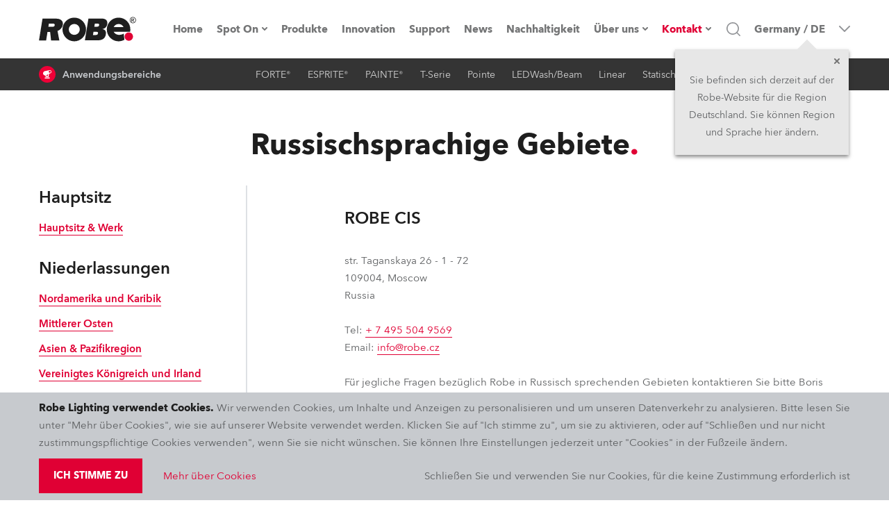

--- FILE ---
content_type: text/html; charset=utf-8
request_url: https://www.robelighting.de/kontakt/russland-und-gus
body_size: 77365
content:
<!DOCTYPE html><html lang="en" dir="ltr"><head><meta charSet="utf-8"/><meta name="viewport" content="width=device-width, initial-scale=1.0, maximum-scale=1.0, user-scalable=no, shrink-to-fit=no, viewport-fit=cover"/><meta property="og:type" content="website"/><meta property="og:site_name" content="ROBE Lighting"/><meta property="fb:app_id" content="598422404039184"/><meta name="twitter:card" content="summary"/><meta name="twitter:site" content="@Robelighting"/><title>Russischsprachige Gebiete | Contacts</title><meta property="og:title" content="Russischsprachige Gebiete | Contacts"/><meta name="title" content="Russischsprachige Gebiete | Contacts"/><meta property="og:description" content="str. Taganskaya 26 - 1 - 72
109004, Moscow
Russia

Tel: + 7 495 504 9569
Email: info@robe.cz

Für jegliche Fragen bezüglich Robe in Russisch sprechenden Gebieten kontaktieren Sie bitte Boris Krylov."/><meta name="description" content="str. Taganskaya 26 - 1 - 72
109004, Moscow
Russia

Tel: + 7 495 504 9569
Email: info@robe.cz

Für jegliche Fragen bezüglich Robe in Russisch sprechenden Gebieten kontaktieren Sie bitte Boris Krylov."/><meta property="og:url" content="https://www.robelighting.de/kontakt/russland-und-gus"/><meta property="og:image" content="/static/og-image@2x.png"/><meta property="og:locale" content="de"/><link rel="alternate" href="https://www.robe.cz/contacts/russia-and-cis" hrefLang="en"/><link rel="alternate" href="https://www.robeuk.com/contacts/russia-and-cis" hrefLang="en"/><link rel="alternate" href="https://www.robelighting.es/contacts/russia-and-cis" hrefLang="es"/><link rel="alternate" href="https://www.robelighting.it/contacts/russia-and-cis" hrefLang="it"/><link rel="alternate" href="https://www.robelighting.de/kontakt/russland-und-gus" hrefLang="de"/><link rel="alternate" href="https://www.robe.ru/kontakty/russland-und-gus" hrefLang="ru"/><link rel="alternate" href="https://www.roberussia.com/kontakty/russland-und-gus" hrefLang="ru"/><link rel="alternate" href="https://www.robelighting.fr/contacts/russia-and-cis" hrefLang="en"/><meta name="next-head-count" content="23"/><link rel="icon" href="/static/favicon/apple-touch-icon.png" type="image/x-icon"/><link rel="shortcut icon" href="/static/favicon/apple-touch-icon.png" type="image/x-icon"/><link rel="apple-touch-icon" sizes="180x180" href="/static/favicon/apple-touch-icon.png"/><link rel="icon" type="image/png" sizes="32x32" href="/static/favicon/favicon-32x32.png"/><link rel="icon" type="image/png" sizes="16x16" href="/static/favicon/favicon-16x16.png"/><link rel="manifest" href="/static/favicon/site.webmanifest"/><meta name="msapplication-TileColor" content="#e00034"/><meta name="theme-color" content="#e00034"/><link rel="author" href="https://appio.cz"/><meta http-equiv="X-UA-Compatible" content="IE=edge"/><meta name="format-detection" content="telephone=no"/><style data-styled="" data-styled-version="5.3.11">.eHjrIM{position:fixed;top:0;left:0;right:0;z-index:1005;}/*!sc*/
.EmjrL{margin-bottom:0;}/*!sc*/
@media screen and (min-width:63.99em){.EmjrL{margin-bottom:0px;}}/*!sc*/
.hLtHRL{position:relative;display:-webkit-box;display:-webkit-flex;display:-ms-flexbox;display:flex;-webkit-align-items:center;-webkit-box-align:center;-ms-flex-align:center;align-items:center;}/*!sc*/
.gBVcAY{display:-webkit-box;display:-webkit-flex;display:-ms-flexbox;display:flex;margin:4.5rem 0 0 -13.7rem;}/*!sc*/
@media screen and (min-width:63.99em){.gBVcAY{display:none;}}/*!sc*/
.cAXmyM{opacity:0;-webkit-transition:200ms opacity;transition:200ms opacity;pointer-events:none;background-color:transparent;z-index:0;position:absolute;left:0;top:100%;max-height:calc(100vh - 12.6rem);overflow-y:auto;overflow-x:hidden;padding:2px;box-shadow:0 0.5rem 1rem 0 rgba(30,30,30,0.5);}/*!sc*/
.iRYuKv{opacity:0;-webkit-transition:200ms opacity;transition:200ms opacity;pointer-events:none;background-color:#fff;z-index:0;position:absolute;left:0;top:100%;max-height:calc(100vh - 12.6rem);overflow-y:auto;overflow-x:hidden;padding:2px;box-shadow:0 0.5rem 1rem 0 rgba(30,30,30,0.5);}/*!sc*/
.jliQHD{position:relative;}/*!sc*/
.irSKoN{display:none;position:absolute;top:0;left:100%;min-width:30rem;max-height:calc(100vh - 9.4rem);overflow-y:auto;box-shadow:0 0.5rem 1rem 0 rgba(30,30,30,0.5);margin-right:2px;margin-left:2px;background:#fff;}/*!sc*/
.kITxQh{display:none;position:absolute;top:0;left:100%;min-width:30rem;max-height:calc(90vh - 9.4rem - (1*5rem));overflow-y:auto;box-shadow:0 0.5rem 1rem 0 rgba(30,30,30,0.5);margin-right:2px;margin-left:2px;background:#fff;}/*!sc*/
.cyJMtG{display:none;position:absolute;top:0;left:100%;min-width:30rem;max-height:calc(90vh - 9.4rem - (2*5rem));overflow-y:auto;box-shadow:0 0.5rem 1rem 0 rgba(30,30,30,0.5);margin-right:2px;margin-left:2px;background:#fff;}/*!sc*/
.dAOoLz{display:none;position:absolute;top:0;left:100%;min-width:30rem;max-height:calc(90vh - 9.4rem - (3*5rem));overflow-y:auto;box-shadow:0 0.5rem 1rem 0 rgba(30,30,30,0.5);margin-right:2px;margin-left:2px;background:#fff;}/*!sc*/
.bVkbxE{display:none;position:absolute;top:0;left:100%;min-width:30rem;max-height:calc(90vh - 9.4rem - (4*5rem));overflow-y:auto;box-shadow:0 0.5rem 1rem 0 rgba(30,30,30,0.5);margin-right:2px;margin-left:2px;background:#fff;}/*!sc*/
.fkoPGR{display:none;position:absolute;top:0;left:100%;min-width:30rem;max-height:calc(90vh - 9.4rem - (5*5rem));overflow-y:auto;box-shadow:0 0.5rem 1rem 0 rgba(30,30,30,0.5);margin-right:2px;margin-left:2px;background:#fff;}/*!sc*/
.ipANJm{display:none;position:absolute;top:0;left:100%;min-width:30rem;max-height:calc(90vh - 9.4rem - (6*5rem));overflow-y:auto;box-shadow:0 0.5rem 1rem 0 rgba(30,30,30,0.5);margin-right:2px;margin-left:2px;background:#fff;}/*!sc*/
.jrFqbf{display:none;position:absolute;top:0;left:100%;min-width:30rem;max-height:calc(90vh - 9.4rem - (7*5rem));overflow-y:auto;box-shadow:0 0.5rem 1rem 0 rgba(30,30,30,0.5);margin-right:2px;margin-left:2px;background:#fff;}/*!sc*/
.fROAQU{display:none;position:absolute;top:0;left:100%;min-width:30rem;max-height:calc(90vh - 9.4rem - (8*5rem));overflow-y:auto;box-shadow:0 0.5rem 1rem 0 rgba(30,30,30,0.5);margin-right:2px;margin-left:2px;background:#fff;}/*!sc*/
.jgTpah{display:none;position:absolute;top:0;left:100%;min-width:30rem;max-height:calc(90vh - 9.4rem - (9*5rem));overflow-y:auto;box-shadow:0 0.5rem 1rem 0 rgba(30,30,30,0.5);margin-right:2px;margin-left:2px;background:#fff;}/*!sc*/
.gbDfDB{display:none;position:absolute;top:0;left:100%;min-width:30rem;max-height:calc(90vh - 9.4rem - (10*5rem));overflow-y:auto;box-shadow:0 0.5rem 1rem 0 rgba(30,30,30,0.5);margin-right:2px;margin-left:2px;background:#fff;}/*!sc*/
.blbKww{display:none;position:absolute;top:0;left:100%;min-width:30rem;max-height:calc(90vh - 9.4rem - (11*5rem));overflow-y:auto;box-shadow:0 0.5rem 1rem 0 rgba(30,30,30,0.5);margin-right:2px;margin-left:2px;background:#fff;}/*!sc*/
.cKjGIy{opacity:0;-webkit-transition:200ms opacity;transition:200ms opacity;pointer-events:none;z-index:0;position:absolute;top:100%;left:50%;-webkit-transform:translateX(-50%);-ms-transform:translateX(-50%);transform:translateX(-50%);}/*!sc*/
.huKFBK{background:#fff;overflow-y:auto;max-height:calc(100vh - 12rem);width:100%;max-width:1300px;box-shadow:0 0.5rem 1rem 0 rgba(30,30,30,0.5);}/*!sc*/
.dzuXpm{width:192px;}/*!sc*/
.havFbc{-webkit-align-items:center;-webkit-box-align:center;-ms-flex-align:center;align-items:center;cursor:pointer;padding-left:1rem;}/*!sc*/
@media screen and (min-width:63.99em){.havFbc{padding-left:0;}}/*!sc*/
.copdez{border:0;border-radius:0;color:rgb(30,30,30);font-family:'Avenir',sans-serif;font-size:1.6rem;line-height:1.9rem;margin:0;padding:1.7rem 1.9rem;-webkit-transition:border 300ms,color 300ms,background 300ms;transition:border 300ms,color 300ms,background 300ms;width:100%;}/*!sc*/
@media screen and (min-width:48em){.copdez{padding:1.8rem 1.9rem;font-size:1.5rem;line-height:2rem;}}/*!sc*/
.copdez:hover{border:0;}/*!sc*/
.copdez:focus{outline:0;}/*!sc*/
.copdez:disabled,.copdez:disabled:focus,.copdez:disabled:hover,.copdez[aria-disabled=true],.copdez[aria-disabled=true]:focus,.copdez[aria-disabled=true]:hover{opacity:0.5;cursor:not-allowed;}/*!sc*/
.copdez::-webkit-input-placeholder{color:rgb(94,96,98);}/*!sc*/
.copdez::-moz-placeholder{color:rgb(94,96,98);}/*!sc*/
.copdez:-ms-input-placeholder{color:rgb(94,96,98);}/*!sc*/
.copdez::placeholder{color:rgb(94,96,98);}/*!sc*/
.copdez:focus-within{outline:0;}/*!sc*/
.iqbRBm{display:none;}/*!sc*/
@media screen and (min-width:63.99em){.iqbRBm{display:-webkit-inline-box;display:-webkit-inline-flex;display:-ms-inline-flexbox;display:inline-flex;}}/*!sc*/
.EMzrW{-webkit-align-items:center;-webkit-box-align:center;-ms-flex-align:center;align-items:center;background:none !important;color:lightGray !important;cursor:pointer;display:-webkit-box;display:-webkit-flex;display:-ms-flexbox;display:flex;font-family:'Avenir',sans-serif;font-size:1.2rem;font-weight:500;height:4.6rem;line-height:2.1rem;padding:0 1rem;position:relative;text-align:center;-webkit-transition:color 300ms,background 300ms;transition:color 300ms,background 300ms;}/*!sc*/
@media screen and (min-width:63.99em){.EMzrW{padding:0 1.2rem;}}/*!sc*/
@media screen and (min-width:78em){.EMzrW{font-size:1.4rem;}}/*!sc*/
@media screen and (min-width:85em){.EMzrW{padding:0 2rem;}}/*!sc*/
.EMzrW:hover{background:white !important;color:#1e1e1e !important;z-index:10;}/*!sc*/
.hMSpqz{position:absolute;left:0;right:0;height:100%;opacity:0;pointer-events:none;}/*!sc*/
.gPFcrD{width:38.4rem;}/*!sc*/
.gUbQYg{width:100%;}/*!sc*/
.dCFvfK{margin-bottom:0;margin-right:0;max-width:100%;}/*!sc*/
.jBWmNx{width:100%;margin-bottom:3rem;margin-right:0;max-width:100%;}/*!sc*/
@media screen and (min-width:22.5em){.jBWmNx{margin-bottom:3rem;margin-right:0;}}/*!sc*/
@media screen and (min-width:30em){.jBWmNx{margin-bottom:3rem;margin-right:0;}}/*!sc*/
@media screen and (min-width:48em){.jBWmNx{margin-bottom:3rem;margin-right:0;}}/*!sc*/
@media screen and (min-width:63.99em){.jBWmNx{margin-bottom:3rem;margin-right:0;}}/*!sc*/
@media screen and (min-width:78em){.jBWmNx{margin-bottom:3rem;margin-right:0;}}/*!sc*/
@media screen and (min-width:85em){.jBWmNx{margin-bottom:3rem;margin-right:0;}}/*!sc*/
@media screen and (min-width:94em){.jBWmNx{margin-bottom:3rem;margin-right:0;}}/*!sc*/
.jLCmlV{width:100%;margin-bottom:0;margin-right:0;max-width:100%;}/*!sc*/
.fWaiqX{padding-left:0;padding-top:3rem;width:100%;}/*!sc*/
@media screen and (min-width:63.99em){.fWaiqX{padding-left:7rem;}}/*!sc*/
@media screen and (min-width:78em){.fWaiqX{padding-left:14rem;}}/*!sc*/
.dghvXf{margin-bottom:3rem;}/*!sc*/
.fhtiEd{display:-webkit-box;display:-webkit-flex;display:-ms-flexbox;display:flex;width:1.6rem;min-width:1.6rem;height:1.6rem;}/*!sc*/
[role=group]:hover .sc-aXZVg path{fill:#fff;}/*!sc*/
.iPOmve{margin-top:6rem;}/*!sc*/
.bvzokK{margin-bottom:6rem;}/*!sc*/
.gvzgQv{background:#1e1e1e;padding-top:5rem;}/*!sc*/
@media screen and (min-width:48em){.gvzgQv{padding-top:6rem;}}/*!sc*/
.cnyOXl{position:absolute;top:0;bottom:0;left:0;right:0;background-color:rgba(211,0,49,.7);}/*!sc*/
.ffkGzh{background:#1e1e1e;padding-bottom:6rem;}/*!sc*/
.ilUKuY{display:-webkit-box;display:-webkit-flex;display:-ms-flexbox;display:flex;width:1.6rem;min-width:1.6rem;height:1.6rem;margin-right:1rem;}/*!sc*/
[role=group]:hover .sc-aXZVg path{fill:#fff;}/*!sc*/
data-styled.g1[id="sc-aXZVg"]{content:"hLWyST,eHjrIM,EmjrL,hLtHRL,gBVcAY,cAXmyM,iRYuKv,jliQHD,irSKoN,kITxQh,cyJMtG,dAOoLz,bVkbxE,fkoPGR,ipANJm,jrFqbf,fROAQU,jgTpah,gbDfDB,blbKww,cKjGIy,huKFBK,dzuXpm,havFbc,copdez,iqbRBm,EMzrW,hMSpqz,gPFcrD,gUbQYg,dCFvfK,jBWmNx,jLCmlV,fWaiqX,dghvXf,fhtiEd,iPOmve,bvzokK,gvzgQv,cnyOXl,ffkGzh,ilUKuY,"}/*!sc*/
.ifjrTP{font-family:'Avenir',sans-serif;line-height:2.5rem;-webkit-transition:color 300ms;transition:color 300ms;width:100%;color:#fff;font-size:1.3rem;font-weight:600;}/*!sc*/
.kjhsVx{-webkit-text-decoration:none;text-decoration:none;-webkit-align-items:center;-webkit-box-align:center;-ms-flex-align:center;align-items:center;color:#747576;display:-webkit-box;display:-webkit-flex;display:-ms-flexbox;display:flex;font-family:'Avenir',sans-serif;font-size:1.5rem;font-weight:700;height:100%;-webkit-box-pack:center;-webkit-justify-content:center;-ms-flex-pack:center;justify-content:center;line-height:2.2rem;min-height:2.2rem;-webkit-transition:color 300ms;transition:color 300ms;-webkit-user-select:none;-moz-user-select:none;-ms-user-select:none;user-select:none;}/*!sc*/
@media screen and (min-width:63.99em){.kjhsVx{font-size:1.3rem;}}/*!sc*/
@media screen and (min-width:78em){.kjhsVx{font-size:1.5rem;}}/*!sc*/
.kjhsVx:hover{color:#1e1e1e;border-bottom:0;}/*!sc*/
.hYvpdm{font-family:'Avenir',sans-serif;font-size:1.5rem;color:#c7cace;border-bottom:2px solid transparent;-webkit-transition:border 300ms,color 300ms;transition:border 300ms,color 300ms;line-height:inherit;}/*!sc*/
[role=group]:hover .sc-gEvEer{color:#fff;border-bottom:2px solid #ee0037;}/*!sc*/
.gfUbvn{font-family:'Avenir',sans-serif;font-size:1.5rem;line-height:2.5rem;-webkit-transition:color 300ms;transition:color 300ms;color:#5E6062;margin-bottom:3rem;}/*!sc*/
.dKDTgw{font-family:'Avenir',sans-serif;font-size:1.5rem;line-height:2.5rem;-webkit-transition:color 300ms;transition:color 300ms;color:#fff;font-weight:600;display:inline-block;}/*!sc*/
data-styled.g2[id="sc-gEvEer"]{content:"ifjrTP,kjhsVx,hYvpdm,gfUbvn,dKDTgw,"}/*!sc*/
.eFfrRX{display:none;-webkit-align-items:center;-webkit-box-align:center;-ms-flex-align:center;align-items:center;background-color:#e00034;display:-webkit-box;display:-webkit-flex;display:-ms-flexbox;display:flex;height:3.3rem;-webkit-box-pack:center;-webkit-justify-content:center;-ms-flex-pack:center;justify-content:center;position:relative;width:100%;z-index:1004;}/*!sc*/
@media screen and (min-width:63.99em){.eFfrRX{display:none;}}/*!sc*/
.hIXooG{display:-webkit-box;display:-webkit-flex;display:-ms-flexbox;display:flex;background:#fff;border-bottom:1px solid lightGray;height:5rem;position:-webkit-sticky;position:sticky;top:0;width:100%;z-index:1003;}/*!sc*/
@media screen and (min-width:48em){.hIXooG{top:0rem;}}/*!sc*/
@media screen and (min-width:63.99em){.hIXooG{height:8.4rem;border-bottom:none;}}/*!sc*/
.jOrbzO{display:-webkit-box;display:-webkit-flex;display:-ms-flexbox;display:flex;margin-left:auto;margin-right:auto;padding-left:16px;padding-right:16px;width:100%;-webkit-box-pack:justify;-webkit-justify-content:space-between;-ms-flex-pack:justify;justify-content:space-between;-webkit-align-items:center;-webkit-box-align:center;-ms-flex-align:center;align-items:center;position:static;}/*!sc*/
@media screen and (min-width:22.5em){.jOrbzO{width:100%;}}/*!sc*/
@media screen and (min-width:30em){.jOrbzO{width:100%;}}/*!sc*/
@media screen and (min-width:48em){.jOrbzO{width:76.8rem;}}/*!sc*/
@media screen and (min-width:63.99em){.jOrbzO{width:102.4rem;}}/*!sc*/
@media screen and (min-width:78em){.jOrbzO{width:120rem;}}/*!sc*/
@media screen and (min-width:85em){.jOrbzO{width:132rem;}}/*!sc*/
.cZJYVp{display:-webkit-box;display:-webkit-flex;display:-ms-flexbox;display:flex;}/*!sc*/
.eWmwOj{display:-webkit-box;display:-webkit-flex;display:-ms-flexbox;display:flex;-webkit-align-items:stretch;-webkit-box-align:stretch;-ms-flex-align:stretch;align-items:stretch;background:#fff;display:none;-webkit-flex-direction:column;-ms-flex-direction:column;flex-direction:column;height:calc((var(--vh,1vh) * 100) - 5rem);-webkit-box-pack:justify;-webkit-justify-content:space-between;-ms-flex-pack:justify;justify-content:space-between;left:0;overflow:auto;position:absolute;top:5rem;width:100vw;}/*!sc*/
@media screen and (min-width:63.99em){.eWmwOj{-webkit-box-pack:center;-webkit-justify-content:center;-ms-flex-pack:center;justify-content:center;height:8.4rem;position:static;top:0;left:0;background:transparent;-webkit-flex-direction:row;-ms-flex-direction:row;flex-direction:row;width:auto;display:-webkit-box;display:-webkit-flex;display:-ms-flexbox;display:flex;overflow:unset;}}/*!sc*/
.cQTejM{display:-webkit-box;display:-webkit-flex;display:-ms-flexbox;display:flex;-webkit-flex:0 0 auto;-ms-flex:0 0 auto;flex:0 0 auto;-webkit-flex-direction:column;-ms-flex-direction:column;flex-direction:column;padding-top:2rem;}/*!sc*/
@media screen and (min-width:63.99em){.cQTejM{-webkit-flex-direction:row;-ms-flex-direction:row;flex-direction:row;padding-top:0;}}/*!sc*/
.dqRJxd{display:-webkit-box;display:-webkit-flex;display:-ms-flexbox;display:flex;-webkit-box-pack:center;-webkit-justify-content:center;-ms-flex-pack:center;justify-content:center;margin-bottom:2rem;}/*!sc*/
@media screen and (min-width:63.99em){.dqRJxd{margin-bottom:0;}}/*!sc*/
.cjZVOM{display:-webkit-box;display:-webkit-flex;display:-ms-flexbox;display:flex;display:none;position:relative;}/*!sc*/
@media screen and (min-width:63.99em){.cjZVOM{display:-webkit-box;display:-webkit-flex;display:-ms-flexbox;display:flex;}}/*!sc*/
.hrbNMw{display:-webkit-box;display:-webkit-flex;display:-ms-flexbox;display:flex;padding-left:2rem;padding-right:2rem;min-height:5rem;font-family:'Avenir',sans-serif;font-size:1.4rem;line-height:2.1rem;font-weight:600;cursor:pointer;color:#5e6062;border-left:2px solid transparent;border-right:2px solid transparent;min-width:30rem;background:#fff;-webkit-align-items:center;-webkit-box-align:center;-ms-flex-align:center;align-items:center;-webkit-box-pack:justify;-webkit-justify-content:space-between;-ms-flex-pack:justify;justify-content:space-between;-webkit-transition:color 300ms,background 300ms;transition:color 300ms,background 300ms;}/*!sc*/
.hrbNMw:hover{background:#c7cace;color:#1e1e1e;}/*!sc*/
.jkYzay{display:-webkit-box;display:-webkit-flex;display:-ms-flexbox;display:flex;width:100%;}/*!sc*/
.bgHxGs{display:-webkit-box;display:-webkit-flex;display:-ms-flexbox;display:flex;-webkit-flex:0 0 auto;-ms-flex:0 0 auto;flex:0 0 auto;}/*!sc*/
.eTRfQc{display:-webkit-box;display:-webkit-flex;display:-ms-flexbox;display:flex;display:none;position:static;}/*!sc*/
@media screen and (min-width:63.99em){.eTRfQc{display:-webkit-box;display:-webkit-flex;display:-ms-flexbox;display:flex;}}/*!sc*/
.hWUlOy{display:-webkit-box;display:-webkit-flex;display:-ms-flexbox;display:flex;margin-left:auto;margin-right:auto;padding-left:16px;padding-right:16px;width:100%;}/*!sc*/
@media screen and (min-width:22.5em){.hWUlOy{width:100%;}}/*!sc*/
@media screen and (min-width:30em){.hWUlOy{width:100%;}}/*!sc*/
@media screen and (min-width:48em){.hWUlOy{width:76.8rem;}}/*!sc*/
@media screen and (min-width:63.99em){.hWUlOy{width:102.4rem;}}/*!sc*/
@media screen and (min-width:78em){.hWUlOy{width:120rem;}}/*!sc*/
@media screen and (min-width:85em){.hWUlOy{width:132rem;}}/*!sc*/
.bGKXVB{display:-webkit-box;display:-webkit-flex;display:-ms-flexbox;display:flex;-webkit-box-pack:center;-webkit-justify-content:center;-ms-flex-pack:center;justify-content:center;-webkit-align-items:center;-webkit-box-align:center;-ms-flex-align:center;align-items:center;}/*!sc*/
.dxFvht{display:-webkit-box;display:-webkit-flex;display:-ms-flexbox;display:flex;padding-left:2rem;padding-right:2rem;min-height:5rem;font-family:'Avenir',sans-serif;font-size:1.4rem;line-height:2.1rem;font-weight:600;cursor:pointer;color:#5e6062;background:#fff;width:100%;-webkit-align-items:center;-webkit-box-align:center;-ms-flex-align:center;align-items:center;-webkit-box-pack:justify;-webkit-justify-content:space-between;-ms-flex-pack:justify;justify-content:space-between;-webkit-transition:color 300ms,background 300ms;transition:color 300ms,background 300ms;}/*!sc*/
.dxFvht:hover{background:#c7cace;color:#1e1e1e;}/*!sc*/
.jRNLoc{display:none;background:#c7cace;display:-webkit-box;display:-webkit-flex;display:-ms-flexbox;display:flex;height:5rem;}/*!sc*/
@media screen and (min-width:63.99em){.jRNLoc{display:none;}}/*!sc*/
.gsqnWe{display:-webkit-box;display:-webkit-flex;display:-ms-flexbox;display:flex;-webkit-align-items:center;-webkit-box-align:center;-ms-flex-align:center;align-items:center;grid-column:2/4;-webkit-box-pack:end;-webkit-justify-content:flex-end;-ms-flex-pack:end;justify-content:flex-end;}/*!sc*/
@media screen and (min-width:63.99em){.gsqnWe{grid-column:3/4;}}/*!sc*/
.pJPlt{display:-webkit-box;display:-webkit-flex;display:-ms-flexbox;display:flex;-webkit-flex-direction:column;-ms-flex-direction:column;flex-direction:column;position:relative;}/*!sc*/
.dEdKdF{display:-webkit-box;display:-webkit-flex;display:-ms-flexbox;display:flex;cursor:pointer;display:none;height:100%;margin-left:1rem;}/*!sc*/
@media screen and (min-width:63.99em){.dEdKdF{display:-webkit-box;display:-webkit-flex;display:-ms-flexbox;display:flex;}}/*!sc*/
@media screen and (min-width:78em){.dEdKdF{margin-left:2rem;}}/*!sc*/
.bQWZTs{display:none;-webkit-align-items:stretch;-webkit-box-align:stretch;-ms-flex-align:stretch;align-items:stretch;background-color:#fff;bottom:-11rem;display:none;left:0;padding:2rem 1.5rem 3rem 1.5rem;pointer-events:none;position:absolute;right:0;top:5rem;}/*!sc*/
@media screen and (min-width:63.99em){.bQWZTs{top:0;bottom:0;left:18%;-webkit-align-items:center;-webkit-box-align:center;-ms-flex-align:center;align-items:center;padding:0;}}/*!sc*/
@media screen and (min-width:85em){.bQWZTs{left:22rem;}}/*!sc*/
.wsGgi{display:-webkit-box;display:-webkit-flex;display:-ms-flexbox;display:flex;background:#fff;border:2px solid #dee1e5;border-radius:0;border-right-width:0;color:rgb(30,30,30);font-family:'Avenir',sans-serif;font-size:1.6rem;line-height:1.9rem;padding:0;-webkit-transition:border 300ms,color 300ms,background 300ms;transition:border 300ms,color 300ms,background 300ms;width:80%;}/*!sc*/
@media screen and (min-width:48em){.wsGgi{font-size:1.5rem;line-height:2rem;}}/*!sc*/
.wsGgi:hover{border-right-width:0;}/*!sc*/
.wsGgi:focus{border-right-width:0;}/*!sc*/
.wsGgi:disabled,.wsGgi:disabled:focus,.wsGgi:disabled:hover,.wsGgi[aria-disabled=true],.wsGgi[aria-disabled=true]:focus,.wsGgi[aria-disabled=true]:hover{opacity:0.5;cursor:not-allowed;}/*!sc*/
.wsGgi::-webkit-input-placeholder{color:rgb(94,96,98);}/*!sc*/
.wsGgi::-moz-placeholder{color:rgb(94,96,98);}/*!sc*/
.wsGgi:-ms-input-placeholder{color:rgb(94,96,98);}/*!sc*/
.wsGgi::placeholder{color:rgb(94,96,98);}/*!sc*/
.wsGgi:focus-within{border-right-width:0;}/*!sc*/
.esbyRG{display:-webkit-box;display:-webkit-flex;display:-ms-flexbox;display:flex;-webkit-align-items:center;-webkit-box-align:center;-ms-flex-align:center;align-items:center;-webkit-flex-shrink:0;-ms-flex-negative:0;flex-shrink:0;padding-left:0;}/*!sc*/
@media screen and (min-width:63.99em){.esbyRG{padding-left:3rem;}}/*!sc*/
.gOxTDO{display:-webkit-box;display:-webkit-flex;display:-ms-flexbox;display:flex;-webkit-align-items:center;-webkit-box-align:center;-ms-flex-align:center;align-items:center;-webkit-flex-shrink:0;-ms-flex-negative:0;flex-shrink:0;padding-right:0;}/*!sc*/
@media screen and (min-width:63.99em){.gOxTDO{padding-right:3rem;}}/*!sc*/
.cJPqUO{display:-webkit-box;display:-webkit-flex;display:-ms-flexbox;display:flex;background:rgba(30,30,30,0.9);display:none;height:3.6rem;position:-webkit-sticky;position:sticky;top:8.4rem;width:100%;z-index:1002;}/*!sc*/
@media screen and (min-width:63.99em){.cJPqUO{height:4.6rem;display:-webkit-box;display:-webkit-flex;display:-ms-flexbox;display:flex;}}/*!sc*/
.idDmke{display:-webkit-box;display:-webkit-flex;display:-ms-flexbox;display:flex;margin-left:auto;margin-right:auto;padding-left:16px;padding-right:16px;width:100%;-webkit-box-pack:justify;-webkit-justify-content:space-between;-ms-flex-pack:justify;justify-content:space-between;-webkit-align-items:center;-webkit-box-align:center;-ms-flex-align:center;align-items:center;}/*!sc*/
@media screen and (min-width:22.5em){.idDmke{width:100%;}}/*!sc*/
@media screen and (min-width:30em){.idDmke{width:100%;}}/*!sc*/
@media screen and (min-width:48em){.idDmke{width:76.8rem;}}/*!sc*/
@media screen and (min-width:63.99em){.idDmke{width:102.4rem;}}/*!sc*/
@media screen and (min-width:78em){.idDmke{width:120rem;}}/*!sc*/
@media screen and (min-width:85em){.idDmke{width:132rem;}}/*!sc*/
.kNRMnZ{display:-webkit-box;display:-webkit-flex;display:-ms-flexbox;display:flex;-webkit-align-items:center;-webkit-box-align:center;-ms-flex-align:center;align-items:center;}/*!sc*/
.fcbTEb{display:-webkit-box;display:-webkit-flex;display:-ms-flexbox;display:flex;width:2.4rem;height:2.4rem;background-color:#ee0037;border-radius:50%;min-width:2.4rem;margin-right:1rem;-webkit-box-pack:center;-webkit-justify-content:center;-ms-flex-pack:center;justify-content:center;-webkit-align-items:center;-webkit-box-align:center;-ms-flex-align:center;align-items:center;}/*!sc*/
.fcbTEb path{fill:#fff;}/*!sc*/
.bpXNjZ{display:-webkit-box;display:-webkit-flex;display:-ms-flexbox;display:flex;-webkit-align-items:center;-webkit-box-align:center;-ms-flex-align:center;align-items:center;-webkit-box-pack:center;-webkit-justify-content:center;-ms-flex-pack:center;justify-content:center;}/*!sc*/
.doQFNz{display:-webkit-box;display:-webkit-flex;display:-ms-flexbox;display:flex;margin-left:auto;margin-right:auto;width:100%;padding-left:0;padding-right:0;padding-top:0;padding-bottom:0;background:#fff;max-height:100%;overflow:auto;min-height:calc(100vh - 18rem);box-shadow:0 0.5rem 1rem 0 rgba(30,30,30,0.5);}/*!sc*/
@media screen and (min-width:22.5em){.doQFNz{width:100%;}}/*!sc*/
@media screen and (min-width:30em){.doQFNz{width:100%;}}/*!sc*/
@media screen and (min-width:48em){.doQFNz{width:76.8rem;}}/*!sc*/
@media screen and (min-width:63.99em){.doQFNz{width:102.4rem;}}/*!sc*/
@media screen and (min-width:78em){.doQFNz{width:120rem;}}/*!sc*/
@media screen and (min-width:85em){.doQFNz{width:132rem;}}/*!sc*/
.gPMOS{display:-webkit-box;display:-webkit-flex;display:-ms-flexbox;display:flex;position:relative;width:100%;-webkit-flex-direction:column;-ms-flex-direction:column;flex-direction:column;}/*!sc*/
.lkuRVY{display:-webkit-box;display:-webkit-flex;display:-ms-flexbox;display:flex;-webkit-align-items:center;-webkit-box-align:center;-ms-flex-align:center;align-items:center;-webkit-box-pack:center;-webkit-justify-content:center;-ms-flex-pack:center;justify-content:center;height:100%;width:100%;}/*!sc*/
.DLLNK{display:-webkit-box;display:-webkit-flex;display:-ms-flexbox;display:flex;-webkit-flex-direction:column;-ms-flex-direction:column;flex-direction:column;margin-left:auto;margin-right:auto;padding-bottom:3rem;padding-left:16px;padding-right:16px;padding-top:3rem;width:100%;}/*!sc*/
@media screen and (min-width:22.5em){.DLLNK{width:100%;}}/*!sc*/
@media screen and (min-width:30em){.DLLNK{width:100%;}}/*!sc*/
@media screen and (min-width:48em){.DLLNK{width:76.8rem;padding-top:5rem;padding-bottom:5rem;}}/*!sc*/
@media screen and (min-width:63.99em){.DLLNK{width:102.4rem;}}/*!sc*/
@media screen and (min-width:78em){.DLLNK{width:120rem;}}/*!sc*/
@media screen and (min-width:85em){.DLLNK{width:132rem;}}/*!sc*/
.fWiDVx{display:-webkit-box;display:-webkit-flex;display:-ms-flexbox;display:flex;-webkit-flex-direction:column;-ms-flex-direction:column;flex-direction:column;}/*!sc*/
.cRtdkM{display:-webkit-box;display:-webkit-flex;display:-ms-flexbox;display:flex;-webkit-flex-direction:column;-ms-flex-direction:column;flex-direction:column;margin-bottom:0;margin-right:0;max-width:100%;}/*!sc*/
@media screen and (min-width:63.99em){.cRtdkM{-webkit-flex-direction:row;-ms-flex-direction:row;flex-direction:row;}}/*!sc*/
.eVYtU{display:-webkit-box;display:-webkit-flex;display:-ms-flexbox;display:flex;border-right:0;-webkit-flex:0 0 100%;-ms-flex:0 0 100%;flex:0 0 100%;max-width:100%;}/*!sc*/
@media screen and (min-width:63.99em){.eVYtU{max-width:30rem;-webkit-flex:0 0 30rem;-ms-flex:0 0 30rem;flex:0 0 30rem;border-right:.2rem solid #DEE1E5;}}/*!sc*/
.eCubsV{display:none;display:-webkit-box;display:-webkit-flex;display:-ms-flexbox;display:flex;}/*!sc*/
@media screen and (min-width:63.99em){.eCubsV{display:none;}}/*!sc*/
.dShNpe{display:-webkit-box;display:-webkit-flex;display:-ms-flexbox;display:flex;-webkit-flex-direction:column;-ms-flex-direction:column;flex-direction:column;width:100%;}/*!sc*/
.jSNLTk{display:-webkit-box;display:-webkit-flex;display:-ms-flexbox;display:flex;margin-right:0;max-width:100%;-webkit-flex-direction:column;-ms-flex-direction:column;flex-direction:column;}/*!sc*/
@media screen and (min-width:22.5em){.jSNLTk{margin-right:0;}}/*!sc*/
@media screen and (min-width:30em){.jSNLTk{margin-right:0;}}/*!sc*/
@media screen and (min-width:48em){.jSNLTk{margin-right:0;}}/*!sc*/
@media screen and (min-width:63.99em){.jSNLTk{margin-right:0;}}/*!sc*/
@media screen and (min-width:78em){.jSNLTk{margin-right:0;}}/*!sc*/
@media screen and (min-width:85em){.jSNLTk{margin-right:0;}}/*!sc*/
@media screen and (min-width:94em){.jSNLTk{margin-right:0;}}/*!sc*/
.hUQsoA{display:-webkit-box;display:-webkit-flex;display:-ms-flexbox;display:flex;display:none;-webkit-flex-direction:column;-ms-flex-direction:column;flex-direction:column;}/*!sc*/
@media screen and (min-width:63.99em){.hUQsoA{display:-webkit-box;display:-webkit-flex;display:-ms-flexbox;display:flex;}}/*!sc*/
.BgxNv{display:-webkit-box;display:-webkit-flex;display:-ms-flexbox;display:flex;-webkit-flex-direction:row;-ms-flex-direction:row;flex-direction:row;-webkit-flex-wrap:wrap;-ms-flex-wrap:wrap;flex-wrap:wrap;-webkit-box-pack:center;-webkit-justify-content:center;-ms-flex-pack:center;justify-content:center;}/*!sc*/
@media screen and (min-width:63.99em){.BgxNv{-webkit-box-pack:start;-webkit-justify-content:flex-start;-ms-flex-pack:start;justify-content:flex-start;-webkit-flex-direction:column;-ms-flex-direction:column;flex-direction:column;}}/*!sc*/
.kyRHA-D{display:-webkit-box;display:-webkit-flex;display:-ms-flexbox;display:flex;width:100%;position:relative;-webkit-flex-direction:column;-ms-flex-direction:column;flex-direction:column;max-width:30rem;color:#1e1e1e;background:#fff;border-radius:0;box-shadow:none;height:100%;-webkit-box-pack:justify;-webkit-justify-content:space-between;-ms-flex-pack:justify;justify-content:space-between;}/*!sc*/
.ediFSc{display:-webkit-box;display:-webkit-flex;display:-ms-flexbox;display:flex;-webkit-order:2;-ms-flex-order:2;order:2;-webkit-align-items:flex-start;-webkit-box-align:flex-start;-ms-flex-align:flex-start;align-items:flex-start;-webkit-flex:0 0 auto;-ms-flex:0 0 auto;flex:0 0 auto;}/*!sc*/
.jUILsx{display:-webkit-box;display:-webkit-flex;display:-ms-flexbox;display:flex;-webkit-order:3;-ms-flex-order:3;order:3;padding:0;padding-top:2.2rem;height:100%;}/*!sc*/
.gxgZgA{display:-webkit-box;display:-webkit-flex;display:-ms-flexbox;display:flex;-webkit-flex-direction:column;-ms-flex-direction:column;flex-direction:column;width:100%;height:100%;-webkit-box-pack:justify;-webkit-justify-content:space-between;-ms-flex-pack:justify;justify-content:space-between;}/*!sc*/
.dNcTYl{display:-webkit-box;display:-webkit-flex;display:-ms-flexbox;display:flex;-webkit-flex-direction:column;-ms-flex-direction:column;flex-direction:column;margin-bottom:5rem;margin-left:auto;margin-right:auto;padding-left:16px;padding-right:16px;width:100%;}/*!sc*/
@media screen and (min-width:22.5em){.dNcTYl{width:100%;}}/*!sc*/
@media screen and (min-width:30em){.dNcTYl{width:100%;}}/*!sc*/
@media screen and (min-width:48em){.dNcTYl{width:76.8rem;margin-bottom:6rem;}}/*!sc*/
@media screen and (min-width:63.99em){.dNcTYl{width:102.4rem;}}/*!sc*/
@media screen and (min-width:78em){.dNcTYl{width:120rem;}}/*!sc*/
@media screen and (min-width:85em){.dNcTYl{width:132rem;}}/*!sc*/
.kPrSBd{display:-webkit-box;display:-webkit-flex;display:-ms-flexbox;display:flex;-webkit-align-items:center;-webkit-box-align:center;-ms-flex-align:center;align-items:center;-webkit-flex-direction:column;-ms-flex-direction:column;flex-direction:column;}/*!sc*/
.bkksmy{display:-webkit-box;display:-webkit-flex;display:-ms-flexbox;display:flex;position:absolute;-webkit-align-items:center;-webkit-box-align:center;-ms-flex-align:center;align-items:center;-webkit-box-pack:center;-webkit-justify-content:center;-ms-flex-pack:center;justify-content:center;left:0;top:0;}/*!sc*/
.cQzPyW{display:-webkit-box;display:-webkit-flex;display:-ms-flexbox;display:flex;margin-left:auto;margin-right:auto;padding-left:16px;padding-right:16px;width:100%;-webkit-flex-direction:column;-ms-flex-direction:column;flex-direction:column;}/*!sc*/
@media screen and (min-width:22.5em){.cQzPyW{width:100%;}}/*!sc*/
@media screen and (min-width:30em){.cQzPyW{width:100%;}}/*!sc*/
@media screen and (min-width:48em){.cQzPyW{width:76.8rem;}}/*!sc*/
@media screen and (min-width:63.99em){.cQzPyW{width:102.4rem;}}/*!sc*/
@media screen and (min-width:78em){.cQzPyW{width:120rem;}}/*!sc*/
@media screen and (min-width:85em){.cQzPyW{width:132rem;}}/*!sc*/
.khrxnw{display:none;-webkit-align-items:center;-webkit-box-align:center;-ms-flex-align:center;align-items:center;display:-webkit-box;display:-webkit-flex;display:-ms-flexbox;display:flex;-webkit-flex-direction:column;-ms-flex-direction:column;flex-direction:column;padding-top:4rem;}/*!sc*/
@media screen and (min-width:63.99em){.khrxnw{-webkit-align-items:flex-start;-webkit-box-align:flex-start;-ms-flex-align:flex-start;align-items:flex-start;display:none;}}/*!sc*/
@media screen and (min-width:78em){.khrxnw{padding-top:8rem;}}/*!sc*/
.bmwUmK{display:-webkit-box;display:-webkit-flex;display:-ms-flexbox;display:flex;width:100%;-webkit-box-pack:center;-webkit-justify-content:center;-ms-flex-pack:center;justify-content:center;position:relative;cursor:pointer;}/*!sc*/
.iQmoCh{display:-webkit-box;display:-webkit-flex;display:-ms-flexbox;display:flex;-webkit-align-items:center;-webkit-box-align:center;-ms-flex-align:center;align-items:center;display:none;-webkit-flex-direction:column;-ms-flex-direction:column;flex-direction:column;padding-top:4rem;}/*!sc*/
@media screen and (min-width:63.99em){.iQmoCh{-webkit-align-items:flex-start;-webkit-box-align:flex-start;-ms-flex-align:flex-start;align-items:flex-start;display:-webkit-box;display:-webkit-flex;display:-ms-flexbox;display:flex;}}/*!sc*/
@media screen and (min-width:78em){.iQmoCh{padding-top:8rem;}}/*!sc*/
.cQDXah{display:grid;-webkit-align-items:center;-webkit-box-align:center;-ms-flex-align:center;align-items:center;display:none;-webkit-flex-direction:column;-ms-flex-direction:column;flex-direction:column;padding-top:4rem;}/*!sc*/
@media screen and (min-width:63.99em){.cQDXah{-webkit-align-items:flex-start;-webkit-box-align:flex-start;-ms-flex-align:flex-start;align-items:flex-start;display:grid;}}/*!sc*/
@media screen and (min-width:78em){.cQDXah{padding-top:8rem;}}/*!sc*/
.jrDyGJ{display:-webkit-box;display:-webkit-flex;display:-ms-flexbox;display:flex;-webkit-align-items:center;-webkit-box-align:center;-ms-flex-align:center;align-items:center;-webkit-flex-direction:row;-ms-flex-direction:row;flex-direction:row;}/*!sc*/
.nSxvp{display:-webkit-box;display:-webkit-flex;display:-ms-flexbox;display:flex;-webkit-align-items:center;-webkit-box-align:center;-ms-flex-align:center;align-items:center;-webkit-flex-direction:column;-ms-flex-direction:column;flex-direction:column;-webkit-box-pack:justify;-webkit-justify-content:space-between;-ms-flex-pack:justify;justify-content:space-between;margin-top:8rem;}/*!sc*/
@media screen and (min-width:48em){.nSxvp{-webkit-flex-direction:row;-ms-flex-direction:row;flex-direction:row;}}/*!sc*/
.gSNdcy{display:-webkit-box;display:-webkit-flex;display:-ms-flexbox;display:flex;-webkit-align-items:center;-webkit-box-align:center;-ms-flex-align:center;align-items:center;-webkit-flex-direction:column;-ms-flex-direction:column;flex-direction:column;}/*!sc*/
@media screen and (min-width:48em){.gSNdcy{-webkit-flex-direction:row;-ms-flex-direction:row;flex-direction:row;}}/*!sc*/
.krsQcF{display:-webkit-box;display:-webkit-flex;display:-ms-flexbox;display:flex;-webkit-align-items:center;-webkit-box-align:center;-ms-flex-align:center;align-items:center;margin:1rem 0 1.5rem 0;}/*!sc*/
@media screen and (min-width:48em){.krsQcF{margin:0;}}/*!sc*/
data-styled.g3[id="sc-eqUAAy"]{content:"eFfrRX,hIXooG,jOrbzO,cZJYVp,eWmwOj,cQTejM,dqRJxd,cjZVOM,hrbNMw,jkYzay,bgHxGs,eTRfQc,hWUlOy,bGKXVB,dxFvht,jRNLoc,gsqnWe,pJPlt,dEdKdF,bQWZTs,wsGgi,esbyRG,gOxTDO,cJPqUO,idDmke,kNRMnZ,fcbTEb,bpXNjZ,doQFNz,gPMOS,lkuRVY,DLLNK,fWiDVx,cRtdkM,eVYtU,eCubsV,dShNpe,jSNLTk,hUQsoA,BgxNv,kyRHA-D,ediFSc,jUILsx,gxgZgA,dNcTYl,kPrSBd,bkksmy,cQzPyW,khrxnw,bmwUmK,iQmoCh,cQDXah,jrDyGJ,nSxvp,gSNdcy,krsQcF,"}/*!sc*/
.mcCjI{width:100%;height:0;padding-bottom:100%;position:relative;}/*!sc*/
.mcCjI > div{width:100%;height:100%;overflow:hidden;}/*!sc*/
.mcCjI img{object-fit:cover;}/*!sc*/
data-styled.g4[id="sc-fqkvVR"]{content:"mcCjI,"}/*!sc*/
.bWVSXy{-webkit-flex-shrink:0;-ms-flex-negative:0;flex-shrink:0;-webkit-backface-visibility:hidden;backface-visibility:hidden;display:inline-block;display:inline-block;vertical-align:middle;max-height:100%;margin-right:0.5rem;height:1.4rem;}/*!sc*/
.bWVSXy svg{display:block;max-width:100%;max-height:100%;}/*!sc*/
.bWVSXy svg path{-webkit-transition:fill 300ms;transition:fill 300ms;fill:#fff;}/*!sc*/
.bWVSXy:not(:root){overflow:hidden;}/*!sc*/
.dCChhQ{-webkit-flex-shrink:0;-ms-flex-negative:0;flex-shrink:0;-webkit-backface-visibility:hidden;backface-visibility:hidden;display:inline-block;display:inline-block;vertical-align:middle;max-height:100%;-webkit-transition:-webkit-transform 300ms;-webkit-transition:transform 300ms;transition:transform 300ms;margin-left:0.65rem;-webkit-transform:none;-ms-transform:none;transform:none;}/*!sc*/
.dCChhQ svg{display:block;max-width:100%;max-height:100%;}/*!sc*/
.dCChhQ svg path{-webkit-transition:fill 300ms;transition:fill 300ms;fill:#fff;}/*!sc*/
.dCChhQ:not(:root){overflow:hidden;}/*!sc*/
.hkVaLa{-webkit-flex-shrink:0;-ms-flex-negative:0;flex-shrink:0;-webkit-backface-visibility:hidden;backface-visibility:hidden;display:inline-block;display:inline-block;margin-left:1rem;max-height:100%;vertical-align:middle;}/*!sc*/
.hkVaLa svg{display:block;max-width:100%;max-height:100%;}/*!sc*/
.hkVaLa svg path{-webkit-transition:fill 300ms;transition:fill 300ms;fill:#747576;}/*!sc*/
.hkVaLa:not(:root){overflow:hidden;}/*!sc*/
@media screen and (min-width:78em){.hkVaLa{margin-left:0.5rem;}}/*!sc*/
.kAWXdS{-webkit-flex-shrink:0;-ms-flex-negative:0;flex-shrink:0;-webkit-backface-visibility:hidden;backface-visibility:hidden;display:inline-block;display:inline-block;vertical-align:middle;max-height:100%;}/*!sc*/
.kAWXdS svg{display:block;max-width:100%;max-height:100%;}/*!sc*/
.kAWXdS svg path{-webkit-transition:fill 300ms;transition:fill 300ms;fill:#939598;}/*!sc*/
.kAWXdS:not(:root){overflow:hidden;}/*!sc*/
.kAWXdS:hover svg path{fill:#1e1e1e;}/*!sc*/
.fyGAbt{-webkit-flex-shrink:0;-ms-flex-negative:0;flex-shrink:0;-webkit-backface-visibility:hidden;backface-visibility:hidden;display:inline-block;display:inline-block;margin-left:1rem;max-height:100%;-webkit-transition:-webkit-transform 300ms;-webkit-transition:transform 300ms;transition:transform 300ms;vertical-align:middle;}/*!sc*/
.fyGAbt svg{display:block;max-width:100%;max-height:100%;}/*!sc*/
.fyGAbt svg path{-webkit-transition:fill 300ms;transition:fill 300ms;fill:#939598;}/*!sc*/
.fyGAbt:not(:root){overflow:hidden;}/*!sc*/
@media screen and (min-width:78em){.fyGAbt{margin-left:2rem;}}/*!sc*/
[role=group]:hover .sc-dcJsrY path{fill:#1e1e1e;}/*!sc*/
.hFZvkF{-webkit-flex-shrink:0;-ms-flex-negative:0;flex-shrink:0;-webkit-backface-visibility:hidden;backface-visibility:hidden;display:none;display:block;margin-left:1.8rem;max-height:100%;vertical-align:middle;}/*!sc*/
.hFZvkF svg{display:block;max-width:100%;max-height:100%;}/*!sc*/
.hFZvkF svg path{-webkit-transition:fill 300ms;transition:fill 300ms;fill:#e00034;}/*!sc*/
.hFZvkF:not(:root){overflow:hidden;}/*!sc*/
@media screen and (min-width:63.99em){.hFZvkF{display:none;}}/*!sc*/
@media screen and (min-width:78em){.hFZvkF{margin-left:2rem;}}/*!sc*/
.jEDJFq{-webkit-flex-shrink:0;-ms-flex-negative:0;flex-shrink:0;-webkit-backface-visibility:hidden;backface-visibility:hidden;display:inline-block;display:none;max-height:100%;vertical-align:middle;}/*!sc*/
.jEDJFq svg{display:block;max-width:100%;max-height:100%;}/*!sc*/
.jEDJFq svg path{-webkit-transition:fill 300ms;transition:fill 300ms;fill:#939598;}/*!sc*/
.jEDJFq:not(:root){overflow:hidden;}/*!sc*/
@media screen and (min-width:63.99em){.jEDJFq{display:inline-block;}}/*!sc*/
.LxCvn{-webkit-flex-shrink:0;-ms-flex-negative:0;flex-shrink:0;-webkit-backface-visibility:hidden;backface-visibility:hidden;display:inline-block;display:inline-block;vertical-align:middle;max-height:100%;width:1.6rem;height:1.6rem;cursor:pointer;}/*!sc*/
.LxCvn svg{display:block;max-width:100%;max-height:100%;}/*!sc*/
.LxCvn svg path{-webkit-transition:fill 300ms;transition:fill 300ms;fill:#939598;}/*!sc*/
.LxCvn:not(:root){overflow:hidden;}/*!sc*/
.LxCvn:hover svg path{fill:#1e1e1e;}/*!sc*/
.jpwDcZ{-webkit-flex-shrink:0;-ms-flex-negative:0;flex-shrink:0;-webkit-backface-visibility:hidden;backface-visibility:hidden;display:inline-block;display:inline-block;vertical-align:middle;max-height:100%;}/*!sc*/
.jpwDcZ svg{display:block;max-width:100%;max-height:100%;}/*!sc*/
.jpwDcZ svg path{-webkit-transition:fill 300ms;transition:fill 300ms;}/*!sc*/
.jpwDcZ:not(:root){overflow:hidden;}/*!sc*/
.cCFMFB{-webkit-flex-shrink:0;-ms-flex-negative:0;flex-shrink:0;-webkit-backface-visibility:hidden;backface-visibility:hidden;display:inline-block;display:inline-block;vertical-align:middle;max-height:100%;position:absolute;right:5px;top:10px;-webkit-transform:rotate(0deg);-ms-transform:rotate(0deg);transform:rotate(0deg);}/*!sc*/
.cCFMFB svg{display:block;max-width:100%;max-height:100%;}/*!sc*/
.cCFMFB svg path{-webkit-transition:fill 300ms;transition:fill 300ms;fill:#7f8083;}/*!sc*/
.cCFMFB:not(:root){overflow:hidden;}/*!sc*/
data-styled.g5[id="sc-dcJsrY"]{content:"bWVSXy,dCChhQ,hkVaLa,kAWXdS,fyGAbt,hFZvkF,jEDJFq,LxCvn,jpwDcZ,cCFMFB,"}/*!sc*/
.hvVmdM{height:4rem;width:10rem;}/*!sc*/
@media screen and (min-width:63.99em){.hvVmdM{width:14rem;}}/*!sc*/
.hoWchj{width:100%;max-width:19rem;}/*!sc*/
.fJQQkM{-webkit-filter:saturate(0%);filter:saturate(0%);}/*!sc*/
.fTGUUl{height:3rem;width:12rem;}/*!sc*/
data-styled.g6[id="sc-iGgWBj"]{content:"hvVmdM,hoWchj,fJQQkM,kDbfbg,fTGUUl,"}/*!sc*/
.dJBJTk{width:100%;display:grid;display:-ms-grid;grid-template-columns:1fr auto 1fr;grid-template-rows:auto;-ms-grid-columns:1fr auto 1fr;-ms-grid-rows:auto;}/*!sc*/
@media screen and (min-width:63.99em){.dJBJTk{height:100%;}}/*!sc*/
@media screen and (min-width:63.99em){.dJBJTk{grid-template-columns:13rem 1fr auto;}}/*!sc*/
@media screen and (min-width:78em){.dJBJTk{grid-template-columns:17rem 1fr auto;}}/*!sc*/
.dJBJTk > *:nth-child(1){-ms-grid-column:1;-ms-grid-row:1;}/*!sc*/
.dJBJTk > *:nth-child(2){-ms-grid-column:3;-ms-grid-row:1;}/*!sc*/
.dJBJTk > *:nth-child(3){-ms-grid-column:5;-ms-grid-row:1;}/*!sc*/
@media screen and (min-width:63.99em){.dJBJTk{-ms-grid-columns:13rem 1fr auto;}.dJBJTk > *:nth-child(1){-ms-grid-column:1;-ms-grid-row:1;}.dJBJTk > *:nth-child(2){-ms-grid-column:3;-ms-grid-row:1;}.dJBJTk > *:nth-child(3){-ms-grid-column:5;-ms-grid-row:1;}}/*!sc*/
@media screen and (min-width:78em){.dJBJTk{-ms-grid-columns:17rem 1fr auto;}.dJBJTk > *:nth-child(1){-ms-grid-column:1;-ms-grid-row:1;}.dJBJTk > *:nth-child(2){-ms-grid-column:3;-ms-grid-row:1;}.dJBJTk > *:nth-child(3){-ms-grid-column:5;-ms-grid-row:1;}}/*!sc*/
.fMkbLQ{width:100%;display:grid;display:-ms-grid;grid-template-columns:auto 1fr auto;grid-template-rows:auto;-ms-grid-columns:auto 1fr auto;-ms-grid-rows:auto;}/*!sc*/
@media screen and (min-width:63.99em){.fMkbLQ{height:100%;}}/*!sc*/
.fMkbLQ > *:nth-child(1){-ms-grid-column:1;-ms-grid-row:1;}/*!sc*/
.fMkbLQ > *:nth-child(2){-ms-grid-column:3;-ms-grid-row:1;}/*!sc*/
.fMkbLQ > *:nth-child(3){-ms-grid-column:5;-ms-grid-row:1;}/*!sc*/
.bINdOX{margin-top:3rem;display:grid;display:-ms-grid;grid-gap:3rem;grid-template-columns:1;grid-template-rows:auto;-ms-grid-columns:1;-ms-grid-rows:auto;}/*!sc*/
.bINdOX:first-of-type{margin-top:0;}/*!sc*/
@media screen and (min-width:48em){.bINdOX{grid-template-columns:1;}}/*!sc*/
.bINdOX > *:nth-child(1){-ms-grid-column:1;-ms-grid-row:1;}/*!sc*/
@media screen and (min-width:48em){.bINdOX{-ms-grid-columns:1;}.bINdOX > *:nth-child(1){-ms-grid-column:1;-ms-grid-row:1;}}/*!sc*/
.dkagnG{margin-bottom:0;margin-right:0;max-width:100%;display:grid;display:-ms-grid;grid-gap:3rem;grid-template-columns:1fr;grid-template-rows:auto;-ms-grid-columns:1fr;-ms-grid-rows:auto;}/*!sc*/
@media screen and (min-width:30em){.dkagnG{grid-template-columns:repeat(2,1fr);}}/*!sc*/
@media screen and (min-width:48em){.dkagnG{grid-template-columns:repeat(4,1fr);}}/*!sc*/
@media screen and (min-width:63.99em){.dkagnG{grid-template-columns:repeat(3,1fr);}}/*!sc*/
@media screen and (min-width:78em){.dkagnG{grid-template-columns:repeat(4,1fr);}}/*!sc*/
.dkagnG > *:nth-child(1){-ms-grid-column:1;-ms-grid-row:1;}/*!sc*/
@media screen and (min-width:30em){.dkagnG{-ms-grid-columns:1fr 3rem 1fr;}.dkagnG > *:nth-child(1){-ms-grid-column:1;-ms-grid-row:1;}.dkagnG > *:nth-child(2){-ms-grid-column:3;-ms-grid-row:1;}}/*!sc*/
@media screen and (min-width:48em){.dkagnG{-ms-grid-columns:1fr 3rem 1fr 3rem 1fr 3rem 1fr;}.dkagnG > *:nth-child(1){-ms-grid-column:1;-ms-grid-row:1;}.dkagnG > *:nth-child(2){-ms-grid-column:3;-ms-grid-row:1;}.dkagnG > *:nth-child(3){-ms-grid-column:5;-ms-grid-row:1;}.dkagnG > *:nth-child(4){-ms-grid-column:7;-ms-grid-row:1;}}/*!sc*/
@media screen and (min-width:63.99em){.dkagnG{-ms-grid-columns:1fr 3rem 1fr 3rem 1fr;}.dkagnG > *:nth-child(1){-ms-grid-column:1;-ms-grid-row:1;}.dkagnG > *:nth-child(2){-ms-grid-column:3;-ms-grid-row:1;}.dkagnG > *:nth-child(3){-ms-grid-column:5;-ms-grid-row:1;}}/*!sc*/
@media screen and (min-width:78em){.dkagnG{-ms-grid-columns:1fr 3rem 1fr 3rem 1fr 3rem 1fr;}.dkagnG > *:nth-child(1){-ms-grid-column:1;-ms-grid-row:1;}.dkagnG > *:nth-child(2){-ms-grid-column:3;-ms-grid-row:1;}.dkagnG > *:nth-child(3){-ms-grid-column:5;-ms-grid-row:1;}.dkagnG > *:nth-child(4){-ms-grid-column:7;-ms-grid-row:1;}}/*!sc*/
.fSzfgG{display:grid;display:-ms-grid;grid-gap:0;grid-template-columns:repeat(2,1fr);grid-template-rows:repeat(3,1fr);-ms-grid-columns:1fr 0 1fr;-ms-grid-rows:1fr 0 1fr 0 1fr;}/*!sc*/
@media screen and (min-width:22.5em){}/*!sc*/
@media screen and (min-width:30em){}/*!sc*/
@media screen and (min-width:48em){.fSzfgG{grid-template-columns:repeat(6,1fr);grid-template-rows:repeat(1,1fr);}}/*!sc*/
@media screen and (min-width:63.99em){}/*!sc*/
@media screen and (min-width:78em){}/*!sc*/
@media screen and (min-width:85em){}/*!sc*/
.fSzfgG > *:nth-child(1){-ms-grid-column:1;-ms-grid-row:1;}/*!sc*/
.fSzfgG > *:nth-child(2){-ms-grid-column:3;-ms-grid-row:1;}/*!sc*/
.fSzfgG > *:nth-child(3){-ms-grid-column:1;-ms-grid-row:3;}/*!sc*/
.fSzfgG > *:nth-child(4){-ms-grid-column:3;-ms-grid-row:3;}/*!sc*/
.fSzfgG > *:nth-child(5){-ms-grid-column:1;-ms-grid-row:5;}/*!sc*/
.fSzfgG > *:nth-child(6){-ms-grid-column:3;-ms-grid-row:5;}/*!sc*/
@media screen and (min-width:48em){.fSzfgG{-ms-grid-columns:1fr 0 1fr 0 1fr 0 1fr 0 1fr 0 1fr;-ms-grid-rows:1fr;}.fSzfgG > *:nth-child(1){-ms-grid-column:1;-ms-grid-row:1;}.fSzfgG > *:nth-child(2){-ms-grid-column:3;-ms-grid-row:1;}.fSzfgG > *:nth-child(3){-ms-grid-column:5;-ms-grid-row:1;}.fSzfgG > *:nth-child(4){-ms-grid-column:7;-ms-grid-row:1;}.fSzfgG > *:nth-child(5){-ms-grid-column:9;-ms-grid-row:1;}.fSzfgG > *:nth-child(6){-ms-grid-column:11;-ms-grid-row:1;}}/*!sc*/
.cbgiuV{width:100%;display:grid;display:-ms-grid;grid-template-columns:1fr;grid-template-rows:auto;grid-gap:0;-ms-grid-columns:1fr;-ms-grid-rows:auto;}/*!sc*/
@media screen and (min-width:22.5em){.cbgiuV{grid-template-columns:1fr;}}/*!sc*/
@media screen and (min-width:30em){.cbgiuV{grid-template-columns:1fr;}}/*!sc*/
@media screen and (min-width:48em){.cbgiuV{grid-template-columns:1fr;}}/*!sc*/
@media screen and (min-width:63.99em){.cbgiuV{grid-template-columns:repeat(4,1fr);}}/*!sc*/
.cbgiuV > *:nth-child(1){-ms-grid-column:1;-ms-grid-row:1;}/*!sc*/
@media screen and (min-width:22.5em){.cbgiuV{-ms-grid-columns:1fr;}.cbgiuV > *:nth-child(1){-ms-grid-column:1;-ms-grid-row:1;}}/*!sc*/
@media screen and (min-width:30em){.cbgiuV{-ms-grid-columns:1fr;}.cbgiuV > *:nth-child(1){-ms-grid-column:1;-ms-grid-row:1;}}/*!sc*/
@media screen and (min-width:48em){.cbgiuV{-ms-grid-columns:1fr;}.cbgiuV > *:nth-child(1){-ms-grid-column:1;-ms-grid-row:1;}}/*!sc*/
@media screen and (min-width:63.99em){.cbgiuV{-ms-grid-columns:1fr 0 1fr 0 1fr 0 1fr;}.cbgiuV > *:nth-child(1){-ms-grid-column:1;-ms-grid-row:1;}.cbgiuV > *:nth-child(2){-ms-grid-column:3;-ms-grid-row:1;}.cbgiuV > *:nth-child(3){-ms-grid-column:5;-ms-grid-row:1;}.cbgiuV > *:nth-child(4){-ms-grid-column:7;-ms-grid-row:1;}}/*!sc*/
.gcyXzj{display:inline-grid;margin-top:3rem;justify-items:center;display:grid;display:-ms-grid;grid-template-columns:1;grid-template-rows:auto;grid-gap:2rem 6rem;justify-items:center;-ms-grid-columns:1;-ms-grid-rows:auto;}/*!sc*/
.gcyXzj > *:nth-child(1){-ms-grid-column:1;-ms-grid-row:1;}/*!sc*/
.eufair{width:100%;display:grid;display:-ms-grid;grid-gap:0 2rem;grid-template-columns:repeat(1,1fr);grid-template-rows:repeat(4,1fr);-ms-grid-columns:1fr;-ms-grid-rows:1fr 2rem 1fr 2rem 1fr 2rem 1fr;}/*!sc*/
@media screen and (min-width:22.5em){}/*!sc*/
@media screen and (min-width:30em){}/*!sc*/
@media screen and (min-width:48em){}/*!sc*/
@media screen and (min-width:63.99em){.eufair{grid-template-columns:repeat(4,1fr);grid-template-rows:repeat(1,1fr);}}/*!sc*/
@media screen and (min-width:78em){}/*!sc*/
@media screen and (min-width:85em){}/*!sc*/
.eufair > *:nth-child(1){-ms-grid-column:1;-ms-grid-row:1;}/*!sc*/
.eufair > *:nth-child(2){-ms-grid-column:1;-ms-grid-row:3;}/*!sc*/
.eufair > *:nth-child(3){-ms-grid-column:1;-ms-grid-row:5;}/*!sc*/
.eufair > *:nth-child(4){-ms-grid-column:1;-ms-grid-row:7;}/*!sc*/
@media screen and (min-width:63.99em){.eufair{-ms-grid-columns:1fr 0 1fr 0 1fr 0 1fr;-ms-grid-rows:1fr;}.eufair > *:nth-child(1){-ms-grid-column:1;-ms-grid-row:1;}.eufair > *:nth-child(2){-ms-grid-column:3;-ms-grid-row:1;}.eufair > *:nth-child(3){-ms-grid-column:5;-ms-grid-row:1;}.eufair > *:nth-child(4){-ms-grid-column:7;-ms-grid-row:1;}}/*!sc*/
.cactrI{display:inline-grid;display:grid;display:-ms-grid;grid-template-columns:repeat(1,1fr);grid-template-rows:repeat(12,1fr);grid-gap:2rem 6rem;-ms-grid-columns:1fr;-ms-grid-rows:1fr 6rem 1fr 6rem 1fr 6rem 1fr 6rem 1fr 6rem 1fr 6rem 1fr 6rem 1fr 6rem 1fr 6rem 1fr 6rem 1fr 6rem 1fr;}/*!sc*/
@media screen and (min-width:22.5em){}/*!sc*/
@media screen and (min-width:30em){}/*!sc*/
@media screen and (min-width:48em){}/*!sc*/
@media screen and (min-width:63.99em){}/*!sc*/
@media screen and (min-width:78em){}/*!sc*/
@media screen and (min-width:85em){}/*!sc*/
.cactrI > *:nth-child(1){-ms-grid-column:1;-ms-grid-row:1;}/*!sc*/
.cactrI > *:nth-child(2){-ms-grid-column:1;-ms-grid-row:3;}/*!sc*/
.cactrI > *:nth-child(3){-ms-grid-column:1;-ms-grid-row:5;}/*!sc*/
.cactrI > *:nth-child(4){-ms-grid-column:1;-ms-grid-row:7;}/*!sc*/
.cactrI > *:nth-child(5){-ms-grid-column:1;-ms-grid-row:9;}/*!sc*/
.cactrI > *:nth-child(6){-ms-grid-column:1;-ms-grid-row:11;}/*!sc*/
.cactrI > *:nth-child(7){-ms-grid-column:1;-ms-grid-row:13;}/*!sc*/
.cactrI > *:nth-child(8){-ms-grid-column:1;-ms-grid-row:15;}/*!sc*/
.cactrI > *:nth-child(9){-ms-grid-column:1;-ms-grid-row:17;}/*!sc*/
.cactrI > *:nth-child(10){-ms-grid-column:1;-ms-grid-row:19;}/*!sc*/
.cactrI > *:nth-child(11){-ms-grid-column:1;-ms-grid-row:21;}/*!sc*/
.cactrI > *:nth-child(12){-ms-grid-column:1;-ms-grid-row:23;}/*!sc*/
.gsmrRb{display:inline-grid;display:grid;display:-ms-grid;grid-template-columns:repeat(1,1fr);grid-template-rows:repeat(7,1fr);grid-gap:2rem 6rem;-ms-grid-columns:1fr;-ms-grid-rows:1fr 6rem 1fr 6rem 1fr 6rem 1fr 6rem 1fr 6rem 1fr 6rem 1fr;}/*!sc*/
@media screen and (min-width:22.5em){}/*!sc*/
@media screen and (min-width:30em){}/*!sc*/
@media screen and (min-width:48em){}/*!sc*/
@media screen and (min-width:63.99em){}/*!sc*/
@media screen and (min-width:78em){}/*!sc*/
@media screen and (min-width:85em){}/*!sc*/
.gsmrRb > *:nth-child(1){-ms-grid-column:1;-ms-grid-row:1;}/*!sc*/
.gsmrRb > *:nth-child(2){-ms-grid-column:1;-ms-grid-row:3;}/*!sc*/
.gsmrRb > *:nth-child(3){-ms-grid-column:1;-ms-grid-row:5;}/*!sc*/
.gsmrRb > *:nth-child(4){-ms-grid-column:1;-ms-grid-row:7;}/*!sc*/
.gsmrRb > *:nth-child(5){-ms-grid-column:1;-ms-grid-row:9;}/*!sc*/
.gsmrRb > *:nth-child(6){-ms-grid-column:1;-ms-grid-row:11;}/*!sc*/
.gsmrRb > *:nth-child(7){-ms-grid-column:1;-ms-grid-row:13;}/*!sc*/
.gDOdnj{display:inline-grid;display:grid;display:-ms-grid;grid-template-columns:1;grid-template-rows:auto;grid-gap:2rem 6rem;-ms-grid-columns:1;-ms-grid-rows:auto;}/*!sc*/
.gDOdnj > *:nth-child(1){-ms-grid-column:1;-ms-grid-row:1;}/*!sc*/
.ceFdFj{display:inline-grid;display:grid;display:-ms-grid;grid-gap:2rem 2rem;grid-template-columns:repeat(1,1fr);grid-template-rows:repeat(3,1fr);-ms-grid-columns:1fr;-ms-grid-rows:1fr 2rem 1fr 2rem 1fr;}/*!sc*/
@media screen and (min-width:22.5em){}/*!sc*/
@media screen and (min-width:30em){}/*!sc*/
@media screen and (min-width:48em){}/*!sc*/
@media screen and (min-width:63.99em){}/*!sc*/
@media screen and (min-width:78em){.ceFdFj{grid-template-rows:repeat(3,1fr);grid-gap:2rem 6rem;}}/*!sc*/
@media screen and (min-width:85em){}/*!sc*/
.ceFdFj > *:nth-child(1){-ms-grid-column:1;-ms-grid-row:1;}/*!sc*/
.ceFdFj > *:nth-child(2){-ms-grid-column:1;-ms-grid-row:3;}/*!sc*/
.ceFdFj > *:nth-child(3){-ms-grid-column:1;-ms-grid-row:5;}/*!sc*/
@media screen and (min-width:78em){.ceFdFj{-ms-grid-columns:1fr;-ms-grid-rows:1fr 6rem 1fr 6rem 1fr;}.ceFdFj > *:nth-child(1){-ms-grid-column:1;-ms-grid-row:1;}.ceFdFj > *:nth-child(2){-ms-grid-column:1;-ms-grid-row:3;}.ceFdFj > *:nth-child(3){-ms-grid-column:1;-ms-grid-row:5;}}/*!sc*/
.bFEOrT{width:100%;display:grid;display:-ms-grid;grid-gap:0;grid-template-columns:repeat(1,1fr);grid-template-rows:repeat(4,1fr);-ms-grid-columns:1fr;-ms-grid-rows:1fr 0 1fr 0 1fr 0 1fr;}/*!sc*/
@media screen and (min-width:22.5em){}/*!sc*/
@media screen and (min-width:30em){}/*!sc*/
@media screen and (min-width:48em){}/*!sc*/
@media screen and (min-width:63.99em){.bFEOrT{grid-template-columns:repeat(4,1fr);grid-template-rows:repeat(1,1fr);}}/*!sc*/
@media screen and (min-width:78em){}/*!sc*/
@media screen and (min-width:85em){}/*!sc*/
.bFEOrT > *:nth-child(1){-ms-grid-column:1;-ms-grid-row:1;}/*!sc*/
.bFEOrT > *:nth-child(2){-ms-grid-column:1;-ms-grid-row:3;}/*!sc*/
.bFEOrT > *:nth-child(3){-ms-grid-column:1;-ms-grid-row:5;}/*!sc*/
.bFEOrT > *:nth-child(4){-ms-grid-column:1;-ms-grid-row:7;}/*!sc*/
@media screen and (min-width:63.99em){.bFEOrT{-ms-grid-columns:1fr 0 1fr 0 1fr 0 1fr;-ms-grid-rows:1fr;}.bFEOrT > *:nth-child(1){-ms-grid-column:1;-ms-grid-row:1;}.bFEOrT > *:nth-child(2){-ms-grid-column:3;-ms-grid-row:1;}.bFEOrT > *:nth-child(3){-ms-grid-column:5;-ms-grid-row:1;}.bFEOrT > *:nth-child(4){-ms-grid-column:7;-ms-grid-row:1;}}/*!sc*/
data-styled.g7[id="sc-gsFSXq"]{content:"dJBJTk,fMkbLQ,bINdOX,dkagnG,fSzfgG,cbgiuV,gcyXzj,eufair,cactrI,gsmrRb,gDOdnj,ceFdFj,bFEOrT,"}/*!sc*/
.eJXnpV{display:-webkit-box;display:-webkit-flex;display:-ms-flexbox;display:flex;height:auto;-webkit-flex-direction:column;-ms-flex-direction:column;flex-direction:column;}/*!sc*/
data-styled.g9[id="sc-imWYAI"]{content:"eJXnpV,"}/*!sc*/
.gMVWGn{-webkit-text-decoration:none;text-decoration:none;text-transform:uppercase;display:-webkit-inline-box;display:-webkit-inline-flex;display:-ms-inline-flexbox;display:inline-flex;display:-webkit-inline-box;display:-webkit-inline-flex;display:-ms-inline-flexbox;display:inline-flex;border:0.1rem solid transparent;-webkit-transition:background 300ms,color 300ms,border 300ms,box-shadow 300ms;transition:background 300ms,color 300ms,border 300ms,box-shadow 300ms;cursor:pointer;-webkit-align-items:center;-webkit-box-align:center;-ms-flex-align:center;align-items:center;font-weight:700;font-family:'Avenir',sans-serif;line-height:2.4rem;border-radius:0;box-shadow:0 3.5rem 2.5rem -2.5rem rgba(224,0,52,1);font-size:1.4rem;padding-left:5rem;padding-right:5rem;padding-top:1.7rem;padding-bottom:1.7rem;background:#e00034;color:#fff;-webkit-box-pack:center;-webkit-justify-content:center;-ms-flex-pack:center;justify-content:center;width:20%;margin:0;}/*!sc*/
.gMVWGn:hover{background:#d30031;box-shadow:0 4.5rem 2.5rem -2.5rem rgba(224,0,52,1);}/*!sc*/
.gMVWGn:active{background:#c7002e;}/*!sc*/
.gMVWGn:focus{background:#c7002e;outline:none;box-shadow:0 4.5rem 2.5rem -2.5rem rgba(224,0,52,1),inset 0 0 0 .2rem rgba(15,31,40,0.2);outline-offset:-2px;}/*!sc*/
.gMVWGn:disabled,.gMVWGn:disabled:focus,.gMVWGn:disabled:hover,.gMVWGn[aria-disabled=true],.gMVWGn[aria-disabled=true]:focus,.gMVWGn[aria-disabled=true]:hover{opacity:0.5;cursor:not-allowed;}/*!sc*/
data-styled.g10[id="sc-jXbUNg"]{content:"gMVWGn,"}/*!sc*/
.jnrivF{-webkit-text-decoration:none;text-decoration:none;-webkit-align-items:center;-webkit-box-align:center;-ms-flex-align:center;align-items:center;border-bottom:0;border-color:#e00034;color:#e00034;cursor:pointer;display:-webkit-inline-box;display:-webkit-inline-flex;display:-ms-inline-flexbox;display:inline-flex;-webkit-flex:0 0 auto;-ms-flex:0 0 auto;flex:0 0 auto;font-family:'Avenir',sans-serif;font-size:1.5rem;line-height:initial;-webkit-transition:color 300ms,border 300ms;transition:color 300ms,border 300ms;width:10rem;cursor:pointer;}/*!sc*/
@media screen and (min-width:22.5em){.jnrivF{width:10.3rem;}}/*!sc*/
@media screen and (min-width:63.99em){.jnrivF{width:12rem;}}/*!sc*/
@media screen and (min-width:78em){.jnrivF{width:14rem;}}/*!sc*/
.jnrivF:hover{color:#d30031;border-bottom:0;}/*!sc*/
.jnrivF *{cursor:pointer;}/*!sc*/
.iCUMsx{-webkit-text-decoration:none;text-decoration:none;-webkit-align-items:center;-webkit-box-align:center;-ms-flex-align:center;align-items:center;border-bottom:0;border-color:#e00034;color:#747576;cursor:pointer;display:none;font-family:'Avenir',sans-serif;font-size:1.5rem;font-weight:700;-webkit-box-pack:center;-webkit-justify-content:center;-ms-flex-pack:center;justify-content:center;line-height:2.2rem;margin-bottom:0;margin-right:0;max-width:100%;padding-bottom:1.4rem;padding-top:1.4rem;text-align:left;-webkit-transition:color 300ms,border 300ms;transition:color 300ms,border 300ms;cursor:pointer;}/*!sc*/
@media screen and (min-width:22.5em){.iCUMsx{margin-bottom:0;margin-right:0;}}/*!sc*/
@media screen and (min-width:30em){.iCUMsx{margin-bottom:0;margin-right:0;}}/*!sc*/
@media screen and (min-width:48em){.iCUMsx{margin-bottom:0;margin-right:0;}}/*!sc*/
@media screen and (min-width:63.99em){.iCUMsx{font-size:1.3rem;min-height:5rem;display:-webkit-box;display:-webkit-flex;display:-ms-flexbox;display:flex;width:100%;margin-bottom:0;margin-right:1.5rem;}}/*!sc*/
@media screen and (min-width:78em){.iCUMsx{font-size:1.5rem;margin-bottom:0;margin-right:2rem;}}/*!sc*/
@media screen and (min-width:85em){.iCUMsx{margin-bottom:0;margin-right:2rem;}}/*!sc*/
@media screen and (min-width:94em){.iCUMsx{margin-bottom:0;margin-right:2rem;}}/*!sc*/
.iCUMsx:hover{color:#1e1e1e;border-bottom:0;}/*!sc*/
[role=group]:hover .sc-dAlyuH{color:#1e1e1e;}/*!sc*/
.iCUMsx *{cursor:pointer;}/*!sc*/
.bwXxiq{-webkit-text-decoration:none;text-decoration:none;-webkit-align-items:center;-webkit-box-align:center;-ms-flex-align:center;align-items:center;border-bottom:0;border-color:#e00034;color:#747576;cursor:pointer;display:block;font-family:'Avenir',sans-serif;font-size:1.5rem;font-weight:600;-webkit-box-pack:center;-webkit-justify-content:center;-ms-flex-pack:center;justify-content:center;line-height:2.2rem;padding-bottom:1.4rem;padding-top:1.4rem;text-align:left;-webkit-transition:color 300ms,border 300ms;transition:color 300ms,border 300ms;cursor:pointer;}/*!sc*/
@media screen and (min-width:63.99em){.bwXxiq{font-size:1.3rem;min-height:5rem;width:100%;}}/*!sc*/
@media screen and (min-width:78em){.bwXxiq{font-size:1.5rem;}}/*!sc*/
.bwXxiq:hover{color:#1e1e1e;border-bottom:0;}/*!sc*/
[role=group]:hover .sc-dAlyuH{color:#1e1e1e;}/*!sc*/
.bwXxiq *{cursor:pointer;}/*!sc*/
.gyuNhD{-webkit-text-decoration:none;text-decoration:none;-webkit-align-items:center;-webkit-box-align:center;-ms-flex-align:center;align-items:center;border-bottom:0;border-color:#e00034;color:#e00034;cursor:pointer;display:none;font-family:'Avenir',sans-serif;font-size:1.5rem;font-weight:700;-webkit-box-pack:center;-webkit-justify-content:center;-ms-flex-pack:center;justify-content:center;line-height:2.2rem;margin-bottom:0;margin-right:0;max-width:100%;padding-bottom:1.4rem;padding-top:1.4rem;text-align:left;-webkit-transition:color 300ms,border 300ms;transition:color 300ms,border 300ms;cursor:pointer;}/*!sc*/
@media screen and (min-width:63.99em){.gyuNhD{font-size:1.3rem;min-height:5rem;display:-webkit-box;display:-webkit-flex;display:-ms-flexbox;display:flex;width:100%;}}/*!sc*/
@media screen and (min-width:78em){.gyuNhD{font-size:1.5rem;}}/*!sc*/
.gyuNhD:hover{color:#1e1e1e;border-bottom:0;}/*!sc*/
[role=group]:hover .sc-dAlyuH{color:#1e1e1e;}/*!sc*/
.gyuNhD *{cursor:pointer;}/*!sc*/
.kSavcJ{-webkit-text-decoration:none;text-decoration:none;-webkit-align-items:center;-webkit-box-align:center;-ms-flex-align:center;align-items:center;border-bottom:0;border-color:#e00034;color:#747576;cursor:pointer;display:block;font-family:'Avenir',sans-serif;font-size:1.5rem;font-weight:600;-webkit-box-pack:center;-webkit-justify-content:center;-ms-flex-pack:center;justify-content:center;line-height:2.2rem;padding-bottom:1.4rem;padding-left:1.4rem;padding-right:1.4rem;padding-top:1.4rem;text-align:left;-webkit-transition:color 300ms,border 300ms;transition:color 300ms,border 300ms;cursor:pointer;}/*!sc*/
@media screen and (min-width:63.99em){.kSavcJ{font-size:1.3rem;min-height:5rem;width:100%;}}/*!sc*/
@media screen and (min-width:78em){.kSavcJ{font-size:1.5rem;}}/*!sc*/
.kSavcJ:hover{color:#1e1e1e;border-bottom:0;}/*!sc*/
[role=group]:hover .sc-dAlyuH{color:#1e1e1e;}/*!sc*/
.kSavcJ *{cursor:pointer;}/*!sc*/
.beWJvA{-webkit-text-decoration:none;text-decoration:none;white-space:nowrap;-webkit-align-items:center;-webkit-box-align:center;-ms-flex-align:center;align-items:center;border-bottom:0;border-color:#e00034;color:#c7cace;cursor:pointer;display:-webkit-box;display:-webkit-flex;display:-ms-flexbox;display:flex;font-family:'Avenir',sans-serif;font-size:1.3rem;font-weight:600;height:4.6rem;line-height:2.1rem;padding-left:2rem;padding-right:2rem;position:relative;-webkit-transform:translateX(-2rem);-ms-transform:translateX(-2rem);transform:translateX(-2rem);-webkit-transition:color 300ms,background 300ms;transition:color 300ms,background 300ms;z-index:10;cursor:pointer;}/*!sc*/
@media screen and (min-width:78em){.beWJvA{font-size:1.4rem;}}/*!sc*/
.beWJvA:hover{background:#fff;color:#e00034;border-bottom:0;}/*!sc*/
.beWJvA *{cursor:pointer;}/*!sc*/
.gClMSR{-webkit-text-decoration:none;text-decoration:none;border-bottom:0;border-bottom-color:#e00034;border-color:#e00034;color:#e00034;cursor:pointer;display:-webkit-inline-box;display:-webkit-inline-flex;display:-ms-inline-flexbox;display:inline-flex;font-family:'Avenir',sans-serif;font-size:1.5rem;line-height:initial;margin-bottom:0;margin-right:0;-webkit-transition:color 300ms,border 300ms;transition:color 300ms,border 300ms;cursor:pointer;}/*!sc*/
@media screen and (min-width:63.99em){.gClMSR{max-width:100%;}}/*!sc*/
.gClMSR:hover{border-bottom:0.1rem solid #e00034;color:#d30031;}/*!sc*/
.gClMSR *{cursor:pointer;}/*!sc*/
.eMqNnB{-webkit-text-decoration:none;text-decoration:none;border-bottom:0;border-bottom-color:#e00034;border-color:#e00034;color:#e00034;cursor:pointer;display:-webkit-inline-box;display:-webkit-inline-flex;display:-ms-inline-flexbox;display:inline-flex;font-family:'Avenir',sans-serif;font-size:1.5rem;line-height:initial;margin-bottom:0;margin-right:1.5rem;-webkit-transition:color 300ms,border 300ms;transition:color 300ms,border 300ms;cursor:pointer;}/*!sc*/
@media screen and (min-width:22.5em){.eMqNnB{margin-bottom:0;margin-right:1.5rem;}}/*!sc*/
@media screen and (min-width:30em){.eMqNnB{margin-bottom:0;margin-right:1.5rem;}}/*!sc*/
@media screen and (min-width:48em){.eMqNnB{margin-bottom:0;margin-right:1.5rem;}}/*!sc*/
@media screen and (min-width:63.99em){.eMqNnB{margin-bottom:1.5rem;margin-right:0;max-width:100%;}}/*!sc*/
@media screen and (min-width:78em){.eMqNnB{margin-bottom:1.5rem;margin-right:0;}}/*!sc*/
@media screen and (min-width:85em){.eMqNnB{margin-bottom:1.5rem;margin-right:0;}}/*!sc*/
@media screen and (min-width:94em){.eMqNnB{margin-bottom:1.5rem;margin-right:0;}}/*!sc*/
.eMqNnB:hover{border-bottom:0.1rem solid #e00034;color:#d30031;}/*!sc*/
.eMqNnB *{cursor:pointer;}/*!sc*/
.koIEes{-webkit-text-decoration:none;text-decoration:none;border-color:#e00034;display:-webkit-inline-box;display:-webkit-inline-flex;display:-ms-inline-flexbox;display:inline-flex;-webkit-transition:color 300ms,border 300ms;transition:color 300ms,border 300ms;cursor:pointer;line-height:initial;font-family:'Avenir',sans-serif;color:#e00034;font-size:1.5rem;border-bottom:0;font-weight:400;-webkit-align-items:center;-webkit-box-align:center;-ms-flex-align:center;align-items:center;cursor:pointer;}/*!sc*/
.koIEes:hover{color:#d30031;border-bottom:0;}/*!sc*/
.koIEes *{cursor:pointer;}/*!sc*/
.awFTB{-webkit-text-decoration:none;text-decoration:none;border-color:#e00034;display:-webkit-inline-box;display:-webkit-inline-flex;display:-ms-inline-flexbox;display:inline-flex;-webkit-transition:color 300ms,border 300ms;transition:color 300ms,border 300ms;cursor:pointer;line-height:initial;font-family:'Avenir',sans-serif;color:#e00034;font-size:1.5rem;border-bottom:0;max-width:100%;cursor:pointer;}/*!sc*/
.awFTB:hover{color:#d30031;border-bottom:0;}/*!sc*/
.awFTB *{cursor:pointer;}/*!sc*/
.bNLfwG{-webkit-text-decoration:none;text-decoration:none;border-color:#e00034;display:-webkit-inline-box;display:-webkit-inline-flex;display:-ms-inline-flexbox;display:inline-flex;-webkit-transition:color 300ms,border 300ms;transition:color 300ms,border 300ms;cursor:pointer;line-height:initial;font-family:'Avenir',sans-serif;color:#e00034;font-size:1.5rem;border-bottom:0;margin-bottom:4rem;margin-right:0;max-width:100%;cursor:pointer;}/*!sc*/
@media screen and (min-width:22.5em){.bNLfwG{margin-bottom:4rem;margin-right:0;}}/*!sc*/
@media screen and (min-width:30em){.bNLfwG{margin-bottom:4rem;margin-right:0;}}/*!sc*/
@media screen and (min-width:48em){.bNLfwG{margin-bottom:4rem;margin-right:0;}}/*!sc*/
@media screen and (min-width:63.99em){.bNLfwG{margin-bottom:4rem;margin-right:0;}}/*!sc*/
@media screen and (min-width:78em){.bNLfwG{margin-bottom:4rem;margin-right:0;}}/*!sc*/
@media screen and (min-width:85em){.bNLfwG{margin-bottom:4rem;margin-right:0;}}/*!sc*/
@media screen and (min-width:94em){.bNLfwG{margin-bottom:4rem;margin-right:0;}}/*!sc*/
.bNLfwG:hover{color:#d30031;border-bottom:0;}/*!sc*/
.bNLfwG *{cursor:pointer;}/*!sc*/
.dywGrr{-webkit-text-decoration:none;text-decoration:none;border-color:#e00034;display:-webkit-inline-box;display:-webkit-inline-flex;display:-ms-inline-flexbox;display:inline-flex;-webkit-transition:color 300ms,border 300ms;transition:color 300ms,border 300ms;cursor:pointer;line-height:initial;font-family:'Avenir',sans-serif;color:#e00034;font-size:1.5rem;border-bottom:0;cursor:pointer;}/*!sc*/
.dywGrr:hover{color:#d30031;border-bottom:0;}/*!sc*/
.dywGrr *{cursor:pointer;}/*!sc*/
.gyHMBu{-webkit-text-decoration:none;text-decoration:none;-webkit-transition:color 300ms,border 300ms;transition:color 300ms,border 300ms;cursor:pointer;font-family:'Avenir',sans-serif;border-bottom:0;display:-webkit-box;display:-webkit-flex;display:-ms-flexbox;display:flex;-webkit-align-items:center;-webkit-box-align:center;-ms-flex-align:center;align-items:center;color:#c7cace;font-weight:600;font-size:14px;line-height:1.5;border-color:transparent;cursor:pointer;}/*!sc*/
.gyHMBu:hover{color:#fff;border-color:transparent;border-bottom:0;}/*!sc*/
.gyHMBu *{cursor:pointer;}/*!sc*/
.etPKUQ{-webkit-text-decoration:none;text-decoration:none;border-color:#e00034;display:-webkit-inline-box;display:-webkit-inline-flex;display:-ms-inline-flexbox;display:inline-flex;-webkit-transition:color 300ms,border 300ms;transition:color 300ms,border 300ms;cursor:pointer;line-height:initial;font-family:'Avenir',sans-serif;color:#e00034;font-size:1.5rem;border-bottom:0;margin-bottom:0;margin-right:2rem;cursor:pointer;}/*!sc*/
@media screen and (min-width:22.5em){.etPKUQ{margin-bottom:0;margin-right:2rem;}}/*!sc*/
@media screen and (min-width:30em){.etPKUQ{margin-bottom:0;margin-right:2rem;}}/*!sc*/
@media screen and (min-width:48em){.etPKUQ{margin-bottom:0;margin-right:2rem;}}/*!sc*/
@media screen and (min-width:63.99em){.etPKUQ{margin-bottom:0;margin-right:2rem;}}/*!sc*/
@media screen and (min-width:78em){.etPKUQ{margin-bottom:0;margin-right:2rem;}}/*!sc*/
@media screen and (min-width:85em){.etPKUQ{margin-bottom:0;margin-right:2rem;}}/*!sc*/
@media screen and (min-width:94em){.etPKUQ{margin-bottom:0;margin-right:2rem;}}/*!sc*/
.etPKUQ:hover{color:#d30031;border-bottom:0;}/*!sc*/
.etPKUQ *{cursor:pointer;}/*!sc*/
.cpkxAs{-webkit-text-decoration:none;text-decoration:none;border-color:#e00034;display:-webkit-inline-box;display:-webkit-inline-flex;display:-ms-inline-flexbox;display:inline-flex;-webkit-transition:color 300ms,border 300ms;transition:color 300ms,border 300ms;cursor:pointer;line-height:initial;font-family:'Avenir',sans-serif;color:#e00034;font-size:1.5rem;border-bottom:0;margin-bottom:0;margin-right:0;cursor:pointer;}/*!sc*/
.cpkxAs:hover{color:#d30031;border-bottom:0;}/*!sc*/
.cpkxAs *{cursor:pointer;}/*!sc*/
.kpRzhS{-webkit-text-decoration:none;text-decoration:none;border-bottom:0;border-color:#e00034;color:#e00034;cursor:pointer;display:-webkit-inline-box;display:-webkit-inline-flex;display:-ms-inline-flexbox;display:inline-flex;font-family:'Avenir',sans-serif;font-size:1.5rem;line-height:initial;margin-bottom:3rem;margin-right:0;max-width:100%;-webkit-transition:color 300ms,border 300ms;transition:color 300ms,border 300ms;cursor:pointer;}/*!sc*/
@media screen and (min-width:22.5em){.kpRzhS{margin-bottom:3rem;margin-right:0;}}/*!sc*/
@media screen and (min-width:30em){.kpRzhS{margin-bottom:3rem;margin-right:0;}}/*!sc*/
@media screen and (min-width:48em){.kpRzhS{margin-bottom:0;margin-right:3rem;}}/*!sc*/
@media screen and (min-width:63.99em){.kpRzhS{margin-bottom:0;margin-right:3rem;}}/*!sc*/
@media screen and (min-width:78em){.kpRzhS{margin-bottom:0;margin-right:3rem;}}/*!sc*/
@media screen and (min-width:85em){.kpRzhS{margin-bottom:0;margin-right:3rem;}}/*!sc*/
@media screen and (min-width:94em){.kpRzhS{margin-bottom:0;margin-right:3rem;}}/*!sc*/
.kpRzhS:hover{color:#d30031;border-bottom:0;}/*!sc*/
.kpRzhS *{cursor:pointer;}/*!sc*/
.eUhNus{-webkit-text-decoration:none;text-decoration:none;display:-webkit-inline-box;display:-webkit-inline-flex;display:-ms-inline-flexbox;display:inline-flex;-webkit-transition:color 300ms,border 300ms;transition:color 300ms,border 300ms;cursor:pointer;font-family:'Avenir',sans-serif;border-bottom:1px solid #e00034;font-size:1.5rem;color:#c7cace;border-color:#c7cace;line-height:initial;cursor:pointer;}/*!sc*/
.eUhNus:hover{color:#d30031;border-bottom:1px solid transparent;}/*!sc*/
.eUhNus *{cursor:pointer;}/*!sc*/
data-styled.g13[id="sc-dAlyuH"]{content:"jnrivF,iCUMsx,bwXxiq,gyuNhD,kSavcJ,beWJvA,gClMSR,eMqNnB,koIEes,awFTB,bNLfwG,dywGrr,gyHMBu,etPKUQ,cpkxAs,kpRzhS,eUhNus,"}/*!sc*/
.iPOtTH{background:#fff;color:#1e1e1e;font-family:'Avenir',sans-serif;font-size:1.5rem;font-weight:600;line-height:2.2rem;margin:0;min-width:30rem;padding-bottom:1.4rem;padding-left:2rem;padding-right:2rem;padding-top:1.4rem;}/*!sc*/
@media screen and (min-width:63.99em){.iPOtTH{min-height:5rem;}}/*!sc*/
.frjcqM{margin:0;font-family:'Avenir',sans-serif;font-size:1.5rem;line-height:2.5rem;min-height:2.5rem;display:-webkit-box;display:-webkit-flex;display:-ms-flexbox;display:flex;width:100%;height:100%;-webkit-align-items:center;-webkit-box-align:center;-ms-flex-align:center;align-items:center;-webkit-box-pack:center;-webkit-justify-content:center;-ms-flex-pack:center;justify-content:center;color:#1e1e1e;font-weight:700;}/*!sc*/
.kbVstE{color:#1e1e1e;display:none;font-family:'Avenir',sans-serif;font-size:2.4rem;font-weight:700;-webkit-box-pack:center;-webkit-justify-content:center;-ms-flex-pack:center;justify-content:center;line-height:3.3rem;margin:0;margin-bottom:2rem;margin-right:0;max-width:100%;text-align:center;}/*!sc*/
@media screen and (min-width:22.5em){.kbVstE{margin-bottom:2rem;margin-right:0;}}/*!sc*/
@media screen and (min-width:30em){.kbVstE{margin-bottom:2rem;margin-right:0;}}/*!sc*/
@media screen and (min-width:48em){.kbVstE{font-size:4.2rem;line-height:5.7rem;margin-bottom:3rem;margin-right:0;}}/*!sc*/
@media screen and (min-width:63.99em){.kbVstE{display:-webkit-box;display:-webkit-flex;display:-ms-flexbox;display:flex;margin-bottom:3rem;margin-right:0;}}/*!sc*/
@media screen and (min-width:78em){.kbVstE{margin-bottom:3rem;margin-right:0;}}/*!sc*/
@media screen and (min-width:85em){.kbVstE{margin-bottom:3rem;margin-right:0;}}/*!sc*/
@media screen and (min-width:94em){.kbVstE{margin-bottom:3rem;margin-right:0;}}/*!sc*/
.kbVstE::after{content:".";color:#e00034;}/*!sc*/
.gIESID{color:#1e1e1e;font-family:'Avenir',sans-serif;font-size:1.8rem;font-weight:600;line-height:2.7rem;margin:0;margin-bottom:1.5rem;text-align:center;}/*!sc*/
@media screen and (min-width:48em){.gIESID{font-size:2.4rem;line-height:3.6rem;}}/*!sc*/
@media screen and (min-width:63.99em){.gIESID{text-align:left;}}/*!sc*/
.kcQQZI{color:#1e1e1e;display:-webkit-box;display:-webkit-flex;display:-ms-flexbox;display:flex;font-family:'Avenir',sans-serif;font-size:2.4rem;font-weight:700;-webkit-box-pack:center;-webkit-justify-content:center;-ms-flex-pack:center;justify-content:center;line-height:3.3rem;margin:0;margin-bottom:2.4rem;text-align:center;}/*!sc*/
@media screen and (min-width:48em){.kcQQZI{font-size:4.2rem;line-height:5.7rem;}}/*!sc*/
@media screen and (min-width:63.99em){.kcQQZI{display:none;}}/*!sc*/
.kcQQZI::after{content:".";color:#e00034;}/*!sc*/
.fecgaW{color:#1e1e1e;font-family:'Avenir',sans-serif;font-size:1.8rem;font-weight:600;line-height:2.7rem;margin:0;margin-bottom:3rem;}/*!sc*/
@media screen and (min-width:48em){.fecgaW{font-size:2.4rem;line-height:3.6rem;}}/*!sc*/
.kdvBLV{margin:0;font-family:'Avenir',sans-serif;font-size:1.5rem;line-height:2.5rem;min-height:2.5rem;color:#e00034;border-bottom:1px solid #e00034;-webkit-transition:border 300ms;transition:border 300ms;}/*!sc*/
.kdvBLV:hover{border-color:transparent;}/*!sc*/
.gNhlsH{margin:0;font-family:'Avenir',sans-serif;color:#1E1E1E;}/*!sc*/
.UaZta{-webkit-line-clamp:3;-webkit-box-orient:vertical;margin:0;font-family:'Avenir',sans-serif;font-size:1.5rem;line-height:2.5rem;min-height:2.5rem;color:#5e6062;overflow:hidden;display:-webkit-box;}/*!sc*/
.dThgsF{margin:0;font-family:'Avenir',sans-serif;font-size:1.5rem;line-height:2.5rem;min-height:2.5rem;display:inline-block;border-bottom:1px solid #e00034;color:#e00034;cursor:pointer;-webkit-transition:border 300ms;transition:border 300ms;}/*!sc*/
.dThgsF:hover{border-bottom-color:transparent;}/*!sc*/
.hvAwSS{color:rgba(255,255,255,.8);font-family:'Avenir',sans-serif;font-size:2.4rem;font-weight:700;line-height:3.3rem;margin:0;text-align:center;}/*!sc*/
@media screen and (min-width:48em){.hvAwSS{text-align:left;}}/*!sc*/
.hvAwSS::after{content:".";color:#e00034;}/*!sc*/
.daKAvo{color:#fff;font-family:'Avenir',sans-serif;font-size:2.4rem;font-weight:700;line-height:3.3rem;margin:0;margin-bottom:3rem;text-align:center;}/*!sc*/
@media screen and (min-width:48em){.daKAvo{text-align:left;}}/*!sc*/
.daKAvo::after{content:".";color:#e00034;}/*!sc*/
.bzonXT{margin:0;font-family:'Avenir',sans-serif;font-size:1.5rem;line-height:2.5rem;min-height:2.5rem;color:#5e6062;}/*!sc*/
.bzbuCd{margin:0;font-family:'Avenir',sans-serif;font-size:1.5rem;line-height:2.5rem;min-height:2.5rem;color:#c7cace;}/*!sc*/
data-styled.g16[id="sc-jEACwC"]{content:"iPOtTH,frjcqM,kbVstE,gIESID,kcQQZI,fecgaW,kdvBLV,gNhlsH,UaZta,dThgsF,hvAwSS,daKAvo,bzonXT,bzbuCd,"}/*!sc*/
html{font-size:10px;margin:0;padding:0;}/*!sc*/
body{margin:0;padding:0;background:#fff;}/*!sc*/
*,*:before,*:after{box-sizing:border-box;}/*!sc*/
::-moz-selection{color:#fff;background-color:#e00034;}/*!sc*/
::selection{color:#fff;background-color:#e00034;}/*!sc*/
data-styled.g17[id="sc-global-iTXQMe1"]{content:"sc-global-iTXQMe1,"}/*!sc*/
.cKeuAE{display:-webkit-inline-box;display:-webkit-inline-flex;display:-ms-inline-flexbox;display:inline-flex;padding:0;}/*!sc*/
data-styled.g28[id="sc-d03c8191-0"]{content:"cKeuAE,"}/*!sc*/
.iNjNIq{-webkit-appearance:none;font-family:'Avenir',sans-serif;font-size:1.6rem;line-height:1.9rem;}/*!sc*/
.iNjNIq:-webkit-autofill,.iNjNIq:-webkit-autofill:hover,.iNjNIq:-webkit-autofill:focus,.iNjNIq:-webkit-autofill:active{-webkit-box-shadow:0 0 0 3rem white inset !important;}/*!sc*/
@media screen and (min-width:48em){.iNjNIq{font-size:1.5rem;line-height:2rem;}}/*!sc*/
data-styled.g29[id="sc-2096acc1-0"]{content:"iNjNIq,"}/*!sc*/
.hlvLwt{font-family:'Avenir',sans-serif;font-size:1.4rem;line-height:2.1rem;font-weight:600;}/*!sc*/
data-styled.g39[id="sc-b6a83603-0"]{content:"hlvLwt,"}/*!sc*/
html{font-size:10px;-webkit-font-smoothing:antialiased;}/*!sc*/
html,body{margin:0;padding:0;}/*!sc*/
body{background:#fff;font-size:1.6rem;}/*!sc*/
*,*:before,*:after{box-sizing:border-box;-webkit-tap-highlight-color:rgba(255,255,255,0);}/*!sc*/
::-moz-selection{color:white;background:#E00034;}/*!sc*/
::selection{color:white;background:#E00034;}/*!sc*/
.ril-toolbar{background-color:transparent;}/*!sc*/
data-styled.g41[id="sc-global-gzoovu1"]{content:"sc-global-gzoovu1,"}/*!sc*/
.eIxbSW img{-webkit-transition:filter 600ms;transition:filter 600ms;}/*!sc*/
.eIxbSW img + div{-webkit-transition:opacity 600ms;transition:opacity 600ms;}/*!sc*/
.eIxbSW:hover img{-webkit-filter:none;filter:none;}/*!sc*/
.eIxbSW:hover img + div{opacity:0;}/*!sc*/
data-styled.g57[id="sc-7026e535-0"]{content:"eIxbSW,"}/*!sc*/
.dwAcPA{width:100%;height:100%;}/*!sc*/
data-styled.g58[id="sc-7026e535-1"]{content:"dwAcPA,"}/*!sc*/
.cbkpts::-webkit-scrollbar{-webkit-appearance:none;}/*!sc*/
.cbkpts::-webkit-scrollbar:vertical{width:1.1rem;}/*!sc*/
.cbkpts::-webkit-scrollbar-thumb{border-radius:0.8rem;border:0.2rem solid white;background-color:rgba(30,30,30,0.5);}/*!sc*/
.cbkpts::-webkit-scrollbar-track{background-color:white;border-radius:0;}/*!sc*/
data-styled.g68[id="sc-9305254a-0"]{content:"cbkpts,"}/*!sc*/
.BePNH svg{width:100%;height:100%;}/*!sc*/
.BePNH svg path{fill:gray !important;-webkit-transition:fill 300ms;transition:fill 300ms;}/*!sc*/
data-styled.g69[id="sc-4e0b0c4f-0"]{content:"BePNH,"}/*!sc*/
.gFSQKD{display:-webkit-box;display:-webkit-flex;display:-ms-flexbox;display:flex;-webkit-align-items:center;-webkit-box-align:center;-ms-flex-align:center;align-items:center;font-family:avenir;font-size:1.2rem;padding:0 1rem;height:4.6rem;font-weight:500;line-height:2.1rem;color:lightgray !important;background:none !important;-webkit-transition:color 300ms,background 300ms;transition:color 300ms,background 300ms;text-align:center;}/*!sc*/
@media (min-width:768px){.gFSQKD{padding:0 1.2rem;}}/*!sc*/
@media (min-width:1024px){.gFSQKD{font-size:1.4rem;}}/*!sc*/
@media (min-width:1280px){.gFSQKD{padding:0 2rem;}}/*!sc*/
data-styled.g70[id="sc-f13c570f-0"]{content:"gFSQKD,"}/*!sc*/
.cndJsd{width:100%;}/*!sc*/
.cndJsd a{display:-webkit-box;display:-webkit-flex;display:-ms-flexbox;display:flex;font-weight:600;border-bottom:0;padding-bottom:1rem;}/*!sc*/
.cndJsd a > *{-webkit-transition:border 300ms;transition:border 300ms;border-bottom:0.1rem solid #e00034;}/*!sc*/
.cndJsd a:hover{border-bottom:0;}/*!sc*/
.cndJsd a:hover > *{border-color:transparent;}/*!sc*/
.cndJsd a.active{-webkit-align-items:center;-webkit-box-align:center;-ms-flex-align:center;align-items:center;-webkit-box-pack:justify;-webkit-justify-content:space-between;-ms-flex-pack:justify;justify-content:space-between;}/*!sc*/
.cndJsd a.active > *{border-color:transparent;color:#1e1e1e;}/*!sc*/
@media screen and (min-width:64em){.cndJsd a{padding-bottom:0;}.cndJsd a.active:after{content:"";width:3rem;height:0.2rem;background-color:#dee1e5;}}/*!sc*/
data-styled.g72[id="sc-ac1e8b7c-0"]{content:"cndJsd,"}/*!sc*/
</style><link rel="preload" href="/_next/static/css/cbf8695155f6add4.css" as="style"/><link rel="stylesheet" href="/_next/static/css/cbf8695155f6add4.css" data-n-g=""/><noscript data-n-css=""></noscript><script defer="" nomodule="" src="/_next/static/chunks/polyfills-42372ed130431b0a.js"></script><script src="/_next/static/chunks/webpack-9e76d6c997d60ae1.js" defer=""></script><script src="/_next/static/chunks/framework-036c46173d4e9fca.js" defer=""></script><script src="/_next/static/chunks/main-5dc8b323f3c2a836.js" defer=""></script><script src="/_next/static/chunks/pages/_app-304dc185ecff59e3.js" defer=""></script><script src="/_next/static/chunks/92ecaa78-ebc99966592c7f15.js" defer=""></script><script src="/_next/static/chunks/1573-de8cf3d34d60c12a.js" defer=""></script><script src="/_next/static/chunks/7182-6cf30192eb262caf.js" defer=""></script><script src="/_next/static/chunks/8310-db9c399f57aedc86.js" defer=""></script><script src="/_next/static/chunks/9900-da4281bfb75bd20d.js" defer=""></script><script src="/_next/static/chunks/9569-d275c5f1a4a25253.js" defer=""></script><script src="/_next/static/chunks/pages/contacts/%5Bid%5D-f2d045a2c9a064c9.js" defer=""></script><script src="/_next/static/kxifen9e_i13tJexBlVBc/_buildManifest.js" defer=""></script><script src="/_next/static/kxifen9e_i13tJexBlVBc/_ssgManifest.js" defer=""></script><style data-styled="" data-styled-version="5.3.11">.eHjrIM{position:fixed;top:0;left:0;right:0;z-index:1005;}/*!sc*/
.EmjrL{margin-bottom:0;}/*!sc*/
@media screen and (min-width:63.99em){.EmjrL{margin-bottom:0px;}}/*!sc*/
.hLtHRL{position:relative;display:-webkit-box;display:-webkit-flex;display:-ms-flexbox;display:flex;-webkit-align-items:center;-webkit-box-align:center;-ms-flex-align:center;align-items:center;}/*!sc*/
.gBVcAY{display:-webkit-box;display:-webkit-flex;display:-ms-flexbox;display:flex;margin:4.5rem 0 0 -13.7rem;}/*!sc*/
@media screen and (min-width:63.99em){.gBVcAY{display:none;}}/*!sc*/
.cAXmyM{opacity:0;-webkit-transition:200ms opacity;transition:200ms opacity;pointer-events:none;background-color:transparent;z-index:0;position:absolute;left:0;top:100%;max-height:calc(100vh - 12.6rem);overflow-y:auto;overflow-x:hidden;padding:2px;box-shadow:0 0.5rem 1rem 0 rgba(30,30,30,0.5);}/*!sc*/
.iRYuKv{opacity:0;-webkit-transition:200ms opacity;transition:200ms opacity;pointer-events:none;background-color:#fff;z-index:0;position:absolute;left:0;top:100%;max-height:calc(100vh - 12.6rem);overflow-y:auto;overflow-x:hidden;padding:2px;box-shadow:0 0.5rem 1rem 0 rgba(30,30,30,0.5);}/*!sc*/
.jliQHD{position:relative;}/*!sc*/
.irSKoN{display:none;position:absolute;top:0;left:100%;min-width:30rem;max-height:calc(100vh - 9.4rem);overflow-y:auto;box-shadow:0 0.5rem 1rem 0 rgba(30,30,30,0.5);margin-right:2px;margin-left:2px;background:#fff;}/*!sc*/
.kITxQh{display:none;position:absolute;top:0;left:100%;min-width:30rem;max-height:calc(90vh - 9.4rem - (1*5rem));overflow-y:auto;box-shadow:0 0.5rem 1rem 0 rgba(30,30,30,0.5);margin-right:2px;margin-left:2px;background:#fff;}/*!sc*/
.cyJMtG{display:none;position:absolute;top:0;left:100%;min-width:30rem;max-height:calc(90vh - 9.4rem - (2*5rem));overflow-y:auto;box-shadow:0 0.5rem 1rem 0 rgba(30,30,30,0.5);margin-right:2px;margin-left:2px;background:#fff;}/*!sc*/
.dAOoLz{display:none;position:absolute;top:0;left:100%;min-width:30rem;max-height:calc(90vh - 9.4rem - (3*5rem));overflow-y:auto;box-shadow:0 0.5rem 1rem 0 rgba(30,30,30,0.5);margin-right:2px;margin-left:2px;background:#fff;}/*!sc*/
.bVkbxE{display:none;position:absolute;top:0;left:100%;min-width:30rem;max-height:calc(90vh - 9.4rem - (4*5rem));overflow-y:auto;box-shadow:0 0.5rem 1rem 0 rgba(30,30,30,0.5);margin-right:2px;margin-left:2px;background:#fff;}/*!sc*/
.fkoPGR{display:none;position:absolute;top:0;left:100%;min-width:30rem;max-height:calc(90vh - 9.4rem - (5*5rem));overflow-y:auto;box-shadow:0 0.5rem 1rem 0 rgba(30,30,30,0.5);margin-right:2px;margin-left:2px;background:#fff;}/*!sc*/
.ipANJm{display:none;position:absolute;top:0;left:100%;min-width:30rem;max-height:calc(90vh - 9.4rem - (6*5rem));overflow-y:auto;box-shadow:0 0.5rem 1rem 0 rgba(30,30,30,0.5);margin-right:2px;margin-left:2px;background:#fff;}/*!sc*/
.jrFqbf{display:none;position:absolute;top:0;left:100%;min-width:30rem;max-height:calc(90vh - 9.4rem - (7*5rem));overflow-y:auto;box-shadow:0 0.5rem 1rem 0 rgba(30,30,30,0.5);margin-right:2px;margin-left:2px;background:#fff;}/*!sc*/
.fROAQU{display:none;position:absolute;top:0;left:100%;min-width:30rem;max-height:calc(90vh - 9.4rem - (8*5rem));overflow-y:auto;box-shadow:0 0.5rem 1rem 0 rgba(30,30,30,0.5);margin-right:2px;margin-left:2px;background:#fff;}/*!sc*/
.jgTpah{display:none;position:absolute;top:0;left:100%;min-width:30rem;max-height:calc(90vh - 9.4rem - (9*5rem));overflow-y:auto;box-shadow:0 0.5rem 1rem 0 rgba(30,30,30,0.5);margin-right:2px;margin-left:2px;background:#fff;}/*!sc*/
.gbDfDB{display:none;position:absolute;top:0;left:100%;min-width:30rem;max-height:calc(90vh - 9.4rem - (10*5rem));overflow-y:auto;box-shadow:0 0.5rem 1rem 0 rgba(30,30,30,0.5);margin-right:2px;margin-left:2px;background:#fff;}/*!sc*/
.blbKww{display:none;position:absolute;top:0;left:100%;min-width:30rem;max-height:calc(90vh - 9.4rem - (11*5rem));overflow-y:auto;box-shadow:0 0.5rem 1rem 0 rgba(30,30,30,0.5);margin-right:2px;margin-left:2px;background:#fff;}/*!sc*/
.cKjGIy{opacity:0;-webkit-transition:200ms opacity;transition:200ms opacity;pointer-events:none;z-index:0;position:absolute;top:100%;left:50%;-webkit-transform:translateX(-50%);-ms-transform:translateX(-50%);transform:translateX(-50%);}/*!sc*/
.huKFBK{background:#fff;overflow-y:auto;max-height:calc(100vh - 12rem);width:100%;max-width:1300px;box-shadow:0 0.5rem 1rem 0 rgba(30,30,30,0.5);}/*!sc*/
.dzuXpm{width:192px;}/*!sc*/
.havFbc{-webkit-align-items:center;-webkit-box-align:center;-ms-flex-align:center;align-items:center;cursor:pointer;padding-left:1rem;}/*!sc*/
@media screen and (min-width:63.99em){.havFbc{padding-left:0;}}/*!sc*/
.copdez{border:0;border-radius:0;color:rgb(30,30,30);font-family:'Avenir',sans-serif;font-size:1.6rem;line-height:1.9rem;margin:0;padding:1.7rem 1.9rem;-webkit-transition:border 300ms,color 300ms,background 300ms;transition:border 300ms,color 300ms,background 300ms;width:100%;}/*!sc*/
@media screen and (min-width:48em){.copdez{padding:1.8rem 1.9rem;font-size:1.5rem;line-height:2rem;}}/*!sc*/
.copdez:hover{border:0;}/*!sc*/
.copdez:focus{outline:0;}/*!sc*/
.copdez:disabled,.copdez:disabled:focus,.copdez:disabled:hover,.copdez[aria-disabled=true],.copdez[aria-disabled=true]:focus,.copdez[aria-disabled=true]:hover{opacity:0.5;cursor:not-allowed;}/*!sc*/
.copdez::-webkit-input-placeholder{color:rgb(94,96,98);}/*!sc*/
.copdez::-moz-placeholder{color:rgb(94,96,98);}/*!sc*/
.copdez:-ms-input-placeholder{color:rgb(94,96,98);}/*!sc*/
.copdez::placeholder{color:rgb(94,96,98);}/*!sc*/
.copdez:focus-within{outline:0;}/*!sc*/
.iqbRBm{display:none;}/*!sc*/
@media screen and (min-width:63.99em){.iqbRBm{display:-webkit-inline-box;display:-webkit-inline-flex;display:-ms-inline-flexbox;display:inline-flex;}}/*!sc*/
.EMzrW{-webkit-align-items:center;-webkit-box-align:center;-ms-flex-align:center;align-items:center;background:none !important;color:lightGray !important;cursor:pointer;display:-webkit-box;display:-webkit-flex;display:-ms-flexbox;display:flex;font-family:'Avenir',sans-serif;font-size:1.2rem;font-weight:500;height:4.6rem;line-height:2.1rem;padding:0 1rem;position:relative;text-align:center;-webkit-transition:color 300ms,background 300ms;transition:color 300ms,background 300ms;}/*!sc*/
@media screen and (min-width:63.99em){.EMzrW{padding:0 1.2rem;}}/*!sc*/
@media screen and (min-width:78em){.EMzrW{font-size:1.4rem;}}/*!sc*/
@media screen and (min-width:85em){.EMzrW{padding:0 2rem;}}/*!sc*/
.EMzrW:hover{background:white !important;color:#1e1e1e !important;z-index:10;}/*!sc*/
.hMSpqz{position:absolute;left:0;right:0;height:100%;opacity:0;pointer-events:none;}/*!sc*/
.gPFcrD{width:38.4rem;}/*!sc*/
.gUbQYg{width:100%;}/*!sc*/
.dCFvfK{margin-bottom:0;margin-right:0;max-width:100%;}/*!sc*/
.jBWmNx{width:100%;margin-bottom:3rem;margin-right:0;max-width:100%;}/*!sc*/
@media screen and (min-width:22.5em){.jBWmNx{margin-bottom:3rem;margin-right:0;}}/*!sc*/
@media screen and (min-width:30em){.jBWmNx{margin-bottom:3rem;margin-right:0;}}/*!sc*/
@media screen and (min-width:48em){.jBWmNx{margin-bottom:3rem;margin-right:0;}}/*!sc*/
@media screen and (min-width:63.99em){.jBWmNx{margin-bottom:3rem;margin-right:0;}}/*!sc*/
@media screen and (min-width:78em){.jBWmNx{margin-bottom:3rem;margin-right:0;}}/*!sc*/
@media screen and (min-width:85em){.jBWmNx{margin-bottom:3rem;margin-right:0;}}/*!sc*/
@media screen and (min-width:94em){.jBWmNx{margin-bottom:3rem;margin-right:0;}}/*!sc*/
.jLCmlV{width:100%;margin-bottom:0;margin-right:0;max-width:100%;}/*!sc*/
.fWaiqX{padding-left:0;padding-top:3rem;width:100%;}/*!sc*/
@media screen and (min-width:63.99em){.fWaiqX{padding-left:7rem;}}/*!sc*/
@media screen and (min-width:78em){.fWaiqX{padding-left:14rem;}}/*!sc*/
.dghvXf{margin-bottom:3rem;}/*!sc*/
.fhtiEd{display:-webkit-box;display:-webkit-flex;display:-ms-flexbox;display:flex;width:1.6rem;min-width:1.6rem;height:1.6rem;}/*!sc*/
[role=group]:hover .sc-aXZVg path{fill:#fff;}/*!sc*/
.iPOmve{margin-top:6rem;}/*!sc*/
.bvzokK{margin-bottom:6rem;}/*!sc*/
.gvzgQv{background:#1e1e1e;padding-top:5rem;}/*!sc*/
@media screen and (min-width:48em){.gvzgQv{padding-top:6rem;}}/*!sc*/
.cnyOXl{position:absolute;top:0;bottom:0;left:0;right:0;background-color:rgba(211,0,49,.7);}/*!sc*/
.ffkGzh{background:#1e1e1e;padding-bottom:6rem;}/*!sc*/
.ilUKuY{display:-webkit-box;display:-webkit-flex;display:-ms-flexbox;display:flex;width:1.6rem;min-width:1.6rem;height:1.6rem;margin-right:1rem;}/*!sc*/
[role=group]:hover .sc-aXZVg path{fill:#fff;}/*!sc*/
data-styled.g1[id="sc-aXZVg"]{content:"hLWyST,eHjrIM,EmjrL,hLtHRL,gBVcAY,cAXmyM,iRYuKv,jliQHD,irSKoN,kITxQh,cyJMtG,dAOoLz,bVkbxE,fkoPGR,ipANJm,jrFqbf,fROAQU,jgTpah,gbDfDB,blbKww,cKjGIy,huKFBK,dzuXpm,havFbc,copdez,iqbRBm,EMzrW,hMSpqz,gPFcrD,gUbQYg,dCFvfK,jBWmNx,jLCmlV,fWaiqX,dghvXf,fhtiEd,iPOmve,bvzokK,gvzgQv,cnyOXl,ffkGzh,ilUKuY,"}/*!sc*/
.ifjrTP{font-family:'Avenir',sans-serif;line-height:2.5rem;-webkit-transition:color 300ms;transition:color 300ms;width:100%;color:#fff;font-size:1.3rem;font-weight:600;}/*!sc*/
.kjhsVx{-webkit-text-decoration:none;text-decoration:none;-webkit-align-items:center;-webkit-box-align:center;-ms-flex-align:center;align-items:center;color:#747576;display:-webkit-box;display:-webkit-flex;display:-ms-flexbox;display:flex;font-family:'Avenir',sans-serif;font-size:1.5rem;font-weight:700;height:100%;-webkit-box-pack:center;-webkit-justify-content:center;-ms-flex-pack:center;justify-content:center;line-height:2.2rem;min-height:2.2rem;-webkit-transition:color 300ms;transition:color 300ms;-webkit-user-select:none;-moz-user-select:none;-ms-user-select:none;user-select:none;}/*!sc*/
@media screen and (min-width:63.99em){.kjhsVx{font-size:1.3rem;}}/*!sc*/
@media screen and (min-width:78em){.kjhsVx{font-size:1.5rem;}}/*!sc*/
.kjhsVx:hover{color:#1e1e1e;border-bottom:0;}/*!sc*/
.hYvpdm{font-family:'Avenir',sans-serif;font-size:1.5rem;color:#c7cace;border-bottom:2px solid transparent;-webkit-transition:border 300ms,color 300ms;transition:border 300ms,color 300ms;line-height:inherit;}/*!sc*/
[role=group]:hover .sc-gEvEer{color:#fff;border-bottom:2px solid #ee0037;}/*!sc*/
.gfUbvn{font-family:'Avenir',sans-serif;font-size:1.5rem;line-height:2.5rem;-webkit-transition:color 300ms;transition:color 300ms;color:#5E6062;margin-bottom:3rem;}/*!sc*/
.dKDTgw{font-family:'Avenir',sans-serif;font-size:1.5rem;line-height:2.5rem;-webkit-transition:color 300ms;transition:color 300ms;color:#fff;font-weight:600;display:inline-block;}/*!sc*/
data-styled.g2[id="sc-gEvEer"]{content:"ifjrTP,kjhsVx,hYvpdm,gfUbvn,dKDTgw,"}/*!sc*/
.eFfrRX{display:none;-webkit-align-items:center;-webkit-box-align:center;-ms-flex-align:center;align-items:center;background-color:#e00034;display:-webkit-box;display:-webkit-flex;display:-ms-flexbox;display:flex;height:3.3rem;-webkit-box-pack:center;-webkit-justify-content:center;-ms-flex-pack:center;justify-content:center;position:relative;width:100%;z-index:1004;}/*!sc*/
@media screen and (min-width:63.99em){.eFfrRX{display:none;}}/*!sc*/
.hIXooG{display:-webkit-box;display:-webkit-flex;display:-ms-flexbox;display:flex;background:#fff;border-bottom:1px solid lightGray;height:5rem;position:-webkit-sticky;position:sticky;top:0;width:100%;z-index:1003;}/*!sc*/
@media screen and (min-width:48em){.hIXooG{top:0rem;}}/*!sc*/
@media screen and (min-width:63.99em){.hIXooG{height:8.4rem;border-bottom:none;}}/*!sc*/
.jOrbzO{display:-webkit-box;display:-webkit-flex;display:-ms-flexbox;display:flex;margin-left:auto;margin-right:auto;padding-left:16px;padding-right:16px;width:100%;-webkit-box-pack:justify;-webkit-justify-content:space-between;-ms-flex-pack:justify;justify-content:space-between;-webkit-align-items:center;-webkit-box-align:center;-ms-flex-align:center;align-items:center;position:static;}/*!sc*/
@media screen and (min-width:22.5em){.jOrbzO{width:100%;}}/*!sc*/
@media screen and (min-width:30em){.jOrbzO{width:100%;}}/*!sc*/
@media screen and (min-width:48em){.jOrbzO{width:76.8rem;}}/*!sc*/
@media screen and (min-width:63.99em){.jOrbzO{width:102.4rem;}}/*!sc*/
@media screen and (min-width:78em){.jOrbzO{width:120rem;}}/*!sc*/
@media screen and (min-width:85em){.jOrbzO{width:132rem;}}/*!sc*/
.cZJYVp{display:-webkit-box;display:-webkit-flex;display:-ms-flexbox;display:flex;}/*!sc*/
.eWmwOj{display:-webkit-box;display:-webkit-flex;display:-ms-flexbox;display:flex;-webkit-align-items:stretch;-webkit-box-align:stretch;-ms-flex-align:stretch;align-items:stretch;background:#fff;display:none;-webkit-flex-direction:column;-ms-flex-direction:column;flex-direction:column;height:calc((var(--vh,1vh) * 100) - 5rem);-webkit-box-pack:justify;-webkit-justify-content:space-between;-ms-flex-pack:justify;justify-content:space-between;left:0;overflow:auto;position:absolute;top:5rem;width:100vw;}/*!sc*/
@media screen and (min-width:63.99em){.eWmwOj{-webkit-box-pack:center;-webkit-justify-content:center;-ms-flex-pack:center;justify-content:center;height:8.4rem;position:static;top:0;left:0;background:transparent;-webkit-flex-direction:row;-ms-flex-direction:row;flex-direction:row;width:auto;display:-webkit-box;display:-webkit-flex;display:-ms-flexbox;display:flex;overflow:unset;}}/*!sc*/
.cQTejM{display:-webkit-box;display:-webkit-flex;display:-ms-flexbox;display:flex;-webkit-flex:0 0 auto;-ms-flex:0 0 auto;flex:0 0 auto;-webkit-flex-direction:column;-ms-flex-direction:column;flex-direction:column;padding-top:2rem;}/*!sc*/
@media screen and (min-width:63.99em){.cQTejM{-webkit-flex-direction:row;-ms-flex-direction:row;flex-direction:row;padding-top:0;}}/*!sc*/
.dqRJxd{display:-webkit-box;display:-webkit-flex;display:-ms-flexbox;display:flex;-webkit-box-pack:center;-webkit-justify-content:center;-ms-flex-pack:center;justify-content:center;margin-bottom:2rem;}/*!sc*/
@media screen and (min-width:63.99em){.dqRJxd{margin-bottom:0;}}/*!sc*/
.cjZVOM{display:-webkit-box;display:-webkit-flex;display:-ms-flexbox;display:flex;display:none;position:relative;}/*!sc*/
@media screen and (min-width:63.99em){.cjZVOM{display:-webkit-box;display:-webkit-flex;display:-ms-flexbox;display:flex;}}/*!sc*/
.hrbNMw{display:-webkit-box;display:-webkit-flex;display:-ms-flexbox;display:flex;padding-left:2rem;padding-right:2rem;min-height:5rem;font-family:'Avenir',sans-serif;font-size:1.4rem;line-height:2.1rem;font-weight:600;cursor:pointer;color:#5e6062;border-left:2px solid transparent;border-right:2px solid transparent;min-width:30rem;background:#fff;-webkit-align-items:center;-webkit-box-align:center;-ms-flex-align:center;align-items:center;-webkit-box-pack:justify;-webkit-justify-content:space-between;-ms-flex-pack:justify;justify-content:space-between;-webkit-transition:color 300ms,background 300ms;transition:color 300ms,background 300ms;}/*!sc*/
.hrbNMw:hover{background:#c7cace;color:#1e1e1e;}/*!sc*/
.jkYzay{display:-webkit-box;display:-webkit-flex;display:-ms-flexbox;display:flex;width:100%;}/*!sc*/
.bgHxGs{display:-webkit-box;display:-webkit-flex;display:-ms-flexbox;display:flex;-webkit-flex:0 0 auto;-ms-flex:0 0 auto;flex:0 0 auto;}/*!sc*/
.eTRfQc{display:-webkit-box;display:-webkit-flex;display:-ms-flexbox;display:flex;display:none;position:static;}/*!sc*/
@media screen and (min-width:63.99em){.eTRfQc{display:-webkit-box;display:-webkit-flex;display:-ms-flexbox;display:flex;}}/*!sc*/
.hWUlOy{display:-webkit-box;display:-webkit-flex;display:-ms-flexbox;display:flex;margin-left:auto;margin-right:auto;padding-left:16px;padding-right:16px;width:100%;}/*!sc*/
@media screen and (min-width:22.5em){.hWUlOy{width:100%;}}/*!sc*/
@media screen and (min-width:30em){.hWUlOy{width:100%;}}/*!sc*/
@media screen and (min-width:48em){.hWUlOy{width:76.8rem;}}/*!sc*/
@media screen and (min-width:63.99em){.hWUlOy{width:102.4rem;}}/*!sc*/
@media screen and (min-width:78em){.hWUlOy{width:120rem;}}/*!sc*/
@media screen and (min-width:85em){.hWUlOy{width:132rem;}}/*!sc*/
.bGKXVB{display:-webkit-box;display:-webkit-flex;display:-ms-flexbox;display:flex;-webkit-box-pack:center;-webkit-justify-content:center;-ms-flex-pack:center;justify-content:center;-webkit-align-items:center;-webkit-box-align:center;-ms-flex-align:center;align-items:center;}/*!sc*/
.dxFvht{display:-webkit-box;display:-webkit-flex;display:-ms-flexbox;display:flex;padding-left:2rem;padding-right:2rem;min-height:5rem;font-family:'Avenir',sans-serif;font-size:1.4rem;line-height:2.1rem;font-weight:600;cursor:pointer;color:#5e6062;background:#fff;width:100%;-webkit-align-items:center;-webkit-box-align:center;-ms-flex-align:center;align-items:center;-webkit-box-pack:justify;-webkit-justify-content:space-between;-ms-flex-pack:justify;justify-content:space-between;-webkit-transition:color 300ms,background 300ms;transition:color 300ms,background 300ms;}/*!sc*/
.dxFvht:hover{background:#c7cace;color:#1e1e1e;}/*!sc*/
.jRNLoc{display:none;background:#c7cace;display:-webkit-box;display:-webkit-flex;display:-ms-flexbox;display:flex;height:5rem;}/*!sc*/
@media screen and (min-width:63.99em){.jRNLoc{display:none;}}/*!sc*/
.gsqnWe{display:-webkit-box;display:-webkit-flex;display:-ms-flexbox;display:flex;-webkit-align-items:center;-webkit-box-align:center;-ms-flex-align:center;align-items:center;grid-column:2/4;-webkit-box-pack:end;-webkit-justify-content:flex-end;-ms-flex-pack:end;justify-content:flex-end;}/*!sc*/
@media screen and (min-width:63.99em){.gsqnWe{grid-column:3/4;}}/*!sc*/
.pJPlt{display:-webkit-box;display:-webkit-flex;display:-ms-flexbox;display:flex;-webkit-flex-direction:column;-ms-flex-direction:column;flex-direction:column;position:relative;}/*!sc*/
.dEdKdF{display:-webkit-box;display:-webkit-flex;display:-ms-flexbox;display:flex;cursor:pointer;display:none;height:100%;margin-left:1rem;}/*!sc*/
@media screen and (min-width:63.99em){.dEdKdF{display:-webkit-box;display:-webkit-flex;display:-ms-flexbox;display:flex;}}/*!sc*/
@media screen and (min-width:78em){.dEdKdF{margin-left:2rem;}}/*!sc*/
.bQWZTs{display:none;-webkit-align-items:stretch;-webkit-box-align:stretch;-ms-flex-align:stretch;align-items:stretch;background-color:#fff;bottom:-11rem;display:none;left:0;padding:2rem 1.5rem 3rem 1.5rem;pointer-events:none;position:absolute;right:0;top:5rem;}/*!sc*/
@media screen and (min-width:63.99em){.bQWZTs{top:0;bottom:0;left:18%;-webkit-align-items:center;-webkit-box-align:center;-ms-flex-align:center;align-items:center;padding:0;}}/*!sc*/
@media screen and (min-width:85em){.bQWZTs{left:22rem;}}/*!sc*/
.wsGgi{display:-webkit-box;display:-webkit-flex;display:-ms-flexbox;display:flex;background:#fff;border:2px solid #dee1e5;border-radius:0;border-right-width:0;color:rgb(30,30,30);font-family:'Avenir',sans-serif;font-size:1.6rem;line-height:1.9rem;padding:0;-webkit-transition:border 300ms,color 300ms,background 300ms;transition:border 300ms,color 300ms,background 300ms;width:80%;}/*!sc*/
@media screen and (min-width:48em){.wsGgi{font-size:1.5rem;line-height:2rem;}}/*!sc*/
.wsGgi:hover{border-right-width:0;}/*!sc*/
.wsGgi:focus{border-right-width:0;}/*!sc*/
.wsGgi:disabled,.wsGgi:disabled:focus,.wsGgi:disabled:hover,.wsGgi[aria-disabled=true],.wsGgi[aria-disabled=true]:focus,.wsGgi[aria-disabled=true]:hover{opacity:0.5;cursor:not-allowed;}/*!sc*/
.wsGgi::-webkit-input-placeholder{color:rgb(94,96,98);}/*!sc*/
.wsGgi::-moz-placeholder{color:rgb(94,96,98);}/*!sc*/
.wsGgi:-ms-input-placeholder{color:rgb(94,96,98);}/*!sc*/
.wsGgi::placeholder{color:rgb(94,96,98);}/*!sc*/
.wsGgi:focus-within{border-right-width:0;}/*!sc*/
.esbyRG{display:-webkit-box;display:-webkit-flex;display:-ms-flexbox;display:flex;-webkit-align-items:center;-webkit-box-align:center;-ms-flex-align:center;align-items:center;-webkit-flex-shrink:0;-ms-flex-negative:0;flex-shrink:0;padding-left:0;}/*!sc*/
@media screen and (min-width:63.99em){.esbyRG{padding-left:3rem;}}/*!sc*/
.gOxTDO{display:-webkit-box;display:-webkit-flex;display:-ms-flexbox;display:flex;-webkit-align-items:center;-webkit-box-align:center;-ms-flex-align:center;align-items:center;-webkit-flex-shrink:0;-ms-flex-negative:0;flex-shrink:0;padding-right:0;}/*!sc*/
@media screen and (min-width:63.99em){.gOxTDO{padding-right:3rem;}}/*!sc*/
.cJPqUO{display:-webkit-box;display:-webkit-flex;display:-ms-flexbox;display:flex;background:rgba(30,30,30,0.9);display:none;height:3.6rem;position:-webkit-sticky;position:sticky;top:8.4rem;width:100%;z-index:1002;}/*!sc*/
@media screen and (min-width:63.99em){.cJPqUO{height:4.6rem;display:-webkit-box;display:-webkit-flex;display:-ms-flexbox;display:flex;}}/*!sc*/
.idDmke{display:-webkit-box;display:-webkit-flex;display:-ms-flexbox;display:flex;margin-left:auto;margin-right:auto;padding-left:16px;padding-right:16px;width:100%;-webkit-box-pack:justify;-webkit-justify-content:space-between;-ms-flex-pack:justify;justify-content:space-between;-webkit-align-items:center;-webkit-box-align:center;-ms-flex-align:center;align-items:center;}/*!sc*/
@media screen and (min-width:22.5em){.idDmke{width:100%;}}/*!sc*/
@media screen and (min-width:30em){.idDmke{width:100%;}}/*!sc*/
@media screen and (min-width:48em){.idDmke{width:76.8rem;}}/*!sc*/
@media screen and (min-width:63.99em){.idDmke{width:102.4rem;}}/*!sc*/
@media screen and (min-width:78em){.idDmke{width:120rem;}}/*!sc*/
@media screen and (min-width:85em){.idDmke{width:132rem;}}/*!sc*/
.kNRMnZ{display:-webkit-box;display:-webkit-flex;display:-ms-flexbox;display:flex;-webkit-align-items:center;-webkit-box-align:center;-ms-flex-align:center;align-items:center;}/*!sc*/
.fcbTEb{display:-webkit-box;display:-webkit-flex;display:-ms-flexbox;display:flex;width:2.4rem;height:2.4rem;background-color:#ee0037;border-radius:50%;min-width:2.4rem;margin-right:1rem;-webkit-box-pack:center;-webkit-justify-content:center;-ms-flex-pack:center;justify-content:center;-webkit-align-items:center;-webkit-box-align:center;-ms-flex-align:center;align-items:center;}/*!sc*/
.fcbTEb path{fill:#fff;}/*!sc*/
.bpXNjZ{display:-webkit-box;display:-webkit-flex;display:-ms-flexbox;display:flex;-webkit-align-items:center;-webkit-box-align:center;-ms-flex-align:center;align-items:center;-webkit-box-pack:center;-webkit-justify-content:center;-ms-flex-pack:center;justify-content:center;}/*!sc*/
.doQFNz{display:-webkit-box;display:-webkit-flex;display:-ms-flexbox;display:flex;margin-left:auto;margin-right:auto;width:100%;padding-left:0;padding-right:0;padding-top:0;padding-bottom:0;background:#fff;max-height:100%;overflow:auto;min-height:calc(100vh - 18rem);box-shadow:0 0.5rem 1rem 0 rgba(30,30,30,0.5);}/*!sc*/
@media screen and (min-width:22.5em){.doQFNz{width:100%;}}/*!sc*/
@media screen and (min-width:30em){.doQFNz{width:100%;}}/*!sc*/
@media screen and (min-width:48em){.doQFNz{width:76.8rem;}}/*!sc*/
@media screen and (min-width:63.99em){.doQFNz{width:102.4rem;}}/*!sc*/
@media screen and (min-width:78em){.doQFNz{width:120rem;}}/*!sc*/
@media screen and (min-width:85em){.doQFNz{width:132rem;}}/*!sc*/
.gPMOS{display:-webkit-box;display:-webkit-flex;display:-ms-flexbox;display:flex;position:relative;width:100%;-webkit-flex-direction:column;-ms-flex-direction:column;flex-direction:column;}/*!sc*/
.lkuRVY{display:-webkit-box;display:-webkit-flex;display:-ms-flexbox;display:flex;-webkit-align-items:center;-webkit-box-align:center;-ms-flex-align:center;align-items:center;-webkit-box-pack:center;-webkit-justify-content:center;-ms-flex-pack:center;justify-content:center;height:100%;width:100%;}/*!sc*/
.DLLNK{display:-webkit-box;display:-webkit-flex;display:-ms-flexbox;display:flex;-webkit-flex-direction:column;-ms-flex-direction:column;flex-direction:column;margin-left:auto;margin-right:auto;padding-bottom:3rem;padding-left:16px;padding-right:16px;padding-top:3rem;width:100%;}/*!sc*/
@media screen and (min-width:22.5em){.DLLNK{width:100%;}}/*!sc*/
@media screen and (min-width:30em){.DLLNK{width:100%;}}/*!sc*/
@media screen and (min-width:48em){.DLLNK{width:76.8rem;padding-top:5rem;padding-bottom:5rem;}}/*!sc*/
@media screen and (min-width:63.99em){.DLLNK{width:102.4rem;}}/*!sc*/
@media screen and (min-width:78em){.DLLNK{width:120rem;}}/*!sc*/
@media screen and (min-width:85em){.DLLNK{width:132rem;}}/*!sc*/
.fWiDVx{display:-webkit-box;display:-webkit-flex;display:-ms-flexbox;display:flex;-webkit-flex-direction:column;-ms-flex-direction:column;flex-direction:column;}/*!sc*/
.cRtdkM{display:-webkit-box;display:-webkit-flex;display:-ms-flexbox;display:flex;-webkit-flex-direction:column;-ms-flex-direction:column;flex-direction:column;margin-bottom:0;margin-right:0;max-width:100%;}/*!sc*/
@media screen and (min-width:63.99em){.cRtdkM{-webkit-flex-direction:row;-ms-flex-direction:row;flex-direction:row;}}/*!sc*/
.eVYtU{display:-webkit-box;display:-webkit-flex;display:-ms-flexbox;display:flex;border-right:0;-webkit-flex:0 0 100%;-ms-flex:0 0 100%;flex:0 0 100%;max-width:100%;}/*!sc*/
@media screen and (min-width:63.99em){.eVYtU{max-width:30rem;-webkit-flex:0 0 30rem;-ms-flex:0 0 30rem;flex:0 0 30rem;border-right:.2rem solid #DEE1E5;}}/*!sc*/
.eCubsV{display:none;display:-webkit-box;display:-webkit-flex;display:-ms-flexbox;display:flex;}/*!sc*/
@media screen and (min-width:63.99em){.eCubsV{display:none;}}/*!sc*/
.dShNpe{display:-webkit-box;display:-webkit-flex;display:-ms-flexbox;display:flex;-webkit-flex-direction:column;-ms-flex-direction:column;flex-direction:column;width:100%;}/*!sc*/
.jSNLTk{display:-webkit-box;display:-webkit-flex;display:-ms-flexbox;display:flex;margin-right:0;max-width:100%;-webkit-flex-direction:column;-ms-flex-direction:column;flex-direction:column;}/*!sc*/
@media screen and (min-width:22.5em){.jSNLTk{margin-right:0;}}/*!sc*/
@media screen and (min-width:30em){.jSNLTk{margin-right:0;}}/*!sc*/
@media screen and (min-width:48em){.jSNLTk{margin-right:0;}}/*!sc*/
@media screen and (min-width:63.99em){.jSNLTk{margin-right:0;}}/*!sc*/
@media screen and (min-width:78em){.jSNLTk{margin-right:0;}}/*!sc*/
@media screen and (min-width:85em){.jSNLTk{margin-right:0;}}/*!sc*/
@media screen and (min-width:94em){.jSNLTk{margin-right:0;}}/*!sc*/
.hUQsoA{display:-webkit-box;display:-webkit-flex;display:-ms-flexbox;display:flex;display:none;-webkit-flex-direction:column;-ms-flex-direction:column;flex-direction:column;}/*!sc*/
@media screen and (min-width:63.99em){.hUQsoA{display:-webkit-box;display:-webkit-flex;display:-ms-flexbox;display:flex;}}/*!sc*/
.BgxNv{display:-webkit-box;display:-webkit-flex;display:-ms-flexbox;display:flex;-webkit-flex-direction:row;-ms-flex-direction:row;flex-direction:row;-webkit-flex-wrap:wrap;-ms-flex-wrap:wrap;flex-wrap:wrap;-webkit-box-pack:center;-webkit-justify-content:center;-ms-flex-pack:center;justify-content:center;}/*!sc*/
@media screen and (min-width:63.99em){.BgxNv{-webkit-box-pack:start;-webkit-justify-content:flex-start;-ms-flex-pack:start;justify-content:flex-start;-webkit-flex-direction:column;-ms-flex-direction:column;flex-direction:column;}}/*!sc*/
.kyRHA-D{display:-webkit-box;display:-webkit-flex;display:-ms-flexbox;display:flex;width:100%;position:relative;-webkit-flex-direction:column;-ms-flex-direction:column;flex-direction:column;max-width:30rem;color:#1e1e1e;background:#fff;border-radius:0;box-shadow:none;height:100%;-webkit-box-pack:justify;-webkit-justify-content:space-between;-ms-flex-pack:justify;justify-content:space-between;}/*!sc*/
.ediFSc{display:-webkit-box;display:-webkit-flex;display:-ms-flexbox;display:flex;-webkit-order:2;-ms-flex-order:2;order:2;-webkit-align-items:flex-start;-webkit-box-align:flex-start;-ms-flex-align:flex-start;align-items:flex-start;-webkit-flex:0 0 auto;-ms-flex:0 0 auto;flex:0 0 auto;}/*!sc*/
.jUILsx{display:-webkit-box;display:-webkit-flex;display:-ms-flexbox;display:flex;-webkit-order:3;-ms-flex-order:3;order:3;padding:0;padding-top:2.2rem;height:100%;}/*!sc*/
.gxgZgA{display:-webkit-box;display:-webkit-flex;display:-ms-flexbox;display:flex;-webkit-flex-direction:column;-ms-flex-direction:column;flex-direction:column;width:100%;height:100%;-webkit-box-pack:justify;-webkit-justify-content:space-between;-ms-flex-pack:justify;justify-content:space-between;}/*!sc*/
.dNcTYl{display:-webkit-box;display:-webkit-flex;display:-ms-flexbox;display:flex;-webkit-flex-direction:column;-ms-flex-direction:column;flex-direction:column;margin-bottom:5rem;margin-left:auto;margin-right:auto;padding-left:16px;padding-right:16px;width:100%;}/*!sc*/
@media screen and (min-width:22.5em){.dNcTYl{width:100%;}}/*!sc*/
@media screen and (min-width:30em){.dNcTYl{width:100%;}}/*!sc*/
@media screen and (min-width:48em){.dNcTYl{width:76.8rem;margin-bottom:6rem;}}/*!sc*/
@media screen and (min-width:63.99em){.dNcTYl{width:102.4rem;}}/*!sc*/
@media screen and (min-width:78em){.dNcTYl{width:120rem;}}/*!sc*/
@media screen and (min-width:85em){.dNcTYl{width:132rem;}}/*!sc*/
.kPrSBd{display:-webkit-box;display:-webkit-flex;display:-ms-flexbox;display:flex;-webkit-align-items:center;-webkit-box-align:center;-ms-flex-align:center;align-items:center;-webkit-flex-direction:column;-ms-flex-direction:column;flex-direction:column;}/*!sc*/
.bkksmy{display:-webkit-box;display:-webkit-flex;display:-ms-flexbox;display:flex;position:absolute;-webkit-align-items:center;-webkit-box-align:center;-ms-flex-align:center;align-items:center;-webkit-box-pack:center;-webkit-justify-content:center;-ms-flex-pack:center;justify-content:center;left:0;top:0;}/*!sc*/
.cQzPyW{display:-webkit-box;display:-webkit-flex;display:-ms-flexbox;display:flex;margin-left:auto;margin-right:auto;padding-left:16px;padding-right:16px;width:100%;-webkit-flex-direction:column;-ms-flex-direction:column;flex-direction:column;}/*!sc*/
@media screen and (min-width:22.5em){.cQzPyW{width:100%;}}/*!sc*/
@media screen and (min-width:30em){.cQzPyW{width:100%;}}/*!sc*/
@media screen and (min-width:48em){.cQzPyW{width:76.8rem;}}/*!sc*/
@media screen and (min-width:63.99em){.cQzPyW{width:102.4rem;}}/*!sc*/
@media screen and (min-width:78em){.cQzPyW{width:120rem;}}/*!sc*/
@media screen and (min-width:85em){.cQzPyW{width:132rem;}}/*!sc*/
.khrxnw{display:none;-webkit-align-items:center;-webkit-box-align:center;-ms-flex-align:center;align-items:center;display:-webkit-box;display:-webkit-flex;display:-ms-flexbox;display:flex;-webkit-flex-direction:column;-ms-flex-direction:column;flex-direction:column;padding-top:4rem;}/*!sc*/
@media screen and (min-width:63.99em){.khrxnw{-webkit-align-items:flex-start;-webkit-box-align:flex-start;-ms-flex-align:flex-start;align-items:flex-start;display:none;}}/*!sc*/
@media screen and (min-width:78em){.khrxnw{padding-top:8rem;}}/*!sc*/
.bmwUmK{display:-webkit-box;display:-webkit-flex;display:-ms-flexbox;display:flex;width:100%;-webkit-box-pack:center;-webkit-justify-content:center;-ms-flex-pack:center;justify-content:center;position:relative;cursor:pointer;}/*!sc*/
.iQmoCh{display:-webkit-box;display:-webkit-flex;display:-ms-flexbox;display:flex;-webkit-align-items:center;-webkit-box-align:center;-ms-flex-align:center;align-items:center;display:none;-webkit-flex-direction:column;-ms-flex-direction:column;flex-direction:column;padding-top:4rem;}/*!sc*/
@media screen and (min-width:63.99em){.iQmoCh{-webkit-align-items:flex-start;-webkit-box-align:flex-start;-ms-flex-align:flex-start;align-items:flex-start;display:-webkit-box;display:-webkit-flex;display:-ms-flexbox;display:flex;}}/*!sc*/
@media screen and (min-width:78em){.iQmoCh{padding-top:8rem;}}/*!sc*/
.cQDXah{display:grid;-webkit-align-items:center;-webkit-box-align:center;-ms-flex-align:center;align-items:center;display:none;-webkit-flex-direction:column;-ms-flex-direction:column;flex-direction:column;padding-top:4rem;}/*!sc*/
@media screen and (min-width:63.99em){.cQDXah{-webkit-align-items:flex-start;-webkit-box-align:flex-start;-ms-flex-align:flex-start;align-items:flex-start;display:grid;}}/*!sc*/
@media screen and (min-width:78em){.cQDXah{padding-top:8rem;}}/*!sc*/
.jrDyGJ{display:-webkit-box;display:-webkit-flex;display:-ms-flexbox;display:flex;-webkit-align-items:center;-webkit-box-align:center;-ms-flex-align:center;align-items:center;-webkit-flex-direction:row;-ms-flex-direction:row;flex-direction:row;}/*!sc*/
.nSxvp{display:-webkit-box;display:-webkit-flex;display:-ms-flexbox;display:flex;-webkit-align-items:center;-webkit-box-align:center;-ms-flex-align:center;align-items:center;-webkit-flex-direction:column;-ms-flex-direction:column;flex-direction:column;-webkit-box-pack:justify;-webkit-justify-content:space-between;-ms-flex-pack:justify;justify-content:space-between;margin-top:8rem;}/*!sc*/
@media screen and (min-width:48em){.nSxvp{-webkit-flex-direction:row;-ms-flex-direction:row;flex-direction:row;}}/*!sc*/
.gSNdcy{display:-webkit-box;display:-webkit-flex;display:-ms-flexbox;display:flex;-webkit-align-items:center;-webkit-box-align:center;-ms-flex-align:center;align-items:center;-webkit-flex-direction:column;-ms-flex-direction:column;flex-direction:column;}/*!sc*/
@media screen and (min-width:48em){.gSNdcy{-webkit-flex-direction:row;-ms-flex-direction:row;flex-direction:row;}}/*!sc*/
.krsQcF{display:-webkit-box;display:-webkit-flex;display:-ms-flexbox;display:flex;-webkit-align-items:center;-webkit-box-align:center;-ms-flex-align:center;align-items:center;margin:1rem 0 1.5rem 0;}/*!sc*/
@media screen and (min-width:48em){.krsQcF{margin:0;}}/*!sc*/
data-styled.g3[id="sc-eqUAAy"]{content:"eFfrRX,hIXooG,jOrbzO,cZJYVp,eWmwOj,cQTejM,dqRJxd,cjZVOM,hrbNMw,jkYzay,bgHxGs,eTRfQc,hWUlOy,bGKXVB,dxFvht,jRNLoc,gsqnWe,pJPlt,dEdKdF,bQWZTs,wsGgi,esbyRG,gOxTDO,cJPqUO,idDmke,kNRMnZ,fcbTEb,bpXNjZ,doQFNz,gPMOS,lkuRVY,DLLNK,fWiDVx,cRtdkM,eVYtU,eCubsV,dShNpe,jSNLTk,hUQsoA,BgxNv,kyRHA-D,ediFSc,jUILsx,gxgZgA,dNcTYl,kPrSBd,bkksmy,cQzPyW,khrxnw,bmwUmK,iQmoCh,cQDXah,jrDyGJ,nSxvp,gSNdcy,krsQcF,"}/*!sc*/
.mcCjI{width:100%;height:0;padding-bottom:100%;position:relative;}/*!sc*/
.mcCjI > div{width:100%;height:100%;overflow:hidden;}/*!sc*/
.mcCjI img{object-fit:cover;}/*!sc*/
data-styled.g4[id="sc-fqkvVR"]{content:"mcCjI,"}/*!sc*/
.bWVSXy{-webkit-flex-shrink:0;-ms-flex-negative:0;flex-shrink:0;-webkit-backface-visibility:hidden;backface-visibility:hidden;display:inline-block;display:inline-block;vertical-align:middle;max-height:100%;margin-right:0.5rem;height:1.4rem;}/*!sc*/
.bWVSXy svg{display:block;max-width:100%;max-height:100%;}/*!sc*/
.bWVSXy svg path{-webkit-transition:fill 300ms;transition:fill 300ms;fill:#fff;}/*!sc*/
.bWVSXy:not(:root){overflow:hidden;}/*!sc*/
.dCChhQ{-webkit-flex-shrink:0;-ms-flex-negative:0;flex-shrink:0;-webkit-backface-visibility:hidden;backface-visibility:hidden;display:inline-block;display:inline-block;vertical-align:middle;max-height:100%;-webkit-transition:-webkit-transform 300ms;-webkit-transition:transform 300ms;transition:transform 300ms;margin-left:0.65rem;-webkit-transform:none;-ms-transform:none;transform:none;}/*!sc*/
.dCChhQ svg{display:block;max-width:100%;max-height:100%;}/*!sc*/
.dCChhQ svg path{-webkit-transition:fill 300ms;transition:fill 300ms;fill:#fff;}/*!sc*/
.dCChhQ:not(:root){overflow:hidden;}/*!sc*/
.hkVaLa{-webkit-flex-shrink:0;-ms-flex-negative:0;flex-shrink:0;-webkit-backface-visibility:hidden;backface-visibility:hidden;display:inline-block;display:inline-block;margin-left:1rem;max-height:100%;vertical-align:middle;}/*!sc*/
.hkVaLa svg{display:block;max-width:100%;max-height:100%;}/*!sc*/
.hkVaLa svg path{-webkit-transition:fill 300ms;transition:fill 300ms;fill:#747576;}/*!sc*/
.hkVaLa:not(:root){overflow:hidden;}/*!sc*/
@media screen and (min-width:78em){.hkVaLa{margin-left:0.5rem;}}/*!sc*/
.kAWXdS{-webkit-flex-shrink:0;-ms-flex-negative:0;flex-shrink:0;-webkit-backface-visibility:hidden;backface-visibility:hidden;display:inline-block;display:inline-block;vertical-align:middle;max-height:100%;}/*!sc*/
.kAWXdS svg{display:block;max-width:100%;max-height:100%;}/*!sc*/
.kAWXdS svg path{-webkit-transition:fill 300ms;transition:fill 300ms;fill:#939598;}/*!sc*/
.kAWXdS:not(:root){overflow:hidden;}/*!sc*/
.kAWXdS:hover svg path{fill:#1e1e1e;}/*!sc*/
.fyGAbt{-webkit-flex-shrink:0;-ms-flex-negative:0;flex-shrink:0;-webkit-backface-visibility:hidden;backface-visibility:hidden;display:inline-block;display:inline-block;margin-left:1rem;max-height:100%;-webkit-transition:-webkit-transform 300ms;-webkit-transition:transform 300ms;transition:transform 300ms;vertical-align:middle;}/*!sc*/
.fyGAbt svg{display:block;max-width:100%;max-height:100%;}/*!sc*/
.fyGAbt svg path{-webkit-transition:fill 300ms;transition:fill 300ms;fill:#939598;}/*!sc*/
.fyGAbt:not(:root){overflow:hidden;}/*!sc*/
@media screen and (min-width:78em){.fyGAbt{margin-left:2rem;}}/*!sc*/
[role=group]:hover .sc-dcJsrY path{fill:#1e1e1e;}/*!sc*/
.hFZvkF{-webkit-flex-shrink:0;-ms-flex-negative:0;flex-shrink:0;-webkit-backface-visibility:hidden;backface-visibility:hidden;display:none;display:block;margin-left:1.8rem;max-height:100%;vertical-align:middle;}/*!sc*/
.hFZvkF svg{display:block;max-width:100%;max-height:100%;}/*!sc*/
.hFZvkF svg path{-webkit-transition:fill 300ms;transition:fill 300ms;fill:#e00034;}/*!sc*/
.hFZvkF:not(:root){overflow:hidden;}/*!sc*/
@media screen and (min-width:63.99em){.hFZvkF{display:none;}}/*!sc*/
@media screen and (min-width:78em){.hFZvkF{margin-left:2rem;}}/*!sc*/
.jEDJFq{-webkit-flex-shrink:0;-ms-flex-negative:0;flex-shrink:0;-webkit-backface-visibility:hidden;backface-visibility:hidden;display:inline-block;display:none;max-height:100%;vertical-align:middle;}/*!sc*/
.jEDJFq svg{display:block;max-width:100%;max-height:100%;}/*!sc*/
.jEDJFq svg path{-webkit-transition:fill 300ms;transition:fill 300ms;fill:#939598;}/*!sc*/
.jEDJFq:not(:root){overflow:hidden;}/*!sc*/
@media screen and (min-width:63.99em){.jEDJFq{display:inline-block;}}/*!sc*/
.LxCvn{-webkit-flex-shrink:0;-ms-flex-negative:0;flex-shrink:0;-webkit-backface-visibility:hidden;backface-visibility:hidden;display:inline-block;display:inline-block;vertical-align:middle;max-height:100%;width:1.6rem;height:1.6rem;cursor:pointer;}/*!sc*/
.LxCvn svg{display:block;max-width:100%;max-height:100%;}/*!sc*/
.LxCvn svg path{-webkit-transition:fill 300ms;transition:fill 300ms;fill:#939598;}/*!sc*/
.LxCvn:not(:root){overflow:hidden;}/*!sc*/
.LxCvn:hover svg path{fill:#1e1e1e;}/*!sc*/
.jpwDcZ{-webkit-flex-shrink:0;-ms-flex-negative:0;flex-shrink:0;-webkit-backface-visibility:hidden;backface-visibility:hidden;display:inline-block;display:inline-block;vertical-align:middle;max-height:100%;}/*!sc*/
.jpwDcZ svg{display:block;max-width:100%;max-height:100%;}/*!sc*/
.jpwDcZ svg path{-webkit-transition:fill 300ms;transition:fill 300ms;}/*!sc*/
.jpwDcZ:not(:root){overflow:hidden;}/*!sc*/
.cCFMFB{-webkit-flex-shrink:0;-ms-flex-negative:0;flex-shrink:0;-webkit-backface-visibility:hidden;backface-visibility:hidden;display:inline-block;display:inline-block;vertical-align:middle;max-height:100%;position:absolute;right:5px;top:10px;-webkit-transform:rotate(0deg);-ms-transform:rotate(0deg);transform:rotate(0deg);}/*!sc*/
.cCFMFB svg{display:block;max-width:100%;max-height:100%;}/*!sc*/
.cCFMFB svg path{-webkit-transition:fill 300ms;transition:fill 300ms;fill:#7f8083;}/*!sc*/
.cCFMFB:not(:root){overflow:hidden;}/*!sc*/
data-styled.g5[id="sc-dcJsrY"]{content:"bWVSXy,dCChhQ,hkVaLa,kAWXdS,fyGAbt,hFZvkF,jEDJFq,LxCvn,jpwDcZ,cCFMFB,"}/*!sc*/
.hvVmdM{height:4rem;width:10rem;}/*!sc*/
@media screen and (min-width:63.99em){.hvVmdM{width:14rem;}}/*!sc*/
.hoWchj{width:100%;max-width:19rem;}/*!sc*/
.fJQQkM{-webkit-filter:saturate(0%);filter:saturate(0%);}/*!sc*/
.fTGUUl{height:3rem;width:12rem;}/*!sc*/
data-styled.g6[id="sc-iGgWBj"]{content:"hvVmdM,hoWchj,fJQQkM,kDbfbg,fTGUUl,"}/*!sc*/
.dJBJTk{width:100%;display:grid;display:-ms-grid;grid-template-columns:1fr auto 1fr;grid-template-rows:auto;-ms-grid-columns:1fr auto 1fr;-ms-grid-rows:auto;}/*!sc*/
@media screen and (min-width:63.99em){.dJBJTk{height:100%;}}/*!sc*/
@media screen and (min-width:63.99em){.dJBJTk{grid-template-columns:13rem 1fr auto;}}/*!sc*/
@media screen and (min-width:78em){.dJBJTk{grid-template-columns:17rem 1fr auto;}}/*!sc*/
.dJBJTk > *:nth-child(1){-ms-grid-column:1;-ms-grid-row:1;}/*!sc*/
.dJBJTk > *:nth-child(2){-ms-grid-column:3;-ms-grid-row:1;}/*!sc*/
.dJBJTk > *:nth-child(3){-ms-grid-column:5;-ms-grid-row:1;}/*!sc*/
@media screen and (min-width:63.99em){.dJBJTk{-ms-grid-columns:13rem 1fr auto;}.dJBJTk > *:nth-child(1){-ms-grid-column:1;-ms-grid-row:1;}.dJBJTk > *:nth-child(2){-ms-grid-column:3;-ms-grid-row:1;}.dJBJTk > *:nth-child(3){-ms-grid-column:5;-ms-grid-row:1;}}/*!sc*/
@media screen and (min-width:78em){.dJBJTk{-ms-grid-columns:17rem 1fr auto;}.dJBJTk > *:nth-child(1){-ms-grid-column:1;-ms-grid-row:1;}.dJBJTk > *:nth-child(2){-ms-grid-column:3;-ms-grid-row:1;}.dJBJTk > *:nth-child(3){-ms-grid-column:5;-ms-grid-row:1;}}/*!sc*/
.fMkbLQ{width:100%;display:grid;display:-ms-grid;grid-template-columns:auto 1fr auto;grid-template-rows:auto;-ms-grid-columns:auto 1fr auto;-ms-grid-rows:auto;}/*!sc*/
@media screen and (min-width:63.99em){.fMkbLQ{height:100%;}}/*!sc*/
.fMkbLQ > *:nth-child(1){-ms-grid-column:1;-ms-grid-row:1;}/*!sc*/
.fMkbLQ > *:nth-child(2){-ms-grid-column:3;-ms-grid-row:1;}/*!sc*/
.fMkbLQ > *:nth-child(3){-ms-grid-column:5;-ms-grid-row:1;}/*!sc*/
.bINdOX{margin-top:3rem;display:grid;display:-ms-grid;grid-gap:3rem;grid-template-columns:1;grid-template-rows:auto;-ms-grid-columns:1;-ms-grid-rows:auto;}/*!sc*/
.bINdOX:first-of-type{margin-top:0;}/*!sc*/
@media screen and (min-width:48em){.bINdOX{grid-template-columns:1;}}/*!sc*/
.bINdOX > *:nth-child(1){-ms-grid-column:1;-ms-grid-row:1;}/*!sc*/
@media screen and (min-width:48em){.bINdOX{-ms-grid-columns:1;}.bINdOX > *:nth-child(1){-ms-grid-column:1;-ms-grid-row:1;}}/*!sc*/
.dkagnG{margin-bottom:0;margin-right:0;max-width:100%;display:grid;display:-ms-grid;grid-gap:3rem;grid-template-columns:1fr;grid-template-rows:auto;-ms-grid-columns:1fr;-ms-grid-rows:auto;}/*!sc*/
@media screen and (min-width:30em){.dkagnG{grid-template-columns:repeat(2,1fr);}}/*!sc*/
@media screen and (min-width:48em){.dkagnG{grid-template-columns:repeat(4,1fr);}}/*!sc*/
@media screen and (min-width:63.99em){.dkagnG{grid-template-columns:repeat(3,1fr);}}/*!sc*/
@media screen and (min-width:78em){.dkagnG{grid-template-columns:repeat(4,1fr);}}/*!sc*/
.dkagnG > *:nth-child(1){-ms-grid-column:1;-ms-grid-row:1;}/*!sc*/
@media screen and (min-width:30em){.dkagnG{-ms-grid-columns:1fr 3rem 1fr;}.dkagnG > *:nth-child(1){-ms-grid-column:1;-ms-grid-row:1;}.dkagnG > *:nth-child(2){-ms-grid-column:3;-ms-grid-row:1;}}/*!sc*/
@media screen and (min-width:48em){.dkagnG{-ms-grid-columns:1fr 3rem 1fr 3rem 1fr 3rem 1fr;}.dkagnG > *:nth-child(1){-ms-grid-column:1;-ms-grid-row:1;}.dkagnG > *:nth-child(2){-ms-grid-column:3;-ms-grid-row:1;}.dkagnG > *:nth-child(3){-ms-grid-column:5;-ms-grid-row:1;}.dkagnG > *:nth-child(4){-ms-grid-column:7;-ms-grid-row:1;}}/*!sc*/
@media screen and (min-width:63.99em){.dkagnG{-ms-grid-columns:1fr 3rem 1fr 3rem 1fr;}.dkagnG > *:nth-child(1){-ms-grid-column:1;-ms-grid-row:1;}.dkagnG > *:nth-child(2){-ms-grid-column:3;-ms-grid-row:1;}.dkagnG > *:nth-child(3){-ms-grid-column:5;-ms-grid-row:1;}}/*!sc*/
@media screen and (min-width:78em){.dkagnG{-ms-grid-columns:1fr 3rem 1fr 3rem 1fr 3rem 1fr;}.dkagnG > *:nth-child(1){-ms-grid-column:1;-ms-grid-row:1;}.dkagnG > *:nth-child(2){-ms-grid-column:3;-ms-grid-row:1;}.dkagnG > *:nth-child(3){-ms-grid-column:5;-ms-grid-row:1;}.dkagnG > *:nth-child(4){-ms-grid-column:7;-ms-grid-row:1;}}/*!sc*/
.fSzfgG{display:grid;display:-ms-grid;grid-gap:0;grid-template-columns:repeat(2,1fr);grid-template-rows:repeat(3,1fr);-ms-grid-columns:1fr 0 1fr;-ms-grid-rows:1fr 0 1fr 0 1fr;}/*!sc*/
@media screen and (min-width:22.5em){}/*!sc*/
@media screen and (min-width:30em){}/*!sc*/
@media screen and (min-width:48em){.fSzfgG{grid-template-columns:repeat(6,1fr);grid-template-rows:repeat(1,1fr);}}/*!sc*/
@media screen and (min-width:63.99em){}/*!sc*/
@media screen and (min-width:78em){}/*!sc*/
@media screen and (min-width:85em){}/*!sc*/
.fSzfgG > *:nth-child(1){-ms-grid-column:1;-ms-grid-row:1;}/*!sc*/
.fSzfgG > *:nth-child(2){-ms-grid-column:3;-ms-grid-row:1;}/*!sc*/
.fSzfgG > *:nth-child(3){-ms-grid-column:1;-ms-grid-row:3;}/*!sc*/
.fSzfgG > *:nth-child(4){-ms-grid-column:3;-ms-grid-row:3;}/*!sc*/
.fSzfgG > *:nth-child(5){-ms-grid-column:1;-ms-grid-row:5;}/*!sc*/
.fSzfgG > *:nth-child(6){-ms-grid-column:3;-ms-grid-row:5;}/*!sc*/
@media screen and (min-width:48em){.fSzfgG{-ms-grid-columns:1fr 0 1fr 0 1fr 0 1fr 0 1fr 0 1fr;-ms-grid-rows:1fr;}.fSzfgG > *:nth-child(1){-ms-grid-column:1;-ms-grid-row:1;}.fSzfgG > *:nth-child(2){-ms-grid-column:3;-ms-grid-row:1;}.fSzfgG > *:nth-child(3){-ms-grid-column:5;-ms-grid-row:1;}.fSzfgG > *:nth-child(4){-ms-grid-column:7;-ms-grid-row:1;}.fSzfgG > *:nth-child(5){-ms-grid-column:9;-ms-grid-row:1;}.fSzfgG > *:nth-child(6){-ms-grid-column:11;-ms-grid-row:1;}}/*!sc*/
.cbgiuV{width:100%;display:grid;display:-ms-grid;grid-template-columns:1fr;grid-template-rows:auto;grid-gap:0;-ms-grid-columns:1fr;-ms-grid-rows:auto;}/*!sc*/
@media screen and (min-width:22.5em){.cbgiuV{grid-template-columns:1fr;}}/*!sc*/
@media screen and (min-width:30em){.cbgiuV{grid-template-columns:1fr;}}/*!sc*/
@media screen and (min-width:48em){.cbgiuV{grid-template-columns:1fr;}}/*!sc*/
@media screen and (min-width:63.99em){.cbgiuV{grid-template-columns:repeat(4,1fr);}}/*!sc*/
.cbgiuV > *:nth-child(1){-ms-grid-column:1;-ms-grid-row:1;}/*!sc*/
@media screen and (min-width:22.5em){.cbgiuV{-ms-grid-columns:1fr;}.cbgiuV > *:nth-child(1){-ms-grid-column:1;-ms-grid-row:1;}}/*!sc*/
@media screen and (min-width:30em){.cbgiuV{-ms-grid-columns:1fr;}.cbgiuV > *:nth-child(1){-ms-grid-column:1;-ms-grid-row:1;}}/*!sc*/
@media screen and (min-width:48em){.cbgiuV{-ms-grid-columns:1fr;}.cbgiuV > *:nth-child(1){-ms-grid-column:1;-ms-grid-row:1;}}/*!sc*/
@media screen and (min-width:63.99em){.cbgiuV{-ms-grid-columns:1fr 0 1fr 0 1fr 0 1fr;}.cbgiuV > *:nth-child(1){-ms-grid-column:1;-ms-grid-row:1;}.cbgiuV > *:nth-child(2){-ms-grid-column:3;-ms-grid-row:1;}.cbgiuV > *:nth-child(3){-ms-grid-column:5;-ms-grid-row:1;}.cbgiuV > *:nth-child(4){-ms-grid-column:7;-ms-grid-row:1;}}/*!sc*/
.gcyXzj{display:inline-grid;margin-top:3rem;justify-items:center;display:grid;display:-ms-grid;grid-template-columns:1;grid-template-rows:auto;grid-gap:2rem 6rem;justify-items:center;-ms-grid-columns:1;-ms-grid-rows:auto;}/*!sc*/
.gcyXzj > *:nth-child(1){-ms-grid-column:1;-ms-grid-row:1;}/*!sc*/
.eufair{width:100%;display:grid;display:-ms-grid;grid-gap:0 2rem;grid-template-columns:repeat(1,1fr);grid-template-rows:repeat(4,1fr);-ms-grid-columns:1fr;-ms-grid-rows:1fr 2rem 1fr 2rem 1fr 2rem 1fr;}/*!sc*/
@media screen and (min-width:22.5em){}/*!sc*/
@media screen and (min-width:30em){}/*!sc*/
@media screen and (min-width:48em){}/*!sc*/
@media screen and (min-width:63.99em){.eufair{grid-template-columns:repeat(4,1fr);grid-template-rows:repeat(1,1fr);}}/*!sc*/
@media screen and (min-width:78em){}/*!sc*/
@media screen and (min-width:85em){}/*!sc*/
.eufair > *:nth-child(1){-ms-grid-column:1;-ms-grid-row:1;}/*!sc*/
.eufair > *:nth-child(2){-ms-grid-column:1;-ms-grid-row:3;}/*!sc*/
.eufair > *:nth-child(3){-ms-grid-column:1;-ms-grid-row:5;}/*!sc*/
.eufair > *:nth-child(4){-ms-grid-column:1;-ms-grid-row:7;}/*!sc*/
@media screen and (min-width:63.99em){.eufair{-ms-grid-columns:1fr 0 1fr 0 1fr 0 1fr;-ms-grid-rows:1fr;}.eufair > *:nth-child(1){-ms-grid-column:1;-ms-grid-row:1;}.eufair > *:nth-child(2){-ms-grid-column:3;-ms-grid-row:1;}.eufair > *:nth-child(3){-ms-grid-column:5;-ms-grid-row:1;}.eufair > *:nth-child(4){-ms-grid-column:7;-ms-grid-row:1;}}/*!sc*/
.cactrI{display:inline-grid;display:grid;display:-ms-grid;grid-template-columns:repeat(1,1fr);grid-template-rows:repeat(12,1fr);grid-gap:2rem 6rem;-ms-grid-columns:1fr;-ms-grid-rows:1fr 6rem 1fr 6rem 1fr 6rem 1fr 6rem 1fr 6rem 1fr 6rem 1fr 6rem 1fr 6rem 1fr 6rem 1fr 6rem 1fr 6rem 1fr;}/*!sc*/
@media screen and (min-width:22.5em){}/*!sc*/
@media screen and (min-width:30em){}/*!sc*/
@media screen and (min-width:48em){}/*!sc*/
@media screen and (min-width:63.99em){}/*!sc*/
@media screen and (min-width:78em){}/*!sc*/
@media screen and (min-width:85em){}/*!sc*/
.cactrI > *:nth-child(1){-ms-grid-column:1;-ms-grid-row:1;}/*!sc*/
.cactrI > *:nth-child(2){-ms-grid-column:1;-ms-grid-row:3;}/*!sc*/
.cactrI > *:nth-child(3){-ms-grid-column:1;-ms-grid-row:5;}/*!sc*/
.cactrI > *:nth-child(4){-ms-grid-column:1;-ms-grid-row:7;}/*!sc*/
.cactrI > *:nth-child(5){-ms-grid-column:1;-ms-grid-row:9;}/*!sc*/
.cactrI > *:nth-child(6){-ms-grid-column:1;-ms-grid-row:11;}/*!sc*/
.cactrI > *:nth-child(7){-ms-grid-column:1;-ms-grid-row:13;}/*!sc*/
.cactrI > *:nth-child(8){-ms-grid-column:1;-ms-grid-row:15;}/*!sc*/
.cactrI > *:nth-child(9){-ms-grid-column:1;-ms-grid-row:17;}/*!sc*/
.cactrI > *:nth-child(10){-ms-grid-column:1;-ms-grid-row:19;}/*!sc*/
.cactrI > *:nth-child(11){-ms-grid-column:1;-ms-grid-row:21;}/*!sc*/
.cactrI > *:nth-child(12){-ms-grid-column:1;-ms-grid-row:23;}/*!sc*/
.gsmrRb{display:inline-grid;display:grid;display:-ms-grid;grid-template-columns:repeat(1,1fr);grid-template-rows:repeat(7,1fr);grid-gap:2rem 6rem;-ms-grid-columns:1fr;-ms-grid-rows:1fr 6rem 1fr 6rem 1fr 6rem 1fr 6rem 1fr 6rem 1fr 6rem 1fr;}/*!sc*/
@media screen and (min-width:22.5em){}/*!sc*/
@media screen and (min-width:30em){}/*!sc*/
@media screen and (min-width:48em){}/*!sc*/
@media screen and (min-width:63.99em){}/*!sc*/
@media screen and (min-width:78em){}/*!sc*/
@media screen and (min-width:85em){}/*!sc*/
.gsmrRb > *:nth-child(1){-ms-grid-column:1;-ms-grid-row:1;}/*!sc*/
.gsmrRb > *:nth-child(2){-ms-grid-column:1;-ms-grid-row:3;}/*!sc*/
.gsmrRb > *:nth-child(3){-ms-grid-column:1;-ms-grid-row:5;}/*!sc*/
.gsmrRb > *:nth-child(4){-ms-grid-column:1;-ms-grid-row:7;}/*!sc*/
.gsmrRb > *:nth-child(5){-ms-grid-column:1;-ms-grid-row:9;}/*!sc*/
.gsmrRb > *:nth-child(6){-ms-grid-column:1;-ms-grid-row:11;}/*!sc*/
.gsmrRb > *:nth-child(7){-ms-grid-column:1;-ms-grid-row:13;}/*!sc*/
.gDOdnj{display:inline-grid;display:grid;display:-ms-grid;grid-template-columns:1;grid-template-rows:auto;grid-gap:2rem 6rem;-ms-grid-columns:1;-ms-grid-rows:auto;}/*!sc*/
.gDOdnj > *:nth-child(1){-ms-grid-column:1;-ms-grid-row:1;}/*!sc*/
.ceFdFj{display:inline-grid;display:grid;display:-ms-grid;grid-gap:2rem 2rem;grid-template-columns:repeat(1,1fr);grid-template-rows:repeat(3,1fr);-ms-grid-columns:1fr;-ms-grid-rows:1fr 2rem 1fr 2rem 1fr;}/*!sc*/
@media screen and (min-width:22.5em){}/*!sc*/
@media screen and (min-width:30em){}/*!sc*/
@media screen and (min-width:48em){}/*!sc*/
@media screen and (min-width:63.99em){}/*!sc*/
@media screen and (min-width:78em){.ceFdFj{grid-template-rows:repeat(3,1fr);grid-gap:2rem 6rem;}}/*!sc*/
@media screen and (min-width:85em){}/*!sc*/
.ceFdFj > *:nth-child(1){-ms-grid-column:1;-ms-grid-row:1;}/*!sc*/
.ceFdFj > *:nth-child(2){-ms-grid-column:1;-ms-grid-row:3;}/*!sc*/
.ceFdFj > *:nth-child(3){-ms-grid-column:1;-ms-grid-row:5;}/*!sc*/
@media screen and (min-width:78em){.ceFdFj{-ms-grid-columns:1fr;-ms-grid-rows:1fr 6rem 1fr 6rem 1fr;}.ceFdFj > *:nth-child(1){-ms-grid-column:1;-ms-grid-row:1;}.ceFdFj > *:nth-child(2){-ms-grid-column:1;-ms-grid-row:3;}.ceFdFj > *:nth-child(3){-ms-grid-column:1;-ms-grid-row:5;}}/*!sc*/
.bFEOrT{width:100%;display:grid;display:-ms-grid;grid-gap:0;grid-template-columns:repeat(1,1fr);grid-template-rows:repeat(4,1fr);-ms-grid-columns:1fr;-ms-grid-rows:1fr 0 1fr 0 1fr 0 1fr;}/*!sc*/
@media screen and (min-width:22.5em){}/*!sc*/
@media screen and (min-width:30em){}/*!sc*/
@media screen and (min-width:48em){}/*!sc*/
@media screen and (min-width:63.99em){.bFEOrT{grid-template-columns:repeat(4,1fr);grid-template-rows:repeat(1,1fr);}}/*!sc*/
@media screen and (min-width:78em){}/*!sc*/
@media screen and (min-width:85em){}/*!sc*/
.bFEOrT > *:nth-child(1){-ms-grid-column:1;-ms-grid-row:1;}/*!sc*/
.bFEOrT > *:nth-child(2){-ms-grid-column:1;-ms-grid-row:3;}/*!sc*/
.bFEOrT > *:nth-child(3){-ms-grid-column:1;-ms-grid-row:5;}/*!sc*/
.bFEOrT > *:nth-child(4){-ms-grid-column:1;-ms-grid-row:7;}/*!sc*/
@media screen and (min-width:63.99em){.bFEOrT{-ms-grid-columns:1fr 0 1fr 0 1fr 0 1fr;-ms-grid-rows:1fr;}.bFEOrT > *:nth-child(1){-ms-grid-column:1;-ms-grid-row:1;}.bFEOrT > *:nth-child(2){-ms-grid-column:3;-ms-grid-row:1;}.bFEOrT > *:nth-child(3){-ms-grid-column:5;-ms-grid-row:1;}.bFEOrT > *:nth-child(4){-ms-grid-column:7;-ms-grid-row:1;}}/*!sc*/
data-styled.g7[id="sc-gsFSXq"]{content:"dJBJTk,fMkbLQ,bINdOX,dkagnG,fSzfgG,cbgiuV,gcyXzj,eufair,cactrI,gsmrRb,gDOdnj,ceFdFj,bFEOrT,"}/*!sc*/
.eJXnpV{display:-webkit-box;display:-webkit-flex;display:-ms-flexbox;display:flex;height:auto;-webkit-flex-direction:column;-ms-flex-direction:column;flex-direction:column;}/*!sc*/
data-styled.g9[id="sc-imWYAI"]{content:"eJXnpV,"}/*!sc*/
.gMVWGn{-webkit-text-decoration:none;text-decoration:none;text-transform:uppercase;display:-webkit-inline-box;display:-webkit-inline-flex;display:-ms-inline-flexbox;display:inline-flex;display:-webkit-inline-box;display:-webkit-inline-flex;display:-ms-inline-flexbox;display:inline-flex;border:0.1rem solid transparent;-webkit-transition:background 300ms,color 300ms,border 300ms,box-shadow 300ms;transition:background 300ms,color 300ms,border 300ms,box-shadow 300ms;cursor:pointer;-webkit-align-items:center;-webkit-box-align:center;-ms-flex-align:center;align-items:center;font-weight:700;font-family:'Avenir',sans-serif;line-height:2.4rem;border-radius:0;box-shadow:0 3.5rem 2.5rem -2.5rem rgba(224,0,52,1);font-size:1.4rem;padding-left:5rem;padding-right:5rem;padding-top:1.7rem;padding-bottom:1.7rem;background:#e00034;color:#fff;-webkit-box-pack:center;-webkit-justify-content:center;-ms-flex-pack:center;justify-content:center;width:20%;margin:0;}/*!sc*/
.gMVWGn:hover{background:#d30031;box-shadow:0 4.5rem 2.5rem -2.5rem rgba(224,0,52,1);}/*!sc*/
.gMVWGn:active{background:#c7002e;}/*!sc*/
.gMVWGn:focus{background:#c7002e;outline:none;box-shadow:0 4.5rem 2.5rem -2.5rem rgba(224,0,52,1),inset 0 0 0 .2rem rgba(15,31,40,0.2);outline-offset:-2px;}/*!sc*/
.gMVWGn:disabled,.gMVWGn:disabled:focus,.gMVWGn:disabled:hover,.gMVWGn[aria-disabled=true],.gMVWGn[aria-disabled=true]:focus,.gMVWGn[aria-disabled=true]:hover{opacity:0.5;cursor:not-allowed;}/*!sc*/
data-styled.g10[id="sc-jXbUNg"]{content:"gMVWGn,"}/*!sc*/
.jnrivF{-webkit-text-decoration:none;text-decoration:none;-webkit-align-items:center;-webkit-box-align:center;-ms-flex-align:center;align-items:center;border-bottom:0;border-color:#e00034;color:#e00034;cursor:pointer;display:-webkit-inline-box;display:-webkit-inline-flex;display:-ms-inline-flexbox;display:inline-flex;-webkit-flex:0 0 auto;-ms-flex:0 0 auto;flex:0 0 auto;font-family:'Avenir',sans-serif;font-size:1.5rem;line-height:initial;-webkit-transition:color 300ms,border 300ms;transition:color 300ms,border 300ms;width:10rem;cursor:pointer;}/*!sc*/
@media screen and (min-width:22.5em){.jnrivF{width:10.3rem;}}/*!sc*/
@media screen and (min-width:63.99em){.jnrivF{width:12rem;}}/*!sc*/
@media screen and (min-width:78em){.jnrivF{width:14rem;}}/*!sc*/
.jnrivF:hover{color:#d30031;border-bottom:0;}/*!sc*/
.jnrivF *{cursor:pointer;}/*!sc*/
.iCUMsx{-webkit-text-decoration:none;text-decoration:none;-webkit-align-items:center;-webkit-box-align:center;-ms-flex-align:center;align-items:center;border-bottom:0;border-color:#e00034;color:#747576;cursor:pointer;display:none;font-family:'Avenir',sans-serif;font-size:1.5rem;font-weight:700;-webkit-box-pack:center;-webkit-justify-content:center;-ms-flex-pack:center;justify-content:center;line-height:2.2rem;margin-bottom:0;margin-right:0;max-width:100%;padding-bottom:1.4rem;padding-top:1.4rem;text-align:left;-webkit-transition:color 300ms,border 300ms;transition:color 300ms,border 300ms;cursor:pointer;}/*!sc*/
@media screen and (min-width:22.5em){.iCUMsx{margin-bottom:0;margin-right:0;}}/*!sc*/
@media screen and (min-width:30em){.iCUMsx{margin-bottom:0;margin-right:0;}}/*!sc*/
@media screen and (min-width:48em){.iCUMsx{margin-bottom:0;margin-right:0;}}/*!sc*/
@media screen and (min-width:63.99em){.iCUMsx{font-size:1.3rem;min-height:5rem;display:-webkit-box;display:-webkit-flex;display:-ms-flexbox;display:flex;width:100%;margin-bottom:0;margin-right:1.5rem;}}/*!sc*/
@media screen and (min-width:78em){.iCUMsx{font-size:1.5rem;margin-bottom:0;margin-right:2rem;}}/*!sc*/
@media screen and (min-width:85em){.iCUMsx{margin-bottom:0;margin-right:2rem;}}/*!sc*/
@media screen and (min-width:94em){.iCUMsx{margin-bottom:0;margin-right:2rem;}}/*!sc*/
.iCUMsx:hover{color:#1e1e1e;border-bottom:0;}/*!sc*/
[role=group]:hover .sc-dAlyuH{color:#1e1e1e;}/*!sc*/
.iCUMsx *{cursor:pointer;}/*!sc*/
.bwXxiq{-webkit-text-decoration:none;text-decoration:none;-webkit-align-items:center;-webkit-box-align:center;-ms-flex-align:center;align-items:center;border-bottom:0;border-color:#e00034;color:#747576;cursor:pointer;display:block;font-family:'Avenir',sans-serif;font-size:1.5rem;font-weight:600;-webkit-box-pack:center;-webkit-justify-content:center;-ms-flex-pack:center;justify-content:center;line-height:2.2rem;padding-bottom:1.4rem;padding-top:1.4rem;text-align:left;-webkit-transition:color 300ms,border 300ms;transition:color 300ms,border 300ms;cursor:pointer;}/*!sc*/
@media screen and (min-width:63.99em){.bwXxiq{font-size:1.3rem;min-height:5rem;width:100%;}}/*!sc*/
@media screen and (min-width:78em){.bwXxiq{font-size:1.5rem;}}/*!sc*/
.bwXxiq:hover{color:#1e1e1e;border-bottom:0;}/*!sc*/
[role=group]:hover .sc-dAlyuH{color:#1e1e1e;}/*!sc*/
.bwXxiq *{cursor:pointer;}/*!sc*/
.gyuNhD{-webkit-text-decoration:none;text-decoration:none;-webkit-align-items:center;-webkit-box-align:center;-ms-flex-align:center;align-items:center;border-bottom:0;border-color:#e00034;color:#e00034;cursor:pointer;display:none;font-family:'Avenir',sans-serif;font-size:1.5rem;font-weight:700;-webkit-box-pack:center;-webkit-justify-content:center;-ms-flex-pack:center;justify-content:center;line-height:2.2rem;margin-bottom:0;margin-right:0;max-width:100%;padding-bottom:1.4rem;padding-top:1.4rem;text-align:left;-webkit-transition:color 300ms,border 300ms;transition:color 300ms,border 300ms;cursor:pointer;}/*!sc*/
@media screen and (min-width:63.99em){.gyuNhD{font-size:1.3rem;min-height:5rem;display:-webkit-box;display:-webkit-flex;display:-ms-flexbox;display:flex;width:100%;}}/*!sc*/
@media screen and (min-width:78em){.gyuNhD{font-size:1.5rem;}}/*!sc*/
.gyuNhD:hover{color:#1e1e1e;border-bottom:0;}/*!sc*/
[role=group]:hover .sc-dAlyuH{color:#1e1e1e;}/*!sc*/
.gyuNhD *{cursor:pointer;}/*!sc*/
.kSavcJ{-webkit-text-decoration:none;text-decoration:none;-webkit-align-items:center;-webkit-box-align:center;-ms-flex-align:center;align-items:center;border-bottom:0;border-color:#e00034;color:#747576;cursor:pointer;display:block;font-family:'Avenir',sans-serif;font-size:1.5rem;font-weight:600;-webkit-box-pack:center;-webkit-justify-content:center;-ms-flex-pack:center;justify-content:center;line-height:2.2rem;padding-bottom:1.4rem;padding-left:1.4rem;padding-right:1.4rem;padding-top:1.4rem;text-align:left;-webkit-transition:color 300ms,border 300ms;transition:color 300ms,border 300ms;cursor:pointer;}/*!sc*/
@media screen and (min-width:63.99em){.kSavcJ{font-size:1.3rem;min-height:5rem;width:100%;}}/*!sc*/
@media screen and (min-width:78em){.kSavcJ{font-size:1.5rem;}}/*!sc*/
.kSavcJ:hover{color:#1e1e1e;border-bottom:0;}/*!sc*/
[role=group]:hover .sc-dAlyuH{color:#1e1e1e;}/*!sc*/
.kSavcJ *{cursor:pointer;}/*!sc*/
.beWJvA{-webkit-text-decoration:none;text-decoration:none;white-space:nowrap;-webkit-align-items:center;-webkit-box-align:center;-ms-flex-align:center;align-items:center;border-bottom:0;border-color:#e00034;color:#c7cace;cursor:pointer;display:-webkit-box;display:-webkit-flex;display:-ms-flexbox;display:flex;font-family:'Avenir',sans-serif;font-size:1.3rem;font-weight:600;height:4.6rem;line-height:2.1rem;padding-left:2rem;padding-right:2rem;position:relative;-webkit-transform:translateX(-2rem);-ms-transform:translateX(-2rem);transform:translateX(-2rem);-webkit-transition:color 300ms,background 300ms;transition:color 300ms,background 300ms;z-index:10;cursor:pointer;}/*!sc*/
@media screen and (min-width:78em){.beWJvA{font-size:1.4rem;}}/*!sc*/
.beWJvA:hover{background:#fff;color:#e00034;border-bottom:0;}/*!sc*/
.beWJvA *{cursor:pointer;}/*!sc*/
.gClMSR{-webkit-text-decoration:none;text-decoration:none;border-bottom:0;border-bottom-color:#e00034;border-color:#e00034;color:#e00034;cursor:pointer;display:-webkit-inline-box;display:-webkit-inline-flex;display:-ms-inline-flexbox;display:inline-flex;font-family:'Avenir',sans-serif;font-size:1.5rem;line-height:initial;margin-bottom:0;margin-right:0;-webkit-transition:color 300ms,border 300ms;transition:color 300ms,border 300ms;cursor:pointer;}/*!sc*/
@media screen and (min-width:63.99em){.gClMSR{max-width:100%;}}/*!sc*/
.gClMSR:hover{border-bottom:0.1rem solid #e00034;color:#d30031;}/*!sc*/
.gClMSR *{cursor:pointer;}/*!sc*/
.eMqNnB{-webkit-text-decoration:none;text-decoration:none;border-bottom:0;border-bottom-color:#e00034;border-color:#e00034;color:#e00034;cursor:pointer;display:-webkit-inline-box;display:-webkit-inline-flex;display:-ms-inline-flexbox;display:inline-flex;font-family:'Avenir',sans-serif;font-size:1.5rem;line-height:initial;margin-bottom:0;margin-right:1.5rem;-webkit-transition:color 300ms,border 300ms;transition:color 300ms,border 300ms;cursor:pointer;}/*!sc*/
@media screen and (min-width:22.5em){.eMqNnB{margin-bottom:0;margin-right:1.5rem;}}/*!sc*/
@media screen and (min-width:30em){.eMqNnB{margin-bottom:0;margin-right:1.5rem;}}/*!sc*/
@media screen and (min-width:48em){.eMqNnB{margin-bottom:0;margin-right:1.5rem;}}/*!sc*/
@media screen and (min-width:63.99em){.eMqNnB{margin-bottom:1.5rem;margin-right:0;max-width:100%;}}/*!sc*/
@media screen and (min-width:78em){.eMqNnB{margin-bottom:1.5rem;margin-right:0;}}/*!sc*/
@media screen and (min-width:85em){.eMqNnB{margin-bottom:1.5rem;margin-right:0;}}/*!sc*/
@media screen and (min-width:94em){.eMqNnB{margin-bottom:1.5rem;margin-right:0;}}/*!sc*/
.eMqNnB:hover{border-bottom:0.1rem solid #e00034;color:#d30031;}/*!sc*/
.eMqNnB *{cursor:pointer;}/*!sc*/
.koIEes{-webkit-text-decoration:none;text-decoration:none;border-color:#e00034;display:-webkit-inline-box;display:-webkit-inline-flex;display:-ms-inline-flexbox;display:inline-flex;-webkit-transition:color 300ms,border 300ms;transition:color 300ms,border 300ms;cursor:pointer;line-height:initial;font-family:'Avenir',sans-serif;color:#e00034;font-size:1.5rem;border-bottom:0;font-weight:400;-webkit-align-items:center;-webkit-box-align:center;-ms-flex-align:center;align-items:center;cursor:pointer;}/*!sc*/
.koIEes:hover{color:#d30031;border-bottom:0;}/*!sc*/
.koIEes *{cursor:pointer;}/*!sc*/
.awFTB{-webkit-text-decoration:none;text-decoration:none;border-color:#e00034;display:-webkit-inline-box;display:-webkit-inline-flex;display:-ms-inline-flexbox;display:inline-flex;-webkit-transition:color 300ms,border 300ms;transition:color 300ms,border 300ms;cursor:pointer;line-height:initial;font-family:'Avenir',sans-serif;color:#e00034;font-size:1.5rem;border-bottom:0;max-width:100%;cursor:pointer;}/*!sc*/
.awFTB:hover{color:#d30031;border-bottom:0;}/*!sc*/
.awFTB *{cursor:pointer;}/*!sc*/
.bNLfwG{-webkit-text-decoration:none;text-decoration:none;border-color:#e00034;display:-webkit-inline-box;display:-webkit-inline-flex;display:-ms-inline-flexbox;display:inline-flex;-webkit-transition:color 300ms,border 300ms;transition:color 300ms,border 300ms;cursor:pointer;line-height:initial;font-family:'Avenir',sans-serif;color:#e00034;font-size:1.5rem;border-bottom:0;margin-bottom:4rem;margin-right:0;max-width:100%;cursor:pointer;}/*!sc*/
@media screen and (min-width:22.5em){.bNLfwG{margin-bottom:4rem;margin-right:0;}}/*!sc*/
@media screen and (min-width:30em){.bNLfwG{margin-bottom:4rem;margin-right:0;}}/*!sc*/
@media screen and (min-width:48em){.bNLfwG{margin-bottom:4rem;margin-right:0;}}/*!sc*/
@media screen and (min-width:63.99em){.bNLfwG{margin-bottom:4rem;margin-right:0;}}/*!sc*/
@media screen and (min-width:78em){.bNLfwG{margin-bottom:4rem;margin-right:0;}}/*!sc*/
@media screen and (min-width:85em){.bNLfwG{margin-bottom:4rem;margin-right:0;}}/*!sc*/
@media screen and (min-width:94em){.bNLfwG{margin-bottom:4rem;margin-right:0;}}/*!sc*/
.bNLfwG:hover{color:#d30031;border-bottom:0;}/*!sc*/
.bNLfwG *{cursor:pointer;}/*!sc*/
.dywGrr{-webkit-text-decoration:none;text-decoration:none;border-color:#e00034;display:-webkit-inline-box;display:-webkit-inline-flex;display:-ms-inline-flexbox;display:inline-flex;-webkit-transition:color 300ms,border 300ms;transition:color 300ms,border 300ms;cursor:pointer;line-height:initial;font-family:'Avenir',sans-serif;color:#e00034;font-size:1.5rem;border-bottom:0;cursor:pointer;}/*!sc*/
.dywGrr:hover{color:#d30031;border-bottom:0;}/*!sc*/
.dywGrr *{cursor:pointer;}/*!sc*/
.gyHMBu{-webkit-text-decoration:none;text-decoration:none;-webkit-transition:color 300ms,border 300ms;transition:color 300ms,border 300ms;cursor:pointer;font-family:'Avenir',sans-serif;border-bottom:0;display:-webkit-box;display:-webkit-flex;display:-ms-flexbox;display:flex;-webkit-align-items:center;-webkit-box-align:center;-ms-flex-align:center;align-items:center;color:#c7cace;font-weight:600;font-size:14px;line-height:1.5;border-color:transparent;cursor:pointer;}/*!sc*/
.gyHMBu:hover{color:#fff;border-color:transparent;border-bottom:0;}/*!sc*/
.gyHMBu *{cursor:pointer;}/*!sc*/
.etPKUQ{-webkit-text-decoration:none;text-decoration:none;border-color:#e00034;display:-webkit-inline-box;display:-webkit-inline-flex;display:-ms-inline-flexbox;display:inline-flex;-webkit-transition:color 300ms,border 300ms;transition:color 300ms,border 300ms;cursor:pointer;line-height:initial;font-family:'Avenir',sans-serif;color:#e00034;font-size:1.5rem;border-bottom:0;margin-bottom:0;margin-right:2rem;cursor:pointer;}/*!sc*/
@media screen and (min-width:22.5em){.etPKUQ{margin-bottom:0;margin-right:2rem;}}/*!sc*/
@media screen and (min-width:30em){.etPKUQ{margin-bottom:0;margin-right:2rem;}}/*!sc*/
@media screen and (min-width:48em){.etPKUQ{margin-bottom:0;margin-right:2rem;}}/*!sc*/
@media screen and (min-width:63.99em){.etPKUQ{margin-bottom:0;margin-right:2rem;}}/*!sc*/
@media screen and (min-width:78em){.etPKUQ{margin-bottom:0;margin-right:2rem;}}/*!sc*/
@media screen and (min-width:85em){.etPKUQ{margin-bottom:0;margin-right:2rem;}}/*!sc*/
@media screen and (min-width:94em){.etPKUQ{margin-bottom:0;margin-right:2rem;}}/*!sc*/
.etPKUQ:hover{color:#d30031;border-bottom:0;}/*!sc*/
.etPKUQ *{cursor:pointer;}/*!sc*/
.cpkxAs{-webkit-text-decoration:none;text-decoration:none;border-color:#e00034;display:-webkit-inline-box;display:-webkit-inline-flex;display:-ms-inline-flexbox;display:inline-flex;-webkit-transition:color 300ms,border 300ms;transition:color 300ms,border 300ms;cursor:pointer;line-height:initial;font-family:'Avenir',sans-serif;color:#e00034;font-size:1.5rem;border-bottom:0;margin-bottom:0;margin-right:0;cursor:pointer;}/*!sc*/
.cpkxAs:hover{color:#d30031;border-bottom:0;}/*!sc*/
.cpkxAs *{cursor:pointer;}/*!sc*/
.kpRzhS{-webkit-text-decoration:none;text-decoration:none;border-bottom:0;border-color:#e00034;color:#e00034;cursor:pointer;display:-webkit-inline-box;display:-webkit-inline-flex;display:-ms-inline-flexbox;display:inline-flex;font-family:'Avenir',sans-serif;font-size:1.5rem;line-height:initial;margin-bottom:3rem;margin-right:0;max-width:100%;-webkit-transition:color 300ms,border 300ms;transition:color 300ms,border 300ms;cursor:pointer;}/*!sc*/
@media screen and (min-width:22.5em){.kpRzhS{margin-bottom:3rem;margin-right:0;}}/*!sc*/
@media screen and (min-width:30em){.kpRzhS{margin-bottom:3rem;margin-right:0;}}/*!sc*/
@media screen and (min-width:48em){.kpRzhS{margin-bottom:0;margin-right:3rem;}}/*!sc*/
@media screen and (min-width:63.99em){.kpRzhS{margin-bottom:0;margin-right:3rem;}}/*!sc*/
@media screen and (min-width:78em){.kpRzhS{margin-bottom:0;margin-right:3rem;}}/*!sc*/
@media screen and (min-width:85em){.kpRzhS{margin-bottom:0;margin-right:3rem;}}/*!sc*/
@media screen and (min-width:94em){.kpRzhS{margin-bottom:0;margin-right:3rem;}}/*!sc*/
.kpRzhS:hover{color:#d30031;border-bottom:0;}/*!sc*/
.kpRzhS *{cursor:pointer;}/*!sc*/
.eUhNus{-webkit-text-decoration:none;text-decoration:none;display:-webkit-inline-box;display:-webkit-inline-flex;display:-ms-inline-flexbox;display:inline-flex;-webkit-transition:color 300ms,border 300ms;transition:color 300ms,border 300ms;cursor:pointer;font-family:'Avenir',sans-serif;border-bottom:1px solid #e00034;font-size:1.5rem;color:#c7cace;border-color:#c7cace;line-height:initial;cursor:pointer;}/*!sc*/
.eUhNus:hover{color:#d30031;border-bottom:1px solid transparent;}/*!sc*/
.eUhNus *{cursor:pointer;}/*!sc*/
data-styled.g13[id="sc-dAlyuH"]{content:"jnrivF,iCUMsx,bwXxiq,gyuNhD,kSavcJ,beWJvA,gClMSR,eMqNnB,koIEes,awFTB,bNLfwG,dywGrr,gyHMBu,etPKUQ,cpkxAs,kpRzhS,eUhNus,"}/*!sc*/
.iPOtTH{background:#fff;color:#1e1e1e;font-family:'Avenir',sans-serif;font-size:1.5rem;font-weight:600;line-height:2.2rem;margin:0;min-width:30rem;padding-bottom:1.4rem;padding-left:2rem;padding-right:2rem;padding-top:1.4rem;}/*!sc*/
@media screen and (min-width:63.99em){.iPOtTH{min-height:5rem;}}/*!sc*/
.frjcqM{margin:0;font-family:'Avenir',sans-serif;font-size:1.5rem;line-height:2.5rem;min-height:2.5rem;display:-webkit-box;display:-webkit-flex;display:-ms-flexbox;display:flex;width:100%;height:100%;-webkit-align-items:center;-webkit-box-align:center;-ms-flex-align:center;align-items:center;-webkit-box-pack:center;-webkit-justify-content:center;-ms-flex-pack:center;justify-content:center;color:#1e1e1e;font-weight:700;}/*!sc*/
.kbVstE{color:#1e1e1e;display:none;font-family:'Avenir',sans-serif;font-size:2.4rem;font-weight:700;-webkit-box-pack:center;-webkit-justify-content:center;-ms-flex-pack:center;justify-content:center;line-height:3.3rem;margin:0;margin-bottom:2rem;margin-right:0;max-width:100%;text-align:center;}/*!sc*/
@media screen and (min-width:22.5em){.kbVstE{margin-bottom:2rem;margin-right:0;}}/*!sc*/
@media screen and (min-width:30em){.kbVstE{margin-bottom:2rem;margin-right:0;}}/*!sc*/
@media screen and (min-width:48em){.kbVstE{font-size:4.2rem;line-height:5.7rem;margin-bottom:3rem;margin-right:0;}}/*!sc*/
@media screen and (min-width:63.99em){.kbVstE{display:-webkit-box;display:-webkit-flex;display:-ms-flexbox;display:flex;margin-bottom:3rem;margin-right:0;}}/*!sc*/
@media screen and (min-width:78em){.kbVstE{margin-bottom:3rem;margin-right:0;}}/*!sc*/
@media screen and (min-width:85em){.kbVstE{margin-bottom:3rem;margin-right:0;}}/*!sc*/
@media screen and (min-width:94em){.kbVstE{margin-bottom:3rem;margin-right:0;}}/*!sc*/
.kbVstE::after{content:".";color:#e00034;}/*!sc*/
.gIESID{color:#1e1e1e;font-family:'Avenir',sans-serif;font-size:1.8rem;font-weight:600;line-height:2.7rem;margin:0;margin-bottom:1.5rem;text-align:center;}/*!sc*/
@media screen and (min-width:48em){.gIESID{font-size:2.4rem;line-height:3.6rem;}}/*!sc*/
@media screen and (min-width:63.99em){.gIESID{text-align:left;}}/*!sc*/
.kcQQZI{color:#1e1e1e;display:-webkit-box;display:-webkit-flex;display:-ms-flexbox;display:flex;font-family:'Avenir',sans-serif;font-size:2.4rem;font-weight:700;-webkit-box-pack:center;-webkit-justify-content:center;-ms-flex-pack:center;justify-content:center;line-height:3.3rem;margin:0;margin-bottom:2.4rem;text-align:center;}/*!sc*/
@media screen and (min-width:48em){.kcQQZI{font-size:4.2rem;line-height:5.7rem;}}/*!sc*/
@media screen and (min-width:63.99em){.kcQQZI{display:none;}}/*!sc*/
.kcQQZI::after{content:".";color:#e00034;}/*!sc*/
.fecgaW{color:#1e1e1e;font-family:'Avenir',sans-serif;font-size:1.8rem;font-weight:600;line-height:2.7rem;margin:0;margin-bottom:3rem;}/*!sc*/
@media screen and (min-width:48em){.fecgaW{font-size:2.4rem;line-height:3.6rem;}}/*!sc*/
.kdvBLV{margin:0;font-family:'Avenir',sans-serif;font-size:1.5rem;line-height:2.5rem;min-height:2.5rem;color:#e00034;border-bottom:1px solid #e00034;-webkit-transition:border 300ms;transition:border 300ms;}/*!sc*/
.kdvBLV:hover{border-color:transparent;}/*!sc*/
.gNhlsH{margin:0;font-family:'Avenir',sans-serif;color:#1E1E1E;}/*!sc*/
.UaZta{-webkit-line-clamp:3;-webkit-box-orient:vertical;margin:0;font-family:'Avenir',sans-serif;font-size:1.5rem;line-height:2.5rem;min-height:2.5rem;color:#5e6062;overflow:hidden;display:-webkit-box;}/*!sc*/
.dThgsF{margin:0;font-family:'Avenir',sans-serif;font-size:1.5rem;line-height:2.5rem;min-height:2.5rem;display:inline-block;border-bottom:1px solid #e00034;color:#e00034;cursor:pointer;-webkit-transition:border 300ms;transition:border 300ms;}/*!sc*/
.dThgsF:hover{border-bottom-color:transparent;}/*!sc*/
.hvAwSS{color:rgba(255,255,255,.8);font-family:'Avenir',sans-serif;font-size:2.4rem;font-weight:700;line-height:3.3rem;margin:0;text-align:center;}/*!sc*/
@media screen and (min-width:48em){.hvAwSS{text-align:left;}}/*!sc*/
.hvAwSS::after{content:".";color:#e00034;}/*!sc*/
.daKAvo{color:#fff;font-family:'Avenir',sans-serif;font-size:2.4rem;font-weight:700;line-height:3.3rem;margin:0;margin-bottom:3rem;text-align:center;}/*!sc*/
@media screen and (min-width:48em){.daKAvo{text-align:left;}}/*!sc*/
.daKAvo::after{content:".";color:#e00034;}/*!sc*/
.bzonXT{margin:0;font-family:'Avenir',sans-serif;font-size:1.5rem;line-height:2.5rem;min-height:2.5rem;color:#5e6062;}/*!sc*/
.bzbuCd{margin:0;font-family:'Avenir',sans-serif;font-size:1.5rem;line-height:2.5rem;min-height:2.5rem;color:#c7cace;}/*!sc*/
data-styled.g16[id="sc-jEACwC"]{content:"iPOtTH,frjcqM,kbVstE,gIESID,kcQQZI,fecgaW,kdvBLV,gNhlsH,UaZta,dThgsF,hvAwSS,daKAvo,bzonXT,bzbuCd,"}/*!sc*/
html{font-size:10px;margin:0;padding:0;}/*!sc*/
body{margin:0;padding:0;background:#fff;}/*!sc*/
*,*:before,*:after{box-sizing:border-box;}/*!sc*/
::-moz-selection{color:#fff;background-color:#e00034;}/*!sc*/
::selection{color:#fff;background-color:#e00034;}/*!sc*/
data-styled.g17[id="sc-global-iTXQMe1"]{content:"sc-global-iTXQMe1,"}/*!sc*/
.cKeuAE{display:-webkit-inline-box;display:-webkit-inline-flex;display:-ms-inline-flexbox;display:inline-flex;padding:0;}/*!sc*/
data-styled.g28[id="sc-d03c8191-0"]{content:"cKeuAE,"}/*!sc*/
.iNjNIq{-webkit-appearance:none;font-family:'Avenir',sans-serif;font-size:1.6rem;line-height:1.9rem;}/*!sc*/
.iNjNIq:-webkit-autofill,.iNjNIq:-webkit-autofill:hover,.iNjNIq:-webkit-autofill:focus,.iNjNIq:-webkit-autofill:active{-webkit-box-shadow:0 0 0 3rem white inset !important;}/*!sc*/
@media screen and (min-width:48em){.iNjNIq{font-size:1.5rem;line-height:2rem;}}/*!sc*/
data-styled.g29[id="sc-2096acc1-0"]{content:"iNjNIq,"}/*!sc*/
.hlvLwt{font-family:'Avenir',sans-serif;font-size:1.4rem;line-height:2.1rem;font-weight:600;}/*!sc*/
data-styled.g39[id="sc-b6a83603-0"]{content:"hlvLwt,"}/*!sc*/
html{font-size:10px;-webkit-font-smoothing:antialiased;}/*!sc*/
html,body{margin:0;padding:0;}/*!sc*/
body{background:#fff;font-size:1.6rem;}/*!sc*/
*,*:before,*:after{box-sizing:border-box;-webkit-tap-highlight-color:rgba(255,255,255,0);}/*!sc*/
::-moz-selection{color:white;background:#E00034;}/*!sc*/
::selection{color:white;background:#E00034;}/*!sc*/
.ril-toolbar{background-color:transparent;}/*!sc*/
data-styled.g41[id="sc-global-gzoovu1"]{content:"sc-global-gzoovu1,"}/*!sc*/
.eIxbSW img{-webkit-transition:filter 600ms;transition:filter 600ms;}/*!sc*/
.eIxbSW img + div{-webkit-transition:opacity 600ms;transition:opacity 600ms;}/*!sc*/
.eIxbSW:hover img{-webkit-filter:none;filter:none;}/*!sc*/
.eIxbSW:hover img + div{opacity:0;}/*!sc*/
data-styled.g57[id="sc-7026e535-0"]{content:"eIxbSW,"}/*!sc*/
.dwAcPA{width:100%;height:100%;}/*!sc*/
data-styled.g58[id="sc-7026e535-1"]{content:"dwAcPA,"}/*!sc*/
.cbkpts::-webkit-scrollbar{-webkit-appearance:none;}/*!sc*/
.cbkpts::-webkit-scrollbar:vertical{width:1.1rem;}/*!sc*/
.cbkpts::-webkit-scrollbar-thumb{border-radius:0.8rem;border:0.2rem solid white;background-color:rgba(30,30,30,0.5);}/*!sc*/
.cbkpts::-webkit-scrollbar-track{background-color:white;border-radius:0;}/*!sc*/
data-styled.g68[id="sc-9305254a-0"]{content:"cbkpts,"}/*!sc*/
.BePNH svg{width:100%;height:100%;}/*!sc*/
.BePNH svg path{fill:gray !important;-webkit-transition:fill 300ms;transition:fill 300ms;}/*!sc*/
data-styled.g69[id="sc-4e0b0c4f-0"]{content:"BePNH,"}/*!sc*/
.gFSQKD{display:-webkit-box;display:-webkit-flex;display:-ms-flexbox;display:flex;-webkit-align-items:center;-webkit-box-align:center;-ms-flex-align:center;align-items:center;font-family:avenir;font-size:1.2rem;padding:0 1rem;height:4.6rem;font-weight:500;line-height:2.1rem;color:lightgray !important;background:none !important;-webkit-transition:color 300ms,background 300ms;transition:color 300ms,background 300ms;text-align:center;}/*!sc*/
@media (min-width:768px){.gFSQKD{padding:0 1.2rem;}}/*!sc*/
@media (min-width:1024px){.gFSQKD{font-size:1.4rem;}}/*!sc*/
@media (min-width:1280px){.gFSQKD{padding:0 2rem;}}/*!sc*/
data-styled.g70[id="sc-f13c570f-0"]{content:"gFSQKD,"}/*!sc*/
.cndJsd{width:100%;}/*!sc*/
.cndJsd a{display:-webkit-box;display:-webkit-flex;display:-ms-flexbox;display:flex;font-weight:600;border-bottom:0;padding-bottom:1rem;}/*!sc*/
.cndJsd a > *{-webkit-transition:border 300ms;transition:border 300ms;border-bottom:0.1rem solid #e00034;}/*!sc*/
.cndJsd a:hover{border-bottom:0;}/*!sc*/
.cndJsd a:hover > *{border-color:transparent;}/*!sc*/
.cndJsd a.active{-webkit-align-items:center;-webkit-box-align:center;-ms-flex-align:center;align-items:center;-webkit-box-pack:justify;-webkit-justify-content:space-between;-ms-flex-pack:justify;justify-content:space-between;}/*!sc*/
.cndJsd a.active > *{border-color:transparent;color:#1e1e1e;}/*!sc*/
@media screen and (min-width:64em){.cndJsd a{padding-bottom:0;}.cndJsd a.active:after{content:"";width:3rem;height:0.2rem;background-color:#dee1e5;}}/*!sc*/
data-styled.g72[id="sc-ac1e8b7c-0"]{content:"cndJsd,"}/*!sc*/
</style></head><body><div id="__next"><div class="sc-aXZVg hLWyST"><div class="sc-aXZVg eHjrIM"></div><div class="sc-aXZVg EmjrL"></div><div class="sc-eqUAAy eFfrRX"><div class="sc-aXZVg hLtHRL"><span fill="white" class="sc-dcJsrY bWVSXy"><svg width="12" height="12" fill="none" xmlns="http://www.w3.org/2000/svg"><g clip-path="url(#clip0_1231_2)"><path d="M6.001 12c-.83 0-1.61-.158-2.34-.472a6.061 6.061 0 01-1.906-1.283A6.06 6.06 0 01.473 8.341 5.84 5.84 0 010 6c0-.83.157-1.61.472-2.34a6.06 6.06 0 011.283-1.906A6.06 6.06 0 013.659.473 5.84 5.84 0 016 0c.83 0 1.61.157 2.34.472a6.06 6.06 0 011.905 1.283c.54.54.968 1.174 1.283 1.904.316.73.473 1.51.473 2.34 0 .83-.158 1.61-.472 2.34a6.061 6.061 0 01-1.283 1.905 6.06 6.06 0 01-1.904 1.283A5.84 5.84 0 016 12zM6 11.053c1.41 0 2.605-.49 3.584-1.469.98-.979 1.469-2.173 1.469-3.584a5.276 5.276 0 00-.016-.432 1.16 1.16 0 01-.381.727 1.11 1.11 0 01-.77.288H8.454c-.32 0-.595-.114-.823-.342a1.122 1.122 0 01-.343-.823v-.583H4.956V3.67c0-.32.114-.595.342-.824a1.12 1.12 0 01.823-.344h.584v-.243c0-.274.082-.502.249-.682.165-.18.365-.306.6-.377a5.268 5.268 0 00-.756-.187A4.748 4.748 0 006 .947c-1.41 0-2.605.49-3.584 1.469C1.436 3.395.947 4.589.947 6v.091c0 .028.002.059.006.091h2.994c.646 0 1.197.227 1.651.682.454.454.681 1.003.681 1.647v.586H4.53v1.731a4.826 4.826 0 001.47.225z" fill="#939598"></path></g><defs><clipPath id="clip0_1231_2"><path fill="#fff" d="M0 0h12v12H0z"></path></clipPath></defs></svg></span><span class="sc-gEvEer ifjrTP">GERMANY / GERMAN</span><span fill="white" transform="none" class="sc-dcJsrY dCChhQ"><svg xmlns="http://www.w3.org/2000/svg" width="8" height="8"><path fill="#1E1E1E" d="M4 3.586L1.707 1.293A1 1 0 00.293 2.707l3 3a1 1 0 001.414 0l3-3a1 1 0 10-1.414-1.414L4 3.586z"></path></svg></span></div></div><div class="sc-eqUAAy sc-5e58dc17-0 hIXooG"><div class="sc-eqUAAy jOrbzO"><div class="sc-gsFSXq dJBJTk"><div class="sc-eqUAAy cZJYVp"><a style="align-items:center;display:flex;color:inherit" href="/de"><span type="simple" class="sc-dAlyuH jnrivF"><img src="/static/robe-black.svg" alt="home" class="sc-iGgWBj hvVmdM"/></span></a><div class="sc-aXZVg gBVcAY"></div></div><div class="sc-eqUAAy eWmwOj"><div class="sc-eqUAAy cQTejM"><div class="sc-eqUAAy dqRJxd"><div class="sc-eqUAAy cjZVOM"><a style="align-items:center;display:flex;color:inherit" href="/de"><span type="simple" class="sc-dAlyuH iCUMsx">Home</span></a><div class="sc-aXZVg sc-9305254a-0 cAXmyM cbkpts"><div class="sc-aXZVg hLWyST"></div></div></div></div><div class="sc-eqUAAy dqRJxd"><div class="sc-eqUAAy cjZVOM"><span type="simple" style="cursor:default" class="sc-dAlyuH iCUMsx">Spot On<span fill="#747576" class="sc-dcJsrY hkVaLa"><svg xmlns="http://www.w3.org/2000/svg" width="8" height="8"><path fill="#1E1E1E" d="M4 3.586L1.707 1.293A1 1 0 00.293 2.707l3 3a1 1 0 001.414 0l3-3a1 1 0 10-1.414-1.414L4 3.586z"></path></svg></span></span><div class="sc-aXZVg sc-9305254a-0 iRYuKv cbkpts"><div class="sc-aXZVg hLWyST"><div class="sc-aXZVg jliQHD"><div role="group" class="sc-eqUAAy sc-b6a83603-0 hrbNMw hlvLwt"><div class="sc-eqUAAy jkYzay"><a style="align-items:center;display:flex;width:100%;color:inherit" href="/de/messen"><span type="simple" style="width:100%" class="sc-dAlyuH bwXxiq">Messen &amp; Events</span></a></div><div class="sc-eqUAAy bgHxGs"></div></div><div class="sc-aXZVg sc-9305254a-0 irSKoN cbkpts"></div></div><div class="sc-aXZVg jliQHD"><div role="group" class="sc-eqUAAy sc-b6a83603-0 hrbNMw hlvLwt"><div class="sc-eqUAAy jkYzay"><a style="align-items:center;display:flex;width:100%;color:inherit" href="/de/spot-on/technische-trainings"><span type="simple" style="width:100%" class="sc-dAlyuH bwXxiq">Technische Trainings &amp; Workshops</span></a></div><div class="sc-eqUAAy bgHxGs"></div></div><div class="sc-aXZVg sc-9305254a-0 kITxQh cbkpts"></div></div><div class="sc-aXZVg jliQHD"><div role="group" class="sc-eqUAAy sc-b6a83603-0 hrbNMw hlvLwt"><div class="sc-eqUAAy jkYzay"><a style="align-items:center;display:flex;width:100%;color:inherit" href="/de/spot-on/nrg-next-robe-generation-germany"><span type="simple" style="width:100%" class="sc-dAlyuH bwXxiq">NRG (Next Robe Generation) Germany</span></a></div><div class="sc-eqUAAy bgHxGs"></div></div><div class="sc-aXZVg sc-9305254a-0 cyJMtG cbkpts"></div></div><div class="sc-aXZVg jliQHD"><div role="group" class="sc-eqUAAy sc-b6a83603-0 hrbNMw hlvLwt"><div class="sc-eqUAAy jkYzay"><a style="align-items:center;display:flex;width:100%;color:inherit" href="/de/spot-on/iseries"><span type="simple" style="width:100%" class="sc-dAlyuH bwXxiq">iSeries</span></a></div><div class="sc-eqUAAy bgHxGs"></div></div><div class="sc-aXZVg sc-9305254a-0 dAOoLz cbkpts"></div></div><div class="sc-aXZVg jliQHD"><div role="group" class="sc-eqUAAy sc-b6a83603-0 hrbNMw hlvLwt"><div class="sc-eqUAAy jkYzay"><a style="align-items:center;display:flex;width:100%;color:inherit" href="/de/spot-on/video/tipps-tricks-und-tutorials"><span type="simple" style="width:100%" class="sc-dAlyuH bwXxiq">Tipps, Tricks und Tutorials</span></a></div><div class="sc-eqUAAy bgHxGs"></div></div><div class="sc-aXZVg sc-9305254a-0 bVkbxE cbkpts"></div></div><div class="sc-aXZVg jliQHD"><div role="group" class="sc-eqUAAy sc-b6a83603-0 hrbNMw hlvLwt"><div class="sc-eqUAAy jkYzay"><a style="align-items:center;display:flex;width:100%;color:inherit" href="/de/spot-on/video/robospot-tutorials"><span type="simple" style="width:100%" class="sc-dAlyuH bwXxiq">RoboSpot Tutorials</span></a></div><div class="sc-eqUAAy bgHxGs"></div></div><div class="sc-aXZVg sc-9305254a-0 fkoPGR cbkpts"></div></div><div class="sc-aXZVg jliQHD"><div role="group" class="sc-eqUAAy sc-b6a83603-0 hrbNMw hlvLwt"><div class="sc-eqUAAy jkYzay"><a style="align-items:center;display:flex;width:100%;color:inherit" href="/de/spot-on/video/robe-onlocation"><span type="simple" style="width:100%" class="sc-dAlyuH bwXxiq">Robe On Location</span></a></div><div class="sc-eqUAAy bgHxGs"></div></div><div class="sc-aXZVg sc-9305254a-0 ipANJm cbkpts"></div></div><div class="sc-aXZVg jliQHD"><div role="group" class="sc-eqUAAy sc-b6a83603-0 hrbNMw hlvLwt"><div class="sc-eqUAAy jkYzay"><a style="align-items:center;display:flex;width:100%;color:inherit" href="/de/spot-on/robe-on-the-road"><span type="simple" style="width:100%" class="sc-dAlyuH bwXxiq">Robe On The Road</span></a></div><div class="sc-eqUAAy bgHxGs"></div></div><div class="sc-aXZVg sc-9305254a-0 jrFqbf cbkpts"></div></div><div class="sc-aXZVg jliQHD"><div role="group" class="sc-eqUAAy sc-b6a83603-0 hrbNMw hlvLwt"><div class="sc-eqUAAy jkYzay"><a style="align-items:center;display:flex;width:100%;color:inherit" href="/de/spot-on/video/robe-lighting-the-shed"><span type="simple" style="width:100%" class="sc-dAlyuH bwXxiq">Robe lighting&#x27;s technology SHED</span></a></div><div class="sc-eqUAAy bgHxGs"></div></div><div class="sc-aXZVg sc-9305254a-0 fROAQU cbkpts"></div></div><div class="sc-aXZVg jliQHD"><div role="group" class="sc-eqUAAy sc-b6a83603-0 hrbNMw hlvLwt"><div class="sc-eqUAAy jkYzay"><a style="align-items:center;display:flex;width:100%;color:inherit" href="/de/spot-on/promotion-lighting"><span type="simple" style="width:100%" class="sc-dAlyuH bwXxiq">ProMotion Lighting</span></a></div><div class="sc-eqUAAy bgHxGs"></div></div><div class="sc-aXZVg sc-9305254a-0 jgTpah cbkpts"></div></div><div class="sc-aXZVg jliQHD"><div role="group" class="sc-eqUAAy sc-b6a83603-0 hrbNMw hlvLwt"><div class="sc-eqUAAy jkYzay"><a style="align-items:center;display:flex;width:100%;color:inherit" href="/de/spot-on/robe-maritime"><span type="simple" style="width:100%" class="sc-dAlyuH bwXxiq">Robe Maritime</span></a></div><div class="sc-eqUAAy bgHxGs"></div></div><div class="sc-aXZVg sc-9305254a-0 gbDfDB cbkpts"></div></div><div class="sc-aXZVg jliQHD"><div role="group" class="sc-eqUAAy sc-b6a83603-0 hrbNMw hlvLwt"><div class="sc-eqUAAy jkYzay"><a style="align-items:center;display:flex;width:100%;color:inherit" href="/de/spot-on/avolites-deutschland"><span type="simple" style="width:100%" class="sc-dAlyuH bwXxiq">Avolites Deutschland</span></a></div><div class="sc-eqUAAy bgHxGs"></div></div><div class="sc-aXZVg sc-9305254a-0 blbKww cbkpts"></div></div></div></div></div></div><div class="sc-eqUAAy dqRJxd"><div class="sc-eqUAAy eTRfQc"><a style="align-items:center;display:flex;color:inherit" href="/de/produkte"><span type="simple" class="sc-dAlyuH iCUMsx">Produkte</span></a><div transform="translateX(-50%)" class="sc-aXZVg sc-9305254a-0 cKjGIy cbkpts"><div class="sc-eqUAAy hWUlOy"><div class="sc-aXZVg huKFBK"><div class="sc-eqUAAy bGKXVB"><object type="image/svg+xml" data="/static/loader.svg" aria-label="Loader" class="sc-aXZVg dzuXpm"></object></div></div></div></div></div></div><div class="sc-eqUAAy dqRJxd"><div class="sc-eqUAAy cjZVOM"><a style="align-items:center;display:flex;color:inherit" href="/de/innovationen"><span type="simple" class="sc-dAlyuH iCUMsx">Innovation</span></a><div class="sc-aXZVg sc-9305254a-0 cAXmyM cbkpts"><div class="sc-aXZVg hLWyST"></div></div></div></div><div class="sc-eqUAAy dqRJxd"><div class="sc-eqUAAy cjZVOM"><a style="align-items:center;display:flex;color:inherit" href="/de/support"><span type="simple" class="sc-dAlyuH iCUMsx">Support</span></a><div class="sc-aXZVg sc-9305254a-0 cAXmyM cbkpts"><div class="sc-aXZVg hLWyST"></div></div></div></div><div class="sc-eqUAAy dqRJxd"><div class="sc-eqUAAy cjZVOM"><a style="align-items:center;display:flex;color:inherit" href="/de/nachrichten"><span type="simple" class="sc-dAlyuH iCUMsx">News</span></a><div class="sc-aXZVg sc-9305254a-0 cAXmyM cbkpts"><div class="sc-aXZVg hLWyST"></div></div></div></div><div class="sc-eqUAAy dqRJxd"><div class="sc-eqUAAy cjZVOM"><a style="align-items:center;display:flex;color:inherit" href="/de/nachhaltigkeit"><span type="simple" class="sc-dAlyuH iCUMsx">Nachhaltigkeit</span></a><div class="sc-aXZVg sc-9305254a-0 cAXmyM cbkpts"><div class="sc-aXZVg hLWyST"></div></div></div></div><div class="sc-eqUAAy dqRJxd"><div class="sc-eqUAAy cjZVOM"><a style="align-items:center;display:flex;color:inherit" href="/de/ueber-robe"><span type="simple" class="sc-dAlyuH iCUMsx">Über uns<span fill="#747576" class="sc-dcJsrY hkVaLa"><svg xmlns="http://www.w3.org/2000/svg" width="8" height="8"><path fill="#1E1E1E" d="M4 3.586L1.707 1.293A1 1 0 00.293 2.707l3 3a1 1 0 001.414 0l3-3a1 1 0 10-1.414-1.414L4 3.586z"></path></svg></span></span></a><div class="sc-aXZVg sc-9305254a-0 iRYuKv cbkpts"><div class="sc-aXZVg hLWyST"><div class="sc-aXZVg jliQHD"><div role="group" class="sc-eqUAAy sc-b6a83603-0 hrbNMw hlvLwt"><div class="sc-eqUAAy jkYzay"><a style="align-items:center;display:flex;width:100%;color:inherit" href="/de/ueber-robe#company"><span type="simple" style="width:100%" class="sc-dAlyuH bwXxiq">Firmenprofil</span></a></div><div class="sc-eqUAAy bgHxGs"></div></div><div class="sc-aXZVg sc-9305254a-0 irSKoN cbkpts"></div></div><div class="sc-aXZVg jliQHD"><div role="group" class="sc-eqUAAy sc-b6a83603-0 hrbNMw hlvLwt"><div class="sc-eqUAAy jkYzay"><a style="align-items:center;display:flex;width:100%;color:inherit" href="/de/ueber-robe#eu"><span type="simple" style="width:100%" class="sc-dAlyuH bwXxiq">Made in the EU</span></a></div><div class="sc-eqUAAy bgHxGs"></div></div><div class="sc-aXZVg sc-9305254a-0 kITxQh cbkpts"></div></div><div class="sc-aXZVg jliQHD"><div role="group" class="sc-eqUAAy sc-b6a83603-0 hrbNMw hlvLwt"><div class="sc-eqUAAy jkYzay"><a style="align-items:center;display:flex;width:100%;color:inherit" href="/de/ueber-robe#owners"><span type="simple" style="width:100%" class="sc-dAlyuH bwXxiq">Eigentümer</span></a></div><div class="sc-eqUAAy bgHxGs"></div></div><div class="sc-aXZVg sc-9305254a-0 cyJMtG cbkpts"></div></div><div class="sc-aXZVg jliQHD"><div role="group" class="sc-eqUAAy sc-b6a83603-0 hrbNMw hlvLwt"><div class="sc-eqUAAy jkYzay"><a style="align-items:center;display:flex;width:100%;color:inherit" href="/de/ueber-robe#history"><span type="simple" style="width:100%" class="sc-dAlyuH bwXxiq">Geschichte</span></a></div><div class="sc-eqUAAy bgHxGs"></div></div><div class="sc-aXZVg sc-9305254a-0 dAOoLz cbkpts"></div></div><div class="sc-aXZVg jliQHD"><div role="group" class="sc-eqUAAy sc-b6a83603-0 hrbNMw hlvLwt"><div class="sc-eqUAAy jkYzay"><a style="align-items:center;display:flex;width:100%;color:inherit" href="/de/ueber-robe#career"><span type="simple" style="width:100%" class="sc-dAlyuH bwXxiq">Jobs</span></a></div><div class="sc-eqUAAy bgHxGs"></div></div><div class="sc-aXZVg sc-9305254a-0 bVkbxE cbkpts"></div></div><div class="sc-aXZVg jliQHD"><div role="group" class="sc-eqUAAy sc-b6a83603-0 hrbNMw hlvLwt"><div class="sc-eqUAAy jkYzay"><a type="simple" style="width:100%" href="https://www.robekariera.cz/" target="_blank" class="sc-dAlyuH bwXxiq">Kariéra (CZ)</a></div><div class="sc-eqUAAy bgHxGs"></div></div><div class="sc-aXZVg sc-9305254a-0 fkoPGR cbkpts"></div></div><div class="sc-aXZVg jliQHD"><div role="group" class="sc-eqUAAy sc-b6a83603-0 hrbNMw hlvLwt"><div class="sc-eqUAAy jkYzay"><a style="align-items:center;display:flex;width:100%;color:inherit" href="/de/ueber-robe#legal"><span type="simple" style="width:100%" class="sc-dAlyuH bwXxiq">Rechtliches</span></a></div><div class="sc-eqUAAy bgHxGs"></div></div><div class="sc-aXZVg sc-9305254a-0 ipANJm cbkpts"></div></div></div></div></div></div><div class="sc-eqUAAy dqRJxd"><div class="sc-eqUAAy cjZVOM"><a style="align-items:center;display:flex;color:inherit" href="/de/kontakt/deutschland"><span type="simple" class="sc-dAlyuH gyuNhD">Kontakt<span fill="#747576" class="sc-dcJsrY hkVaLa"><svg xmlns="http://www.w3.org/2000/svg" width="8" height="8"><path fill="#1E1E1E" d="M4 3.586L1.707 1.293A1 1 0 00.293 2.707l3 3a1 1 0 001.414 0l3-3a1 1 0 10-1.414-1.414L4 3.586z"></path></svg></span></span></a><div class="sc-aXZVg sc-9305254a-0 iRYuKv cbkpts"><div class="sc-aXZVg hLWyST"><div class="sc-aXZVg jliQHD"><p class="sc-jEACwC iPOtTH">Hauptsitz</p><div role="group" class="sc-eqUAAy sc-b6a83603-0 dxFvht hlvLwt"><div class="sc-eqUAAy jkYzay"><a style="align-items:center;display:flex;width:100%;color:inherit" href="/de/kontakt/hauptsitz-and-werk"><span type="simple" style="width:100%" class="sc-dAlyuH kSavcJ">Hauptsitz &amp; Werk</span></a></div><div class="sc-eqUAAy bgHxGs"></div></div></div><div class="sc-aXZVg jliQHD"><p class="sc-jEACwC iPOtTH">Niederlassungen</p><div role="group" class="sc-eqUAAy sc-b6a83603-0 dxFvht hlvLwt"><div class="sc-eqUAAy jkYzay"><a style="align-items:center;display:flex;width:100%;color:inherit" href="/de/kontakt/nordamerika-und-karibik"><span type="simple" style="width:100%" class="sc-dAlyuH kSavcJ">Nordamerika und Karibik</span></a></div><div class="sc-eqUAAy bgHxGs"></div></div><div role="group" class="sc-eqUAAy sc-b6a83603-0 dxFvht hlvLwt"><div class="sc-eqUAAy jkYzay"><a style="align-items:center;display:flex;width:100%;color:inherit" href="/de/kontakt/mittlerer-osten"><span type="simple" style="width:100%" class="sc-dAlyuH kSavcJ">Mittlerer Osten</span></a></div><div class="sc-eqUAAy bgHxGs"></div></div><div role="group" class="sc-eqUAAy sc-b6a83603-0 dxFvht hlvLwt"><div class="sc-eqUAAy jkYzay"><a style="align-items:center;display:flex;width:100%;color:inherit" href="/de/kontakt/asien-und-pazifikregion"><span type="simple" style="width:100%" class="sc-dAlyuH kSavcJ">Asien &amp; Pazifikregion</span></a></div><div class="sc-eqUAAy bgHxGs"></div></div><div role="group" class="sc-eqUAAy sc-b6a83603-0 dxFvht hlvLwt"><div class="sc-eqUAAy jkYzay"><a style="align-items:center;display:flex;width:100%;color:inherit" href="/de/kontakt/vereinigtes-koenigreich-und-irland"><span type="simple" style="width:100%" class="sc-dAlyuH kSavcJ">Vereinigtes Königreich und Irland</span></a></div><div class="sc-eqUAAy bgHxGs"></div></div><div role="group" class="sc-eqUAAy sc-b6a83603-0 dxFvht hlvLwt"><div class="sc-eqUAAy jkYzay"><a style="align-items:center;display:flex;width:100%;color:inherit" href="/de/kontakt/deutschland"><span type="simple" style="width:100%" class="sc-dAlyuH kSavcJ">Deutschland</span></a></div><div class="sc-eqUAAy bgHxGs"></div></div><div role="group" class="sc-eqUAAy sc-b6a83603-0 dxFvht hlvLwt"><div class="sc-eqUAAy jkYzay"><a style="align-items:center;display:flex;width:100%;color:inherit" href="/de/kontakt/frankreich"><span type="simple" style="width:100%" class="sc-dAlyuH kSavcJ">Frankreich</span></a></div><div class="sc-eqUAAy bgHxGs"></div></div><div role="group" class="sc-eqUAAy sc-b6a83603-0 dxFvht hlvLwt"><div class="sc-eqUAAy jkYzay"><a style="align-items:center;display:flex;width:100%;color:inherit" href="/de/kontakt/tschechien-und-slowakei"><span type="simple" style="width:100%" class="sc-dAlyuH kSavcJ">Tschechien und Slowakei</span></a></div><div class="sc-eqUAAy bgHxGs"></div></div></div><div class="sc-aXZVg jliQHD"><p class="sc-jEACwC iPOtTH">Internationaler Vertrieb</p><div role="group" class="sc-eqUAAy sc-b6a83603-0 dxFvht hlvLwt"><div class="sc-eqUAAy jkYzay"><a style="align-items:center;display:flex;width:100%;color:inherit" href="/de/kontakt/global"><span type="simple" style="width:100%" class="sc-dAlyuH kSavcJ">Global</span></a></div><div class="sc-eqUAAy bgHxGs"></div></div><div role="group" class="sc-eqUAAy sc-b6a83603-0 dxFvht hlvLwt"><div class="sc-eqUAAy jkYzay"><a style="align-items:center;display:flex;width:100%;color:inherit" href="/de/kontakt/europa"><span type="simple" style="width:100%" class="sc-dAlyuH kSavcJ">Europa</span></a></div><div class="sc-eqUAAy bgHxGs"></div></div><div role="group" class="sc-eqUAAy sc-b6a83603-0 dxFvht hlvLwt"><div class="sc-eqUAAy jkYzay"><a style="align-items:center;display:flex;width:100%;color:inherit" href="/de/kontakt/russland-und-gus"><span type="simple" style="width:100%" class="sc-dAlyuH kSavcJ">Russischsprachige Gebiete</span></a></div><div class="sc-eqUAAy bgHxGs"></div></div><div role="group" class="sc-eqUAAy sc-b6a83603-0 dxFvht hlvLwt"><div class="sc-eqUAAy jkYzay"><a style="align-items:center;display:flex;width:100%;color:inherit" href="/de/kontakt/lateinamerika"><span type="simple" style="width:100%" class="sc-dAlyuH kSavcJ">Lateinamerika</span></a></div><div class="sc-eqUAAy bgHxGs"></div></div></div><div class="sc-aXZVg jliQHD"><p class="sc-jEACwC iPOtTH">Business Development</p><div role="group" class="sc-eqUAAy sc-b6a83603-0 dxFvht hlvLwt"><div class="sc-eqUAAy jkYzay"><a style="align-items:center;display:flex;width:100%;color:inherit" href="/de/kontakt/globales-bdm"><span type="simple" style="width:100%" class="sc-dAlyuH kSavcJ">BDM</span></a></div><div class="sc-eqUAAy bgHxGs"></div></div></div></div></div></div></div></div><div class="sc-eqUAAy jRNLoc"><p class="sc-jEACwC frjcqM">Benutzer-Login</p></div></div><div class="sc-eqUAAy gsqnWe"><div class="MuiBox-root css-0"><div class="sc-aXZVg havFbc"><span fill="gray" class="sc-dcJsrY kAWXdS"><svg width="20" height="20" fill="none" xmlns="http://www.w3.org/2000/svg"><g clip-path="url(#clip0_1215_2)"><path d="M8.981 0a8.982 8.982 0 016.914 14.716l3.86 3.861a.833.833 0 11-1.178 1.179l-3.861-3.861A8.982 8.982 0 118.982 0zm0 1.667a7.315 7.315 0 105.092 12.566.827.827 0 01.16-.161A7.315 7.315 0 008.982 1.667z" fill="#1E1E1E"></path></g><defs><clipPath id="clip0_1215_2"><path fill="#fff" d="M0 0h20v20H0z"></path></clipPath></defs></svg></span></div></div><div class="sc-eqUAAy pJPlt"><div class="sc-eqUAAy dEdKdF"><div class="sc-aXZVg jliQHD"><span class="sc-gEvEer kjhsVx">Germany<!-- --> / <!-- -->DE<span fill="gray" transform="" class="sc-dcJsrY fyGAbt"><svg xmlns="http://www.w3.org/2000/svg" width="16" height="16"><path fill="#1e1e1e" d="M8 9.586l6.293-6.293a1 1 0 011.414 1.414l-7 7a1 1 0 01-1.414 0l-7-7a1 1 0 111.414-1.414L8 9.586z"></path></svg></span></span></div></div></div><div class="sc-aXZVg hLWyST"><span fill="robe" class="sc-dcJsrY hFZvkF"><svg xmlns="http://www.w3.org/2000/svg" width="24" height="24"><path fill="#1e1e1e" d="M23 17a1 1 0 010 2H1a1 1 0 010-2h22zm0-6a1 1 0 010 2H1a1 1 0 010-2h22zm0-6a1 1 0 010 2H1a1 1 0 110-2h22z"></path></svg></span></div><div aria-label="Ihre Eingabe ist zu kurz" class="sc-eqUAAy bQWZTs"><label class="sc-eqUAAy sc-d03c8191-0 wsGgi cKeuAE"><div class="sc-eqUAAy esbyRG"><span fill="#939598" class="sc-dcJsrY jEDJFq"><svg xmlns="http://www.w3.org/2000/svg" width="24" height="24"><path fill="#1E1E1E" d="M10.778 0c5.952 0 10.778 4.825 10.778 10.778 0 2.616-.933 5.014-2.483 6.88l4.634 4.635a1 1 0 01-1.414 1.414l-4.634-4.634a10.734 10.734 0 01-6.881 2.483C4.825 21.556 0 16.73 0 10.778 0 4.825 4.825 0 10.778 0zm0 2a8.778 8.778 0 106.11 15.08 1.009 1.009 0 01.191-.194A8.778 8.778 0 0010.778 2z"></path></svg></span></div><input aria-invalid="false" aria-required="false" aria-disabled="false" placeholder="Suche" class="sc-aXZVg sc-2096acc1-0 copdez iNjNIq" value=""/><div class="sc-eqUAAy gOxTDO"><div class="sc-aXZVg iqbRBm"><span fill="#939598" class="sc-dcJsrY LxCvn"><svg xmlns="http://www.w3.org/2000/svg" viewBox="0 0 16 16"><path fill="#1E1E1E" d="M.293.293a1 1 0 011.414 0L8 6.585 14.293.293a1 1 0 011.32-.083l.094.083a1 1 0 010 1.414L9.415 8l6.292 6.293a1 1 0 01.083 1.32l-.083.094a1 1 0 01-1.414 0L8 9.415l-6.293 6.292a1 1 0 01-1.32.083l-.094-.083a1 1 0 010-1.414L6.585 8 .293 1.707A1 1 0 01.21.387z"></path></svg></span></div></div></label><button role="group" class="sc-jXbUNg gMVWGn">Suche</button></div><style data-emotion="css 8azsmb">.css-8azsmb{--Icon-fontSize:var(--joy-fontSize-xl, 1.25rem);--Tooltip-arrowSize:12px;padding:6px 8px;z-index:var(--joy-zIndex-tooltip, 1500);border-radius:var(--joy-radius-sm, 6px);box-shadow:var(--joy-shadowRing, 0 0 #000),0px 1px 2px 0px rgba(var(--joy-shadowChannel, 21 21 21) / var(--joy-shadowOpacity, 0.08)),0px 2px 4px 0px rgba(var(--joy-shadowChannel, 21 21 21) / var(--joy-shadowOpacity, 0.08));word-wrap:break-word;position:relative;font-family:var(--joy-fontFamily-body, "Inter", var(--joy-fontFamily-fallback, -apple-system, BlinkMacSystemFont, "Segoe UI", Roboto, Helvetica, Arial, sans-serif, "Apple Color Emoji", "Segoe UI Emoji", "Segoe UI Symbol"));font-size:var(--joy-fontSize-md, 1rem);line-height:var(--joy-lineHeight-md, 1.5);color:var(--variant-solidColor, var(--joy-palette-danger-solidColor, var(--joy-palette-common-white, #FFF)));--variant-borderWidth:0px;background-color:var(--variant-solidBg, var(--joy-palette-danger-solidBg, var(--joy-palette-danger-500, #C41C1C)));margin-top:-1.5rem!important;border-radius:0;}.css-8azsmb::before{content:"";display:block;position:absolute;width:100%;height:calc(10px + var(--variant-borderWidth, 0px));}.css-8azsmb[data-popper-placement*="bottom"]::before{top:0;left:0;-webkit-transform:translateY(-100%);-moz-transform:translateY(-100%);-ms-transform:translateY(-100%);transform:translateY(-100%);}.css-8azsmb[data-popper-placement*="left"]::before{top:0;right:0;-webkit-transform:translateX(100%);-moz-transform:translateX(100%);-ms-transform:translateX(100%);transform:translateX(100%);}.css-8azsmb[data-popper-placement*="right"]::before{top:0;left:0;-webkit-transform:translateX(-100%);-moz-transform:translateX(-100%);-ms-transform:translateX(-100%);transform:translateX(-100%);}.css-8azsmb[data-popper-placement*="top"]::before{bottom:0;left:0;-webkit-transform:translateY(100%);-moz-transform:translateY(100%);-ms-transform:translateY(100%);transform:translateY(100%);}</style></div></div></div></div><div class="sc-eqUAAy sc-5e58dc17-0 cJPqUO"><div class="sc-eqUAAy idDmke"><div class="sc-gsFSXq fMkbLQ"><div class="sc-eqUAAy kNRMnZ"><div class="sc-aXZVg jliQHD"><span type="simple" transform="translateX(-2rem)" class="sc-dAlyuH beWJvA"><div class="sc-eqUAAy sc-d0ca5a7f-0 fcbTEb"><svg width="12" height="12" fill="none" xmlns="http://www.w3.org/2000/svg"><g clip-path="url(#clip0_1218_6)"><path d="M9 10.5A.75.75 0 019 12H3a.75.75 0 010-1.5h6zm2.878-8.92a2.314 2.314 0 01-1.184 2.821L8.56 5.436l-.391 3.643a.844.844 0 01-.837.757H4.389a.844.844 0 01-.836-.757l-.148-1.375A3.135 3.135 0 01.15 5.519a3.255 3.255 0 012.474-4.17L9.229.045a2.32 2.32 0 012.65 1.537zM7.251 6.07L4.633 7.339l.115.89h2.224l.279-2.16zM9.75.75a1.5 1.5 0 100 3 1.5 1.5 0 000-3z" fill="#1E1E1E"></path></g><defs><clipPath id="clip0_1218_6"><path fill="#fff" d="M0 0h12v12H0z"></path></clipPath></defs></svg></div>Anwendungsbereiche</span></div></div><div class="sc-aXZVg hLWyST"><div role="group" class="sc-eqUAAy bpXNjZ"><div class="sc-aXZVg EMzrW">FORTE®</div><div class="sc-aXZVg EMzrW">ESPRITE®</div><div class="sc-aXZVg EMzrW">PAINTE®</div><div class="sc-aXZVg EMzrW">T-Serie</div><div class="sc-aXZVg EMzrW">Pointe</div><div class="sc-aXZVg EMzrW">LEDWash/Beam</div><div class="sc-aXZVg EMzrW">Linear</div><div class="sc-aXZVg EMzrW">Statisch</div><div class="sc-aXZVg EMzrW">iSerie</div><a style="align-items:center;display:flex;color:inherit" href="/de/produkte/architekturleuchten"><div class="sc-aXZVg EMzrW">Architektur</div></a></div><div class="sc-aXZVg hMSpqz"><div class="sc-eqUAAy doQFNz"><div class="sc-eqUAAy gPMOS"><div class="sc-eqUAAy lkuRVY"><object type="image/svg+xml" data="/static/loader.svg" aria-label="Loader" class="sc-aXZVg gPFcrD"></object></div></div></div></div><div class="sc-aXZVg hMSpqz"><div class="sc-eqUAAy doQFNz"><div class="sc-eqUAAy gPMOS"><div class="sc-eqUAAy lkuRVY"><object type="image/svg+xml" data="/static/loader.svg" aria-label="Loader" class="sc-aXZVg gPFcrD"></object></div></div></div></div><div class="sc-aXZVg hMSpqz"><div class="sc-eqUAAy doQFNz"><div class="sc-eqUAAy gPMOS"><div class="sc-eqUAAy lkuRVY"><object type="image/svg+xml" data="/static/loader.svg" aria-label="Loader" class="sc-aXZVg gPFcrD"></object></div></div></div></div><div class="sc-aXZVg hMSpqz"><div class="sc-eqUAAy doQFNz"><div class="sc-eqUAAy gPMOS"><div class="sc-eqUAAy lkuRVY"><object type="image/svg+xml" data="/static/loader.svg" aria-label="Loader" class="sc-aXZVg gPFcrD"></object></div></div></div></div><div class="sc-aXZVg hMSpqz"><div class="sc-eqUAAy doQFNz"><div class="sc-eqUAAy gPMOS"><div class="sc-eqUAAy lkuRVY"><object type="image/svg+xml" data="/static/loader.svg" aria-label="Loader" class="sc-aXZVg gPFcrD"></object></div></div></div></div><div class="sc-aXZVg hMSpqz"><div class="sc-eqUAAy doQFNz"><div class="sc-eqUAAy gPMOS"><div class="sc-eqUAAy lkuRVY"><object type="image/svg+xml" data="/static/loader.svg" aria-label="Loader" class="sc-aXZVg gPFcrD"></object></div></div></div></div><div class="sc-aXZVg hMSpqz"><div class="sc-eqUAAy doQFNz"><div class="sc-eqUAAy gPMOS"><div class="sc-eqUAAy lkuRVY"><object type="image/svg+xml" data="/static/loader.svg" aria-label="Loader" class="sc-aXZVg gPFcrD"></object></div></div></div></div><div class="sc-aXZVg hMSpqz"><div class="sc-eqUAAy doQFNz"><div class="sc-eqUAAy gPMOS"><div class="sc-eqUAAy lkuRVY"><object type="image/svg+xml" data="/static/loader.svg" aria-label="Loader" class="sc-aXZVg gPFcrD"></object></div></div></div></div><div class="sc-aXZVg hMSpqz"><div class="sc-eqUAAy doQFNz"><div class="sc-eqUAAy gPMOS"><div class="sc-eqUAAy lkuRVY"><object type="image/svg+xml" data="/static/loader.svg" aria-label="Loader" class="sc-aXZVg gPFcrD"></object></div></div></div></div></div></div></div></div><div class="sc-eqUAAy DLLNK"><div class="sc-eqUAAy fWiDVx"><h1 class="sc-jEACwC kbVstE">Russischsprachige Gebiete</h1><div class="sc-eqUAAy cRtdkM"><div class="sc-eqUAAy eVYtU"><div class="sc-aXZVg gUbQYg"><div class="sc-eqUAAy sc-2e939d29-0 eCubsV"><div class="sc-eqUAAy dShNpe"><label class="sc-eqUAAy sc-13c252f3-0 jSNLTk"><div></div></label><div class="sc-aXZVg dCFvfK"></div></div></div><div class="sc-eqUAAy hUQsoA"><div class="sc-aXZVg jBWmNx"><h2 class="sc-jEACwC gIESID">Hauptsitz</h2><div class="sc-aXZVg sc-ac1e8b7c-0 hLWyST cndJsd"><div class="sc-eqUAAy BgxNv"><a style="align-items:center;display:flex;color:inherit" href="/de/kontakt/hauptsitz-and-werk"><span class="sc-dAlyuH gClMSR">Hauptsitz &amp; Werk</span></a></div></div></div><div class="sc-aXZVg jBWmNx"><h2 class="sc-jEACwC gIESID">Niederlassungen</h2><div class="sc-aXZVg sc-ac1e8b7c-0 hLWyST cndJsd"><div class="sc-eqUAAy BgxNv"><a style="align-items:center;display:flex;color:inherit" href="/de/kontakt/nordamerika-und-karibik"><span class="sc-dAlyuH eMqNnB">Nordamerika und Karibik</span></a><a style="align-items:center;display:flex;color:inherit" href="/de/kontakt/mittlerer-osten"><span class="sc-dAlyuH eMqNnB">Mittlerer Osten</span></a><a style="align-items:center;display:flex;color:inherit" href="/de/kontakt/asien-und-pazifikregion"><span class="sc-dAlyuH eMqNnB">Asien &amp; Pazifikregion</span></a><a style="align-items:center;display:flex;color:inherit" href="/de/kontakt/vereinigtes-koenigreich-und-irland"><span class="sc-dAlyuH eMqNnB">Vereinigtes Königreich und Irland</span></a><a style="align-items:center;display:flex;color:inherit" href="/de/kontakt/deutschland"><span class="sc-dAlyuH eMqNnB">Deutschland</span></a><a style="align-items:center;display:flex;color:inherit" href="/de/kontakt/frankreich"><span class="sc-dAlyuH eMqNnB">Frankreich</span></a><a style="align-items:center;display:flex;color:inherit" href="/de/kontakt/tschechien-und-slowakei"><span class="sc-dAlyuH gClMSR">Tschechien und Slowakei</span></a></div></div></div><div class="sc-aXZVg jBWmNx"><h2 class="sc-jEACwC gIESID">Internationaler Vertrieb</h2><div class="sc-aXZVg sc-ac1e8b7c-0 hLWyST cndJsd"><div class="sc-eqUAAy BgxNv"><a style="align-items:center;display:flex;color:inherit" href="/de/kontakt/global"><span class="sc-dAlyuH eMqNnB">Global</span></a><a style="align-items:center;display:flex;color:inherit" href="/de/kontakt/europa"><span class="sc-dAlyuH eMqNnB">Europa</span></a><a class="active" style="align-items:center;display:flex;color:inherit" href="/de/kontakt/russland-und-gus"><span class="sc-dAlyuH eMqNnB">Russischsprachige Gebiete</span></a><a style="align-items:center;display:flex;color:inherit" href="/de/kontakt/lateinamerika"><span class="sc-dAlyuH gClMSR">Lateinamerika</span></a></div></div></div><div class="sc-aXZVg jLCmlV"><h2 class="sc-jEACwC gIESID">Business Development</h2><div class="sc-aXZVg sc-ac1e8b7c-0 hLWyST cndJsd"><div class="sc-eqUAAy BgxNv"><a style="align-items:center;display:flex;color:inherit" href="/de/kontakt/globales-bdm"><span class="sc-dAlyuH gClMSR">BDM</span></a></div></div></div></div></div></div><div class="sc-aXZVg fWaiqX"><h1 class="sc-jEACwC kcQQZI">Russischsprachige Gebiete</h1><div class="sc-gsFSXq bINdOX"><div class="sc-aXZVg hLWyST"><h2 class="sc-jEACwC fecgaW">ROBE CIS</h2><div class="sc-aXZVg dghvXf"></div><div class="sc-eqUAAy fWiDVx"></div></div></div><div class="sc-gsFSXq bINdOX"><div class="sc-aXZVg hLWyST"><h2 class="sc-jEACwC fecgaW">Social Media</h2><div class="sc-aXZVg dghvXf"></div><div class="sc-eqUAAy fWiDVx"><div class="sc-aXZVg dCFvfK"><a href="https://www.facebook.com/HaRusskom" target="_blank" type="simple" role="group" class="sc-dAlyuH koIEes"><div fill="gray" class="sc-aXZVg sc-4e0b0c4f-0 fhtiEd BePNH"></div><span class="sc-f13c570f-0 gFSQKD"><p class="sc-jEACwC kdvBLV">Facebook: Robe Hа русском</p></span></a></div></div></div></div><div class="sc-aXZVg iPOmve"><div class="sc-aXZVg bvzokK"><div class="sc-eqUAAy fWiDVx"><div class="sc-gsFSXq dkagnG"><div class="sc-imWYAI eJXnpV"><div role="group" class="sc-eqUAAy kyRHA-D"><div class="sc-eqUAAy ediFSc"><a class="sc-dAlyuH awFTB"><img src="https://cdn.aws.robe.cz/v1/image/resize/5ed34ebcea17eb29f08055eed6c38559985c9509?width=190&amp;height=240&amp;fit=cover&amp;withoutEnlargement=false" srcSet="https://cdn.aws.robe.cz/v1/image/resize/5ed34ebcea17eb29f08055eed6c38559985c9509?width=190&amp;height=240&amp;fit=cover&amp;withoutEnlargement=false 1x, https://cdn.aws.robe.cz/v1/image/resize/5ed34ebcea17eb29f08055eed6c38559985c9509?width=380&amp;height=480&amp;fit=cover&amp;withoutEnlargement=false 2x" alt="Boris Krylov" loading="lazy" class="sc-iGgWBj hoWchj"/></a></div><div class="sc-eqUAAy jUILsx"><div class="sc-eqUAAy gxgZgA"><div class="sc-aXZVg hLWyST"><h4 class="sc-jEACwC gNhlsH">Boris Krylov</h4><p class="sc-jEACwC UaZta"><span title="Regional Sales Manager Russian Speaking Territories">Regional Sales Manager Russian Speaking Territories</span></p></div><div class="sc-aXZVg hLWyST"><p class="sc-jEACwC dThgsF">Kontaktdetails zeigen</p></div></div></div></div></div></div></div></div></div></div></div></div></div><div class="sc-aXZVg gvzgQv"><div class="sc-eqUAAy dNcTYl"><div class="sc-eqUAAy kPrSBd"><a href="https://www.instagram.com/robelighting/" target="_blank" aria-label="Robe instagram" class="sc-dAlyuH bNLfwG"><span class="sc-dcJsrY jpwDcZ"><svg width="32" height="32" xmlns="http://www.w3.org/2000/svg"><path d="M17.348 0c3.137.005 3.737.027 5.249.097C24.3.174 25.463.444 26.48.84a7.843 7.843 0 012.835 1.846 7.843 7.843 0 011.845 2.833c.396 1.018.666 2.181.744 3.884C31.982 11.11 32 11.655 32 16c0 4.345-.018 4.89-.096 6.597-.078 1.703-.348 2.866-.744 3.884a8.181 8.181 0 01-4.68 4.679c-1.017.396-2.18.666-3.883.744C20.89 31.982 20.345 32 16 32c-4.345 0-4.89-.018-6.597-.096-1.703-.078-2.866-.348-3.883-.744a7.843 7.843 0 01-2.834-1.845A7.843 7.843 0 01.84 26.48C.445 25.463.174 24.3.097 22.597.027 21.085.005 20.485 0 17.348v-2.696c.004-3.137.026-3.737.096-5.249C.174 7.7.444 6.537.84 5.52a7.843 7.843 0 011.846-2.834A7.843 7.843 0 015.52.84C6.537.444 7.7.174 9.403.096c1.512-.069 2.112-.091 5.249-.095zm-.991 2.883h-.714c-3.945 0-4.47.018-6.108.093-1.56.071-2.408.332-2.971.551a4.957 4.957 0 00-1.84 1.197 4.957 4.957 0 00-1.197 1.84c-.22.564-.48 1.41-.551 2.97-.073 1.592-.091 2.132-.093 5.77v1.393c.002 3.637.02 4.178.093 5.769.071 1.56.332 2.407.55 2.97a4.957 4.957 0 001.198 1.84c.516.532 1.145.94 1.84 1.197.563.22 1.41.48 2.97.551 1.543.07 2.098.09 5.447.093h2.038c3.349-.003 3.904-.022 5.446-.093 1.56-.07 2.408-.332 2.971-.55a5.299 5.299 0 003.037-3.037c.219-.564.48-1.411.55-2.971.078-1.688.094-2.193.094-6.466v-.357c0-3.945-.018-4.47-.093-6.108-.071-1.56-.332-2.407-.551-2.971a4.957 4.957 0 00-1.197-1.84 4.957 4.957 0 00-1.84-1.197c-.564-.219-1.41-.48-2.97-.55-1.688-.078-2.194-.094-6.466-.094zM16 7.783a8.216 8.216 0 110 16.433 8.216 8.216 0 010-16.432zm0 2.884a5.333 5.333 0 100 10.666 5.333 5.333 0 000-10.666zm8.54-5.128a1.92 1.92 0 110 3.84 1.92 1.92 0 010-3.84z" fill="#FFF"></path></svg></span></a><div class="sc-aXZVg dCFvfK"></div></div></div><div class="sc-gsFSXq fSzfgG"><a type="simple" target="_blank" href="https://www.instagram.com/p/B547I1PJjT5/" class="sc-dAlyuH dywGrr sc-7026e535-0 eIxbSW"><div class="sc-fqkvVR mcCjI"><div class="sc-eqUAAy bkksmy"><img src="/static/instagram/insta1.webp" alt="Instagram Photo" filter="saturate(0%)" loading="lazy" class="sc-iGgWBj fJQQkM sc-7026e535-1 dwAcPA"/><div class="sc-aXZVg cnyOXl"></div></div></div></a><a type="simple" target="_blank" href="https://www.instagram.com/p/B54taCtp0K_/" class="sc-dAlyuH dywGrr sc-7026e535-0 eIxbSW"><div class="sc-fqkvVR mcCjI"><div class="sc-eqUAAy bkksmy"><img src="/static/instagram/insta2.webp" alt="Instagram Photo" filter="saturate(0%)" loading="lazy" class="sc-iGgWBj fJQQkM sc-7026e535-1 dwAcPA"/><div class="sc-aXZVg cnyOXl"></div></div></div></a><a type="simple" target="_blank" href="https://www.instagram.com/p/B52hYBdphBc/" class="sc-dAlyuH dywGrr sc-7026e535-0 eIxbSW"><div class="sc-fqkvVR mcCjI"><div class="sc-eqUAAy bkksmy"><img src="/static/instagram/insta3.webp" alt="Instagram Photo" filter="saturate(0%)" loading="lazy" class="sc-iGgWBj fJQQkM sc-7026e535-1 dwAcPA"/><div class="sc-aXZVg cnyOXl"></div></div></div></a><a type="simple" target="_blank" href="https://www.instagram.com/p/B52McuLp4JS/" class="sc-dAlyuH dywGrr sc-7026e535-0 eIxbSW"><div class="sc-fqkvVR mcCjI"><div class="sc-eqUAAy bkksmy"><img src="/static/instagram/insta4.webp" alt="Instagram Photo" filter="saturate(0%)" loading="lazy" class="sc-iGgWBj fJQQkM sc-7026e535-1 dwAcPA"/><div class="sc-aXZVg cnyOXl"></div></div></div></a><a type="simple" target="_blank" href="https://www.instagram.com/p/B5zi9IiJThb/" class="sc-dAlyuH dywGrr sc-7026e535-0 eIxbSW"><div class="sc-fqkvVR mcCjI"><div class="sc-eqUAAy bkksmy"><img src="/static/instagram/insta5.webp" alt="Instagram Photo" filter="saturate(0%)" loading="lazy" class="sc-iGgWBj fJQQkM sc-7026e535-1 dwAcPA"/><div class="sc-aXZVg cnyOXl"></div></div></div></a><a type="simple" target="_blank" href="https://www.instagram.com/p/B5u_l8hpdrb/" class="sc-dAlyuH dywGrr sc-7026e535-0 eIxbSW"><div class="sc-fqkvVR mcCjI"><div class="sc-eqUAAy bkksmy"><img src="/static/instagram/insta6.webp" alt="Instagram Photo" filter="saturate(0%)" loading="lazy" class="sc-iGgWBj fJQQkM sc-7026e535-1 dwAcPA"/><div class="sc-aXZVg cnyOXl"></div></div></div></a></div></div><div class="sc-aXZVg ffkGzh"><div class="sc-eqUAAy cQzPyW"><div class="sc-gsFSXq cbgiuV"><div class="sc-eqUAAy khrxnw"><div class="sc-eqUAAy sc-c4a84a2b-0 bmwUmK"><h1 class="sc-jEACwC hvAwSS">Navigation</h1><span fill="#7f8083" transform="rotate(0deg)" class="sc-dcJsrY cCFMFB"><svg xmlns="http://www.w3.org/2000/svg" width="16" height="16"><path fill="#1e1e1e" d="M8 9.586l6.293-6.293a1 1 0 011.414 1.414l-7 7a1 1 0 01-1.414 0l-7-7a1 1 0 111.414-1.414L8 9.586z"></path></svg></span></div><div style="height:0;overflow:hidden" aria-hidden="true" class="rah-static rah-static--height-zero"><div><div class="sc-aXZVg hLWyST"><div class="sc-gsFSXq gcyXzj"><a style="align-items:center;display:flex;color:inherit" href="/de/produkte"><span type="simple" role="group" class="sc-dAlyuH gyHMBu"><span class="sc-gEvEer hYvpdm">Produkte</span></span></a><a href="http://www.anolislighting.com/" target="_blank" type="simple" role="group" class="sc-dAlyuH gyHMBu"><span class="sc-gEvEer hYvpdm">Anolis Architectural Lights</span></a><a href="https://artisticlicence.com" target="_blank" type="simple" role="group" class="sc-dAlyuH gyHMBu"><span class="sc-gEvEer hYvpdm">Artistic Licence - A Robe Business</span></a><a style="align-items:center;display:flex;color:inherit" href="/de/ueber-robe"><span type="simple" role="group" class="sc-dAlyuH gyHMBu"><span class="sc-gEvEer hYvpdm">Unternehmen</span></span></a><a href="https://www.robelighting.de/kontakt/deutschland" type="simple" role="group" class="sc-dAlyuH gyHMBu"><span class="sc-gEvEer hYvpdm">Kontakte</span></a><a style="align-items:center;display:flex;color:inherit" href="/de/haftungsausschluss"><span type="simple" role="group" class="sc-dAlyuH gyHMBu"><span class="sc-gEvEer hYvpdm">Haftungsausschluss</span></span></a><a style="align-items:center;display:flex;color:inherit" href="/de/datenschutz"><span type="simple" role="group" class="sc-dAlyuH gyHMBu"><span class="sc-gEvEer hYvpdm">Datenschutzrichtlinien</span></span></a><a href="/res/doc/legal/robe_code_of_conduct_de.pdf" type="simple" role="group" class="sc-dAlyuH gyHMBu"><span class="sc-gEvEer hYvpdm">Verhaltenskodex</span></a><a href="/res/doc/legal/Robe_Whistleblowing_Policy_de.pdf" type="simple" role="group" class="sc-dAlyuH gyHMBu"><span class="sc-gEvEer hYvpdm">Whistleblowing-Richtlinie</span></a><a style="align-items:center;display:flex;color:inherit" href="/de/cookies"><span type="simple" role="group" class="sc-dAlyuH gyHMBu"><span class="sc-gEvEer hYvpdm">Cookie-Richtlinien</span></span></a><a href="/res/doc/legal/AGB_RobeDeutschlandGmbH.pdf" type="simple" role="group" class="sc-dAlyuH gyHMBu"><span class="sc-gEvEer hYvpdm">Allgemeine Geschäftsbedingungen</span></a><a style="align-items:center;display:flex;color:inherit" href="/de/kontakt/deutschland"><span type="simple" role="group" class="sc-dAlyuH gyHMBu"><span class="sc-gEvEer hYvpdm">Impressum</span></span></a></div></div></div></div></div><div class="sc-eqUAAy khrxnw"><div class="sc-eqUAAy sc-c4a84a2b-0 bmwUmK"><h1 class="sc-jEACwC hvAwSS">Support</h1><span fill="#7f8083" transform="rotate(0deg)" class="sc-dcJsrY cCFMFB"><svg xmlns="http://www.w3.org/2000/svg" width="16" height="16"><path fill="#1e1e1e" d="M8 9.586l6.293-6.293a1 1 0 011.414 1.414l-7 7a1 1 0 01-1.414 0l-7-7a1 1 0 111.414-1.414L8 9.586z"></path></svg></span></div><div style="height:0;overflow:hidden" aria-hidden="true" class="rah-static rah-static--height-zero"><div><div class="sc-aXZVg hLWyST"><div class="sc-gsFSXq gcyXzj"><span type="simple" role="group" class="sc-dAlyuH gyHMBu"><span class="sc-gEvEer hYvpdm">User Login</span></span><a style="align-items:center;display:flex;color:inherit" href="/de/support"><span type="simple" role="group" class="sc-dAlyuH gyHMBu"><span class="sc-gEvEer hYvpdm">Downloads</span></span></a><a href="https://rma.robelighting.de" type="simple" role="group" class="sc-dAlyuH gyHMBu"><span class="sc-gEvEer hYvpdm">RMA Anmeldung</span></a><a href="https://robelighting.jitbit.com/helpdesk/User/Login" target="_blank" type="simple" role="group" class="sc-dAlyuH gyHMBu"><span class="sc-gEvEer hYvpdm">Robe Helpdesk International</span></a><a href="https://spares.robe.cz" target="_blank" type="simple" role="group" class="sc-dAlyuH gyHMBu"><span class="sc-gEvEer hYvpdm">Ersatzteilkatalog</span></a><a style="align-items:center;display:flex;color:inherit" href="/de/spot-on/technische-trainings"><span type="simple" role="group" class="sc-dAlyuH gyHMBu"><span class="sc-gEvEer hYvpdm">Trainings &amp; Workshops</span></span></a><a href="https://partner.robe.cz" target="_blank" type="simple" role="group" class="sc-dAlyuH gyHMBu"><span class="sc-gEvEer hYvpdm">Partner Portal</span></a></div></div></div></div></div><div class="sc-eqUAAy khrxnw"><div class="sc-eqUAAy sc-c4a84a2b-0 bmwUmK"><h1 class="sc-jEACwC hvAwSS">Folgen Sie uns</h1><span fill="#7f8083" transform="rotate(0deg)" class="sc-dcJsrY cCFMFB"><svg xmlns="http://www.w3.org/2000/svg" width="16" height="16"><path fill="#1e1e1e" d="M8 9.586l6.293-6.293a1 1 0 011.414 1.414l-7 7a1 1 0 01-1.414 0l-7-7a1 1 0 111.414-1.414L8 9.586z"></path></svg></span></div><div style="height:0;overflow:hidden" aria-hidden="true" class="rah-static rah-static--height-zero"><div><div class="sc-aXZVg hLWyST"><div class="sc-gsFSXq gcyXzj"><a href="https://www.facebook.com/ROBELIGHTING" target="_blank" type="simple" role="group" class="sc-dAlyuH gyHMBu"><div fill="gray" class="sc-aXZVg sc-4e0b0c4f-0 ilUKuY BePNH"></div><span class="sc-gEvEer hYvpdm">Facebook: Robe lighting</span></a><a href="https://www.facebook.com/RobeDeutschland/" target="_blank" type="simple" role="group" class="sc-dAlyuH gyHMBu"><div fill="gray" class="sc-aXZVg sc-4e0b0c4f-0 ilUKuY BePNH"></div><span class="sc-gEvEer hYvpdm">Facebook: Robe - Licht &amp; Leute</span></a><a href="https://www.instagram.com/robelighting" target="_blank" type="simple" role="group" class="sc-dAlyuH gyHMBu"><div fill="gray" class="sc-aXZVg sc-4e0b0c4f-0 ilUKuY BePNH"></div><span class="sc-gEvEer hYvpdm">Instagram: @robelighting</span></a><a href="https://www.instagram.com/robedeutschland/" target="_blank" type="simple" role="group" class="sc-dAlyuH gyHMBu"><div fill="gray" class="sc-aXZVg sc-4e0b0c4f-0 ilUKuY BePNH"></div><span class="sc-gEvEer hYvpdm">Instagram: @robedeutschland</span></a><a href="https://twitter.com/Robelighting" target="_blank" type="simple" role="group" class="sc-dAlyuH gyHMBu"><div fill="gray" class="sc-aXZVg sc-4e0b0c4f-0 ilUKuY BePNH"></div><span class="sc-gEvEer hYvpdm">Twitter: Robe lighting</span></a><a href="https://www.linkedin.com/company/robe-lighting-s-r-o-" target="_blank" type="simple" role="group" class="sc-dAlyuH gyHMBu"><div fill="gray" class="sc-aXZVg sc-4e0b0c4f-0 ilUKuY BePNH"></div><span class="sc-gEvEer hYvpdm">LinkedIn: Robe lighting s.r.o</span></a><a href="https://www.linkedin.com/company/robe-deutschland" target="_blank" type="simple" role="group" class="sc-dAlyuH gyHMBu"><div fill="gray" class="sc-aXZVg sc-4e0b0c4f-0 ilUKuY BePNH"></div><span class="sc-gEvEer hYvpdm">LinkedIn: Robe Deutschland GmbH</span></a><a href="https://www.pinterest.com/robelighting" target="_blank" type="simple" role="group" class="sc-dAlyuH gyHMBu"><div fill="gray" class="sc-aXZVg sc-4e0b0c4f-0 ilUKuY BePNH"></div><span class="sc-gEvEer hYvpdm">Pinterest: Robe lighting</span></a><a href="https://vimeo.com/robelighting" target="_blank" type="simple" role="group" class="sc-dAlyuH gyHMBu"><div fill="gray" class="sc-aXZVg sc-4e0b0c4f-0 ilUKuY BePNH"></div><span class="sc-gEvEer hYvpdm">Vimeo: Robe lighting</span></a><a href="https://vimeo.com/robedeutschland" target="_blank" type="simple" role="group" class="sc-dAlyuH gyHMBu"><div fill="gray" class="sc-aXZVg sc-4e0b0c4f-0 ilUKuY BePNH"></div><span class="sc-gEvEer hYvpdm">Vimeo: Robe Deutschland</span></a><a href="https://www.youtube.com/RobeLightingTube" target="_blank" type="simple" role="group" class="sc-dAlyuH gyHMBu"><div fill="gray" class="sc-aXZVg sc-4e0b0c4f-0 ilUKuY BePNH"></div><span class="sc-gEvEer hYvpdm">YouTube: RobeLightingTube</span></a><a href="https://www.youtube.com/channel/UC8CoaUI7YLcYHIfiAU1US0w" target="_blank" type="simple" role="group" class="sc-dAlyuH gyHMBu"><div fill="gray" class="sc-aXZVg sc-4e0b0c4f-0 ilUKuY BePNH"></div><span class="sc-gEvEer hYvpdm">YouTube: Robe Deutschland</span></a><a href="https://www.tiktok.com/@robelighting" target="_blank" type="simple" role="group" class="sc-dAlyuH gyHMBu"><div fill="gray" class="sc-aXZVg sc-4e0b0c4f-0 ilUKuY BePNH"></div><span class="sc-gEvEer hYvpdm">TikTok: @robelighting</span></a></div></div></div></div></div><div class="sc-eqUAAy khrxnw"><div class="sc-eqUAAy sc-c4a84a2b-0 bmwUmK"><h1 class="sc-jEACwC hvAwSS">Bleiben Sie in Kontakt</h1><span fill="#7f8083" transform="rotate(0deg)" class="sc-dcJsrY cCFMFB"><svg xmlns="http://www.w3.org/2000/svg" width="16" height="16"><path fill="#1e1e1e" d="M8 9.586l6.293-6.293a1 1 0 011.414 1.414l-7 7a1 1 0 01-1.414 0l-7-7a1 1 0 111.414-1.414L8 9.586z"></path></svg></span></div><div style="height:0;overflow:hidden" aria-hidden="true" class="rah-static rah-static--height-zero"><div><div class="sc-aXZVg hLWyST"><div class="sc-gsFSXq gcyXzj"><span type="simple" role="group" class="sc-dAlyuH gyHMBu"><div fill="gray" class="sc-aXZVg sc-4e0b0c4f-0 ilUKuY BePNH"></div><span class="sc-gEvEer hYvpdm">Newsletter Robe International</span></span><span type="simple" role="group" class="sc-dAlyuH gyHMBu"><div fill="gray" class="sc-aXZVg sc-4e0b0c4f-0 ilUKuY BePNH"></div><span class="sc-gEvEer hYvpdm">Newsletter Robe Deutschland</span></span><span type="simple" role="group" class="sc-dAlyuH gyHMBu"><div fill="gray" class="sc-aXZVg sc-4e0b0c4f-0 ilUKuY BePNH"></div><span class="sc-gEvEer hYvpdm">Presseverteiler Robe Deutschland</span></span></div></div></div></div></div></div><div class="sc-gsFSXq eufair"><div class="sc-eqUAAy iQmoCh"><h1 class="sc-jEACwC daKAvo">Navigation</h1><div class="sc-gsFSXq cactrI"><a style="align-items:center;display:flex;color:inherit" href="/de/produkte"><span type="simple" role="group" class="sc-dAlyuH gyHMBu"><span class="sc-gEvEer hYvpdm">Produkte</span></span></a><a href="http://www.anolislighting.com/" target="_blank" type="simple" role="group" class="sc-dAlyuH gyHMBu"><span class="sc-gEvEer hYvpdm">Anolis Architectural Lights</span></a><a href="https://artisticlicence.com" target="_blank" type="simple" role="group" class="sc-dAlyuH gyHMBu"><span class="sc-gEvEer hYvpdm">Artistic Licence - A Robe Business</span></a><a style="align-items:center;display:flex;color:inherit" href="/de/ueber-robe"><span type="simple" role="group" class="sc-dAlyuH gyHMBu"><span class="sc-gEvEer hYvpdm">Unternehmen</span></span></a><a href="https://www.robelighting.de/kontakt/deutschland" type="simple" role="group" class="sc-dAlyuH gyHMBu"><span class="sc-gEvEer hYvpdm">Kontakte</span></a><a style="align-items:center;display:flex;color:inherit" href="/de/haftungsausschluss"><span type="simple" role="group" class="sc-dAlyuH gyHMBu"><span class="sc-gEvEer hYvpdm">Haftungsausschluss</span></span></a><a style="align-items:center;display:flex;color:inherit" href="/de/datenschutz"><span type="simple" role="group" class="sc-dAlyuH gyHMBu"><span class="sc-gEvEer hYvpdm">Datenschutzrichtlinien</span></span></a><a href="/res/doc/legal/robe_code_of_conduct_de.pdf" type="simple" role="group" class="sc-dAlyuH gyHMBu"><span class="sc-gEvEer hYvpdm">Verhaltenskodex</span></a><a href="/res/doc/legal/Robe_Whistleblowing_Policy_de.pdf" type="simple" role="group" class="sc-dAlyuH gyHMBu"><span class="sc-gEvEer hYvpdm">Whistleblowing-Richtlinie</span></a><a style="align-items:center;display:flex;color:inherit" href="/de/cookies"><span type="simple" role="group" class="sc-dAlyuH gyHMBu"><span class="sc-gEvEer hYvpdm">Cookie-Richtlinien</span></span></a><a href="/res/doc/legal/AGB_RobeDeutschlandGmbH.pdf" type="simple" role="group" class="sc-dAlyuH gyHMBu"><span class="sc-gEvEer hYvpdm">Allgemeine Geschäftsbedingungen</span></a><a style="align-items:center;display:flex;color:inherit" href="/de/kontakt/deutschland"><span type="simple" role="group" class="sc-dAlyuH gyHMBu"><span class="sc-gEvEer hYvpdm">Impressum</span></span></a></div></div><div class="sc-eqUAAy iQmoCh"><h1 class="sc-jEACwC daKAvo">Support</h1><div class="sc-gsFSXq gsmrRb"><span type="simple" role="group" class="sc-dAlyuH gyHMBu"><span class="sc-gEvEer hYvpdm">User Login</span></span><a style="align-items:center;display:flex;color:inherit" href="/de/support"><span type="simple" role="group" class="sc-dAlyuH gyHMBu"><span class="sc-gEvEer hYvpdm">Downloads</span></span></a><a href="https://rma.robelighting.de" type="simple" role="group" class="sc-dAlyuH gyHMBu"><span class="sc-gEvEer hYvpdm">RMA Anmeldung</span></a><a href="https://robelighting.jitbit.com/helpdesk/User/Login" target="_blank" type="simple" role="group" class="sc-dAlyuH gyHMBu"><span class="sc-gEvEer hYvpdm">Robe Helpdesk International</span></a><a href="https://spares.robe.cz" target="_blank" type="simple" role="group" class="sc-dAlyuH gyHMBu"><span class="sc-gEvEer hYvpdm">Ersatzteilkatalog</span></a><a style="align-items:center;display:flex;color:inherit" href="/de/spot-on/technische-trainings"><span type="simple" role="group" class="sc-dAlyuH gyHMBu"><span class="sc-gEvEer hYvpdm">Trainings &amp; Workshops</span></span></a><a href="https://partner.robe.cz" target="_blank" type="simple" role="group" class="sc-dAlyuH gyHMBu"><span class="sc-gEvEer hYvpdm">Partner Portal</span></a></div></div><div class="sc-eqUAAy iQmoCh"><h1 class="sc-jEACwC daKAvo">Folgen Sie uns</h1><div class="sc-gsFSXq gDOdnj"><a href="https://www.facebook.com/ROBELIGHTING" target="_blank" type="simple" role="group" class="sc-dAlyuH gyHMBu"><div fill="gray" class="sc-aXZVg sc-4e0b0c4f-0 ilUKuY BePNH"></div><span class="sc-gEvEer hYvpdm">Facebook: Robe lighting</span></a><a href="https://www.facebook.com/RobeDeutschland/" target="_blank" type="simple" role="group" class="sc-dAlyuH gyHMBu"><div fill="gray" class="sc-aXZVg sc-4e0b0c4f-0 ilUKuY BePNH"></div><span class="sc-gEvEer hYvpdm">Facebook: Robe - Licht &amp; Leute</span></a><a href="https://www.instagram.com/robelighting" target="_blank" type="simple" role="group" class="sc-dAlyuH gyHMBu"><div fill="gray" class="sc-aXZVg sc-4e0b0c4f-0 ilUKuY BePNH"></div><span class="sc-gEvEer hYvpdm">Instagram: @robelighting</span></a><a href="https://www.instagram.com/robedeutschland/" target="_blank" type="simple" role="group" class="sc-dAlyuH gyHMBu"><div fill="gray" class="sc-aXZVg sc-4e0b0c4f-0 ilUKuY BePNH"></div><span class="sc-gEvEer hYvpdm">Instagram: @robedeutschland</span></a><a href="https://twitter.com/Robelighting" target="_blank" type="simple" role="group" class="sc-dAlyuH gyHMBu"><div fill="gray" class="sc-aXZVg sc-4e0b0c4f-0 ilUKuY BePNH"></div><span class="sc-gEvEer hYvpdm">Twitter: Robe lighting</span></a><a href="https://www.linkedin.com/company/robe-lighting-s-r-o-" target="_blank" type="simple" role="group" class="sc-dAlyuH gyHMBu"><div fill="gray" class="sc-aXZVg sc-4e0b0c4f-0 ilUKuY BePNH"></div><span class="sc-gEvEer hYvpdm">LinkedIn: Robe lighting s.r.o</span></a><a href="https://www.linkedin.com/company/robe-deutschland" target="_blank" type="simple" role="group" class="sc-dAlyuH gyHMBu"><div fill="gray" class="sc-aXZVg sc-4e0b0c4f-0 ilUKuY BePNH"></div><span class="sc-gEvEer hYvpdm">LinkedIn: Robe Deutschland GmbH</span></a><a href="https://www.pinterest.com/robelighting" target="_blank" type="simple" role="group" class="sc-dAlyuH gyHMBu"><div fill="gray" class="sc-aXZVg sc-4e0b0c4f-0 ilUKuY BePNH"></div><span class="sc-gEvEer hYvpdm">Pinterest: Robe lighting</span></a><a href="https://vimeo.com/robelighting" target="_blank" type="simple" role="group" class="sc-dAlyuH gyHMBu"><div fill="gray" class="sc-aXZVg sc-4e0b0c4f-0 ilUKuY BePNH"></div><span class="sc-gEvEer hYvpdm">Vimeo: Robe lighting</span></a><a href="https://vimeo.com/robedeutschland" target="_blank" type="simple" role="group" class="sc-dAlyuH gyHMBu"><div fill="gray" class="sc-aXZVg sc-4e0b0c4f-0 ilUKuY BePNH"></div><span class="sc-gEvEer hYvpdm">Vimeo: Robe Deutschland</span></a><a href="https://www.youtube.com/RobeLightingTube" target="_blank" type="simple" role="group" class="sc-dAlyuH gyHMBu"><div fill="gray" class="sc-aXZVg sc-4e0b0c4f-0 ilUKuY BePNH"></div><span class="sc-gEvEer hYvpdm">YouTube: RobeLightingTube</span></a><a href="https://www.youtube.com/channel/UC8CoaUI7YLcYHIfiAU1US0w" target="_blank" type="simple" role="group" class="sc-dAlyuH gyHMBu"><div fill="gray" class="sc-aXZVg sc-4e0b0c4f-0 ilUKuY BePNH"></div><span class="sc-gEvEer hYvpdm">YouTube: Robe Deutschland</span></a><a href="https://www.tiktok.com/@robelighting" target="_blank" type="simple" role="group" class="sc-dAlyuH gyHMBu"><div fill="gray" class="sc-aXZVg sc-4e0b0c4f-0 ilUKuY BePNH"></div><span class="sc-gEvEer hYvpdm">TikTok: @robelighting</span></a></div></div><div class="sc-eqUAAy iQmoCh"><h1 class="sc-jEACwC daKAvo">Bleiben Sie in Kontakt</h1><div class="sc-gsFSXq ceFdFj"><span type="simple" role="group" class="sc-dAlyuH gyHMBu"><div fill="gray" class="sc-aXZVg sc-4e0b0c4f-0 ilUKuY BePNH"></div><span class="sc-gEvEer hYvpdm">Newsletter Robe International</span></span><span type="simple" role="group" class="sc-dAlyuH gyHMBu"><div fill="gray" class="sc-aXZVg sc-4e0b0c4f-0 ilUKuY BePNH"></div><span class="sc-gEvEer hYvpdm">Newsletter Robe Deutschland</span></span><span type="simple" role="group" class="sc-dAlyuH gyHMBu"><div fill="gray" class="sc-aXZVg sc-4e0b0c4f-0 ilUKuY BePNH"></div><span class="sc-gEvEer hYvpdm">Presseverteiler Robe Deutschland</span></span></div></div></div><div class="sc-gsFSXq bFEOrT"><div class="sc-eqUAAy cQDXah"><span class="sc-gEvEer gfUbvn">Partnerwebsites:</span><div class="sc-eqUAAy jrDyGJ"><a type="simple" href="http://www.hotelsolan.cz/" target="_blank" class="sc-dAlyuH etPKUQ"><img src="https://cdn.aws.robe.cz/v1/image/get/9683a2d3580fe7baee07c38cbfda105e5d69295a" alt="Solan" loading="lazy" class="sc-iGgWBj kDbfbg"/></a><a type="simple" href="http://www.koliba-fojtka.cz/" target="_blank" class="sc-dAlyuH cpkxAs"><img src="https://cdn.aws.robe.cz/v1/image/get/8cc1aff81248911fc39f65c0962631a8304b7d51" alt="Koliba Fojtka" loading="lazy" class="sc-iGgWBj kDbfbg"/></a></div></div><div class="sc-eqUAAy cQDXah"><span class="sc-gEvEer gfUbvn">Wir sind stolze Sponsoren von:</span><div class="sc-eqUAAy jrDyGJ"><a type="simple" href="https://www.hc-vsetin.cz/" target="_blank" class="sc-dAlyuH etPKUQ"><img src="https://cdn.aws.robe.cz/v1/image/get/93421936747d5fc1dd4fc5d3f7fa7c09d0904829" alt="HC Vsetin" loading="lazy" class="sc-iGgWBj kDbfbg"/></a><a type="simple" href="http://www.hczubri.cz/" target="_blank" class="sc-dAlyuH cpkxAs"><img src="https://cdn.aws.robe.cz/v1/image/get/2af5c2e3e4610ed39c15cb8bc0d582b3e2e423cb" alt="HC Zubri" loading="lazy" class="sc-iGgWBj kDbfbg"/></a></div></div><div class="sc-eqUAAy cQDXah"></div><div class="sc-eqUAAy cQDXah"><span class="sc-gEvEer gfUbvn">Wir sind Mitglied von:</span><a type="simple" href="https://www.plasa.org/" target="_blank" class="sc-dAlyuH dywGrr"><img src="https://cdn.aws.robe.cz/v1/image/get/a9fc2b12b805a84ebe4604e9db562151621737c8" alt="Plasa" loading="lazy" class="sc-iGgWBj kDbfbg"/></a></div></div><div class="sc-eqUAAy nSxvp"><div class="sc-eqUAAy gSNdcy"><a type="simple" href="/" class="sc-dAlyuH kpRzhS"><img src="/static/robe-white.svg" alt="ROBE logo" loading="lazy" class="sc-iGgWBj fTGUUl"/></a><p class="sc-jEACwC bzonXT">© <!-- -->2026<!-- --> <span class="sc-gEvEer dKDTgw">ROBE lighting s.r.o.</span></p></div><div class="sc-eqUAAy krsQcF"><p class="sc-jEACwC bzbuCd">All rights reserved. Created by<!-- --> <a href="https://appio.cz/" target="_blank" class="sc-dAlyuH eUhNus">Appio</a></p></div></div></div></div></div><section aria-label="Notifications alt+T" tabindex="-1" aria-live="polite" aria-relevant="additions text" aria-atomic="false"></section></div><script id="__NEXT_DATA__" type="application/json">{"props":{"pageProps":{"_xcoreProps":true,"contentTypes":{"newsPage":{"id":"newsPage","name":"News Page","titlePropertySelector":"{title}","single":true,"locales":["en","en-EN","de","ru","en-NA","es","fr","cs","en-SEA","en-TEST"],"requiredLocales":["en","ru","fr","de"],"routes":{"en":{"id":29,"routeType":"Content","fromPath":"/news","localeCode":"en","contentTypeConstraint":"newsPage","toPath":"/news"},"en-TEST":{"id":280,"routeType":"Content","fromPath":"/news","localeCode":"en-TEST","contentTypeConstraint":"newsPage","toPath":"/news"},"es":{"id":234,"routeType":"Content","fromPath":"/noticias","localeCode":"es","contentTypeConstraint":"newsPage","toPath":"/news"},"de":{"id":46,"routeType":"Content","fromPath":"/nachrichten","localeCode":"de","contentTypeConstraint":"newsPage","toPath":"/news"},"ru":{"id":31,"routeType":"Content","fromPath":"/novosti","localeCode":"ru","contentTypeConstraint":"newsPage","toPath":"/news"},"fr":{"id":197,"routeType":"Content","fromPath":"/actus","localeCode":"fr","contentTypeConstraint":"newsPage","toPath":"/news"},"cs":{"id":271,"routeType":"Content","fromPath":"/novinky","localeCode":"cs","contentTypeConstraint":"newsPage","toPath":"/news"}},"isLocalized":true},"homepage":{"id":"homepage","name":"Homepage","titlePropertySelector":"{title}","single":true,"locales":["en","en-EN","de","ru","en-NA","es","fr","cs","en-SEA","en-TEST"],"requiredLocales":["en","ru","fr","de"],"routes":{"cs":{"id":242,"routeType":"Content","fromPath":"/","localeCode":"cs","contentTypeConstraint":"homepage","toPath":"/"},"en-TEST":{"id":309,"routeType":"Content","fromPath":"/","localeCode":"en-TEST","contentTypeConstraint":"homepage","toPath":"/"},"es":{"id":205,"routeType":"Content","fromPath":"/","localeCode":"es","contentTypeConstraint":"homepage","toPath":"/"},"ru":{"id":162,"routeType":"Content","fromPath":"/","localeCode":"ru","contentTypeConstraint":"homepage","toPath":"/"},"fr":{"id":168,"routeType":"Content","fromPath":"/","localeCode":"fr","contentTypeConstraint":"homepage","toPath":"/"},"en":{"id":7,"routeType":"Content","fromPath":"/","localeCode":"en","contentTypeConstraint":"homepage","toPath":"/"},"de":{"id":161,"routeType":"Content","fromPath":"/","localeCode":"de","contentTypeConstraint":"homepage","toPath":"/"}},"isLocalized":true},"offices":{"id":"offices","name":"Offices Page","titlePropertySelector":"{title}","single":true,"locales":["en","en-EN","de","ru","en-NA","es","fr","cs","en-SEA","en-TEST"],"requiredLocales":["en","ru","fr","de"],"routes":{"de":{"id":64,"routeType":"Content","fromPath":"/kontakt","localeCode":"de","contentTypeConstraint":"offices","toPath":"/contacts"},"en-TEST":{"id":289,"routeType":"Content","fromPath":"/contacts","localeCode":"en-TEST","contentTypeConstraint":"offices","toPath":"/contacts"},"cs":{"id":262,"routeType":"Content","fromPath":"/kontakty","localeCode":"cs","contentTypeConstraint":"offices","toPath":"/contacts"},"en":{"id":63,"routeType":"Content","fromPath":"/contacts","localeCode":"en","contentTypeConstraint":"offices","toPath":"/contacts"},"fr":{"id":188,"routeType":"Content","fromPath":"/contacts","localeCode":"fr","contentTypeConstraint":"offices","toPath":"/contacts"},"es":{"id":225,"routeType":"Content","fromPath":"/contactos","localeCode":"es","contentTypeConstraint":"offices","toPath":"/contacts"},"ru":{"id":65,"routeType":"Content","fromPath":"/kontakty","localeCode":"ru","contentTypeConstraint":"offices","toPath":"/contacts"}},"isLocalized":true},"technicalTrainingType":{"id":"technicalTrainingType","name":"Technical Training Type","titlePropertySelector":"{subtitle}","single":false,"locales":["en","en-EN","de","ru","en-NA","es","fr","cs","en-SEA"],"isLocalized":true},"disclaimer":{"id":"disclaimer","name":"Disclaimer","titlePropertySelector":"Disclaimer","single":true,"locales":["en","en-EN","de","ru","en-NA","es","fr","cs","en-SEA","en-TEST"],"routes":{"fr":{"id":189,"routeType":"Content","fromPath":"/mentions-legales","localeCode":"fr","contentTypeConstraint":"disclaimer","toPath":"/disclaimer"},"en-TEST":{"id":288,"routeType":"Content","fromPath":"/disclaimer","localeCode":"en-TEST","contentTypeConstraint":"disclaimer","toPath":"/disclaimer"},"de":{"id":58,"routeType":"Content","fromPath":"/haftungsausschluss","localeCode":"de","contentTypeConstraint":"disclaimer","toPath":"/disclaimer"},"es":{"id":226,"routeType":"Content","fromPath":"/aviso-legal","localeCode":"es","contentTypeConstraint":"disclaimer","toPath":"/disclaimer"},"cs":{"id":263,"routeType":"Content","fromPath":"/vylouceni-odpovednosti","localeCode":"cs","contentTypeConstraint":"disclaimer","toPath":"/disclaimer"},"ru":{"id":59,"routeType":"Content","fromPath":"/diskleimer","localeCode":"ru","contentTypeConstraint":"disclaimer","toPath":"/disclaimer"},"en":{"id":57,"routeType":"Content","fromPath":"/disclaimer","localeCode":"en","contentTypeConstraint":"disclaimer","toPath":"/disclaimer"}},"isLocalized":true},"unavailableLocaleError":{"id":"unavailableLocaleError","name":"Unavailable Locale Error","titlePropertySelector":"Unavailable Locale Error","single":true,"locales":["en","en-EN","de","ru","en-NA","es","fr","cs","en-SEA","en-TEST"],"requiredLocales":["en","ru","fr","de"],"routes":{"fr":{"id":175,"routeType":"Content","fromPath":"/indisponible","localeCode":"fr","contentTypeConstraint":"unavailableLocaleError","toPath":"/unavailable"},"en-TEST":{"id":302,"routeType":"Content","fromPath":"/unavailable","localeCode":"en-TEST","contentTypeConstraint":"unavailableLocaleError","toPath":"/unavailable"},"cs":{"id":249,"routeType":"Content","fromPath":"/nedostupna-stranka","localeCode":"cs","contentTypeConstraint":"unavailableLocaleError","toPath":"/unavailable"},"es":{"id":212,"routeType":"Content","fromPath":"/no-disponible","localeCode":"es","contentTypeConstraint":"unavailableLocaleError","toPath":"/unavailable"},"en":{"id":133,"routeType":"Content","fromPath":"/unavailable","localeCode":"en","contentTypeConstraint":"unavailableLocaleError","toPath":"/unavailable"},"de":{"id":134,"routeType":"Content","fromPath":"/unavailable","localeCode":"de","contentTypeConstraint":"unavailableLocaleError","toPath":"/unavailable"},"ru":{"id":135,"routeType":"Content","fromPath":"/unavailable","localeCode":"ru","contentTypeConstraint":"unavailableLocaleError","toPath":"/unavailable"}},"isLocalized":true},"productOverviewPage":{"id":"productOverviewPage","name":"Product Overview Pages","titlePropertySelector":"{title}","single":false,"locales":["en","en-EN","de","ru","en-NA","es","fr","cs","en-SEA","en-TEST"],"taxonomies":["beam-type","product-type","product-size"],"slugPropertySelector":"{title}","routes":{"de":{"id":123,"routeType":"Content","fromPath":"/produkte/{slug}","localeCode":"de","contentTypeConstraint":"productOverviewPage","toPath":"/products/overview/[id]"},"fr":{"id":177,"routeType":"Content","fromPath":"/produits/{slug}","localeCode":"fr","contentTypeConstraint":"productOverviewPage","toPath":"/products/overview/[id]"},"en-TEST":{"id":300,"routeType":"Content","fromPath":"/products/{slug}","localeCode":"en-TEST","contentTypeConstraint":"productOverviewPage","toPath":"/products/overview/[id]"},"ru":{"id":124,"routeType":"Content","fromPath":"/produkty/{slug}","localeCode":"ru","contentTypeConstraint":"productOverviewPage","toPath":"/products/overview/[id]"},"en":{"id":122,"routeType":"Content","fromPath":"/products/{slug}","localeCode":"en","contentTypeConstraint":"productOverviewPage","toPath":"/products/overview/[id]"},"es":{"id":214,"routeType":"Content","fromPath":"/productos/{slug}","localeCode":"es","contentTypeConstraint":"productOverviewPage","toPath":"/products/overview/[id]"},"cs":{"id":251,"routeType":"Content","fromPath":"/produkty/{slug}","localeCode":"cs","contentTypeConstraint":"productOverviewPage","toPath":"/products/overview/[id]"}},"isLocalized":true},"supportProjectRegistration":{"id":"supportProjectRegistration","name":"Support Project Registration","titlePropertySelector":"{title}","single":true,"locales":["en","en-EN","de","ru","en-NA","es","fr","cs","en-SEA","en-TEST"],"routes":{"en-SEA":{"id":333,"routeType":"Content","fromPath":"/support/project-registration","localeCode":"en-SEA","contentTypeConstraint":"supportProjectRegistration","toPath":"/support/project-registration"}},"isLocalized":true},"keyFeatureCategory":{"id":"keyFeatureCategory","name":"Key Feature Category","titlePropertySelector":"{intDes}","single":false,"locales":["en","en-EN","de","ru","en-NA","es","fr","cs","en-SEA"],"isLocalized":true},"careerPage":{"id":"careerPage","name":"Job Detail Page","titlePropertySelector":"Career Page","single":true,"locales":["en","en-EN","de","ru","en-NA","es","fr","cs","en-SEA","en-TEST"],"isLocalized":true},"param":{"id":"param","name":"Products Parameters","titlePropertySelector":"{name}","single":false,"locales":["en","en-EN","de","ru","en-NA","es","fr","cs","en-SEA","en-TEST"],"isLocalized":true},"innovations":{"id":"innovations","name":"Innovation Page","titlePropertySelector":"{title}","single":true,"locales":["en","en-EN","de","ru","en-NA","es","fr","cs","en-SEA","en-TEST"],"requiredLocales":["en","ru","fr","de"],"routes":{"cs":{"id":257,"routeType":"Content","fromPath":"/inovace","localeCode":"cs","contentTypeConstraint":"innovations","toPath":"/innovation"},"ru":{"id":37,"routeType":"Content","fromPath":"/innovatsii","localeCode":"ru","contentTypeConstraint":"innovations","toPath":"/innovation"},"fr":{"id":183,"routeType":"Content","fromPath":"/innovations","localeCode":"fr","contentTypeConstraint":"innovations","toPath":"/innovation"},"en":{"id":35,"routeType":"Content","fromPath":"/innovations","localeCode":"en","contentTypeConstraint":"innovations","toPath":"/innovation"},"de":{"id":36,"routeType":"Content","fromPath":"/innovationen","localeCode":"de","contentTypeConstraint":"innovations","toPath":"/innovation"},"en-TEST":{"id":294,"routeType":"Content","fromPath":"/innovations","localeCode":"en-TEST","contentTypeConstraint":"innovations","toPath":"/innovation"},"es":{"id":220,"routeType":"Content","fromPath":"/innovaciones","localeCode":"es","contentTypeConstraint":"innovations","toPath":"/innovation"}},"isLocalized":true},"supportRma":{"id":"supportRma","name":"Support Rma Form","titlePropertySelector":"{title}","single":true,"locales":["en","en-EN","de","ru","en-NA","es","fr","cs","en-SEA","en-TEST"],"routes":{"en-SEA":{"id":323,"routeType":"Content","fromPath":"/support/rma","localeCode":"en-SEA","contentTypeConstraint":"supportRma","toPath":"/support/rma"}},"isLocalized":true},"rental":{"id":"rental","name":"Rental","titlePropertySelector":"{title}","single":false,"locales":["en","en-EN","de","ru","en-NA","es","fr","cs","en-SEA","en-TEST"],"isLocalized":true},"exhibitions":{"id":"exhibitions","name":"Expos\u0026Events Page","titlePropertySelector":"{title}","single":true,"locales":["en","en-EN","de","ru","en-NA","es","fr","cs","en-SEA","en-TEST"],"taxonomies":["news-categories"],"routes":{"en":{"id":48,"routeType":"Content","fromPath":"/exhibitions","localeCode":"en","contentTypeConstraint":"exhibitions","toPath":"/exhibition"},"fr":{"id":184,"routeType":"Content","fromPath":"/salons","localeCode":"fr","contentTypeConstraint":"exhibitions","toPath":"/exhibition"},"es":{"id":221,"routeType":"Content","fromPath":"/exhibiciones","localeCode":"es","contentTypeConstraint":"exhibitions","toPath":"/exhibition"},"cs":{"id":258,"routeType":"Content","fromPath":"/vystavy","localeCode":"cs","contentTypeConstraint":"exhibitions","toPath":"/exhibition"},"de":{"id":49,"routeType":"Content","fromPath":"/messen","localeCode":"de","contentTypeConstraint":"exhibitions","toPath":"/exhibition"},"en-TEST":{"id":293,"routeType":"Content","fromPath":"/exhibitions","localeCode":"en-TEST","contentTypeConstraint":"exhibitions","toPath":"/exhibition"},"ru":{"id":50,"routeType":"Content","fromPath":"/vystavki","localeCode":"ru","contentTypeConstraint":"exhibitions","toPath":"/exhibition"}},"isLocalized":true},"patents":{"id":"patents","name":"Patents Page","titlePropertySelector":"{title}","single":true,"locales":["en","en-EN","de","ru","en-NA","es","fr","cs","en-SEA","en-TEST"],"routes":{"en":{"id":26,"routeType":"Content","fromPath":"/patents","localeCode":"en","contentTypeConstraint":"patents","toPath":"/about-us/patents"},"cs":{"id":256,"routeType":"Content","fromPath":"/patenty","localeCode":"cs","contentTypeConstraint":"patents","toPath":"/about-us/patents"},"fr":{"id":182,"routeType":"Content","fromPath":"/brevets","localeCode":"fr","contentTypeConstraint":"patents","toPath":"/about-us/patents"},"es":{"id":219,"routeType":"Content","fromPath":"/patentes","localeCode":"es","contentTypeConstraint":"patents","toPath":"/about-us/patents"},"ru":{"id":27,"routeType":"Content","fromPath":"/patenty","localeCode":"ru","contentTypeConstraint":"patents","toPath":"/about-us/patents"},"en-TEST":{"id":295,"routeType":"Content","fromPath":"/patents","localeCode":"en-TEST","contentTypeConstraint":"patents","toPath":"/about-us/patents"},"de":{"id":28,"routeType":"Content","fromPath":"/patente","localeCode":"de","contentTypeConstraint":"patents","toPath":"/about-us/patents"}},"isLocalized":true},"cookies":{"id":"cookies","name":"Cookies Bar","titlePropertySelector":"Cookies","single":true,"locales":["en","en-EN","de","ru","en-NA","es","fr","cs","en-SEA","en-TEST"],"isLocalized":true},"products":{"id":"products","name":"Products Page","titlePropertySelector":"{title}","single":true,"locales":["en","en-EN","de","ru","en-NA","es","fr","cs","en-SEA","en-TEST"],"routes":{"es":{"id":227,"routeType":"Content","fromPath":"/productos","localeCode":"es","contentTypeConstraint":"products","toPath":"/products"},"en":{"id":6,"routeType":"Content","fromPath":"/products","localeCode":"en","contentTypeConstraint":"products","toPath":"/products"},"ru":{"id":10,"routeType":"Content","fromPath":"/produkty","localeCode":"ru","contentTypeConstraint":"products","toPath":"/products"},"en-TEST":{"id":287,"routeType":"Content","fromPath":"/products","localeCode":"en-TEST","contentTypeConstraint":"products","toPath":"/products"},"fr":{"id":190,"routeType":"Content","fromPath":"/produits","localeCode":"fr","contentTypeConstraint":"products","toPath":"/products"},"de":{"id":11,"routeType":"Content","fromPath":"/produkte","localeCode":"de","contentTypeConstraint":"products","toPath":"/products"},"cs":{"id":264,"routeType":"Content","fromPath":"/produkty","localeCode":"cs","contentTypeConstraint":"products","toPath":"/products"}},"isLocalized":true},"aboutUs":{"id":"aboutUs","name":"About Us","titlePropertySelector":"{contentTitle}","single":true,"locales":["en","en-EN","de","ru","en-NA","es","fr","cs","en-SEA","en-TEST"],"requiredLocales":["en","ru","fr","de"],"routes":{"fr":{"id":166,"routeType":"Content","fromPath":"/a-propos","localeCode":"fr","contentTypeConstraint":"aboutUs","toPath":"/about-us"},"en-TEST":{"id":311,"routeType":"Content","fromPath":"/about-us","localeCode":"en-TEST","contentTypeConstraint":"aboutUs","toPath":"/about-us"},"en":{"id":15,"routeType":"Content","fromPath":"/about-us","localeCode":"en","contentTypeConstraint":"aboutUs","toPath":"/about-us"},"cs":{"id":240,"routeType":"Content","fromPath":"/o-nas","localeCode":"cs","contentTypeConstraint":"aboutUs","toPath":"/about-us"},"de":{"id":16,"routeType":"Content","fromPath":"/ueber-robe","localeCode":"de","contentTypeConstraint":"aboutUs","toPath":"/about-us"},"es":{"id":203,"routeType":"Content","fromPath":"/sobre-nosotros","localeCode":"es","contentTypeConstraint":"aboutUs","toPath":"/about-us"},"ru":{"id":17,"routeType":"Content","fromPath":"/o-nas","localeCode":"ru","contentTypeConstraint":"aboutUs","toPath":"/about-us"}},"isLocalized":true},"news":{"id":"news","name":"News","titlePropertySelector":"{title}","single":false,"locales":["en","en-EN","de","ru","en-NA","es","fr","cs","en-SEA","en-TEST"],"taxonomies":["news-categories"],"slugPropertySelector":"{title}","routes":{"fr":{"id":196,"routeType":"Content","fromPath":"/actus/{slug}","localeCode":"fr","contentTypeConstraint":"news","toPath":"/news/[id]"},"cs":{"id":270,"routeType":"Content","fromPath":"/novinky/{slug}","localeCode":"cs","contentTypeConstraint":"news","toPath":"/news/[id]"},"ru":{"id":24,"routeType":"Content","fromPath":"/novosti/{slug}","localeCode":"ru","contentTypeConstraint":"news","toPath":"/news/[id]"},"en-TEST":{"id":281,"routeType":"Content","fromPath":"/news/{slug}","localeCode":"en-TEST","contentTypeConstraint":"news","toPath":"/news/[id]"},"es":{"id":233,"routeType":"Content","fromPath":"/noticias/{slug}","localeCode":"es","contentTypeConstraint":"news","toPath":"/news/[id]"},"en":{"id":23,"routeType":"Content","fromPath":"/news/{slug}","localeCode":"en","contentTypeConstraint":"news","toPath":"/news/[id]"},"de":{"id":47,"routeType":"Content","fromPath":"/nachrichten/{slug}","localeCode":"de","contentTypeConstraint":"news","toPath":"/news/[id]"}},"isLocalized":true},"sustainability":{"id":"sustainability","name":"Sustainability","titlePropertySelector":"{title}","single":true,"locales":["en","en-EN","de","ru","en-NA","es","fr","cs","en-SEA"],"requiredLocales":["en","ru","fr","de"],"routes":{"en":{"id":314,"routeType":"Content","fromPath":"/sustainability","localeCode":"en","contentTypeConstraint":"sustainability","toPath":"/sustainability"},"fr":{"id":319,"routeType":"Content","fromPath":"/politique-environnementale","localeCode":"fr","contentTypeConstraint":"sustainability","toPath":"/sustainability"},"de":{"id":318,"routeType":"Content","fromPath":"/nachhaltigkeit","localeCode":"de","contentTypeConstraint":"sustainability","toPath":"/sustainability"},"ru":{"id":315,"routeType":"Content","fromPath":"/ustoycivost","localeCode":"ru","contentTypeConstraint":"sustainability","toPath":"/sustainability"}},"isLocalized":true},"spotOn":{"id":"spotOn","name":"Spot On Index","titlePropertySelector":"{title}","single":true,"locales":["en","en-EN","de","ru","en-NA","es","fr","cs","en-SEA","en-TEST"],"requiredLocales":["en","ru","fr","de"],"routes":{"cs":{"id":274,"routeType":"Content","fromPath":"/spot-on","localeCode":"cs","contentTypeConstraint":"spotOn","toPath":"/spot-on"},"en-TEST":{"id":277,"routeType":"Content","fromPath":"/spot-on","localeCode":"en-TEST","contentTypeConstraint":"spotOn","toPath":"/spot-on"},"ru":{"id":106,"routeType":"Content","fromPath":"/spot-on","localeCode":"ru","contentTypeConstraint":"spotOn","toPath":"/spot-on"},"de":{"id":105,"routeType":"Content","fromPath":"/spot-on","localeCode":"de","contentTypeConstraint":"spotOn","toPath":"/spot-on"},"en":{"id":104,"routeType":"Content","fromPath":"/spot-on","localeCode":"en","contentTypeConstraint":"spotOn","toPath":"/spot-on"},"es":{"id":237,"routeType":"Content","fromPath":"/spot-on","localeCode":"es","contentTypeConstraint":"spotOn","toPath":"/spot-on"},"fr":{"id":200,"routeType":"Content","fromPath":"/spot-on","localeCode":"fr","contentTypeConstraint":"spotOn","toPath":"/spot-on"}},"isLocalized":true},"trademark":{"id":"trademark","name":"Trademark","titlePropertySelector":"{trademark}","single":false,"locales":[],"taxonomies":["trademark-type"],"isLocalized":false},"userLogin":{"id":"userLogin","name":"User Login Modal","titlePropertySelector":"User Login","single":true,"locales":["en","en-EN","de","ru","en-NA","es","fr","cs","en-SEA","en-TEST"],"isLocalized":true},"smartLink":{"id":"smartLink","name":"Smart Links","titlePropertySelector":"{intDes}","single":false,"locales":["en","en-EN","de","ru","en-NA","es","fr","cs","en-SEA","en-TEST"],"isLocalized":true},"job":{"id":"job","name":"Job","titlePropertySelector":"{title}","single":false,"locales":["en","en-EN","de","ru","en-NA","es","fr","cs","en-SEA","en-TEST"],"slugPropertySelector":"{title}","routes":{"ru":{"id":40,"routeType":"Content","fromPath":"/tekushchaya-pozitsiya/{slug}","localeCode":"ru","contentTypeConstraint":"job","toPath":"/about-us/career/[id]"},"fr":{"id":185,"routeType":"Content","fromPath":"/detail-poste/{slug}","localeCode":"fr","contentTypeConstraint":"job","toPath":"/about-us/career/[id]"},"es":{"id":222,"routeType":"Content","fromPath":"/detalle-de-posicion/{slug}","localeCode":"es","contentTypeConstraint":"job","toPath":"/about-us/career/[id]"},"de":{"id":39,"routeType":"Content","fromPath":"/mehr-zu-dieser-position/{slug}","localeCode":"de","contentTypeConstraint":"job","toPath":"/about-us/career/[id]"},"en":{"id":38,"routeType":"Content","fromPath":"/position-detail/{slug}","localeCode":"en","contentTypeConstraint":"job","toPath":"/about-us/career/[id]"},"cs":{"id":259,"routeType":"Content","fromPath":"/detail-pozice/{slug}","localeCode":"cs","contentTypeConstraint":"job","toPath":"/about-us/career/[id]"},"en-TEST":{"id":292,"routeType":"Content","fromPath":"/position-detail/{slug}","localeCode":"en-TEST","contentTypeConstraint":"job","toPath":"/about-us/career/[id]"}},"isLocalized":true},"happyHours":{"id":"happyHours","name":"Happy Hours","titlePropertySelector":"{title}","single":true,"locales":["fr"],"routes":{"fr":{"id":276,"routeType":"Content","fromPath":"/happy-hours","localeCode":"fr","contentTypeConstraint":"happyHours","toPath":"/happy-hours"}},"isLocalized":true},"podcastPage":{"id":"podcastPage","name":"Podcast page","titlePropertySelector":"{title}","single":true,"locales":["en","en-EN","de","ru","en-NA","es","fr","cs","en-SEA","en-TEST"],"slugPropertySelector":"{title}","routes":{"en":{"id":341,"routeType":"Content","fromPath":"/podcast","localeCode":"en","contentTypeConstraint":"podcastPage","toPath":"/podcast"},"ru":{"id":342,"routeType":"Content","fromPath":"/podcast","localeCode":"ru","contentTypeConstraint":"podcastPage","toPath":"/podcast"}},"isLocalized":true},"support":{"id":"support","name":"Support","titlePropertySelector":"{title}","single":true,"locales":["en","en-EN","de","ru","en-NA","es","fr","cs","en-SEA","en-TEST"],"requiredLocales":["en","ru","fr","de"],"routes":{"cs":{"id":266,"routeType":"Content","fromPath":"/podpora","localeCode":"cs","contentTypeConstraint":"support","toPath":"/support"},"es":{"id":229,"routeType":"Content","fromPath":"/soporte","localeCode":"es","contentTypeConstraint":"support","toPath":"/support"},"ru":{"id":56,"routeType":"Content","fromPath":"/sluzhba-podderzhki","localeCode":"ru","contentTypeConstraint":"support","toPath":"/support"},"en-TEST":{"id":285,"routeType":"Content","fromPath":"/support","localeCode":"en-TEST","contentTypeConstraint":"support","toPath":"/support"},"de":{"id":55,"routeType":"Content","fromPath":"/support","localeCode":"de","contentTypeConstraint":"support","toPath":"/support"},"fr":{"id":192,"routeType":"Content","fromPath":"/support","localeCode":"fr","contentTypeConstraint":"support","toPath":"/support"},"en":{"id":54,"routeType":"Content","fromPath":"/support","localeCode":"en","contentTypeConstraint":"support","toPath":"/support"}},"isLocalized":true},"paramOrFeature":{"id":"paramOrFeature","name":"Param Or Feature","titlePropertySelector":"{name}","single":false,"locales":["en","en-EN","de","ru","en-NA","es","fr","cs","en-SEA","en-TEST"],"isLocalized":true},"generalSpotOn":{"id":"generalSpotOn","name":"General Spot On","titlePropertySelector":"{title}","single":false,"locales":["en","en-EN","de","ru","en-NA","es","fr","cs","en-SEA","en-TEST"],"slugPropertySelector":"{title}","routes":{"cs":{"id":273,"routeType":"Content","fromPath":"/spot-on/{slug}","localeCode":"cs","contentTypeConstraint":"generalSpotOn","toPath":"/spot-on/[id]"},"ru":{"id":109,"routeType":"Content","fromPath":"/spot-on/{slug}","localeCode":"ru","contentTypeConstraint":"generalSpotOn","toPath":"/spot-on/[id]"},"de":{"id":108,"routeType":"Content","fromPath":"/spot-on/{slug}","localeCode":"de","contentTypeConstraint":"generalSpotOn","toPath":"/spot-on/[id]"},"fr":{"id":199,"routeType":"Content","fromPath":"/spot-on/{slug}","localeCode":"fr","contentTypeConstraint":"generalSpotOn","toPath":"/spot-on/[id]"},"en":{"id":107,"routeType":"Content","fromPath":"/spot-on/{slug}","localeCode":"en","contentTypeConstraint":"generalSpotOn","toPath":"/spot-on/[id]"},"es":{"id":236,"routeType":"Content","fromPath":"/spot-on/{slug}","localeCode":"es","contentTypeConstraint":"generalSpotOn","toPath":"/spot-on/[id]"},"en-TEST":{"id":278,"routeType":"Content","fromPath":"/spot-on/{slug}","localeCode":"en-TEST","contentTypeConstraint":"generalSpotOn","toPath":"/spot-on/[id]"}},"isLocalized":true},"filePage":{"id":"filePage","name":"FilePage","titlePropertySelector":"File","single":true,"locales":["en","en-EN","de","ru","en-NA","es","fr","cs","en-SEA","en-TEST"],"routes":{"en":{"id":321,"routeType":"Content","fromPath":"/file","localeCode":"en","contentTypeConstraint":"filePage","toPath":"/file"}},"isLocalized":true},"trademarks":{"id":"trademarks","name":"Trademarks Page","titlePropertySelector":"{title}","single":true,"locales":["en","en-EN","de","ru","en-NA","es","fr","cs","en-SEA","en-TEST"],"routes":{"en":{"id":32,"routeType":"Content","fromPath":"/trademarks","localeCode":"en","contentTypeConstraint":"trademarks","toPath":"/about-us/trademarks"},"ru":{"id":33,"routeType":"Content","fromPath":"/torgovye-marki","localeCode":"ru","contentTypeConstraint":"trademarks","toPath":"/about-us/trademarks"},"cs":{"id":267,"routeType":"Content","fromPath":"/ochranne-znamky","localeCode":"cs","contentTypeConstraint":"trademarks","toPath":"/about-us/trademarks"},"fr":{"id":193,"routeType":"Content","fromPath":"/marques","localeCode":"fr","contentTypeConstraint":"trademarks","toPath":"/about-us/trademarks"},"de":{"id":34,"routeType":"Content","fromPath":"/markenzeichen","localeCode":"de","contentTypeConstraint":"trademarks","toPath":"/about-us/trademarks"},"en-TEST":{"id":284,"routeType":"Content","fromPath":"/trademarks","localeCode":"en-TEST","contentTypeConstraint":"trademarks","toPath":"/about-us/trademarks"},"es":{"id":230,"routeType":"Content","fromPath":"/marcas-comerciales","localeCode":"es","contentTypeConstraint":"trademarks","toPath":"/about-us/trademarks"}},"isLocalized":true},"video":{"id":"video","name":"Video","titlePropertySelector":"{internalDes}","single":false,"locales":["en","en-EN","de","ru","en-NA","es","fr","cs","en-SEA","en-TEST"],"taxonomies":["video-categories"],"isLocalized":true},"thankYouPage":{"id":"thankYouPage","name":"User Thank You","titlePropertySelector":"Thank You page","single":true,"locales":["en","en-EN","de","ru","en-NA","es","fr","cs","en-SEA","en-TEST"],"routes":{"cs":{"id":247,"routeType":"Content","fromPath":"/registrace/potvrzeni","localeCode":"cs","contentTypeConstraint":"thankYouPage","toPath":"/user/registration/thank-you"},"ru":{"id":141,"routeType":"Content","fromPath":"/registration/thank-you","localeCode":"ru","contentTypeConstraint":"thankYouPage","toPath":"/user/registration/thank-you"},"en":{"id":139,"routeType":"Content","fromPath":"/registration/thank-you","localeCode":"en","contentTypeConstraint":"thankYouPage","toPath":"/user/registration/thank-you"},"en-TEST":{"id":304,"routeType":"Content","fromPath":"/registration/thank-you","localeCode":"en-TEST","contentTypeConstraint":"thankYouPage","toPath":"/user/registration/thank-you"},"es":{"id":210,"routeType":"Content","fromPath":"/registro/agradecimiento","localeCode":"es","contentTypeConstraint":"thankYouPage","toPath":"/user/registration/thank-you"},"fr":{"id":173,"routeType":"Content","fromPath":"/creer-compte/merci","localeCode":"fr","contentTypeConstraint":"thankYouPage","toPath":"/user/registration/thank-you"},"de":{"id":140,"routeType":"Content","fromPath":"/registration/thank-you","localeCode":"de","contentTypeConstraint":"thankYouPage","toPath":"/user/registration/thank-you"}},"isLocalized":true},"technicalTraining":{"id":"technicalTraining","name":"Technical Training","titlePropertySelector":"{internalDes}","single":false,"locales":["en","en-EN","de","ru","en-NA","es","fr","cs","en-SEA"],"isLocalized":true},"accessory":{"id":"accessory","name":"Accessory","titlePropertySelector":"{name}","single":false,"locales":["en","en-EN","de","ru","en-NA","es","fr","cs","en-SEA","en-TEST"],"taxonomies":["product-family","product-type","application","beam-type","optical-features","product-tags","accessory-types"],"slugPropertySelector":"{name}","routes":{"en":{"id":127,"routeType":"Content","fromPath":"/accessory/{slug}","localeCode":"en","contentTypeConstraint":"accessory","toPath":"/product/accessory/[id]"},"en-TEST":{"id":297,"routeType":"Content","fromPath":"/accessory/{slug}","localeCode":"en-TEST","contentTypeConstraint":"accessory","toPath":"/product/accessory/[id]"},"de":{"id":129,"routeType":"Content","fromPath":"/accessory/{slug}","localeCode":"de","contentTypeConstraint":"accessory","toPath":"/product/accessory/[id]"},"ru":{"id":128,"routeType":"Content","fromPath":"/accessory/{slug}","localeCode":"ru","contentTypeConstraint":"accessory","toPath":"/product/accessory/[id]"},"es":{"id":217,"routeType":"Content","fromPath":"/accesorio/{slug}","localeCode":"es","contentTypeConstraint":"accessory","toPath":"/product/accessory/[id]"},"fr":{"id":180,"routeType":"Content","fromPath":"/accessoire/{slug}","localeCode":"fr","contentTypeConstraint":"accessory","toPath":"/product/accessory/[id]"},"cs":{"id":254,"routeType":"Content","fromPath":"/prislusenstvi","localeCode":"cs","contentTypeConstraint":"accessory","toPath":"/product/accessory/[id]"}},"isLocalized":true},"error500":{"id":"error500","name":"Error 500","titlePropertySelector":"{title}","single":true,"locales":["en","en-EN","de","ru","en-NA","es","fr","cs","en-SEA","en-TEST"],"requiredLocales":["en","ru","fr","de"],"routes":{"es":{"id":368,"routeType":"Content","fromPath":"/500","localeCode":"es","contentTypeConstraint":"error500","toPath":"/500"},"en":{"id":363,"routeType":"Content","fromPath":"/500","localeCode":"en","contentTypeConstraint":"error500","toPath":"/500"},"de":{"id":365,"routeType":"Content","fromPath":"/500","localeCode":"de","contentTypeConstraint":"error500","toPath":"/500"},"cs":{"id":367,"routeType":"Content","fromPath":"/500","localeCode":"cs","contentTypeConstraint":"error500","toPath":"/500"},"fr":{"id":366,"routeType":"Content","fromPath":"/500","localeCode":"fr","contentTypeConstraint":"error500","toPath":"/500"},"ru":{"id":364,"routeType":"Content","fromPath":"/500","localeCode":"ru","contentTypeConstraint":"error500","toPath":"/500"},"en-SEA":{"id":370,"routeType":"Content","fromPath":"/500","localeCode":"en-SEA","contentTypeConstraint":"error500","toPath":"/500"},"en-NA":{"id":369,"routeType":"Content","fromPath":"/500","localeCode":"en-NA","contentTypeConstraint":"error500","toPath":"/500"}},"isLocalized":true},"forgottenPassPage":{"id":"forgottenPassPage","name":"User Forgotten Password","titlePropertySelector":"Forgotten Password page","single":true,"locales":["en","en-EN","de","ru","en-NA","es","fr","cs","en-SEA","en-TEST"],"routes":{"ru":{"id":147,"routeType":"Content","fromPath":"/login/reset","localeCode":"ru","contentTypeConstraint":"forgottenPassPage","toPath":"/user/reset-password/reset"},"de":{"id":146,"routeType":"Content","fromPath":"/login/reset","localeCode":"de","contentTypeConstraint":"forgottenPassPage","toPath":"/user/reset-password/reset"},"en":{"id":145,"routeType":"Content","fromPath":"/login/reset","localeCode":"en","contentTypeConstraint":"forgottenPassPage","toPath":"/user/reset-password/reset"},"cs":{"id":239,"routeType":"Content","fromPath":"/prihlaseni/obnoveni-hesla","localeCode":"cs","contentTypeConstraint":"forgottenPassPage","toPath":"/user/reset-password/reset"},"es":{"id":202,"routeType":"Content","fromPath":"/inicio-de-sesion/reinicio","localeCode":"es","contentTypeConstraint":"forgottenPassPage","toPath":"/user/reset-password/reset"},"fr":{"id":165,"routeType":"Content","fromPath":"/connexion/reset-mot-de-passe","localeCode":"fr","contentTypeConstraint":"forgottenPassPage","toPath":"/user/reset-password/reset"},"en-TEST":{"id":312,"routeType":"Content","fromPath":"/login/reset","localeCode":"en-TEST","contentTypeConstraint":"forgottenPassPage","toPath":"/user/reset-password/reset"}},"isLocalized":true},"wheel":{"id":"wheel","name":"Wheel","titlePropertySelector":"{name}","single":false,"locales":["en","en-EN","de","ru","en-NA","es","fr","cs","en-SEA","en-TEST"],"taxonomies":["wheel-type"],"isLocalized":true},"cookiesPageCz":{"id":"cookiesPageCz","name":"Cookies Info (CZ)","titlePropertySelector":"Cookies Page (CZ)","single":true,"locales":["en","en-EN","de","ru","en-NA","es","fr","cs","en-SEA","en-TEST"],"routes":{"en-TEST":{"id":308,"routeType":"Content","fromPath":"/cookies-cz","localeCode":"en-TEST","contentTypeConstraint":"cookiesPageCz","toPath":"/cookies-cz"},"es":{"id":206,"routeType":"Content","fromPath":"/cookies-cz","localeCode":"es","contentTypeConstraint":"cookiesPageCz","toPath":"/cookies-cz"},"cs":{"id":243,"routeType":"Content","fromPath":"/cookies-cz","localeCode":"cs","contentTypeConstraint":"cookiesPageCz","toPath":"/cookies-cz"},"fr":{"id":169,"routeType":"Content","fromPath":"/cookies-cz","localeCode":"fr","contentTypeConstraint":"cookiesPageCz","toPath":"/cookies-cz"},"ru":{"id":155,"routeType":"Content","fromPath":"/cookies-cz","localeCode":"ru","contentTypeConstraint":"cookiesPageCz","toPath":"/cookies-cz"},"de":{"id":156,"routeType":"Content","fromPath":"/cookies-cz","localeCode":"de","contentTypeConstraint":"cookiesPageCz","toPath":"/cookies-cz"},"en":{"id":154,"routeType":"Content","fromPath":"/cookies-cz","localeCode":"en","contentTypeConstraint":"cookiesPageCz","toPath":"/cookies-cz"}},"isLocalized":true},"amortCalc":{"id":"amortCalc","name":"Amortization Calculator","titlePropertySelector":"{title}","single":true,"locales":["de","en","fr"],"slugPropertySelector":"{title}","routes":{"de":{"id":102,"routeType":"Content","fromPath":"/amortisationrechner","localeCode":"de","contentTypeConstraint":"amortCalc","toPath":"/amort-calc"}},"isLocalized":true},"office":{"id":"office","name":"Office","titlePropertySelector":"{title}","single":false,"locales":["en","en-EN","de","ru","en-NA","es","fr","cs","en-SEA","en-TEST"],"slugPropertySelector":"{title}","routes":{"en-TEST":{"id":283,"routeType":"Content","fromPath":"/contacts/{slug}","localeCode":"en-TEST","contentTypeConstraint":"office","toPath":"/contacts/[id]"},"en":{"id":51,"routeType":"Content","fromPath":"/contacts/{slug}","localeCode":"en","contentTypeConstraint":"office","toPath":"/contacts/[id]"},"fr":{"id":194,"routeType":"Content","fromPath":"/contacts/{slug}","localeCode":"fr","contentTypeConstraint":"office","toPath":"/contacts/[id]"},"es":{"id":231,"routeType":"Content","fromPath":"/contactos/{slug}","localeCode":"es","contentTypeConstraint":"office","toPath":"/contacts/[id]"},"cs":{"id":268,"routeType":"Content","fromPath":"/kontakty/{slug}","localeCode":"cs","contentTypeConstraint":"office","toPath":"/contacts/[id]"},"ru":{"id":53,"routeType":"Content","fromPath":"/kontakty/{slug}","localeCode":"ru","contentTypeConstraint":"office","toPath":"/contacts/[id]"},"de":{"id":52,"routeType":"Content","fromPath":"/kontakt/{slug}","localeCode":"de","contentTypeConstraint":"office","toPath":"/contacts/[id]"}},"isLocalized":true},"slide":{"id":"slide","name":"Slide","titlePropertySelector":"{internalDes}","single":false,"locales":["en","en-EN","de","ru","en-NA","es","fr","cs","en-SEA","en-TEST"],"isLocalized":true},"hpSlider":{"id":"hpSlider","name":"HP Slider","titlePropertySelector":"Homepage Slider","single":true,"locales":["en","en-EN","de","ru","en-NA","es","fr","cs","en-SEA","en-TEST"],"requiredLocales":["en","ru","fr","de"],"isLocalized":true},"cookiesPage":{"id":"cookiesPage","name":"Cookies Info","titlePropertySelector":"Cookies Page","single":true,"locales":["en","en-EN","de","ru","en-NA","es","fr","cs","en-SEA","en-TEST"],"routes":{"en-TEST":{"id":298,"routeType":"Content","fromPath":"/cookies","localeCode":"en-TEST","contentTypeConstraint":"cookiesPage","toPath":"/cookies"},"fr":{"id":179,"routeType":"Content","fromPath":"/cookies","localeCode":"fr","contentTypeConstraint":"cookiesPage","toPath":"/cookies"},"es":{"id":216,"routeType":"Content","fromPath":"/cookies","localeCode":"es","contentTypeConstraint":"cookiesPage","toPath":"/cookies"},"de":{"id":68,"routeType":"Content","fromPath":"/cookies","localeCode":"de","contentTypeConstraint":"cookiesPage","toPath":"/cookies"},"en":{"id":67,"routeType":"Content","fromPath":"/cookies","localeCode":"en","contentTypeConstraint":"cookiesPage","toPath":"/cookies"},"ru":{"id":69,"routeType":"Content","fromPath":"/cookies","localeCode":"ru","contentTypeConstraint":"cookiesPage","toPath":"/cookies"},"cs":{"id":253,"routeType":"Content","fromPath":"/cookies","localeCode":"cs","contentTypeConstraint":"cookiesPage","toPath":"/cookies"}},"isLocalized":true},"exhibition":{"id":"exhibition","name":"Expos\u0026Events","titlePropertySelector":"{name}","single":false,"locales":["en","en-EN","de","ru","en-NA","es","fr","cs","en-SEA","en-TEST"],"isLocalized":true},"accountUpdate":{"id":"accountUpdate","name":"User Account Update","titlePropertySelector":"Account Update","single":true,"locales":["en","en-EN","de","ru","en-NA","es","fr","cs","en-SEA","en-TEST"],"routes":{"es":{"id":213,"routeType":"Content","fromPath":"/actualizacion-de-cuenta","localeCode":"es","contentTypeConstraint":"accountUpdate","toPath":"/user/account-update"},"fr":{"id":176,"routeType":"Content","fromPath":"/mise-a-jour-compte","localeCode":"fr","contentTypeConstraint":"accountUpdate","toPath":"/user/account-update"},"en-TEST":{"id":301,"routeType":"Content","fromPath":"/account-update","localeCode":"en-TEST","contentTypeConstraint":"accountUpdate","toPath":"/user/account-update"},"ru":{"id":96,"routeType":"Content","fromPath":"/account-update","localeCode":"ru","contentTypeConstraint":"accountUpdate","toPath":"/user/account-update"},"en":{"id":95,"routeType":"Content","fromPath":"/account-update","localeCode":"en","contentTypeConstraint":"accountUpdate","toPath":"/user/account-update"},"de":{"id":97,"routeType":"Content","fromPath":"/account-update","localeCode":"de","contentTypeConstraint":"accountUpdate","toPath":"/user/account-update"},"cs":{"id":250,"routeType":"Content","fromPath":"/aktualizace-uctu","localeCode":"cs","contentTypeConstraint":"accountUpdate","toPath":"/user/account-update"}},"isLocalized":true},"activationPage":{"id":"activationPage","name":"User Activation","titlePropertySelector":"Activation page","single":true,"locales":["en","en-EN","de","ru","en-NA","es","fr","cs","en-SEA","en-TEST"],"routes":{"en":{"id":136,"routeType":"Content","fromPath":"/registration/activation","localeCode":"en","contentTypeConstraint":"activationPage","toPath":"/user/registration/activation"},"ru":{"id":138,"routeType":"Content","fromPath":"/registration/activation","localeCode":"ru","contentTypeConstraint":"activationPage","toPath":"/user/registration/activation"},"fr":{"id":174,"routeType":"Content","fromPath":"/creer-compte/activation","localeCode":"fr","contentTypeConstraint":"activationPage","toPath":"/user/registration/activation"},"es":{"id":211,"routeType":"Content","fromPath":"/registro/activacion","localeCode":"es","contentTypeConstraint":"activationPage","toPath":"/user/registration/activation"},"de":{"id":137,"routeType":"Content","fromPath":"/registration/activation","localeCode":"de","contentTypeConstraint":"activationPage","toPath":"/user/registration/activation"},"en-TEST":{"id":303,"routeType":"Content","fromPath":"/registration/activation","localeCode":"en-TEST","contentTypeConstraint":"activationPage","toPath":"/user/registration/activation"},"cs":{"id":248,"routeType":"Content","fromPath":"/registrace/aktivace","localeCode":"cs","contentTypeConstraint":"activationPage","toPath":"/user/registration/activation"}},"isLocalized":true},"errorPdf":{"id":"errorPdf","name":"PDF Error","titlePropertySelector":"{title}","single":true,"locales":["en","en-EN","de","ru","en-NA","es","fr","cs","en-SEA","en-TEST"],"routes":{"cs":{"id":359,"routeType":"Content","fromPath":"/pdfs/error","localeCode":"cs","contentTypeConstraint":"errorPdf","toPath":"/pdfs/error"},"de":{"id":357,"routeType":"Content","fromPath":"/pdfs/error","localeCode":"de","contentTypeConstraint":"errorPdf","toPath":"/pdfs/error"},"ru":{"id":356,"routeType":"Content","fromPath":"/pdfs/error","localeCode":"ru","contentTypeConstraint":"errorPdf","toPath":"/pdfs/error"},"en":{"id":355,"routeType":"Content","fromPath":"/pdfs/error","localeCode":"en","contentTypeConstraint":"errorPdf","toPath":"/pdfs/error"},"en-SEA":{"id":362,"routeType":"Content","fromPath":"/pdfs/error","localeCode":"en-SEA","contentTypeConstraint":"errorPdf","toPath":"/pdfs/error"},"en-NA":{"id":361,"routeType":"Content","fromPath":"/pdfs/error","localeCode":"en-NA","contentTypeConstraint":"errorPdf","toPath":"/pdfs/error"},"es":{"id":360,"routeType":"Content","fromPath":"/pdfs/error","localeCode":"es","contentTypeConstraint":"errorPdf","toPath":"/pdfs/error"},"fr":{"id":358,"routeType":"Content","fromPath":"/pdfs/error","localeCode":"fr","contentTypeConstraint":"errorPdf","toPath":"/pdfs/error"}},"isLocalized":true},"gobo":{"id":"gobo","name":"Gobo","titlePropertySelector":"{name}","single":false,"locales":[],"isLocalized":false},"patent":{"id":"patent","name":"Patent","titlePropertySelector":"{number}","single":false,"locales":[],"isLocalized":false},"privacyCz":{"id":"privacyCz","name":"Privacy (CZ)","titlePropertySelector":"Privacy Policy (CZ)","single":true,"locales":["en","en-EN","de","ru","en-NA","es","fr","cs","en-SEA","en-TEST"],"routes":{"ru":{"id":152,"routeType":"Content","fromPath":"/privacy-policy-cz","localeCode":"ru","contentTypeConstraint":"privacyCz","toPath":"/privacy-policy-cz"},"fr":{"id":170,"routeType":"Content","fromPath":"/privacy-policy-cz","localeCode":"fr","contentTypeConstraint":"privacyCz","toPath":"/privacy-policy-cz"},"en-TEST":{"id":307,"routeType":"Content","fromPath":"/privacy-policy-cz","localeCode":"en-TEST","contentTypeConstraint":"privacyCz","toPath":"/privacy-policy-cz"},"es":{"id":207,"routeType":"Content","fromPath":"/privacy-policy-cz","localeCode":"es","contentTypeConstraint":"privacyCz","toPath":"/privacy-policy-cz"},"cs":{"id":244,"routeType":"Content","fromPath":"/privacy-policy-cz","localeCode":"cs","contentTypeConstraint":"privacyCz","toPath":"/privacy-policy-cz"},"de":{"id":153,"routeType":"Content","fromPath":"/privacy-policy-cz","localeCode":"de","contentTypeConstraint":"privacyCz","toPath":"/privacy-policy-cz"},"en":{"id":151,"routeType":"Content","fromPath":"/privacy-policy-cz","localeCode":"en","contentTypeConstraint":"privacyCz","toPath":"/privacy-policy-cz"}},"isLocalized":true},"rentalFinder":{"id":"rentalFinder","name":"Rental Finder","titlePropertySelector":"{title}","single":true,"locales":["en","en-EN","de","ru","en-NA","es","fr","cs","en-SEA","en-TEST"],"routes":{"fr":{"id":164,"routeType":"Content","fromPath":"/parcs-location","localeCode":"fr","contentTypeConstraint":"rentalFinder","toPath":"/rental-finder"},"es":{"id":201,"routeType":"Content","fromPath":"/buscador-de-equipos-renta","localeCode":"es","contentTypeConstraint":"rentalFinder","toPath":"/rental-finder"},"en":{"id":163,"routeType":"Content","fromPath":"/rental-finder","localeCode":"en","contentTypeConstraint":"rentalFinder","toPath":"/rental-finder"},"cs":{"id":238,"routeType":"Content","fromPath":"/rental-finder","localeCode":"cs","contentTypeConstraint":"rentalFinder","toPath":"/rental-finder"},"en-TEST":{"id":313,"routeType":"Content","fromPath":"/rental-finder","localeCode":"en-TEST","contentTypeConstraint":"rentalFinder","toPath":"/rental-finder"}},"isLocalized":true},"technicalTrainingCalendar":{"id":"technicalTrainingCalendar","name":"Technical Training Calendar","titlePropertySelector":"{title}","single":true,"locales":["en","en-EN","de","ru","en-NA","es","fr","cs","en-SEA"],"routes":{"en":{"id":316,"routeType":"Content","fromPath":"/spot-on/technical-training","localeCode":"en","contentTypeConstraint":"technicalTrainingCalendar","toPath":"/technical-training"},"de":{"id":322,"routeType":"Content","fromPath":"/spot-on/technische-trainings","localeCode":"de","contentTypeConstraint":"technicalTrainingCalendar","toPath":"/technical-training"},"ru":{"id":317,"routeType":"Content","fromPath":"/spot-on/technical-training","localeCode":"ru","contentTypeConstraint":"technicalTrainingCalendar","toPath":"/technical-training"}},"isLocalized":true},"videoSpotOn":{"id":"videoSpotOn","name":"Video Spot On","titlePropertySelector":"{title}","single":false,"locales":["en","en-EN","de","ru","en-NA","es","fr","cs","en-SEA","en-TEST"],"slugPropertySelector":"{title}","routes":{"en":{"id":112,"routeType":"Content","fromPath":"/spot-on/video/{slug}","localeCode":"en","contentTypeConstraint":"videoSpotOn","toPath":"/spot-on/video/[id]"},"cs":{"id":272,"routeType":"Content","fromPath":"/spot-on/video/{slug}","localeCode":"cs","contentTypeConstraint":"videoSpotOn","toPath":"/spot-on/video/[id]"},"de":{"id":113,"routeType":"Content","fromPath":"/spot-on/video/{slug}","localeCode":"de","contentTypeConstraint":"videoSpotOn","toPath":"/spot-on/video/[id]"},"ru":{"id":111,"routeType":"Content","fromPath":"/spot-on/video/{slug}","localeCode":"ru","contentTypeConstraint":"videoSpotOn","toPath":"/spot-on/video/[id]"},"fr":{"id":198,"routeType":"Content","fromPath":"/spot-on/video/{slug}","localeCode":"fr","contentTypeConstraint":"videoSpotOn","toPath":"/spot-on/video/[id]"},"en-TEST":{"id":279,"routeType":"Content","fromPath":"/spot-on/video/{slug}","localeCode":"en-TEST","contentTypeConstraint":"videoSpotOn","toPath":"/spot-on/video/[id]"},"es":{"id":235,"routeType":"Content","fromPath":"/spot-on/video/{slug}","localeCode":"es","contentTypeConstraint":"videoSpotOn","toPath":"/spot-on/video/[id]"}},"isLocalized":true},"privacy":{"id":"privacy","name":"Privacy","titlePropertySelector":"Privacy Policy","single":true,"locales":["en","en-EN","de","ru","en-NA","es","fr","cs","en-SEA","en-TEST"],"routes":{"ru":{"id":62,"routeType":"Content","fromPath":"/politika-konfidencialnosti","localeCode":"ru","contentTypeConstraint":"privacy","toPath":"/privacy"},"cs":{"id":255,"routeType":"Content","fromPath":"/zasady-ochrany-osobnich-udaju","localeCode":"cs","contentTypeConstraint":"privacy","toPath":"/privacy"},"en":{"id":60,"routeType":"Content","fromPath":"/privacy-policy","localeCode":"en","contentTypeConstraint":"privacy","toPath":"/privacy"},"en-TEST":{"id":296,"routeType":"Content","fromPath":"/privacy-policy","localeCode":"en-TEST","contentTypeConstraint":"privacy","toPath":"/privacy"},"fr":{"id":181,"routeType":"Content","fromPath":"/politique-de-confidentialite","localeCode":"fr","contentTypeConstraint":"privacy","toPath":"/privacy"},"es":{"id":218,"routeType":"Content","fromPath":"/politica-de-privacidad","localeCode":"es","contentTypeConstraint":"privacy","toPath":"/privacy"},"de":{"id":61,"routeType":"Content","fromPath":"/datenschutz","localeCode":"de","contentTypeConstraint":"privacy","toPath":"/privacy"}},"isLocalized":true},"applicationPicker":{"id":"applicationPicker","name":"Application Picker","titlePropertySelector":"Application Picker","single":true,"locales":[],"isLocalized":false},"productDetailPage":{"id":"productDetailPage","name":"Product Detail","titlePropertySelector":"Product Detail Page","single":true,"locales":["en","en-EN","de","ru","en-NA","es","fr","cs","en-SEA","en-TEST"],"isLocalized":true},"innovation":{"id":"innovation","name":"Innovation","titlePropertySelector":"{name}","single":false,"locales":["en","en-EN","de","ru","en-NA","es","fr","cs","en-SEA","en-TEST"],"slugPropertySelector":"{name}","routes":{"es":{"id":224,"routeType":"Content","fromPath":"/innovacion/{slug}","localeCode":"es","contentTypeConstraint":"innovation","toPath":"/innovation/[id]"},"cs":{"id":261,"routeType":"Content","fromPath":"/inovace-detail/{slug}","localeCode":"cs","contentTypeConstraint":"innovation","toPath":"/innovation/[id]"},"en":{"id":22,"routeType":"Content","fromPath":"/innovation/{slug}","localeCode":"en","contentTypeConstraint":"innovation","toPath":"/innovation/[id]"},"fr":{"id":187,"routeType":"Content","fromPath":"/innovation/{slug}","localeCode":"fr","contentTypeConstraint":"innovation","toPath":"/innovation/[id]"},"ru":{"id":45,"routeType":"Content","fromPath":"/innovatsii/{slug}","localeCode":"ru","contentTypeConstraint":"innovation","toPath":"/innovation/[id]"},"en-TEST":{"id":290,"routeType":"Content","fromPath":"/innovation/{slug}","localeCode":"en-TEST","contentTypeConstraint":"innovation","toPath":"/innovation/[id]"},"de":{"id":44,"routeType":"Content","fromPath":"/innovationen/{slug}","localeCode":"de","contentTypeConstraint":"innovation","toPath":"/innovation/[id]"}},"isLocalized":true},"region":{"id":"region","name":"Rental Region","titlePropertySelector":"{region}","single":false,"locales":[],"taxonomies":["country"],"isLocalized":false},"person":{"id":"person","name":"Person","titlePropertySelector":"{firstName} {lastName}","single":false,"locales":["en","en-EN","de","ru","en-NA","es","fr","cs","en-SEA","en-TEST"],"isLocalized":true},"newPassPage":{"id":"newPassPage","name":"User New Password","titlePropertySelector":"New Password page","single":true,"locales":["en","en-EN","de","ru","en-NA","es","fr","cs","en-SEA","en-TEST"],"routes":{"de":{"id":149,"routeType":"Content","fromPath":"/login/reset/new","localeCode":"de","contentTypeConstraint":"newPassPage","toPath":"/user/reset-password/new"},"en-TEST":{"id":306,"routeType":"Content","fromPath":"/login/reset/new","localeCode":"en-TEST","contentTypeConstraint":"newPassPage","toPath":"/user/reset-password/new"},"ru":{"id":150,"routeType":"Content","fromPath":"/login/reset/new","localeCode":"ru","contentTypeConstraint":"newPassPage","toPath":"/user/reset-password/new"},"en":{"id":148,"routeType":"Content","fromPath":"/login/reset/new","localeCode":"en","contentTypeConstraint":"newPassPage","toPath":"/user/reset-password/new"},"es":{"id":208,"routeType":"Content","fromPath":"/inicio-de-sesion/reinicio/nuevo","localeCode":"es","contentTypeConstraint":"newPassPage","toPath":"/user/reset-password/new"},"fr":{"id":171,"routeType":"Content","fromPath":"/connexion/reset-mot-de-passe/nouveau","localeCode":"fr","contentTypeConstraint":"newPassPage","toPath":"/user/reset-password/new"},"cs":{"id":245,"routeType":"Content","fromPath":"/prihlaseni/obnoveni-hesla/nove-heslo","localeCode":"cs","contentTypeConstraint":"newPassPage","toPath":"/user/reset-password/new"}},"isLocalized":true},"shortVideo":{"id":"shortVideo","name":"Short Video","titlePropertySelector":"{internalDes}","single":false,"locales":["en","en-EN","de","ru","en-NA","es","fr","cs","en-SEA","en-TEST"],"taxonomies":["video-categories"],"isLocalized":true},"product":{"id":"product","name":"Product","titlePropertySelector":"{name}","single":false,"locales":["en","en-EN","de","ru","en-NA","es","fr","cs","en-SEA","en-TEST"],"taxonomies":["product-family","product-type","beam-type","optical-features","accessory-types","product-size"],"slugPropertySelector":"{name}","routes":{"ru":{"id":125,"routeType":"Content","fromPath":"/{slug}","localeCode":"ru","contentTypeConstraint":"product","toPath":"/product/[id]"},"en":{"id":1,"routeType":"Content","fromPath":"/{slug}","localeCode":"en","contentTypeConstraint":"product","toPath":"/product/[id]"},"es":{"id":232,"routeType":"Content","fromPath":"/{slug}","localeCode":"es","contentTypeConstraint":"product","toPath":"/product/[id]"},"en-TEST":{"id":282,"routeType":"Content","fromPath":"/{slug}","localeCode":"en-TEST","contentTypeConstraint":"product","toPath":"/product/[id]"},"fr":{"id":195,"routeType":"Content","fromPath":"/{slug}","localeCode":"fr","contentTypeConstraint":"product","toPath":"/product/[id]"},"cs":{"id":269,"routeType":"Content","fromPath":"/{slug}","localeCode":"cs","contentTypeConstraint":"product","toPath":"/product/[id]"},"de":{"id":126,"routeType":"Content","fromPath":"/{slug}","localeCode":"de","contentTypeConstraint":"product","toPath":"/product/[id]"}},"isLocalized":true},"newsDetailPage":{"id":"newsDetailPage","name":"News Detail","titlePropertySelector":"News Detail Page","single":true,"locales":["en","en-EN","de","ru","en-NA","es","fr","cs","en-SEA","en-TEST"],"isLocalized":true},"gallery":{"id":"gallery","name":"Gallery","titlePropertySelector":"{title}","single":false,"locales":["en","en-EN","de","ru","en-NA","es","fr","cs","en-SEA","en-TEST"],"taxonomies":["gallery-categories"],"isLocalized":true},"error404":{"id":"error404","name":"Error 404","titlePropertySelector":"{title}","single":true,"locales":["en","en-EN","de","ru","en-NA","es","fr","cs","en-SEA","en-TEST"],"requiredLocales":["en","ru","fr","de"],"routes":{"es":{"id":223,"routeType":"Content","fromPath":"/error-404","localeCode":"es","contentTypeConstraint":"error404","toPath":"/_404"},"ru":{"id":71,"routeType":"Content","fromPath":"/404","localeCode":"ru","contentTypeConstraint":"error404","toPath":"/_404"},"de":{"id":70,"routeType":"Content","fromPath":"/404","localeCode":"de","contentTypeConstraint":"error404","toPath":"/_404"},"en":{"id":66,"routeType":"Content","fromPath":"/404","localeCode":"en","contentTypeConstraint":"error404","toPath":"/_404"},"fr":{"id":186,"routeType":"Content","fromPath":"/404","localeCode":"fr","contentTypeConstraint":"error404","toPath":"/_404"},"en-TEST":{"id":291,"routeType":"Content","fromPath":"/404","localeCode":"en-TEST","contentTypeConstraint":"error404","toPath":"/_404"},"cs":{"id":260,"routeType":"Content","fromPath":"/404","localeCode":"cs","contentTypeConstraint":"error404","toPath":"/_404"}},"isLocalized":true},"general":{"id":"general","name":"Other Content","titlePropertySelector":"General Translations","single":true,"locales":["en","en-EN","de","ru","en-NA","es","fr","cs","en-SEA","en-TEST"],"requiredLocales":["en","de","ru","en-NA","fr","en-SEA"],"isLocalized":true},"accountRemoval":{"id":"accountRemoval","name":"Account Removal","titlePropertySelector":"Account Removal","single":true,"locales":["en","en-EN","de","ru","en-NA","es","fr","cs","en-SEA","en-TEST"],"routes":{"en":{"id":157,"routeType":"Content","fromPath":"/account-removal","localeCode":"en","contentTypeConstraint":"accountRemoval","toPath":"/account-removal"},"cs":{"id":241,"routeType":"Content","fromPath":"/smazani-uctu","localeCode":"cs","contentTypeConstraint":"accountRemoval","toPath":"/account-removal"},"fr":{"id":167,"routeType":"Content","fromPath":"/supprimer-compte","localeCode":"fr","contentTypeConstraint":"accountRemoval","toPath":"/account-removal"},"de":{"id":159,"routeType":"Content","fromPath":"/account-removal","localeCode":"de","contentTypeConstraint":"accountRemoval","toPath":"/account-removal"},"ru":{"id":158,"routeType":"Content","fromPath":"/account-removal","localeCode":"ru","contentTypeConstraint":"accountRemoval","toPath":"/account-removal"},"es":{"id":204,"routeType":"Content","fromPath":"/eliminacion-de-cuenta","localeCode":"es","contentTypeConstraint":"accountRemoval","toPath":"/account-removal"},"en-TEST":{"id":310,"routeType":"Content","fromPath":"/account-removal","localeCode":"en-TEST","contentTypeConstraint":"accountRemoval","toPath":"/account-removal"}},"isLocalized":true},"registration":{"id":"registration","name":"User Registration","titlePropertySelector":"Registration","single":true,"locales":["en","en-EN","de","ru","en-NA","es","fr","cs","en-SEA","en-TEST"],"routes":{"fr":{"id":191,"routeType":"Content","fromPath":"/creer-compte","localeCode":"fr","contentTypeConstraint":"registration","toPath":"/user/registration"},"de":{"id":93,"routeType":"Content","fromPath":"/registration","localeCode":"de","contentTypeConstraint":"registration","toPath":"/user/registration"},"es":{"id":228,"routeType":"Content","fromPath":"/registro","localeCode":"es","contentTypeConstraint":"registration","toPath":"/user/registration"},"cs":{"id":265,"routeType":"Content","fromPath":"/registrace","localeCode":"cs","contentTypeConstraint":"registration","toPath":"/user/registration"},"ru":{"id":94,"routeType":"Content","fromPath":"/registration","localeCode":"ru","contentTypeConstraint":"registration","toPath":"/user/registration"},"en-TEST":{"id":286,"routeType":"Content","fromPath":"/registration","localeCode":"en-TEST","contentTypeConstraint":"registration","toPath":"/user/registration"},"en":{"id":92,"routeType":"Content","fromPath":"/registration","localeCode":"en","contentTypeConstraint":"registration","toPath":"/user/registration"}},"isLocalized":true},"inquiry":{"id":"inquiry","name":"Inquiry","titlePropertySelector":"Inquiry","single":true,"locales":["en","en-EN","de","ru","en-NA","es","fr","cs","en-SEA","en-TEST"],"requiredLocales":["en","ru","fr","de"],"isLocalized":true},"event":{"id":"event","name":"Event","titlePropertySelector":"{title}","single":false,"locales":["fr"],"slugPropertySelector":"{title}","routes":{"fr":{"id":335,"routeType":"Content","fromPath":"/happy-hours/{slug}","localeCode":"fr","contentTypeConstraint":"event","toPath":"/happy-hours/[id]"}},"isLocalized":true},"searchPage":{"id":"searchPage","name":"Search Page","titlePropertySelector":"{title}","single":true,"locales":["en","en-EN","de","ru","en-NA","es","fr","cs","en-SEA","en-TEST"],"requiredLocales":["en","ru","fr","de"],"routes":{"fr":{"id":347,"routeType":"Content","fromPath":"/recherche","localeCode":"fr","contentTypeConstraint":"searchPage","toPath":"/search"},"cs":{"id":348,"routeType":"Content","fromPath":"/vyhledavani","localeCode":"cs","contentTypeConstraint":"searchPage","toPath":"/search"},"de":{"id":350,"routeType":"Content","fromPath":"/search","localeCode":"de","contentTypeConstraint":"searchPage","toPath":"/search"},"ru":{"id":351,"routeType":"Content","fromPath":"/search","localeCode":"ru","contentTypeConstraint":"searchPage","toPath":"/search"},"es":{"id":349,"routeType":"Content","fromPath":"/busqueda","localeCode":"es","contentTypeConstraint":"searchPage","toPath":"/search"},"en":{"id":346,"routeType":"Content","fromPath":"/search","localeCode":"en","contentTypeConstraint":"searchPage","toPath":"/search"}},"isLocalized":true},"userLoginPage":{"id":"userLoginPage","name":"User Login","titlePropertySelector":"User Login page","single":false,"locales":["en","en-EN","de","ru","en-NA","es","fr","cs","en-SEA","en-TEST"],"routes":{"es":{"id":209,"routeType":"Content","fromPath":"/inicio-de-sesion","localeCode":"es","contentTypeConstraint":"userLoginPage","toPath":"/user/login"},"en":{"id":142,"routeType":"Content","fromPath":"/login","localeCode":"en","contentTypeConstraint":"userLoginPage","toPath":"/user/login"},"de":{"id":144,"routeType":"Content","fromPath":"/login","localeCode":"de","contentTypeConstraint":"userLoginPage","toPath":"/user/login"},"cs":{"id":246,"routeType":"Content","fromPath":"/prihlaseni","localeCode":"cs","contentTypeConstraint":"userLoginPage","toPath":"/user/login"},"ru":{"id":143,"routeType":"Content","fromPath":"/login","localeCode":"ru","contentTypeConstraint":"userLoginPage","toPath":"/user/login"},"en-TEST":{"id":305,"routeType":"Content","fromPath":"/login","localeCode":"en-TEST","contentTypeConstraint":"userLoginPage","toPath":"/user/login"},"fr":{"id":172,"routeType":"Content","fromPath":"/connexion","localeCode":"fr","contentTypeConstraint":"userLoginPage","toPath":"/user/login"}},"isLocalized":true}},"reverseRelations":[],"pageContent":{"id":3333,"isSingle":false,"type":"office","createdAt":"2020-06-10T11:05:03.043933+00:00","updatedAt":"2023-06-28T09:57:21.100439+00:00","locales":["en","de"],"values":{"title":{"en":"Russian Speaking Territories","de":"Russischsprachige Gebiete"},"detail":[{"text":{"en":{"links":[],"value":[{"type":"paragraph","children":[{"text":"str. Taganskaya 26 - 1 - 72"}]},{"type":"paragraph","children":[{"text":"109004, Moscow"}]},{"type":"paragraph","children":[{"text":"Russia"}]},{"type":"paragraph","children":[{"text":""}]},{"type":"paragraph","children":[{"text":"Tel: "},{"url":"tel:+74955049569","type":"link","styles":{"target":"_blank"},"children":[{"text":"+ 7 495 504 9569"}],"linkType":"external"},{"text":""}]},{"type":"paragraph","children":[{"text":"Email: "},{"url":"mailto:info@robe.cz","type":"link","styles":{"target":"_blank"},"children":[{"text":"info@robe.cz"}],"linkType":"external"},{"text":""}]},{"type":"paragraph","children":[{"text":""}]},{"type":"paragraph","children":[{"text":"Please, send any questions or inquiries regarding the dealer network in this region to the aforementioned address."}]}]},"de":{"links":[],"value":[{"type":"paragraph","children":[{"text":"str. Taganskaya 26 - 1 - 72"}]},{"type":"paragraph","children":[{"text":"109004, Moscow"}]},{"type":"paragraph","children":[{"text":"Russia"}]},{"type":"paragraph","children":[{"text":""}]},{"type":"paragraph","children":[{"text":"Tel: "},{"url":"tel:+74955049569","type":"link","styles":{"target":"_blank"},"children":[{"text":"+ 7 495 504 9569"}],"linkType":"external"},{"text":""}]},{"type":"paragraph","children":[{"text":"Email: "},{"url":"mailto:info@robe.cz","type":"link","styles":{"target":"_blank"},"children":[{"text":"info@robe.cz"}],"linkType":"external"},{"text":""}]},{"type":"paragraph","children":[{"text":""}]},{"type":"paragraph","children":[{"text":"Für jegliche Fragen bezüglich Robe in Russisch sprechenden Gebieten kontaktieren Sie bitte Boris Krylov."}]}]}},"subtitle":{"en":"ROBE CIS","de":"ROBE CIS"}},{"text":{"en":{"links":[],"value":[{"type":"paragraph","children":[{"text":""}]}]},"de":{"links":[],"value":[]}},"links":{"en":[{"id":4150,"isSingle":false,"type":"smartLink","createdAt":"2020-12-03T15:11:32.350231+00:00","updatedAt":"2020-12-04T08:35:06.067676+00:00","locales":["en","de"],"values":{"icon":{"id":11458,"mime":"image/svg+xml","url":"https://cdn.aws.robe.cz/v1/image/get/048bff731ae3abc77aa84d46e0aa5d84b4d9cc2e"},"name":{"de":"Facebook: Robe Hа русском","en":"Facebook: Robe Hа русском"},"intDes":"Facebook Robe Hа русском","embedded":{"de":null,"en":null},"linkTitle":{"de":null,"en":null},"newWindow":{"de":true,"en":true},"externalUrl":{"de":"https://www.facebook.com/HaRusskom","en":"https://www.facebook.com/HaRusskom"}},"publishedAt":{"de":"2020-12-03T15:11:32.350231+00:00","en":"2020-12-03T15:11:32.350231+00:00"},"slug":{"de":null,"en":null},"slugAliases":[],"title":{"value":"Facebook Robe Hа русском"},"subCategories":null,"isDraft":{"de":false,"en":false},"imageInfos":[{"id":11458,"mime":"image/svg+xml","url":"https://cdn.aws.robe.cz/v1/image/get/048bff731ae3abc77aa84d46e0aa5d84b4d9cc2e"}],"revision":null,"pdfExportStatus":null}],"de":[{"id":4150,"isSingle":false,"type":"smartLink","createdAt":"2020-12-03T15:11:32.350231+00:00","updatedAt":"2020-12-04T08:35:06.067676+00:00","locales":["en","de"],"values":{"icon":{"id":11458,"mime":"image/svg+xml","url":"https://cdn.aws.robe.cz/v1/image/get/048bff731ae3abc77aa84d46e0aa5d84b4d9cc2e"},"name":{"de":"Facebook: Robe Hа русском","en":"Facebook: Robe Hа русском"},"intDes":"Facebook Robe Hа русском","embedded":{"de":null,"en":null},"linkTitle":{"de":null,"en":null},"newWindow":{"de":true,"en":true},"externalUrl":{"de":"https://www.facebook.com/HaRusskom","en":"https://www.facebook.com/HaRusskom"}},"publishedAt":{"de":"2020-12-03T15:11:32.350231+00:00","en":"2020-12-03T15:11:32.350231+00:00"},"slug":{"de":null,"en":null},"slugAliases":[],"title":{"value":"Facebook Robe Hа русском"},"subCategories":null,"isDraft":{"de":false,"en":false},"imageInfos":[{"id":11458,"mime":"image/svg+xml","url":"https://cdn.aws.robe.cz/v1/image/get/048bff731ae3abc77aa84d46e0aa5d84b4d9cc2e"}],"revision":null,"pdfExportStatus":null}]},"subtitle":{"en":"Social Media","de":"Social Media"}}],"people":[{"persons":[{"id":3911,"isSingle":false,"type":"person","createdAt":"2020-09-22T11:08:23.326047+00:00","updatedAt":"2020-11-05T20:59:07.603574+00:00","locales":["en","de"],"values":{"email":"boris.krylov@robe.cz","phone":"+79255049569","photo":{"id":10855,"mime":"image/jpeg","url":"https://cdn.aws.robe.cz/v1/image/resize/5ed34ebcea17eb29f08055eed6c38559985c9509"},"jobTitle":{"de":"Regional Sales Manager Russian Speaking Territories","en":"Regional Sales Manager Russian Speaking Territories"},"lastName":"Krylov","firstName":"Boris","subheadline":{"de":null,"en":null},"otherContactDetails":null},"publishedAt":{"de":"2020-09-22T11:08:23.326047+00:00","en":"2020-09-22T11:08:23.326047+00:00"},"slug":{"de":null,"en":null},"slugAliases":[],"title":{"value":"Boris Krylov"},"subCategories":null,"isDraft":{"de":false,"en":false},"imageInfos":[{"id":10855,"mime":"image/jpeg","url":"https://cdn.aws.robe.cz/v1/image/resize/5ed34ebcea17eb29f08055eed6c38559985c9509"}],"revision":null,"pdfExportStatus":null}],"department":{"en":null,"de":null}}]},"publishedAt":{"en":"2020-06-10T11:05:03.043933+00:00","de":"2020-06-10T11:05:03.043933+00:00"},"slug":{"en":"russia-and-cis","de":"russland-und-gus"},"slugAliases":[],"title":{"en":"Russian Speaking Territories","de":"Russischsprachige Gebiete"},"subCategories":null,"isDraft":{"en":false,"de":false},"imageInfos":[],"revision":null,"pdfExportStatus":null},"pageContentPublishedLocales":["fr","ru","en","de"],"contentSingletons":[],"multipleContents":[],"subCategories":[],"data":{},"ctx":{"locales":{"en":{"label":"English","domains":[{"domain":"www.robe.cz"},{"domain":"www.robeuk.com"},{"domain":"www.robelighting.es","regionsLocales":["es"]},{"domain":"www.robelighting.it","regionsLocales":["it"]}],"domainSwitcherLabel":"Global","mobileDomainSwitcherLabel":"GLOBAL / ENGLISH"},"de":{"label":"German","fallbackContentLocale":"en","domains":[{"domain":"www.robelighting.de"}],"domainSwitcherLabel":"Germany","mobileDomainSwitcherLabel":"GERMANY / GERMAN"},"ru":{"label":"Russian","domains":[{"domain":"www.robe.ru"},{"domain":"www.roberussia.com"}],"domainSwitcherLabel":"Russia","mobileDomainSwitcherLabel":"RUSSIA / RUSSIAN"},"en-NA":{"label":"North America","fallbackContentLocale":"en","routing":"en","domains":[{"domain":"www.robelighting.com","regionsLocales":["en"]}],"domainSwitcherLabel":"North America","mobileDomainSwitcherLabel":"NORTH AMERICA / ENGLISH"},"fr":{"label":"French","fallbackContentLocale":"en","routing":"en","domains":[{"domain":"www.robelighting.fr"}],"domainSwitcherLabel":"France","mobileDomainSwitcherLabel":"FRANCE / FRENCH"},"en-SEA":{"label":"South-East Asia","fallbackContentLocale":"en","routing":"en","domains":[{"domain":"www.robelighting.asia","regionsLocales":["en-SG"]}],"domainSwitcherLabel":"South-east Asia","mobileDomainSwitcherLabel":"SOUTH-EAST ASIA / ENGLISH"},"cs":{"label":"Czech","routing":"en","fallbackContentLocale":"en","domains":[{"domain":"cz-locale-preview.robelighting.cz"},{"domain":"robelighting.cz"},{"domain":"www.robelighting.cz"}],"domainSwitcherLabel":"Czechia","mobileDomainSwitcherLabel":"CZECHIA / CZECH"},"es":{"label":"Spanish","routing":"en","fallbackContentLocale":"en","domains":[{"domain":"es-locale-preview.robelighting.es"},{"domain":"robelighting.es"},{"domain":"www.robelighting.es"}],"domainSwitcherLabel":"Spain","mobileDomainSwitcherLabel":"SPAIN / SPANISH"}},"currentLocale":"de","apiUrl":"http://robe-cms-api:5000","indexEnv":true},"config":{"env":"prod","indexEnv":true,"revalidate":1800,"secondaryDomains":["www.robeuk.com","www.robelighting.es","robelighting.es","www.robelighting.cz","robelighting.cz","www.robelighting.it","www.roberussia.com","www.robelighting.cz","es-locale-preview.robelighting.es","cz-locale-preview.robelighting.cz"],"locales":{"en":{"label":"English","domains":[{"domain":"www.robe.cz"},{"domain":"www.robeuk.com"},{"domain":"www.robelighting.es","regionsLocales":["es"]},{"domain":"www.robelighting.it","regionsLocales":["it"]}],"domainSwitcherLabel":"Global","mobileDomainSwitcherLabel":"GLOBAL / ENGLISH"},"de":{"label":"German","fallbackContentLocale":"en","domains":[{"domain":"www.robelighting.de"}],"domainSwitcherLabel":"Germany","mobileDomainSwitcherLabel":"GERMANY / GERMAN"},"ru":{"label":"Russian","domains":[{"domain":"www.robe.ru"},{"domain":"www.roberussia.com"}],"domainSwitcherLabel":"Russia","mobileDomainSwitcherLabel":"RUSSIA / RUSSIAN"},"en-NA":{"label":"North America","fallbackContentLocale":"en","routing":"en","domains":[{"domain":"www.robelighting.com","regionsLocales":["en"]}],"domainSwitcherLabel":"North America","mobileDomainSwitcherLabel":"NORTH AMERICA / ENGLISH"},"fr":{"label":"French","fallbackContentLocale":"en","routing":"en","domains":[{"domain":"www.robelighting.fr"}],"domainSwitcherLabel":"France","mobileDomainSwitcherLabel":"FRANCE / FRENCH"},"en-SEA":{"label":"South-East Asia","fallbackContentLocale":"en","routing":"en","domains":[{"domain":"www.robelighting.asia","regionsLocales":["en-SG"]}],"domainSwitcherLabel":"South-east Asia","mobileDomainSwitcherLabel":"SOUTH-EAST ASIA / ENGLISH"},"cs":{"label":"Czech","routing":"en","fallbackContentLocale":"en","domains":[{"domain":"cz-locale-preview.robelighting.cz"},{"domain":"robelighting.cz"},{"domain":"www.robelighting.cz"}],"domainSwitcherLabel":"Czechia","mobileDomainSwitcherLabel":"CZECHIA / CZECH"},"es":{"label":"Spanish","routing":"en","fallbackContentLocale":"en","domains":[{"domain":"es-locale-preview.robelighting.es"},{"domain":"robelighting.es"},{"domain":"www.robelighting.es"}],"domainSwitcherLabel":"Spain","mobileDomainSwitcherLabel":"SPAIN / SPANISH"}},"admin":{"projectName":"Robe.cz","splash":"/admin/static/login.jpg","logo":"/admin/static/robe-black.svg","featuredPages":["homepage","hpSlider","products","general"],"featuredCollections":["news","product","slide"],"preview":{"base":"www.robe.cz","path":"/api/robe/preview"}},"defaultLocale":"en","apiUrl":"http://robe-cms-api:5000"},"general":{"id":3374,"isSingle":true,"type":"general","createdAt":"2020-06-12T14:45:05.792721+00:00","updatedAt":"2025-11-05T13:52:58.565623+00:00","locales":["en","de"],"values":{"btnBack":{"de":"Zurück","en":"Back"},"btnNext":{"de":"Nächstes","en":"Next"},"tooLong":{"de":"Ihre Eingabe ist zu lang","en":"Your entry is too long"},"closeBtn":{"de":"Schließen","en":"Close"},"readLess":{"de":"Ausblenden","en":"Read Less"},"readMore":{"de":"Weiterlesen","en":"Read More"},"tooShort":{"de":"Ihre Eingabe ist zu kurz","en":"Your entry is too short"},"appPicker":{"de":"Anwendungsbereiche","en":"Application Picker"},"btnSearch":{"de":"Suche","en":"Search"},"rssCopied":{"de":"RSS-Link kopiert","en":"RSS link copied"},"wrongPass":{"de":"Falsches Passwort","en":"Incorrect password"},"backToNews":{"de":"Zurück zum News-Artikel","en":"Back to news"},"backToPage":{"de":"Zurück zur vorherigen Seite","en":"Back to previous page"},"textMember":{"de":"Wir sind Mitglied von:","en":"We are member of:"},"textSearch":{"de":"Tippe um zu suchen...","en":"Type to search..."},"userNameNF":{"de":"Benutzer existiert nicht","en":"Username not found"},"validEmail":{"de":"Dies ist keine korrekte Email-Adresse","en":"This is not a valid email address"},"aboveFooter":{"de":{"links":[],"value":[{"type":"paragraph","children":[{"text":"Folgen Sie "},{"url":"https://www.instagram.com/robelighting","type":"link","styles":{"target":"_blank"},"children":[{"text":"@robelighting"}],"linkType":"external"},{"text":" auf Instagram und bleiben Sie über alle Neuigkeiten rund um Robe informiert!"}]}]},"en":{"links":[],"value":[{"type":"paragraph","children":[{"text":"Follow "},{"url":"https://www.instagram.com/robelighting","type":"link","styles":{"target":"_blank"},"children":[{"text":"@robelighting"}],"linkType":"external"},{"text":" on Instagram and never miss a story again!"}]}]}},"captchaInfo":{"de":"Bitte wählen Sie den auf dem Bild gezeigten Produkttyp als Bestätigung, dass Sie kein Bot sind.","en":"Please choose the type of the product shown on the picture as approval you’re not a bot."},"overviewBtn":{"de":"Übersicht","en":"Overview"},"previousBtn":{"de":"Vorheriges","en":"Previous"},"showMoreBtn":{"de":"Mehr","en":"Show More"},"textBrowser":{"de":{"links":[],"value":[{"type":"paragraph","children":[{"text":"Der aktuell verwendete Browser wird nicht unterstützt. Wechseln Sie zu einem anderen Browser, um Störungen und Funktionsprobleme zu vermeiden"}]}]},"en":{"links":[],"value":[{"type":"paragraph","children":[{"text":"The browser you are currently using is not supported. To prevent glitches and functionality issues, switch to different browser."}]}]}},"audioVersion":{"de":"Audio version","en":"Audio version"},"captchaError":{"de":"Der ausgewählte Produkttyp stimmt nicht mit dem auf dem Bild gezeigten Produkttyp überein.","en":"Selected product type doesn't match the type of the product show on the picture."},"discontinued":{"de":"Abgekündigt","en":"Discontinued"},"inTouchLinks":{"de":[{"id":4160,"isSingle":false,"type":"smartLink","createdAt":"2020-12-04T08:54:50.448981+00:00","updatedAt":"2025-12-18T15:22:27.624912+00:00","locales":["en","de"],"values":{"name":{"en":"Robe international newsletter","de":"Newsletter Robe International"},"icon":{"id":11467,"mime":"image/svg+xml","url":"https://cdn.aws.robe.cz/v1/image/get/55fe1830a2883e4a848a2cee89c0915a2f9da7dc"},"newWindow":{"en":false,"de":false},"embedded":{"en":"\u003c!-- Begin Mailchimp Signup Form --\u003e\n\u003clink href=\"//cdn-images.mailchimp.com/embedcode/classic-10_7.css\" rel=\"stylesheet\" type=\"text/css\"\u003e\n\u003cstyle type=\"text/css\"\u003e\n\t#mc_embed_signup{background:#fff; clear:left; font:14px Helvetica,Arial,sans-serif; }\n\t/* Add your own Mailchimp form style overrides in your site stylesheet or in this style block.\n\t   We recommend moving this block and the preceding CSS link to the HEAD of your HTML file. */\n\u003c/style\u003e\n\u003cstyle type=\"text/css\"\u003e\n\t#mc-embedded-subscribe-form input[type=checkbox]{display: inline; width: auto;margin-right: 10px;}\n\t#mergeRow-gdpr {margin-top: 20px;}\n\t#mergeRow-gdpr fieldset label {font-weight: normal;}\n\t#mc-embedded-subscribe-form .mc_fieldset{border:none;min-height: 0px;padding-bottom:0px;}\n\u003c/style\u003e\n\u003cdiv id=\"mc_embed_signup\"\u003e\n\u003cform action=\"https://robe.us13.list-manage.com/subscribe/post?u=c4f0f8efba0bba1bf9d15e1d7\u0026amp;id=ccf36b05f0\" method=\"post\" id=\"mc-embedded-subscribe-form\" name=\"mc-embedded-subscribe-form\" class=\"validate\" target=\"_blank\" novalidate\u003e\n    \u003cdiv id=\"mc_embed_signup_scroll\"\u003e\n\t\u003ch2\u003eSubscribe to Robe international newsletter\u003c/h2\u003e\n\u003cdiv class=\"indicates-required\"\u003e\u003cspan class=\"asterisk\"\u003e*\u003c/span\u003e indicates required\u003c/div\u003e\n\u003cdiv class=\"mc-field-group\"\u003e\n\t\u003clabel for=\"mce-EMAIL\"\u003eEmail Address  \u003cspan class=\"asterisk\"\u003e*\u003c/span\u003e\n\u003c/label\u003e\n\t\u003cinput type=\"email\" value=\"\" name=\"EMAIL\" class=\"required email\" id=\"mce-EMAIL\"\u003e\n\u003c/div\u003e\n\u003cdiv class=\"mc-field-group\"\u003e\n\t\u003clabel for=\"mce-FNAME\"\u003eFirst Name  \u003cspan class=\"asterisk\"\u003e*\u003c/span\u003e\n\u003c/label\u003e\n\t\u003cinput type=\"text\" value=\"\" name=\"FNAME\" class=\"required\" id=\"mce-FNAME\"\u003e\n\u003c/div\u003e\n\u003cdiv class=\"mc-field-group\"\u003e\n\t\u003clabel for=\"mce-LNAME\"\u003eLast Name  \u003cspan class=\"asterisk\"\u003e*\u003c/span\u003e\n\u003c/label\u003e\n\t\u003cinput type=\"text\" value=\"\" name=\"LNAME\" class=\"required\" id=\"mce-LNAME\"\u003e\n\u003c/div\u003e\n\u003cdiv class=\"mc-field-group\"\u003e\n\t\u003clabel for=\"mce-COUNTRY\"\u003eCountry  \u003cspan class=\"asterisk\"\u003e*\u003c/span\u003e\n\u003c/label\u003e\n\t\u003cselect name=\"COUNTRY\" class=\"required\" id=\"mce-COUNTRY\"\u003e\n\t\u003coption value=\"\"\u003e\u003c/option\u003e\n\t\u003coption value=\"Aaland Islands\"\u003eAaland Islands\u003c/option\u003e\n\u003coption value=\"Afghanistan\"\u003eAfghanistan\u003c/option\u003e\n\u003coption value=\"Albania\"\u003eAlbania\u003c/option\u003e\n\u003coption value=\"Algeria\"\u003eAlgeria\u003c/option\u003e\n\u003coption value=\"American Samoa\"\u003eAmerican Samoa\u003c/option\u003e\n\u003coption value=\"Andorra\"\u003eAndorra\u003c/option\u003e\n\u003coption value=\"Angola\"\u003eAngola\u003c/option\u003e\n\u003coption value=\"Anguilla\"\u003eAnguilla\u003c/option\u003e\n\u003coption value=\"Antarctica\"\u003eAntarctica\u003c/option\u003e\n\u003coption value=\"Antigua And Barbuda\"\u003eAntigua And Barbuda\u003c/option\u003e\n\u003coption value=\"Argentina\"\u003eArgentina\u003c/option\u003e\n\u003coption value=\"Armenia\"\u003eArmenia\u003c/option\u003e\n\u003coption value=\"Aruba\"\u003eAruba\u003c/option\u003e\n\u003coption value=\"Australia\"\u003eAustralia\u003c/option\u003e\n\u003coption value=\"Austria\"\u003eAustria\u003c/option\u003e\n\u003coption value=\"Azerbaijan\"\u003eAzerbaijan\u003c/option\u003e\n\u003coption value=\"Bahamas\"\u003eBahamas\u003c/option\u003e\n\u003coption value=\"Bahrain\"\u003eBahrain\u003c/option\u003e\n\u003coption value=\"Bangladesh\"\u003eBangladesh\u003c/option\u003e\n\u003coption value=\"Barbados\"\u003eBarbados\u003c/option\u003e\n\u003coption value=\"Belarus\"\u003eBelarus\u003c/option\u003e\n\u003coption value=\"Belgium\"\u003eBelgium\u003c/option\u003e\n\u003coption value=\"Belize\"\u003eBelize\u003c/option\u003e\n\u003coption value=\"Benin\"\u003eBenin\u003c/option\u003e\n\u003coption value=\"Bermuda\"\u003eBermuda\u003c/option\u003e\n\u003coption value=\"Bhutan\"\u003eBhutan\u003c/option\u003e\n\u003coption value=\"Bolivia\"\u003eBolivia\u003c/option\u003e\n\u003coption value=\"Bosnia and Herzegovina\"\u003eBosnia and Herzegovina\u003c/option\u003e\n\u003coption value=\"Botswana\"\u003eBotswana\u003c/option\u003e\n\u003coption value=\"Bouvet Island\"\u003eBouvet Island\u003c/option\u003e\n\u003coption value=\"Brazil\"\u003eBrazil\u003c/option\u003e\n\u003coption value=\"British Indian Ocean Territory\"\u003eBritish Indian Ocean Territory\u003c/option\u003e\n\u003coption value=\"Brunei Darussalam\"\u003eBrunei Darussalam\u003c/option\u003e\n\u003coption value=\"Bulgaria\"\u003eBulgaria\u003c/option\u003e\n\u003coption value=\"Burkina Faso\"\u003eBurkina Faso\u003c/option\u003e\n\u003coption value=\"Burundi\"\u003eBurundi\u003c/option\u003e\n\u003coption value=\"Cambodia\"\u003eCambodia\u003c/option\u003e\n\u003coption value=\"Cameroon\"\u003eCameroon\u003c/option\u003e\n\u003coption value=\"Canada\"\u003eCanada\u003c/option\u003e\n\u003coption value=\"Cape Verde\"\u003eCape Verde\u003c/option\u003e\n\u003coption value=\"Cayman Islands\"\u003eCayman Islands\u003c/option\u003e\n\u003coption value=\"Central African Republic\"\u003eCentral African Republic\u003c/option\u003e\n\u003coption value=\"Chad\"\u003eChad\u003c/option\u003e\n\u003coption value=\"Chile\"\u003eChile\u003c/option\u003e\n\u003coption value=\"China\"\u003eChina\u003c/option\u003e\n\u003coption value=\"Christmas Island\"\u003eChristmas Island\u003c/option\u003e\n\u003coption value=\"Cocos (Keeling) Islands\"\u003eCocos (Keeling) Islands\u003c/option\u003e\n\u003coption value=\"Colombia\"\u003eColombia\u003c/option\u003e\n\u003coption value=\"Comoros\"\u003eComoros\u003c/option\u003e\n\u003coption value=\"Congo\"\u003eCongo\u003c/option\u003e\n\u003coption value=\"Cook Islands\"\u003eCook Islands\u003c/option\u003e\n\u003coption value=\"Costa Rica\"\u003eCosta Rica\u003c/option\u003e\n\u003coption value=\"Cote D'Ivoire\"\u003eCote D'Ivoire\u003c/option\u003e\n\u003coption value=\"Croatia\"\u003eCroatia\u003c/option\u003e\n\u003coption value=\"Cuba\"\u003eCuba\u003c/option\u003e\n\u003coption value=\"Curacao\"\u003eCuracao\u003c/option\u003e\n\u003coption value=\"Cyprus\"\u003eCyprus\u003c/option\u003e\n\u003coption value=\"Czech Republic\"\u003eCzech Republic\u003c/option\u003e\n\u003coption value=\"Democratic Republic of the Congo\"\u003eDemocratic Republic of the Congo\u003c/option\u003e\n\u003coption value=\"Denmark\"\u003eDenmark\u003c/option\u003e\n\u003coption value=\"Djibouti\"\u003eDjibouti\u003c/option\u003e\n\u003coption value=\"Dominica\"\u003eDominica\u003c/option\u003e\n\u003coption value=\"Dominican Republic\"\u003eDominican Republic\u003c/option\u003e\n\u003coption value=\"Ecuador\"\u003eEcuador\u003c/option\u003e\n\u003coption value=\"Egypt\"\u003eEgypt\u003c/option\u003e\n\u003coption value=\"El Salvador\"\u003eEl Salvador\u003c/option\u003e\n\u003coption value=\"Equatorial Guinea\"\u003eEquatorial Guinea\u003c/option\u003e\n\u003coption value=\"Eritrea\"\u003eEritrea\u003c/option\u003e\n\u003coption value=\"Estonia\"\u003eEstonia\u003c/option\u003e\n\u003coption value=\"Ethiopia\"\u003eEthiopia\u003c/option\u003e\n\u003coption value=\"Falkland Islands\"\u003eFalkland Islands\u003c/option\u003e\n\u003coption value=\"Faroe Islands\"\u003eFaroe Islands\u003c/option\u003e\n\u003coption value=\"Fiji\"\u003eFiji\u003c/option\u003e\n\u003coption value=\"Finland\"\u003eFinland\u003c/option\u003e\n\u003coption value=\"France\"\u003eFrance\u003c/option\u003e\n\u003coption value=\"French Guiana\"\u003eFrench Guiana\u003c/option\u003e\n\u003coption value=\"French Polynesia\"\u003eFrench Polynesia\u003c/option\u003e\n\u003coption value=\"French Southern Territories\"\u003eFrench Southern Territories\u003c/option\u003e\n\u003coption value=\"Gabon\"\u003eGabon\u003c/option\u003e\n\u003coption value=\"Gambia\"\u003eGambia\u003c/option\u003e\n\u003coption value=\"Georgia\"\u003eGeorgia\u003c/option\u003e\n\u003coption value=\"Germany\"\u003eGermany\u003c/option\u003e\n\u003coption value=\"Ghana\"\u003eGhana\u003c/option\u003e\n\u003coption value=\"Gibraltar\"\u003eGibraltar\u003c/option\u003e\n\u003coption value=\"Greece\"\u003eGreece\u003c/option\u003e\n\u003coption value=\"Greenland\"\u003eGreenland\u003c/option\u003e\n\u003coption value=\"Grenada\"\u003eGrenada\u003c/option\u003e\n\u003coption value=\"Guadeloupe\"\u003eGuadeloupe\u003c/option\u003e\n\u003coption value=\"Guam\"\u003eGuam\u003c/option\u003e\n\u003coption value=\"Guatemala\"\u003eGuatemala\u003c/option\u003e\n\u003coption value=\"Guernsey\"\u003eGuernsey\u003c/option\u003e\n\u003coption value=\"Guinea\"\u003eGuinea\u003c/option\u003e\n\u003coption value=\"Guinea-Bissau\"\u003eGuinea-Bissau\u003c/option\u003e\n\u003coption value=\"Guyana\"\u003eGuyana\u003c/option\u003e\n\u003coption value=\"Haiti\"\u003eHaiti\u003c/option\u003e\n\u003coption value=\"Heard and Mc Donald Islands\"\u003eHeard and Mc Donald Islands\u003c/option\u003e\n\u003coption value=\"Honduras\"\u003eHonduras\u003c/option\u003e\n\u003coption value=\"Hong Kong\"\u003eHong Kong\u003c/option\u003e\n\u003coption value=\"Hungary\"\u003eHungary\u003c/option\u003e\n\u003coption value=\"Iceland\"\u003eIceland\u003c/option\u003e\n\u003coption value=\"India\"\u003eIndia\u003c/option\u003e\n\u003coption value=\"Indonesia\"\u003eIndonesia\u003c/option\u003e\n\u003coption value=\"Iran\"\u003eIran\u003c/option\u003e\n\u003coption value=\"Iraq\"\u003eIraq\u003c/option\u003e\n\u003coption value=\"Ireland\"\u003eIreland\u003c/option\u003e\n\u003coption value=\"Isle of Man\"\u003eIsle of Man\u003c/option\u003e\n\u003coption value=\"Israel\"\u003eIsrael\u003c/option\u003e\n\u003coption value=\"Italy\"\u003eItaly\u003c/option\u003e\n\u003coption value=\"Jamaica\"\u003eJamaica\u003c/option\u003e\n\u003coption value=\"Japan\"\u003eJapan\u003c/option\u003e\n\u003coption value=\"Jersey  (Channel Islands)\"\u003eJersey  (Channel Islands)\u003c/option\u003e\n\u003coption value=\"Jordan\"\u003eJordan\u003c/option\u003e\n\u003coption value=\"Kazakhstan\"\u003eKazakhstan\u003c/option\u003e\n\u003coption value=\"Kenya\"\u003eKenya\u003c/option\u003e\n\u003coption value=\"Kiribati\"\u003eKiribati\u003c/option\u003e\n\u003coption value=\"Kuwait\"\u003eKuwait\u003c/option\u003e\n\u003coption value=\"Kyrgyzstan\"\u003eKyrgyzstan\u003c/option\u003e\n\u003coption value=\"Lao People's Democratic Republic\"\u003eLao People's Democratic Republic\u003c/option\u003e\n\u003coption value=\"Latvia\"\u003eLatvia\u003c/option\u003e\n\u003coption value=\"Lebanon\"\u003eLebanon\u003c/option\u003e\n\u003coption value=\"Lesotho\"\u003eLesotho\u003c/option\u003e\n\u003coption value=\"Liberia\"\u003eLiberia\u003c/option\u003e\n\u003coption value=\"Libya\"\u003eLibya\u003c/option\u003e\n\u003coption value=\"Liechtenstein\"\u003eLiechtenstein\u003c/option\u003e\n\u003coption value=\"Lithuania\"\u003eLithuania\u003c/option\u003e\n\u003coption value=\"Luxembourg\"\u003eLuxembourg\u003c/option\u003e\n\u003coption value=\"Macau\"\u003eMacau\u003c/option\u003e\n\u003coption value=\"Macedonia\"\u003eMacedonia\u003c/option\u003e\n\u003coption value=\"Madagascar\"\u003eMadagascar\u003c/option\u003e\n\u003coption value=\"Malawi\"\u003eMalawi\u003c/option\u003e\n\u003coption value=\"Malaysia\"\u003eMalaysia\u003c/option\u003e\n\u003coption value=\"Maldives\"\u003eMaldives\u003c/option\u003e\n\u003coption value=\"Mali\"\u003eMali\u003c/option\u003e\n\u003coption value=\"Malta\"\u003eMalta\u003c/option\u003e\n\u003coption value=\"Marshall Islands\"\u003eMarshall Islands\u003c/option\u003e\n\u003coption value=\"Martinique\"\u003eMartinique\u003c/option\u003e\n\u003coption value=\"Mauritania\"\u003eMauritania\u003c/option\u003e\n\u003coption value=\"Mauritius\"\u003eMauritius\u003c/option\u003e\n\u003coption value=\"Mayotte\"\u003eMayotte\u003c/option\u003e\n\u003coption value=\"Mexico\"\u003eMexico\u003c/option\u003e\n\u003coption value=\"Micronesia, Federated States of\"\u003eMicronesia, Federated States of\u003c/option\u003e\n\u003coption value=\"Moldova, Republic of\"\u003eMoldova, Republic of\u003c/option\u003e\n\u003coption value=\"Monaco\"\u003eMonaco\u003c/option\u003e\n\u003coption value=\"Mongolia\"\u003eMongolia\u003c/option\u003e\n\u003coption value=\"Montenegro\"\u003eMontenegro\u003c/option\u003e\n\u003coption value=\"Montserrat\"\u003eMontserrat\u003c/option\u003e\n\u003coption value=\"Morocco\"\u003eMorocco\u003c/option\u003e\n\u003coption value=\"Mozambique\"\u003eMozambique\u003c/option\u003e\n\u003coption value=\"Myanmar\"\u003eMyanmar\u003c/option\u003e\n\u003coption value=\"Namibia\"\u003eNamibia\u003c/option\u003e\n\u003coption value=\"Nauru\"\u003eNauru\u003c/option\u003e\n\u003coption value=\"Nepal\"\u003eNepal\u003c/option\u003e\n\u003coption value=\"Netherlands\"\u003eNetherlands\u003c/option\u003e\n\u003coption value=\"Netherlands Antilles\"\u003eNetherlands Antilles\u003c/option\u003e\n\u003coption value=\"New Caledonia\"\u003eNew Caledonia\u003c/option\u003e\n\u003coption value=\"New Zealand\"\u003eNew Zealand\u003c/option\u003e\n\u003coption value=\"Nicaragua\"\u003eNicaragua\u003c/option\u003e\n\u003coption value=\"Niger\"\u003eNiger\u003c/option\u003e\n\u003coption value=\"Nigeria\"\u003eNigeria\u003c/option\u003e\n\u003coption value=\"Niue\"\u003eNiue\u003c/option\u003e\n\u003coption value=\"Norfolk Island\"\u003eNorfolk Island\u003c/option\u003e\n\u003coption value=\"North Korea\"\u003eNorth Korea\u003c/option\u003e\n\u003coption value=\"Northern Mariana Islands\"\u003eNorthern Mariana Islands\u003c/option\u003e\n\u003coption value=\"Norway\"\u003eNorway\u003c/option\u003e\n\u003coption value=\"Oman\"\u003eOman\u003c/option\u003e\n\u003coption value=\"Pakistan\"\u003ePakistan\u003c/option\u003e\n\u003coption value=\"Palau\"\u003ePalau\u003c/option\u003e\n\u003coption value=\"Palestine\"\u003ePalestine\u003c/option\u003e\n\u003coption value=\"Panama\"\u003ePanama\u003c/option\u003e\n\u003coption value=\"Papua New Guinea\"\u003ePapua New Guinea\u003c/option\u003e\n\u003coption value=\"Paraguay\"\u003eParaguay\u003c/option\u003e\n\u003coption value=\"Peru\"\u003ePeru\u003c/option\u003e\n\u003coption value=\"Philippines\"\u003ePhilippines\u003c/option\u003e\n\u003coption value=\"Pitcairn\"\u003ePitcairn\u003c/option\u003e\n\u003coption value=\"Poland\"\u003ePoland\u003c/option\u003e\n\u003coption value=\"Portugal\"\u003ePortugal\u003c/option\u003e\n\u003coption value=\"Puerto Rico\"\u003ePuerto Rico\u003c/option\u003e\n\u003coption value=\"Qatar\"\u003eQatar\u003c/option\u003e\n\u003coption value=\"Republic of Kosovo\"\u003eRepublic of Kosovo\u003c/option\u003e\n\u003coption value=\"Reunion\"\u003eReunion\u003c/option\u003e\n\u003coption value=\"Romania\"\u003eRomania\u003c/option\u003e\n\u003coption value=\"Russia\"\u003eRussia\u003c/option\u003e\n\u003coption value=\"Rwanda\"\u003eRwanda\u003c/option\u003e\n\u003coption value=\"Saint Kitts and Nevis\"\u003eSaint Kitts and Nevis\u003c/option\u003e\n\u003coption value=\"Saint Lucia\"\u003eSaint Lucia\u003c/option\u003e\n\u003coption value=\"Saint Vincent and the Grenadines\"\u003eSaint Vincent and the Grenadines\u003c/option\u003e\n\u003coption value=\"Samoa (Independent)\"\u003eSamoa (Independent)\u003c/option\u003e\n\u003coption value=\"San Marino\"\u003eSan Marino\u003c/option\u003e\n\u003coption value=\"Sao Tome and Principe\"\u003eSao Tome and Principe\u003c/option\u003e\n\u003coption value=\"Saudi Arabia\"\u003eSaudi Arabia\u003c/option\u003e\n\u003coption value=\"Senegal\"\u003eSenegal\u003c/option\u003e\n\u003coption value=\"Serbia\"\u003eSerbia\u003c/option\u003e\n\u003coption value=\"Seychelles\"\u003eSeychelles\u003c/option\u003e\n\u003coption value=\"Sierra Leone\"\u003eSierra Leone\u003c/option\u003e\n\u003coption value=\"Singapore\"\u003eSingapore\u003c/option\u003e\n\u003coption value=\"Sint Maarten\"\u003eSint Maarten\u003c/option\u003e\n\u003coption value=\"Slovakia\"\u003eSlovakia\u003c/option\u003e\n\u003coption value=\"Slovenia\"\u003eSlovenia\u003c/option\u003e\n\u003coption value=\"Solomon Islands\"\u003eSolomon Islands\u003c/option\u003e\n\u003coption value=\"Somalia\"\u003eSomalia\u003c/option\u003e\n\u003coption value=\"South Africa\"\u003eSouth Africa\u003c/option\u003e\n\u003coption value=\"South Georgia and the South Sandwich Islands\"\u003eSouth Georgia and the South Sandwich Islands\u003c/option\u003e\n\u003coption value=\"South Korea\"\u003eSouth Korea\u003c/option\u003e\n\u003coption value=\"South Sudan\"\u003eSouth Sudan\u003c/option\u003e\n\u003coption value=\"Spain\"\u003eSpain\u003c/option\u003e\n\u003coption value=\"Sri Lanka\"\u003eSri Lanka\u003c/option\u003e\n\u003coption value=\"St. Helena\"\u003eSt. Helena\u003c/option\u003e\n\u003coption value=\"St. Pierre and Miquelon\"\u003eSt. Pierre and Miquelon\u003c/option\u003e\n\u003coption value=\"Sudan\"\u003eSudan\u003c/option\u003e\n\u003coption value=\"Suriname\"\u003eSuriname\u003c/option\u003e\n\u003coption value=\"Svalbard and Jan Mayen Islands\"\u003eSvalbard and Jan Mayen Islands\u003c/option\u003e\n\u003coption value=\"Swaziland\"\u003eSwaziland\u003c/option\u003e\n\u003coption value=\"Sweden\"\u003eSweden\u003c/option\u003e\n\u003coption value=\"Switzerland\"\u003eSwitzerland\u003c/option\u003e\n\u003coption value=\"Syria\"\u003eSyria\u003c/option\u003e\n\u003coption value=\"Taiwan\"\u003eTaiwan\u003c/option\u003e\n\u003coption value=\"Tajikistan\"\u003eTajikistan\u003c/option\u003e\n\u003coption value=\"Tanzania\"\u003eTanzania\u003c/option\u003e\n\u003coption value=\"Thailand\"\u003eThailand\u003c/option\u003e\n\u003coption value=\"Timor-Leste\"\u003eTimor-Leste\u003c/option\u003e\n\u003coption value=\"Togo\"\u003eTogo\u003c/option\u003e\n\u003coption value=\"Tokelau\"\u003eTokelau\u003c/option\u003e\n\u003coption value=\"Tonga\"\u003eTonga\u003c/option\u003e\n\u003coption value=\"Trinidad and Tobago\"\u003eTrinidad and Tobago\u003c/option\u003e\n\u003coption value=\"Tunisia\"\u003eTunisia\u003c/option\u003e\n\u003coption value=\"Turkey\"\u003eTurkey\u003c/option\u003e\n\u003coption value=\"Turkmenistan\"\u003eTurkmenistan\u003c/option\u003e\n\u003coption value=\"Turks \u0026amp; Caicos Islands\"\u003eTurks \u0026amp; Caicos Islands\u003c/option\u003e\n\u003coption value=\"Turks and Caicos Islands\"\u003eTurks and Caicos Islands\u003c/option\u003e\n\u003coption value=\"Tuvalu\"\u003eTuvalu\u003c/option\u003e\n\u003coption value=\"Uganda\"\u003eUganda\u003c/option\u003e\n\u003coption value=\"Ukraine\"\u003eUkraine\u003c/option\u003e\n\u003coption value=\"United Arab Emirates\"\u003eUnited Arab Emirates\u003c/option\u003e\n\u003coption value=\"United Kingdom\"\u003eUnited Kingdom\u003c/option\u003e\n\u003coption value=\"United States of America\"\u003eUnited States of America\u003c/option\u003e\n\u003coption value=\"Uruguay\"\u003eUruguay\u003c/option\u003e\n\u003coption value=\"USA Minor Outlying Islands\"\u003eUSA Minor Outlying Islands\u003c/option\u003e\n\u003coption value=\"Uzbekistan\"\u003eUzbekistan\u003c/option\u003e\n\u003coption value=\"Vanuatu\"\u003eVanuatu\u003c/option\u003e\n\u003coption value=\"Vatican City State (Holy See)\"\u003eVatican City State (Holy See)\u003c/option\u003e\n\u003coption value=\"Venezuela\"\u003eVenezuela\u003c/option\u003e\n\u003coption value=\"Vietnam\"\u003eVietnam\u003c/option\u003e\n\u003coption value=\"Virgin Islands (British)\"\u003eVirgin Islands (British)\u003c/option\u003e\n\u003coption value=\"Virgin Islands (U.S.)\"\u003eVirgin Islands (U.S.)\u003c/option\u003e\n\u003coption value=\"Wallis and Futuna Islands\"\u003eWallis and Futuna Islands\u003c/option\u003e\n\u003coption value=\"Western Sahara\"\u003eWestern Sahara\u003c/option\u003e\n\u003coption value=\"Yemen\"\u003eYemen\u003c/option\u003e\n\u003coption value=\"Zambia\"\u003eZambia\u003c/option\u003e\n\u003coption value=\"Zimbabwe\"\u003eZimbabwe\u003c/option\u003e\n\n\t\u003c/select\u003e\n\u003c/div\u003e\n\u003cdiv class=\"mc-field-group\"\u003e\n\t\u003clabel for=\"mce-COMPANY\"\u003eCompany \u003c/label\u003e\n\t\u003cinput type=\"text\" value=\"\" name=\"COMPANY\" class=\"\" id=\"mce-COMPANY\"\u003e\n\u003c/div\u003e\n\u003cdiv class=\"mc-field-group\"\u003e\n\t\u003clabel for=\"mce-JOB\"\u003eJob Position \u003c/label\u003e\n\t\u003cinput type=\"text\" value=\"\" name=\"JOB\" class=\"\" id=\"mce-JOB\"\u003e\n\u003c/div\u003e\n\u003cdiv id=\"mergeRow-gdpr\" class=\"mergeRow gdpr-mergeRow content__gdprBlock mc-field-group\"\u003e\n    \u003cdiv class=\"content__gdpr\"\u003e\n        \u003clabel\u003eMarketing permissions\u003c/label\u003e\n        \u003cp\u003eRobe will use the information you provide on this form to be in touch with you and to provide updates and marketing. We´d like to ask your permission for us by ticking the box and confirming with \"Update profile\" button below to be able to keep you updated regarding the Robe Lighting exciting news.\u003c/p\u003e\n        \u003cfieldset class=\"mc_fieldset gdprRequired mc-field-group\" name=\"interestgroup_field\"\u003e\n\t\t\u003clabel class=\"checkbox subfield\" for=\"gdpr_233\"\u003e\u003cinput type=\"checkbox\" id=\"gdpr_233\" name=\"gdpr[233]\" value=\"Y\" class=\"av-checkbox \"\u003e\u003cspan\u003eI would like to receive Robe emails\u003c/span\u003e \u003c/label\u003e\n        \u003c/fieldset\u003e\n        \u003cp\u003eYou can change your mind at any time by clicking the unsubscribe link in the footer of any email you receive from us, or by contacting us at webmaster@robe.cz. We will treat your information with respect. For more information about our privacy practices please visit our website. By clicking below, you agree that we may process your information in accordance with these terms.\u003c/p\u003e\n    \u003c/div\u003e\n    \u003cdiv class=\"content__gdprLegal\"\u003e\n        \u003cp\u003eWe use Mailchimp as our marketing platform. By clicking below to subscribe, you acknowledge that your information will be transferred to Mailchimp for processing. \u003ca href=\"https://mailchimp.com/legal/\" target=\"_blank\"\u003eLearn more about Mailchimp's privacy practices here.\u003c/a\u003e\u003c/p\u003e\n    \u003c/div\u003e\n\u003c/div\u003e\n\t\u003cdiv id=\"mce-responses\" class=\"clear\"\u003e\n\t\t\u003cdiv class=\"response\" id=\"mce-error-response\" style=\"display:none\"\u003e\u003c/div\u003e\n\t\t\u003cdiv class=\"response\" id=\"mce-success-response\" style=\"display:none\"\u003e\u003c/div\u003e\n\t\u003c/div\u003e    \u003c!-- real people should not fill this in and expect good things - do not remove this or risk form bot signups--\u003e\n    \u003cdiv style=\"position: absolute; left: -5000px;\" aria-hidden=\"true\"\u003e\u003cinput type=\"text\" name=\"b_c4f0f8efba0bba1bf9d15e1d7_ccf36b05f0\" tabindex=\"-1\" value=\"\"\u003e\u003c/div\u003e\n    \u003cdiv class=\"clear\"\u003e\u003cinput type=\"submit\" value=\"Subscribe\" name=\"subscribe\" id=\"mc-embedded-subscribe\" class=\"button\"\u003e\u003c/div\u003e\n    \u003c/div\u003e\n\u003c/form\u003e\n\u003c/div\u003e\n\u003cscript type='text/javascript' src='//s3.amazonaws.com/downloads.mailchimp.com/js/mc-validate.js'\u003e\u003c/script\u003e\u003cscript type='text/javascript'\u003e(function($) {window.fnames = new Array(); window.ftypes = new Array();fnames[0]='EMAIL';ftypes[0]='email';fnames[1]='FNAME';ftypes[1]='text';fnames[2]='LNAME';ftypes[2]='text';fnames[4]='COUNTRY';ftypes[4]='dropdown';fnames[5]='COMPANY';ftypes[5]='text';fnames[6]='JOB';ftypes[6]='text';fnames[3]='SIGNUP_LOC';ftypes[3]='text';}(jQuery));var $mcj = jQuery.noConflict(true);\u003c/script\u003e\n\u003c!--End mc_embed_signup--\u003e","de":"\u003c!-- Begin Mailchimp Signup Form --\u003e\n\u003clink href=\"//cdn-images.mailchimp.com/embedcode/classic-10_7.css\" rel=\"stylesheet\" type=\"text/css\"\u003e\n\u003cstyle type=\"text/css\"\u003e\n\t#mc_embed_signup{background:#fff; clear:left; font:14px Helvetica,Arial,sans-serif; }\n\t/* Add your own Mailchimp form style overrides in your site stylesheet or in this style block.\n\t   We recommend moving this block and the preceding CSS link to the HEAD of your HTML file. */\n\u003c/style\u003e\n\u003cstyle type=\"text/css\"\u003e\n\t#mc-embedded-subscribe-form input[type=checkbox]{display: inline; width: auto;margin-right: 10px;}\n\t#mergeRow-gdpr {margin-top: 20px;}\n\t#mergeRow-gdpr fieldset label {font-weight: normal;}\n\t#mc-embedded-subscribe-form .mc_fieldset{border:none;min-height: 0px;padding-bottom:0px;}\n\u003c/style\u003e\n\u003cdiv id=\"mc_embed_signup\"\u003e\n\u003cform action=\"https://robe.us13.list-manage.com/subscribe/post?u=c4f0f8efba0bba1bf9d15e1d7\u0026amp;id=ccf36b05f0\" method=\"post\" id=\"mc-embedded-subscribe-form\" name=\"mc-embedded-subscribe-form\" class=\"validate\" target=\"_blank\" novalidate\u003e\n    \u003cdiv id=\"mc_embed_signup_scroll\"\u003e\n\t\u003ch2\u003eSubscribe to Robe international newsletter\u003c/h2\u003e\n\u003cdiv class=\"indicates-required\"\u003e\u003cspan class=\"asterisk\"\u003e*\u003c/span\u003e indicates required\u003c/div\u003e\n\u003cdiv class=\"mc-field-group\"\u003e\n\t\u003clabel for=\"mce-EMAIL\"\u003eEmail Address  \u003cspan class=\"asterisk\"\u003e*\u003c/span\u003e\n\u003c/label\u003e\n\t\u003cinput type=\"email\" value=\"\" name=\"EMAIL\" class=\"required email\" id=\"mce-EMAIL\"\u003e\n\u003c/div\u003e\n\u003cdiv class=\"mc-field-group\"\u003e\n\t\u003clabel for=\"mce-FNAME\"\u003eFirst Name  \u003cspan class=\"asterisk\"\u003e*\u003c/span\u003e\n\u003c/label\u003e\n\t\u003cinput type=\"text\" value=\"\" name=\"FNAME\" class=\"required\" id=\"mce-FNAME\"\u003e\n\u003c/div\u003e\n\u003cdiv class=\"mc-field-group\"\u003e\n\t\u003clabel for=\"mce-LNAME\"\u003eLast Name  \u003cspan class=\"asterisk\"\u003e*\u003c/span\u003e\n\u003c/label\u003e\n\t\u003cinput type=\"text\" value=\"\" name=\"LNAME\" class=\"required\" id=\"mce-LNAME\"\u003e\n\u003c/div\u003e\n\u003cdiv class=\"mc-field-group\"\u003e\n\t\u003clabel for=\"mce-COUNTRY\"\u003eCountry  \u003cspan class=\"asterisk\"\u003e*\u003c/span\u003e\n\u003c/label\u003e\n\t\u003cselect name=\"COUNTRY\" class=\"required\" id=\"mce-COUNTRY\"\u003e\n\t\u003coption value=\"\"\u003e\u003c/option\u003e\n\t\u003coption value=\"Aaland Islands\"\u003eAaland Islands\u003c/option\u003e\n\u003coption value=\"Afghanistan\"\u003eAfghanistan\u003c/option\u003e\n\u003coption value=\"Albania\"\u003eAlbania\u003c/option\u003e\n\u003coption value=\"Algeria\"\u003eAlgeria\u003c/option\u003e\n\u003coption value=\"American Samoa\"\u003eAmerican Samoa\u003c/option\u003e\n\u003coption value=\"Andorra\"\u003eAndorra\u003c/option\u003e\n\u003coption value=\"Angola\"\u003eAngola\u003c/option\u003e\n\u003coption value=\"Anguilla\"\u003eAnguilla\u003c/option\u003e\n\u003coption value=\"Antarctica\"\u003eAntarctica\u003c/option\u003e\n\u003coption value=\"Antigua And Barbuda\"\u003eAntigua And Barbuda\u003c/option\u003e\n\u003coption value=\"Argentina\"\u003eArgentina\u003c/option\u003e\n\u003coption value=\"Armenia\"\u003eArmenia\u003c/option\u003e\n\u003coption value=\"Aruba\"\u003eAruba\u003c/option\u003e\n\u003coption value=\"Australia\"\u003eAustralia\u003c/option\u003e\n\u003coption value=\"Austria\"\u003eAustria\u003c/option\u003e\n\u003coption value=\"Azerbaijan\"\u003eAzerbaijan\u003c/option\u003e\n\u003coption value=\"Bahamas\"\u003eBahamas\u003c/option\u003e\n\u003coption value=\"Bahrain\"\u003eBahrain\u003c/option\u003e\n\u003coption value=\"Bangladesh\"\u003eBangladesh\u003c/option\u003e\n\u003coption value=\"Barbados\"\u003eBarbados\u003c/option\u003e\n\u003coption value=\"Belarus\"\u003eBelarus\u003c/option\u003e\n\u003coption value=\"Belgium\"\u003eBelgium\u003c/option\u003e\n\u003coption value=\"Belize\"\u003eBelize\u003c/option\u003e\n\u003coption value=\"Benin\"\u003eBenin\u003c/option\u003e\n\u003coption value=\"Bermuda\"\u003eBermuda\u003c/option\u003e\n\u003coption value=\"Bhutan\"\u003eBhutan\u003c/option\u003e\n\u003coption value=\"Bolivia\"\u003eBolivia\u003c/option\u003e\n\u003coption value=\"Bosnia and Herzegovina\"\u003eBosnia and Herzegovina\u003c/option\u003e\n\u003coption value=\"Botswana\"\u003eBotswana\u003c/option\u003e\n\u003coption value=\"Bouvet Island\"\u003eBouvet Island\u003c/option\u003e\n\u003coption value=\"Brazil\"\u003eBrazil\u003c/option\u003e\n\u003coption value=\"British Indian Ocean Territory\"\u003eBritish Indian Ocean Territory\u003c/option\u003e\n\u003coption value=\"Brunei Darussalam\"\u003eBrunei Darussalam\u003c/option\u003e\n\u003coption value=\"Bulgaria\"\u003eBulgaria\u003c/option\u003e\n\u003coption value=\"Burkina Faso\"\u003eBurkina Faso\u003c/option\u003e\n\u003coption value=\"Burundi\"\u003eBurundi\u003c/option\u003e\n\u003coption value=\"Cambodia\"\u003eCambodia\u003c/option\u003e\n\u003coption value=\"Cameroon\"\u003eCameroon\u003c/option\u003e\n\u003coption value=\"Canada\"\u003eCanada\u003c/option\u003e\n\u003coption value=\"Cape Verde\"\u003eCape Verde\u003c/option\u003e\n\u003coption value=\"Cayman Islands\"\u003eCayman Islands\u003c/option\u003e\n\u003coption value=\"Central African Republic\"\u003eCentral African Republic\u003c/option\u003e\n\u003coption value=\"Chad\"\u003eChad\u003c/option\u003e\n\u003coption value=\"Chile\"\u003eChile\u003c/option\u003e\n\u003coption value=\"China\"\u003eChina\u003c/option\u003e\n\u003coption value=\"Christmas Island\"\u003eChristmas Island\u003c/option\u003e\n\u003coption value=\"Cocos (Keeling) Islands\"\u003eCocos (Keeling) Islands\u003c/option\u003e\n\u003coption value=\"Colombia\"\u003eColombia\u003c/option\u003e\n\u003coption value=\"Comoros\"\u003eComoros\u003c/option\u003e\n\u003coption value=\"Congo\"\u003eCongo\u003c/option\u003e\n\u003coption value=\"Cook Islands\"\u003eCook Islands\u003c/option\u003e\n\u003coption value=\"Costa Rica\"\u003eCosta Rica\u003c/option\u003e\n\u003coption value=\"Cote D'Ivoire\"\u003eCote D'Ivoire\u003c/option\u003e\n\u003coption value=\"Croatia\"\u003eCroatia\u003c/option\u003e\n\u003coption value=\"Cuba\"\u003eCuba\u003c/option\u003e\n\u003coption value=\"Curacao\"\u003eCuracao\u003c/option\u003e\n\u003coption value=\"Cyprus\"\u003eCyprus\u003c/option\u003e\n\u003coption value=\"Czech Republic\"\u003eCzech Republic\u003c/option\u003e\n\u003coption value=\"Democratic Republic of the Congo\"\u003eDemocratic Republic of the Congo\u003c/option\u003e\n\u003coption value=\"Denmark\"\u003eDenmark\u003c/option\u003e\n\u003coption value=\"Djibouti\"\u003eDjibouti\u003c/option\u003e\n\u003coption value=\"Dominica\"\u003eDominica\u003c/option\u003e\n\u003coption value=\"Dominican Republic\"\u003eDominican Republic\u003c/option\u003e\n\u003coption value=\"Ecuador\"\u003eEcuador\u003c/option\u003e\n\u003coption value=\"Egypt\"\u003eEgypt\u003c/option\u003e\n\u003coption value=\"El Salvador\"\u003eEl Salvador\u003c/option\u003e\n\u003coption value=\"Equatorial Guinea\"\u003eEquatorial Guinea\u003c/option\u003e\n\u003coption value=\"Eritrea\"\u003eEritrea\u003c/option\u003e\n\u003coption value=\"Estonia\"\u003eEstonia\u003c/option\u003e\n\u003coption value=\"Ethiopia\"\u003eEthiopia\u003c/option\u003e\n\u003coption value=\"Falkland Islands\"\u003eFalkland Islands\u003c/option\u003e\n\u003coption value=\"Faroe Islands\"\u003eFaroe Islands\u003c/option\u003e\n\u003coption value=\"Fiji\"\u003eFiji\u003c/option\u003e\n\u003coption value=\"Finland\"\u003eFinland\u003c/option\u003e\n\u003coption value=\"France\"\u003eFrance\u003c/option\u003e\n\u003coption value=\"French Guiana\"\u003eFrench Guiana\u003c/option\u003e\n\u003coption value=\"French Polynesia\"\u003eFrench Polynesia\u003c/option\u003e\n\u003coption value=\"French Southern Territories\"\u003eFrench Southern Territories\u003c/option\u003e\n\u003coption value=\"Gabon\"\u003eGabon\u003c/option\u003e\n\u003coption value=\"Gambia\"\u003eGambia\u003c/option\u003e\n\u003coption value=\"Georgia\"\u003eGeorgia\u003c/option\u003e\n\u003coption value=\"Germany\"\u003eGermany\u003c/option\u003e\n\u003coption value=\"Ghana\"\u003eGhana\u003c/option\u003e\n\u003coption value=\"Gibraltar\"\u003eGibraltar\u003c/option\u003e\n\u003coption value=\"Greece\"\u003eGreece\u003c/option\u003e\n\u003coption value=\"Greenland\"\u003eGreenland\u003c/option\u003e\n\u003coption value=\"Grenada\"\u003eGrenada\u003c/option\u003e\n\u003coption value=\"Guadeloupe\"\u003eGuadeloupe\u003c/option\u003e\n\u003coption value=\"Guam\"\u003eGuam\u003c/option\u003e\n\u003coption value=\"Guatemala\"\u003eGuatemala\u003c/option\u003e\n\u003coption value=\"Guernsey\"\u003eGuernsey\u003c/option\u003e\n\u003coption value=\"Guinea\"\u003eGuinea\u003c/option\u003e\n\u003coption value=\"Guinea-Bissau\"\u003eGuinea-Bissau\u003c/option\u003e\n\u003coption value=\"Guyana\"\u003eGuyana\u003c/option\u003e\n\u003coption value=\"Haiti\"\u003eHaiti\u003c/option\u003e\n\u003coption value=\"Heard and Mc Donald Islands\"\u003eHeard and Mc Donald Islands\u003c/option\u003e\n\u003coption value=\"Honduras\"\u003eHonduras\u003c/option\u003e\n\u003coption value=\"Hong Kong\"\u003eHong Kong\u003c/option\u003e\n\u003coption value=\"Hungary\"\u003eHungary\u003c/option\u003e\n\u003coption value=\"Iceland\"\u003eIceland\u003c/option\u003e\n\u003coption value=\"India\"\u003eIndia\u003c/option\u003e\n\u003coption value=\"Indonesia\"\u003eIndonesia\u003c/option\u003e\n\u003coption value=\"Iran\"\u003eIran\u003c/option\u003e\n\u003coption value=\"Iraq\"\u003eIraq\u003c/option\u003e\n\u003coption value=\"Ireland\"\u003eIreland\u003c/option\u003e\n\u003coption value=\"Isle of Man\"\u003eIsle of Man\u003c/option\u003e\n\u003coption value=\"Israel\"\u003eIsrael\u003c/option\u003e\n\u003coption value=\"Italy\"\u003eItaly\u003c/option\u003e\n\u003coption value=\"Jamaica\"\u003eJamaica\u003c/option\u003e\n\u003coption value=\"Japan\"\u003eJapan\u003c/option\u003e\n\u003coption value=\"Jersey  (Channel Islands)\"\u003eJersey  (Channel Islands)\u003c/option\u003e\n\u003coption value=\"Jordan\"\u003eJordan\u003c/option\u003e\n\u003coption value=\"Kazakhstan\"\u003eKazakhstan\u003c/option\u003e\n\u003coption value=\"Kenya\"\u003eKenya\u003c/option\u003e\n\u003coption value=\"Kiribati\"\u003eKiribati\u003c/option\u003e\n\u003coption value=\"Kuwait\"\u003eKuwait\u003c/option\u003e\n\u003coption value=\"Kyrgyzstan\"\u003eKyrgyzstan\u003c/option\u003e\n\u003coption value=\"Lao People's Democratic Republic\"\u003eLao People's Democratic Republic\u003c/option\u003e\n\u003coption value=\"Latvia\"\u003eLatvia\u003c/option\u003e\n\u003coption value=\"Lebanon\"\u003eLebanon\u003c/option\u003e\n\u003coption value=\"Lesotho\"\u003eLesotho\u003c/option\u003e\n\u003coption value=\"Liberia\"\u003eLiberia\u003c/option\u003e\n\u003coption value=\"Libya\"\u003eLibya\u003c/option\u003e\n\u003coption value=\"Liechtenstein\"\u003eLiechtenstein\u003c/option\u003e\n\u003coption value=\"Lithuania\"\u003eLithuania\u003c/option\u003e\n\u003coption value=\"Luxembourg\"\u003eLuxembourg\u003c/option\u003e\n\u003coption value=\"Macau\"\u003eMacau\u003c/option\u003e\n\u003coption value=\"Macedonia\"\u003eMacedonia\u003c/option\u003e\n\u003coption value=\"Madagascar\"\u003eMadagascar\u003c/option\u003e\n\u003coption value=\"Malawi\"\u003eMalawi\u003c/option\u003e\n\u003coption value=\"Malaysia\"\u003eMalaysia\u003c/option\u003e\n\u003coption value=\"Maldives\"\u003eMaldives\u003c/option\u003e\n\u003coption value=\"Mali\"\u003eMali\u003c/option\u003e\n\u003coption value=\"Malta\"\u003eMalta\u003c/option\u003e\n\u003coption value=\"Marshall Islands\"\u003eMarshall Islands\u003c/option\u003e\n\u003coption value=\"Martinique\"\u003eMartinique\u003c/option\u003e\n\u003coption value=\"Mauritania\"\u003eMauritania\u003c/option\u003e\n\u003coption value=\"Mauritius\"\u003eMauritius\u003c/option\u003e\n\u003coption value=\"Mayotte\"\u003eMayotte\u003c/option\u003e\n\u003coption value=\"Mexico\"\u003eMexico\u003c/option\u003e\n\u003coption value=\"Micronesia, Federated States of\"\u003eMicronesia, Federated States of\u003c/option\u003e\n\u003coption value=\"Moldova, Republic of\"\u003eMoldova, Republic of\u003c/option\u003e\n\u003coption value=\"Monaco\"\u003eMonaco\u003c/option\u003e\n\u003coption value=\"Mongolia\"\u003eMongolia\u003c/option\u003e\n\u003coption value=\"Montenegro\"\u003eMontenegro\u003c/option\u003e\n\u003coption value=\"Montserrat\"\u003eMontserrat\u003c/option\u003e\n\u003coption value=\"Morocco\"\u003eMorocco\u003c/option\u003e\n\u003coption value=\"Mozambique\"\u003eMozambique\u003c/option\u003e\n\u003coption value=\"Myanmar\"\u003eMyanmar\u003c/option\u003e\n\u003coption value=\"Namibia\"\u003eNamibia\u003c/option\u003e\n\u003coption value=\"Nauru\"\u003eNauru\u003c/option\u003e\n\u003coption value=\"Nepal\"\u003eNepal\u003c/option\u003e\n\u003coption value=\"Netherlands\"\u003eNetherlands\u003c/option\u003e\n\u003coption value=\"Netherlands Antilles\"\u003eNetherlands Antilles\u003c/option\u003e\n\u003coption value=\"New Caledonia\"\u003eNew Caledonia\u003c/option\u003e\n\u003coption value=\"New Zealand\"\u003eNew Zealand\u003c/option\u003e\n\u003coption value=\"Nicaragua\"\u003eNicaragua\u003c/option\u003e\n\u003coption value=\"Niger\"\u003eNiger\u003c/option\u003e\n\u003coption value=\"Nigeria\"\u003eNigeria\u003c/option\u003e\n\u003coption value=\"Niue\"\u003eNiue\u003c/option\u003e\n\u003coption value=\"Norfolk Island\"\u003eNorfolk Island\u003c/option\u003e\n\u003coption value=\"North Korea\"\u003eNorth Korea\u003c/option\u003e\n\u003coption value=\"Northern Mariana Islands\"\u003eNorthern Mariana Islands\u003c/option\u003e\n\u003coption value=\"Norway\"\u003eNorway\u003c/option\u003e\n\u003coption value=\"Oman\"\u003eOman\u003c/option\u003e\n\u003coption value=\"Pakistan\"\u003ePakistan\u003c/option\u003e\n\u003coption value=\"Palau\"\u003ePalau\u003c/option\u003e\n\u003coption value=\"Palestine\"\u003ePalestine\u003c/option\u003e\n\u003coption value=\"Panama\"\u003ePanama\u003c/option\u003e\n\u003coption value=\"Papua New Guinea\"\u003ePapua New Guinea\u003c/option\u003e\n\u003coption value=\"Paraguay\"\u003eParaguay\u003c/option\u003e\n\u003coption value=\"Peru\"\u003ePeru\u003c/option\u003e\n\u003coption value=\"Philippines\"\u003ePhilippines\u003c/option\u003e\n\u003coption value=\"Pitcairn\"\u003ePitcairn\u003c/option\u003e\n\u003coption value=\"Poland\"\u003ePoland\u003c/option\u003e\n\u003coption value=\"Portugal\"\u003ePortugal\u003c/option\u003e\n\u003coption value=\"Puerto Rico\"\u003ePuerto Rico\u003c/option\u003e\n\u003coption value=\"Qatar\"\u003eQatar\u003c/option\u003e\n\u003coption value=\"Republic of Kosovo\"\u003eRepublic of Kosovo\u003c/option\u003e\n\u003coption value=\"Reunion\"\u003eReunion\u003c/option\u003e\n\u003coption value=\"Romania\"\u003eRomania\u003c/option\u003e\n\u003coption value=\"Russia\"\u003eRussia\u003c/option\u003e\n\u003coption value=\"Rwanda\"\u003eRwanda\u003c/option\u003e\n\u003coption value=\"Saint Kitts and Nevis\"\u003eSaint Kitts and Nevis\u003c/option\u003e\n\u003coption value=\"Saint Lucia\"\u003eSaint Lucia\u003c/option\u003e\n\u003coption value=\"Saint Vincent and the Grenadines\"\u003eSaint Vincent and the Grenadines\u003c/option\u003e\n\u003coption value=\"Samoa (Independent)\"\u003eSamoa (Independent)\u003c/option\u003e\n\u003coption value=\"San Marino\"\u003eSan Marino\u003c/option\u003e\n\u003coption value=\"Sao Tome and Principe\"\u003eSao Tome and Principe\u003c/option\u003e\n\u003coption value=\"Saudi Arabia\"\u003eSaudi Arabia\u003c/option\u003e\n\u003coption value=\"Senegal\"\u003eSenegal\u003c/option\u003e\n\u003coption value=\"Serbia\"\u003eSerbia\u003c/option\u003e\n\u003coption value=\"Seychelles\"\u003eSeychelles\u003c/option\u003e\n\u003coption value=\"Sierra Leone\"\u003eSierra Leone\u003c/option\u003e\n\u003coption value=\"Singapore\"\u003eSingapore\u003c/option\u003e\n\u003coption value=\"Sint Maarten\"\u003eSint Maarten\u003c/option\u003e\n\u003coption value=\"Slovakia\"\u003eSlovakia\u003c/option\u003e\n\u003coption value=\"Slovenia\"\u003eSlovenia\u003c/option\u003e\n\u003coption value=\"Solomon Islands\"\u003eSolomon Islands\u003c/option\u003e\n\u003coption value=\"Somalia\"\u003eSomalia\u003c/option\u003e\n\u003coption value=\"South Africa\"\u003eSouth Africa\u003c/option\u003e\n\u003coption value=\"South Georgia and the South Sandwich Islands\"\u003eSouth Georgia and the South Sandwich Islands\u003c/option\u003e\n\u003coption value=\"South Korea\"\u003eSouth Korea\u003c/option\u003e\n\u003coption value=\"South Sudan\"\u003eSouth Sudan\u003c/option\u003e\n\u003coption value=\"Spain\"\u003eSpain\u003c/option\u003e\n\u003coption value=\"Sri Lanka\"\u003eSri Lanka\u003c/option\u003e\n\u003coption value=\"St. Helena\"\u003eSt. Helena\u003c/option\u003e\n\u003coption value=\"St. Pierre and Miquelon\"\u003eSt. Pierre and Miquelon\u003c/option\u003e\n\u003coption value=\"Sudan\"\u003eSudan\u003c/option\u003e\n\u003coption value=\"Suriname\"\u003eSuriname\u003c/option\u003e\n\u003coption value=\"Svalbard and Jan Mayen Islands\"\u003eSvalbard and Jan Mayen Islands\u003c/option\u003e\n\u003coption value=\"Swaziland\"\u003eSwaziland\u003c/option\u003e\n\u003coption value=\"Sweden\"\u003eSweden\u003c/option\u003e\n\u003coption value=\"Switzerland\"\u003eSwitzerland\u003c/option\u003e\n\u003coption value=\"Syria\"\u003eSyria\u003c/option\u003e\n\u003coption value=\"Taiwan\"\u003eTaiwan\u003c/option\u003e\n\u003coption value=\"Tajikistan\"\u003eTajikistan\u003c/option\u003e\n\u003coption value=\"Tanzania\"\u003eTanzania\u003c/option\u003e\n\u003coption value=\"Thailand\"\u003eThailand\u003c/option\u003e\n\u003coption value=\"Timor-Leste\"\u003eTimor-Leste\u003c/option\u003e\n\u003coption value=\"Togo\"\u003eTogo\u003c/option\u003e\n\u003coption value=\"Tokelau\"\u003eTokelau\u003c/option\u003e\n\u003coption value=\"Tonga\"\u003eTonga\u003c/option\u003e\n\u003coption value=\"Trinidad and Tobago\"\u003eTrinidad and Tobago\u003c/option\u003e\n\u003coption value=\"Tunisia\"\u003eTunisia\u003c/option\u003e\n\u003coption value=\"Turkey\"\u003eTurkey\u003c/option\u003e\n\u003coption value=\"Turkmenistan\"\u003eTurkmenistan\u003c/option\u003e\n\u003coption value=\"Turks \u0026amp; Caicos Islands\"\u003eTurks \u0026amp; Caicos Islands\u003c/option\u003e\n\u003coption value=\"Turks and Caicos Islands\"\u003eTurks and Caicos Islands\u003c/option\u003e\n\u003coption value=\"Tuvalu\"\u003eTuvalu\u003c/option\u003e\n\u003coption value=\"Uganda\"\u003eUganda\u003c/option\u003e\n\u003coption value=\"Ukraine\"\u003eUkraine\u003c/option\u003e\n\u003coption value=\"United Arab Emirates\"\u003eUnited Arab Emirates\u003c/option\u003e\n\u003coption value=\"United Kingdom\"\u003eUnited Kingdom\u003c/option\u003e\n\u003coption value=\"United States of America\"\u003eUnited States of America\u003c/option\u003e\n\u003coption value=\"Uruguay\"\u003eUruguay\u003c/option\u003e\n\u003coption value=\"USA Minor Outlying Islands\"\u003eUSA Minor Outlying Islands\u003c/option\u003e\n\u003coption value=\"Uzbekistan\"\u003eUzbekistan\u003c/option\u003e\n\u003coption value=\"Vanuatu\"\u003eVanuatu\u003c/option\u003e\n\u003coption value=\"Vatican City State (Holy See)\"\u003eVatican City State (Holy See)\u003c/option\u003e\n\u003coption value=\"Venezuela\"\u003eVenezuela\u003c/option\u003e\n\u003coption value=\"Vietnam\"\u003eVietnam\u003c/option\u003e\n\u003coption value=\"Virgin Islands (British)\"\u003eVirgin Islands (British)\u003c/option\u003e\n\u003coption value=\"Virgin Islands (U.S.)\"\u003eVirgin Islands (U.S.)\u003c/option\u003e\n\u003coption value=\"Wallis and Futuna Islands\"\u003eWallis and Futuna Islands\u003c/option\u003e\n\u003coption value=\"Western Sahara\"\u003eWestern Sahara\u003c/option\u003e\n\u003coption value=\"Yemen\"\u003eYemen\u003c/option\u003e\n\u003coption value=\"Zambia\"\u003eZambia\u003c/option\u003e\n\u003coption value=\"Zimbabwe\"\u003eZimbabwe\u003c/option\u003e\n\n\t\u003c/select\u003e\n\u003c/div\u003e\n\u003cdiv class=\"mc-field-group\"\u003e\n\t\u003clabel for=\"mce-COMPANY\"\u003eCompany \u003c/label\u003e\n\t\u003cinput type=\"text\" value=\"\" name=\"COMPANY\" class=\"\" id=\"mce-COMPANY\"\u003e\n\u003c/div\u003e\n\u003cdiv class=\"mc-field-group\"\u003e\n\t\u003clabel for=\"mce-JOB\"\u003eJob Position \u003c/label\u003e\n\t\u003cinput type=\"text\" value=\"\" name=\"JOB\" class=\"\" id=\"mce-JOB\"\u003e\n\u003c/div\u003e\n\u003cdiv id=\"mergeRow-gdpr\" class=\"mergeRow gdpr-mergeRow content__gdprBlock mc-field-group\"\u003e\n    \u003cdiv class=\"content__gdpr\"\u003e\n        \u003clabel\u003eMarketing permissions\u003c/label\u003e\n        \u003cp\u003eRobe will use the information you provide on this form to be in touch with you and to provide updates and marketing. We´d like to ask your permission for us by ticking the box and confirming with \"Update profile\" button below to be able to keep you updated regarding the Robe Lighting exciting news.\u003c/p\u003e\n        \u003cfieldset class=\"mc_fieldset gdprRequired mc-field-group\" name=\"interestgroup_field\"\u003e\n\t\t\u003clabel class=\"checkbox subfield\" for=\"gdpr_233\"\u003e\u003cinput type=\"checkbox\" id=\"gdpr_233\" name=\"gdpr[233]\" value=\"Y\" class=\"av-checkbox \"\u003e\u003cspan\u003eI would like to receive Robe emails\u003c/span\u003e \u003c/label\u003e\n        \u003c/fieldset\u003e\n        \u003cp\u003eYou can change your mind at any time by clicking the unsubscribe link in the footer of any email you receive from us, or by contacting us at webmaster@robe.cz. We will treat your information with respect. For more information about our privacy practices please visit our website. By clicking below, you agree that we may process your information in accordance with these terms.\u003c/p\u003e\n    \u003c/div\u003e\n    \u003cdiv class=\"content__gdprLegal\"\u003e\n        \u003cp\u003eWe use Mailchimp as our marketing platform. By clicking below to subscribe, you acknowledge that your information will be transferred to Mailchimp for processing. \u003ca href=\"https://mailchimp.com/legal/\" target=\"_blank\"\u003eLearn more about Mailchimp's privacy practices here.\u003c/a\u003e\u003c/p\u003e\n    \u003c/div\u003e\n\u003c/div\u003e\n\t\u003cdiv id=\"mce-responses\" class=\"clear\"\u003e\n\t\t\u003cdiv class=\"response\" id=\"mce-error-response\" style=\"display:none\"\u003e\u003c/div\u003e\n\t\t\u003cdiv class=\"response\" id=\"mce-success-response\" style=\"display:none\"\u003e\u003c/div\u003e\n\t\u003c/div\u003e    \u003c!-- real people should not fill this in and expect good things - do not remove this or risk form bot signups--\u003e\n    \u003cdiv style=\"position: absolute; left: -5000px;\" aria-hidden=\"true\"\u003e\u003cinput type=\"text\" name=\"b_c4f0f8efba0bba1bf9d15e1d7_ccf36b05f0\" tabindex=\"-1\" value=\"\"\u003e\u003c/div\u003e\n    \u003cdiv class=\"clear\"\u003e\u003cinput type=\"submit\" value=\"Subscribe\" name=\"subscribe\" id=\"mc-embedded-subscribe\" class=\"button\"\u003e\u003c/div\u003e\n    \u003c/div\u003e\n\u003c/form\u003e\n\u003c/div\u003e\n\u003cscript type='text/javascript' src='//s3.amazonaws.com/downloads.mailchimp.com/js/mc-validate.js'\u003e\u003c/script\u003e\u003cscript type='text/javascript'\u003e(function($) {window.fnames = new Array(); window.ftypes = new Array();fnames[0]='EMAIL';ftypes[0]='email';fnames[1]='FNAME';ftypes[1]='text';fnames[2]='LNAME';ftypes[2]='text';fnames[4]='COUNTRY';ftypes[4]='dropdown';fnames[5]='COMPANY';ftypes[5]='text';fnames[6]='JOB';ftypes[6]='text';fnames[3]='SIGNUP_LOC';ftypes[3]='text';}(jQuery));var $mcj = jQuery.noConflict(true);\u003c/script\u003e\n\u003c!--End mc_embed_signup--\u003e"}},"publishedAt":{"en":"2020-12-04T08:54:50.448981+00:00","de":"2020-12-04T08:54:50.448981+00:00"},"slug":{"en":null,"de":null},"slugAliases":[],"title":{"value":"Newsletter subscription international"},"subCategories":null,"isDraft":{"en":false,"de":false},"imageInfos":[{"id":11467,"mime":"image/svg+xml","url":"https://cdn.aws.robe.cz/v1/image/get/55fe1830a2883e4a848a2cee89c0915a2f9da7dc"}],"revision":null,"pdfExportStatus":null},{"id":4047,"isSingle":false,"type":"smartLink","createdAt":"2020-11-25T16:09:34.578572+00:00","updatedAt":"2023-04-30T12:58:25.235831+00:00","locales":["en","de"],"values":{"name":{"de":"Newsletter Robe Deutschland","en":"Robe Germany Newsletter"},"linkTitle":{"de":null,"en":null},"icon":{"id":11081,"mime":"image/svg+xml","url":"https://cdn.aws.robe.cz/v1/image/get/55fe1830a2883e4a848a2cee89c0915a2f9da7dc"},"newWindow":{"de":false,"en":false},"externalUrl":{"de":null,"en":null},"embedded":{"de":"\u003c!-- Begin Mailchimp Signup Form --\u003e\n\u003clink href=\"//cdn-images.mailchimp.com/embedcode/classic-10_7.css\" rel=\"stylesheet\" type=\"text/css\"\u003e\n\u003cstyle type=\"text/css\"\u003e\n    #mc_embed_signup{background:#fff; clear:left; font:14px Helvetica,Arial,sans-serif; }\n    /* Add your own Mailchimp form style overrides in your site stylesheet or in this style block.\n       We recommend moving this block and the preceding CSS link to the HEAD of your HTML file. */\n\u003c/style\u003e\n\u003cstyle type=\"text/css\"\u003e\n    #mc-embedded-subscribe-form input[type=checkbox]{display: inline; width: auto;margin-right: 10px;}\n    #mergeRow-gdpr {margin-top: 20px;}\n    #mergeRow-gdpr fieldset label {font-weight: normal;}\n    #mc-embedded-subscribe-form .mc_fieldset{border:none;min-height: 0px;padding-bottom:0px;}\n\u003c/style\u003e\n\u003cdiv id=\"mc_embed_signup\"\u003e\n\u003cform action=\"https://robelighting.us17.list-manage.com/subscribe/post?u=022e2b401ac1d75263f286fd4\u0026amp;id=941ba4e2ee\" method=\"post\" id=\"mc-embedded-subscribe-form\" name=\"mc-embedded-subscribe-form\" class=\"validate\" target=\"_blank\" novalidate\u003e\n    \u003cdiv id=\"mc_embed_signup_scroll\"\u003e\n    \u003ch2\u003eZum Newsletter anmelden\u003c/h2\u003e\n\u003cdiv class=\"indicates-required\"\u003e\u003cspan class=\"asterisk\"\u003e*\u003c/span\u003e Pflichtfeld\u003c/div\u003e\n\u003cdiv class=\"mc-field-group\"\u003e\n    \u003clabel for=\"mce-EMAIL\"\u003eEmail-Adresse (Pflichtfeld)  \u003cspan class=\"asterisk\"\u003e*\u003c/span\u003e\n\u003c/label\u003e\n    \u003cinput type=\"email\" value=\"\" name=\"EMAIL\" class=\"required email\" id=\"mce-EMAIL\"\u003e\n\u003c/div\u003e\n\u003cdiv class=\"mc-field-group\"\u003e\n    \u003clabel for=\"mce-FNAME\"\u003eVorname \u003c/label\u003e\n    \u003cinput type=\"text\" value=\"\" name=\"FNAME\" class=\"\" id=\"mce-FNAME\"\u003e\n\u003c/div\u003e\n\u003cdiv class=\"mc-field-group\"\u003e\n\t\u003clabel for=\"mce-LNAME\"\u003eNachname \u003c/label\u003e\n\t\u003cinput type=\"text\" value=\"\" name=\"LNAME\" class=\"\" id=\"mce-LNAME\"\u003e\n\u003c/div\u003e\n\u003cdiv class=\"mc-field-group\"\u003e\n    \u003clabel for=\"mce-COMPANY\"\u003eFirma \u003c/label\u003e\n    \u003cinput type=\"text\" value=\"\" name=\"COMPANY\" class=\"\" id=\"mce-COMPANY\"\u003e\n\u003c/div\u003e\n\u003cdiv class=\"mc-field-group\"\u003e\n    \u003clabel for=\"mce-JOB\"\u003eBerufliche Stellung \u003c/label\u003e\n    \u003cinput type=\"text\" value=\"\" name=\"JOB\" class=\"\" id=\"mce-JOB\"\u003e\n\u003c/div\u003e\n\u003cdiv id=\"mergeRow-gdpr\" class=\"mergeRow gdpr-mergeRow content__gdprBlock mc-field-group\"\u003e\n    \u003cdiv class=\"content__gdpr\"\u003e\n        \u003clabel\u003eErlaubnis zum Marketing\u003c/label\u003e\n        \u003cp\u003eDie Robe Deutschland GmbH wird die Informationen, die Sie in diesem Formular angeben, dazu verwenden, mit Ihnen in Kontakt zu bleiben und Ihnen Neuigkeiten, Ankündigungen und nützliche Informationen rund um die Marke Robe zu übermitteln. Bitte stimmen Sie daher der Übermittlung zu:\u003c/p\u003e\n        \u003cfieldset class=\"mc_fieldset gdprRequired mc-field-group\" name=\"interestgroup_field\"\u003e\n        \u003clabel class=\"checkbox subfield\" for=\"gdpr_13243\"\u003e\u003cinput type=\"checkbox\" id=\"gdpr_13243\" name=\"gdpr[13243]\" value=\"Y\" class=\"av-checkbox gdpr\"\u003e\u003cspan\u003eIch würde gerne den Newsletter von Robe Deutschland erhalten.\u003c/span\u003e \u003c/label\u003e\n        \u003c/fieldset\u003e\n        \u003cp\u003eSie können Ihre Anmeldung jederzeit Wiederrufen, indem Sie auf den Abbestellungs-Link klicken, den Sie in der Fußzeile jeder Newsletter E-Mail von uns finden können, oder indem Sie uns unter info@robelighting.de kontaktieren. Wir werden Ihre Informationen mit Sorgfalt und Respekt behandeln. Weitere Informationen zu unseren Datenschutzpraktiken finden Sie auf unserer Website www.robelighting.de. Indem Sie unten klicken, erklären Sie sich damit einverstanden, dass wir Ihre Informationen in Übereinstimmung mit diesen Bedingungen verarbeiten dürfen.\u003c/p\u003e\n    \u003c/div\u003e\n    \u003cdiv class=\"content__gdprLegal\"\u003e\n        \u003cp\u003eWir benutzen Mailchimp als unsere Marketing-Plattform. Indem Sie unten klicken, um zu abonnieren, bestätigen Sie, dass Ihre Daten an Mailchimp zur Bearbeitung weitergeleitet werden. \u003ca href=\"https://mailchimp.com/legal/\" target=\"_blank\"\u003eErfahren Sie hier mehr über die Datenschutzpraktiken von Mailchimp.\u003c/a\u003e\u003c/p\u003e\n    \u003c/div\u003e\n\u003c/div\u003e\n    \u003cdiv id=\"mce-responses\" class=\"clear\"\u003e\n        \u003cdiv class=\"response\" id=\"mce-error-response\" style=\"display:none\"\u003e\u003c/div\u003e\n        \u003cdiv class=\"response\" id=\"mce-success-response\" style=\"display:none\"\u003e\u003c/div\u003e\n    \u003c/div\u003e    \u003c!-- real people should not fill this in and expect good things - do not remove this or risk form bot signups--\u003e\n    \u003cdiv style=\"position: absolute; left: -5000px;\" aria-hidden=\"true\"\u003e\u003cinput type=\"text\" name=\"b_022e2b401ac1d75263f286fd4_941ba4e2ee\" tabindex=\"-1\" value=\"\"\u003e\u003c/div\u003e\n    \u003cdiv class=\"clear\"\u003e\u003cinput type=\"submit\" value=\"Abonnieren\" name=\"subscribe\" id=\"mc-embedded-subscribe\" class=\"button\"\u003e\u003c/div\u003e\n    \u003c/div\u003e\n\u003c/form\u003e\n\u003c/div\u003e\n\u003cscript type='text/javascript' src='//s3.amazonaws.com/downloads.mailchimp.com/js/mc-validate.js'\u003e\u003c/script\u003e\u003cscript type='text/javascript'\u003e(function($) {window.fnames = new Array(); window.ftypes = new Array();fnames[0]='EMAIL';ftypes[0]='email';fnames[1]='FNAME';ftypes[1]='text';fnames[2]='LNAME';ftypes[2]='text';fnames[5]='COMPANY';ftypes[5]='text';fnames[4]='JOB';ftypes[4]='text'; /*\n * Translated default messages for the $ validation plugin.\n * Locale: DE\n */\n$.extend($.validator.messages, {\n    required: \"Dieses Feld ist ein Pflichtfeld.\",\n    maxlength: $.validator.format(\"Geben Sie bitte maximal {0} Zeichen ein.\"),\n    minlength: $.validator.format(\"Geben Sie bitte mindestens {0} Zeichen ein.\"),\n    rangelength: $.validator.format(\"Geben Sie bitte mindestens {0} und maximal {1} Zeichen ein.\"),\n    email: \"Geben Sie bitte eine gültige E-Mail Adresse ein.\",\n    url: \"Geben Sie bitte eine gültige URL ein.\",\n    date: \"Bitte geben Sie ein gültiges Datum ein.\",\n    number: \"Geben Sie bitte eine Nummer ein.\",\n    digits: \"Geben Sie bitte nur Ziffern ein.\",\n    equalTo: \"Bitte denselben Wert wiederholen.\",\n    range: $.validator.format(\"Geben Sie bitten einen Wert zwischen {0} und {1}.\"),\n    max: $.validator.format(\"Geben Sie bitte einen Wert kleiner oder gleich {0} ein.\"),\n    min: $.validator.format(\"Geben Sie bitte einen Wert größer oder gleich {0} ein.\"),\n    creditcard: \"Geben Sie bitte ein gültige Kreditkarten-Nummer ein.\" \n});}(jQuery));var $mcj = jQuery.noConflict(true);\u003c/script\u003e\n\u003c!--End mc_embed_signup--\u003e","en":"\u003c!-- Begin Mailchimp Signup Form --\u003e\n\u003clink href=\"//cdn-images.mailchimp.com/embedcode/classic-10_7.css\" rel=\"stylesheet\" type=\"text/css\"\u003e\n\u003cstyle type=\"text/css\"\u003e\n    #mc_embed_signup{background:#fff; clear:left; font:14px Helvetica,Arial,sans-serif; }\n    /* Add your own Mailchimp form style overrides in your site stylesheet or in this style block.\n       We recommend moving this block and the preceding CSS link to the HEAD of your HTML file. */\n\u003c/style\u003e\n\u003cstyle type=\"text/css\"\u003e\n    #mc-embedded-subscribe-form input[type=checkbox]{display: inline; width: auto;margin-right: 10px;}\n    #mergeRow-gdpr {margin-top: 20px;}\n    #mergeRow-gdpr fieldset label {font-weight: normal;}\n    #mc-embedded-subscribe-form .mc_fieldset{border:none;min-height: 0px;padding-bottom:0px;}\n\u003c/style\u003e\n\u003cdiv id=\"mc_embed_signup\"\u003e\n\u003cform action=\"https://robelighting.us17.list-manage.com/subscribe/post?u=022e2b401ac1d75263f286fd4\u0026amp;id=941ba4e2ee\" method=\"post\" id=\"mc-embedded-subscribe-form\" name=\"mc-embedded-subscribe-form\" class=\"validate\" target=\"_blank\" novalidate\u003e\n    \u003cdiv id=\"mc_embed_signup_scroll\"\u003e\n    \u003ch2\u003eZum Newsletter anmelden\u003c/h2\u003e\n\u003cdiv class=\"indicates-required\"\u003e\u003cspan class=\"asterisk\"\u003e*\u003c/span\u003e Pflichtfeld\u003c/div\u003e\n\u003cdiv class=\"mc-field-group\"\u003e\n    \u003clabel for=\"mce-EMAIL\"\u003eEmail-Adresse (Pflichtfeld)  \u003cspan class=\"asterisk\"\u003e*\u003c/span\u003e\n\u003c/label\u003e\n    \u003cinput type=\"email\" value=\"\" name=\"EMAIL\" class=\"required email\" id=\"mce-EMAIL\"\u003e\n\u003c/div\u003e\n\u003cdiv class=\"mc-field-group\"\u003e\n    \u003clabel for=\"mce-FNAME\"\u003eVorname \u003c/label\u003e\n    \u003cinput type=\"text\" value=\"\" name=\"FNAME\" class=\"\" id=\"mce-FNAME\"\u003e\n\u003c/div\u003e\n\u003cdiv class=\"mc-field-group\"\u003e\n\t\u003clabel for=\"mce-LNAME\"\u003eNachname \u003c/label\u003e\n\t\u003cinput type=\"text\" value=\"\" name=\"LNAME\" class=\"\" id=\"mce-LNAME\"\u003e\n\u003c/div\u003e\n\u003c/div\u003e\n\u003cdiv class=\"mc-field-group\"\u003e\n    \u003clabel for=\"mce-COMPANY\"\u003eFirma \u003c/label\u003e\n    \u003cinput type=\"text\" value=\"\" name=\"COMPANY\" class=\"\" id=\"mce-COMPANY\"\u003e\n\u003c/div\u003e\n\u003cdiv class=\"mc-field-group\"\u003e\n    \u003clabel for=\"mce-JOB\"\u003eBerufliche Stellung \u003c/label\u003e\n    \u003cinput type=\"text\" value=\"\" name=\"JOB\" class=\"\" id=\"mce-JOB\"\u003e\n\u003c/div\u003e\n\u003cdiv id=\"mergeRow-gdpr\" class=\"mergeRow gdpr-mergeRow content__gdprBlock mc-field-group\"\u003e\n    \u003cdiv class=\"content__gdpr\"\u003e\n        \u003clabel\u003eErlaubnis zum Marketing\u003c/label\u003e\n        \u003cp\u003eDie Robe Deutschland GmbH wird die Informationen, die Sie in diesem Formular angeben, dazu verwenden, mit Ihnen in Kontakt zu bleiben und Ihnen Neuigkeiten, Ankündigungen und nützliche Informationen rund um die Marke Robe zu übermitteln. Bitte stimmen Sie daher der Übermittlung zu:\u003c/p\u003e\n        \u003cfieldset class=\"mc_fieldset gdprRequired mc-field-group\" name=\"interestgroup_field\"\u003e\n        \u003clabel class=\"checkbox subfield\" for=\"gdpr_13243\"\u003e\u003cinput type=\"checkbox\" id=\"gdpr_13243\" name=\"gdpr[13243]\" value=\"Y\" class=\"av-checkbox gdpr\"\u003e\u003cspan\u003eIch würde gerne den Newsletter von Robe Deutschland erhalten.\u003c/span\u003e \u003c/label\u003e\n        \u003c/fieldset\u003e\n        \u003cp\u003eSie können Ihre Anmeldung jederzeit Wiederrufen, indem Sie auf den Abbestellungs-Link klicken, den Sie in der Fußzeile jeder Newsletter E-Mail von uns finden können, oder indem Sie uns unter info@robelighting.de kontaktieren. Wir werden Ihre Informationen mit Sorgfalt und Respekt behandeln. Weitere Informationen zu unseren Datenschutzpraktiken finden Sie auf unserer Website www.robelighting.de. Indem Sie unten klicken, erklären Sie sich damit einverstanden, dass wir Ihre Informationen in Übereinstimmung mit diesen Bedingungen verarbeiten dürfen.\u003c/p\u003e\n    \u003c/div\u003e\n    \u003cdiv class=\"content__gdprLegal\"\u003e\n        \u003cp\u003eWir benutzen Mailchimp als unsere Marketing-Plattform. Indem Sie unten klicken, um zu abonnieren, bestätigen Sie, dass Ihre Daten an Mailchimp zur Bearbeitung weitergeleitet werden. \u003ca href=\"https://mailchimp.com/legal/\" target=\"_blank\"\u003eErfahren Sie hier mehr über die Datenschutzpraktiken von Mailchimp.\u003c/a\u003e\u003c/p\u003e\n    \u003c/div\u003e\n\u003c/div\u003e\n    \u003cdiv id=\"mce-responses\" class=\"clear\"\u003e\n        \u003cdiv class=\"response\" id=\"mce-error-response\" style=\"display:none\"\u003e\u003c/div\u003e\n        \u003cdiv class=\"response\" id=\"mce-success-response\" style=\"display:none\"\u003e\u003c/div\u003e\n    \u003c/div\u003e    \u003c!-- real people should not fill this in and expect good things - do not remove this or risk form bot signups--\u003e\n    \u003cdiv style=\"position: absolute; left: -5000px;\" aria-hidden=\"true\"\u003e\u003cinput type=\"text\" name=\"b_022e2b401ac1d75263f286fd4_941ba4e2ee\" tabindex=\"-1\" value=\"\"\u003e\u003c/div\u003e\n    \u003cdiv class=\"clear\"\u003e\u003cinput type=\"submit\" value=\"Abonnieren\" name=\"subscribe\" id=\"mc-embedded-subscribe\" class=\"button\"\u003e\u003c/div\u003e\n    \u003c/div\u003e\n\u003c/form\u003e\n\u003c/div\u003e\n\u003cscript type='text/javascript' src='//s3.amazonaws.com/downloads.mailchimp.com/js/mc-validate.js'\u003e\u003c/script\u003e\u003cscript type='text/javascript'\u003e(function($) {window.fnames = new Array(); window.ftypes = new Array();fnames[0]='EMAIL';ftypes[0]='email';fnames[1]='FNAME';ftypes[1]='text';fnames[2]='LNAME';ftypes[2]='text';fnames[5]='COMPANY';ftypes[5]='text';fnames[4]='JOB';ftypes[4]='text'; /*\n * Translated default messages for the $ validation plugin.\n * Locale: DE\n */\n$.extend($.validator.messages, {\n    required: \"Dieses Feld ist ein Pflichtfeld.\",\n    maxlength: $.validator.format(\"Geben Sie bitte maximal {0} Zeichen ein.\"),\n    minlength: $.validator.format(\"Geben Sie bitte mindestens {0} Zeichen ein.\"),\n    rangelength: $.validator.format(\"Geben Sie bitte mindestens {0} und maximal {1} Zeichen ein.\"),\n    email: \"Geben Sie bitte eine gültige E-Mail Adresse ein.\",\n    url: \"Geben Sie bitte eine gültige URL ein.\",\n    date: \"Bitte geben Sie ein gültiges Datum ein.\",\n    number: \"Geben Sie bitte eine Nummer ein.\",\n    digits: \"Geben Sie bitte nur Ziffern ein.\",\n    equalTo: \"Bitte denselben Wert wiederholen.\",\n    range: $.validator.format(\"Geben Sie bitten einen Wert zwischen {0} und {1}.\"),\n    max: $.validator.format(\"Geben Sie bitte einen Wert kleiner oder gleich {0} ein.\"),\n    min: $.validator.format(\"Geben Sie bitte einen Wert größer oder gleich {0} ein.\"),\n    creditcard: \"Geben Sie bitte ein gültige Kreditkarten-Nummer ein.\" \n});}(jQuery));var $mcj = jQuery.noConflict(true);\u003c/script\u003e\n\u003c!--End mc_embed_signup--\u003e"}},"publishedAt":{"de":"2020-11-25T16:09:34.578572+00:00","en":"2020-11-25T16:09:34.578572+00:00"},"slug":{"de":null,"en":null},"slugAliases":[],"title":{"value":"Newsletter Subscription Robe DE"},"subCategories":null,"isDraft":{"de":false,"en":false},"imageInfos":[{"id":11081,"mime":"image/svg+xml","url":"https://cdn.aws.robe.cz/v1/image/get/55fe1830a2883e4a848a2cee89c0915a2f9da7dc"}],"revision":null,"pdfExportStatus":null},{"id":5663,"isSingle":false,"type":"smartLink","createdAt":"2023-09-22T13:32:06.701883+00:00","updatedAt":"2023-09-22T13:37:54.541299+00:00","locales":["de"],"values":{"name":{"de":"Presseverteiler Robe Deutschland"},"linkTitle":{"de":null},"icon":{"id":15318,"mime":"image/svg+xml","url":"https://cdn.aws.robe.cz/v1/image/get/55fe1830a2883e4a848a2cee89c0915a2f9da7dc"},"newWindow":{"de":false},"externalUrl":{"de":null},"embedded":{"de":"\u003cdiv id=\"mc_embed_shell\"\u003e\n      \u003clink href=\"//cdn-images.mailchimp.com/embedcode/classic-061523.css\" rel=\"stylesheet\" type=\"text/css\"\u003e\n  \u003cstyle type=\"text/css\"\u003e\n        #mc_embed_signup{background:#fff; false;clear:left; font:14px Helvetica,Arial,sans-serif; width: px;}\n        /* Add your own Mailchimp form style overrides in your site stylesheet or in this style block.\n           We recommend moving this block and the preceding CSS link to the HEAD of your HTML file. */\n\u003c/style\u003e\u003cstyle type=\"text/css\"\u003e\n        #mc-embedded-subscribe-form input[type=checkbox]{display: inline; width: auto;margin-right: 10px;}\n#mergeRow-gdpr {margin-top: 20px;}\n#mergeRow-gdpr fieldset label {font-weight: normal;}\n#mc-embedded-subscribe-form .mc_fieldset{border:none;min-height: 0px;padding-bottom:0px;}\n\u003c/style\u003e\n\u003cdiv id=\"mc_embed_signup\"\u003e\n    \u003cform action=\"https://robelighting.us17.list-manage.com/subscribe/post?u=022e2b401ac1d75263f286fd4\u0026amp;id=8a17e119cb\u0026amp;v_id=4445\u0026amp;f_id=00e265e0f0\" method=\"post\" id=\"mc-embedded-subscribe-form\" name=\"mc-embedded-subscribe-form\" class=\"validate\" target=\"_blank\"\u003e\n        \u003cdiv id=\"mc_embed_signup_scroll\"\u003e\u003ch2\u003eRobe Deutschland Presseverteiler\u003c/h2\u003e\n            \u003cdiv class=\"indicates-required\"\u003e\u003cspan class=\"asterisk\"\u003e*\u003c/span\u003e Pflichtfeld\u003c/div\u003e\n            \u003cdiv class=\"mc-field-group\"\u003e\u003clabel for=\"mce-EMAIL\"\u003eEmail-Addresse \u003cspan class=\"asterisk\"\u003e*\u003c/span\u003e\u003c/label\u003e\u003cinput type=\"email\" name=\"EMAIL\" class=\"required email\" id=\"mce-EMAIL\" required=\"\" value=\"\"\u003e\u003c/div\u003e\u003cdiv class=\"mc-field-group\"\u003e\u003clabel for=\"mce-FNAME\"\u003eVorname \u003cspan class=\"asterisk\"\u003e*\u003c/span\u003e\u003c/label\u003e\u003cinput type=\"text\" name=\"FNAME\" class=\"required text\" id=\"mce-FNAME\" required=\"\" value=\"\"\u003e\u003c/div\u003e\u003cdiv class=\"mc-field-group\"\u003e\u003clabel for=\"mce-LNAME\"\u003eNachname \u003cspan class=\"asterisk\"\u003e*\u003c/span\u003e\u003c/label\u003e\u003cinput type=\"text\" name=\"LNAME\" class=\"required text\" id=\"mce-LNAME\" required=\"\" value=\"\"\u003e\u003c/div\u003e\u003cdiv class=\"mc-field-group input-group\"\u003e\u003cstrong\u003eMarken \u003c/strong\u003e\u003cul\u003e\u003cli\u003e\u003cinput type=\"checkbox\" name=\"group[313409][1]\" id=\"mce-group[313409]-313409-0\" value=\"\"\u003e\u003clabel for=\"mce-group[313409]-313409-0\"\u003eRobe\u003c/label\u003e\u003c/li\u003e\u003cli\u003e\u003cinput type=\"checkbox\" name=\"group[313409][2]\" id=\"mce-group[313409]-313409-1\" value=\"\"\u003e\u003clabel for=\"mce-group[313409]-313409-1\"\u003eAnolis\u003c/label\u003e\u003c/li\u003e\u003cli\u003e\u003cinput type=\"checkbox\" name=\"group[313409][4]\" id=\"mce-group[313409]-313409-2\" value=\"\"\u003e\u003clabel for=\"mce-group[313409]-313409-2\"\u003eArtistic Licence\u003c/label\u003e\u003c/li\u003e\u003cli\u003e\u003cinput type=\"checkbox\" name=\"group[313409][8]\" id=\"mce-group[313409]-313409-3\" value=\"\"\u003e\u003clabel for=\"mce-group[313409]-313409-3\"\u003eAvolites\u003c/label\u003e\u003c/li\u003e\u003c/ul\u003e\u003cspan id=\"mce-group[313409]-HELPERTEXT\" class=\"helper_text\"\u003eBitte wählen, für was Sie Pressemeldungen erhalten möchten\u003c/span\u003e\u003c/div\u003e\u003cdiv id=\"mergeRow-gdpr\" class=\"mergeRow gdpr-mergeRow content__gdprBlock mc-field-group\"\u003e\u003cdiv class=\"content__gdpr\"\u003e\u003clabel\u003eErlaubnis zum Marketing\u003c/label\u003e\u003cp\u003eBitte stimmen Sie zu, dass Ihnen die ROBE Deutschland GmbH Pressemeldungen zusenden darf via:\u003c/p\u003e\u003cfieldset class=\"mc_fieldset gdprRequired mc-field-group\" name=\"interestgroup_field\"\u003e\u003clabel class=\"checkbox subfield\" for=\"gdpr19763\"\u003e\u003cinput type=\"checkbox\" id=\"gdpr_19763\" name=\"gdpr[19763]\" class=\"gdpr\" value=\"Y\"\u003e\u003cspan\u003eEmail\u003c/span\u003e\u003c/label\u003e\u003c/fieldset\u003e\u003cp\u003eSie können sich jederzeit wieder abmelden, indem Sie auf den Link in der Fußzeile unserer E-Mails klicken. Für Informationen über unsere Datenschutzpraktiken besuchen Sie bitte unsere Website. Dort finden Sie unsere Datenschutzrichtlinien im Footer.\u003c/p\u003e\u003c/div\u003e\u003cdiv class=\"content__gdprLegal\"\u003e\u003cp\u003eWir verwenden Mailchimp als unsere Marketingplattform. Wenn Sie unten klicken, um sich anzumelden, erklären Sie sich damit einverstanden, dass Ihre Daten zur Verarbeitung an Mailchimp übermittelt werden. \u003ca href=\"https://mailchimp.com/legal/terms\"\u003eErfahren Sie mehr\u003c/a\u003e über die Datenschutzpraktiken von Mailchimp.\u003c/p\u003e\u003c/div\u003e\u003c/div\u003e\n        \u003cdiv id=\"mce-responses\" class=\"clear\"\u003e\n            \u003cdiv class=\"response\" id=\"mce-error-response\" style=\"display: none;\"\u003e\u003c/div\u003e\n            \u003cdiv class=\"response\" id=\"mce-success-response\" style=\"display: none;\"\u003e\u003c/div\u003e\n        \u003c/div\u003e\u003cdiv aria-hidden=\"true\" style=\"position: absolute; left: -5000px;\"\u003e\u003cinput type=\"text\" name=\"b_022e2b401ac1d75263f286fd4_8a17e119cb\" tabindex=\"-1\" value=\"\"\u003e\u003c/div\u003e\u003cdiv class=\"clear\"\u003e\u003cinput type=\"submit\" name=\"subscribe\" id=\"mc-embedded-subscribe\" class=\"button\" value=\"Abonnieren\"\u003e\u003c/div\u003e\n    \u003c/div\u003e\n\u003c/form\u003e\n\u003c/div\u003e\n\u003cscript type=\"text/javascript\" src=\"//s3.amazonaws.com/downloads.mailchimp.com/js/mc-validate.js\"\u003e\u003c/script\u003e\u003cscript type=\"text/javascript\"\u003e(function($) {window.fnames = new Array(); window.ftypes = new Array();fnames[0]='EMAIL';ftypes[0]='email';fnames[1]='FNAME';ftypes[1]='text';fnames[2]='LNAME';ftypes[2]='text';/*\n * Translated default messages for the $ validation plugin.\n * Locale: DE\n */\n$.extend($.validator.messages, {\n\trequired: \"Dieses Feld ist ein Pflichtfeld.\",\n\tmaxlength: $.validator.format(\"Geben Sie bitte maximal {0} Zeichen ein.\"),\n\tminlength: $.validator.format(\"Geben Sie bitte mindestens {0} Zeichen ein.\"),\n\trangelength: $.validator.format(\"Geben Sie bitte mindestens {0} und maximal {1} Zeichen ein.\"),\n\temail: \"Geben Sie bitte eine gültige E-Mail Adresse ein.\",\n\turl: \"Geben Sie bitte eine gültige URL ein.\",\n\tdate: \"Bitte geben Sie ein gültiges Datum ein.\",\n\tnumber: \"Geben Sie bitte eine Nummer ein.\",\n\tdigits: \"Geben Sie bitte nur Ziffern ein.\",\n\tequalTo: \"Bitte denselben Wert wiederholen.\",\n\trange: $.validator.format(\"Geben Sie bitten einen Wert zwischen {0} und {1}.\"),\n\tmax: $.validator.format(\"Geben Sie bitte einen Wert kleiner oder gleich {0} ein.\"),\n\tmin: $.validator.format(\"Geben Sie bitte einen Wert größer oder gleich {0} ein.\"),\n\tcreditcard: \"Geben Sie bitte ein gültige Kreditkarten-Nummer ein.\"\n});}(jQuery));var $mcj = jQuery.noConflict(true);\u003c/script\u003e\u003c/div\u003e"}},"publishedAt":{"de":"2023-09-22T13:32:05.087+00:00"},"slug":{"de":null},"slugAliases":[],"title":{"value":"Press Dispatch List Subscription Robe DE"},"subCategories":null,"isDraft":{"de":false},"imageInfos":[{"id":15318,"mime":"image/svg+xml","url":"https://cdn.aws.robe.cz/v1/image/get/55fe1830a2883e4a848a2cee89c0915a2f9da7dc"}],"revision":null,"pdfExportStatus":null}],"en":[{"id":4160,"isSingle":false,"type":"smartLink","createdAt":"2020-12-04T08:54:50.448981+00:00","updatedAt":"2025-12-18T15:22:27.624912+00:00","locales":["en","de"],"values":{"name":{"en":"Robe international newsletter","de":"Newsletter Robe International"},"icon":{"id":11467,"mime":"image/svg+xml","url":"https://cdn.aws.robe.cz/v1/image/get/55fe1830a2883e4a848a2cee89c0915a2f9da7dc"},"newWindow":{"en":false,"de":false},"embedded":{"en":"\u003c!-- Begin Mailchimp Signup Form --\u003e\n\u003clink href=\"//cdn-images.mailchimp.com/embedcode/classic-10_7.css\" rel=\"stylesheet\" type=\"text/css\"\u003e\n\u003cstyle type=\"text/css\"\u003e\n\t#mc_embed_signup{background:#fff; clear:left; font:14px Helvetica,Arial,sans-serif; }\n\t/* Add your own Mailchimp form style overrides in your site stylesheet or in this style block.\n\t   We recommend moving this block and the preceding CSS link to the HEAD of your HTML file. */\n\u003c/style\u003e\n\u003cstyle type=\"text/css\"\u003e\n\t#mc-embedded-subscribe-form input[type=checkbox]{display: inline; width: auto;margin-right: 10px;}\n\t#mergeRow-gdpr {margin-top: 20px;}\n\t#mergeRow-gdpr fieldset label {font-weight: normal;}\n\t#mc-embedded-subscribe-form .mc_fieldset{border:none;min-height: 0px;padding-bottom:0px;}\n\u003c/style\u003e\n\u003cdiv id=\"mc_embed_signup\"\u003e\n\u003cform action=\"https://robe.us13.list-manage.com/subscribe/post?u=c4f0f8efba0bba1bf9d15e1d7\u0026amp;id=ccf36b05f0\" method=\"post\" id=\"mc-embedded-subscribe-form\" name=\"mc-embedded-subscribe-form\" class=\"validate\" target=\"_blank\" novalidate\u003e\n    \u003cdiv id=\"mc_embed_signup_scroll\"\u003e\n\t\u003ch2\u003eSubscribe to Robe international newsletter\u003c/h2\u003e\n\u003cdiv class=\"indicates-required\"\u003e\u003cspan class=\"asterisk\"\u003e*\u003c/span\u003e indicates required\u003c/div\u003e\n\u003cdiv class=\"mc-field-group\"\u003e\n\t\u003clabel for=\"mce-EMAIL\"\u003eEmail Address  \u003cspan class=\"asterisk\"\u003e*\u003c/span\u003e\n\u003c/label\u003e\n\t\u003cinput type=\"email\" value=\"\" name=\"EMAIL\" class=\"required email\" id=\"mce-EMAIL\"\u003e\n\u003c/div\u003e\n\u003cdiv class=\"mc-field-group\"\u003e\n\t\u003clabel for=\"mce-FNAME\"\u003eFirst Name  \u003cspan class=\"asterisk\"\u003e*\u003c/span\u003e\n\u003c/label\u003e\n\t\u003cinput type=\"text\" value=\"\" name=\"FNAME\" class=\"required\" id=\"mce-FNAME\"\u003e\n\u003c/div\u003e\n\u003cdiv class=\"mc-field-group\"\u003e\n\t\u003clabel for=\"mce-LNAME\"\u003eLast Name  \u003cspan class=\"asterisk\"\u003e*\u003c/span\u003e\n\u003c/label\u003e\n\t\u003cinput type=\"text\" value=\"\" name=\"LNAME\" class=\"required\" id=\"mce-LNAME\"\u003e\n\u003c/div\u003e\n\u003cdiv class=\"mc-field-group\"\u003e\n\t\u003clabel for=\"mce-COUNTRY\"\u003eCountry  \u003cspan class=\"asterisk\"\u003e*\u003c/span\u003e\n\u003c/label\u003e\n\t\u003cselect name=\"COUNTRY\" class=\"required\" id=\"mce-COUNTRY\"\u003e\n\t\u003coption value=\"\"\u003e\u003c/option\u003e\n\t\u003coption value=\"Aaland Islands\"\u003eAaland Islands\u003c/option\u003e\n\u003coption value=\"Afghanistan\"\u003eAfghanistan\u003c/option\u003e\n\u003coption value=\"Albania\"\u003eAlbania\u003c/option\u003e\n\u003coption value=\"Algeria\"\u003eAlgeria\u003c/option\u003e\n\u003coption value=\"American Samoa\"\u003eAmerican Samoa\u003c/option\u003e\n\u003coption value=\"Andorra\"\u003eAndorra\u003c/option\u003e\n\u003coption value=\"Angola\"\u003eAngola\u003c/option\u003e\n\u003coption value=\"Anguilla\"\u003eAnguilla\u003c/option\u003e\n\u003coption value=\"Antarctica\"\u003eAntarctica\u003c/option\u003e\n\u003coption value=\"Antigua And Barbuda\"\u003eAntigua And Barbuda\u003c/option\u003e\n\u003coption value=\"Argentina\"\u003eArgentina\u003c/option\u003e\n\u003coption value=\"Armenia\"\u003eArmenia\u003c/option\u003e\n\u003coption value=\"Aruba\"\u003eAruba\u003c/option\u003e\n\u003coption value=\"Australia\"\u003eAustralia\u003c/option\u003e\n\u003coption value=\"Austria\"\u003eAustria\u003c/option\u003e\n\u003coption value=\"Azerbaijan\"\u003eAzerbaijan\u003c/option\u003e\n\u003coption value=\"Bahamas\"\u003eBahamas\u003c/option\u003e\n\u003coption value=\"Bahrain\"\u003eBahrain\u003c/option\u003e\n\u003coption value=\"Bangladesh\"\u003eBangladesh\u003c/option\u003e\n\u003coption value=\"Barbados\"\u003eBarbados\u003c/option\u003e\n\u003coption value=\"Belarus\"\u003eBelarus\u003c/option\u003e\n\u003coption value=\"Belgium\"\u003eBelgium\u003c/option\u003e\n\u003coption value=\"Belize\"\u003eBelize\u003c/option\u003e\n\u003coption value=\"Benin\"\u003eBenin\u003c/option\u003e\n\u003coption value=\"Bermuda\"\u003eBermuda\u003c/option\u003e\n\u003coption value=\"Bhutan\"\u003eBhutan\u003c/option\u003e\n\u003coption value=\"Bolivia\"\u003eBolivia\u003c/option\u003e\n\u003coption value=\"Bosnia and Herzegovina\"\u003eBosnia and Herzegovina\u003c/option\u003e\n\u003coption value=\"Botswana\"\u003eBotswana\u003c/option\u003e\n\u003coption value=\"Bouvet Island\"\u003eBouvet Island\u003c/option\u003e\n\u003coption value=\"Brazil\"\u003eBrazil\u003c/option\u003e\n\u003coption value=\"British Indian Ocean Territory\"\u003eBritish Indian Ocean Territory\u003c/option\u003e\n\u003coption value=\"Brunei Darussalam\"\u003eBrunei Darussalam\u003c/option\u003e\n\u003coption value=\"Bulgaria\"\u003eBulgaria\u003c/option\u003e\n\u003coption value=\"Burkina Faso\"\u003eBurkina Faso\u003c/option\u003e\n\u003coption value=\"Burundi\"\u003eBurundi\u003c/option\u003e\n\u003coption value=\"Cambodia\"\u003eCambodia\u003c/option\u003e\n\u003coption value=\"Cameroon\"\u003eCameroon\u003c/option\u003e\n\u003coption value=\"Canada\"\u003eCanada\u003c/option\u003e\n\u003coption value=\"Cape Verde\"\u003eCape Verde\u003c/option\u003e\n\u003coption value=\"Cayman Islands\"\u003eCayman Islands\u003c/option\u003e\n\u003coption value=\"Central African Republic\"\u003eCentral African Republic\u003c/option\u003e\n\u003coption value=\"Chad\"\u003eChad\u003c/option\u003e\n\u003coption value=\"Chile\"\u003eChile\u003c/option\u003e\n\u003coption value=\"China\"\u003eChina\u003c/option\u003e\n\u003coption value=\"Christmas Island\"\u003eChristmas Island\u003c/option\u003e\n\u003coption value=\"Cocos (Keeling) Islands\"\u003eCocos (Keeling) Islands\u003c/option\u003e\n\u003coption value=\"Colombia\"\u003eColombia\u003c/option\u003e\n\u003coption value=\"Comoros\"\u003eComoros\u003c/option\u003e\n\u003coption value=\"Congo\"\u003eCongo\u003c/option\u003e\n\u003coption value=\"Cook Islands\"\u003eCook Islands\u003c/option\u003e\n\u003coption value=\"Costa Rica\"\u003eCosta Rica\u003c/option\u003e\n\u003coption value=\"Cote D'Ivoire\"\u003eCote D'Ivoire\u003c/option\u003e\n\u003coption value=\"Croatia\"\u003eCroatia\u003c/option\u003e\n\u003coption value=\"Cuba\"\u003eCuba\u003c/option\u003e\n\u003coption value=\"Curacao\"\u003eCuracao\u003c/option\u003e\n\u003coption value=\"Cyprus\"\u003eCyprus\u003c/option\u003e\n\u003coption value=\"Czech Republic\"\u003eCzech Republic\u003c/option\u003e\n\u003coption value=\"Democratic Republic of the Congo\"\u003eDemocratic Republic of the Congo\u003c/option\u003e\n\u003coption value=\"Denmark\"\u003eDenmark\u003c/option\u003e\n\u003coption value=\"Djibouti\"\u003eDjibouti\u003c/option\u003e\n\u003coption value=\"Dominica\"\u003eDominica\u003c/option\u003e\n\u003coption value=\"Dominican Republic\"\u003eDominican Republic\u003c/option\u003e\n\u003coption value=\"Ecuador\"\u003eEcuador\u003c/option\u003e\n\u003coption value=\"Egypt\"\u003eEgypt\u003c/option\u003e\n\u003coption value=\"El Salvador\"\u003eEl Salvador\u003c/option\u003e\n\u003coption value=\"Equatorial Guinea\"\u003eEquatorial Guinea\u003c/option\u003e\n\u003coption value=\"Eritrea\"\u003eEritrea\u003c/option\u003e\n\u003coption value=\"Estonia\"\u003eEstonia\u003c/option\u003e\n\u003coption value=\"Ethiopia\"\u003eEthiopia\u003c/option\u003e\n\u003coption value=\"Falkland Islands\"\u003eFalkland Islands\u003c/option\u003e\n\u003coption value=\"Faroe Islands\"\u003eFaroe Islands\u003c/option\u003e\n\u003coption value=\"Fiji\"\u003eFiji\u003c/option\u003e\n\u003coption value=\"Finland\"\u003eFinland\u003c/option\u003e\n\u003coption value=\"France\"\u003eFrance\u003c/option\u003e\n\u003coption value=\"French Guiana\"\u003eFrench Guiana\u003c/option\u003e\n\u003coption value=\"French Polynesia\"\u003eFrench Polynesia\u003c/option\u003e\n\u003coption value=\"French Southern Territories\"\u003eFrench Southern Territories\u003c/option\u003e\n\u003coption value=\"Gabon\"\u003eGabon\u003c/option\u003e\n\u003coption value=\"Gambia\"\u003eGambia\u003c/option\u003e\n\u003coption value=\"Georgia\"\u003eGeorgia\u003c/option\u003e\n\u003coption value=\"Germany\"\u003eGermany\u003c/option\u003e\n\u003coption value=\"Ghana\"\u003eGhana\u003c/option\u003e\n\u003coption value=\"Gibraltar\"\u003eGibraltar\u003c/option\u003e\n\u003coption value=\"Greece\"\u003eGreece\u003c/option\u003e\n\u003coption value=\"Greenland\"\u003eGreenland\u003c/option\u003e\n\u003coption value=\"Grenada\"\u003eGrenada\u003c/option\u003e\n\u003coption value=\"Guadeloupe\"\u003eGuadeloupe\u003c/option\u003e\n\u003coption value=\"Guam\"\u003eGuam\u003c/option\u003e\n\u003coption value=\"Guatemala\"\u003eGuatemala\u003c/option\u003e\n\u003coption value=\"Guernsey\"\u003eGuernsey\u003c/option\u003e\n\u003coption value=\"Guinea\"\u003eGuinea\u003c/option\u003e\n\u003coption value=\"Guinea-Bissau\"\u003eGuinea-Bissau\u003c/option\u003e\n\u003coption value=\"Guyana\"\u003eGuyana\u003c/option\u003e\n\u003coption value=\"Haiti\"\u003eHaiti\u003c/option\u003e\n\u003coption value=\"Heard and Mc Donald Islands\"\u003eHeard and Mc Donald Islands\u003c/option\u003e\n\u003coption value=\"Honduras\"\u003eHonduras\u003c/option\u003e\n\u003coption value=\"Hong Kong\"\u003eHong Kong\u003c/option\u003e\n\u003coption value=\"Hungary\"\u003eHungary\u003c/option\u003e\n\u003coption value=\"Iceland\"\u003eIceland\u003c/option\u003e\n\u003coption value=\"India\"\u003eIndia\u003c/option\u003e\n\u003coption value=\"Indonesia\"\u003eIndonesia\u003c/option\u003e\n\u003coption value=\"Iran\"\u003eIran\u003c/option\u003e\n\u003coption value=\"Iraq\"\u003eIraq\u003c/option\u003e\n\u003coption value=\"Ireland\"\u003eIreland\u003c/option\u003e\n\u003coption value=\"Isle of Man\"\u003eIsle of Man\u003c/option\u003e\n\u003coption value=\"Israel\"\u003eIsrael\u003c/option\u003e\n\u003coption value=\"Italy\"\u003eItaly\u003c/option\u003e\n\u003coption value=\"Jamaica\"\u003eJamaica\u003c/option\u003e\n\u003coption value=\"Japan\"\u003eJapan\u003c/option\u003e\n\u003coption value=\"Jersey  (Channel Islands)\"\u003eJersey  (Channel Islands)\u003c/option\u003e\n\u003coption value=\"Jordan\"\u003eJordan\u003c/option\u003e\n\u003coption value=\"Kazakhstan\"\u003eKazakhstan\u003c/option\u003e\n\u003coption value=\"Kenya\"\u003eKenya\u003c/option\u003e\n\u003coption value=\"Kiribati\"\u003eKiribati\u003c/option\u003e\n\u003coption value=\"Kuwait\"\u003eKuwait\u003c/option\u003e\n\u003coption value=\"Kyrgyzstan\"\u003eKyrgyzstan\u003c/option\u003e\n\u003coption value=\"Lao People's Democratic Republic\"\u003eLao People's Democratic Republic\u003c/option\u003e\n\u003coption value=\"Latvia\"\u003eLatvia\u003c/option\u003e\n\u003coption value=\"Lebanon\"\u003eLebanon\u003c/option\u003e\n\u003coption value=\"Lesotho\"\u003eLesotho\u003c/option\u003e\n\u003coption value=\"Liberia\"\u003eLiberia\u003c/option\u003e\n\u003coption value=\"Libya\"\u003eLibya\u003c/option\u003e\n\u003coption value=\"Liechtenstein\"\u003eLiechtenstein\u003c/option\u003e\n\u003coption value=\"Lithuania\"\u003eLithuania\u003c/option\u003e\n\u003coption value=\"Luxembourg\"\u003eLuxembourg\u003c/option\u003e\n\u003coption value=\"Macau\"\u003eMacau\u003c/option\u003e\n\u003coption value=\"Macedonia\"\u003eMacedonia\u003c/option\u003e\n\u003coption value=\"Madagascar\"\u003eMadagascar\u003c/option\u003e\n\u003coption value=\"Malawi\"\u003eMalawi\u003c/option\u003e\n\u003coption value=\"Malaysia\"\u003eMalaysia\u003c/option\u003e\n\u003coption value=\"Maldives\"\u003eMaldives\u003c/option\u003e\n\u003coption value=\"Mali\"\u003eMali\u003c/option\u003e\n\u003coption value=\"Malta\"\u003eMalta\u003c/option\u003e\n\u003coption value=\"Marshall Islands\"\u003eMarshall Islands\u003c/option\u003e\n\u003coption value=\"Martinique\"\u003eMartinique\u003c/option\u003e\n\u003coption value=\"Mauritania\"\u003eMauritania\u003c/option\u003e\n\u003coption value=\"Mauritius\"\u003eMauritius\u003c/option\u003e\n\u003coption value=\"Mayotte\"\u003eMayotte\u003c/option\u003e\n\u003coption value=\"Mexico\"\u003eMexico\u003c/option\u003e\n\u003coption value=\"Micronesia, Federated States of\"\u003eMicronesia, Federated States of\u003c/option\u003e\n\u003coption value=\"Moldova, Republic of\"\u003eMoldova, Republic of\u003c/option\u003e\n\u003coption value=\"Monaco\"\u003eMonaco\u003c/option\u003e\n\u003coption value=\"Mongolia\"\u003eMongolia\u003c/option\u003e\n\u003coption value=\"Montenegro\"\u003eMontenegro\u003c/option\u003e\n\u003coption value=\"Montserrat\"\u003eMontserrat\u003c/option\u003e\n\u003coption value=\"Morocco\"\u003eMorocco\u003c/option\u003e\n\u003coption value=\"Mozambique\"\u003eMozambique\u003c/option\u003e\n\u003coption value=\"Myanmar\"\u003eMyanmar\u003c/option\u003e\n\u003coption value=\"Namibia\"\u003eNamibia\u003c/option\u003e\n\u003coption value=\"Nauru\"\u003eNauru\u003c/option\u003e\n\u003coption value=\"Nepal\"\u003eNepal\u003c/option\u003e\n\u003coption value=\"Netherlands\"\u003eNetherlands\u003c/option\u003e\n\u003coption value=\"Netherlands Antilles\"\u003eNetherlands Antilles\u003c/option\u003e\n\u003coption value=\"New Caledonia\"\u003eNew Caledonia\u003c/option\u003e\n\u003coption value=\"New Zealand\"\u003eNew Zealand\u003c/option\u003e\n\u003coption value=\"Nicaragua\"\u003eNicaragua\u003c/option\u003e\n\u003coption value=\"Niger\"\u003eNiger\u003c/option\u003e\n\u003coption value=\"Nigeria\"\u003eNigeria\u003c/option\u003e\n\u003coption value=\"Niue\"\u003eNiue\u003c/option\u003e\n\u003coption value=\"Norfolk Island\"\u003eNorfolk Island\u003c/option\u003e\n\u003coption value=\"North Korea\"\u003eNorth Korea\u003c/option\u003e\n\u003coption value=\"Northern Mariana Islands\"\u003eNorthern Mariana Islands\u003c/option\u003e\n\u003coption value=\"Norway\"\u003eNorway\u003c/option\u003e\n\u003coption value=\"Oman\"\u003eOman\u003c/option\u003e\n\u003coption value=\"Pakistan\"\u003ePakistan\u003c/option\u003e\n\u003coption value=\"Palau\"\u003ePalau\u003c/option\u003e\n\u003coption value=\"Palestine\"\u003ePalestine\u003c/option\u003e\n\u003coption value=\"Panama\"\u003ePanama\u003c/option\u003e\n\u003coption value=\"Papua New Guinea\"\u003ePapua New Guinea\u003c/option\u003e\n\u003coption value=\"Paraguay\"\u003eParaguay\u003c/option\u003e\n\u003coption value=\"Peru\"\u003ePeru\u003c/option\u003e\n\u003coption value=\"Philippines\"\u003ePhilippines\u003c/option\u003e\n\u003coption value=\"Pitcairn\"\u003ePitcairn\u003c/option\u003e\n\u003coption value=\"Poland\"\u003ePoland\u003c/option\u003e\n\u003coption value=\"Portugal\"\u003ePortugal\u003c/option\u003e\n\u003coption value=\"Puerto Rico\"\u003ePuerto Rico\u003c/option\u003e\n\u003coption value=\"Qatar\"\u003eQatar\u003c/option\u003e\n\u003coption value=\"Republic of Kosovo\"\u003eRepublic of Kosovo\u003c/option\u003e\n\u003coption value=\"Reunion\"\u003eReunion\u003c/option\u003e\n\u003coption value=\"Romania\"\u003eRomania\u003c/option\u003e\n\u003coption value=\"Russia\"\u003eRussia\u003c/option\u003e\n\u003coption value=\"Rwanda\"\u003eRwanda\u003c/option\u003e\n\u003coption value=\"Saint Kitts and Nevis\"\u003eSaint Kitts and Nevis\u003c/option\u003e\n\u003coption value=\"Saint Lucia\"\u003eSaint Lucia\u003c/option\u003e\n\u003coption value=\"Saint Vincent and the Grenadines\"\u003eSaint Vincent and the Grenadines\u003c/option\u003e\n\u003coption value=\"Samoa (Independent)\"\u003eSamoa (Independent)\u003c/option\u003e\n\u003coption value=\"San Marino\"\u003eSan Marino\u003c/option\u003e\n\u003coption value=\"Sao Tome and Principe\"\u003eSao Tome and Principe\u003c/option\u003e\n\u003coption value=\"Saudi Arabia\"\u003eSaudi Arabia\u003c/option\u003e\n\u003coption value=\"Senegal\"\u003eSenegal\u003c/option\u003e\n\u003coption value=\"Serbia\"\u003eSerbia\u003c/option\u003e\n\u003coption value=\"Seychelles\"\u003eSeychelles\u003c/option\u003e\n\u003coption value=\"Sierra Leone\"\u003eSierra Leone\u003c/option\u003e\n\u003coption value=\"Singapore\"\u003eSingapore\u003c/option\u003e\n\u003coption value=\"Sint Maarten\"\u003eSint Maarten\u003c/option\u003e\n\u003coption value=\"Slovakia\"\u003eSlovakia\u003c/option\u003e\n\u003coption value=\"Slovenia\"\u003eSlovenia\u003c/option\u003e\n\u003coption value=\"Solomon Islands\"\u003eSolomon Islands\u003c/option\u003e\n\u003coption value=\"Somalia\"\u003eSomalia\u003c/option\u003e\n\u003coption value=\"South Africa\"\u003eSouth Africa\u003c/option\u003e\n\u003coption value=\"South Georgia and the South Sandwich Islands\"\u003eSouth Georgia and the South Sandwich Islands\u003c/option\u003e\n\u003coption value=\"South Korea\"\u003eSouth Korea\u003c/option\u003e\n\u003coption value=\"South Sudan\"\u003eSouth Sudan\u003c/option\u003e\n\u003coption value=\"Spain\"\u003eSpain\u003c/option\u003e\n\u003coption value=\"Sri Lanka\"\u003eSri Lanka\u003c/option\u003e\n\u003coption value=\"St. Helena\"\u003eSt. Helena\u003c/option\u003e\n\u003coption value=\"St. Pierre and Miquelon\"\u003eSt. Pierre and Miquelon\u003c/option\u003e\n\u003coption value=\"Sudan\"\u003eSudan\u003c/option\u003e\n\u003coption value=\"Suriname\"\u003eSuriname\u003c/option\u003e\n\u003coption value=\"Svalbard and Jan Mayen Islands\"\u003eSvalbard and Jan Mayen Islands\u003c/option\u003e\n\u003coption value=\"Swaziland\"\u003eSwaziland\u003c/option\u003e\n\u003coption value=\"Sweden\"\u003eSweden\u003c/option\u003e\n\u003coption value=\"Switzerland\"\u003eSwitzerland\u003c/option\u003e\n\u003coption value=\"Syria\"\u003eSyria\u003c/option\u003e\n\u003coption value=\"Taiwan\"\u003eTaiwan\u003c/option\u003e\n\u003coption value=\"Tajikistan\"\u003eTajikistan\u003c/option\u003e\n\u003coption value=\"Tanzania\"\u003eTanzania\u003c/option\u003e\n\u003coption value=\"Thailand\"\u003eThailand\u003c/option\u003e\n\u003coption value=\"Timor-Leste\"\u003eTimor-Leste\u003c/option\u003e\n\u003coption value=\"Togo\"\u003eTogo\u003c/option\u003e\n\u003coption value=\"Tokelau\"\u003eTokelau\u003c/option\u003e\n\u003coption value=\"Tonga\"\u003eTonga\u003c/option\u003e\n\u003coption value=\"Trinidad and Tobago\"\u003eTrinidad and Tobago\u003c/option\u003e\n\u003coption value=\"Tunisia\"\u003eTunisia\u003c/option\u003e\n\u003coption value=\"Turkey\"\u003eTurkey\u003c/option\u003e\n\u003coption value=\"Turkmenistan\"\u003eTurkmenistan\u003c/option\u003e\n\u003coption value=\"Turks \u0026amp; Caicos Islands\"\u003eTurks \u0026amp; Caicos Islands\u003c/option\u003e\n\u003coption value=\"Turks and Caicos Islands\"\u003eTurks and Caicos Islands\u003c/option\u003e\n\u003coption value=\"Tuvalu\"\u003eTuvalu\u003c/option\u003e\n\u003coption value=\"Uganda\"\u003eUganda\u003c/option\u003e\n\u003coption value=\"Ukraine\"\u003eUkraine\u003c/option\u003e\n\u003coption value=\"United Arab Emirates\"\u003eUnited Arab Emirates\u003c/option\u003e\n\u003coption value=\"United Kingdom\"\u003eUnited Kingdom\u003c/option\u003e\n\u003coption value=\"United States of America\"\u003eUnited States of America\u003c/option\u003e\n\u003coption value=\"Uruguay\"\u003eUruguay\u003c/option\u003e\n\u003coption value=\"USA Minor Outlying Islands\"\u003eUSA Minor Outlying Islands\u003c/option\u003e\n\u003coption value=\"Uzbekistan\"\u003eUzbekistan\u003c/option\u003e\n\u003coption value=\"Vanuatu\"\u003eVanuatu\u003c/option\u003e\n\u003coption value=\"Vatican City State (Holy See)\"\u003eVatican City State (Holy See)\u003c/option\u003e\n\u003coption value=\"Venezuela\"\u003eVenezuela\u003c/option\u003e\n\u003coption value=\"Vietnam\"\u003eVietnam\u003c/option\u003e\n\u003coption value=\"Virgin Islands (British)\"\u003eVirgin Islands (British)\u003c/option\u003e\n\u003coption value=\"Virgin Islands (U.S.)\"\u003eVirgin Islands (U.S.)\u003c/option\u003e\n\u003coption value=\"Wallis and Futuna Islands\"\u003eWallis and Futuna Islands\u003c/option\u003e\n\u003coption value=\"Western Sahara\"\u003eWestern Sahara\u003c/option\u003e\n\u003coption value=\"Yemen\"\u003eYemen\u003c/option\u003e\n\u003coption value=\"Zambia\"\u003eZambia\u003c/option\u003e\n\u003coption value=\"Zimbabwe\"\u003eZimbabwe\u003c/option\u003e\n\n\t\u003c/select\u003e\n\u003c/div\u003e\n\u003cdiv class=\"mc-field-group\"\u003e\n\t\u003clabel for=\"mce-COMPANY\"\u003eCompany \u003c/label\u003e\n\t\u003cinput type=\"text\" value=\"\" name=\"COMPANY\" class=\"\" id=\"mce-COMPANY\"\u003e\n\u003c/div\u003e\n\u003cdiv class=\"mc-field-group\"\u003e\n\t\u003clabel for=\"mce-JOB\"\u003eJob Position \u003c/label\u003e\n\t\u003cinput type=\"text\" value=\"\" name=\"JOB\" class=\"\" id=\"mce-JOB\"\u003e\n\u003c/div\u003e\n\u003cdiv id=\"mergeRow-gdpr\" class=\"mergeRow gdpr-mergeRow content__gdprBlock mc-field-group\"\u003e\n    \u003cdiv class=\"content__gdpr\"\u003e\n        \u003clabel\u003eMarketing permissions\u003c/label\u003e\n        \u003cp\u003eRobe will use the information you provide on this form to be in touch with you and to provide updates and marketing. We´d like to ask your permission for us by ticking the box and confirming with \"Update profile\" button below to be able to keep you updated regarding the Robe Lighting exciting news.\u003c/p\u003e\n        \u003cfieldset class=\"mc_fieldset gdprRequired mc-field-group\" name=\"interestgroup_field\"\u003e\n\t\t\u003clabel class=\"checkbox subfield\" for=\"gdpr_233\"\u003e\u003cinput type=\"checkbox\" id=\"gdpr_233\" name=\"gdpr[233]\" value=\"Y\" class=\"av-checkbox \"\u003e\u003cspan\u003eI would like to receive Robe emails\u003c/span\u003e \u003c/label\u003e\n        \u003c/fieldset\u003e\n        \u003cp\u003eYou can change your mind at any time by clicking the unsubscribe link in the footer of any email you receive from us, or by contacting us at webmaster@robe.cz. We will treat your information with respect. For more information about our privacy practices please visit our website. By clicking below, you agree that we may process your information in accordance with these terms.\u003c/p\u003e\n    \u003c/div\u003e\n    \u003cdiv class=\"content__gdprLegal\"\u003e\n        \u003cp\u003eWe use Mailchimp as our marketing platform. By clicking below to subscribe, you acknowledge that your information will be transferred to Mailchimp for processing. \u003ca href=\"https://mailchimp.com/legal/\" target=\"_blank\"\u003eLearn more about Mailchimp's privacy practices here.\u003c/a\u003e\u003c/p\u003e\n    \u003c/div\u003e\n\u003c/div\u003e\n\t\u003cdiv id=\"mce-responses\" class=\"clear\"\u003e\n\t\t\u003cdiv class=\"response\" id=\"mce-error-response\" style=\"display:none\"\u003e\u003c/div\u003e\n\t\t\u003cdiv class=\"response\" id=\"mce-success-response\" style=\"display:none\"\u003e\u003c/div\u003e\n\t\u003c/div\u003e    \u003c!-- real people should not fill this in and expect good things - do not remove this or risk form bot signups--\u003e\n    \u003cdiv style=\"position: absolute; left: -5000px;\" aria-hidden=\"true\"\u003e\u003cinput type=\"text\" name=\"b_c4f0f8efba0bba1bf9d15e1d7_ccf36b05f0\" tabindex=\"-1\" value=\"\"\u003e\u003c/div\u003e\n    \u003cdiv class=\"clear\"\u003e\u003cinput type=\"submit\" value=\"Subscribe\" name=\"subscribe\" id=\"mc-embedded-subscribe\" class=\"button\"\u003e\u003c/div\u003e\n    \u003c/div\u003e\n\u003c/form\u003e\n\u003c/div\u003e\n\u003cscript type='text/javascript' src='//s3.amazonaws.com/downloads.mailchimp.com/js/mc-validate.js'\u003e\u003c/script\u003e\u003cscript type='text/javascript'\u003e(function($) {window.fnames = new Array(); window.ftypes = new Array();fnames[0]='EMAIL';ftypes[0]='email';fnames[1]='FNAME';ftypes[1]='text';fnames[2]='LNAME';ftypes[2]='text';fnames[4]='COUNTRY';ftypes[4]='dropdown';fnames[5]='COMPANY';ftypes[5]='text';fnames[6]='JOB';ftypes[6]='text';fnames[3]='SIGNUP_LOC';ftypes[3]='text';}(jQuery));var $mcj = jQuery.noConflict(true);\u003c/script\u003e\n\u003c!--End mc_embed_signup--\u003e","de":"\u003c!-- Begin Mailchimp Signup Form --\u003e\n\u003clink href=\"//cdn-images.mailchimp.com/embedcode/classic-10_7.css\" rel=\"stylesheet\" type=\"text/css\"\u003e\n\u003cstyle type=\"text/css\"\u003e\n\t#mc_embed_signup{background:#fff; clear:left; font:14px Helvetica,Arial,sans-serif; }\n\t/* Add your own Mailchimp form style overrides in your site stylesheet or in this style block.\n\t   We recommend moving this block and the preceding CSS link to the HEAD of your HTML file. */\n\u003c/style\u003e\n\u003cstyle type=\"text/css\"\u003e\n\t#mc-embedded-subscribe-form input[type=checkbox]{display: inline; width: auto;margin-right: 10px;}\n\t#mergeRow-gdpr {margin-top: 20px;}\n\t#mergeRow-gdpr fieldset label {font-weight: normal;}\n\t#mc-embedded-subscribe-form .mc_fieldset{border:none;min-height: 0px;padding-bottom:0px;}\n\u003c/style\u003e\n\u003cdiv id=\"mc_embed_signup\"\u003e\n\u003cform action=\"https://robe.us13.list-manage.com/subscribe/post?u=c4f0f8efba0bba1bf9d15e1d7\u0026amp;id=ccf36b05f0\" method=\"post\" id=\"mc-embedded-subscribe-form\" name=\"mc-embedded-subscribe-form\" class=\"validate\" target=\"_blank\" novalidate\u003e\n    \u003cdiv id=\"mc_embed_signup_scroll\"\u003e\n\t\u003ch2\u003eSubscribe to Robe international newsletter\u003c/h2\u003e\n\u003cdiv class=\"indicates-required\"\u003e\u003cspan class=\"asterisk\"\u003e*\u003c/span\u003e indicates required\u003c/div\u003e\n\u003cdiv class=\"mc-field-group\"\u003e\n\t\u003clabel for=\"mce-EMAIL\"\u003eEmail Address  \u003cspan class=\"asterisk\"\u003e*\u003c/span\u003e\n\u003c/label\u003e\n\t\u003cinput type=\"email\" value=\"\" name=\"EMAIL\" class=\"required email\" id=\"mce-EMAIL\"\u003e\n\u003c/div\u003e\n\u003cdiv class=\"mc-field-group\"\u003e\n\t\u003clabel for=\"mce-FNAME\"\u003eFirst Name  \u003cspan class=\"asterisk\"\u003e*\u003c/span\u003e\n\u003c/label\u003e\n\t\u003cinput type=\"text\" value=\"\" name=\"FNAME\" class=\"required\" id=\"mce-FNAME\"\u003e\n\u003c/div\u003e\n\u003cdiv class=\"mc-field-group\"\u003e\n\t\u003clabel for=\"mce-LNAME\"\u003eLast Name  \u003cspan class=\"asterisk\"\u003e*\u003c/span\u003e\n\u003c/label\u003e\n\t\u003cinput type=\"text\" value=\"\" name=\"LNAME\" class=\"required\" id=\"mce-LNAME\"\u003e\n\u003c/div\u003e\n\u003cdiv class=\"mc-field-group\"\u003e\n\t\u003clabel for=\"mce-COUNTRY\"\u003eCountry  \u003cspan class=\"asterisk\"\u003e*\u003c/span\u003e\n\u003c/label\u003e\n\t\u003cselect name=\"COUNTRY\" class=\"required\" id=\"mce-COUNTRY\"\u003e\n\t\u003coption value=\"\"\u003e\u003c/option\u003e\n\t\u003coption value=\"Aaland Islands\"\u003eAaland Islands\u003c/option\u003e\n\u003coption value=\"Afghanistan\"\u003eAfghanistan\u003c/option\u003e\n\u003coption value=\"Albania\"\u003eAlbania\u003c/option\u003e\n\u003coption value=\"Algeria\"\u003eAlgeria\u003c/option\u003e\n\u003coption value=\"American Samoa\"\u003eAmerican Samoa\u003c/option\u003e\n\u003coption value=\"Andorra\"\u003eAndorra\u003c/option\u003e\n\u003coption value=\"Angola\"\u003eAngola\u003c/option\u003e\n\u003coption value=\"Anguilla\"\u003eAnguilla\u003c/option\u003e\n\u003coption value=\"Antarctica\"\u003eAntarctica\u003c/option\u003e\n\u003coption value=\"Antigua And Barbuda\"\u003eAntigua And Barbuda\u003c/option\u003e\n\u003coption value=\"Argentina\"\u003eArgentina\u003c/option\u003e\n\u003coption value=\"Armenia\"\u003eArmenia\u003c/option\u003e\n\u003coption value=\"Aruba\"\u003eAruba\u003c/option\u003e\n\u003coption value=\"Australia\"\u003eAustralia\u003c/option\u003e\n\u003coption value=\"Austria\"\u003eAustria\u003c/option\u003e\n\u003coption value=\"Azerbaijan\"\u003eAzerbaijan\u003c/option\u003e\n\u003coption value=\"Bahamas\"\u003eBahamas\u003c/option\u003e\n\u003coption value=\"Bahrain\"\u003eBahrain\u003c/option\u003e\n\u003coption value=\"Bangladesh\"\u003eBangladesh\u003c/option\u003e\n\u003coption value=\"Barbados\"\u003eBarbados\u003c/option\u003e\n\u003coption value=\"Belarus\"\u003eBelarus\u003c/option\u003e\n\u003coption value=\"Belgium\"\u003eBelgium\u003c/option\u003e\n\u003coption value=\"Belize\"\u003eBelize\u003c/option\u003e\n\u003coption value=\"Benin\"\u003eBenin\u003c/option\u003e\n\u003coption value=\"Bermuda\"\u003eBermuda\u003c/option\u003e\n\u003coption value=\"Bhutan\"\u003eBhutan\u003c/option\u003e\n\u003coption value=\"Bolivia\"\u003eBolivia\u003c/option\u003e\n\u003coption value=\"Bosnia and Herzegovina\"\u003eBosnia and Herzegovina\u003c/option\u003e\n\u003coption value=\"Botswana\"\u003eBotswana\u003c/option\u003e\n\u003coption value=\"Bouvet Island\"\u003eBouvet Island\u003c/option\u003e\n\u003coption value=\"Brazil\"\u003eBrazil\u003c/option\u003e\n\u003coption value=\"British Indian Ocean Territory\"\u003eBritish Indian Ocean Territory\u003c/option\u003e\n\u003coption value=\"Brunei Darussalam\"\u003eBrunei Darussalam\u003c/option\u003e\n\u003coption value=\"Bulgaria\"\u003eBulgaria\u003c/option\u003e\n\u003coption value=\"Burkina Faso\"\u003eBurkina Faso\u003c/option\u003e\n\u003coption value=\"Burundi\"\u003eBurundi\u003c/option\u003e\n\u003coption value=\"Cambodia\"\u003eCambodia\u003c/option\u003e\n\u003coption value=\"Cameroon\"\u003eCameroon\u003c/option\u003e\n\u003coption value=\"Canada\"\u003eCanada\u003c/option\u003e\n\u003coption value=\"Cape Verde\"\u003eCape Verde\u003c/option\u003e\n\u003coption value=\"Cayman Islands\"\u003eCayman Islands\u003c/option\u003e\n\u003coption value=\"Central African Republic\"\u003eCentral African Republic\u003c/option\u003e\n\u003coption value=\"Chad\"\u003eChad\u003c/option\u003e\n\u003coption value=\"Chile\"\u003eChile\u003c/option\u003e\n\u003coption value=\"China\"\u003eChina\u003c/option\u003e\n\u003coption value=\"Christmas Island\"\u003eChristmas Island\u003c/option\u003e\n\u003coption value=\"Cocos (Keeling) Islands\"\u003eCocos (Keeling) Islands\u003c/option\u003e\n\u003coption value=\"Colombia\"\u003eColombia\u003c/option\u003e\n\u003coption value=\"Comoros\"\u003eComoros\u003c/option\u003e\n\u003coption value=\"Congo\"\u003eCongo\u003c/option\u003e\n\u003coption value=\"Cook Islands\"\u003eCook Islands\u003c/option\u003e\n\u003coption value=\"Costa Rica\"\u003eCosta Rica\u003c/option\u003e\n\u003coption value=\"Cote D'Ivoire\"\u003eCote D'Ivoire\u003c/option\u003e\n\u003coption value=\"Croatia\"\u003eCroatia\u003c/option\u003e\n\u003coption value=\"Cuba\"\u003eCuba\u003c/option\u003e\n\u003coption value=\"Curacao\"\u003eCuracao\u003c/option\u003e\n\u003coption value=\"Cyprus\"\u003eCyprus\u003c/option\u003e\n\u003coption value=\"Czech Republic\"\u003eCzech Republic\u003c/option\u003e\n\u003coption value=\"Democratic Republic of the Congo\"\u003eDemocratic Republic of the Congo\u003c/option\u003e\n\u003coption value=\"Denmark\"\u003eDenmark\u003c/option\u003e\n\u003coption value=\"Djibouti\"\u003eDjibouti\u003c/option\u003e\n\u003coption value=\"Dominica\"\u003eDominica\u003c/option\u003e\n\u003coption value=\"Dominican Republic\"\u003eDominican Republic\u003c/option\u003e\n\u003coption value=\"Ecuador\"\u003eEcuador\u003c/option\u003e\n\u003coption value=\"Egypt\"\u003eEgypt\u003c/option\u003e\n\u003coption value=\"El Salvador\"\u003eEl Salvador\u003c/option\u003e\n\u003coption value=\"Equatorial Guinea\"\u003eEquatorial Guinea\u003c/option\u003e\n\u003coption value=\"Eritrea\"\u003eEritrea\u003c/option\u003e\n\u003coption value=\"Estonia\"\u003eEstonia\u003c/option\u003e\n\u003coption value=\"Ethiopia\"\u003eEthiopia\u003c/option\u003e\n\u003coption value=\"Falkland Islands\"\u003eFalkland Islands\u003c/option\u003e\n\u003coption value=\"Faroe Islands\"\u003eFaroe Islands\u003c/option\u003e\n\u003coption value=\"Fiji\"\u003eFiji\u003c/option\u003e\n\u003coption value=\"Finland\"\u003eFinland\u003c/option\u003e\n\u003coption value=\"France\"\u003eFrance\u003c/option\u003e\n\u003coption value=\"French Guiana\"\u003eFrench Guiana\u003c/option\u003e\n\u003coption value=\"French Polynesia\"\u003eFrench Polynesia\u003c/option\u003e\n\u003coption value=\"French Southern Territories\"\u003eFrench Southern Territories\u003c/option\u003e\n\u003coption value=\"Gabon\"\u003eGabon\u003c/option\u003e\n\u003coption value=\"Gambia\"\u003eGambia\u003c/option\u003e\n\u003coption value=\"Georgia\"\u003eGeorgia\u003c/option\u003e\n\u003coption value=\"Germany\"\u003eGermany\u003c/option\u003e\n\u003coption value=\"Ghana\"\u003eGhana\u003c/option\u003e\n\u003coption value=\"Gibraltar\"\u003eGibraltar\u003c/option\u003e\n\u003coption value=\"Greece\"\u003eGreece\u003c/option\u003e\n\u003coption value=\"Greenland\"\u003eGreenland\u003c/option\u003e\n\u003coption value=\"Grenada\"\u003eGrenada\u003c/option\u003e\n\u003coption value=\"Guadeloupe\"\u003eGuadeloupe\u003c/option\u003e\n\u003coption value=\"Guam\"\u003eGuam\u003c/option\u003e\n\u003coption value=\"Guatemala\"\u003eGuatemala\u003c/option\u003e\n\u003coption value=\"Guernsey\"\u003eGuernsey\u003c/option\u003e\n\u003coption value=\"Guinea\"\u003eGuinea\u003c/option\u003e\n\u003coption value=\"Guinea-Bissau\"\u003eGuinea-Bissau\u003c/option\u003e\n\u003coption value=\"Guyana\"\u003eGuyana\u003c/option\u003e\n\u003coption value=\"Haiti\"\u003eHaiti\u003c/option\u003e\n\u003coption value=\"Heard and Mc Donald Islands\"\u003eHeard and Mc Donald Islands\u003c/option\u003e\n\u003coption value=\"Honduras\"\u003eHonduras\u003c/option\u003e\n\u003coption value=\"Hong Kong\"\u003eHong Kong\u003c/option\u003e\n\u003coption value=\"Hungary\"\u003eHungary\u003c/option\u003e\n\u003coption value=\"Iceland\"\u003eIceland\u003c/option\u003e\n\u003coption value=\"India\"\u003eIndia\u003c/option\u003e\n\u003coption value=\"Indonesia\"\u003eIndonesia\u003c/option\u003e\n\u003coption value=\"Iran\"\u003eIran\u003c/option\u003e\n\u003coption value=\"Iraq\"\u003eIraq\u003c/option\u003e\n\u003coption value=\"Ireland\"\u003eIreland\u003c/option\u003e\n\u003coption value=\"Isle of Man\"\u003eIsle of Man\u003c/option\u003e\n\u003coption value=\"Israel\"\u003eIsrael\u003c/option\u003e\n\u003coption value=\"Italy\"\u003eItaly\u003c/option\u003e\n\u003coption value=\"Jamaica\"\u003eJamaica\u003c/option\u003e\n\u003coption value=\"Japan\"\u003eJapan\u003c/option\u003e\n\u003coption value=\"Jersey  (Channel Islands)\"\u003eJersey  (Channel Islands)\u003c/option\u003e\n\u003coption value=\"Jordan\"\u003eJordan\u003c/option\u003e\n\u003coption value=\"Kazakhstan\"\u003eKazakhstan\u003c/option\u003e\n\u003coption value=\"Kenya\"\u003eKenya\u003c/option\u003e\n\u003coption value=\"Kiribati\"\u003eKiribati\u003c/option\u003e\n\u003coption value=\"Kuwait\"\u003eKuwait\u003c/option\u003e\n\u003coption value=\"Kyrgyzstan\"\u003eKyrgyzstan\u003c/option\u003e\n\u003coption value=\"Lao People's Democratic Republic\"\u003eLao People's Democratic Republic\u003c/option\u003e\n\u003coption value=\"Latvia\"\u003eLatvia\u003c/option\u003e\n\u003coption value=\"Lebanon\"\u003eLebanon\u003c/option\u003e\n\u003coption value=\"Lesotho\"\u003eLesotho\u003c/option\u003e\n\u003coption value=\"Liberia\"\u003eLiberia\u003c/option\u003e\n\u003coption value=\"Libya\"\u003eLibya\u003c/option\u003e\n\u003coption value=\"Liechtenstein\"\u003eLiechtenstein\u003c/option\u003e\n\u003coption value=\"Lithuania\"\u003eLithuania\u003c/option\u003e\n\u003coption value=\"Luxembourg\"\u003eLuxembourg\u003c/option\u003e\n\u003coption value=\"Macau\"\u003eMacau\u003c/option\u003e\n\u003coption value=\"Macedonia\"\u003eMacedonia\u003c/option\u003e\n\u003coption value=\"Madagascar\"\u003eMadagascar\u003c/option\u003e\n\u003coption value=\"Malawi\"\u003eMalawi\u003c/option\u003e\n\u003coption value=\"Malaysia\"\u003eMalaysia\u003c/option\u003e\n\u003coption value=\"Maldives\"\u003eMaldives\u003c/option\u003e\n\u003coption value=\"Mali\"\u003eMali\u003c/option\u003e\n\u003coption value=\"Malta\"\u003eMalta\u003c/option\u003e\n\u003coption value=\"Marshall Islands\"\u003eMarshall Islands\u003c/option\u003e\n\u003coption value=\"Martinique\"\u003eMartinique\u003c/option\u003e\n\u003coption value=\"Mauritania\"\u003eMauritania\u003c/option\u003e\n\u003coption value=\"Mauritius\"\u003eMauritius\u003c/option\u003e\n\u003coption value=\"Mayotte\"\u003eMayotte\u003c/option\u003e\n\u003coption value=\"Mexico\"\u003eMexico\u003c/option\u003e\n\u003coption value=\"Micronesia, Federated States of\"\u003eMicronesia, Federated States of\u003c/option\u003e\n\u003coption value=\"Moldova, Republic of\"\u003eMoldova, Republic of\u003c/option\u003e\n\u003coption value=\"Monaco\"\u003eMonaco\u003c/option\u003e\n\u003coption value=\"Mongolia\"\u003eMongolia\u003c/option\u003e\n\u003coption value=\"Montenegro\"\u003eMontenegro\u003c/option\u003e\n\u003coption value=\"Montserrat\"\u003eMontserrat\u003c/option\u003e\n\u003coption value=\"Morocco\"\u003eMorocco\u003c/option\u003e\n\u003coption value=\"Mozambique\"\u003eMozambique\u003c/option\u003e\n\u003coption value=\"Myanmar\"\u003eMyanmar\u003c/option\u003e\n\u003coption value=\"Namibia\"\u003eNamibia\u003c/option\u003e\n\u003coption value=\"Nauru\"\u003eNauru\u003c/option\u003e\n\u003coption value=\"Nepal\"\u003eNepal\u003c/option\u003e\n\u003coption value=\"Netherlands\"\u003eNetherlands\u003c/option\u003e\n\u003coption value=\"Netherlands Antilles\"\u003eNetherlands Antilles\u003c/option\u003e\n\u003coption value=\"New Caledonia\"\u003eNew Caledonia\u003c/option\u003e\n\u003coption value=\"New Zealand\"\u003eNew Zealand\u003c/option\u003e\n\u003coption value=\"Nicaragua\"\u003eNicaragua\u003c/option\u003e\n\u003coption value=\"Niger\"\u003eNiger\u003c/option\u003e\n\u003coption value=\"Nigeria\"\u003eNigeria\u003c/option\u003e\n\u003coption value=\"Niue\"\u003eNiue\u003c/option\u003e\n\u003coption value=\"Norfolk Island\"\u003eNorfolk Island\u003c/option\u003e\n\u003coption value=\"North Korea\"\u003eNorth Korea\u003c/option\u003e\n\u003coption value=\"Northern Mariana Islands\"\u003eNorthern Mariana Islands\u003c/option\u003e\n\u003coption value=\"Norway\"\u003eNorway\u003c/option\u003e\n\u003coption value=\"Oman\"\u003eOman\u003c/option\u003e\n\u003coption value=\"Pakistan\"\u003ePakistan\u003c/option\u003e\n\u003coption value=\"Palau\"\u003ePalau\u003c/option\u003e\n\u003coption value=\"Palestine\"\u003ePalestine\u003c/option\u003e\n\u003coption value=\"Panama\"\u003ePanama\u003c/option\u003e\n\u003coption value=\"Papua New Guinea\"\u003ePapua New Guinea\u003c/option\u003e\n\u003coption value=\"Paraguay\"\u003eParaguay\u003c/option\u003e\n\u003coption value=\"Peru\"\u003ePeru\u003c/option\u003e\n\u003coption value=\"Philippines\"\u003ePhilippines\u003c/option\u003e\n\u003coption value=\"Pitcairn\"\u003ePitcairn\u003c/option\u003e\n\u003coption value=\"Poland\"\u003ePoland\u003c/option\u003e\n\u003coption value=\"Portugal\"\u003ePortugal\u003c/option\u003e\n\u003coption value=\"Puerto Rico\"\u003ePuerto Rico\u003c/option\u003e\n\u003coption value=\"Qatar\"\u003eQatar\u003c/option\u003e\n\u003coption value=\"Republic of Kosovo\"\u003eRepublic of Kosovo\u003c/option\u003e\n\u003coption value=\"Reunion\"\u003eReunion\u003c/option\u003e\n\u003coption value=\"Romania\"\u003eRomania\u003c/option\u003e\n\u003coption value=\"Russia\"\u003eRussia\u003c/option\u003e\n\u003coption value=\"Rwanda\"\u003eRwanda\u003c/option\u003e\n\u003coption value=\"Saint Kitts and Nevis\"\u003eSaint Kitts and Nevis\u003c/option\u003e\n\u003coption value=\"Saint Lucia\"\u003eSaint Lucia\u003c/option\u003e\n\u003coption value=\"Saint Vincent and the Grenadines\"\u003eSaint Vincent and the Grenadines\u003c/option\u003e\n\u003coption value=\"Samoa (Independent)\"\u003eSamoa (Independent)\u003c/option\u003e\n\u003coption value=\"San Marino\"\u003eSan Marino\u003c/option\u003e\n\u003coption value=\"Sao Tome and Principe\"\u003eSao Tome and Principe\u003c/option\u003e\n\u003coption value=\"Saudi Arabia\"\u003eSaudi Arabia\u003c/option\u003e\n\u003coption value=\"Senegal\"\u003eSenegal\u003c/option\u003e\n\u003coption value=\"Serbia\"\u003eSerbia\u003c/option\u003e\n\u003coption value=\"Seychelles\"\u003eSeychelles\u003c/option\u003e\n\u003coption value=\"Sierra Leone\"\u003eSierra Leone\u003c/option\u003e\n\u003coption value=\"Singapore\"\u003eSingapore\u003c/option\u003e\n\u003coption value=\"Sint Maarten\"\u003eSint Maarten\u003c/option\u003e\n\u003coption value=\"Slovakia\"\u003eSlovakia\u003c/option\u003e\n\u003coption value=\"Slovenia\"\u003eSlovenia\u003c/option\u003e\n\u003coption value=\"Solomon Islands\"\u003eSolomon Islands\u003c/option\u003e\n\u003coption value=\"Somalia\"\u003eSomalia\u003c/option\u003e\n\u003coption value=\"South Africa\"\u003eSouth Africa\u003c/option\u003e\n\u003coption value=\"South Georgia and the South Sandwich Islands\"\u003eSouth Georgia and the South Sandwich Islands\u003c/option\u003e\n\u003coption value=\"South Korea\"\u003eSouth Korea\u003c/option\u003e\n\u003coption value=\"South Sudan\"\u003eSouth Sudan\u003c/option\u003e\n\u003coption value=\"Spain\"\u003eSpain\u003c/option\u003e\n\u003coption value=\"Sri Lanka\"\u003eSri Lanka\u003c/option\u003e\n\u003coption value=\"St. Helena\"\u003eSt. Helena\u003c/option\u003e\n\u003coption value=\"St. Pierre and Miquelon\"\u003eSt. Pierre and Miquelon\u003c/option\u003e\n\u003coption value=\"Sudan\"\u003eSudan\u003c/option\u003e\n\u003coption value=\"Suriname\"\u003eSuriname\u003c/option\u003e\n\u003coption value=\"Svalbard and Jan Mayen Islands\"\u003eSvalbard and Jan Mayen Islands\u003c/option\u003e\n\u003coption value=\"Swaziland\"\u003eSwaziland\u003c/option\u003e\n\u003coption value=\"Sweden\"\u003eSweden\u003c/option\u003e\n\u003coption value=\"Switzerland\"\u003eSwitzerland\u003c/option\u003e\n\u003coption value=\"Syria\"\u003eSyria\u003c/option\u003e\n\u003coption value=\"Taiwan\"\u003eTaiwan\u003c/option\u003e\n\u003coption value=\"Tajikistan\"\u003eTajikistan\u003c/option\u003e\n\u003coption value=\"Tanzania\"\u003eTanzania\u003c/option\u003e\n\u003coption value=\"Thailand\"\u003eThailand\u003c/option\u003e\n\u003coption value=\"Timor-Leste\"\u003eTimor-Leste\u003c/option\u003e\n\u003coption value=\"Togo\"\u003eTogo\u003c/option\u003e\n\u003coption value=\"Tokelau\"\u003eTokelau\u003c/option\u003e\n\u003coption value=\"Tonga\"\u003eTonga\u003c/option\u003e\n\u003coption value=\"Trinidad and Tobago\"\u003eTrinidad and Tobago\u003c/option\u003e\n\u003coption value=\"Tunisia\"\u003eTunisia\u003c/option\u003e\n\u003coption value=\"Turkey\"\u003eTurkey\u003c/option\u003e\n\u003coption value=\"Turkmenistan\"\u003eTurkmenistan\u003c/option\u003e\n\u003coption value=\"Turks \u0026amp; Caicos Islands\"\u003eTurks \u0026amp; Caicos Islands\u003c/option\u003e\n\u003coption value=\"Turks and Caicos Islands\"\u003eTurks and Caicos Islands\u003c/option\u003e\n\u003coption value=\"Tuvalu\"\u003eTuvalu\u003c/option\u003e\n\u003coption value=\"Uganda\"\u003eUganda\u003c/option\u003e\n\u003coption value=\"Ukraine\"\u003eUkraine\u003c/option\u003e\n\u003coption value=\"United Arab Emirates\"\u003eUnited Arab Emirates\u003c/option\u003e\n\u003coption value=\"United Kingdom\"\u003eUnited Kingdom\u003c/option\u003e\n\u003coption value=\"United States of America\"\u003eUnited States of America\u003c/option\u003e\n\u003coption value=\"Uruguay\"\u003eUruguay\u003c/option\u003e\n\u003coption value=\"USA Minor Outlying Islands\"\u003eUSA Minor Outlying Islands\u003c/option\u003e\n\u003coption value=\"Uzbekistan\"\u003eUzbekistan\u003c/option\u003e\n\u003coption value=\"Vanuatu\"\u003eVanuatu\u003c/option\u003e\n\u003coption value=\"Vatican City State (Holy See)\"\u003eVatican City State (Holy See)\u003c/option\u003e\n\u003coption value=\"Venezuela\"\u003eVenezuela\u003c/option\u003e\n\u003coption value=\"Vietnam\"\u003eVietnam\u003c/option\u003e\n\u003coption value=\"Virgin Islands (British)\"\u003eVirgin Islands (British)\u003c/option\u003e\n\u003coption value=\"Virgin Islands (U.S.)\"\u003eVirgin Islands (U.S.)\u003c/option\u003e\n\u003coption value=\"Wallis and Futuna Islands\"\u003eWallis and Futuna Islands\u003c/option\u003e\n\u003coption value=\"Western Sahara\"\u003eWestern Sahara\u003c/option\u003e\n\u003coption value=\"Yemen\"\u003eYemen\u003c/option\u003e\n\u003coption value=\"Zambia\"\u003eZambia\u003c/option\u003e\n\u003coption value=\"Zimbabwe\"\u003eZimbabwe\u003c/option\u003e\n\n\t\u003c/select\u003e\n\u003c/div\u003e\n\u003cdiv class=\"mc-field-group\"\u003e\n\t\u003clabel for=\"mce-COMPANY\"\u003eCompany \u003c/label\u003e\n\t\u003cinput type=\"text\" value=\"\" name=\"COMPANY\" class=\"\" id=\"mce-COMPANY\"\u003e\n\u003c/div\u003e\n\u003cdiv class=\"mc-field-group\"\u003e\n\t\u003clabel for=\"mce-JOB\"\u003eJob Position \u003c/label\u003e\n\t\u003cinput type=\"text\" value=\"\" name=\"JOB\" class=\"\" id=\"mce-JOB\"\u003e\n\u003c/div\u003e\n\u003cdiv id=\"mergeRow-gdpr\" class=\"mergeRow gdpr-mergeRow content__gdprBlock mc-field-group\"\u003e\n    \u003cdiv class=\"content__gdpr\"\u003e\n        \u003clabel\u003eMarketing permissions\u003c/label\u003e\n        \u003cp\u003eRobe will use the information you provide on this form to be in touch with you and to provide updates and marketing. We´d like to ask your permission for us by ticking the box and confirming with \"Update profile\" button below to be able to keep you updated regarding the Robe Lighting exciting news.\u003c/p\u003e\n        \u003cfieldset class=\"mc_fieldset gdprRequired mc-field-group\" name=\"interestgroup_field\"\u003e\n\t\t\u003clabel class=\"checkbox subfield\" for=\"gdpr_233\"\u003e\u003cinput type=\"checkbox\" id=\"gdpr_233\" name=\"gdpr[233]\" value=\"Y\" class=\"av-checkbox \"\u003e\u003cspan\u003eI would like to receive Robe emails\u003c/span\u003e \u003c/label\u003e\n        \u003c/fieldset\u003e\n        \u003cp\u003eYou can change your mind at any time by clicking the unsubscribe link in the footer of any email you receive from us, or by contacting us at webmaster@robe.cz. We will treat your information with respect. For more information about our privacy practices please visit our website. By clicking below, you agree that we may process your information in accordance with these terms.\u003c/p\u003e\n    \u003c/div\u003e\n    \u003cdiv class=\"content__gdprLegal\"\u003e\n        \u003cp\u003eWe use Mailchimp as our marketing platform. By clicking below to subscribe, you acknowledge that your information will be transferred to Mailchimp for processing. \u003ca href=\"https://mailchimp.com/legal/\" target=\"_blank\"\u003eLearn more about Mailchimp's privacy practices here.\u003c/a\u003e\u003c/p\u003e\n    \u003c/div\u003e\n\u003c/div\u003e\n\t\u003cdiv id=\"mce-responses\" class=\"clear\"\u003e\n\t\t\u003cdiv class=\"response\" id=\"mce-error-response\" style=\"display:none\"\u003e\u003c/div\u003e\n\t\t\u003cdiv class=\"response\" id=\"mce-success-response\" style=\"display:none\"\u003e\u003c/div\u003e\n\t\u003c/div\u003e    \u003c!-- real people should not fill this in and expect good things - do not remove this or risk form bot signups--\u003e\n    \u003cdiv style=\"position: absolute; left: -5000px;\" aria-hidden=\"true\"\u003e\u003cinput type=\"text\" name=\"b_c4f0f8efba0bba1bf9d15e1d7_ccf36b05f0\" tabindex=\"-1\" value=\"\"\u003e\u003c/div\u003e\n    \u003cdiv class=\"clear\"\u003e\u003cinput type=\"submit\" value=\"Subscribe\" name=\"subscribe\" id=\"mc-embedded-subscribe\" class=\"button\"\u003e\u003c/div\u003e\n    \u003c/div\u003e\n\u003c/form\u003e\n\u003c/div\u003e\n\u003cscript type='text/javascript' src='//s3.amazonaws.com/downloads.mailchimp.com/js/mc-validate.js'\u003e\u003c/script\u003e\u003cscript type='text/javascript'\u003e(function($) {window.fnames = new Array(); window.ftypes = new Array();fnames[0]='EMAIL';ftypes[0]='email';fnames[1]='FNAME';ftypes[1]='text';fnames[2]='LNAME';ftypes[2]='text';fnames[4]='COUNTRY';ftypes[4]='dropdown';fnames[5]='COMPANY';ftypes[5]='text';fnames[6]='JOB';ftypes[6]='text';fnames[3]='SIGNUP_LOC';ftypes[3]='text';}(jQuery));var $mcj = jQuery.noConflict(true);\u003c/script\u003e\n\u003c!--End mc_embed_signup--\u003e"}},"publishedAt":{"en":"2020-12-04T08:54:50.448981+00:00","de":"2020-12-04T08:54:50.448981+00:00"},"slug":{"en":null,"de":null},"slugAliases":[],"title":{"value":"Newsletter subscription international"},"subCategories":null,"isDraft":{"en":false,"de":false},"imageInfos":[{"id":11467,"mime":"image/svg+xml","url":"https://cdn.aws.robe.cz/v1/image/get/55fe1830a2883e4a848a2cee89c0915a2f9da7dc"}],"revision":null,"pdfExportStatus":null}]},"membersLogos":[{"link":"https://www.plasa.org/","image":{"id":15651,"mime":"image/png","url":"https://cdn.aws.robe.cz/v1/image/resize/a9fc2b12b805a84ebe4604e9db562151621737c8"},"description":"Plasa"}],"textPartners":{"de":"Partnerwebsites:","en":"Partner's websites:"},"textSponsors":{"de":"Wir sind stolze Sponsoren von:","en":"We are proud sponsors of:"},"titleBrowser":{"de":"Dieser Browser wird nicht unterstützt","en":"This browser is not supported"},"accountUpdate":{"id":3324,"isSingle":true,"type":"accountUpdate","createdAt":"2020-06-08T14:09:38.915032+00:00","updatedAt":"2025-11-05T13:56:22.206073+00:00","locales":["en","de"],"values":{},"publishedAt":{"en":"2020-06-08T14:09:38.915032+00:00","de":"2020-06-08T14:09:38.915032+00:00"},"slug":{"en":null,"de":null},"slugAliases":[],"title":{"en":"Account Update","de":"Account Update"},"subCategories":null,"isDraft":{"en":false,"de":false},"imageInfos":[],"revision":null,"pdfExportStatus":null},"backToProduct":{"de":"Zurück zur Produktseite","en":"Back to product"},"emailNotFound":{"de":"Email nicht gefunden","en":"Email not found"},"followUsLinks":{"de":[{"id":4042,"isSingle":false,"type":"smartLink","createdAt":"2020-11-25T16:01:54.440935+00:00","updatedAt":"2025-12-18T15:33:41.190394+00:00","locales":["en","de"],"values":{"name":{"de":"Facebook: Robe lighting","en":"Facebook: Robe lighting"},"icon":{"id":11076,"mime":"image/svg+xml","url":"https://cdn.aws.robe.cz/v1/image/get/048bff731ae3abc77aa84d46e0aa5d84b4d9cc2e"},"newWindow":{"de":true,"en":true},"externalUrl":{"de":"https://www.facebook.com/ROBELIGHTING","en":"https://www.facebook.com/ROBELIGHTING"}},"publishedAt":{"de":"2020-11-25T16:01:54.440935+00:00","en":"2020-11-25T16:01:54.440935+00:00"},"slug":{"de":null,"en":null},"slugAliases":[],"title":{"value":"Facebook @robelighting"},"subCategories":null,"isDraft":{"de":false,"en":false},"imageInfos":[{"id":11076,"mime":"image/svg+xml","url":"https://cdn.aws.robe.cz/v1/image/get/048bff731ae3abc77aa84d46e0aa5d84b4d9cc2e"}],"revision":null,"pdfExportStatus":null},{"id":4128,"isSingle":false,"type":"smartLink","createdAt":"2020-11-28T17:36:09.11647+00:00","updatedAt":"2020-12-04T08:36:39.786847+00:00","locales":["en","de"],"values":{"name":{"de":"Facebook: Robe - Licht \u0026 Leute","en":"Facebook: Robe - Licht \u0026 Leute"},"linkTitle":{"de":null,"en":null},"icon":{"id":11366,"mime":"image/svg+xml","url":"https://cdn.aws.robe.cz/v1/image/get/048bff731ae3abc77aa84d46e0aa5d84b4d9cc2e"},"newWindow":{"de":true,"en":true},"externalUrl":{"de":"https://www.facebook.com/RobeDeutschland/","en":"https://www.facebook.com/RobeDeutschland/"},"embedded":{"de":null,"en":null}},"publishedAt":{"de":"2020-11-28T17:36:09.11647+00:00","en":"2020-11-28T17:36:09.11647+00:00"},"slug":{"de":null,"en":null},"slugAliases":[],"title":{"value":"Facebook @robedeutschland"},"subCategories":null,"isDraft":{"de":false,"en":false},"imageInfos":[{"id":11366,"mime":"image/svg+xml","url":"https://cdn.aws.robe.cz/v1/image/get/048bff731ae3abc77aa84d46e0aa5d84b4d9cc2e"}],"revision":null,"pdfExportStatus":null},{"id":4044,"isSingle":false,"type":"smartLink","createdAt":"2020-11-25T16:03:33.950328+00:00","updatedAt":"2025-12-18T15:34:29.721023+00:00","locales":["en","de"],"values":{"name":{"de":"Instagram: @robelighting","en":"Instagram: @robelighting"},"icon":{"id":11078,"mime":"image/svg+xml","url":"https://cdn.aws.robe.cz/v1/image/get/4fb3fe3d50362422f8869f0e82722ce570c529b2"},"newWindow":{"de":true,"en":true},"externalUrl":{"de":"https://www.instagram.com/robelighting","en":"https://www.instagram.com/robelighting"}},"publishedAt":{"de":"2020-11-25T16:03:33.950328+00:00","en":"2020-11-25T16:03:33.950328+00:00"},"slug":{"de":null,"en":null},"slugAliases":[],"title":{"value":"Instagram @robelighting"},"subCategories":null,"isDraft":{"de":false,"en":false},"imageInfos":[{"id":11078,"mime":"image/svg+xml","url":"https://cdn.aws.robe.cz/v1/image/get/4fb3fe3d50362422f8869f0e82722ce570c529b2"}],"revision":null,"pdfExportStatus":null},{"id":4129,"isSingle":false,"type":"smartLink","createdAt":"2020-11-28T17:37:36.137078+00:00","updatedAt":"2020-12-04T08:35:21.799527+00:00","locales":["en","de"],"values":{"name":{"en":"Instagram: @robedeutschland","de":"Instagram: @robedeutschland"},"linkTitle":{"en":null,"de":null},"icon":{"id":11367,"mime":"image/svg+xml","url":"https://cdn.aws.robe.cz/v1/image/get/4fb3fe3d50362422f8869f0e82722ce570c529b2"},"newWindow":{"en":true,"de":true},"externalUrl":{"en":"https://www.instagram.com/robedeutschland/","de":"https://www.instagram.com/robedeutschland/"},"embedded":{"en":null,"de":null}},"publishedAt":{"en":"2020-11-28T17:37:36.137078+00:00","de":"2020-11-28T17:37:36.137078+00:00"},"slug":{"en":null,"de":null},"slugAliases":[],"title":{"value":"Instagram @robedeutschland"},"subCategories":null,"isDraft":{"en":false,"de":false},"imageInfos":[{"id":11367,"mime":"image/svg+xml","url":"https://cdn.aws.robe.cz/v1/image/get/4fb3fe3d50362422f8869f0e82722ce570c529b2"}],"revision":null,"pdfExportStatus":null},{"id":4043,"isSingle":false,"type":"smartLink","createdAt":"2020-11-25T16:02:48.2007+00:00","updatedAt":"2025-12-18T15:34:00.93667+00:00","locales":["en","de"],"values":{"name":{"en":"Twitter: Robe lighting","de":"Twitter: Robe lighting"},"icon":{"id":11077,"mime":"image/svg+xml","url":"https://cdn.aws.robe.cz/v1/image/get/6f02b3a4774658ccf039e019bbf5abb63b2f21a6"},"newWindow":{"en":true,"de":true},"externalUrl":{"en":"https://twitter.com/Robelighting","de":"https://twitter.com/Robelighting"}},"publishedAt":{"en":"2020-11-25T16:02:48.2007+00:00","de":"2020-11-25T16:02:48.2007+00:00"},"slug":{"en":null,"de":null},"slugAliases":[],"title":{"value":"Twitter @robelighting"},"subCategories":null,"isDraft":{"en":false,"de":false},"imageInfos":[{"id":11077,"mime":"image/svg+xml","url":"https://cdn.aws.robe.cz/v1/image/get/6f02b3a4774658ccf039e019bbf5abb63b2f21a6"}],"revision":null,"pdfExportStatus":null},{"id":4046,"isSingle":false,"type":"smartLink","createdAt":"2020-11-25T16:05:16.47757+00:00","updatedAt":"2025-12-18T15:32:25.957681+00:00","locales":["en","de"],"values":{"name":{"en":"LinkedIn: Robe lighting s.r.o","de":"LinkedIn: Robe lighting s.r.o"},"icon":{"id":11080,"mime":"image/svg+xml","url":"https://cdn.aws.robe.cz/v1/image/get/c6005260c124f8036c2d5f99a5c0114aceef371a"},"newWindow":{"en":true,"de":true},"externalUrl":{"en":"https://www.linkedin.com/company/robe-lighting-s-r-o-","de":"https://www.linkedin.com/company/robe-lighting-s-r-o-"}},"publishedAt":{"en":"2020-11-25T16:05:16.47757+00:00","de":"2020-11-25T16:05:16.47757+00:00"},"slug":{"en":null,"de":null},"slugAliases":[],"title":{"value":"LinkedIn @robe-lighting-s-r-o-"},"subCategories":null,"isDraft":{"en":false,"de":false},"imageInfos":[{"id":11080,"mime":"image/svg+xml","url":"https://cdn.aws.robe.cz/v1/image/get/c6005260c124f8036c2d5f99a5c0114aceef371a"}],"revision":null,"pdfExportStatus":null},{"id":4794,"isSingle":false,"type":"smartLink","createdAt":"2022-01-28T08:40:53.230237+00:00","updatedAt":"2025-12-18T14:48:05.000023+00:00","locales":["en","de"],"values":{"name":{"de":"LinkedIn: Robe Deutschland GmbH","en":"LinkedIn: Robe Deutschland GmbH"},"icon":{"id":12962,"mime":"image/svg+xml","url":"https://cdn.aws.robe.cz/v1/image/get/c6005260c124f8036c2d5f99a5c0114aceef371a"},"newWindow":{"de":true,"en":true},"externalUrl":{"de":"https://www.linkedin.com/company/robe-deutschland","en":"https://www.linkedin.com/company/robe-deutschland"}},"publishedAt":{"de":"2022-01-28T08:40:53.230237+00:00","en":"2022-01-28T08:40:53.230237+00:00"},"slug":{"de":null,"en":null},"slugAliases":[],"title":{"value":"LinkedIn @robe-deutschland"},"subCategories":null,"isDraft":{"de":false,"en":false},"imageInfos":[{"id":12962,"mime":"image/svg+xml","url":"https://cdn.aws.robe.cz/v1/image/get/c6005260c124f8036c2d5f99a5c0114aceef371a"}],"revision":null,"pdfExportStatus":null},{"id":4045,"isSingle":false,"type":"smartLink","createdAt":"2020-11-25T16:04:15.364605+00:00","updatedAt":"2025-12-18T15:33:15.382956+00:00","locales":["en","de"],"values":{"name":{"de":"Pinterest: Robe lighting","en":"Pinterest: Robe lighting"},"icon":{"id":11079,"mime":"image/svg+xml","url":"https://cdn.aws.robe.cz/v1/image/get/bd967356fa3dcd38df78b454dfc965752daba8d7"},"newWindow":{"de":true,"en":true},"externalUrl":{"de":"https://www.pinterest.com/robelighting","en":"https://www.pinterest.com/robelighting"}},"publishedAt":{"de":"2020-11-25T16:04:15.364605+00:00","en":"2020-11-25T16:04:15.364605+00:00"},"slug":{"de":null,"en":null},"slugAliases":[],"title":{"value":"Pinterest @robelighting"},"subCategories":null,"isDraft":{"de":false,"en":false},"imageInfos":[{"id":11079,"mime":"image/svg+xml","url":"https://cdn.aws.robe.cz/v1/image/get/bd967356fa3dcd38df78b454dfc965752daba8d7"}],"revision":null,"pdfExportStatus":null},{"id":4288,"isSingle":false,"type":"smartLink","createdAt":"2021-01-28T07:56:17.059543+00:00","updatedAt":"2025-12-18T15:31:13.908719+00:00","locales":["en","de"],"values":{"name":{"de":"Vimeo: Robe lighting","en":"Vimeo: Robe lighting"},"icon":{"id":11734,"mime":"image/svg+xml","url":"https://cdn.aws.robe.cz/v1/image/get/44a0b8ec8f58263db7fab1b658a886895e39e0f6"},"newWindow":{"de":true,"en":true},"externalUrl":{"de":"https://vimeo.com/robelighting","en":"https://vimeo.com/robelighting"}},"publishedAt":{"de":"2021-01-28T07:56:17.059543+00:00","en":"2021-01-28T07:56:17.059543+00:00"},"slug":{"de":null,"en":null},"slugAliases":[],"title":{"value":"Vimeo ROBE lighting"},"subCategories":null,"isDraft":{"de":false,"en":false},"imageInfos":[{"id":11734,"mime":"image/svg+xml","url":"https://cdn.aws.robe.cz/v1/image/get/44a0b8ec8f58263db7fab1b658a886895e39e0f6"}],"revision":null,"pdfExportStatus":null},{"id":4290,"isSingle":false,"type":"smartLink","createdAt":"2021-01-28T08:22:47.066224+00:00","updatedAt":"2021-01-28T08:22:51.210825+00:00","locales":["de"],"values":{"name":{"de":"Vimeo: Robe Deutschland"},"linkTitle":{"de":null},"icon":{"id":11736,"mime":"image/svg+xml","url":"https://cdn.aws.robe.cz/v1/image/get/44a0b8ec8f58263db7fab1b658a886895e39e0f6"},"newWindow":{"de":true},"externalUrl":{"de":"https://vimeo.com/robedeutschland"},"embedded":{"de":null}},"publishedAt":{"de":"2021-01-28T08:22:47.066224+00:00"},"slug":{"de":null},"slugAliases":[],"title":{"value":"Vimeo Robe Deutschland"},"subCategories":null,"isDraft":{"de":false},"imageInfos":[{"id":11736,"mime":"image/svg+xml","url":"https://cdn.aws.robe.cz/v1/image/get/44a0b8ec8f58263db7fab1b658a886895e39e0f6"}],"revision":null,"pdfExportStatus":null},{"id":4289,"isSingle":false,"type":"smartLink","createdAt":"2021-01-28T08:19:14.135264+00:00","updatedAt":"2025-12-18T15:31:49.2168+00:00","locales":["en","de"],"values":{"name":{"en":"YouTube: RobeLightingTube","de":"YouTube: RobeLightingTube"},"icon":{"id":11735,"mime":"image/svg+xml","url":"https://cdn.aws.robe.cz/v1/image/get/417977e281c3a3b526396d8532f4e83115eb66a7"},"newWindow":{"en":true,"de":true},"externalUrl":{"en":"https://www.youtube.com/RobeLightingTube","de":"https://www.youtube.com/RobeLightingTube"}},"publishedAt":{"en":"2021-01-28T08:19:14.135264+00:00","de":"2021-01-28T08:19:14.135264+00:00"},"slug":{"en":null,"de":null},"slugAliases":[],"title":{"value":"YouTube RobeLightingTube"},"subCategories":null,"isDraft":{"en":false,"de":false},"imageInfos":[{"id":11735,"mime":"image/svg+xml","url":"https://cdn.aws.robe.cz/v1/image/get/417977e281c3a3b526396d8532f4e83115eb66a7"}],"revision":null,"pdfExportStatus":null},{"id":4291,"isSingle":false,"type":"smartLink","createdAt":"2021-01-28T08:29:22.986968+00:00","updatedAt":"2021-01-28T08:29:34.245166+00:00","locales":["de"],"values":{"name":{"de":"YouTube: Robe Deutschland"},"linkTitle":{"de":null},"icon":{"id":11737,"mime":"image/svg+xml","url":"https://cdn.aws.robe.cz/v1/image/get/417977e281c3a3b526396d8532f4e83115eb66a7"},"newWindow":{"de":true},"externalUrl":{"de":"https://www.youtube.com/channel/UC8CoaUI7YLcYHIfiAU1US0w"},"embedded":{"de":null}},"publishedAt":{"de":"2021-01-28T08:29:22.986968+00:00"},"slug":{"de":null},"slugAliases":[],"title":{"value":"YouTube Robe Deutschland"},"subCategories":null,"isDraft":{"de":false},"imageInfos":[{"id":11737,"mime":"image/svg+xml","url":"https://cdn.aws.robe.cz/v1/image/get/417977e281c3a3b526396d8532f4e83115eb66a7"}],"revision":null,"pdfExportStatus":null},{"id":5388,"isSingle":false,"type":"smartLink","createdAt":"2022-11-30T15:20:49.357537+00:00","updatedAt":"2025-12-18T15:28:45.962317+00:00","locales":["en","de"],"values":{"name":{"de":"TikTok: @robelighting","en":"TikTok: @robelighting"},"icon":{"id":14137,"mime":"image/svg+xml","url":"https://cdn.aws.robe.cz/v1/image/get/3bbf1b34d6f7fabe5f61fd7188bddcb7b8e17565"},"newWindow":{"de":true,"en":true},"externalUrl":{"de":"https://www.tiktok.com/@robelighting","en":"https://www.tiktok.com/@robelighting"}},"publishedAt":{"de":"2022-11-30T15:20:49.357537+00:00","en":"2022-11-30T15:20:49.357537+00:00"},"slug":{"de":null,"en":null},"slugAliases":[],"title":{"value":"TikTok @robelighting"},"subCategories":null,"isDraft":{"de":false,"en":false},"imageInfos":[{"id":14137,"mime":"image/svg+xml","url":"https://cdn.aws.robe.cz/v1/image/get/3bbf1b34d6f7fabe5f61fd7188bddcb7b8e17565"}],"revision":null,"pdfExportStatus":null}],"en":[{"id":4042,"isSingle":false,"type":"smartLink","createdAt":"2020-11-25T16:01:54.440935+00:00","updatedAt":"2025-12-18T15:33:41.190394+00:00","locales":["en","de"],"values":{"name":{"de":"Facebook: Robe lighting","en":"Facebook: Robe lighting"},"icon":{"id":11076,"mime":"image/svg+xml","url":"https://cdn.aws.robe.cz/v1/image/get/048bff731ae3abc77aa84d46e0aa5d84b4d9cc2e"},"newWindow":{"de":true,"en":true},"externalUrl":{"de":"https://www.facebook.com/ROBELIGHTING","en":"https://www.facebook.com/ROBELIGHTING"}},"publishedAt":{"de":"2020-11-25T16:01:54.440935+00:00","en":"2020-11-25T16:01:54.440935+00:00"},"slug":{"de":null,"en":null},"slugAliases":[],"title":{"value":"Facebook @robelighting"},"subCategories":null,"isDraft":{"de":false,"en":false},"imageInfos":[{"id":11076,"mime":"image/svg+xml","url":"https://cdn.aws.robe.cz/v1/image/get/048bff731ae3abc77aa84d46e0aa5d84b4d9cc2e"}],"revision":null,"pdfExportStatus":null},{"id":4044,"isSingle":false,"type":"smartLink","createdAt":"2020-11-25T16:03:33.950328+00:00","updatedAt":"2025-12-18T15:34:29.721023+00:00","locales":["en","de"],"values":{"name":{"de":"Instagram: @robelighting","en":"Instagram: @robelighting"},"icon":{"id":11078,"mime":"image/svg+xml","url":"https://cdn.aws.robe.cz/v1/image/get/4fb3fe3d50362422f8869f0e82722ce570c529b2"},"newWindow":{"de":true,"en":true},"externalUrl":{"de":"https://www.instagram.com/robelighting","en":"https://www.instagram.com/robelighting"}},"publishedAt":{"de":"2020-11-25T16:03:33.950328+00:00","en":"2020-11-25T16:03:33.950328+00:00"},"slug":{"de":null,"en":null},"slugAliases":[],"title":{"value":"Instagram @robelighting"},"subCategories":null,"isDraft":{"de":false,"en":false},"imageInfos":[{"id":11078,"mime":"image/svg+xml","url":"https://cdn.aws.robe.cz/v1/image/get/4fb3fe3d50362422f8869f0e82722ce570c529b2"}],"revision":null,"pdfExportStatus":null},{"id":4043,"isSingle":false,"type":"smartLink","createdAt":"2020-11-25T16:02:48.2007+00:00","updatedAt":"2025-12-18T15:34:00.93667+00:00","locales":["en","de"],"values":{"name":{"en":"Twitter: Robe lighting","de":"Twitter: Robe lighting"},"icon":{"id":11077,"mime":"image/svg+xml","url":"https://cdn.aws.robe.cz/v1/image/get/6f02b3a4774658ccf039e019bbf5abb63b2f21a6"},"newWindow":{"en":true,"de":true},"externalUrl":{"en":"https://twitter.com/Robelighting","de":"https://twitter.com/Robelighting"}},"publishedAt":{"en":"2020-11-25T16:02:48.2007+00:00","de":"2020-11-25T16:02:48.2007+00:00"},"slug":{"en":null,"de":null},"slugAliases":[],"title":{"value":"Twitter @robelighting"},"subCategories":null,"isDraft":{"en":false,"de":false},"imageInfos":[{"id":11077,"mime":"image/svg+xml","url":"https://cdn.aws.robe.cz/v1/image/get/6f02b3a4774658ccf039e019bbf5abb63b2f21a6"}],"revision":null,"pdfExportStatus":null},{"id":4046,"isSingle":false,"type":"smartLink","createdAt":"2020-11-25T16:05:16.47757+00:00","updatedAt":"2025-12-18T15:32:25.957681+00:00","locales":["en","de"],"values":{"name":{"en":"LinkedIn: Robe lighting s.r.o","de":"LinkedIn: Robe lighting s.r.o"},"icon":{"id":11080,"mime":"image/svg+xml","url":"https://cdn.aws.robe.cz/v1/image/get/c6005260c124f8036c2d5f99a5c0114aceef371a"},"newWindow":{"en":true,"de":true},"externalUrl":{"en":"https://www.linkedin.com/company/robe-lighting-s-r-o-","de":"https://www.linkedin.com/company/robe-lighting-s-r-o-"}},"publishedAt":{"en":"2020-11-25T16:05:16.47757+00:00","de":"2020-11-25T16:05:16.47757+00:00"},"slug":{"en":null,"de":null},"slugAliases":[],"title":{"value":"LinkedIn @robe-lighting-s-r-o-"},"subCategories":null,"isDraft":{"en":false,"de":false},"imageInfos":[{"id":11080,"mime":"image/svg+xml","url":"https://cdn.aws.robe.cz/v1/image/get/c6005260c124f8036c2d5f99a5c0114aceef371a"}],"revision":null,"pdfExportStatus":null},{"id":4045,"isSingle":false,"type":"smartLink","createdAt":"2020-11-25T16:04:15.364605+00:00","updatedAt":"2025-12-18T15:33:15.382956+00:00","locales":["en","de"],"values":{"name":{"de":"Pinterest: Robe lighting","en":"Pinterest: Robe lighting"},"icon":{"id":11079,"mime":"image/svg+xml","url":"https://cdn.aws.robe.cz/v1/image/get/bd967356fa3dcd38df78b454dfc965752daba8d7"},"newWindow":{"de":true,"en":true},"externalUrl":{"de":"https://www.pinterest.com/robelighting","en":"https://www.pinterest.com/robelighting"}},"publishedAt":{"de":"2020-11-25T16:04:15.364605+00:00","en":"2020-11-25T16:04:15.364605+00:00"},"slug":{"de":null,"en":null},"slugAliases":[],"title":{"value":"Pinterest @robelighting"},"subCategories":null,"isDraft":{"de":false,"en":false},"imageInfos":[{"id":11079,"mime":"image/svg+xml","url":"https://cdn.aws.robe.cz/v1/image/get/bd967356fa3dcd38df78b454dfc965752daba8d7"}],"revision":null,"pdfExportStatus":null},{"id":4288,"isSingle":false,"type":"smartLink","createdAt":"2021-01-28T07:56:17.059543+00:00","updatedAt":"2025-12-18T15:31:13.908719+00:00","locales":["en","de"],"values":{"name":{"de":"Vimeo: Robe lighting","en":"Vimeo: Robe lighting"},"icon":{"id":11734,"mime":"image/svg+xml","url":"https://cdn.aws.robe.cz/v1/image/get/44a0b8ec8f58263db7fab1b658a886895e39e0f6"},"newWindow":{"de":true,"en":true},"externalUrl":{"de":"https://vimeo.com/robelighting","en":"https://vimeo.com/robelighting"}},"publishedAt":{"de":"2021-01-28T07:56:17.059543+00:00","en":"2021-01-28T07:56:17.059543+00:00"},"slug":{"de":null,"en":null},"slugAliases":[],"title":{"value":"Vimeo ROBE lighting"},"subCategories":null,"isDraft":{"de":false,"en":false},"imageInfos":[{"id":11734,"mime":"image/svg+xml","url":"https://cdn.aws.robe.cz/v1/image/get/44a0b8ec8f58263db7fab1b658a886895e39e0f6"}],"revision":null,"pdfExportStatus":null},{"id":4289,"isSingle":false,"type":"smartLink","createdAt":"2021-01-28T08:19:14.135264+00:00","updatedAt":"2025-12-18T15:31:49.2168+00:00","locales":["en","de"],"values":{"name":{"en":"YouTube: RobeLightingTube","de":"YouTube: RobeLightingTube"},"icon":{"id":11735,"mime":"image/svg+xml","url":"https://cdn.aws.robe.cz/v1/image/get/417977e281c3a3b526396d8532f4e83115eb66a7"},"newWindow":{"en":true,"de":true},"externalUrl":{"en":"https://www.youtube.com/RobeLightingTube","de":"https://www.youtube.com/RobeLightingTube"}},"publishedAt":{"en":"2021-01-28T08:19:14.135264+00:00","de":"2021-01-28T08:19:14.135264+00:00"},"slug":{"en":null,"de":null},"slugAliases":[],"title":{"value":"YouTube RobeLightingTube"},"subCategories":null,"isDraft":{"en":false,"de":false},"imageInfos":[{"id":11735,"mime":"image/svg+xml","url":"https://cdn.aws.robe.cz/v1/image/get/417977e281c3a3b526396d8532f4e83115eb66a7"}],"revision":null,"pdfExportStatus":null},{"id":5388,"isSingle":false,"type":"smartLink","createdAt":"2022-11-30T15:20:49.357537+00:00","updatedAt":"2025-12-18T15:28:45.962317+00:00","locales":["en","de"],"values":{"name":{"de":"TikTok: @robelighting","en":"TikTok: @robelighting"},"icon":{"id":14137,"mime":"image/svg+xml","url":"https://cdn.aws.robe.cz/v1/image/get/3bbf1b34d6f7fabe5f61fd7188bddcb7b8e17565"},"newWindow":{"de":true,"en":true},"externalUrl":{"de":"https://www.tiktok.com/@robelighting","en":"https://www.tiktok.com/@robelighting"}},"publishedAt":{"de":"2022-11-30T15:20:49.357537+00:00","en":"2022-11-30T15:20:49.357537+00:00"},"slug":{"de":null,"en":null},"slugAliases":[],"title":{"value":"TikTok @robelighting"},"subCategories":null,"isDraft":{"de":false,"en":false},"imageInfos":[{"id":14137,"mime":"image/svg+xml","url":"https://cdn.aws.robe.cz/v1/image/get/3bbf1b34d6f7fabe5f61fd7188bddcb7b8e17565"}],"revision":null,"pdfExportStatus":null}]},"footerInTouch":{"de":"Bleiben Sie in Kontakt","en":"Stay in Touch"},"helpdeskLinks":{"de":[{"id":4161,"isSingle":true,"type":"userLogin","createdAt":"2020-12-04T11:13:00.758467+00:00","updatedAt":"2025-07-09T08:31:17.035339+00:00","locales":["en","de"],"values":{},"publishedAt":{"de":"2020-12-04T11:13:00.758467+00:00","en":"2020-12-04T11:13:00.758467+00:00"},"slug":{"de":null,"en":null},"slugAliases":[],"title":{"de":"User Login","en":"User Login"},"subCategories":null,"isDraft":{"de":false,"en":false},"imageInfos":[],"revision":null,"pdfExportStatus":null},{"id":5472,"isSingle":false,"type":"smartLink","createdAt":"2023-03-23T16:31:07.479709+00:00","updatedAt":"2025-12-18T14:56:14.905797+00:00","locales":["en","de"],"values":{"name":{"de":"Downloads","en":"Downloads"},"newWindow":{"de":false,"en":false},"relation":{"de":{"id":3016,"isSingle":true,"type":"support","createdAt":"2020-05-18T08:55:52.318241+00:00","updatedAt":"2025-07-08T14:10:13.181744+00:00","locales":["en","de"],"values":null,"publishedAt":{"en":"2020-05-18T08:55:52.318241+00:00","de":"2020-05-18T08:55:52.318241+00:00"},"slug":{"en":null,"de":null},"slugAliases":[],"title":{"en":"Support","de":"Support"},"subCategories":null,"isDraft":{"en":false,"de":false},"imageInfos":[],"revision":null,"pdfExportStatus":null},"en":{"id":3016,"isSingle":true,"type":"support","createdAt":"2020-05-18T08:55:52.318241+00:00","updatedAt":"2025-07-08T14:10:13.181744+00:00","locales":["en","de"],"values":null,"publishedAt":{"en":"2020-05-18T08:55:52.318241+00:00","de":"2020-05-18T08:55:52.318241+00:00"},"slug":{"en":null,"de":null},"slugAliases":[],"title":{"en":"Support","de":"Support"},"subCategories":null,"isDraft":{"en":false,"de":false},"imageInfos":[],"revision":null,"pdfExportStatus":null}}},"publishedAt":{"de":"2023-03-23T16:31:07.479709+00:00","en":"2023-08-07T09:08:59.969+00:00"},"slug":{"de":null,"en":null},"slugAliases":[],"title":{"value":"Downloads"},"subCategories":null,"isDraft":{"de":false,"en":false},"imageInfos":[],"revision":null,"pdfExportStatus":null},{"id":5162,"isSingle":false,"type":"smartLink","createdAt":"2022-07-15T11:57:20.34386+00:00","updatedAt":"2022-07-15T11:57:21.936009+00:00","locales":["de"],"values":{"name":{"de":"RMA Anmeldung"},"linkTitle":{"de":null},"newWindow":{"de":false},"externalUrl":{"de":"https://rma.robelighting.de"},"embedded":{"de":null}},"publishedAt":{"de":"2022-07-15T11:57:20.34386+00:00"},"slug":{"de":null},"slugAliases":[],"title":{"value":"RMA Portal Robe Deutschland"},"subCategories":null,"isDraft":{"de":false},"imageInfos":[],"revision":null,"pdfExportStatus":null},{"id":4039,"isSingle":false,"type":"smartLink","createdAt":"2020-11-25T15:54:17.335404+00:00","updatedAt":"2025-12-18T15:25:20.855447+00:00","locales":["en","de"],"values":{"name":{"de":"Robe Helpdesk International","en":"Robe Helpdesk International"},"newWindow":{"de":true,"en":true},"externalUrl":{"de":"https://robelighting.jitbit.com/helpdesk/User/Login","en":"https://robelighting.jitbit.com/helpdesk/User/Login"}},"publishedAt":{"de":"2020-11-25T15:54:17.335404+00:00","en":"2020-11-25T15:54:17.335404+00:00"},"slug":{"de":null,"en":null},"slugAliases":[],"title":{"value":"International Helpdesk"},"subCategories":null,"isDraft":{"de":false,"en":false},"imageInfos":[],"revision":null,"pdfExportStatus":null},{"id":5658,"isSingle":false,"type":"smartLink","createdAt":"2023-09-19T14:46:12.291998+00:00","updatedAt":"2025-12-18T14:54:01.077924+00:00","locales":["en","de"],"values":{"name":{"en":"Spare Parts Catalogue","de":"Ersatzteilkatalog"},"newWindow":{"en":true,"de":true},"externalUrl":{"en":"https://spares.robe.cz","de":"https://spares.robe.cz"}},"publishedAt":{"en":"2023-09-19T14:48:27.765+00:00","de":"2023-09-19T14:48:31.416+00:00"},"slug":{"en":null,"de":null},"slugAliases":[],"title":{"value":"Spares website"},"subCategories":null,"isDraft":{"en":false,"de":false},"imageInfos":[],"revision":null,"pdfExportStatus":null},{"id":6188,"isSingle":false,"type":"smartLink","createdAt":"2024-09-20T13:35:57.854252+00:00","updatedAt":"2024-09-20T13:35:57.854252+00:00","locales":["de"],"values":{"name":{"de":"Trainings \u0026 Workshops"},"linkTitle":{"de":null},"newWindow":{"de":false},"relation":{"de":{"id":5434,"isSingle":true,"type":"technicalTrainingCalendar","createdAt":"2023-02-08T18:19:23.889198+00:00","updatedAt":"2024-08-22T07:53:44.899541+00:00","locales":["en","de"],"values":null,"publishedAt":{"en":null,"de":"2023-07-27T09:35:16.492582+00:00"},"slug":{"en":null,"de":null},"slugAliases":[],"title":{"en":"Technical Trainings","de":"Technische Trainings \u0026 Workshops"},"subCategories":null,"isDraft":{"en":true,"de":false},"imageInfos":[],"revision":null,"pdfExportStatus":null}},"externalUrl":{"de":null},"embedded":{"de":null}},"publishedAt":{"de":"2024-09-20T13:35:57.06+00:00"},"slug":{"de":null},"slugAliases":[],"title":{"value":"Trainings \u0026 Workshops"},"subCategories":null,"isDraft":{"de":false},"imageInfos":[],"revision":null,"pdfExportStatus":null},{"id":5503,"isSingle":false,"type":"smartLink","createdAt":"2023-04-19T07:45:24.199849+00:00","updatedAt":"2025-12-18T14:44:21.4913+00:00","locales":["en","de"],"values":{"name":{"en":"Partner Portal","de":"Partner Portal"},"newWindow":{"en":true,"de":true},"externalUrl":{"en":"https://partner.robe.cz","de":"https://partner.robe.cz"}},"publishedAt":{"en":"2023-04-19T07:47:52.635198+00:00","de":"2023-04-19T07:47:52.635198+00:00"},"slug":{"en":null,"de":null},"slugAliases":[],"title":{"value":"Partner Portal Login"},"subCategories":null,"isDraft":{"en":false,"de":false},"imageInfos":[],"revision":null,"pdfExportStatus":null}],"en":[{"id":4161,"isSingle":true,"type":"userLogin","createdAt":"2020-12-04T11:13:00.758467+00:00","updatedAt":"2025-07-09T08:31:17.035339+00:00","locales":["en","de"],"values":{},"publishedAt":{"de":"2020-12-04T11:13:00.758467+00:00","en":"2020-12-04T11:13:00.758467+00:00"},"slug":{"de":null,"en":null},"slugAliases":[],"title":{"de":"User Login","en":"User Login"},"subCategories":null,"isDraft":{"de":false,"en":false},"imageInfos":[],"revision":null,"pdfExportStatus":null},{"id":5472,"isSingle":false,"type":"smartLink","createdAt":"2023-03-23T16:31:07.479709+00:00","updatedAt":"2025-12-18T14:56:14.905797+00:00","locales":["en","de"],"values":{"name":{"de":"Downloads","en":"Downloads"},"newWindow":{"de":false,"en":false},"relation":{"de":{"id":3016,"isSingle":true,"type":"support","createdAt":"2020-05-18T08:55:52.318241+00:00","updatedAt":"2025-07-08T14:10:13.181744+00:00","locales":["en","de"],"values":null,"publishedAt":{"en":"2020-05-18T08:55:52.318241+00:00","de":"2020-05-18T08:55:52.318241+00:00"},"slug":{"en":null,"de":null},"slugAliases":[],"title":{"en":"Support","de":"Support"},"subCategories":null,"isDraft":{"en":false,"de":false},"imageInfos":[],"revision":null,"pdfExportStatus":null},"en":{"id":3016,"isSingle":true,"type":"support","createdAt":"2020-05-18T08:55:52.318241+00:00","updatedAt":"2025-07-08T14:10:13.181744+00:00","locales":["en","de"],"values":null,"publishedAt":{"en":"2020-05-18T08:55:52.318241+00:00","de":"2020-05-18T08:55:52.318241+00:00"},"slug":{"en":null,"de":null},"slugAliases":[],"title":{"en":"Support","de":"Support"},"subCategories":null,"isDraft":{"en":false,"de":false},"imageInfos":[],"revision":null,"pdfExportStatus":null}}},"publishedAt":{"de":"2023-03-23T16:31:07.479709+00:00","en":"2023-08-07T09:08:59.969+00:00"},"slug":{"de":null,"en":null},"slugAliases":[],"title":{"value":"Downloads"},"subCategories":null,"isDraft":{"de":false,"en":false},"imageInfos":[],"revision":null,"pdfExportStatus":null},{"id":4039,"isSingle":false,"type":"smartLink","createdAt":"2020-11-25T15:54:17.335404+00:00","updatedAt":"2025-12-18T15:25:20.855447+00:00","locales":["en","de"],"values":{"name":{"de":"Robe Helpdesk International","en":"Robe Helpdesk International"},"newWindow":{"de":true,"en":true},"externalUrl":{"de":"https://robelighting.jitbit.com/helpdesk/User/Login","en":"https://robelighting.jitbit.com/helpdesk/User/Login"}},"publishedAt":{"de":"2020-11-25T15:54:17.335404+00:00","en":"2020-11-25T15:54:17.335404+00:00"},"slug":{"de":null,"en":null},"slugAliases":[],"title":{"value":"International Helpdesk"},"subCategories":null,"isDraft":{"de":false,"en":false},"imageInfos":[],"revision":null,"pdfExportStatus":null},{"id":4040,"isSingle":false,"type":"smartLink","createdAt":"2020-11-25T15:55:19.245269+00:00","updatedAt":"2023-04-30T12:57:34.356447+00:00","locales":["en","de"],"values":{"name":{"de":"Robe Helpdesk Nordamerika","en":"Robe Helpdesk North America"},"linkTitle":{"de":null,"en":null},"newWindow":{"de":true,"en":true},"externalUrl":{"de":"https://robenorthamerica.jitbit.com/helpdesk/User/Login","en":"https://robenorthamerica.jitbit.com/helpdesk/User/Login"},"embedded":{"de":null,"en":null}},"publishedAt":{"de":"2020-11-25T15:55:19.245269+00:00","en":"2020-11-25T15:55:19.245269+00:00"},"slug":{"de":null,"en":null},"slugAliases":[],"title":{"value":"North America Helpdesk"},"subCategories":null,"isDraft":{"de":false,"en":false},"imageInfos":[],"revision":null,"pdfExportStatus":null},{"id":5658,"isSingle":false,"type":"smartLink","createdAt":"2023-09-19T14:46:12.291998+00:00","updatedAt":"2025-12-18T14:54:01.077924+00:00","locales":["en","de"],"values":{"name":{"en":"Spare Parts Catalogue","de":"Ersatzteilkatalog"},"newWindow":{"en":true,"de":true},"externalUrl":{"en":"https://spares.robe.cz","de":"https://spares.robe.cz"}},"publishedAt":{"en":"2023-09-19T14:48:27.765+00:00","de":"2023-09-19T14:48:31.416+00:00"},"slug":{"en":null,"de":null},"slugAliases":[],"title":{"value":"Spares website"},"subCategories":null,"isDraft":{"en":false,"de":false},"imageInfos":[],"revision":null,"pdfExportStatus":null},{"id":5503,"isSingle":false,"type":"smartLink","createdAt":"2023-04-19T07:45:24.199849+00:00","updatedAt":"2025-12-18T14:44:21.4913+00:00","locales":["en","de"],"values":{"name":{"en":"Partner Portal","de":"Partner Portal"},"newWindow":{"en":true,"de":true},"externalUrl":{"en":"https://partner.robe.cz","de":"https://partner.robe.cz"}},"publishedAt":{"en":"2023-04-19T07:47:52.635198+00:00","de":"2023-04-19T07:47:52.635198+00:00"},"slug":{"en":null,"de":null},"slugAliases":[],"title":{"value":"Partner Portal Login"},"subCategories":null,"isDraft":{"en":false,"de":false},"imageInfos":[],"revision":null,"pdfExportStatus":null}]},"navigateLinks":{"de":[{"id":4034,"isSingle":false,"type":"smartLink","createdAt":"2020-11-25T15:49:42.792949+00:00","updatedAt":"2025-12-18T14:46:54.971263+00:00","locales":["en","de"],"values":{"name":{"de":"Produkte","en":"Products"},"newWindow":{"de":false,"en":false},"relation":{"de":{"id":3539,"isSingle":true,"type":"products","createdAt":"2020-06-18T08:03:47.904771+00:00","updatedAt":"2025-12-08T09:37:12.416178+00:00","locales":["en","de"],"values":null,"publishedAt":{"de":"2020-06-18T08:03:47.904771+00:00","en":"2020-06-18T08:03:47.904771+00:00"},"slug":{"de":null,"en":null},"slugAliases":[],"title":{"de":"Produkte","en":"Products"},"subCategories":null,"isDraft":{"de":false,"en":false},"imageInfos":[],"revision":null,"pdfExportStatus":null},"en":{"id":3539,"isSingle":true,"type":"products","createdAt":"2020-06-18T08:03:47.904771+00:00","updatedAt":"2025-12-08T09:37:12.416178+00:00","locales":["en","de"],"values":null,"publishedAt":{"de":"2020-06-18T08:03:47.904771+00:00","en":"2020-06-18T08:03:47.904771+00:00"},"slug":{"de":null,"en":null},"slugAliases":[],"title":{"de":"Produkte","en":"Products"},"subCategories":null,"isDraft":{"de":false,"en":false},"imageInfos":[],"revision":null,"pdfExportStatus":null}}},"publishedAt":{"de":"2020-11-25T15:49:42.792949+00:00","en":"2020-11-25T15:49:42.792949+00:00"},"slug":{"de":null,"en":null},"slugAliases":[],"title":{"value":"Products"},"subCategories":null,"isDraft":{"de":false,"en":false},"imageInfos":[],"revision":null,"pdfExportStatus":null},{"id":4033,"isSingle":false,"type":"smartLink","createdAt":"2020-11-25T15:42:54.526875+00:00","updatedAt":"2025-12-18T15:29:53.988226+00:00","locales":["en","de"],"values":{"name":{"en":"Anolis Architectural Lights","de":"Anolis Architectural Lights"},"newWindow":{"en":true,"de":true},"externalUrl":{"en":"http://www.anolislighting.com/","de":"http://www.anolislighting.com/"}},"publishedAt":{"en":"2020-11-25T15:42:54.526875+00:00","de":"2020-11-25T15:42:54.526875+00:00"},"slug":{"en":null,"de":null},"slugAliases":[],"title":{"value":"Anolis Architectural Lights"},"subCategories":null,"isDraft":{"en":false,"de":false},"imageInfos":[],"revision":null,"pdfExportStatus":null},{"id":5718,"isSingle":false,"type":"smartLink","createdAt":"2023-11-03T15:39:13.148985+00:00","updatedAt":"2025-12-18T14:48:34.143694+00:00","locales":["en","de"],"values":{"name":{"en":"Artistic Licence - A Robe Business","de":"Artistic Licence - A Robe Business"},"newWindow":{"en":true,"de":true},"externalUrl":{"en":"https://artisticlicence.com","de":"https://artisticlicence.com"}},"publishedAt":{"en":"2023-11-03T15:42:48.149+00:00","de":"2023-11-03T15:42:49.5+00:00"},"slug":{"en":null,"de":null},"slugAliases":[],"title":{"value":"Artistic Licence"},"subCategories":null,"isDraft":{"en":false,"de":false},"imageInfos":[],"revision":null,"pdfExportStatus":null},{"id":4035,"isSingle":false,"type":"smartLink","createdAt":"2020-11-25T15:50:39.960848+00:00","updatedAt":"2025-12-18T14:50:18.333125+00:00","locales":["en","de"],"values":{"name":{"de":"Unternehmen","en":"Company"},"newWindow":{"de":false,"en":false},"relation":{"de":{"id":2956,"isSingle":true,"type":"aboutUs","createdAt":"2020-05-01T19:14:31.996988+00:00","updatedAt":"2025-11-24T07:52:29.344065+00:00","locales":["en","de"],"values":null,"publishedAt":{"en":"2020-05-01T19:14:31.996988+00:00","de":"2020-05-01T19:14:31.996988+00:00"},"slug":{"en":null,"de":null},"slugAliases":[],"title":{"en":"About Us","de":"Über uns"},"subCategories":null,"isDraft":{"en":false,"de":false},"imageInfos":[],"revision":null,"pdfExportStatus":null},"en":{"id":2956,"isSingle":true,"type":"aboutUs","createdAt":"2020-05-01T19:14:31.996988+00:00","updatedAt":"2025-11-24T07:52:29.344065+00:00","locales":["en","de"],"values":null,"publishedAt":{"en":"2020-05-01T19:14:31.996988+00:00","de":"2020-05-01T19:14:31.996988+00:00"},"slug":{"en":null,"de":null},"slugAliases":[],"title":{"en":"About Us","de":"Über uns"},"subCategories":null,"isDraft":{"en":false,"de":false},"imageInfos":[],"revision":null,"pdfExportStatus":null}}},"publishedAt":{"de":"2020-11-25T15:50:39.960848+00:00","en":"2020-11-25T15:50:39.960848+00:00"},"slug":{"de":null,"en":null},"slugAliases":[],"title":{"value":"About us"},"subCategories":null,"isDraft":{"de":false,"en":false},"imageInfos":[],"revision":null,"pdfExportStatus":null},{"id":4036,"isSingle":false,"type":"smartLink","createdAt":"2020-11-25T15:51:23.750053+00:00","updatedAt":"2025-12-18T14:51:14.451093+00:00","locales":["en","de"],"values":{"name":{"de":"Kontakte","en":"Contacts"},"newWindow":{"de":false,"en":true},"externalUrl":{"de":"https://www.robelighting.de/kontakt/deutschland","en":"https://www.robe.cz/contacts/head-office-and-factory"}},"publishedAt":{"de":"2020-11-25T15:51:23.750053+00:00","en":"2020-11-25T15:51:23.750053+00:00"},"slug":{"de":null,"en":null},"slugAliases":[],"title":{"value":"Contacts"},"subCategories":null,"isDraft":{"de":false,"en":false},"imageInfos":[],"revision":null,"pdfExportStatus":null},{"id":4037,"isSingle":false,"type":"smartLink","createdAt":"2020-11-25T15:52:07.654286+00:00","updatedAt":"2025-12-18T14:57:54.382474+00:00","locales":["en","de"],"values":{"name":{"en":"Disclaimer","de":"Haftungsausschluss"},"newWindow":{"en":false,"de":false},"relation":{"en":{"id":3012,"isSingle":true,"type":"disclaimer","createdAt":"2020-05-14T17:13:54.850041+00:00","updatedAt":"2023-07-13T05:58:22.34852+00:00","locales":["en","de"],"values":null,"publishedAt":{"en":"2020-05-14T17:13:54.850041+00:00","de":"2020-05-14T17:13:54.850041+00:00"},"slug":{"en":null,"de":null},"slugAliases":[],"title":{"en":"Disclaimer","de":"Disclaimer"},"subCategories":null,"isDraft":{"en":false,"de":false},"imageInfos":[],"revision":null,"pdfExportStatus":null},"de":{"id":3012,"isSingle":true,"type":"disclaimer","createdAt":"2020-05-14T17:13:54.850041+00:00","updatedAt":"2023-07-13T05:58:22.34852+00:00","locales":["en","de"],"values":null,"publishedAt":{"en":"2020-05-14T17:13:54.850041+00:00","de":"2020-05-14T17:13:54.850041+00:00"},"slug":{"en":null,"de":null},"slugAliases":[],"title":{"en":"Disclaimer","de":"Disclaimer"},"subCategories":null,"isDraft":{"en":false,"de":false},"imageInfos":[],"revision":null,"pdfExportStatus":null}}},"publishedAt":{"en":"2020-11-25T15:52:07.654286+00:00","de":"2020-11-25T15:52:07.654286+00:00"},"slug":{"en":null,"de":null},"slugAliases":[],"title":{"value":"Disclaimer"},"subCategories":null,"isDraft":{"en":false,"de":false},"imageInfos":[],"revision":null,"pdfExportStatus":null},{"id":4038,"isSingle":false,"type":"smartLink","createdAt":"2020-11-25T15:53:04.804999+00:00","updatedAt":"2023-04-30T12:53:35.740134+00:00","locales":["en","de"],"values":{"name":{"de":"Datenschutzrichtlinien","en":"Privacy Policy"},"linkTitle":{"de":null,"en":null},"newWindow":{"de":false,"en":false},"relation":{"de":{"id":3011,"isSingle":true,"type":"privacy","createdAt":"2020-05-14T17:09:59.521506+00:00","updatedAt":"2025-07-15T08:51:06.063742+00:00","locales":["en","de"],"values":null,"publishedAt":{"de":"2020-05-14T17:09:59.521506+00:00","en":"2020-05-14T17:09:59.521506+00:00"},"slug":{"de":null,"en":null},"slugAliases":[],"title":{"de":"Privacy Policy","en":"Privacy Policy"},"subCategories":null,"isDraft":{"de":false,"en":false},"imageInfos":[],"revision":null,"pdfExportStatus":null},"en":{"id":3011,"isSingle":true,"type":"privacy","createdAt":"2020-05-14T17:09:59.521506+00:00","updatedAt":"2025-07-15T08:51:06.063742+00:00","locales":["en","de"],"values":null,"publishedAt":{"de":"2020-05-14T17:09:59.521506+00:00","en":"2020-05-14T17:09:59.521506+00:00"},"slug":{"de":null,"en":null},"slugAliases":[],"title":{"de":"Privacy Policy","en":"Privacy Policy"},"subCategories":null,"isDraft":{"de":false,"en":false},"imageInfos":[],"revision":null,"pdfExportStatus":null}},"externalUrl":{"de":null,"en":null},"embedded":{"de":null,"en":null}},"publishedAt":{"de":"2020-11-25T15:53:04.804999+00:00","en":"2020-11-25T15:53:04.804999+00:00"},"slug":{"de":null,"en":null},"slugAliases":[],"title":{"value":"Privacy Policy"},"subCategories":null,"isDraft":{"de":false,"en":false},"imageInfos":[],"revision":null,"pdfExportStatus":null},{"id":5325,"isSingle":false,"type":"smartLink","createdAt":"2022-11-02T14:43:01.482332+00:00","updatedAt":"2025-12-18T15:07:15.114021+00:00","locales":["en","de"],"values":{"name":{"en":"Code of Conduct","de":"Verhaltenskodex"},"newWindow":{"en":false,"de":false},"externalUrl":{"en":"/res/doc/legal/Robe_Code_of_Conduct.pdf","de":"/res/doc/legal/robe_code_of_conduct_de.pdf"}},"publishedAt":{"en":"2022-11-02T14:43:01.482332+00:00","de":"2023-07-10T12:51:28.917997+00:00"},"slug":{"en":null,"de":null},"slugAliases":[],"title":{"value":"Code of conduct"},"subCategories":null,"isDraft":{"en":false,"de":false},"imageInfos":[],"revision":null,"pdfExportStatus":null},{"id":5326,"isSingle":false,"type":"smartLink","createdAt":"2022-11-02T14:44:42.41819+00:00","updatedAt":"2025-12-18T14:54:31.209304+00:00","locales":["en","de"],"values":{"name":{"de":"Whistleblowing-Richtlinie","en":"Whistleblowing Policy"},"newWindow":{"de":false,"en":false},"externalUrl":{"de":"/res/doc/legal/Robe_Whistleblowing_Policy_de.pdf","en":"/res/doc/legal/Robe_Whistleblowing_Policy.pdf"}},"publishedAt":{"de":"2023-08-10T11:58:24.1+00:00","en":"2022-11-02T14:44:42.41819+00:00"},"slug":{"de":null,"en":null},"slugAliases":[],"title":{"value":"Whistleblowing Policy"},"subCategories":null,"isDraft":{"de":false,"en":false},"imageInfos":[],"revision":null,"pdfExportStatus":null},{"id":4250,"isSingle":false,"type":"smartLink","createdAt":"2021-01-25T10:21:49.834262+00:00","updatedAt":"2023-04-30T12:55:30.663353+00:00","locales":["en","de"],"values":{"name":{"en":"Cookie Policy","de":"Cookie-Richtlinien"},"linkTitle":{"en":null,"de":null},"newWindow":{"en":false,"de":false},"relation":{"en":{"id":3912,"isSingle":true,"type":"cookiesPage","createdAt":"2020-09-25T12:18:01.148906+00:00","updatedAt":"2025-02-18T08:47:13.711104+00:00","locales":["en","de"],"values":null,"publishedAt":{"en":"2020-09-25T12:18:01.148906+00:00","de":"2020-09-25T12:18:01.148906+00:00"},"slug":{"en":null,"de":null},"slugAliases":[],"title":{"en":"Cookies Page","de":"Cookies Page"},"subCategories":null,"isDraft":{"en":false,"de":false},"imageInfos":[],"revision":null,"pdfExportStatus":null},"de":{"id":3912,"isSingle":true,"type":"cookiesPage","createdAt":"2020-09-25T12:18:01.148906+00:00","updatedAt":"2025-02-18T08:47:13.711104+00:00","locales":["en","de"],"values":null,"publishedAt":{"en":"2020-09-25T12:18:01.148906+00:00","de":"2020-09-25T12:18:01.148906+00:00"},"slug":{"en":null,"de":null},"slugAliases":[],"title":{"en":"Cookies Page","de":"Cookies Page"},"subCategories":null,"isDraft":{"en":false,"de":false},"imageInfos":[],"revision":null,"pdfExportStatus":null}},"externalUrl":{"en":null,"de":null},"embedded":{"en":null,"de":null}},"publishedAt":{"en":"2021-01-25T10:21:49.834262+00:00","de":"2021-01-25T10:21:49.834262+00:00"},"slug":{"en":null,"de":null},"slugAliases":[],"title":{"value":"Cookie Policy"},"subCategories":null,"isDraft":{"en":false,"de":false},"imageInfos":[],"revision":null,"pdfExportStatus":null},{"id":4896,"isSingle":false,"type":"smartLink","createdAt":"2022-03-09T13:28:44.499016+00:00","updatedAt":"2025-12-18T14:52:51.426953+00:00","locales":["en","de"],"values":{"name":{"en":"General Order Terms and Conditions","de":"Allgemeine Geschäftsbedingungen"},"newWindow":{"en":false,"de":false},"externalUrl":{"en":"/res/doc/legal/General_Order_Terms_and_Conditions.pdf","de":"/res/doc/legal/AGB_RobeDeutschlandGmbH.pdf"}},"publishedAt":{"en":"2022-03-09T13:28:44.499016+00:00","de":"2022-03-09T13:28:44.499016+00:00"},"slug":{"en":null,"de":null},"slugAliases":[],"title":{"value":"Terms and Conditions"},"subCategories":null,"isDraft":{"en":false,"de":false},"imageInfos":[],"revision":null,"pdfExportStatus":null},{"id":4780,"isSingle":false,"type":"smartLink","createdAt":"2022-01-20T11:14:05.292662+00:00","updatedAt":"2023-07-18T14:52:19.26166+00:00","locales":["de"],"values":{"name":{"de":"Impressum"},"linkTitle":{"de":null},"newWindow":{"de":false},"relation":{"de":{"id":3334,"isSingle":false,"type":"office","createdAt":"2020-06-10T11:08:13.695745+00:00","updatedAt":"2025-05-12T07:56:41.03+00:00","locales":["en","de"],"values":null,"publishedAt":{"de":"2020-06-10T11:08:13.695745+00:00","en":"2020-06-10T11:08:13.695745+00:00"},"slug":{"de":"deutschland","en":"germany"},"slugAliases":[],"title":{"de":"Deutschland","en":"Germany"},"subCategories":null,"isDraft":{"de":false,"en":false},"imageInfos":[],"revision":null,"pdfExportStatus":null}},"externalUrl":{"de":null},"embedded":{"de":null}},"publishedAt":{"de":"2022-01-20T11:14:05.292662+00:00"},"slug":{"de":null},"slugAliases":[],"title":{"value":"Imprint"},"subCategories":null,"isDraft":{"de":false},"imageInfos":[],"revision":null,"pdfExportStatus":null}],"en":[{"id":4034,"isSingle":false,"type":"smartLink","createdAt":"2020-11-25T15:49:42.792949+00:00","updatedAt":"2025-12-18T14:46:54.971263+00:00","locales":["en","de"],"values":{"name":{"de":"Produkte","en":"Products"},"newWindow":{"de":false,"en":false},"relation":{"de":{"id":3539,"isSingle":true,"type":"products","createdAt":"2020-06-18T08:03:47.904771+00:00","updatedAt":"2025-12-08T09:37:12.416178+00:00","locales":["en","de"],"values":null,"publishedAt":{"de":"2020-06-18T08:03:47.904771+00:00","en":"2020-06-18T08:03:47.904771+00:00"},"slug":{"de":null,"en":null},"slugAliases":[],"title":{"de":"Produkte","en":"Products"},"subCategories":null,"isDraft":{"de":false,"en":false},"imageInfos":[],"revision":null,"pdfExportStatus":null},"en":{"id":3539,"isSingle":true,"type":"products","createdAt":"2020-06-18T08:03:47.904771+00:00","updatedAt":"2025-12-08T09:37:12.416178+00:00","locales":["en","de"],"values":null,"publishedAt":{"de":"2020-06-18T08:03:47.904771+00:00","en":"2020-06-18T08:03:47.904771+00:00"},"slug":{"de":null,"en":null},"slugAliases":[],"title":{"de":"Produkte","en":"Products"},"subCategories":null,"isDraft":{"de":false,"en":false},"imageInfos":[],"revision":null,"pdfExportStatus":null}}},"publishedAt":{"de":"2020-11-25T15:49:42.792949+00:00","en":"2020-11-25T15:49:42.792949+00:00"},"slug":{"de":null,"en":null},"slugAliases":[],"title":{"value":"Products"},"subCategories":null,"isDraft":{"de":false,"en":false},"imageInfos":[],"revision":null,"pdfExportStatus":null},{"id":4033,"isSingle":false,"type":"smartLink","createdAt":"2020-11-25T15:42:54.526875+00:00","updatedAt":"2025-12-18T15:29:53.988226+00:00","locales":["en","de"],"values":{"name":{"en":"Anolis Architectural Lights","de":"Anolis Architectural Lights"},"newWindow":{"en":true,"de":true},"externalUrl":{"en":"http://www.anolislighting.com/","de":"http://www.anolislighting.com/"}},"publishedAt":{"en":"2020-11-25T15:42:54.526875+00:00","de":"2020-11-25T15:42:54.526875+00:00"},"slug":{"en":null,"de":null},"slugAliases":[],"title":{"value":"Anolis Architectural Lights"},"subCategories":null,"isDraft":{"en":false,"de":false},"imageInfos":[],"revision":null,"pdfExportStatus":null},{"id":5718,"isSingle":false,"type":"smartLink","createdAt":"2023-11-03T15:39:13.148985+00:00","updatedAt":"2025-12-18T14:48:34.143694+00:00","locales":["en","de"],"values":{"name":{"en":"Artistic Licence - A Robe Business","de":"Artistic Licence - A Robe Business"},"newWindow":{"en":true,"de":true},"externalUrl":{"en":"https://artisticlicence.com","de":"https://artisticlicence.com"}},"publishedAt":{"en":"2023-11-03T15:42:48.149+00:00","de":"2023-11-03T15:42:49.5+00:00"},"slug":{"en":null,"de":null},"slugAliases":[],"title":{"value":"Artistic Licence"},"subCategories":null,"isDraft":{"en":false,"de":false},"imageInfos":[],"revision":null,"pdfExportStatus":null},{"id":4035,"isSingle":false,"type":"smartLink","createdAt":"2020-11-25T15:50:39.960848+00:00","updatedAt":"2025-12-18T14:50:18.333125+00:00","locales":["en","de"],"values":{"name":{"de":"Unternehmen","en":"Company"},"newWindow":{"de":false,"en":false},"relation":{"de":{"id":2956,"isSingle":true,"type":"aboutUs","createdAt":"2020-05-01T19:14:31.996988+00:00","updatedAt":"2025-11-24T07:52:29.344065+00:00","locales":["en","de"],"values":null,"publishedAt":{"en":"2020-05-01T19:14:31.996988+00:00","de":"2020-05-01T19:14:31.996988+00:00"},"slug":{"en":null,"de":null},"slugAliases":[],"title":{"en":"About Us","de":"Über uns"},"subCategories":null,"isDraft":{"en":false,"de":false},"imageInfos":[],"revision":null,"pdfExportStatus":null},"en":{"id":2956,"isSingle":true,"type":"aboutUs","createdAt":"2020-05-01T19:14:31.996988+00:00","updatedAt":"2025-11-24T07:52:29.344065+00:00","locales":["en","de"],"values":null,"publishedAt":{"en":"2020-05-01T19:14:31.996988+00:00","de":"2020-05-01T19:14:31.996988+00:00"},"slug":{"en":null,"de":null},"slugAliases":[],"title":{"en":"About Us","de":"Über uns"},"subCategories":null,"isDraft":{"en":false,"de":false},"imageInfos":[],"revision":null,"pdfExportStatus":null}}},"publishedAt":{"de":"2020-11-25T15:50:39.960848+00:00","en":"2020-11-25T15:50:39.960848+00:00"},"slug":{"de":null,"en":null},"slugAliases":[],"title":{"value":"About us"},"subCategories":null,"isDraft":{"de":false,"en":false},"imageInfos":[],"revision":null,"pdfExportStatus":null},{"id":4036,"isSingle":false,"type":"smartLink","createdAt":"2020-11-25T15:51:23.750053+00:00","updatedAt":"2025-12-18T14:51:14.451093+00:00","locales":["en","de"],"values":{"name":{"de":"Kontakte","en":"Contacts"},"newWindow":{"de":false,"en":true},"externalUrl":{"de":"https://www.robelighting.de/kontakt/deutschland","en":"https://www.robe.cz/contacts/head-office-and-factory"}},"publishedAt":{"de":"2020-11-25T15:51:23.750053+00:00","en":"2020-11-25T15:51:23.750053+00:00"},"slug":{"de":null,"en":null},"slugAliases":[],"title":{"value":"Contacts"},"subCategories":null,"isDraft":{"de":false,"en":false},"imageInfos":[],"revision":null,"pdfExportStatus":null},{"id":4037,"isSingle":false,"type":"smartLink","createdAt":"2020-11-25T15:52:07.654286+00:00","updatedAt":"2025-12-18T14:57:54.382474+00:00","locales":["en","de"],"values":{"name":{"en":"Disclaimer","de":"Haftungsausschluss"},"newWindow":{"en":false,"de":false},"relation":{"en":{"id":3012,"isSingle":true,"type":"disclaimer","createdAt":"2020-05-14T17:13:54.850041+00:00","updatedAt":"2023-07-13T05:58:22.34852+00:00","locales":["en","de"],"values":null,"publishedAt":{"en":"2020-05-14T17:13:54.850041+00:00","de":"2020-05-14T17:13:54.850041+00:00"},"slug":{"en":null,"de":null},"slugAliases":[],"title":{"en":"Disclaimer","de":"Disclaimer"},"subCategories":null,"isDraft":{"en":false,"de":false},"imageInfos":[],"revision":null,"pdfExportStatus":null},"de":{"id":3012,"isSingle":true,"type":"disclaimer","createdAt":"2020-05-14T17:13:54.850041+00:00","updatedAt":"2023-07-13T05:58:22.34852+00:00","locales":["en","de"],"values":null,"publishedAt":{"en":"2020-05-14T17:13:54.850041+00:00","de":"2020-05-14T17:13:54.850041+00:00"},"slug":{"en":null,"de":null},"slugAliases":[],"title":{"en":"Disclaimer","de":"Disclaimer"},"subCategories":null,"isDraft":{"en":false,"de":false},"imageInfos":[],"revision":null,"pdfExportStatus":null}}},"publishedAt":{"en":"2020-11-25T15:52:07.654286+00:00","de":"2020-11-25T15:52:07.654286+00:00"},"slug":{"en":null,"de":null},"slugAliases":[],"title":{"value":"Disclaimer"},"subCategories":null,"isDraft":{"en":false,"de":false},"imageInfos":[],"revision":null,"pdfExportStatus":null},{"id":4038,"isSingle":false,"type":"smartLink","createdAt":"2020-11-25T15:53:04.804999+00:00","updatedAt":"2023-04-30T12:53:35.740134+00:00","locales":["en","de"],"values":{"name":{"de":"Datenschutzrichtlinien","en":"Privacy Policy"},"linkTitle":{"de":null,"en":null},"newWindow":{"de":false,"en":false},"relation":{"de":{"id":3011,"isSingle":true,"type":"privacy","createdAt":"2020-05-14T17:09:59.521506+00:00","updatedAt":"2025-07-15T08:51:06.063742+00:00","locales":["en","de"],"values":null,"publishedAt":{"de":"2020-05-14T17:09:59.521506+00:00","en":"2020-05-14T17:09:59.521506+00:00"},"slug":{"de":null,"en":null},"slugAliases":[],"title":{"de":"Privacy Policy","en":"Privacy Policy"},"subCategories":null,"isDraft":{"de":false,"en":false},"imageInfos":[],"revision":null,"pdfExportStatus":null},"en":{"id":3011,"isSingle":true,"type":"privacy","createdAt":"2020-05-14T17:09:59.521506+00:00","updatedAt":"2025-07-15T08:51:06.063742+00:00","locales":["en","de"],"values":null,"publishedAt":{"de":"2020-05-14T17:09:59.521506+00:00","en":"2020-05-14T17:09:59.521506+00:00"},"slug":{"de":null,"en":null},"slugAliases":[],"title":{"de":"Privacy Policy","en":"Privacy Policy"},"subCategories":null,"isDraft":{"de":false,"en":false},"imageInfos":[],"revision":null,"pdfExportStatus":null}},"externalUrl":{"de":null,"en":null},"embedded":{"de":null,"en":null}},"publishedAt":{"de":"2020-11-25T15:53:04.804999+00:00","en":"2020-11-25T15:53:04.804999+00:00"},"slug":{"de":null,"en":null},"slugAliases":[],"title":{"value":"Privacy Policy"},"subCategories":null,"isDraft":{"de":false,"en":false},"imageInfos":[],"revision":null,"pdfExportStatus":null},{"id":4354,"isSingle":false,"type":"smartLink","createdAt":"2021-03-16T14:56:55.844609+00:00","updatedAt":"2025-12-18T15:27:11.749116+00:00","locales":["en"],"values":{"name":{"en":"Privacy Policy (CZ)"},"newWindow":{"en":false},"relation":{"en":{"id":4352,"isSingle":true,"type":"privacyCz","createdAt":"2021-03-12T15:22:00.822089+00:00","updatedAt":"2024-11-25T14:37:44.616614+00:00","locales":["en"],"values":null,"publishedAt":{"en":"2021-03-12T15:22:00.822089+00:00"},"slug":{"en":null},"slugAliases":[],"title":{"en":"Privacy Policy (CZ)"},"subCategories":null,"isDraft":{"en":false},"imageInfos":[],"revision":null,"pdfExportStatus":null}}},"publishedAt":{"en":"2021-03-16T14:56:55.844609+00:00"},"slug":{"en":null},"slugAliases":[],"title":{"value":"Privacy Policy (CZ)"},"subCategories":null,"isDraft":{"en":false},"imageInfos":[],"revision":null,"pdfExportStatus":null},{"id":5325,"isSingle":false,"type":"smartLink","createdAt":"2022-11-02T14:43:01.482332+00:00","updatedAt":"2025-12-18T15:07:15.114021+00:00","locales":["en","de"],"values":{"name":{"en":"Code of Conduct","de":"Verhaltenskodex"},"newWindow":{"en":false,"de":false},"externalUrl":{"en":"/res/doc/legal/Robe_Code_of_Conduct.pdf","de":"/res/doc/legal/robe_code_of_conduct_de.pdf"}},"publishedAt":{"en":"2022-11-02T14:43:01.482332+00:00","de":"2023-07-10T12:51:28.917997+00:00"},"slug":{"en":null,"de":null},"slugAliases":[],"title":{"value":"Code of conduct"},"subCategories":null,"isDraft":{"en":false,"de":false},"imageInfos":[],"revision":null,"pdfExportStatus":null},{"id":5326,"isSingle":false,"type":"smartLink","createdAt":"2022-11-02T14:44:42.41819+00:00","updatedAt":"2025-12-18T14:54:31.209304+00:00","locales":["en","de"],"values":{"name":{"de":"Whistleblowing-Richtlinie","en":"Whistleblowing Policy"},"newWindow":{"de":false,"en":false},"externalUrl":{"de":"/res/doc/legal/Robe_Whistleblowing_Policy_de.pdf","en":"/res/doc/legal/Robe_Whistleblowing_Policy.pdf"}},"publishedAt":{"de":"2023-08-10T11:58:24.1+00:00","en":"2022-11-02T14:44:42.41819+00:00"},"slug":{"de":null,"en":null},"slugAliases":[],"title":{"value":"Whistleblowing Policy"},"subCategories":null,"isDraft":{"de":false,"en":false},"imageInfos":[],"revision":null,"pdfExportStatus":null},{"id":4250,"isSingle":false,"type":"smartLink","createdAt":"2021-01-25T10:21:49.834262+00:00","updatedAt":"2023-04-30T12:55:30.663353+00:00","locales":["en","de"],"values":{"name":{"en":"Cookie Policy","de":"Cookie-Richtlinien"},"linkTitle":{"en":null,"de":null},"newWindow":{"en":false,"de":false},"relation":{"en":{"id":3912,"isSingle":true,"type":"cookiesPage","createdAt":"2020-09-25T12:18:01.148906+00:00","updatedAt":"2025-02-18T08:47:13.711104+00:00","locales":["en","de"],"values":null,"publishedAt":{"en":"2020-09-25T12:18:01.148906+00:00","de":"2020-09-25T12:18:01.148906+00:00"},"slug":{"en":null,"de":null},"slugAliases":[],"title":{"en":"Cookies Page","de":"Cookies Page"},"subCategories":null,"isDraft":{"en":false,"de":false},"imageInfos":[],"revision":null,"pdfExportStatus":null},"de":{"id":3912,"isSingle":true,"type":"cookiesPage","createdAt":"2020-09-25T12:18:01.148906+00:00","updatedAt":"2025-02-18T08:47:13.711104+00:00","locales":["en","de"],"values":null,"publishedAt":{"en":"2020-09-25T12:18:01.148906+00:00","de":"2020-09-25T12:18:01.148906+00:00"},"slug":{"en":null,"de":null},"slugAliases":[],"title":{"en":"Cookies Page","de":"Cookies Page"},"subCategories":null,"isDraft":{"en":false,"de":false},"imageInfos":[],"revision":null,"pdfExportStatus":null}},"externalUrl":{"en":null,"de":null},"embedded":{"en":null,"de":null}},"publishedAt":{"en":"2021-01-25T10:21:49.834262+00:00","de":"2021-01-25T10:21:49.834262+00:00"},"slug":{"en":null,"de":null},"slugAliases":[],"title":{"value":"Cookie Policy"},"subCategories":null,"isDraft":{"en":false,"de":false},"imageInfos":[],"revision":null,"pdfExportStatus":null},{"id":4355,"isSingle":false,"type":"smartLink","createdAt":"2021-03-16T14:57:20.78144+00:00","updatedAt":"2025-12-18T15:26:16.149816+00:00","locales":["en"],"values":{"name":{"en":"Cookie Policy (CZ)"},"newWindow":{"en":false},"relation":{"en":{"id":4353,"isSingle":true,"type":"cookiesPageCz","createdAt":"2021-03-12T15:24:05.271892+00:00","updatedAt":"2024-01-09T15:37:08.251529+00:00","locales":["en"],"values":null,"publishedAt":{"en":"2021-03-12T15:24:05.271892+00:00"},"slug":{"en":null},"slugAliases":[],"title":{"en":"Cookies Page (CZ)"},"subCategories":null,"isDraft":{"en":false},"imageInfos":[],"revision":null,"pdfExportStatus":null}}},"publishedAt":{"en":"2021-03-16T14:57:20.78144+00:00"},"slug":{"en":null},"slugAliases":[],"title":{"value":"Cookie Policy (CZ)"},"subCategories":null,"isDraft":{"en":false},"imageInfos":[],"revision":null,"pdfExportStatus":null},{"id":4896,"isSingle":false,"type":"smartLink","createdAt":"2022-03-09T13:28:44.499016+00:00","updatedAt":"2025-12-18T14:52:51.426953+00:00","locales":["en","de"],"values":{"name":{"en":"General Order Terms and Conditions","de":"Allgemeine Geschäftsbedingungen"},"newWindow":{"en":false,"de":false},"externalUrl":{"en":"/res/doc/legal/General_Order_Terms_and_Conditions.pdf","de":"/res/doc/legal/AGB_RobeDeutschlandGmbH.pdf"}},"publishedAt":{"en":"2022-03-09T13:28:44.499016+00:00","de":"2022-03-09T13:28:44.499016+00:00"},"slug":{"en":null,"de":null},"slugAliases":[],"title":{"value":"Terms and Conditions"},"subCategories":null,"isDraft":{"en":false,"de":false},"imageInfos":[],"revision":null,"pdfExportStatus":null},{"id":4901,"isSingle":false,"type":"smartLink","createdAt":"2022-03-10T15:17:49.046766+00:00","updatedAt":"2025-12-18T15:10:46.734475+00:00","locales":["en"],"values":{"name":{"en":"General Delivery Business T\u0026C"},"newWindow":{"en":false},"externalUrl":{"en":"/res/doc/legal/General_Delivery_Business_Terms_and_Conditions.pdf"}},"publishedAt":{"en":"2022-03-10T15:17:49.046766+00:00"},"slug":{"en":null},"slugAliases":[],"title":{"value":"General Delivery Business Terms and Conditions"},"subCategories":null,"isDraft":{"en":false},"imageInfos":[],"revision":null,"pdfExportStatus":null}]},"partnersLogos":[{"link":"http://www.hotelsolan.cz/","image":{"id":15652,"mime":"image/png","url":"https://cdn.aws.robe.cz/v1/image/resize/9683a2d3580fe7baee07c38cbfda105e5d69295a"},"description":"Solan"},{"link":"http://www.koliba-fojtka.cz/","image":{"id":15653,"mime":"image/png","url":"https://cdn.aws.robe.cz/v1/image/resize/8cc1aff81248911fc39f65c0962631a8304b7d51"},"description":"Koliba Fojtka"}],"requiredField":{"de":"Eingabe in dieses Feld erforderlich","en":"This is a required field"},"resetLinkUsed":{"de":"Reset-Link abgelaufen","en":"Reset link has been already used"},"sponsorsLogos":[{"link":"https://www.hc-vsetin.cz/","image":{"id":15654,"mime":"image/png","url":"https://cdn.aws.robe.cz/v1/image/resize/93421936747d5fc1dd4fc5d3f7fa7c09d0904829"},"description":"HC Vsetin"},{"link":"http://www.hczubri.cz/","image":{"id":15655,"mime":"image/png","url":"https://cdn.aws.robe.cz/v1/image/resize/2af5c2e3e4610ed39c15cb8bc0d582b3e2e423cb"},"description":"HC Zubri"}],"btnExploreMore":{"de":"Erkunde mehr","en":"Explore More"},"footerFollowUs":{"de":"Folgen Sie uns","en":"Follow Us"},"footerHelpdesk":{"de":"Support","en":"Log in"},"footerNavigate":{"de":"Navigation","en":"Navigate"},"confirmLinkUsed":{"de":"Der Aktivierung-Link wurde bereits verwendet","en":"Activation link has already been used"},"emailRegistered":{"de":"Email ist bereits registriert","en":"Email already registered"},"metaDescription":{"de":"Robe gehört zu den weltweit führenden Herstellern von Moving Lights, anerkannt für seine Innovationskraft, Ingenieurskunst und sein Engagement für höchstqualitative Produktionsstandards.","en":"Robe is among the world’s leading moving light manufacturers, recognised for its innovation, quality engineering and dedication to the very highest production values. "},"backToInnovation":{"de":"Zurück zur Innovationsseite","en":"Back to innovation"},"passDoesNotMatch":{"de":"Passwort stimmt nicht überein","en":"Password doesn't match!"},"productDetailBtn":{"de":"Produktdetail","en":"Product Detail"},"regionInfoBubble":{"de":"Sie befinden sich derzeit auf der Robe-Website für die Region Deutschland. Sie können Region und Sprache hier ändern.","en":"You are currently browsing the global version of the Robe website. You can change to a regional version here."},"resetLinkExpired":{"de":"Reset-Link abgelaufen","en":"Reset link expired"},"textCertificates":{"de":"Zertifikate:","en":"Certificates:"},"userLoginBarLogo":{"de":"Sie sind eingeloggt","en":"You are logged in"},"userNotActivated":{"de":"Aktivierungsprozess des Kontos wurde noch nicht abgeschlossen","en":"User has not yet completed activation"},"registrationError":{"de":"Unbekannter Fehler bei der Registrierung. Wenn das Problem weiterhin besteht, wenden Sie sich bitte an unseren Support.","en":"Unknown error during registration. If the problem persists, please contact our support."},"resetLinkNotFound":{"de":"Reset-Link nicht gefunden","en":"Reset link not found"},"selectPlaceholder":{"de":"Bitte auswählen...","en":"Select..."},"confirmLinkExpired":{"de":"Aktivierung-Link abgelaufen","en":"Activation link expired"},"passMinLengthEight":{"de":"Das Passwort muss mindestens 8 Zeichen lang sein","en":"Password must be at least 8 characters long"},"cannotContainSpaces":{"de":"Ihr Eintrag darf keine Leerzeichen enthalten","en":"Your entry cannot contain spaces"},"confirmLinkNotFound":{"de":"Aktivierung-Link nicht gefunden","en":"Activation link not found"},"footerNwlSignUpLink":{"de":"Anmeldung zum Newsletter","en":"Newsletter sign-up"},"passMustContainNumber":{"de":"Das Passwort muss eine Zahl enthalten","en":"Password must contain number"},"productOverviewButton":{"de":"Produktübersicht","en":"Product overview"},"passMustContainSpecialChar":{"de":"Das Passwort muss Sonderzeichen enthalten","en":"Password must contain special character"},"passMustContainLowercaseAndUppercase":{"de":"Das Passwort muss Klein- und Großbuchstaben enthalten","en":"Password must contain lowercase and uppercase character"}},"publishedAt":{"de":"2020-06-12T14:45:05.792721+00:00","en":"2020-06-12T14:45:05.792721+00:00"},"slug":{"de":null,"en":null},"slugAliases":[],"title":{"de":"General Translations","en":"General Translations"},"subCategories":null,"isDraft":{"de":false,"en":false},"imageInfos":[{"id":15651,"mime":"image/png","url":"https://cdn.aws.robe.cz/v1/image/resize/a9fc2b12b805a84ebe4604e9db562151621737c8"},{"id":15652,"mime":"image/png","url":"https://cdn.aws.robe.cz/v1/image/resize/9683a2d3580fe7baee07c38cbfda105e5d69295a"},{"id":15653,"mime":"image/png","url":"https://cdn.aws.robe.cz/v1/image/resize/8cc1aff81248911fc39f65c0962631a8304b7d51"},{"id":15654,"mime":"image/png","url":"https://cdn.aws.robe.cz/v1/image/resize/93421936747d5fc1dd4fc5d3f7fa7c09d0904829"},{"id":15655,"mime":"image/png","url":"https://cdn.aws.robe.cz/v1/image/resize/2af5c2e3e4610ed39c15cb8bc0d582b3e2e423cb"}],"revision":null,"pdfExportStatus":null},"subheader":{"applicationPicker":{"id":3762,"isSingle":true,"type":"applicationPicker","createdAt":"2020-07-30T14:30:20.00582+00:00","updatedAt":"2025-01-10T14:43:41.040762+00:00","locales":[],"values":{"applications":[{"icon":{"id":17453,"mime":"image/svg+xml","url":"https://cdn.aws.robe.cz/v1/image/get/9412035afd8fd2d11423c909db4ef5dde071d207"},"image":{"id":9677,"mime":"image/jpeg","url":"https://cdn.aws.robe.cz/v1/image/resize/dd6c0f480c3f6c868545376fc7ad9a86a4264e8e"},"relation":{"id":3719,"isSingle":false,"type":"productOverviewPage","createdAt":"2020-07-28T15:17:08.045854+00:00","updatedAt":"2025-12-08T09:49:24.149034+00:00","locales":["en","de"],"values":{},"publishedAt":{"de":"2020-07-28T15:17:08.045854+00:00","en":"2020-07-28T15:17:08.045854+00:00"},"slug":{"de":"touring","en":"touring"},"slugAliases":[],"title":{"de":"Touring","en":"Touring"},"subCategories":null,"isDraft":{"de":false,"en":false},"imageInfos":[{"id":9634,"mime":"image/jpeg","url":"https://cdn.aws.robe.cz/v1/image/resize/f09be8b13aea3ca5c702f2e9980d71f325eb8586"}],"revision":null,"pdfExportStatus":null}},{"icon":{"id":17454,"mime":"image/svg+xml","url":"https://cdn.aws.robe.cz/v1/image/get/261ff9f2cce102254a4d4e9d3c20a7a54bfd13cc"},"image":{"id":9683,"mime":"image/jpeg","url":"https://cdn.aws.robe.cz/v1/image/resize/74dcf894fc8a211c99d28594f980c709661b5483"},"relation":{"id":3720,"isSingle":false,"type":"productOverviewPage","createdAt":"2020-07-28T15:17:24.738349+00:00","updatedAt":"2025-12-08T09:51:04.226914+00:00","locales":["en","de"],"values":{},"publishedAt":{"en":"2020-07-28T15:17:24.738349+00:00","de":"2020-07-28T15:17:24.738349+00:00"},"slug":{"en":"television","de":"tv-fernsehen"},"slugAliases":[],"title":{"en":"Television","de":"TV / Fernsehen"},"subCategories":null,"isDraft":{"en":false,"de":false},"imageInfos":[{"id":9633,"mime":"image/jpeg","url":"https://cdn.aws.robe.cz/v1/image/resize/aa1ce41250c078f89600b16e73036a953f84fcc1"}],"revision":null,"pdfExportStatus":null}},{"icon":{"id":17455,"mime":"image/svg+xml","url":"https://cdn.aws.robe.cz/v1/image/get/7e0905b0b398b6b5601ef7953318e2389499a645"},"image":{"id":9679,"mime":"image/jpeg","url":"https://cdn.aws.robe.cz/v1/image/resize/5571466473ef7673defceda9b264c183dba1818f"},"relation":{"id":3721,"isSingle":false,"type":"productOverviewPage","createdAt":"2020-07-28T15:17:40.332954+00:00","updatedAt":"2025-12-08T09:50:13.633196+00:00","locales":["en","de"],"values":{},"publishedAt":{"de":"2020-07-28T15:17:40.332954+00:00","en":"2020-07-28T15:17:40.332954+00:00"},"slug":{"de":"theater","en":"theatre"},"slugAliases":[],"title":{"de":"Theater","en":"Theatre"},"subCategories":null,"isDraft":{"de":false,"en":false},"imageInfos":[{"id":9635,"mime":"image/jpeg","url":"https://cdn.aws.robe.cz/v1/image/resize/b6077be4eb2631321918e6849966f588e9912667"}],"revision":null,"pdfExportStatus":null}},{"icon":{"id":17456,"mime":"image/svg+xml","url":"https://cdn.aws.robe.cz/v1/image/get/8857d451376698d8b5c899f288f1a20f51960641"},"image":{"id":9669,"mime":"image/jpeg","url":"https://cdn.aws.robe.cz/v1/image/resize/80c37d06e9da9b72331fe34bd33fa5a018d8b07f"},"relation":{"id":3722,"isSingle":false,"type":"productOverviewPage","createdAt":"2020-07-28T15:18:13.641081+00:00","updatedAt":"2025-09-05T07:46:27.953419+00:00","locales":["en","de"],"values":{},"publishedAt":{"de":"2020-07-28T15:18:13.641081+00:00","en":"2020-07-28T15:18:13.641081+00:00"},"slug":{"de":"architekturleuchten","en":"architecture"},"slugAliases":[],"title":{"de":"Architekturleuchten","en":"Architectural Lights"},"subCategories":null,"isDraft":{"de":false,"en":false},"imageInfos":[{"id":9640,"mime":"image/jpeg","url":"https://cdn.aws.robe.cz/v1/image/resize/9218a9403ff543ebfce3a674d312e35f10800d6a"}],"revision":null,"pdfExportStatus":null}},{"icon":{"id":17457,"mime":"image/svg+xml","url":"https://cdn.aws.robe.cz/v1/image/get/62ba6cdd2be107cb859da7e9bebbe28b9877423a"},"image":{"id":9675,"mime":"image/jpeg","url":"https://cdn.aws.robe.cz/v1/image/resize/1ce474cfdd4734e0d80177064c4a0fc3ba964e74"},"relation":{"id":3723,"isSingle":false,"type":"productOverviewPage","createdAt":"2020-07-28T15:19:14.508087+00:00","updatedAt":"2025-12-08T09:46:31.326684+00:00","locales":["en","de"],"values":{},"publishedAt":{"de":"2020-07-28T15:19:14.508087+00:00","en":"2020-07-28T15:19:14.508087+00:00"},"slug":{"de":"events","en":"events"},"slugAliases":[],"title":{"de":"Events","en":"Events"},"subCategories":null,"isDraft":{"de":false,"en":false},"imageInfos":[{"id":9637,"mime":"image/jpeg","url":"https://cdn.aws.robe.cz/v1/image/resize/09bc57b699bc71fe25831710bbd37883a4cf2ad2"}],"revision":null,"pdfExportStatus":null}},{"icon":{"id":17458,"mime":"image/svg+xml","url":"https://cdn.aws.robe.cz/v1/image/get/715f242dec867bc879780a433ad89f4c2a6c29ac"},"image":{"id":9681,"mime":"image/jpeg","url":"https://cdn.aws.robe.cz/v1/image/resize/c317e1a4dc8396028c045c3729d3a80a72fcf52f"},"relation":{"id":3727,"isSingle":false,"type":"productOverviewPage","createdAt":"2020-07-28T15:21:09.995814+00:00","updatedAt":"2025-11-10T16:43:36.704263+00:00","locales":["en","de"],"values":{},"publishedAt":{"de":"2020-07-28T15:21:09.995814+00:00","en":"2020-07-28T15:21:09.995814+00:00"},"slug":{"de":"outdoor","en":"outdoors"},"slugAliases":[],"title":{"de":"Outdoor","en":"Outdoors"},"subCategories":null,"isDraft":{"de":false,"en":false},"imageInfos":[{"id":9636,"mime":"image/jpeg","url":"https://cdn.aws.robe.cz/v1/image/resize/08b697dd725befcad644711c9e57a64b30f4eda0"}],"revision":null,"pdfExportStatus":null}},{"icon":{"id":17459,"mime":"image/svg+xml","url":"https://cdn.aws.robe.cz/v1/image/get/9dd09f6d6f4f77560a343b42139d0febfcec72c0"},"image":{"id":9667,"mime":"image/jpeg","url":"https://cdn.aws.robe.cz/v1/image/resize/fe5478982abeb09c02e92e7ca1dbbd6f187eb9ae"},"relation":{"id":3725,"isSingle":false,"type":"productOverviewPage","createdAt":"2020-07-28T15:20:17.716356+00:00","updatedAt":"2025-12-08T09:41:39.885331+00:00","locales":["en","de"],"values":{},"publishedAt":{"en":"2020-07-28T15:20:17.716356+00:00","de":"2020-07-28T15:20:17.716356+00:00"},"slug":{"en":"houses-of-worship","de":"gotteshaeuser"},"slugAliases":[],"title":{"en":"Houses of Worship","de":"Gotteshäuser"},"subCategories":null,"isDraft":{"en":false,"de":false},"imageInfos":[{"id":9641,"mime":"image/jpeg","url":"https://cdn.aws.robe.cz/v1/image/resize/da2326b4b4fd862ff53a50f05fef616554512b3d"}],"revision":null,"pdfExportStatus":null}},{"icon":{"id":17460,"mime":"image/svg+xml","url":"https://cdn.aws.robe.cz/v1/image/get/026deb4a72f24e411153bd065b301887449db1d9"},"image":{"id":9673,"mime":"image/jpeg","url":"https://cdn.aws.robe.cz/v1/image/resize/464bf6c9246204bfcfec99c93e91cc3864227d5a"},"relation":{"id":3726,"isSingle":false,"type":"productOverviewPage","createdAt":"2020-07-28T15:20:48.102971+00:00","updatedAt":"2025-12-08T09:45:12.864429+00:00","locales":["en","de"],"values":{},"publishedAt":{"en":"2020-07-28T15:20:48.102971+00:00","de":"2020-07-28T15:20:48.102971+00:00"},"slug":{"en":"cruise-ship","de":"kreuzfahrtschiffe"},"slugAliases":[],"title":{"en":"Cruise Ship","de":"Kreuzfahrtschiffe"},"subCategories":null,"isDraft":{"en":false,"de":false},"imageInfos":[{"id":9638,"mime":"image/jpeg","url":"https://cdn.aws.robe.cz/v1/image/resize/f1cdf190c147994bc55bc19747baff238770954f"}],"revision":null,"pdfExportStatus":null}},{"icon":{"id":17461,"mime":"image/svg+xml","url":"https://cdn.aws.robe.cz/v1/image/get/0a0bde44ff065b1e771bfb0c6e987ad389dfc992"},"image":{"id":9671,"mime":"image/jpeg","url":"https://cdn.aws.robe.cz/v1/image/resize/ee593d042ba9b1c76ba15618257a1f325c555cad"},"relation":{"id":3724,"isSingle":false,"type":"productOverviewPage","createdAt":"2020-07-28T15:19:55.895228+00:00","updatedAt":"2025-12-08T09:44:03.589486+00:00","locales":["en","de"],"values":{},"publishedAt":{"en":"2020-07-28T15:19:55.895228+00:00","de":"2020-07-28T15:19:55.895228+00:00"},"slug":{"en":"club","de":"clubs"},"slugAliases":[],"title":{"en":"Club","de":"Clubs"},"subCategories":null,"isDraft":{"en":false,"de":false},"imageInfos":[{"id":9639,"mime":"image/jpeg","url":"https://cdn.aws.robe.cz/v1/image/resize/e1cc39b20b882f6d0f7153905b6bf2adc7849c3e"}],"revision":null,"pdfExportStatus":null}}]},"publishedAt":{"value":"2020-07-30T14:30:20+00:00"},"slug":{"value":null},"slugAliases":[],"title":{"value":null},"subCategories":null,"isDraft":{"value":false},"imageInfos":[{"id":17453,"mime":"image/svg+xml","url":"https://cdn.aws.robe.cz/v1/image/get/9412035afd8fd2d11423c909db4ef5dde071d207"},{"id":9677,"mime":"image/jpeg","url":"https://cdn.aws.robe.cz/v1/image/resize/dd6c0f480c3f6c868545376fc7ad9a86a4264e8e"},{"id":17454,"mime":"image/svg+xml","url":"https://cdn.aws.robe.cz/v1/image/get/261ff9f2cce102254a4d4e9d3c20a7a54bfd13cc"},{"id":9683,"mime":"image/jpeg","url":"https://cdn.aws.robe.cz/v1/image/resize/74dcf894fc8a211c99d28594f980c709661b5483"},{"id":17455,"mime":"image/svg+xml","url":"https://cdn.aws.robe.cz/v1/image/get/7e0905b0b398b6b5601ef7953318e2389499a645"},{"id":9679,"mime":"image/jpeg","url":"https://cdn.aws.robe.cz/v1/image/resize/5571466473ef7673defceda9b264c183dba1818f"},{"id":17456,"mime":"image/svg+xml","url":"https://cdn.aws.robe.cz/v1/image/get/8857d451376698d8b5c899f288f1a20f51960641"},{"id":9669,"mime":"image/jpeg","url":"https://cdn.aws.robe.cz/v1/image/resize/80c37d06e9da9b72331fe34bd33fa5a018d8b07f"},{"id":17457,"mime":"image/svg+xml","url":"https://cdn.aws.robe.cz/v1/image/get/62ba6cdd2be107cb859da7e9bebbe28b9877423a"},{"id":9675,"mime":"image/jpeg","url":"https://cdn.aws.robe.cz/v1/image/resize/1ce474cfdd4734e0d80177064c4a0fc3ba964e74"},{"id":17458,"mime":"image/svg+xml","url":"https://cdn.aws.robe.cz/v1/image/get/715f242dec867bc879780a433ad89f4c2a6c29ac"},{"id":9681,"mime":"image/jpeg","url":"https://cdn.aws.robe.cz/v1/image/resize/c317e1a4dc8396028c045c3729d3a80a72fcf52f"},{"id":17459,"mime":"image/svg+xml","url":"https://cdn.aws.robe.cz/v1/image/get/9dd09f6d6f4f77560a343b42139d0febfcec72c0"},{"id":9667,"mime":"image/jpeg","url":"https://cdn.aws.robe.cz/v1/image/resize/fe5478982abeb09c02e92e7ca1dbbd6f187eb9ae"},{"id":17460,"mime":"image/svg+xml","url":"https://cdn.aws.robe.cz/v1/image/get/026deb4a72f24e411153bd065b301887449db1d9"},{"id":9673,"mime":"image/jpeg","url":"https://cdn.aws.robe.cz/v1/image/resize/464bf6c9246204bfcfec99c93e91cc3864227d5a"},{"id":17461,"mime":"image/svg+xml","url":"https://cdn.aws.robe.cz/v1/image/get/0a0bde44ff065b1e771bfb0c6e987ad389dfc992"},{"id":9671,"mime":"image/jpeg","url":"https://cdn.aws.robe.cz/v1/image/resize/ee593d042ba9b1c76ba15618257a1f325c555cad"}],"revision":null,"pdfExportStatus":null},"items":[{"id":5406,"isSingle":false,"type":"productOverviewPage","createdAt":"2022-12-19T16:52:27.321135+00:00","updatedAt":"2025-08-25T08:40:43.033999+00:00","locales":["en","de"],"values":{"thumbnailTitle":{"en":"FORTE®","de":"FORTE®"}},"publishedAt":{"en":"2022-12-19T16:52:27.321135+00:00","de":"2022-12-19T16:52:27.321135+00:00"},"slug":{"en":"forte-series","de":"forte-serie"},"slugAliases":[],"title":{"en":"FORTE® series","de":"FORTE® Serie"},"subCategories":null,"isDraft":{"en":false,"de":false},"imageInfos":[{"id":15153,"mime":"image/png","url":"https://cdn.aws.robe.cz/v1/image/resize/30fb730fabf4af72c475f9953f5292b33327aae0"}],"revision":null,"pdfExportStatus":null},{"id":5581,"isSingle":false,"type":"productOverviewPage","createdAt":"2023-07-05T13:55:23.724952+00:00","updatedAt":"2025-08-25T09:47:07.947666+00:00","locales":["en","de"],"values":{"thumbnailTitle":{"en":"ESPRITE®","de":"ESPRITE®"}},"publishedAt":{"en":"2023-07-05T13:56:03.015815+00:00","de":"2025-08-25T09:47:06.034+00:00"},"slug":{"en":"esprite-series","de":"esprite-serie"},"slugAliases":[],"title":{"en":"ESPRITE® series","de":"ESPRITE® Serie"},"subCategories":null,"isDraft":{"en":false,"de":false},"imageInfos":[{"id":15001,"mime":"image/png","url":"https://cdn.aws.robe.cz/v1/image/resize/54bb5cb8894d5c347f9abde9a7e6e7fcd68a5a88"}],"revision":null,"pdfExportStatus":null},{"id":5619,"isSingle":false,"type":"productOverviewPage","createdAt":"2023-08-10T11:16:29.881017+00:00","updatedAt":"2025-09-08T20:18:49.202566+00:00","locales":["en","de"],"values":{"thumbnailTitle":{"en":"PAINTE®","de":"PAINTE®"},"showAsSubheaderLink":{"en":false,"de":false}},"publishedAt":{"en":"2023-08-10T11:25:26.048+00:00","de":"2023-08-10T11:25:26.74+00:00"},"slug":{"en":"painte-series","de":"painte-serie"},"slugAliases":[],"title":{"en":"PAINTE® Series","de":"PAINTE® Serie"},"subCategories":null,"isDraft":{"en":false,"de":false},"imageInfos":[{"id":15106,"mime":"image/png","url":"https://cdn.aws.robe.cz/v1/image/resize/5cae0f34042b0f79c2cfff174982e42c2f4bfdc7"}],"revision":null,"pdfExportStatus":null},{"id":5116,"isSingle":false,"type":"productOverviewPage","createdAt":"2022-05-12T11:55:36.425988+00:00","updatedAt":"2025-12-05T14:35:15.024514+00:00","locales":["en","de"],"values":{"showAsSubheaderLink":{"de":false,"en":false}},"publishedAt":{"de":"2022-05-12T11:55:36.425988+00:00","en":"2022-05-12T11:55:36.425988+00:00"},"slug":{"de":"t-serie","en":"t-series"},"slugAliases":[],"title":{"de":"T-Serie","en":"T-Series"},"subCategories":null,"isDraft":{"de":false,"en":false},"imageInfos":[{"id":15016,"mime":"image/png","url":"https://cdn.aws.robe.cz/v1/image/resize/8943e987ef60521353c434158299e4c56f88baa5"}],"revision":null,"pdfExportStatus":null},{"id":3738,"isSingle":false,"type":"productOverviewPage","createdAt":"2020-07-28T15:31:33.222236+00:00","updatedAt":"2025-01-31T17:13:30.385467+00:00","locales":["en","de"],"values":{"thumbnailTitle":{"en":null,"de":null}},"publishedAt":{"en":"2020-07-28T15:31:33.222236+00:00","de":"2020-07-28T15:31:33.222236+00:00"},"slug":{"en":"pointe","de":"pointe"},"slugAliases":[],"title":{"en":"Pointe","de":"Pointe"},"subCategories":null,"isDraft":{"en":false,"de":false},"imageInfos":[{"id":9859,"mime":"image/png","url":"https://cdn.aws.robe.cz/v1/image/resize/cd7fa2d0f87a9dd2f13bd544ab82c9864c7f8c54"}],"revision":null,"pdfExportStatus":null},{"id":3746,"isSingle":false,"type":"productOverviewPage","createdAt":"2020-07-28T15:33:07.831052+00:00","updatedAt":"2025-08-25T09:55:57.822177+00:00","locales":["en","de"],"values":{},"publishedAt":{"de":"2020-07-28T15:33:07.831052+00:00","en":"2020-07-28T15:33:07.831052+00:00"},"slug":{"de":"ledwash-beam","en":"ledwash-beam"},"slugAliases":[],"title":{"de":"LEDWash/Beam","en":"LEDWash/Beam"},"subCategories":null,"isDraft":{"de":false,"en":false},"imageInfos":[{"id":15017,"mime":"image/png","url":"https://cdn.aws.robe.cz/v1/image/resize/4dd649856c62f9367dc5a1536d9d0efff7033f0d"}],"revision":null,"pdfExportStatus":null},{"id":3740,"isSingle":false,"type":"productOverviewPage","createdAt":"2020-07-28T15:31:49.564677+00:00","updatedAt":"2025-09-22T11:49:34.10539+00:00","locales":["en","de"],"values":{"showAsSubheaderLink":{"en":false,"de":false}},"publishedAt":{"en":"2020-07-28T15:31:49.564677+00:00","de":"2020-07-28T15:31:49.564677+00:00"},"slug":{"en":"linear","de":"linear"},"slugAliases":[],"title":{"en":"Linear","de":"Linear"},"subCategories":null,"isDraft":{"en":false,"de":false},"imageInfos":[{"id":15013,"mime":"image/png","url":"https://cdn.aws.robe.cz/v1/image/resize/1a8903bab7171e6fc4277a83135b8c3893af2ddc"}],"revision":null,"pdfExportStatus":null},{"id":3743,"isSingle":false,"type":"productOverviewPage","createdAt":"2020-07-28T15:32:30.769576+00:00","updatedAt":"2025-12-05T14:33:57.302986+00:00","locales":["en","de"],"values":{"showAsSubheaderLink":{"de":false,"en":false}},"publishedAt":{"de":"2020-07-28T15:32:30.769576+00:00","en":"2020-07-28T15:32:30.769576+00:00"},"slug":{"de":"statisch","en":"static"},"slugAliases":[{"localeCode":"fr","alias":"projecteurs-statiques-a-led"},{"localeCode":"en","alias":"led-based-static-lights"},{"localeCode":"de","alias":"statische-scheinwerfer-mit-led-lichtquelle"},{"localeCode":"ru","alias":"led-pribory-statichnye"}],"title":{"de":"Statisch","en":"Static"},"subCategories":null,"isDraft":{"de":false,"en":false},"imageInfos":[{"id":9865,"mime":"image/png","url":"https://cdn.aws.robe.cz/v1/image/resize/77568d7f82c8857541c3b690916017bc7f3dfe03"}],"revision":null,"pdfExportStatus":null},{"id":4422,"isSingle":false,"type":"productOverviewPage","createdAt":"2021-05-18T08:52:12.85229+00:00","updatedAt":"2025-11-26T08:30:05.361141+00:00","locales":["en","de"],"values":{"showAsSubheaderLink":{"en":false,"de":false}},"publishedAt":{"en":"2021-05-18T08:52:12.85229+00:00","de":"2021-05-18T08:52:12.85229+00:00"},"slug":{"en":"iseries","de":"iserie"},"slugAliases":[],"title":{"en":"iSeries","de":"iSerie"},"subCategories":null,"isDraft":{"en":false,"de":false},"imageInfos":[{"id":15012,"mime":"image/png","url":"https://cdn.aws.robe.cz/v1/image/resize/0d1e2bacb4b9f2e51eba224dd2168e4f3d26bbb3"}],"revision":null,"pdfExportStatus":null},{"id":3722,"isSingle":false,"type":"productOverviewPage","createdAt":"2020-07-28T15:18:13.641081+00:00","updatedAt":"2025-09-05T07:46:27.953419+00:00","locales":["en","de"],"values":{"thumbnailTitle":{"de":"Architektur","en":"Architectural"},"showAsSubheaderLink":{"de":true,"en":true}},"publishedAt":{"de":"2020-07-28T15:18:13.641081+00:00","en":"2020-07-28T15:18:13.641081+00:00"},"slug":{"de":"architekturleuchten","en":"architecture"},"slugAliases":[],"title":{"de":"Architekturleuchten","en":"Architectural Lights"},"subCategories":null,"isDraft":{"de":false,"en":false},"imageInfos":[{"id":9640,"mime":"image/jpeg","url":"https://cdn.aws.robe.cz/v1/image/resize/9218a9403ff543ebfce3a674d312e35f10800d6a"}],"revision":null,"pdfExportStatus":null}]},"header":{"nav":{"trademarks":{"id":2972,"isSingle":true,"type":"trademarks","createdAt":"2020-05-12T17:01:27.604529+00:00","updatedAt":"2022-06-27T07:27:10.288468+00:00","locales":["en","de"],"values":{"title":{"de":"Markenzeichen","en":"Trademarks"}},"publishedAt":{"de":"2020-05-12T17:01:27.604529+00:00","en":"2020-05-12T17:01:27.604529+00:00"},"slug":{"de":null,"en":null},"slugAliases":[],"title":{"de":"Markenzeichen","en":"Trademarks"},"subCategories":null,"isDraft":{"de":false,"en":false},"imageInfos":[],"revision":null,"pdfExportStatus":null},"disclaimer":{"id":3012,"isSingle":true,"type":"disclaimer","createdAt":"2020-05-14T17:13:54.850041+00:00","updatedAt":"2023-07-13T05:58:22.34852+00:00","locales":["en","de"],"values":{"title":{"en":"Disclaimer","de":"Haftungsausschluss"}},"publishedAt":{"en":"2020-05-14T17:13:54.850041+00:00","de":"2020-05-14T17:13:54.850041+00:00"},"slug":{"en":null,"de":null},"slugAliases":[],"title":{"en":"Disclaimer","de":"Disclaimer"},"subCategories":null,"isDraft":{"en":false,"de":false},"imageInfos":[],"revision":null,"pdfExportStatus":null},"support":{"id":3016,"isSingle":true,"type":"support","createdAt":"2020-05-18T08:55:52.318241+00:00","updatedAt":"2025-07-08T14:10:13.181744+00:00","locales":["en","de"],"values":{"title":{"en":"Support","de":"Support"}},"publishedAt":{"en":"2020-05-18T08:55:52.318241+00:00","de":"2020-05-18T08:55:52.318241+00:00"},"slug":{"en":null,"de":null},"slugAliases":[],"title":{"en":"Support","de":"Support"},"subCategories":null,"isDraft":{"en":false,"de":false},"imageInfos":[],"revision":null,"pdfExportStatus":null},"sustainability":{"id":5433,"isSingle":true,"type":"sustainability","createdAt":"2023-02-08T13:54:04.225697+00:00","updatedAt":"2025-07-08T14:10:19.04415+00:00","locales":["en","de"],"values":{"title":{"de":"Nachhaltigkeit","en":"Sustainability"}},"publishedAt":{"de":"2023-02-08T13:54:04.225697+00:00","en":"2023-02-08T13:54:04.225697+00:00"},"slug":{"de":null,"en":null},"slugAliases":[],"title":{"de":"Nachhaltigkeit","en":"Sustainability"},"subCategories":null,"isDraft":{"de":false,"en":false},"imageInfos":[],"revision":null,"pdfExportStatus":null},"newsPage":{"id":2973,"isSingle":true,"type":"newsPage","createdAt":"2020-05-12T17:02:42.014268+00:00","updatedAt":"2025-07-08T14:11:11.642346+00:00","locales":["en","de"],"values":{"title":{"en":"News","de":"News"},"btnMore":{"en":"SHOW MORE","de":"WEITERE ANZEIGEN"}},"publishedAt":{"en":"2020-05-12T17:02:42.014268+00:00","de":"2020-05-12T17:02:42.014268+00:00"},"slug":{"en":null,"de":null},"slugAliases":[],"title":{"en":"News","de":"News"},"subCategories":null,"isDraft":{"en":false,"de":false},"imageInfos":[],"revision":null,"pdfExportStatus":null},"offices":{"id":3026,"isSingle":true,"type":"offices","createdAt":"2020-05-18T11:05:14.727958+00:00","updatedAt":"2025-07-08T14:11:26.965542+00:00","locales":["en","de"],"values":{"title":{"en":"Contacts","de":"Kontakt"},"defaultContactPage":{"en":{"id":3329,"isSingle":false,"type":"office","createdAt":"2020-06-10T10:49:44.88412+00:00","updatedAt":"2024-02-21T06:14:48.562767+00:00","locales":["en","de"],"values":{},"publishedAt":{"en":"2020-06-10T10:49:44.88412+00:00","de":"2020-06-10T10:49:44.88412+00:00"},"slug":{"en":"head-office-and-factory","de":"hauptsitz-and-werk"},"slugAliases":[],"title":{"en":"Head Office \u0026 Factory","de":"Hauptsitz \u0026 Werk"},"subCategories":null,"isDraft":{"en":false,"de":false},"imageInfos":[{"id":9901,"mime":"image/jpeg","url":"https://cdn.aws.robe.cz/v1/image/resize/c083df516b4a5c14313ccd8df70f2e108ee56db7"},{"id":10863,"mime":"image/jpeg","url":"https://cdn.aws.robe.cz/v1/image/resize/c2670f8237da2150440c8d783019907081798745"}],"revision":null,"pdfExportStatus":null},"de":{"id":3334,"isSingle":false,"type":"office","createdAt":"2020-06-10T11:08:13.695745+00:00","updatedAt":"2025-05-12T07:56:41.03+00:00","locales":["en","de"],"values":{},"publishedAt":{"de":"2020-06-10T11:08:13.695745+00:00","en":"2020-06-10T11:08:13.695745+00:00"},"slug":{"de":"deutschland","en":"germany"},"slugAliases":[],"title":{"de":"Deutschland","en":"Germany"},"subCategories":null,"isDraft":{"de":false,"en":false},"imageInfos":[{"id":10886,"mime":"image/svg+xml","url":"https://cdn.aws.robe.cz/v1/image/get/048bff731ae3abc77aa84d46e0aa5d84b4d9cc2e"},{"id":10887,"mime":"image/svg+xml","url":"https://cdn.aws.robe.cz/v1/image/get/4fb3fe3d50362422f8869f0e82722ce570c529b2"},{"id":10888,"mime":"image/svg+xml","url":"https://cdn.aws.robe.cz/v1/image/get/55fe1830a2883e4a848a2cee89c0915a2f9da7dc"},{"id":13440,"mime":"image/jpeg","url":"https://cdn.aws.robe.cz/v1/image/resize/b89c3ea66edc662a4b145c8f8010661feead5083"}],"revision":null,"pdfExportStatus":null}},"personShowMore":{"en":"Show contact details","de":"Kontaktdetails zeigen"},"officeList":[{"header":{"en":"Headquarters","de":"Hauptsitz"},"offices":[{"id":3329,"isSingle":false,"type":"office","createdAt":"2020-06-10T10:49:44.88412+00:00","updatedAt":"2024-02-21T06:14:48.562767+00:00","locales":["en","de"],"values":{},"publishedAt":{"en":"2020-06-10T10:49:44.88412+00:00","de":"2020-06-10T10:49:44.88412+00:00"},"slug":{"en":"head-office-and-factory","de":"hauptsitz-and-werk"},"slugAliases":[],"title":{"en":"Head Office \u0026 Factory","de":"Hauptsitz \u0026 Werk"},"subCategories":null,"isDraft":{"en":false,"de":false},"imageInfos":[{"id":9901,"mime":"image/jpeg","url":"https://cdn.aws.robe.cz/v1/image/resize/c083df516b4a5c14313ccd8df70f2e108ee56db7"},{"id":10863,"mime":"image/jpeg","url":"https://cdn.aws.robe.cz/v1/image/resize/c2670f8237da2150440c8d783019907081798745"}],"revision":null,"pdfExportStatus":null}]},{"header":{"en":"Robe Subsidiaries","de":"Niederlassungen"},"offices":[{"id":3337,"isSingle":false,"type":"office","createdAt":"2020-06-10T11:17:44.159944+00:00","updatedAt":"2025-08-20T09:00:14.430846+00:00","locales":["en","de"],"values":{},"publishedAt":{"en":"2020-06-10T11:17:44.159944+00:00","de":"2020-06-10T11:17:44.159944+00:00"},"slug":{"en":"north-america-and-caribbean","de":"nordamerika-und-karibik"},"slugAliases":[],"title":{"en":"North America and Caribbean","de":"Nordamerika und Karibik"},"subCategories":null,"isDraft":{"en":false,"de":false},"imageInfos":[{"id":9589,"mime":"image/jpeg","url":"https://cdn.aws.robe.cz/v1/image/resize/7f1fb6884bb14099ff0b743ffc8fad851f5b6421"}],"revision":null,"pdfExportStatus":null},{"id":3330,"isSingle":false,"type":"office","createdAt":"2020-06-10T10:53:01.964119+00:00","updatedAt":"2023-01-05T08:02:07.525842+00:00","locales":["en","de"],"values":{},"publishedAt":{"de":"2020-06-10T10:53:01.964119+00:00","en":"2020-06-10T10:53:01.964119+00:00"},"slug":{"de":"mittlerer-osten","en":"middle-east"},"slugAliases":[],"title":{"de":"Mittlerer Osten","en":"Middle East"},"subCategories":null,"isDraft":{"de":false,"en":false},"imageInfos":[{"id":10860,"mime":"image/jpeg","url":"https://cdn.aws.robe.cz/v1/image/resize/aa674347c197cedb77d6d6f1f15a26fb340805e3"}],"revision":null,"pdfExportStatus":null},{"id":3332,"isSingle":false,"type":"office","createdAt":"2020-06-10T11:02:42.320886+00:00","updatedAt":"2024-02-28T13:10:31.530265+00:00","locales":["en","de"],"values":{},"publishedAt":{"de":"2020-06-10T11:02:42.320886+00:00","en":"2020-06-10T11:02:42.320886+00:00"},"slug":{"de":"asien-und-pazifikregion","en":"asia-and-pacific"},"slugAliases":[],"title":{"de":"Asien \u0026 Pazifikregion","en":"Asia and Pacific"},"subCategories":null,"isDraft":{"de":false,"en":false},"imageInfos":[{"id":11633,"mime":"image/jpeg","url":"https://cdn.aws.robe.cz/v1/image/resize/65cd3b9ee7f94ba83317678f6bb36f3e0941dd81"}],"revision":null,"pdfExportStatus":null},{"id":3336,"isSingle":false,"type":"office","createdAt":"2020-06-10T11:14:43.426106+00:00","updatedAt":"2023-09-22T14:50:04.667722+00:00","locales":["en","de"],"values":{},"publishedAt":{"de":"2020-06-10T11:14:43.426106+00:00","en":"2020-06-10T11:14:43.426106+00:00"},"slug":{"de":"vereinigtes-koenigreich-und-irland","en":"uk-and-ireland"},"slugAliases":[],"title":{"de":"Vereinigtes Königreich und Irland","en":"UK and Ireland"},"subCategories":null,"isDraft":{"de":false,"en":false},"imageInfos":[{"id":9898,"mime":"image/jpeg","url":"https://cdn.aws.robe.cz/v1/image/resize/0a8128f946076f3808d4b406bf9cb36d13bfe976"}],"revision":null,"pdfExportStatus":null},{"id":3334,"isSingle":false,"type":"office","createdAt":"2020-06-10T11:08:13.695745+00:00","updatedAt":"2025-05-12T07:56:41.03+00:00","locales":["en","de"],"values":{},"publishedAt":{"de":"2020-06-10T11:08:13.695745+00:00","en":"2020-06-10T11:08:13.695745+00:00"},"slug":{"de":"deutschland","en":"germany"},"slugAliases":[],"title":{"de":"Deutschland","en":"Germany"},"subCategories":null,"isDraft":{"de":false,"en":false},"imageInfos":[{"id":10886,"mime":"image/svg+xml","url":"https://cdn.aws.robe.cz/v1/image/get/048bff731ae3abc77aa84d46e0aa5d84b4d9cc2e"},{"id":10887,"mime":"image/svg+xml","url":"https://cdn.aws.robe.cz/v1/image/get/4fb3fe3d50362422f8869f0e82722ce570c529b2"},{"id":10888,"mime":"image/svg+xml","url":"https://cdn.aws.robe.cz/v1/image/get/55fe1830a2883e4a848a2cee89c0915a2f9da7dc"},{"id":13440,"mime":"image/jpeg","url":"https://cdn.aws.robe.cz/v1/image/resize/b89c3ea66edc662a4b145c8f8010661feead5083"}],"revision":null,"pdfExportStatus":null},{"id":3335,"isSingle":false,"type":"office","createdAt":"2020-06-10T11:11:58.689092+00:00","updatedAt":"2024-08-09T10:45:41.142631+00:00","locales":["en","de"],"values":{},"publishedAt":{"en":"2020-06-10T11:11:58.689092+00:00","de":"2020-06-10T11:11:58.689092+00:00"},"slug":{"en":"france","de":"frankreich"},"slugAliases":[],"title":{"en":"France","de":"Frankreich"},"subCategories":null,"isDraft":{"en":false,"de":false},"imageInfos":[{"id":10726,"mime":"image/jpeg","url":"https://cdn.aws.robe.cz/v1/image/resize/eaffc3fda06d5c8c40fa317871318a73ea552473"}],"revision":null,"pdfExportStatus":null},{"id":3331,"isSingle":false,"type":"office","createdAt":"2020-06-10T10:57:14.700821+00:00","updatedAt":"2025-06-23T06:54:39.110205+00:00","locales":["en","de"],"values":{},"publishedAt":{"en":"2020-06-10T10:57:14.700821+00:00","de":"2020-06-10T10:57:14.700821+00:00"},"slug":{"en":"czech-and-slovak-republic","de":"tschechien-und-slowakei"},"slugAliases":[],"title":{"en":"Czechia and Slovakia","de":"Tschechien und Slowakei"},"subCategories":null,"isDraft":{"en":false,"de":false},"imageInfos":[{"id":9900,"mime":"image/jpeg","url":"https://cdn.aws.robe.cz/v1/image/resize/c083df516b4a5c14313ccd8df70f2e108ee56db7"}],"revision":null,"pdfExportStatus":null}]},{"header":{"en":"International Sales","de":"Internationaler Vertrieb"},"offices":[{"id":3776,"isSingle":false,"type":"office","createdAt":"2020-07-31T11:11:49.797656+00:00","updatedAt":"2025-02-25T08:48:05.97126+00:00","locales":["en","de"],"values":{},"publishedAt":{"en":"2020-07-31T11:11:49.797656+00:00","de":"2020-07-31T11:11:49.797656+00:00"},"slug":{"en":"global","de":"global"},"slugAliases":[],"title":{"en":"Global","de":"Global"},"subCategories":null,"isDraft":{"en":false,"de":false},"imageInfos":[],"revision":null,"pdfExportStatus":null},{"id":3915,"isSingle":false,"type":"office","createdAt":"2020-10-05T15:39:08.721377+00:00","updatedAt":"2025-02-25T08:48:21.595532+00:00","locales":["en","de"],"values":{},"publishedAt":{"de":"2020-10-05T15:39:08.721377+00:00","en":"2020-10-05T15:39:08.721377+00:00"},"slug":{"de":"europa","en":"europe"},"slugAliases":[],"title":{"de":"Europa","en":"Europe"},"subCategories":null,"isDraft":{"de":false,"en":false},"imageInfos":[],"revision":null,"pdfExportStatus":null},{"id":3333,"isSingle":false,"type":"office","createdAt":"2020-06-10T11:05:03.043933+00:00","updatedAt":"2023-06-28T09:57:21.100439+00:00","locales":["en","de"],"values":{},"publishedAt":{"en":"2020-06-10T11:05:03.043933+00:00","de":"2020-06-10T11:05:03.043933+00:00"},"slug":{"en":"russia-and-cis","de":"russland-und-gus"},"slugAliases":[],"title":{"en":"Russian Speaking Territories","de":"Russischsprachige Gebiete"},"subCategories":null,"isDraft":{"en":false,"de":false},"imageInfos":[],"revision":null,"pdfExportStatus":null},{"id":3338,"isSingle":false,"type":"office","createdAt":"2020-06-10T11:20:24.757045+00:00","updatedAt":"2022-12-05T10:03:29.16739+00:00","locales":["en","de"],"values":{},"publishedAt":{"en":"2020-06-10T11:20:24.757045+00:00","de":"2020-06-10T11:20:24.757045+00:00"},"slug":{"en":"latin-america","de":"lateinamerika"},"slugAliases":[],"title":{"en":"Latin America","de":"Lateinamerika"},"subCategories":null,"isDraft":{"en":false,"de":false},"imageInfos":[],"revision":null,"pdfExportStatus":null}]},{"header":{"en":"Business Development","de":"Business Development"},"offices":[{"id":3913,"isSingle":false,"type":"office","createdAt":"2020-09-28T10:29:27.206479+00:00","updatedAt":"2024-01-04T12:14:53.942863+00:00","locales":["en","de"],"values":{},"publishedAt":{"de":"2020-09-28T10:29:27.206479+00:00","en":"2020-09-28T10:29:27.206479+00:00"},"slug":{"de":"globales-bdm","en":"global-bdm"},"slugAliases":[],"title":{"de":"BDM","en":"BDM"},"subCategories":null,"isDraft":{"de":false,"en":false},"imageInfos":[],"revision":null,"pdfExportStatus":null}]}],"mobileDropdownPlaceholder":{"en":"Browse contacts","de":"Kontakt wählen"}},"publishedAt":{"en":"2020-05-18T11:05:14.727958+00:00","de":"2020-05-18T11:05:14.727958+00:00"},"slug":{"en":null,"de":null},"slugAliases":[],"title":{"en":"Contacts","de":"Kontakt"},"subCategories":null,"isDraft":{"en":false,"de":false},"imageInfos":[],"revision":null,"pdfExportStatus":null},"privacy":{"id":3011,"isSingle":true,"type":"privacy","createdAt":"2020-05-14T17:09:59.521506+00:00","updatedAt":"2025-07-15T08:51:06.063742+00:00","locales":["en","de"],"values":{"title":{"de":"INFORMATIONEN ZUR PERSÖNLICHEN DATENVERARBEITUNG","en":"Information on personal data processing"}},"publishedAt":{"de":"2020-05-14T17:09:59.521506+00:00","en":"2020-05-14T17:09:59.521506+00:00"},"slug":{"de":null,"en":null},"slugAliases":[],"title":{"de":"Privacy Policy","en":"Privacy Policy"},"subCategories":null,"isDraft":{"de":false,"en":false},"imageInfos":[],"revision":null,"pdfExportStatus":null},"exhibitions":{"id":2975,"isSingle":true,"type":"exhibitions","createdAt":"2020-05-13T10:43:58.428827+00:00","updatedAt":"2025-11-04T11:45:24.813044+00:00","locales":["en","de"],"values":{"title":{"de":"Messen \u0026 Events","en":"Expo \u0026 Events"}},"publishedAt":{"de":"2020-05-13T10:43:58.428827+00:00","en":"2020-05-13T10:43:58.428827+00:00"},"slug":{"de":null,"en":null},"slugAliases":[],"title":{"de":"Messen \u0026 Events","en":"Expo \u0026 Events"},"subCategories":null,"isDraft":{"de":false,"en":false},"imageInfos":[],"revision":null,"pdfExportStatus":null},"homepage":{"id":180,"isSingle":true,"type":"homepage","createdAt":"2020-02-06T16:06:32.547+00:00","updatedAt":"2025-11-04T12:01:52.184435+00:00","locales":["en","de"],"values":{"title":{"en":"Home","de":"Home"}},"publishedAt":{"en":"2020-02-06T16:06:32.547+00:00","de":"2020-02-06T16:06:32.547+00:00"},"slug":{"en":null,"de":null},"slugAliases":[],"title":{"en":"Home","de":"Home"},"subCategories":null,"isDraft":{"en":false,"de":false},"imageInfos":[],"revision":null,"pdfExportStatus":null},"spotOn":{"id":3685,"isSingle":true,"type":"spotOn","createdAt":"2020-07-20T13:43:02.272907+00:00","updatedAt":"2025-11-04T12:07:03.701975+00:00","locales":["en","de"],"values":{"title":{"de":"Spot On","en":"Spot On"},"itemsRelation":{"de":[{"id":2975,"isSingle":true,"type":"exhibitions","createdAt":"2020-05-13T10:43:58.428827+00:00","updatedAt":"2025-11-04T11:45:24.813044+00:00","locales":["en","de"],"values":{},"publishedAt":{"de":"2020-05-13T10:43:58.428827+00:00","en":"2020-05-13T10:43:58.428827+00:00"},"slug":{"de":null,"en":null},"slugAliases":[],"title":{"de":"Messen \u0026 Events","en":"Expo \u0026 Events"},"subCategories":null,"isDraft":{"de":false,"en":false},"imageInfos":[],"revision":null,"pdfExportStatus":null},{"id":5434,"isSingle":true,"type":"technicalTrainingCalendar","createdAt":"2023-02-08T18:19:23.889198+00:00","updatedAt":"2024-08-22T07:53:44.899541+00:00","locales":["en","de"],"values":{},"publishedAt":{"en":null,"de":"2023-07-27T09:35:16.492582+00:00"},"slug":{"en":null,"de":null},"slugAliases":[],"title":{"en":"Technical Trainings","de":"Technische Trainings \u0026 Workshops"},"subCategories":null,"isDraft":{"en":true,"de":false},"imageInfos":[],"revision":null,"pdfExportStatus":null},{"id":3659,"isSingle":false,"type":"generalSpotOn","createdAt":"2020-07-20T09:46:14.083195+00:00","updatedAt":"2025-11-05T13:17:22.664694+00:00","locales":["en","de"],"values":{},"publishedAt":{"en":null,"de":"2020-07-20T09:46:14.083195+00:00"},"slug":{"en":"next-robe-generation-nrg-germany","de":"nrg-next-robe-generation-germany"},"slugAliases":[],"title":{"en":"NRG (Next Robe Generation) Germany","de":"NRG (Next Robe Generation) Germany"},"subCategories":null,"isDraft":{"en":true,"de":false},"imageInfos":[{"id":9590,"mime":"image/png","url":"https://cdn.aws.robe.cz/v1/image/resize/b29ff1d44719e31a4a17b62af68a5b6784401759"},{"id":14561,"mime":"image/jpeg","url":"https://cdn.aws.robe.cz/v1/image/resize/ef88dc42bd94103116660719d5079ab23cc69ab3"},{"id":10850,"mime":"image/jpeg","url":"https://cdn.aws.robe.cz/v1/image/resize/45144c348990895f481a0cf3485a5f4713a8ebf6"},{"id":10840,"mime":"image/jpeg","url":"https://cdn.aws.robe.cz/v1/image/resize/103c9d12ad31c646d5a6885d6f10a8bfb85eba18"},{"id":10843,"mime":"image/jpeg","url":"https://cdn.aws.robe.cz/v1/image/resize/48286dd2e1ac98e2c09451e7034486c90b01b813"},{"id":15634,"mime":"image/jpeg","url":"https://cdn.aws.robe.cz/v1/image/resize/f5452f8bb8b28d5b23aed54fa1867e2066f2bbe1"},{"id":10841,"mime":"image/jpeg","url":"https://cdn.aws.robe.cz/v1/image/resize/d918234c49d1462ba1bf648769ec419cae644c59"},{"id":10842,"mime":"image/jpeg","url":"https://cdn.aws.robe.cz/v1/image/resize/3ad3a38d1c455ed18c7e86b82b4528353f97ebfe"},{"id":10845,"mime":"image/jpeg","url":"https://cdn.aws.robe.cz/v1/image/resize/c253648cd36bc3f64de1cf4b04098cdc9c588f98"},{"id":10846,"mime":"image/jpeg","url":"https://cdn.aws.robe.cz/v1/image/resize/6b3072f47c8a4d76fa96e3d79d467ad759ddb005"},{"id":10847,"mime":"image/jpeg","url":"https://cdn.aws.robe.cz/v1/image/resize/a6616d4deac2c1d7dc8854ee53bab25ff016da39"},{"id":10848,"mime":"image/jpeg","url":"https://cdn.aws.robe.cz/v1/image/resize/1a15785821b38147c847d2e5fbf8f19dcb960f0d"},{"id":10851,"mime":"image/jpeg","url":"https://cdn.aws.robe.cz/v1/image/resize/985d0232ac0415a9b224482fd23a14d9c9fa7006"},{"id":10852,"mime":"image/jpeg","url":"https://cdn.aws.robe.cz/v1/image/resize/95ab712fa15cdb6660da0df7544a45747d8e7752"},{"id":15635,"mime":"image/jpeg","url":"https://cdn.aws.robe.cz/v1/image/resize/949cff4bc7bff2a2323acd89809c40768ecf0046"},{"id":15636,"mime":"image/jpeg","url":"https://cdn.aws.robe.cz/v1/image/resize/38135a8e9f233b6940c09bbb30203c4a0fbfa16a"},{"id":15637,"mime":"image/jpeg","url":"https://cdn.aws.robe.cz/v1/image/resize/322746e981ddeb7145b24faed43f941d6fe73426"},{"id":15638,"mime":"image/jpeg","url":"https://cdn.aws.robe.cz/v1/image/resize/99caca5843c4487a83bd27305c31719cc9426fe0"}],"revision":null,"pdfExportStatus":null},{"id":6179,"isSingle":false,"type":"generalSpotOn","createdAt":"2024-09-11T11:55:05.707423+00:00","updatedAt":"2025-11-04T12:08:20.958897+00:00","locales":["en","de"],"values":{},"publishedAt":{"en":"2024-09-11T11:55:08.37+00:00","de":"2024-09-11T12:02:10.873+00:00"},"slug":{"en":"iseries","de":"iseries"},"slugAliases":[],"title":{"en":"iSeries","de":"iSeries"},"subCategories":null,"isDraft":{"en":false,"de":false},"imageInfos":[],"revision":null,"pdfExportStatus":null},{"id":3804,"isSingle":false,"type":"videoSpotOn","createdAt":"2020-08-05T10:03:13.643738+00:00","updatedAt":"2025-07-11T09:11:48.450584+00:00","locales":["en","de"],"values":{},"publishedAt":{"de":"2020-08-05T10:03:13.643738+00:00","en":null},"slug":{"de":"tipps-tricks-und-tutorials","en":"robe-deutschland-im-home-office-videoreihe"},"slugAliases":[{"localeCode":"de","alias":"robe-deutschland-im-home-office-videoreihe"}],"title":{"de":"Tipps, Tricks und Tutorials","en":"Robe Deutschland Tipps, Tricks und Tutorials"},"subCategories":null,"isDraft":{"de":false,"en":true},"imageInfos":[],"revision":null,"pdfExportStatus":null},{"id":3681,"isSingle":false,"type":"videoSpotOn","createdAt":"2020-07-20T11:30:46.58871+00:00","updatedAt":"2025-11-04T12:16:30.250568+00:00","locales":["en","de"],"values":{},"publishedAt":{"de":"2020-07-20T11:30:46.58871+00:00","en":"2020-07-20T11:30:46.58871+00:00"},"slug":{"de":"robospot-tutorials","en":"robospot-tutorials"},"slugAliases":[],"title":{"de":"RoboSpot Tutorials","en":"RoboSpot Tutorials"},"subCategories":null,"isDraft":{"de":false,"en":false},"imageInfos":[],"revision":null,"pdfExportStatus":null},{"id":4123,"isSingle":false,"type":"videoSpotOn","createdAt":"2020-11-27T11:16:50.01962+00:00","updatedAt":"2026-01-09T14:14:15.037323+00:00","locales":["en","de"],"values":{},"publishedAt":{"en":"2020-11-27T11:16:50.01962+00:00","de":"2020-11-27T11:16:50.01962+00:00"},"slug":{"en":"robe-onlocation","de":"robe-onlocation"},"slugAliases":[],"title":{"en":"Robe On Location","de":"Robe On Location"},"subCategories":null,"isDraft":{"en":false,"de":false},"imageInfos":[],"revision":null,"pdfExportStatus":null},{"id":5090,"isSingle":false,"type":"generalSpotOn","createdAt":"2022-05-09T06:22:24.247827+00:00","updatedAt":"2025-12-18T15:52:56.301618+00:00","locales":["en","de"],"values":{},"publishedAt":{"en":"2022-05-09T06:22:24.247827+00:00","de":"2022-05-09T06:22:24.247827+00:00"},"slug":{"en":"robe-on-the-road","de":"robe-on-the-road"},"slugAliases":[],"title":{"en":"Robe On The Road","de":"Robe On The Road"},"subCategories":null,"isDraft":{"en":false,"de":false},"imageInfos":[],"revision":null,"pdfExportStatus":null},{"id":3629,"isSingle":false,"type":"videoSpotOn","createdAt":"2020-07-20T09:27:37.018682+00:00","updatedAt":"2023-06-22T11:52:34.140732+00:00","locales":["en","de"],"values":{},"publishedAt":{"en":"2020-07-20T09:27:37.018682+00:00","de":"2020-07-20T09:27:37.018682+00:00"},"slug":{"en":"robe-lighting-the-shed","de":"robe-lighting-the-shed"},"slugAliases":[],"title":{"en":"Robe lighting's technology SHED","de":"Robe lighting's technology SHED"},"subCategories":null,"isDraft":{"en":false,"de":false},"imageInfos":[],"revision":null,"pdfExportStatus":null},{"id":5602,"isSingle":false,"type":"generalSpotOn","createdAt":"2023-07-26T11:51:51.217297+00:00","updatedAt":"2025-12-18T15:57:34.079417+00:00","locales":["en","de"],"values":{},"publishedAt":{"en":"2023-07-27T09:41:47.005356+00:00","de":"2023-07-26T11:51:51.217297+00:00"},"slug":{"en":"promotion-lighting","de":"promotion-lighting"},"slugAliases":[],"title":{"en":"ProMotion Lighting","de":"ProMotion Lighting"},"subCategories":null,"isDraft":{"en":false,"de":false},"imageInfos":[],"revision":null,"pdfExportStatus":null},{"id":6472,"isSingle":false,"type":"generalSpotOn","createdAt":"2025-04-07T09:13:32.502426+00:00","updatedAt":"2025-12-18T15:55:40.006892+00:00","locales":["en","de"],"values":{},"publishedAt":{"en":"2025-04-07T09:15:17.96+00:00","de":"2025-04-07T09:15:19.522+00:00"},"slug":{"en":"robe-maritime","de":"robe-maritime"},"slugAliases":[],"title":{"en":"Robe Maritime","de":"Robe Maritime"},"subCategories":null,"isDraft":{"en":false,"de":false},"imageInfos":[],"revision":null,"pdfExportStatus":null},{"id":6065,"isSingle":false,"type":"generalSpotOn","createdAt":"2024-05-23T07:51:33.168039+00:00","updatedAt":"2024-05-23T07:51:36.363046+00:00","locales":["de"],"values":{},"publishedAt":{"de":"2024-05-23T07:51:35.113+00:00"},"slug":{"de":"avolites-deutschland"},"slugAliases":[],"title":{"de":"Avolites Deutschland"},"subCategories":null,"isDraft":{"de":false},"imageInfos":[],"revision":null,"pdfExportStatus":null}],"en":[{"id":2975,"isSingle":true,"type":"exhibitions","createdAt":"2020-05-13T10:43:58.428827+00:00","updatedAt":"2025-11-04T11:45:24.813044+00:00","locales":["en","de"],"values":{},"publishedAt":{"de":"2020-05-13T10:43:58.428827+00:00","en":"2020-05-13T10:43:58.428827+00:00"},"slug":{"de":null,"en":null},"slugAliases":[],"title":{"de":"Messen \u0026 Events","en":"Expo \u0026 Events"},"subCategories":null,"isDraft":{"de":false,"en":false},"imageInfos":[],"revision":null,"pdfExportStatus":null},{"id":6179,"isSingle":false,"type":"generalSpotOn","createdAt":"2024-09-11T11:55:05.707423+00:00","updatedAt":"2025-11-04T12:08:20.958897+00:00","locales":["en","de"],"values":{},"publishedAt":{"en":"2024-09-11T11:55:08.37+00:00","de":"2024-09-11T12:02:10.873+00:00"},"slug":{"en":"iseries","de":"iseries"},"slugAliases":[],"title":{"en":"iSeries","de":"iSeries"},"subCategories":null,"isDraft":{"en":false,"de":false},"imageInfos":[],"revision":null,"pdfExportStatus":null},{"id":3681,"isSingle":false,"type":"videoSpotOn","createdAt":"2020-07-20T11:30:46.58871+00:00","updatedAt":"2025-11-04T12:16:30.250568+00:00","locales":["en","de"],"values":{},"publishedAt":{"de":"2020-07-20T11:30:46.58871+00:00","en":"2020-07-20T11:30:46.58871+00:00"},"slug":{"de":"robospot-tutorials","en":"robospot-tutorials"},"slugAliases":[],"title":{"de":"RoboSpot Tutorials","en":"RoboSpot Tutorials"},"subCategories":null,"isDraft":{"de":false,"en":false},"imageInfos":[],"revision":null,"pdfExportStatus":null},{"id":5090,"isSingle":false,"type":"generalSpotOn","createdAt":"2022-05-09T06:22:24.247827+00:00","updatedAt":"2025-12-18T15:52:56.301618+00:00","locales":["en","de"],"values":{},"publishedAt":{"en":"2022-05-09T06:22:24.247827+00:00","de":"2022-05-09T06:22:24.247827+00:00"},"slug":{"en":"robe-on-the-road","de":"robe-on-the-road"},"slugAliases":[],"title":{"en":"Robe On The Road","de":"Robe On The Road"},"subCategories":null,"isDraft":{"en":false,"de":false},"imageInfos":[],"revision":null,"pdfExportStatus":null},{"id":4123,"isSingle":false,"type":"videoSpotOn","createdAt":"2020-11-27T11:16:50.01962+00:00","updatedAt":"2026-01-09T14:14:15.037323+00:00","locales":["en","de"],"values":{},"publishedAt":{"en":"2020-11-27T11:16:50.01962+00:00","de":"2020-11-27T11:16:50.01962+00:00"},"slug":{"en":"robe-onlocation","de":"robe-onlocation"},"slugAliases":[],"title":{"en":"Robe On Location","de":"Robe On Location"},"subCategories":null,"isDraft":{"en":false,"de":false},"imageInfos":[],"revision":null,"pdfExportStatus":null},{"id":3629,"isSingle":false,"type":"videoSpotOn","createdAt":"2020-07-20T09:27:37.018682+00:00","updatedAt":"2023-06-22T11:52:34.140732+00:00","locales":["en","de"],"values":{},"publishedAt":{"en":"2020-07-20T09:27:37.018682+00:00","de":"2020-07-20T09:27:37.018682+00:00"},"slug":{"en":"robe-lighting-the-shed","de":"robe-lighting-the-shed"},"slugAliases":[],"title":{"en":"Robe lighting's technology SHED","de":"Robe lighting's technology SHED"},"subCategories":null,"isDraft":{"en":false,"de":false},"imageInfos":[],"revision":null,"pdfExportStatus":null},{"id":5602,"isSingle":false,"type":"generalSpotOn","createdAt":"2023-07-26T11:51:51.217297+00:00","updatedAt":"2025-12-18T15:57:34.079417+00:00","locales":["en","de"],"values":{},"publishedAt":{"en":"2023-07-27T09:41:47.005356+00:00","de":"2023-07-26T11:51:51.217297+00:00"},"slug":{"en":"promotion-lighting","de":"promotion-lighting"},"slugAliases":[],"title":{"en":"ProMotion Lighting","de":"ProMotion Lighting"},"subCategories":null,"isDraft":{"en":false,"de":false},"imageInfos":[],"revision":null,"pdfExportStatus":null},{"id":6472,"isSingle":false,"type":"generalSpotOn","createdAt":"2025-04-07T09:13:32.502426+00:00","updatedAt":"2025-12-18T15:55:40.006892+00:00","locales":["en","de"],"values":{},"publishedAt":{"en":"2025-04-07T09:15:17.96+00:00","de":"2025-04-07T09:15:19.522+00:00"},"slug":{"en":"robe-maritime","de":"robe-maritime"},"slugAliases":[],"title":{"en":"Robe Maritime","de":"Robe Maritime"},"subCategories":null,"isDraft":{"en":false,"de":false},"imageInfos":[],"revision":null,"pdfExportStatus":null}]}},"publishedAt":{"de":"2020-07-20T13:43:02.272907+00:00","en":"2020-07-20T13:43:02.272907+00:00"},"slug":{"de":null,"en":null},"slugAliases":[],"title":{"de":"Spot On","en":"Spot On"},"subCategories":null,"isDraft":{"de":false,"en":false},"imageInfos":[],"revision":null,"pdfExportStatus":null},"innovations":{"id":2974,"isSingle":true,"type":"innovations","createdAt":"2020-05-12T17:16:20.952926+00:00","updatedAt":"2025-11-18T16:55:07.603772+00:00","locales":["en","de"],"values":{"title":{"de":"Innovation","en":"Innovation"}},"publishedAt":{"de":"2020-05-12T17:16:20.952926+00:00","en":"2020-05-12T17:16:20.952926+00:00"},"slug":{"de":null,"en":null},"slugAliases":[],"title":{"de":"Innovation","en":"Innovation"},"subCategories":null,"isDraft":{"de":false,"en":false},"imageInfos":[],"revision":null,"pdfExportStatus":null},"aboutUs":{"id":2956,"isSingle":true,"type":"aboutUs","createdAt":"2020-05-01T19:14:31.996988+00:00","updatedAt":"2025-11-24T07:52:29.344065+00:00","locales":["en","de"],"values":{"title":{"en":"Company profile","de":"Firmenprofil"},"owners":{"en":"Owners","de":"Eigentümer"},"history":{"en":"History","de":"Geschichte"},"legal":{"en":"Legal","de":"Rechtliches"},"career":{"en":"Career","de":"Jobs"},"dropdownCareerCz":"Kariéra (CZ)","careerExtLink":"https://www.robekariera.cz/","madeInEUHeading":{"en":"Made in the EU","de":"Made in the EU"}},"publishedAt":{"en":"2020-05-01T19:14:31.996988+00:00","de":"2020-05-01T19:14:31.996988+00:00"},"slug":{"en":null,"de":null},"slugAliases":[],"title":{"en":"About Us","de":"Über uns"},"subCategories":null,"isDraft":{"en":false,"de":false},"imageInfos":[{"id":15456,"mime":"image/jpeg","url":"https://cdn.aws.robe.cz/v1/image/resize/6eea4eb36ce9d27d403e79245f85b047b14d7697"},{"id":9684,"mime":"image/png","url":"https://cdn.aws.robe.cz/v1/image/resize/ff73f90d08e3f384fa0e3036d1a9e6e18eafcbc2"},{"id":9685,"mime":"image/png","url":"https://cdn.aws.robe.cz/v1/image/resize/e4e337ecfef676d94a134b712ea62f67f7a5096f"},{"id":9686,"mime":"image/jpeg","url":"https://cdn.aws.robe.cz/v1/image/resize/f26999988cfda3a6ff24bb006994fd9c9cab4d01"},{"id":9687,"mime":"image/png","url":"https://cdn.aws.robe.cz/v1/image/resize/852f4db8029612875ad28cf50f844d6af462bc0f"},{"id":9700,"mime":"image/png","url":"https://cdn.aws.robe.cz/v1/image/resize/fff014f1c7d1349ad2a6a26a2a1a1d946c9bc7d2"},{"id":9688,"mime":"image/jpeg","url":"https://cdn.aws.robe.cz/v1/image/resize/ad12bc3c2c7b683e3db4007132f68124409c0644"},{"id":9699,"mime":"image/png","url":"https://cdn.aws.robe.cz/v1/image/resize/0fd8844faeb7749f406baccba3c54f87bc0761f7"},{"id":9701,"mime":"image/png","url":"https://cdn.aws.robe.cz/v1/image/resize/624c5785216df36d798c0d6a89f123845d655a88"},{"id":9702,"mime":"image/png","url":"https://cdn.aws.robe.cz/v1/image/resize/8a91cef5a7ca2fcd375dfe503e4323ed6b04ee85"},{"id":9690,"mime":"image/jpeg","url":"https://cdn.aws.robe.cz/v1/image/resize/50617c70a7d24d37ca056ca868c5e89fe5ddf9a0"},{"id":9691,"mime":"image/jpeg","url":"https://cdn.aws.robe.cz/v1/image/resize/ceb0554d076a8db4188adf8ea5da4a551d2e82a0"},{"id":9692,"mime":"image/jpeg","url":"https://cdn.aws.robe.cz/v1/image/resize/6919b50cffb3059dc9d561365fadff0d2645b789"},{"id":9693,"mime":"image/jpeg","url":"https://cdn.aws.robe.cz/v1/image/resize/36658b19d57857565a011fc43701db29e1467ae1"},{"id":9694,"mime":"image/jpeg","url":"https://cdn.aws.robe.cz/v1/image/resize/df01970e07a84598e3260dc1f904320ac9100636"},{"id":9695,"mime":"image/jpeg","url":"https://cdn.aws.robe.cz/v1/image/resize/59bb5702848a74c1b51023a0c62d73f3841e29fe"},{"id":9696,"mime":"image/jpeg","url":"https://cdn.aws.robe.cz/v1/image/resize/f16a072255771e3da95c6688ddcca463fad0f970"},{"id":9697,"mime":"image/jpeg","url":"https://cdn.aws.robe.cz/v1/image/resize/db15d80d41ce00731c8efca57ad79feb1e4de9e7"},{"id":9698,"mime":"image/png","url":"https://cdn.aws.robe.cz/v1/image/resize/458196fa6d21dbc0959777bcd6ef9f6468a7c014"},{"id":10808,"mime":"image/jpeg","url":"https://cdn.aws.robe.cz/v1/image/resize/5fa00c80b72c660d6502c3df242857a9f89d7958"},{"id":10809,"mime":"image/jpeg","url":"https://cdn.aws.robe.cz/v1/image/resize/d54fccbd89eddafafef63660aa00188a60c90edb"},{"id":15004,"mime":"image/jpeg","url":"https://cdn.aws.robe.cz/v1/image/resize/cc571bef5f06fa24aadada49a97f254dd6ee5218"},{"id":15003,"mime":"image/jpeg","url":"https://cdn.aws.robe.cz/v1/image/resize/0990cf95e442e43342ccfce05dd4ab9150b870f6"},{"id":15005,"mime":"image/png","url":"https://cdn.aws.robe.cz/v1/image/resize/a6ab75a6a76ea3f706b708b9c8d1545ae2363bf0"},{"id":15006,"mime":"image/jpeg","url":"https://cdn.aws.robe.cz/v1/image/resize/6bc2179c4c6b619c93bab086a8ba9b48feeea225"}],"revision":null,"pdfExportStatus":null},"products":{"id":3539,"isSingle":true,"type":"products","createdAt":"2020-06-18T08:03:47.904771+00:00","updatedAt":"2025-12-08T09:37:12.416178+00:00","locales":["en","de"],"values":{"title":{"de":"Produkte","en":"Products"},"middlePageContent":{"id":3747,"isSingle":false,"type":"productOverviewPage","createdAt":"2020-07-28T15:35:03.750573+00:00","updatedAt":"2025-09-08T20:19:07.352616+00:00","locales":["en","de"],"values":{"itemsRelation":{"de":[{"id":5406,"isSingle":false,"type":"productOverviewPage","createdAt":"2022-12-19T16:52:27.321135+00:00","updatedAt":"2025-08-25T08:40:43.033999+00:00","locales":["en","de"],"values":null,"publishedAt":{"en":"2022-12-19T16:52:27.321135+00:00","de":"2022-12-19T16:52:27.321135+00:00"},"slug":{"en":"forte-series","de":"forte-serie"},"slugAliases":[],"title":{"en":"FORTE® series","de":"FORTE® Serie"},"subCategories":null,"isDraft":{"en":false,"de":false},"imageInfos":[],"revision":null,"pdfExportStatus":null},{"id":5581,"isSingle":false,"type":"productOverviewPage","createdAt":"2023-07-05T13:55:23.724952+00:00","updatedAt":"2025-08-25T09:47:07.947666+00:00","locales":["en","de"],"values":null,"publishedAt":{"en":"2023-07-05T13:56:03.015815+00:00","de":"2025-08-25T09:47:06.034+00:00"},"slug":{"en":"esprite-series","de":"esprite-serie"},"slugAliases":[],"title":{"en":"ESPRITE® series","de":"ESPRITE® Serie"},"subCategories":null,"isDraft":{"en":false,"de":false},"imageInfos":[],"revision":null,"pdfExportStatus":null},{"id":5619},{"id":5116},{"id":3738,"isSingle":false,"type":"productOverviewPage","createdAt":"2020-07-28T15:31:33.222236+00:00","updatedAt":"2025-01-31T17:13:30.385467+00:00","locales":["en","de"],"values":null,"publishedAt":{"en":"2020-07-28T15:31:33.222236+00:00","de":"2020-07-28T15:31:33.222236+00:00"},"slug":{"en":"pointe","de":"pointe"},"slugAliases":[],"title":{"en":"Pointe","de":"Pointe"},"subCategories":null,"isDraft":{"en":false,"de":false},"imageInfos":[],"revision":null,"pdfExportStatus":null},{"id":3746,"isSingle":false,"type":"productOverviewPage","createdAt":"2020-07-28T15:33:07.831052+00:00","updatedAt":"2025-08-25T09:55:57.822177+00:00","locales":["en","de"],"values":null,"publishedAt":{"de":"2020-07-28T15:33:07.831052+00:00","en":"2020-07-28T15:33:07.831052+00:00"},"slug":{"de":"ledwash-beam","en":"ledwash-beam"},"slugAliases":[],"title":{"de":"LEDWash/Beam","en":"LEDWash/Beam"},"subCategories":null,"isDraft":{"de":false,"en":false},"imageInfos":[],"revision":null,"pdfExportStatus":null},{"id":3740},{"id":3743},{"id":4422},{"id":3722}],"en":[{"id":5406,"isSingle":false,"type":"productOverviewPage","createdAt":"2022-12-19T16:52:27.321135+00:00","updatedAt":"2025-08-25T08:40:43.033999+00:00","locales":["en","de"],"values":null,"publishedAt":{"en":"2022-12-19T16:52:27.321135+00:00","de":"2022-12-19T16:52:27.321135+00:00"},"slug":{"en":"forte-series","de":"forte-serie"},"slugAliases":[],"title":{"en":"FORTE® series","de":"FORTE® Serie"},"subCategories":null,"isDraft":{"en":false,"de":false},"imageInfos":[],"revision":null,"pdfExportStatus":null},{"id":5581,"isSingle":false,"type":"productOverviewPage","createdAt":"2023-07-05T13:55:23.724952+00:00","updatedAt":"2025-08-25T09:47:07.947666+00:00","locales":["en","de"],"values":null,"publishedAt":{"en":"2023-07-05T13:56:03.015815+00:00","de":"2025-08-25T09:47:06.034+00:00"},"slug":{"en":"esprite-series","de":"esprite-serie"},"slugAliases":[],"title":{"en":"ESPRITE® series","de":"ESPRITE® Serie"},"subCategories":null,"isDraft":{"en":false,"de":false},"imageInfos":[],"revision":null,"pdfExportStatus":null},{"id":5619},{"id":5116},{"id":3738,"isSingle":false,"type":"productOverviewPage","createdAt":"2020-07-28T15:31:33.222236+00:00","updatedAt":"2025-01-31T17:13:30.385467+00:00","locales":["en","de"],"values":null,"publishedAt":{"en":"2020-07-28T15:31:33.222236+00:00","de":"2020-07-28T15:31:33.222236+00:00"},"slug":{"en":"pointe","de":"pointe"},"slugAliases":[],"title":{"en":"Pointe","de":"Pointe"},"subCategories":null,"isDraft":{"en":false,"de":false},"imageInfos":[],"revision":null,"pdfExportStatus":null},{"id":3746,"isSingle":false,"type":"productOverviewPage","createdAt":"2020-07-28T15:33:07.831052+00:00","updatedAt":"2025-08-25T09:55:57.822177+00:00","locales":["en","de"],"values":null,"publishedAt":{"de":"2020-07-28T15:33:07.831052+00:00","en":"2020-07-28T15:33:07.831052+00:00"},"slug":{"de":"ledwash-beam","en":"ledwash-beam"},"slugAliases":[],"title":{"de":"LEDWash/Beam","en":"LEDWash/Beam"},"subCategories":null,"isDraft":{"de":false,"en":false},"imageInfos":[],"revision":null,"pdfExportStatus":null},{"id":3740},{"id":3743},{"id":4422},{"id":3722}]}},"publishedAt":{"de":"2020-07-28T15:35:03.750573+00:00","en":"2020-07-28T15:35:03.750573+00:00"},"slug":{"de":"produktserien","en":"product-family"},"slugAliases":[],"title":{"de":"Produktfamilien","en":"Product Family"},"subCategories":null,"isDraft":{"de":false,"en":false},"imageInfos":[],"revision":null,"pdfExportStatus":null},"itemsRelation":{"de":[{"id":5874,"isSingle":false,"type":"productOverviewPage","createdAt":"2024-03-05T12:32:53.346726+00:00","updatedAt":"2024-04-09T07:35:58.225946+00:00","locales":["en","de"],"values":{"itemsRelation":{"de":[{"id":5444}],"en":[{"id":5444}]}},"publishedAt":{"de":"2024-03-18T14:29:06.397+00:00","en":"2024-03-18T14:01:51.049+00:00"},"slug":{"de":"laser-weisslicht","en":"white-source-laser"},"slugAliases":[],"title":{"de":"Laser Weißlicht","en":"White Source Laser"},"subCategories":null,"isDraft":{"de":false,"en":false},"imageInfos":[{"id":15844,"mime":"image/png","url":"https://cdn.aws.robe.cz/v1/image/resize/08942ff946fc83e90356cd2c0c01f826d1eeedc6"}],"revision":null,"pdfExportStatus":null},{"id":5303,"isSingle":false,"type":"productOverviewPage","createdAt":"2022-09-27T11:22:14.127713+00:00","updatedAt":"2025-09-07T07:56:01.771128+00:00","locales":["en","de"],"values":{"itemsRelation":{"en":[{"id":5375,"isSingle":false,"type":"productOverviewPage","createdAt":"2022-11-18T13:52:13.761086+00:00","updatedAt":"2025-08-25T08:39:52.94455+00:00","locales":["en","de"],"values":null,"publishedAt":{"en":"2022-11-18T13:52:13.761086+00:00","de":"2022-11-18T13:52:13.761086+00:00"},"slug":{"en":"iforte","de":"iforte"},"slugAliases":[],"title":{"en":"iFORTE®","de":"iFORTE®"},"subCategories":null,"isDraft":{"en":false,"de":false},"imageInfos":[],"revision":null,"pdfExportStatus":null},{"id":5922,"isSingle":false,"type":"productOverviewPage","createdAt":"2024-04-16T13:06:11.682774+00:00","updatedAt":"2025-04-04T11:31:33.023891+00:00","locales":["en","de"],"values":null,"publishedAt":{"de":"2024-04-16T13:06:07.564+00:00","en":"2024-04-16T13:06:06.248+00:00"},"slug":{"de":"iforte-ltx","en":"iforte-ltx"},"slugAliases":[],"title":{"de":"iFORTE® LTX","en":"iFORTE® LTX"},"subCategories":null,"isDraft":{"de":false,"en":false},"imageInfos":[],"revision":null,"pdfExportStatus":null},{"id":4227,"isSingle":false,"type":"productOverviewPage","createdAt":"2021-01-24T10:04:35.190284+00:00","updatedAt":"2025-08-25T08:40:23.601061+00:00","locales":["en","de"],"values":null,"publishedAt":{"de":"2021-01-24T10:04:35.190284+00:00","en":"2021-01-24T10:04:35.190284+00:00"},"slug":{"de":"forte","en":"forte"},"slugAliases":[],"title":{"de":"FORTE®","en":"FORTE®"},"subCategories":null,"isDraft":{"de":false,"en":false},"imageInfos":[],"revision":null,"pdfExportStatus":null},{"id":5892,"isSingle":false,"type":"productOverviewPage","createdAt":"2024-03-18T13:32:52.600845+00:00","updatedAt":"2025-08-25T08:41:40.39722+00:00","locales":["en","de"],"values":null,"publishedAt":{"de":"2024-03-18T14:27:12.715+00:00","en":"2024-03-18T14:02:10.514+00:00"},"slug":{"de":"iesprite","en":"iesprite"},"slugAliases":[],"title":{"de":"iESPRITE®","en":"iESPRITE®"},"subCategories":null,"isDraft":{"de":false,"en":false},"imageInfos":[],"revision":null,"pdfExportStatus":null},{"id":6385,"isSingle":false,"type":"productOverviewPage","createdAt":"2025-02-03T16:29:29.054225+00:00","updatedAt":"2025-02-03T17:11:25.80626+00:00","locales":["en","de"],"values":null,"publishedAt":{"en":"2025-02-03T16:59:03.331+00:00","de":"2025-02-03T16:59:04.863+00:00"},"slug":{"en":"iesprite-ltl","de":"iesprite-ltl"},"slugAliases":[],"title":{"en":"iESPRITE® LTL","de":"iESPRITE® LTL"},"subCategories":null,"isDraft":{"en":false,"de":false},"imageInfos":[],"revision":null,"pdfExportStatus":null},{"id":3739,"isSingle":false,"type":"productOverviewPage","createdAt":"2020-07-28T15:31:39.145717+00:00","updatedAt":"2025-08-25T10:22:30.157652+00:00","locales":["en","de"],"values":null,"publishedAt":{"de":"2025-08-25T10:22:19.208+00:00","en":"2020-07-28T15:31:39.145717+00:00"},"slug":{"de":"esprite","en":"esprite"},"slugAliases":[],"title":{"de":"ESPRITE®","en":"ESPRITE®"},"subCategories":null,"isDraft":{"de":false,"en":false},"imageInfos":[],"revision":null,"pdfExportStatus":null},{"id":6296},{"id":5437},{"id":6649},{"id":5117,"isSingle":false,"type":"productOverviewPage","createdAt":"2022-05-12T12:56:44.47294+00:00","updatedAt":"2024-09-11T13:04:07.287247+00:00","locales":["en","de"],"values":null,"publishedAt":{"en":"2022-05-12T12:56:44.47294+00:00","de":"2022-05-12T12:56:44.47294+00:00"},"slug":{"en":"painte","de":"painte"},"slugAliases":[],"title":{"en":"PAINTE®","de":"PAINTE®"},"subCategories":null,"isDraft":{"en":false,"de":false},"imageInfos":[],"revision":null,"pdfExportStatus":null},{"id":4440},{"id":2278}],"de":[{"id":5375,"isSingle":false,"type":"productOverviewPage","createdAt":"2022-11-18T13:52:13.761086+00:00","updatedAt":"2025-08-25T08:39:52.94455+00:00","locales":["en","de"],"values":null,"publishedAt":{"en":"2022-11-18T13:52:13.761086+00:00","de":"2022-11-18T13:52:13.761086+00:00"},"slug":{"en":"iforte","de":"iforte"},"slugAliases":[],"title":{"en":"iFORTE®","de":"iFORTE®"},"subCategories":null,"isDraft":{"en":false,"de":false},"imageInfos":[],"revision":null,"pdfExportStatus":null},{"id":5922,"isSingle":false,"type":"productOverviewPage","createdAt":"2024-04-16T13:06:11.682774+00:00","updatedAt":"2025-04-04T11:31:33.023891+00:00","locales":["en","de"],"values":null,"publishedAt":{"de":"2024-04-16T13:06:07.564+00:00","en":"2024-04-16T13:06:06.248+00:00"},"slug":{"de":"iforte-ltx","en":"iforte-ltx"},"slugAliases":[],"title":{"de":"iFORTE® LTX","en":"iFORTE® LTX"},"subCategories":null,"isDraft":{"de":false,"en":false},"imageInfos":[],"revision":null,"pdfExportStatus":null},{"id":4227,"isSingle":false,"type":"productOverviewPage","createdAt":"2021-01-24T10:04:35.190284+00:00","updatedAt":"2025-08-25T08:40:23.601061+00:00","locales":["en","de"],"values":null,"publishedAt":{"de":"2021-01-24T10:04:35.190284+00:00","en":"2021-01-24T10:04:35.190284+00:00"},"slug":{"de":"forte","en":"forte"},"slugAliases":[],"title":{"de":"FORTE®","en":"FORTE®"},"subCategories":null,"isDraft":{"de":false,"en":false},"imageInfos":[],"revision":null,"pdfExportStatus":null},{"id":5438},{"id":6385,"isSingle":false,"type":"productOverviewPage","createdAt":"2025-02-03T16:29:29.054225+00:00","updatedAt":"2025-02-03T17:11:25.80626+00:00","locales":["en","de"],"values":null,"publishedAt":{"en":"2025-02-03T16:59:03.331+00:00","de":"2025-02-03T16:59:04.863+00:00"},"slug":{"en":"iesprite-ltl","de":"iesprite-ltl"},"slugAliases":[],"title":{"en":"iESPRITE® LTL","de":"iESPRITE® LTL"},"subCategories":null,"isDraft":{"en":false,"de":false},"imageInfos":[],"revision":null,"pdfExportStatus":null},{"id":3739,"isSingle":false,"type":"productOverviewPage","createdAt":"2020-07-28T15:31:39.145717+00:00","updatedAt":"2025-08-25T10:22:30.157652+00:00","locales":["en","de"],"values":null,"publishedAt":{"de":"2025-08-25T10:22:19.208+00:00","en":"2020-07-28T15:31:39.145717+00:00"},"slug":{"de":"esprite","en":"esprite"},"slugAliases":[],"title":{"de":"ESPRITE®","en":"ESPRITE®"},"subCategories":null,"isDraft":{"de":false,"en":false},"imageInfos":[],"revision":null,"pdfExportStatus":null},{"id":6296},{"id":5437},{"id":6649},{"id":5117,"isSingle":false,"type":"productOverviewPage","createdAt":"2022-05-12T12:56:44.47294+00:00","updatedAt":"2024-09-11T13:04:07.287247+00:00","locales":["en","de"],"values":null,"publishedAt":{"en":"2022-05-12T12:56:44.47294+00:00","de":"2022-05-12T12:56:44.47294+00:00"},"slug":{"en":"painte","de":"painte"},"slugAliases":[],"title":{"en":"PAINTE®","de":"PAINTE®"},"subCategories":null,"isDraft":{"en":false,"de":false},"imageInfos":[],"revision":null,"pdfExportStatus":null},{"id":4440},{"id":2278}]}},"publishedAt":{"en":"2022-09-27T11:22:14.127713+00:00","de":"2022-09-27T11:22:14.127713+00:00"},"slug":{"en":"white-source-led","de":"led-weisslicht"},"slugAliases":[],"title":{"en":"White Source LED","de":"LED Weißlicht"},"subCategories":null,"isDraft":{"en":false,"de":false},"imageInfos":[{"id":14062,"mime":"image/jpeg","url":"https://cdn.aws.robe.cz/v1/image/resize/03c09623bb94ecb8c4b4b1199e08c6f92a48ed86"}],"revision":null,"pdfExportStatus":null},{"id":5331,"isSingle":false,"type":"productOverviewPage","createdAt":"2022-11-08T17:37:39.109142+00:00","updatedAt":"2025-12-08T09:55:56.080231+00:00","locales":["en","de"],"values":{"itemsRelation":{"de":[{"id":6766},{"id":4383},{"id":3742},{"id":6297},{"id":5268},{"id":5894},{"id":5893,"isSingle":false,"type":"productOverviewPage","createdAt":"2024-03-18T13:41:12.605381+00:00","updatedAt":"2025-08-25T10:04:42.3372+00:00","locales":["en","de"],"values":null,"publishedAt":{"en":"2024-03-18T14:02:04.93+00:00","de":"2024-03-18T14:27:49.243+00:00"},"slug":{"en":"it12","de":"it12"},"slugAliases":[],"title":{"en":"iT12","de":"iT12"},"subCategories":null,"isDraft":{"en":false,"de":false},"imageInfos":[],"revision":null,"pdfExportStatus":null},{"id":4601},{"id":6752},{"id":5898},{"id":6473}],"en":[{"id":6766},{"id":4383},{"id":3742},{"id":6297},{"id":5268},{"id":5894},{"id":5893,"isSingle":false,"type":"productOverviewPage","createdAt":"2024-03-18T13:41:12.605381+00:00","updatedAt":"2025-08-25T10:04:42.3372+00:00","locales":["en","de"],"values":null,"publishedAt":{"en":"2024-03-18T14:02:04.93+00:00","de":"2024-03-18T14:27:49.243+00:00"},"slug":{"en":"it12","de":"it12"},"slugAliases":[],"title":{"en":"iT12","de":"iT12"},"subCategories":null,"isDraft":{"en":false,"de":false},"imageInfos":[],"revision":null,"pdfExportStatus":null},{"id":4601},{"id":6752},{"id":5898},{"id":6473}]}},"publishedAt":{"de":"2022-11-08T17:37:39.109142+00:00","en":"2022-11-08T17:37:39.109142+00:00"},"slug":{"de":"led-multispektral","en":"multispectral-led"},"slugAliases":[],"title":{"de":"LED Multispektral","en":"Multispectral LED"},"subCategories":null,"isDraft":{"de":false,"en":false},"imageInfos":[{"id":14076,"mime":"image/png","url":"https://cdn.aws.robe.cz/v1/image/resize/3a27ec0390142b91b7790529edde0dbf4a4ead01"}],"revision":null,"pdfExportStatus":null},{"id":5332,"isSingle":false,"type":"productOverviewPage","createdAt":"2022-11-08T17:39:03.226671+00:00","updatedAt":"2025-09-07T08:29:14.067427+00:00","locales":["en","de"],"values":{"itemsRelation":{"de":[{"id":6371},{"id":6153},{"id":6651},{"id":666},{"id":5877,"isSingle":false,"type":"product","createdAt":"2024-03-08T09:58:29.062072+00:00","updatedAt":"2025-06-06T12:18:33.999455+00:00","locales":["en","de"],"values":null,"publishedAt":{"en":"2024-03-18T14:01:25.305+00:00","de":"2024-03-19T14:00:48.836+00:00"},"slug":{"en":"ispiiderx","de":"ispiiderx"},"slugAliases":[],"title":{"en":"iSpiiderX®","de":"iSpiiderX®"},"subCategories":null,"isDraft":{"en":false,"de":false},"imageInfos":[],"revision":null,"pdfExportStatus":null},{"id":667,"isSingle":false,"type":"product","createdAt":"2020-03-03T12:04:18.142847+00:00","updatedAt":"2025-06-18T12:37:30.493183+00:00","locales":["en","de"],"values":null,"publishedAt":{"en":"2020-03-03T12:04:18.142847+00:00","de":"2020-03-03T12:04:18.142847+00:00"},"slug":{"en":"spiider","de":"spiider"},"slugAliases":[],"title":{"en":"Spiider®","de":"Spiider®"},"subCategories":null,"isDraft":{"en":false,"de":false},"imageInfos":[],"revision":null,"pdfExportStatus":null},{"id":4889,"isSingle":false,"type":"product","createdAt":"2022-03-03T07:30:53.787358+00:00","updatedAt":"2025-05-14T10:52:23.784056+00:00","locales":["en","de"],"values":null,"publishedAt":{"de":"2022-03-03T07:30:53.787358+00:00","en":"2022-03-03T07:30:53.787358+00:00"},"slug":{"de":"tetrax","en":"tetrax"},"slugAliases":[],"title":{"de":"TetraX™","en":"TetraX™"},"subCategories":null,"isDraft":{"de":false,"en":false},"imageInfos":[],"revision":null,"pdfExportStatus":null},{"id":5439,"isSingle":false,"type":"product","createdAt":"2023-02-09T13:17:09.19312+00:00","updatedAt":"2025-03-13T14:08:49.684914+00:00","locales":["en","de"],"values":null,"publishedAt":{"en":"2023-04-24T11:30:06.326222+00:00","de":"2023-04-24T12:06:07.485531+00:00"},"slug":{"en":"itetra2","de":"itetra2"},"slugAliases":[],"title":{"en":"iTetra2™","de":"iTetra2™"},"subCategories":null,"isDraft":{"en":false,"de":false},"imageInfos":[],"revision":null,"pdfExportStatus":null},{"id":673},{"id":2953,"isSingle":false,"type":"product","createdAt":"2020-04-26T12:49:03.651389+00:00","updatedAt":"2025-06-10T12:46:46.247338+00:00","locales":["en","de"],"values":null,"publishedAt":{"en":"2020-04-26T12:49:03.651389+00:00","de":"2020-04-26T12:49:03.651389+00:00"},"slug":{"en":"tetra1","de":"tetra1"},"slugAliases":[],"title":{"en":"Tetra1™","de":"Tetra1™"},"subCategories":null,"isDraft":{"en":false,"de":false},"imageInfos":[],"revision":null,"pdfExportStatus":null},{"id":5441,"isSingle":false,"type":"product","createdAt":"2023-02-09T13:18:02.390818+00:00","updatedAt":"2025-03-13T13:44:44.209062+00:00","locales":["en","de"],"values":null,"publishedAt":{"en":"2023-04-24T11:34:25.324797+00:00","de":"2023-04-24T12:06:12.697291+00:00"},"slug":{"en":"ibeam-350","de":"ibeam-350"},"slugAliases":[],"title":{"en":"iBeam 350™","de":"iBeam 350™"},"subCategories":null,"isDraft":{"en":false,"de":false},"imageInfos":[],"revision":null,"pdfExportStatus":null},{"id":5343},{"id":6152},{"id":5336},{"id":4882,"isSingle":false,"type":"product","createdAt":"2022-02-22T14:32:21.081488+00:00","updatedAt":"2025-06-06T13:30:11.8903+00:00","locales":["en","de"],"values":null,"publishedAt":{"en":"2022-02-22T14:32:21.081488+00:00","de":"2022-02-22T14:32:21.081488+00:00"},"slug":{"en":"spikie-plus","de":"spikie-plus"},"slugAliases":[],"title":{"en":"Spikie+®","de":"Spikie+®"},"subCategories":null,"isDraft":{"en":false,"de":false},"imageInfos":[],"revision":null,"pdfExportStatus":null},{"id":5338,"isSingle":false,"type":"productOverviewPage","createdAt":"2022-11-09T14:25:57.363666+00:00","updatedAt":"2025-08-25T10:30:35.257464+00:00","locales":["en","de"],"values":null,"publishedAt":{"en":"2022-11-09T14:25:57.363666+00:00","de":"2025-08-25T10:30:01.424+00:00"},"slug":{"en":"iparfect-150","de":"iparfect-150"},"slugAliases":[],"title":{"en":"iParFect 150™","de":"iParFect 150™"},"subCategories":null,"isDraft":{"en":false,"de":false},"imageInfos":[],"revision":null,"pdfExportStatus":null},{"id":5337,"isSingle":false,"type":"productOverviewPage","createdAt":"2022-11-09T14:21:40.725838+00:00","updatedAt":"2025-08-25T10:33:54.228187+00:00","locales":["en","de"],"values":null,"publishedAt":{"en":"2022-11-09T14:21:40.725838+00:00","de":"2025-08-25T10:32:57.23+00:00"},"slug":{"en":"parfect-150","de":"parfect-150"},"slugAliases":[],"title":{"en":"ParFect 150™","de":"ParFect 150™"},"subCategories":null,"isDraft":{"en":false,"de":false},"imageInfos":[],"revision":null,"pdfExportStatus":null},{"id":4426},{"id":5900},{"id":5899},{"id":671},{"id":672,"isSingle":false,"type":"product","createdAt":"2020-03-03T13:57:22.60231+00:00","updatedAt":"2025-06-18T12:46:05.762504+00:00","locales":["en","de"],"values":null,"publishedAt":{"de":"2020-03-03T13:57:22.60231+00:00","en":"2020-03-03T13:57:22.60231+00:00"},"slug":{"de":"ledwash-300x","en":"ledwash-300x"},"slugAliases":[],"title":{"de":"LEDWash 300X™","en":"LEDWash 300X™"},"subCategories":null,"isDraft":{"de":false,"en":false},"imageInfos":[],"revision":null,"pdfExportStatus":null}],"en":[{"id":6371},{"id":6153},{"id":6651},{"id":666},{"id":5877,"isSingle":false,"type":"product","createdAt":"2024-03-08T09:58:29.062072+00:00","updatedAt":"2025-06-06T12:18:33.999455+00:00","locales":["en","de"],"values":null,"publishedAt":{"en":"2024-03-18T14:01:25.305+00:00","de":"2024-03-19T14:00:48.836+00:00"},"slug":{"en":"ispiiderx","de":"ispiiderx"},"slugAliases":[],"title":{"en":"iSpiiderX®","de":"iSpiiderX®"},"subCategories":null,"isDraft":{"en":false,"de":false},"imageInfos":[],"revision":null,"pdfExportStatus":null},{"id":667,"isSingle":false,"type":"product","createdAt":"2020-03-03T12:04:18.142847+00:00","updatedAt":"2025-06-18T12:37:30.493183+00:00","locales":["en","de"],"values":null,"publishedAt":{"en":"2020-03-03T12:04:18.142847+00:00","de":"2020-03-03T12:04:18.142847+00:00"},"slug":{"en":"spiider","de":"spiider"},"slugAliases":[],"title":{"en":"Spiider®","de":"Spiider®"},"subCategories":null,"isDraft":{"en":false,"de":false},"imageInfos":[],"revision":null,"pdfExportStatus":null},{"id":4889,"isSingle":false,"type":"product","createdAt":"2022-03-03T07:30:53.787358+00:00","updatedAt":"2025-05-14T10:52:23.784056+00:00","locales":["en","de"],"values":null,"publishedAt":{"de":"2022-03-03T07:30:53.787358+00:00","en":"2022-03-03T07:30:53.787358+00:00"},"slug":{"de":"tetrax","en":"tetrax"},"slugAliases":[],"title":{"de":"TetraX™","en":"TetraX™"},"subCategories":null,"isDraft":{"de":false,"en":false},"imageInfos":[],"revision":null,"pdfExportStatus":null},{"id":5439,"isSingle":false,"type":"product","createdAt":"2023-02-09T13:17:09.19312+00:00","updatedAt":"2025-03-13T14:08:49.684914+00:00","locales":["en","de"],"values":null,"publishedAt":{"en":"2023-04-24T11:30:06.326222+00:00","de":"2023-04-24T12:06:07.485531+00:00"},"slug":{"en":"itetra2","de":"itetra2"},"slugAliases":[],"title":{"en":"iTetra2™","de":"iTetra2™"},"subCategories":null,"isDraft":{"en":false,"de":false},"imageInfos":[],"revision":null,"pdfExportStatus":null},{"id":673},{"id":2953,"isSingle":false,"type":"product","createdAt":"2020-04-26T12:49:03.651389+00:00","updatedAt":"2025-06-10T12:46:46.247338+00:00","locales":["en","de"],"values":null,"publishedAt":{"en":"2020-04-26T12:49:03.651389+00:00","de":"2020-04-26T12:49:03.651389+00:00"},"slug":{"en":"tetra1","de":"tetra1"},"slugAliases":[],"title":{"en":"Tetra1™","de":"Tetra1™"},"subCategories":null,"isDraft":{"en":false,"de":false},"imageInfos":[],"revision":null,"pdfExportStatus":null},{"id":5441,"isSingle":false,"type":"product","createdAt":"2023-02-09T13:18:02.390818+00:00","updatedAt":"2025-03-13T13:44:44.209062+00:00","locales":["en","de"],"values":null,"publishedAt":{"en":"2023-04-24T11:34:25.324797+00:00","de":"2023-04-24T12:06:12.697291+00:00"},"slug":{"en":"ibeam-350","de":"ibeam-350"},"slugAliases":[],"title":{"en":"iBeam 350™","de":"iBeam 350™"},"subCategories":null,"isDraft":{"en":false,"de":false},"imageInfos":[],"revision":null,"pdfExportStatus":null},{"id":5343},{"id":6152},{"id":5336},{"id":4882,"isSingle":false,"type":"product","createdAt":"2022-02-22T14:32:21.081488+00:00","updatedAt":"2025-06-06T13:30:11.8903+00:00","locales":["en","de"],"values":null,"publishedAt":{"en":"2022-02-22T14:32:21.081488+00:00","de":"2022-02-22T14:32:21.081488+00:00"},"slug":{"en":"spikie-plus","de":"spikie-plus"},"slugAliases":[],"title":{"en":"Spikie+®","de":"Spikie+®"},"subCategories":null,"isDraft":{"en":false,"de":false},"imageInfos":[],"revision":null,"pdfExportStatus":null},{"id":5338,"isSingle":false,"type":"productOverviewPage","createdAt":"2022-11-09T14:25:57.363666+00:00","updatedAt":"2025-08-25T10:30:35.257464+00:00","locales":["en","de"],"values":null,"publishedAt":{"en":"2022-11-09T14:25:57.363666+00:00","de":"2025-08-25T10:30:01.424+00:00"},"slug":{"en":"iparfect-150","de":"iparfect-150"},"slugAliases":[],"title":{"en":"iParFect 150™","de":"iParFect 150™"},"subCategories":null,"isDraft":{"en":false,"de":false},"imageInfos":[],"revision":null,"pdfExportStatus":null},{"id":5337,"isSingle":false,"type":"productOverviewPage","createdAt":"2022-11-09T14:21:40.725838+00:00","updatedAt":"2025-08-25T10:33:54.228187+00:00","locales":["en","de"],"values":null,"publishedAt":{"en":"2022-11-09T14:21:40.725838+00:00","de":"2025-08-25T10:32:57.23+00:00"},"slug":{"en":"parfect-150","de":"parfect-150"},"slugAliases":[],"title":{"en":"ParFect 150™","de":"ParFect 150™"},"subCategories":null,"isDraft":{"en":false,"de":false},"imageInfos":[],"revision":null,"pdfExportStatus":null},{"id":4426},{"id":5900},{"id":5899},{"id":671},{"id":672,"isSingle":false,"type":"product","createdAt":"2020-03-03T13:57:22.60231+00:00","updatedAt":"2025-06-18T12:46:05.762504+00:00","locales":["en","de"],"values":null,"publishedAt":{"de":"2020-03-03T13:57:22.60231+00:00","en":"2020-03-03T13:57:22.60231+00:00"},"slug":{"de":"ledwash-300x","en":"ledwash-300x"},"slugAliases":[],"title":{"de":"LEDWash 300X™","en":"LEDWash 300X™"},"subCategories":null,"isDraft":{"de":false,"en":false},"imageInfos":[],"revision":null,"pdfExportStatus":null}]}},"publishedAt":{"de":"2022-11-08T17:39:03.226671+00:00","en":"2022-11-08T17:39:03.226671+00:00"},"slug":{"de":"multisource-led","en":"multisource-led"},"slugAliases":[],"title":{"de":"LED Multiquelle","en":"Multisource LED"},"subCategories":null,"isDraft":{"de":false,"en":false},"imageInfos":[{"id":14064,"mime":"image/png","url":"https://cdn.aws.robe.cz/v1/image/resize/7b9ab5b168632cb6f4c6e1fdbf4b71edebf0f4dd"}],"revision":null,"pdfExportStatus":null},{"id":5333,"isSingle":false,"type":"productOverviewPage","createdAt":"2022-11-08T17:39:37.757875+00:00","updatedAt":"2025-01-31T17:12:24.197427+00:00","locales":["en","de"],"values":{"itemsRelation":{"de":[{"id":635},{"id":2,"isSingle":false,"type":"product","createdAt":"2020-01-29T13:57:31.668989+00:00","updatedAt":"2025-08-12T09:50:33.599461+00:00","locales":["en","de"],"values":null,"publishedAt":{"de":"2020-01-29T13:57:31.668989+00:00","en":"2020-01-29T13:57:31.668989+00:00"},"slug":{"de":"pointe","en":"pointe"},"slugAliases":[],"title":{"de":"Pointe®","en":"Pointe®"},"subCategories":null,"isDraft":{"de":false,"en":false},"imageInfos":[],"revision":null,"pdfExportStatus":null},{"id":636}],"en":[{"id":635},{"id":2,"isSingle":false,"type":"product","createdAt":"2020-01-29T13:57:31.668989+00:00","updatedAt":"2025-08-12T09:50:33.599461+00:00","locales":["en","de"],"values":null,"publishedAt":{"de":"2020-01-29T13:57:31.668989+00:00","en":"2020-01-29T13:57:31.668989+00:00"},"slug":{"de":"pointe","en":"pointe"},"slugAliases":[],"title":{"de":"Pointe®","en":"Pointe®"},"subCategories":null,"isDraft":{"de":false,"en":false},"imageInfos":[],"revision":null,"pdfExportStatus":null},{"id":636}]}},"publishedAt":{"de":"2022-11-08T17:39:37.757875+00:00","en":"2022-11-08T17:39:37.757875+00:00"},"slug":{"de":"entladungslampe","en":"discharge-lamp"},"slugAliases":[],"title":{"de":"Entladungslampe","en":"Discharge Lamp"},"subCategories":null,"isDraft":{"de":false,"en":false},"imageInfos":[{"id":14065,"mime":"image/jpeg","url":"https://cdn.aws.robe.cz/v1/image/resize/78116f54d141496976791d976463af15d6903e79"}],"revision":null,"pdfExportStatus":null},{"id":5334,"isSingle":false,"type":"productOverviewPage","createdAt":"2022-11-08T17:40:09.266436+00:00","updatedAt":"2025-12-01T09:39:28.765622+00:00","locales":["en","de"],"values":{"itemsRelation":{"en":[{"id":4329},{"id":6771}],"de":[{"id":4329},{"id":6771}]}},"publishedAt":{"en":"2022-11-08T17:40:09.266436+00:00","de":"2022-11-08T17:40:09.266436+00:00"},"slug":{"en":"digital-source","de":"digitale-quelle"},"slugAliases":[],"title":{"en":"Digital Source","de":"Digitale Quelle"},"subCategories":null,"isDraft":{"en":false,"de":false},"imageInfos":[{"id":14069,"mime":"image/png","url":"https://cdn.aws.robe.cz/v1/image/resize/99dcadc35c4f4a108f89a7e479dbd18600f45987"}],"revision":null,"pdfExportStatus":null},{"id":5344,"isSingle":false,"type":"productOverviewPage","createdAt":"2022-11-09T14:47:05.054651+00:00","updatedAt":"2022-12-18T15:36:34.445329+00:00","locales":["en","de"],"values":{"itemsRelation":{"en":[{"id":5346,"isSingle":false,"type":"productOverviewPage","createdAt":"2022-11-09T14:57:09.338765+00:00","updatedAt":"2022-12-18T15:36:49.878597+00:00","locales":["en","de"],"values":null,"publishedAt":{"de":"2022-11-09T14:57:09.338765+00:00","en":"2022-11-09T14:57:09.338765+00:00"},"slug":{"de":"ferngesteuerte-verfolger","en":"remote-follow-spots"},"slugAliases":[],"title":{"de":"Ferngesteuerte Verfolger","en":"Remote Follow Spots"},"subCategories":null,"isDraft":{"de":false,"en":false},"imageInfos":[],"revision":null,"pdfExportStatus":null},{"id":5347}],"de":[{"id":5346,"isSingle":false,"type":"productOverviewPage","createdAt":"2022-11-09T14:57:09.338765+00:00","updatedAt":"2022-12-18T15:36:49.878597+00:00","locales":["en","de"],"values":null,"publishedAt":{"de":"2022-11-09T14:57:09.338765+00:00","en":"2022-11-09T14:57:09.338765+00:00"},"slug":{"de":"ferngesteuerte-verfolger","en":"remote-follow-spots"},"slugAliases":[],"title":{"de":"Ferngesteuerte Verfolger","en":"Remote Follow Spots"},"subCategories":null,"isDraft":{"de":false,"en":false},"imageInfos":[],"revision":null,"pdfExportStatus":null},{"id":5347}]}},"publishedAt":{"en":"2022-11-09T14:47:05.054651+00:00","de":"2022-11-09T14:47:05.054651+00:00"},"slug":{"en":"follow-spot-systems","de":"verfolger-systeme"},"slugAliases":[],"title":{"en":"Follow Spot Systems","de":"Verfolger-Systeme"},"subCategories":null,"isDraft":{"en":false,"de":false},"imageInfos":[{"id":14070,"mime":"image/png","url":"https://cdn.aws.robe.cz/v1/image/resize/51f17dca23280687bc5e1be2ab8feab6323ec0a0"}],"revision":null,"pdfExportStatus":null},{"id":5345,"isSingle":false,"type":"productOverviewPage","createdAt":"2022-11-09T14:51:43.590377+00:00","updatedAt":"2025-09-07T07:54:11.48106+00:00","locales":["en","de"],"values":{"itemsRelation":{"de":[{"id":6153},{"id":6651},{"id":5745,"isSingle":false,"type":"product","createdAt":"2023-11-23T12:21:45.353823+00:00","updatedAt":"2025-04-04T11:31:47.645991+00:00","locales":["en","de"],"values":null,"publishedAt":{"en":"2023-12-03T18:22:00.333+00:00","de":"2023-12-03T18:23:23.689+00:00"},"slug":{"en":"holypatt","de":"holypatt"},"slugAliases":[],"title":{"en":"HolyPATT™","de":"HolyPATT™"},"subCategories":null,"isDraft":{"en":false,"de":false},"imageInfos":[],"revision":null,"pdfExportStatus":null},{"id":5746,"isSingle":false,"type":"product","createdAt":"2023-11-23T12:22:03.225518+00:00","updatedAt":"2025-04-04T11:31:55.896646+00:00","locales":["en","de"],"values":null,"publishedAt":{"en":"2023-12-03T18:23:44.009+00:00","de":"2023-12-03T18:25:17.164+00:00"},"slug":{"en":"molypatt","de":"molypatt"},"slugAliases":[],"title":{"en":"MolyPATT™","de":"MolyPATT™"},"subCategories":null,"isDraft":{"en":false,"de":false},"imageInfos":[],"revision":null,"pdfExportStatus":null},{"id":681,"isSingle":false,"type":"product","createdAt":"2020-03-04T13:07:40.955085+00:00","updatedAt":"2024-03-12T14:33:10.002375+00:00","locales":["en","de"],"values":null,"publishedAt":{"de":"2020-03-04T13:07:40.955085+00:00","en":"2020-03-04T13:07:40.955085+00:00"},"slug":{"de":"patt-2017","en":"patt-2017"},"slugAliases":[],"title":{"de":"PATT 2017™","en":"PATT 2017™"},"subCategories":null,"isDraft":{"de":false,"en":false},"imageInfos":[],"revision":null,"pdfExportStatus":null},{"id":683,"isSingle":false,"type":"product","createdAt":"2020-03-04T13:45:23.807439+00:00","updatedAt":"2024-06-03T08:17:10.776115+00:00","locales":["en","de"],"values":null,"publishedAt":{"en":"2020-03-04T13:45:23.807439+00:00","de":"2020-03-04T13:45:23.807439+00:00"},"slug":{"en":"onepatt","de":"onepatt"},"slugAliases":[],"title":{"en":"onePATT™","de":"onePATT™"},"subCategories":null,"isDraft":{"en":false,"de":false},"imageInfos":[],"revision":null,"pdfExportStatus":null},{"id":684,"isSingle":false,"type":"product","createdAt":"2020-03-04T13:57:21.731257+00:00","updatedAt":"2024-06-03T08:47:34.58766+00:00","locales":["en","de"],"values":null,"publishedAt":{"de":"2020-03-04T13:57:21.731257+00:00","en":"2020-03-04T13:57:21.731257+00:00"},"slug":{"de":"pixelpatt","en":"pixelpatt"},"slugAliases":[],"title":{"de":"pixelPATT™","en":"pixelPATT™"},"subCategories":null,"isDraft":{"de":false,"en":false},"imageInfos":[],"revision":null,"pdfExportStatus":null},{"id":682,"isSingle":false,"type":"product","createdAt":"2020-03-04T13:32:16.856267+00:00","updatedAt":"2024-04-16T13:00:14.618511+00:00","locales":["en","de"],"values":null,"publishedAt":{"en":"2020-03-04T13:32:16.856267+00:00","de":"2020-03-04T13:32:16.856267+00:00"},"slug":{"en":"patt-2013","de":"patt-2013"},"slugAliases":[],"title":{"en":"PATT 2013™","de":"PATT 2013™"},"subCategories":null,"isDraft":{"en":false,"de":false},"imageInfos":[],"revision":null,"pdfExportStatus":null},{"id":685,"isSingle":false,"type":"product","createdAt":"2020-03-04T14:16:20.025554+00:00","updatedAt":"2024-04-16T13:02:27.167092+00:00","locales":["en","de"],"values":null,"publishedAt":{"en":"2020-03-04T14:16:20.025554+00:00","de":"2020-03-04T14:16:20.025554+00:00"},"slug":{"en":"picklepatt","de":"picklepatt"},"slugAliases":[],"title":{"en":"picklePATT™","de":"picklePATT™"},"subCategories":null,"isDraft":{"en":false,"de":false},"imageInfos":[],"revision":null,"pdfExportStatus":null}],"en":[{"id":6153},{"id":6651},{"id":5745,"isSingle":false,"type":"product","createdAt":"2023-11-23T12:21:45.353823+00:00","updatedAt":"2025-04-04T11:31:47.645991+00:00","locales":["en","de"],"values":null,"publishedAt":{"en":"2023-12-03T18:22:00.333+00:00","de":"2023-12-03T18:23:23.689+00:00"},"slug":{"en":"holypatt","de":"holypatt"},"slugAliases":[],"title":{"en":"HolyPATT™","de":"HolyPATT™"},"subCategories":null,"isDraft":{"en":false,"de":false},"imageInfos":[],"revision":null,"pdfExportStatus":null},{"id":5746,"isSingle":false,"type":"product","createdAt":"2023-11-23T12:22:03.225518+00:00","updatedAt":"2025-04-04T11:31:55.896646+00:00","locales":["en","de"],"values":null,"publishedAt":{"en":"2023-12-03T18:23:44.009+00:00","de":"2023-12-03T18:25:17.164+00:00"},"slug":{"en":"molypatt","de":"molypatt"},"slugAliases":[],"title":{"en":"MolyPATT™","de":"MolyPATT™"},"subCategories":null,"isDraft":{"en":false,"de":false},"imageInfos":[],"revision":null,"pdfExportStatus":null},{"id":681,"isSingle":false,"type":"product","createdAt":"2020-03-04T13:07:40.955085+00:00","updatedAt":"2024-03-12T14:33:10.002375+00:00","locales":["en","de"],"values":null,"publishedAt":{"de":"2020-03-04T13:07:40.955085+00:00","en":"2020-03-04T13:07:40.955085+00:00"},"slug":{"de":"patt-2017","en":"patt-2017"},"slugAliases":[],"title":{"de":"PATT 2017™","en":"PATT 2017™"},"subCategories":null,"isDraft":{"de":false,"en":false},"imageInfos":[],"revision":null,"pdfExportStatus":null},{"id":683,"isSingle":false,"type":"product","createdAt":"2020-03-04T13:45:23.807439+00:00","updatedAt":"2024-06-03T08:17:10.776115+00:00","locales":["en","de"],"values":null,"publishedAt":{"en":"2020-03-04T13:45:23.807439+00:00","de":"2020-03-04T13:45:23.807439+00:00"},"slug":{"en":"onepatt","de":"onepatt"},"slugAliases":[],"title":{"en":"onePATT™","de":"onePATT™"},"subCategories":null,"isDraft":{"en":false,"de":false},"imageInfos":[],"revision":null,"pdfExportStatus":null},{"id":684,"isSingle":false,"type":"product","createdAt":"2020-03-04T13:57:21.731257+00:00","updatedAt":"2024-06-03T08:47:34.58766+00:00","locales":["en","de"],"values":null,"publishedAt":{"de":"2020-03-04T13:57:21.731257+00:00","en":"2020-03-04T13:57:21.731257+00:00"},"slug":{"de":"pixelpatt","en":"pixelpatt"},"slugAliases":[],"title":{"de":"pixelPATT™","en":"pixelPATT™"},"subCategories":null,"isDraft":{"de":false,"en":false},"imageInfos":[],"revision":null,"pdfExportStatus":null},{"id":682,"isSingle":false,"type":"product","createdAt":"2020-03-04T13:32:16.856267+00:00","updatedAt":"2024-04-16T13:00:14.618511+00:00","locales":["en","de"],"values":null,"publishedAt":{"en":"2020-03-04T13:32:16.856267+00:00","de":"2020-03-04T13:32:16.856267+00:00"},"slug":{"en":"patt-2013","de":"patt-2013"},"slugAliases":[],"title":{"en":"PATT 2013™","de":"PATT 2013™"},"subCategories":null,"isDraft":{"en":false,"de":false},"imageInfos":[],"revision":null,"pdfExportStatus":null},{"id":685,"isSingle":false,"type":"product","createdAt":"2020-03-04T14:16:20.025554+00:00","updatedAt":"2024-04-16T13:02:27.167092+00:00","locales":["en","de"],"values":null,"publishedAt":{"en":"2020-03-04T14:16:20.025554+00:00","de":"2020-03-04T14:16:20.025554+00:00"},"slug":{"en":"picklepatt","de":"picklepatt"},"slugAliases":[],"title":{"en":"picklePATT™","de":"picklePATT™"},"subCategories":null,"isDraft":{"en":false,"de":false},"imageInfos":[],"revision":null,"pdfExportStatus":null}]}},"publishedAt":{"de":"2022-11-09T14:51:43.590377+00:00","en":"2022-11-09T14:51:43.590377+00:00"},"slug":{"de":"dekorative-leuchten","en":"eye-candy-lights"},"slugAliases":[{"localeCode":"fr","alias":"projecteurs-statiques-tungstene"},{"localeCode":"de","alias":"statische-scheinwerfer-mit-halogen-lichtquelle"},{"localeCode":"ru","alias":"volframovaya-lampa-statichnye"},{"localeCode":"en","alias":"tungsten-lamp-static-lights"}],"title":{"de":"Dekorative Leuchten","en":"Eye Candy Lights"},"subCategories":null,"isDraft":{"de":false,"en":false},"imageInfos":[{"id":14071,"mime":"image/jpeg","url":"https://cdn.aws.robe.cz/v1/image/resize/8a4d73166ec63a9ab6a31fca49757ae5c6959c0d"}],"revision":null,"pdfExportStatus":null},{"id":3761,"isSingle":false,"type":"productOverviewPage","createdAt":"2020-07-30T12:13:39.172995+00:00","updatedAt":"2025-08-25T10:24:31.048857+00:00","locales":["en","de"],"values":{"itemsRelation":{"en":[{"id":3759}],"de":[{"id":3759}]}},"publishedAt":{"en":"2020-07-30T12:13:39.172995+00:00","de":"2020-07-30T12:13:39.172995+00:00"},"slug":{"en":"flight-cases-and-accessories","de":"flight-cases-und-zubehoer"},"slugAliases":[],"title":{"en":"Flight Cases \u0026 Accessories","de":"Flight Cases \u0026 Zubehör"},"subCategories":null,"isDraft":{"en":false,"de":false},"imageInfos":[{"id":9642,"mime":"image/jpeg","url":"https://cdn.aws.robe.cz/v1/image/resize/a17f5f8b4701ad11e2e7cb56469b12e267b2eef2"}],"revision":null,"pdfExportStatus":null},{"id":5335,"isSingle":false,"type":"productOverviewPage","createdAt":"2022-11-08T17:42:37.53101+00:00","updatedAt":"2025-04-16T05:40:12.978267+00:00","locales":["en","de"],"values":{"itemsRelation":{"de":[{"id":6478,"isSingle":false,"type":"product","createdAt":"2025-04-16T05:38:11.44715+00:00","updatedAt":"2025-04-22T11:53:23.39738+00:00","locales":["en","de"],"values":null,"publishedAt":{"de":"2025-04-22T11:46:40.308+00:00","en":"2025-04-22T11:46:36.23+00:00"},"slug":{"de":"robe-com","en":"robe-com"},"slugAliases":[],"title":{"de":"ROBE COM","en":"ROBE COM"},"subCategories":null,"isDraft":{"de":false,"en":false},"imageInfos":[],"revision":null,"pdfExportStatus":null},{"id":710},{"id":5916},{"id":698,"isSingle":false,"type":"product","createdAt":"2020-03-05T11:25:06.625766+00:00","updatedAt":"2025-06-02T09:27:26.742477+00:00","locales":["en","de"],"values":null,"publishedAt":{"en":"2020-03-05T11:25:06.625766+00:00","de":"2020-03-05T11:25:06.625766+00:00"},"slug":{"en":"runit-wtx","de":"runit-wtx"},"slugAliases":[],"title":{"en":"RUNIT WTX™","de":"RUNIT WTX™"},"subCategories":null,"isDraft":{"en":false,"de":false},"imageInfos":[],"revision":null,"pdfExportStatus":null},{"id":709},{"id":712,"isSingle":false,"type":"product","createdAt":"2020-03-05T11:45:10.321858+00:00","updatedAt":"2024-03-13T09:53:26.489693+00:00","locales":["en","de"],"values":null,"publishedAt":{"en":"2020-03-05T11:45:10.321858+00:00","de":"2020-03-05T11:45:10.321858+00:00"},"slug":{"en":"rdm-communicator","de":"rdm-communicator"},"slugAliases":[],"title":{"en":"RDM Communicator™","de":"RDM Communicator™"},"subCategories":null,"isDraft":{"en":false,"de":false},"imageInfos":[],"revision":null,"pdfExportStatus":null}],"en":[{"id":6478,"isSingle":false,"type":"product","createdAt":"2025-04-16T05:38:11.44715+00:00","updatedAt":"2025-04-22T11:53:23.39738+00:00","locales":["en","de"],"values":null,"publishedAt":{"de":"2025-04-22T11:46:40.308+00:00","en":"2025-04-22T11:46:36.23+00:00"},"slug":{"de":"robe-com","en":"robe-com"},"slugAliases":[],"title":{"de":"ROBE COM","en":"ROBE COM"},"subCategories":null,"isDraft":{"de":false,"en":false},"imageInfos":[],"revision":null,"pdfExportStatus":null},{"id":710},{"id":5916},{"id":698,"isSingle":false,"type":"product","createdAt":"2020-03-05T11:25:06.625766+00:00","updatedAt":"2025-06-02T09:27:26.742477+00:00","locales":["en","de"],"values":null,"publishedAt":{"en":"2020-03-05T11:25:06.625766+00:00","de":"2020-03-05T11:25:06.625766+00:00"},"slug":{"en":"runit-wtx","de":"runit-wtx"},"slugAliases":[],"title":{"en":"RUNIT WTX™","de":"RUNIT WTX™"},"subCategories":null,"isDraft":{"en":false,"de":false},"imageInfos":[],"revision":null,"pdfExportStatus":null},{"id":709},{"id":712,"isSingle":false,"type":"product","createdAt":"2020-03-05T11:45:10.321858+00:00","updatedAt":"2024-03-13T09:53:26.489693+00:00","locales":["en","de"],"values":null,"publishedAt":{"en":"2020-03-05T11:45:10.321858+00:00","de":"2020-03-05T11:45:10.321858+00:00"},"slug":{"en":"rdm-communicator","de":"rdm-communicator"},"slugAliases":[],"title":{"en":"RDM Communicator™","de":"RDM Communicator™"},"subCategories":null,"isDraft":{"en":false,"de":false},"imageInfos":[],"revision":null,"pdfExportStatus":null}]}},"publishedAt":{"de":"2022-11-08T17:42:37.53101+00:00","en":"2022-11-08T17:42:37.53101+00:00"},"slug":{"de":"tools-und-steuerung","en":"gadgets-and-control"},"slugAliases":[{"localeCode":"en","alias":"control"},{"localeCode":"de","alias":"steuerung"},{"localeCode":"fr","alias":"controle"},{"localeCode":"ru","alias":"kontrollery-2"}],"title":{"de":"Tools \u0026 Steuerung","en":"Gadgets \u0026 Control"},"subCategories":null,"isDraft":{"de":false,"en":false},"imageInfos":[{"id":14077,"mime":"image/jpeg","url":"https://cdn.aws.robe.cz/v1/image/resize/dd6ecff490a1010354bd0b357a1ebaf9fbcedd60"}],"revision":null,"pdfExportStatus":null},{"id":3752,"isSingle":false,"type":"productOverviewPage","createdAt":"2020-07-28T15:38:31.190634+00:00","updatedAt":"2025-08-25T10:10:14.482403+00:00","locales":["en","de"],"values":{"itemsRelation":{"en":[{"id":715},{"id":716},{"id":717},{"id":718},{"id":722},{"id":4284}],"de":[{"id":715},{"id":716},{"id":717},{"id":718},{"id":722},{"id":4284}]}},"publishedAt":{"en":"2020-07-28T15:38:31.190634+00:00","de":"2020-07-28T15:38:31.190634+00:00"},"slug":{"en":"fog-and-haze","de":"dunst-und-nebelmaschinen"},"slugAliases":[],"title":{"en":"Fog and Haze","de":"Dunst- und Nebelmaschinen"},"subCategories":null,"isDraft":{"en":false,"de":false},"imageInfos":[{"id":9646,"mime":"image/jpeg","url":"https://cdn.aws.robe.cz/v1/image/resize/df016d0b6c682d08608187075a3b9deaec83c254"}],"revision":null,"pdfExportStatus":null},{"id":3722,"isSingle":false,"type":"productOverviewPage","createdAt":"2020-07-28T15:18:13.641081+00:00","updatedAt":"2025-09-05T07:46:27.953419+00:00","locales":["en","de"],"values":{"itemsRelation":{"de":[],"en":[]}},"publishedAt":{"de":"2020-07-28T15:18:13.641081+00:00","en":"2020-07-28T15:18:13.641081+00:00"},"slug":{"de":"architekturleuchten","en":"architecture"},"slugAliases":[],"title":{"de":"Architekturleuchten","en":"Architectural Lights"},"subCategories":null,"isDraft":{"de":false,"en":false},"imageInfos":[{"id":9640,"mime":"image/jpeg","url":"https://cdn.aws.robe.cz/v1/image/resize/9218a9403ff543ebfce3a674d312e35f10800d6a"}],"revision":null,"pdfExportStatus":null},{"id":6450,"isSingle":false,"type":"productOverviewPage","createdAt":"2025-03-19T09:44:32.599746+00:00","updatedAt":"2025-08-12T06:39:49.038999+00:00","locales":["en","de"],"values":{"itemsRelation":{"de":[{"id":6575,"isSingle":false,"type":"product","createdAt":"2025-06-11T12:40:48.744028+00:00","updatedAt":"2025-06-23T07:54:20.89125+00:00","locales":["en"],"values":null,"publishedAt":{"en":"2025-06-11T12:40:54.976+00:00"},"slug":{"en":"rack-data-8-rdm"},"slugAliases":[],"title":{"en":"Rack Data 8 RDM"},"subCategories":null,"isDraft":{"en":false},"imageInfos":[],"revision":null,"pdfExportStatus":null},{"id":6576,"isSingle":false,"type":"product","createdAt":"2025-06-11T12:50:19.280765+00:00","updatedAt":"2025-06-23T07:48:53.943878+00:00","locales":["en"],"values":null,"publishedAt":{"en":"2025-06-11T12:50:17.997+00:00"},"slug":{"en":"rack-gateway-12-rdm"},"slugAliases":[],"title":{"en":"Rack Gateway 12 RDM"},"subCategories":null,"isDraft":{"en":false},"imageInfos":[],"revision":null,"pdfExportStatus":null},{"id":6577,"isSingle":false,"type":"product","createdAt":"2025-06-11T13:33:31.702339+00:00","updatedAt":"2025-06-23T08:04:39.303426+00:00","locales":["en"],"values":null,"publishedAt":{"en":"2025-06-11T13:37:24.406+00:00"},"slug":{"en":"rack-split-8-rdm"},"slugAliases":[],"title":{"en":"Rack Split 8 RDM"},"subCategories":null,"isDraft":{"en":false},"imageInfos":[],"revision":null,"pdfExportStatus":null},{"id":6578,"isSingle":false,"type":"product","createdAt":"2025-06-11T13:53:07.820062+00:00","updatedAt":"2025-06-23T07:41:36.790141+00:00","locales":["en"],"values":null,"publishedAt":{"en":"2025-06-11T13:53:50.203+00:00"},"slug":{"en":"truss-gateway-4-rdm"},"slugAliases":[],"title":{"en":"Truss Gateway 4 RDM"},"subCategories":null,"isDraft":{"en":false},"imageInfos":[],"revision":null,"pdfExportStatus":null},{"id":6559,"isSingle":false,"type":"product","createdAt":"2025-06-11T08:54:14.56576+00:00","updatedAt":"2025-06-23T07:59:23.953928+00:00","locales":["en"],"values":null,"publishedAt":{"en":"2025-06-11T12:15:24.679+00:00"},"slug":{"en":"dmx-protect"},"slugAliases":[],"title":{"en":"DMX-Protect"},"subCategories":null,"isDraft":{"en":false},"imageInfos":[],"revision":null,"pdfExportStatus":null}],"en":[{"id":6575,"isSingle":false,"type":"product","createdAt":"2025-06-11T12:40:48.744028+00:00","updatedAt":"2025-06-23T07:54:20.89125+00:00","locales":["en"],"values":null,"publishedAt":{"en":"2025-06-11T12:40:54.976+00:00"},"slug":{"en":"rack-data-8-rdm"},"slugAliases":[],"title":{"en":"Rack Data 8 RDM"},"subCategories":null,"isDraft":{"en":false},"imageInfos":[],"revision":null,"pdfExportStatus":null},{"id":6576,"isSingle":false,"type":"product","createdAt":"2025-06-11T12:50:19.280765+00:00","updatedAt":"2025-06-23T07:48:53.943878+00:00","locales":["en"],"values":null,"publishedAt":{"en":"2025-06-11T12:50:17.997+00:00"},"slug":{"en":"rack-gateway-12-rdm"},"slugAliases":[],"title":{"en":"Rack Gateway 12 RDM"},"subCategories":null,"isDraft":{"en":false},"imageInfos":[],"revision":null,"pdfExportStatus":null},{"id":6577,"isSingle":false,"type":"product","createdAt":"2025-06-11T13:33:31.702339+00:00","updatedAt":"2025-06-23T08:04:39.303426+00:00","locales":["en"],"values":null,"publishedAt":{"en":"2025-06-11T13:37:24.406+00:00"},"slug":{"en":"rack-split-8-rdm"},"slugAliases":[],"title":{"en":"Rack Split 8 RDM"},"subCategories":null,"isDraft":{"en":false},"imageInfos":[],"revision":null,"pdfExportStatus":null},{"id":6578,"isSingle":false,"type":"product","createdAt":"2025-06-11T13:53:07.820062+00:00","updatedAt":"2025-06-23T07:41:36.790141+00:00","locales":["en"],"values":null,"publishedAt":{"en":"2025-06-11T13:53:50.203+00:00"},"slug":{"en":"truss-gateway-4-rdm"},"slugAliases":[],"title":{"en":"Truss Gateway 4 RDM"},"subCategories":null,"isDraft":{"en":false},"imageInfos":[],"revision":null,"pdfExportStatus":null},{"id":6559,"isSingle":false,"type":"product","createdAt":"2025-06-11T08:54:14.56576+00:00","updatedAt":"2025-06-23T07:59:23.953928+00:00","locales":["en"],"values":null,"publishedAt":{"en":"2025-06-11T12:15:24.679+00:00"},"slug":{"en":"dmx-protect"},"slugAliases":[],"title":{"en":"DMX-Protect"},"subCategories":null,"isDraft":{"en":false},"imageInfos":[],"revision":null,"pdfExportStatus":null}]}},"publishedAt":{"de":"2025-06-11T11:48:56.27+00:00","en":"2025-06-11T11:48:25.22+00:00"},"slug":{"de":"networking-and-distribution","en":"networking-and-distribution"},"slugAliases":[],"title":{"de":"Netzwerk \u0026 Verteilung","en":"Networking \u0026 Distribution"},"subCategories":null,"isDraft":{"de":false,"en":false},"imageInfos":[{"id":18219,"mime":"image/png","url":"https://cdn.aws.robe.cz/v1/image/resize/43fb751ee4092a0434e9bc03ef3967382002479b"}],"revision":null,"pdfExportStatus":null},{"id":6705,"isSingle":false,"type":"productOverviewPage","createdAt":"2025-09-07T08:36:35.550637+00:00","updatedAt":"2025-09-27T10:52:51.706059+00:00","locales":["en","de"],"values":{"itemsRelation":{"de":[{"id":6654}],"en":[{"id":6654}]}},"publishedAt":{"de":"2025-09-27T10:52:00.567+00:00","en":"2025-09-07T08:36:32.504+00:00"},"slug":{"de":"power-solution","en":"power-solution"},"slugAliases":[],"title":{"de":"Power Solution","en":"Power Solution"},"subCategories":null,"isDraft":{"de":false,"en":false},"imageInfos":[{"id":18642,"mime":"image/png","url":"https://cdn.aws.robe.cz/v1/image/resize/737b72d26ede00b5083386ceb2563f38f879743f"}],"revision":null,"pdfExportStatus":null},{"id":3758,"isSingle":false,"type":"productOverviewPage","createdAt":"2020-07-30T10:34:12.933187+00:00","updatedAt":"2025-08-25T10:24:50.029319+00:00","locales":["en","de"],"values":{"itemsRelation":{"de":[{"id":3763,"isSingle":false,"type":"productOverviewPage","createdAt":"2020-07-31T08:40:25.098171+00:00","updatedAt":"2025-08-25T10:04:19.280998+00:00","locales":["en","de"],"values":null,"publishedAt":{"en":"2020-07-31T08:40:25.098171+00:00","de":"2020-07-31T08:40:25.098171+00:00"},"slug":{"en":"discontinued-discharge-lamp-moving-lights","de":"abgekuendigte-moving-lights-mit-entladungslampe"},"slugAliases":[],"title":{"en":"Discontinued Discharge-lamp Moving Lights","de":"Abgekündigte Moving Lights mit Entladungslampe"},"subCategories":null,"isDraft":{"en":false,"de":false},"imageInfos":[],"revision":null,"pdfExportStatus":null},{"id":3764,"isSingle":false,"type":"productOverviewPage","createdAt":"2020-07-31T09:02:23.942803+00:00","updatedAt":"2025-01-06T07:48:19.030097+00:00","locales":["en","de"],"values":null,"publishedAt":{"en":"2020-07-31T09:02:23.942803+00:00","de":"2020-07-31T09:02:23.942803+00:00"},"slug":{"en":"discontinued-led-based-moving-lights","de":"abgekuendigte-moving-lights-mit-led-lichtquelle"},"slugAliases":[],"title":{"en":"Discontinued LED-based Moving Lights","de":"Abgekündigte Moving-Lights mit LED-Lichtquelle"},"subCategories":null,"isDraft":{"en":false,"de":false},"imageInfos":[],"revision":null,"pdfExportStatus":null},{"id":3765,"isSingle":false,"type":"productOverviewPage","createdAt":"2020-07-31T09:12:45.958893+00:00","updatedAt":"2025-08-25T09:57:28.126136+00:00","locales":["en","de"],"values":null,"publishedAt":{"en":"2020-07-31T09:12:45.958893+00:00","de":"2020-07-31T09:12:45.958893+00:00"},"slug":{"en":"discontinued-led-based-static-lights","de":"abgekuendigte-statische-scheinwerfer-mit-led-lichtquelle"},"slugAliases":[],"title":{"en":"Discontinued LED-based Static Lights","de":"Abgekündigte Statische Scheinwerfer mit LED-Lichtquelle"},"subCategories":null,"isDraft":{"en":false,"de":false},"imageInfos":[],"revision":null,"pdfExportStatus":null},{"id":3766,"isSingle":false,"type":"productOverviewPage","createdAt":"2020-07-31T09:20:41.130887+00:00","updatedAt":"2025-08-25T10:23:20.448925+00:00","locales":["en","de"],"values":null,"publishedAt":{"en":"2020-07-31T09:20:41.130887+00:00","de":"2020-07-31T09:20:41.130887+00:00"},"slug":{"en":"discontinued-scanners","de":"abgekuendigte-scanner"},"slugAliases":[],"title":{"en":"Discontinued Scanners","de":"Abgekündigte Scanner"},"subCategories":null,"isDraft":{"en":false,"de":false},"imageInfos":[],"revision":null,"pdfExportStatus":null},{"id":3767,"isSingle":false,"type":"productOverviewPage","createdAt":"2020-07-31T09:24:02.70607+00:00","updatedAt":"2025-08-25T10:23:08.268238+00:00","locales":["en","de"],"values":null,"publishedAt":{"de":"2020-07-31T09:24:02.70607+00:00","en":"2020-07-31T09:24:02.70607+00:00"},"slug":{"de":"abgekuendigte-farbwechsler","en":"discontinued-colour-changers"},"slugAliases":[],"title":{"de":"Abgekündigte Farbwechsler","en":"Discontinued Colour Changers"},"subCategories":null,"isDraft":{"de":false,"en":false},"imageInfos":[],"revision":null,"pdfExportStatus":null},{"id":3768,"isSingle":false,"type":"productOverviewPage","createdAt":"2020-07-31T09:25:07.81696+00:00","updatedAt":"2022-12-18T16:10:30.215442+00:00","locales":["en","de"],"values":null,"publishedAt":{"de":"2020-07-31T09:25:07.81696+00:00","en":"2020-07-31T09:25:07.81696+00:00"},"slug":{"de":"abgekuendigte-media-spinner","en":"discontinued-media-spinners"},"slugAliases":[],"title":{"de":"Abgekündigte Media Spinner","en":"Discontinued Media Spinners"},"subCategories":null,"isDraft":{"de":false,"en":false},"imageInfos":[],"revision":null,"pdfExportStatus":null},{"id":3769,"isSingle":false,"type":"productOverviewPage","createdAt":"2020-07-31T09:26:07.748379+00:00","updatedAt":"2025-08-25T10:23:39.70889+00:00","locales":["en","de"],"values":null,"publishedAt":{"en":"2020-07-31T09:26:07.748379+00:00","de":"2020-07-31T09:26:07.748379+00:00"},"slug":{"en":"discontinued-lighting-effects","de":"abgekuendigte-effektscheinwerfer"},"slugAliases":[],"title":{"en":"Discontinued Lighting Effects","de":"Abgekündigte Effektscheinwerfer"},"subCategories":null,"isDraft":{"en":false,"de":false},"imageInfos":[],"revision":null,"pdfExportStatus":null},{"id":3770,"isSingle":false,"type":"productOverviewPage","createdAt":"2020-07-31T09:27:04.956538+00:00","updatedAt":"2025-08-25T10:24:20.343289+00:00","locales":["en","de"],"values":null,"publishedAt":{"en":"2020-07-31T09:27:04.956538+00:00","de":"2020-07-31T09:27:04.956538+00:00"},"slug":{"en":"discontinued-light4ce-serie","de":"abgekuendigte-light4ce-serie"},"slugAliases":[],"title":{"en":"Discontinued Light4ce Series","de":"Abgekündigte Light4ce Serie"},"subCategories":null,"isDraft":{"en":false,"de":false},"imageInfos":[],"revision":null,"pdfExportStatus":null},{"id":3771,"isSingle":false,"type":"productOverviewPage","createdAt":"2020-07-31T09:29:07.382635+00:00","updatedAt":"2025-08-25T10:22:51.67909+00:00","locales":["en","de"],"values":null,"publishedAt":{"en":"2020-07-31T09:29:07.382635+00:00","de":"2020-07-31T09:29:07.382635+00:00"},"slug":{"en":"discontinued-digital-series","de":"abgekuendigte-digitale-serie"},"slugAliases":[],"title":{"en":"Discontinued Digital Series","de":"Abgekündigte Digitale Serie"},"subCategories":null,"isDraft":{"en":false,"de":false},"imageInfos":[],"revision":null,"pdfExportStatus":null},{"id":3772,"isSingle":false,"type":"productOverviewPage","createdAt":"2020-07-31T09:33:16.560529+00:00","updatedAt":"2025-08-25T10:21:10.303189+00:00","locales":["en","de"],"values":null,"publishedAt":{"en":"2020-07-31T09:33:16.560529+00:00","de":"2020-07-31T09:33:16.560529+00:00"},"slug":{"en":"discontinued-control","de":"abgekuendigte-steuerung"},"slugAliases":[],"title":{"en":"Discontinued Control","de":"Abgekündigte Steuerung"},"subCategories":null,"isDraft":{"en":false,"de":false},"imageInfos":[],"revision":null,"pdfExportStatus":null},{"id":3773,"isSingle":false,"type":"productOverviewPage","createdAt":"2020-07-31T09:36:11.768894+00:00","updatedAt":"2025-08-25T10:20:29.298147+00:00","locales":["en","de"],"values":null,"publishedAt":{"de":"2020-07-31T09:36:11.768894+00:00","en":"2020-07-31T09:36:11.768894+00:00"},"slug":{"de":"abgekuendigte-dunst-und-nebelmaschinen","en":"discontinued-fog-and-haze"},"slugAliases":[],"title":{"de":"Abgekündigte Dunst- und Nebelmaschinen","en":"Discontinued Fog and Haze"},"subCategories":null,"isDraft":{"de":false,"en":false},"imageInfos":[],"revision":null,"pdfExportStatus":null}],"en":[{"id":3763,"isSingle":false,"type":"productOverviewPage","createdAt":"2020-07-31T08:40:25.098171+00:00","updatedAt":"2025-08-25T10:04:19.280998+00:00","locales":["en","de"],"values":null,"publishedAt":{"en":"2020-07-31T08:40:25.098171+00:00","de":"2020-07-31T08:40:25.098171+00:00"},"slug":{"en":"discontinued-discharge-lamp-moving-lights","de":"abgekuendigte-moving-lights-mit-entladungslampe"},"slugAliases":[],"title":{"en":"Discontinued Discharge-lamp Moving Lights","de":"Abgekündigte Moving Lights mit Entladungslampe"},"subCategories":null,"isDraft":{"en":false,"de":false},"imageInfos":[],"revision":null,"pdfExportStatus":null},{"id":3764,"isSingle":false,"type":"productOverviewPage","createdAt":"2020-07-31T09:02:23.942803+00:00","updatedAt":"2025-01-06T07:48:19.030097+00:00","locales":["en","de"],"values":null,"publishedAt":{"en":"2020-07-31T09:02:23.942803+00:00","de":"2020-07-31T09:02:23.942803+00:00"},"slug":{"en":"discontinued-led-based-moving-lights","de":"abgekuendigte-moving-lights-mit-led-lichtquelle"},"slugAliases":[],"title":{"en":"Discontinued LED-based Moving Lights","de":"Abgekündigte Moving-Lights mit LED-Lichtquelle"},"subCategories":null,"isDraft":{"en":false,"de":false},"imageInfos":[],"revision":null,"pdfExportStatus":null},{"id":3765,"isSingle":false,"type":"productOverviewPage","createdAt":"2020-07-31T09:12:45.958893+00:00","updatedAt":"2025-08-25T09:57:28.126136+00:00","locales":["en","de"],"values":null,"publishedAt":{"en":"2020-07-31T09:12:45.958893+00:00","de":"2020-07-31T09:12:45.958893+00:00"},"slug":{"en":"discontinued-led-based-static-lights","de":"abgekuendigte-statische-scheinwerfer-mit-led-lichtquelle"},"slugAliases":[],"title":{"en":"Discontinued LED-based Static Lights","de":"Abgekündigte Statische Scheinwerfer mit LED-Lichtquelle"},"subCategories":null,"isDraft":{"en":false,"de":false},"imageInfos":[],"revision":null,"pdfExportStatus":null},{"id":3766,"isSingle":false,"type":"productOverviewPage","createdAt":"2020-07-31T09:20:41.130887+00:00","updatedAt":"2025-08-25T10:23:20.448925+00:00","locales":["en","de"],"values":null,"publishedAt":{"en":"2020-07-31T09:20:41.130887+00:00","de":"2020-07-31T09:20:41.130887+00:00"},"slug":{"en":"discontinued-scanners","de":"abgekuendigte-scanner"},"slugAliases":[],"title":{"en":"Discontinued Scanners","de":"Abgekündigte Scanner"},"subCategories":null,"isDraft":{"en":false,"de":false},"imageInfos":[],"revision":null,"pdfExportStatus":null},{"id":3767,"isSingle":false,"type":"productOverviewPage","createdAt":"2020-07-31T09:24:02.70607+00:00","updatedAt":"2025-08-25T10:23:08.268238+00:00","locales":["en","de"],"values":null,"publishedAt":{"de":"2020-07-31T09:24:02.70607+00:00","en":"2020-07-31T09:24:02.70607+00:00"},"slug":{"de":"abgekuendigte-farbwechsler","en":"discontinued-colour-changers"},"slugAliases":[],"title":{"de":"Abgekündigte Farbwechsler","en":"Discontinued Colour Changers"},"subCategories":null,"isDraft":{"de":false,"en":false},"imageInfos":[],"revision":null,"pdfExportStatus":null},{"id":3768,"isSingle":false,"type":"productOverviewPage","createdAt":"2020-07-31T09:25:07.81696+00:00","updatedAt":"2022-12-18T16:10:30.215442+00:00","locales":["en","de"],"values":null,"publishedAt":{"de":"2020-07-31T09:25:07.81696+00:00","en":"2020-07-31T09:25:07.81696+00:00"},"slug":{"de":"abgekuendigte-media-spinner","en":"discontinued-media-spinners"},"slugAliases":[],"title":{"de":"Abgekündigte Media Spinner","en":"Discontinued Media Spinners"},"subCategories":null,"isDraft":{"de":false,"en":false},"imageInfos":[],"revision":null,"pdfExportStatus":null},{"id":3769,"isSingle":false,"type":"productOverviewPage","createdAt":"2020-07-31T09:26:07.748379+00:00","updatedAt":"2025-08-25T10:23:39.70889+00:00","locales":["en","de"],"values":null,"publishedAt":{"en":"2020-07-31T09:26:07.748379+00:00","de":"2020-07-31T09:26:07.748379+00:00"},"slug":{"en":"discontinued-lighting-effects","de":"abgekuendigte-effektscheinwerfer"},"slugAliases":[],"title":{"en":"Discontinued Lighting Effects","de":"Abgekündigte Effektscheinwerfer"},"subCategories":null,"isDraft":{"en":false,"de":false},"imageInfos":[],"revision":null,"pdfExportStatus":null},{"id":3770,"isSingle":false,"type":"productOverviewPage","createdAt":"2020-07-31T09:27:04.956538+00:00","updatedAt":"2025-08-25T10:24:20.343289+00:00","locales":["en","de"],"values":null,"publishedAt":{"en":"2020-07-31T09:27:04.956538+00:00","de":"2020-07-31T09:27:04.956538+00:00"},"slug":{"en":"discontinued-light4ce-serie","de":"abgekuendigte-light4ce-serie"},"slugAliases":[],"title":{"en":"Discontinued Light4ce Series","de":"Abgekündigte Light4ce Serie"},"subCategories":null,"isDraft":{"en":false,"de":false},"imageInfos":[],"revision":null,"pdfExportStatus":null},{"id":3771,"isSingle":false,"type":"productOverviewPage","createdAt":"2020-07-31T09:29:07.382635+00:00","updatedAt":"2025-08-25T10:22:51.67909+00:00","locales":["en","de"],"values":null,"publishedAt":{"en":"2020-07-31T09:29:07.382635+00:00","de":"2020-07-31T09:29:07.382635+00:00"},"slug":{"en":"discontinued-digital-series","de":"abgekuendigte-digitale-serie"},"slugAliases":[],"title":{"en":"Discontinued Digital Series","de":"Abgekündigte Digitale Serie"},"subCategories":null,"isDraft":{"en":false,"de":false},"imageInfos":[],"revision":null,"pdfExportStatus":null},{"id":3772,"isSingle":false,"type":"productOverviewPage","createdAt":"2020-07-31T09:33:16.560529+00:00","updatedAt":"2025-08-25T10:21:10.303189+00:00","locales":["en","de"],"values":null,"publishedAt":{"en":"2020-07-31T09:33:16.560529+00:00","de":"2020-07-31T09:33:16.560529+00:00"},"slug":{"en":"discontinued-control","de":"abgekuendigte-steuerung"},"slugAliases":[],"title":{"en":"Discontinued Control","de":"Abgekündigte Steuerung"},"subCategories":null,"isDraft":{"en":false,"de":false},"imageInfos":[],"revision":null,"pdfExportStatus":null},{"id":3773,"isSingle":false,"type":"productOverviewPage","createdAt":"2020-07-31T09:36:11.768894+00:00","updatedAt":"2025-08-25T10:20:29.298147+00:00","locales":["en","de"],"values":null,"publishedAt":{"de":"2020-07-31T09:36:11.768894+00:00","en":"2020-07-31T09:36:11.768894+00:00"},"slug":{"de":"abgekuendigte-dunst-und-nebelmaschinen","en":"discontinued-fog-and-haze"},"slugAliases":[],"title":{"de":"Abgekündigte Dunst- und Nebelmaschinen","en":"Discontinued Fog and Haze"},"subCategories":null,"isDraft":{"de":false,"en":false},"imageInfos":[],"revision":null,"pdfExportStatus":null}]}},"publishedAt":{"de":"2020-07-30T10:34:12.933187+00:00","en":"2020-07-30T10:34:12.933187+00:00"},"slug":{"de":"auslaufprodukte","en":"discontinued-products"},"slugAliases":[],"title":{"de":"Abgekündigte Produkte","en":"Discontinued Products"},"subCategories":null,"isDraft":{"de":false,"en":false},"imageInfos":[{"id":9644,"mime":"image/jpeg","url":"https://cdn.aws.robe.cz/v1/image/resize/bcf1ecad2561f21b210f1ad3f5fca43b3fc4e75a"}],"revision":null,"pdfExportStatus":null}],"en":[{"id":5874,"isSingle":false,"type":"productOverviewPage","createdAt":"2024-03-05T12:32:53.346726+00:00","updatedAt":"2024-04-09T07:35:58.225946+00:00","locales":["en","de"],"values":{"itemsRelation":{"de":[{"id":5444}],"en":[{"id":5444}]}},"publishedAt":{"de":"2024-03-18T14:29:06.397+00:00","en":"2024-03-18T14:01:51.049+00:00"},"slug":{"de":"laser-weisslicht","en":"white-source-laser"},"slugAliases":[],"title":{"de":"Laser Weißlicht","en":"White Source Laser"},"subCategories":null,"isDraft":{"de":false,"en":false},"imageInfos":[{"id":15844,"mime":"image/png","url":"https://cdn.aws.robe.cz/v1/image/resize/08942ff946fc83e90356cd2c0c01f826d1eeedc6"}],"revision":null,"pdfExportStatus":null},{"id":5303,"isSingle":false,"type":"productOverviewPage","createdAt":"2022-09-27T11:22:14.127713+00:00","updatedAt":"2025-09-07T07:56:01.771128+00:00","locales":["en","de"],"values":{"itemsRelation":{"en":[{"id":5375,"isSingle":false,"type":"productOverviewPage","createdAt":"2022-11-18T13:52:13.761086+00:00","updatedAt":"2025-08-25T08:39:52.94455+00:00","locales":["en","de"],"values":null,"publishedAt":{"en":"2022-11-18T13:52:13.761086+00:00","de":"2022-11-18T13:52:13.761086+00:00"},"slug":{"en":"iforte","de":"iforte"},"slugAliases":[],"title":{"en":"iFORTE®","de":"iFORTE®"},"subCategories":null,"isDraft":{"en":false,"de":false},"imageInfos":[],"revision":null,"pdfExportStatus":null},{"id":5922,"isSingle":false,"type":"productOverviewPage","createdAt":"2024-04-16T13:06:11.682774+00:00","updatedAt":"2025-04-04T11:31:33.023891+00:00","locales":["en","de"],"values":null,"publishedAt":{"de":"2024-04-16T13:06:07.564+00:00","en":"2024-04-16T13:06:06.248+00:00"},"slug":{"de":"iforte-ltx","en":"iforte-ltx"},"slugAliases":[],"title":{"de":"iFORTE® LTX","en":"iFORTE® LTX"},"subCategories":null,"isDraft":{"de":false,"en":false},"imageInfos":[],"revision":null,"pdfExportStatus":null},{"id":4227,"isSingle":false,"type":"productOverviewPage","createdAt":"2021-01-24T10:04:35.190284+00:00","updatedAt":"2025-08-25T08:40:23.601061+00:00","locales":["en","de"],"values":null,"publishedAt":{"de":"2021-01-24T10:04:35.190284+00:00","en":"2021-01-24T10:04:35.190284+00:00"},"slug":{"de":"forte","en":"forte"},"slugAliases":[],"title":{"de":"FORTE®","en":"FORTE®"},"subCategories":null,"isDraft":{"de":false,"en":false},"imageInfos":[],"revision":null,"pdfExportStatus":null},{"id":5892,"isSingle":false,"type":"productOverviewPage","createdAt":"2024-03-18T13:32:52.600845+00:00","updatedAt":"2025-08-25T08:41:40.39722+00:00","locales":["en","de"],"values":null,"publishedAt":{"de":"2024-03-18T14:27:12.715+00:00","en":"2024-03-18T14:02:10.514+00:00"},"slug":{"de":"iesprite","en":"iesprite"},"slugAliases":[],"title":{"de":"iESPRITE®","en":"iESPRITE®"},"subCategories":null,"isDraft":{"de":false,"en":false},"imageInfos":[],"revision":null,"pdfExportStatus":null},{"id":6385,"isSingle":false,"type":"productOverviewPage","createdAt":"2025-02-03T16:29:29.054225+00:00","updatedAt":"2025-02-03T17:11:25.80626+00:00","locales":["en","de"],"values":null,"publishedAt":{"en":"2025-02-03T16:59:03.331+00:00","de":"2025-02-03T16:59:04.863+00:00"},"slug":{"en":"iesprite-ltl","de":"iesprite-ltl"},"slugAliases":[],"title":{"en":"iESPRITE® LTL","de":"iESPRITE® LTL"},"subCategories":null,"isDraft":{"en":false,"de":false},"imageInfos":[],"revision":null,"pdfExportStatus":null},{"id":3739,"isSingle":false,"type":"productOverviewPage","createdAt":"2020-07-28T15:31:39.145717+00:00","updatedAt":"2025-08-25T10:22:30.157652+00:00","locales":["en","de"],"values":null,"publishedAt":{"de":"2025-08-25T10:22:19.208+00:00","en":"2020-07-28T15:31:39.145717+00:00"},"slug":{"de":"esprite","en":"esprite"},"slugAliases":[],"title":{"de":"ESPRITE®","en":"ESPRITE®"},"subCategories":null,"isDraft":{"de":false,"en":false},"imageInfos":[],"revision":null,"pdfExportStatus":null},{"id":6296},{"id":5437},{"id":6649},{"id":5117,"isSingle":false,"type":"productOverviewPage","createdAt":"2022-05-12T12:56:44.47294+00:00","updatedAt":"2024-09-11T13:04:07.287247+00:00","locales":["en","de"],"values":null,"publishedAt":{"en":"2022-05-12T12:56:44.47294+00:00","de":"2022-05-12T12:56:44.47294+00:00"},"slug":{"en":"painte","de":"painte"},"slugAliases":[],"title":{"en":"PAINTE®","de":"PAINTE®"},"subCategories":null,"isDraft":{"en":false,"de":false},"imageInfos":[],"revision":null,"pdfExportStatus":null},{"id":4440},{"id":2278}],"de":[{"id":5375,"isSingle":false,"type":"productOverviewPage","createdAt":"2022-11-18T13:52:13.761086+00:00","updatedAt":"2025-08-25T08:39:52.94455+00:00","locales":["en","de"],"values":null,"publishedAt":{"en":"2022-11-18T13:52:13.761086+00:00","de":"2022-11-18T13:52:13.761086+00:00"},"slug":{"en":"iforte","de":"iforte"},"slugAliases":[],"title":{"en":"iFORTE®","de":"iFORTE®"},"subCategories":null,"isDraft":{"en":false,"de":false},"imageInfos":[],"revision":null,"pdfExportStatus":null},{"id":5922,"isSingle":false,"type":"productOverviewPage","createdAt":"2024-04-16T13:06:11.682774+00:00","updatedAt":"2025-04-04T11:31:33.023891+00:00","locales":["en","de"],"values":null,"publishedAt":{"de":"2024-04-16T13:06:07.564+00:00","en":"2024-04-16T13:06:06.248+00:00"},"slug":{"de":"iforte-ltx","en":"iforte-ltx"},"slugAliases":[],"title":{"de":"iFORTE® LTX","en":"iFORTE® LTX"},"subCategories":null,"isDraft":{"de":false,"en":false},"imageInfos":[],"revision":null,"pdfExportStatus":null},{"id":4227,"isSingle":false,"type":"productOverviewPage","createdAt":"2021-01-24T10:04:35.190284+00:00","updatedAt":"2025-08-25T08:40:23.601061+00:00","locales":["en","de"],"values":null,"publishedAt":{"de":"2021-01-24T10:04:35.190284+00:00","en":"2021-01-24T10:04:35.190284+00:00"},"slug":{"de":"forte","en":"forte"},"slugAliases":[],"title":{"de":"FORTE®","en":"FORTE®"},"subCategories":null,"isDraft":{"de":false,"en":false},"imageInfos":[],"revision":null,"pdfExportStatus":null},{"id":5438},{"id":6385,"isSingle":false,"type":"productOverviewPage","createdAt":"2025-02-03T16:29:29.054225+00:00","updatedAt":"2025-02-03T17:11:25.80626+00:00","locales":["en","de"],"values":null,"publishedAt":{"en":"2025-02-03T16:59:03.331+00:00","de":"2025-02-03T16:59:04.863+00:00"},"slug":{"en":"iesprite-ltl","de":"iesprite-ltl"},"slugAliases":[],"title":{"en":"iESPRITE® LTL","de":"iESPRITE® LTL"},"subCategories":null,"isDraft":{"en":false,"de":false},"imageInfos":[],"revision":null,"pdfExportStatus":null},{"id":3739,"isSingle":false,"type":"productOverviewPage","createdAt":"2020-07-28T15:31:39.145717+00:00","updatedAt":"2025-08-25T10:22:30.157652+00:00","locales":["en","de"],"values":null,"publishedAt":{"de":"2025-08-25T10:22:19.208+00:00","en":"2020-07-28T15:31:39.145717+00:00"},"slug":{"de":"esprite","en":"esprite"},"slugAliases":[],"title":{"de":"ESPRITE®","en":"ESPRITE®"},"subCategories":null,"isDraft":{"de":false,"en":false},"imageInfos":[],"revision":null,"pdfExportStatus":null},{"id":6296},{"id":5437},{"id":6649},{"id":5117,"isSingle":false,"type":"productOverviewPage","createdAt":"2022-05-12T12:56:44.47294+00:00","updatedAt":"2024-09-11T13:04:07.287247+00:00","locales":["en","de"],"values":null,"publishedAt":{"en":"2022-05-12T12:56:44.47294+00:00","de":"2022-05-12T12:56:44.47294+00:00"},"slug":{"en":"painte","de":"painte"},"slugAliases":[],"title":{"en":"PAINTE®","de":"PAINTE®"},"subCategories":null,"isDraft":{"en":false,"de":false},"imageInfos":[],"revision":null,"pdfExportStatus":null},{"id":4440},{"id":2278}]}},"publishedAt":{"en":"2022-09-27T11:22:14.127713+00:00","de":"2022-09-27T11:22:14.127713+00:00"},"slug":{"en":"white-source-led","de":"led-weisslicht"},"slugAliases":[],"title":{"en":"White Source LED","de":"LED Weißlicht"},"subCategories":null,"isDraft":{"en":false,"de":false},"imageInfos":[{"id":14062,"mime":"image/jpeg","url":"https://cdn.aws.robe.cz/v1/image/resize/03c09623bb94ecb8c4b4b1199e08c6f92a48ed86"}],"revision":null,"pdfExportStatus":null},{"id":5331,"isSingle":false,"type":"productOverviewPage","createdAt":"2022-11-08T17:37:39.109142+00:00","updatedAt":"2025-12-08T09:55:56.080231+00:00","locales":["en","de"],"values":{"itemsRelation":{"de":[{"id":6766},{"id":4383},{"id":3742},{"id":6297},{"id":5268},{"id":5894},{"id":5893,"isSingle":false,"type":"productOverviewPage","createdAt":"2024-03-18T13:41:12.605381+00:00","updatedAt":"2025-08-25T10:04:42.3372+00:00","locales":["en","de"],"values":null,"publishedAt":{"en":"2024-03-18T14:02:04.93+00:00","de":"2024-03-18T14:27:49.243+00:00"},"slug":{"en":"it12","de":"it12"},"slugAliases":[],"title":{"en":"iT12","de":"iT12"},"subCategories":null,"isDraft":{"en":false,"de":false},"imageInfos":[],"revision":null,"pdfExportStatus":null},{"id":4601},{"id":6752},{"id":5898},{"id":6473}],"en":[{"id":6766},{"id":4383},{"id":3742},{"id":6297},{"id":5268},{"id":5894},{"id":5893,"isSingle":false,"type":"productOverviewPage","createdAt":"2024-03-18T13:41:12.605381+00:00","updatedAt":"2025-08-25T10:04:42.3372+00:00","locales":["en","de"],"values":null,"publishedAt":{"en":"2024-03-18T14:02:04.93+00:00","de":"2024-03-18T14:27:49.243+00:00"},"slug":{"en":"it12","de":"it12"},"slugAliases":[],"title":{"en":"iT12","de":"iT12"},"subCategories":null,"isDraft":{"en":false,"de":false},"imageInfos":[],"revision":null,"pdfExportStatus":null},{"id":4601},{"id":6752},{"id":5898},{"id":6473}]}},"publishedAt":{"de":"2022-11-08T17:37:39.109142+00:00","en":"2022-11-08T17:37:39.109142+00:00"},"slug":{"de":"led-multispektral","en":"multispectral-led"},"slugAliases":[],"title":{"de":"LED Multispektral","en":"Multispectral LED"},"subCategories":null,"isDraft":{"de":false,"en":false},"imageInfos":[{"id":14076,"mime":"image/png","url":"https://cdn.aws.robe.cz/v1/image/resize/3a27ec0390142b91b7790529edde0dbf4a4ead01"}],"revision":null,"pdfExportStatus":null},{"id":5332,"isSingle":false,"type":"productOverviewPage","createdAt":"2022-11-08T17:39:03.226671+00:00","updatedAt":"2025-09-07T08:29:14.067427+00:00","locales":["en","de"],"values":{"itemsRelation":{"de":[{"id":6371},{"id":6153},{"id":6651},{"id":666},{"id":5877,"isSingle":false,"type":"product","createdAt":"2024-03-08T09:58:29.062072+00:00","updatedAt":"2025-06-06T12:18:33.999455+00:00","locales":["en","de"],"values":null,"publishedAt":{"en":"2024-03-18T14:01:25.305+00:00","de":"2024-03-19T14:00:48.836+00:00"},"slug":{"en":"ispiiderx","de":"ispiiderx"},"slugAliases":[],"title":{"en":"iSpiiderX®","de":"iSpiiderX®"},"subCategories":null,"isDraft":{"en":false,"de":false},"imageInfos":[],"revision":null,"pdfExportStatus":null},{"id":667,"isSingle":false,"type":"product","createdAt":"2020-03-03T12:04:18.142847+00:00","updatedAt":"2025-06-18T12:37:30.493183+00:00","locales":["en","de"],"values":null,"publishedAt":{"en":"2020-03-03T12:04:18.142847+00:00","de":"2020-03-03T12:04:18.142847+00:00"},"slug":{"en":"spiider","de":"spiider"},"slugAliases":[],"title":{"en":"Spiider®","de":"Spiider®"},"subCategories":null,"isDraft":{"en":false,"de":false},"imageInfos":[],"revision":null,"pdfExportStatus":null},{"id":4889,"isSingle":false,"type":"product","createdAt":"2022-03-03T07:30:53.787358+00:00","updatedAt":"2025-05-14T10:52:23.784056+00:00","locales":["en","de"],"values":null,"publishedAt":{"de":"2022-03-03T07:30:53.787358+00:00","en":"2022-03-03T07:30:53.787358+00:00"},"slug":{"de":"tetrax","en":"tetrax"},"slugAliases":[],"title":{"de":"TetraX™","en":"TetraX™"},"subCategories":null,"isDraft":{"de":false,"en":false},"imageInfos":[],"revision":null,"pdfExportStatus":null},{"id":5439,"isSingle":false,"type":"product","createdAt":"2023-02-09T13:17:09.19312+00:00","updatedAt":"2025-03-13T14:08:49.684914+00:00","locales":["en","de"],"values":null,"publishedAt":{"en":"2023-04-24T11:30:06.326222+00:00","de":"2023-04-24T12:06:07.485531+00:00"},"slug":{"en":"itetra2","de":"itetra2"},"slugAliases":[],"title":{"en":"iTetra2™","de":"iTetra2™"},"subCategories":null,"isDraft":{"en":false,"de":false},"imageInfos":[],"revision":null,"pdfExportStatus":null},{"id":673},{"id":2953,"isSingle":false,"type":"product","createdAt":"2020-04-26T12:49:03.651389+00:00","updatedAt":"2025-06-10T12:46:46.247338+00:00","locales":["en","de"],"values":null,"publishedAt":{"en":"2020-04-26T12:49:03.651389+00:00","de":"2020-04-26T12:49:03.651389+00:00"},"slug":{"en":"tetra1","de":"tetra1"},"slugAliases":[],"title":{"en":"Tetra1™","de":"Tetra1™"},"subCategories":null,"isDraft":{"en":false,"de":false},"imageInfos":[],"revision":null,"pdfExportStatus":null},{"id":5441,"isSingle":false,"type":"product","createdAt":"2023-02-09T13:18:02.390818+00:00","updatedAt":"2025-03-13T13:44:44.209062+00:00","locales":["en","de"],"values":null,"publishedAt":{"en":"2023-04-24T11:34:25.324797+00:00","de":"2023-04-24T12:06:12.697291+00:00"},"slug":{"en":"ibeam-350","de":"ibeam-350"},"slugAliases":[],"title":{"en":"iBeam 350™","de":"iBeam 350™"},"subCategories":null,"isDraft":{"en":false,"de":false},"imageInfos":[],"revision":null,"pdfExportStatus":null},{"id":5343},{"id":6152},{"id":5336},{"id":4882,"isSingle":false,"type":"product","createdAt":"2022-02-22T14:32:21.081488+00:00","updatedAt":"2025-06-06T13:30:11.8903+00:00","locales":["en","de"],"values":null,"publishedAt":{"en":"2022-02-22T14:32:21.081488+00:00","de":"2022-02-22T14:32:21.081488+00:00"},"slug":{"en":"spikie-plus","de":"spikie-plus"},"slugAliases":[],"title":{"en":"Spikie+®","de":"Spikie+®"},"subCategories":null,"isDraft":{"en":false,"de":false},"imageInfos":[],"revision":null,"pdfExportStatus":null},{"id":5338,"isSingle":false,"type":"productOverviewPage","createdAt":"2022-11-09T14:25:57.363666+00:00","updatedAt":"2025-08-25T10:30:35.257464+00:00","locales":["en","de"],"values":null,"publishedAt":{"en":"2022-11-09T14:25:57.363666+00:00","de":"2025-08-25T10:30:01.424+00:00"},"slug":{"en":"iparfect-150","de":"iparfect-150"},"slugAliases":[],"title":{"en":"iParFect 150™","de":"iParFect 150™"},"subCategories":null,"isDraft":{"en":false,"de":false},"imageInfos":[],"revision":null,"pdfExportStatus":null},{"id":5337,"isSingle":false,"type":"productOverviewPage","createdAt":"2022-11-09T14:21:40.725838+00:00","updatedAt":"2025-08-25T10:33:54.228187+00:00","locales":["en","de"],"values":null,"publishedAt":{"en":"2022-11-09T14:21:40.725838+00:00","de":"2025-08-25T10:32:57.23+00:00"},"slug":{"en":"parfect-150","de":"parfect-150"},"slugAliases":[],"title":{"en":"ParFect 150™","de":"ParFect 150™"},"subCategories":null,"isDraft":{"en":false,"de":false},"imageInfos":[],"revision":null,"pdfExportStatus":null},{"id":4426},{"id":5900},{"id":5899},{"id":671},{"id":672,"isSingle":false,"type":"product","createdAt":"2020-03-03T13:57:22.60231+00:00","updatedAt":"2025-06-18T12:46:05.762504+00:00","locales":["en","de"],"values":null,"publishedAt":{"de":"2020-03-03T13:57:22.60231+00:00","en":"2020-03-03T13:57:22.60231+00:00"},"slug":{"de":"ledwash-300x","en":"ledwash-300x"},"slugAliases":[],"title":{"de":"LEDWash 300X™","en":"LEDWash 300X™"},"subCategories":null,"isDraft":{"de":false,"en":false},"imageInfos":[],"revision":null,"pdfExportStatus":null}],"en":[{"id":6371},{"id":6153},{"id":6651},{"id":666},{"id":5877,"isSingle":false,"type":"product","createdAt":"2024-03-08T09:58:29.062072+00:00","updatedAt":"2025-06-06T12:18:33.999455+00:00","locales":["en","de"],"values":null,"publishedAt":{"en":"2024-03-18T14:01:25.305+00:00","de":"2024-03-19T14:00:48.836+00:00"},"slug":{"en":"ispiiderx","de":"ispiiderx"},"slugAliases":[],"title":{"en":"iSpiiderX®","de":"iSpiiderX®"},"subCategories":null,"isDraft":{"en":false,"de":false},"imageInfos":[],"revision":null,"pdfExportStatus":null},{"id":667,"isSingle":false,"type":"product","createdAt":"2020-03-03T12:04:18.142847+00:00","updatedAt":"2025-06-18T12:37:30.493183+00:00","locales":["en","de"],"values":null,"publishedAt":{"en":"2020-03-03T12:04:18.142847+00:00","de":"2020-03-03T12:04:18.142847+00:00"},"slug":{"en":"spiider","de":"spiider"},"slugAliases":[],"title":{"en":"Spiider®","de":"Spiider®"},"subCategories":null,"isDraft":{"en":false,"de":false},"imageInfos":[],"revision":null,"pdfExportStatus":null},{"id":4889,"isSingle":false,"type":"product","createdAt":"2022-03-03T07:30:53.787358+00:00","updatedAt":"2025-05-14T10:52:23.784056+00:00","locales":["en","de"],"values":null,"publishedAt":{"de":"2022-03-03T07:30:53.787358+00:00","en":"2022-03-03T07:30:53.787358+00:00"},"slug":{"de":"tetrax","en":"tetrax"},"slugAliases":[],"title":{"de":"TetraX™","en":"TetraX™"},"subCategories":null,"isDraft":{"de":false,"en":false},"imageInfos":[],"revision":null,"pdfExportStatus":null},{"id":5439,"isSingle":false,"type":"product","createdAt":"2023-02-09T13:17:09.19312+00:00","updatedAt":"2025-03-13T14:08:49.684914+00:00","locales":["en","de"],"values":null,"publishedAt":{"en":"2023-04-24T11:30:06.326222+00:00","de":"2023-04-24T12:06:07.485531+00:00"},"slug":{"en":"itetra2","de":"itetra2"},"slugAliases":[],"title":{"en":"iTetra2™","de":"iTetra2™"},"subCategories":null,"isDraft":{"en":false,"de":false},"imageInfos":[],"revision":null,"pdfExportStatus":null},{"id":673},{"id":2953,"isSingle":false,"type":"product","createdAt":"2020-04-26T12:49:03.651389+00:00","updatedAt":"2025-06-10T12:46:46.247338+00:00","locales":["en","de"],"values":null,"publishedAt":{"en":"2020-04-26T12:49:03.651389+00:00","de":"2020-04-26T12:49:03.651389+00:00"},"slug":{"en":"tetra1","de":"tetra1"},"slugAliases":[],"title":{"en":"Tetra1™","de":"Tetra1™"},"subCategories":null,"isDraft":{"en":false,"de":false},"imageInfos":[],"revision":null,"pdfExportStatus":null},{"id":5441,"isSingle":false,"type":"product","createdAt":"2023-02-09T13:18:02.390818+00:00","updatedAt":"2025-03-13T13:44:44.209062+00:00","locales":["en","de"],"values":null,"publishedAt":{"en":"2023-04-24T11:34:25.324797+00:00","de":"2023-04-24T12:06:12.697291+00:00"},"slug":{"en":"ibeam-350","de":"ibeam-350"},"slugAliases":[],"title":{"en":"iBeam 350™","de":"iBeam 350™"},"subCategories":null,"isDraft":{"en":false,"de":false},"imageInfos":[],"revision":null,"pdfExportStatus":null},{"id":5343},{"id":6152},{"id":5336},{"id":4882,"isSingle":false,"type":"product","createdAt":"2022-02-22T14:32:21.081488+00:00","updatedAt":"2025-06-06T13:30:11.8903+00:00","locales":["en","de"],"values":null,"publishedAt":{"en":"2022-02-22T14:32:21.081488+00:00","de":"2022-02-22T14:32:21.081488+00:00"},"slug":{"en":"spikie-plus","de":"spikie-plus"},"slugAliases":[],"title":{"en":"Spikie+®","de":"Spikie+®"},"subCategories":null,"isDraft":{"en":false,"de":false},"imageInfos":[],"revision":null,"pdfExportStatus":null},{"id":5338,"isSingle":false,"type":"productOverviewPage","createdAt":"2022-11-09T14:25:57.363666+00:00","updatedAt":"2025-08-25T10:30:35.257464+00:00","locales":["en","de"],"values":null,"publishedAt":{"en":"2022-11-09T14:25:57.363666+00:00","de":"2025-08-25T10:30:01.424+00:00"},"slug":{"en":"iparfect-150","de":"iparfect-150"},"slugAliases":[],"title":{"en":"iParFect 150™","de":"iParFect 150™"},"subCategories":null,"isDraft":{"en":false,"de":false},"imageInfos":[],"revision":null,"pdfExportStatus":null},{"id":5337,"isSingle":false,"type":"productOverviewPage","createdAt":"2022-11-09T14:21:40.725838+00:00","updatedAt":"2025-08-25T10:33:54.228187+00:00","locales":["en","de"],"values":null,"publishedAt":{"en":"2022-11-09T14:21:40.725838+00:00","de":"2025-08-25T10:32:57.23+00:00"},"slug":{"en":"parfect-150","de":"parfect-150"},"slugAliases":[],"title":{"en":"ParFect 150™","de":"ParFect 150™"},"subCategories":null,"isDraft":{"en":false,"de":false},"imageInfos":[],"revision":null,"pdfExportStatus":null},{"id":4426},{"id":5900},{"id":5899},{"id":671},{"id":672,"isSingle":false,"type":"product","createdAt":"2020-03-03T13:57:22.60231+00:00","updatedAt":"2025-06-18T12:46:05.762504+00:00","locales":["en","de"],"values":null,"publishedAt":{"de":"2020-03-03T13:57:22.60231+00:00","en":"2020-03-03T13:57:22.60231+00:00"},"slug":{"de":"ledwash-300x","en":"ledwash-300x"},"slugAliases":[],"title":{"de":"LEDWash 300X™","en":"LEDWash 300X™"},"subCategories":null,"isDraft":{"de":false,"en":false},"imageInfos":[],"revision":null,"pdfExportStatus":null}]}},"publishedAt":{"de":"2022-11-08T17:39:03.226671+00:00","en":"2022-11-08T17:39:03.226671+00:00"},"slug":{"de":"multisource-led","en":"multisource-led"},"slugAliases":[],"title":{"de":"LED Multiquelle","en":"Multisource LED"},"subCategories":null,"isDraft":{"de":false,"en":false},"imageInfos":[{"id":14064,"mime":"image/png","url":"https://cdn.aws.robe.cz/v1/image/resize/7b9ab5b168632cb6f4c6e1fdbf4b71edebf0f4dd"}],"revision":null,"pdfExportStatus":null},{"id":5333,"isSingle":false,"type":"productOverviewPage","createdAt":"2022-11-08T17:39:37.757875+00:00","updatedAt":"2025-01-31T17:12:24.197427+00:00","locales":["en","de"],"values":{"itemsRelation":{"de":[{"id":635},{"id":2,"isSingle":false,"type":"product","createdAt":"2020-01-29T13:57:31.668989+00:00","updatedAt":"2025-08-12T09:50:33.599461+00:00","locales":["en","de"],"values":null,"publishedAt":{"de":"2020-01-29T13:57:31.668989+00:00","en":"2020-01-29T13:57:31.668989+00:00"},"slug":{"de":"pointe","en":"pointe"},"slugAliases":[],"title":{"de":"Pointe®","en":"Pointe®"},"subCategories":null,"isDraft":{"de":false,"en":false},"imageInfos":[],"revision":null,"pdfExportStatus":null},{"id":636}],"en":[{"id":635},{"id":2,"isSingle":false,"type":"product","createdAt":"2020-01-29T13:57:31.668989+00:00","updatedAt":"2025-08-12T09:50:33.599461+00:00","locales":["en","de"],"values":null,"publishedAt":{"de":"2020-01-29T13:57:31.668989+00:00","en":"2020-01-29T13:57:31.668989+00:00"},"slug":{"de":"pointe","en":"pointe"},"slugAliases":[],"title":{"de":"Pointe®","en":"Pointe®"},"subCategories":null,"isDraft":{"de":false,"en":false},"imageInfos":[],"revision":null,"pdfExportStatus":null},{"id":636}]}},"publishedAt":{"de":"2022-11-08T17:39:37.757875+00:00","en":"2022-11-08T17:39:37.757875+00:00"},"slug":{"de":"entladungslampe","en":"discharge-lamp"},"slugAliases":[],"title":{"de":"Entladungslampe","en":"Discharge Lamp"},"subCategories":null,"isDraft":{"de":false,"en":false},"imageInfos":[{"id":14065,"mime":"image/jpeg","url":"https://cdn.aws.robe.cz/v1/image/resize/78116f54d141496976791d976463af15d6903e79"}],"revision":null,"pdfExportStatus":null},{"id":5334,"isSingle":false,"type":"productOverviewPage","createdAt":"2022-11-08T17:40:09.266436+00:00","updatedAt":"2025-12-01T09:39:28.765622+00:00","locales":["en","de"],"values":{"itemsRelation":{"en":[{"id":4329},{"id":6771}],"de":[{"id":4329},{"id":6771}]}},"publishedAt":{"en":"2022-11-08T17:40:09.266436+00:00","de":"2022-11-08T17:40:09.266436+00:00"},"slug":{"en":"digital-source","de":"digitale-quelle"},"slugAliases":[],"title":{"en":"Digital Source","de":"Digitale Quelle"},"subCategories":null,"isDraft":{"en":false,"de":false},"imageInfos":[{"id":14069,"mime":"image/png","url":"https://cdn.aws.robe.cz/v1/image/resize/99dcadc35c4f4a108f89a7e479dbd18600f45987"}],"revision":null,"pdfExportStatus":null},{"id":5344,"isSingle":false,"type":"productOverviewPage","createdAt":"2022-11-09T14:47:05.054651+00:00","updatedAt":"2022-12-18T15:36:34.445329+00:00","locales":["en","de"],"values":{"itemsRelation":{"en":[{"id":5346,"isSingle":false,"type":"productOverviewPage","createdAt":"2022-11-09T14:57:09.338765+00:00","updatedAt":"2022-12-18T15:36:49.878597+00:00","locales":["en","de"],"values":null,"publishedAt":{"de":"2022-11-09T14:57:09.338765+00:00","en":"2022-11-09T14:57:09.338765+00:00"},"slug":{"de":"ferngesteuerte-verfolger","en":"remote-follow-spots"},"slugAliases":[],"title":{"de":"Ferngesteuerte Verfolger","en":"Remote Follow Spots"},"subCategories":null,"isDraft":{"de":false,"en":false},"imageInfos":[],"revision":null,"pdfExportStatus":null},{"id":5347}],"de":[{"id":5346,"isSingle":false,"type":"productOverviewPage","createdAt":"2022-11-09T14:57:09.338765+00:00","updatedAt":"2022-12-18T15:36:49.878597+00:00","locales":["en","de"],"values":null,"publishedAt":{"de":"2022-11-09T14:57:09.338765+00:00","en":"2022-11-09T14:57:09.338765+00:00"},"slug":{"de":"ferngesteuerte-verfolger","en":"remote-follow-spots"},"slugAliases":[],"title":{"de":"Ferngesteuerte Verfolger","en":"Remote Follow Spots"},"subCategories":null,"isDraft":{"de":false,"en":false},"imageInfos":[],"revision":null,"pdfExportStatus":null},{"id":5347}]}},"publishedAt":{"en":"2022-11-09T14:47:05.054651+00:00","de":"2022-11-09T14:47:05.054651+00:00"},"slug":{"en":"follow-spot-systems","de":"verfolger-systeme"},"slugAliases":[],"title":{"en":"Follow Spot Systems","de":"Verfolger-Systeme"},"subCategories":null,"isDraft":{"en":false,"de":false},"imageInfos":[{"id":14070,"mime":"image/png","url":"https://cdn.aws.robe.cz/v1/image/resize/51f17dca23280687bc5e1be2ab8feab6323ec0a0"}],"revision":null,"pdfExportStatus":null},{"id":5345,"isSingle":false,"type":"productOverviewPage","createdAt":"2022-11-09T14:51:43.590377+00:00","updatedAt":"2025-09-07T07:54:11.48106+00:00","locales":["en","de"],"values":{"itemsRelation":{"de":[{"id":6153},{"id":6651},{"id":5745,"isSingle":false,"type":"product","createdAt":"2023-11-23T12:21:45.353823+00:00","updatedAt":"2025-04-04T11:31:47.645991+00:00","locales":["en","de"],"values":null,"publishedAt":{"en":"2023-12-03T18:22:00.333+00:00","de":"2023-12-03T18:23:23.689+00:00"},"slug":{"en":"holypatt","de":"holypatt"},"slugAliases":[],"title":{"en":"HolyPATT™","de":"HolyPATT™"},"subCategories":null,"isDraft":{"en":false,"de":false},"imageInfos":[],"revision":null,"pdfExportStatus":null},{"id":5746,"isSingle":false,"type":"product","createdAt":"2023-11-23T12:22:03.225518+00:00","updatedAt":"2025-04-04T11:31:55.896646+00:00","locales":["en","de"],"values":null,"publishedAt":{"en":"2023-12-03T18:23:44.009+00:00","de":"2023-12-03T18:25:17.164+00:00"},"slug":{"en":"molypatt","de":"molypatt"},"slugAliases":[],"title":{"en":"MolyPATT™","de":"MolyPATT™"},"subCategories":null,"isDraft":{"en":false,"de":false},"imageInfos":[],"revision":null,"pdfExportStatus":null},{"id":681,"isSingle":false,"type":"product","createdAt":"2020-03-04T13:07:40.955085+00:00","updatedAt":"2024-03-12T14:33:10.002375+00:00","locales":["en","de"],"values":null,"publishedAt":{"de":"2020-03-04T13:07:40.955085+00:00","en":"2020-03-04T13:07:40.955085+00:00"},"slug":{"de":"patt-2017","en":"patt-2017"},"slugAliases":[],"title":{"de":"PATT 2017™","en":"PATT 2017™"},"subCategories":null,"isDraft":{"de":false,"en":false},"imageInfos":[],"revision":null,"pdfExportStatus":null},{"id":683,"isSingle":false,"type":"product","createdAt":"2020-03-04T13:45:23.807439+00:00","updatedAt":"2024-06-03T08:17:10.776115+00:00","locales":["en","de"],"values":null,"publishedAt":{"en":"2020-03-04T13:45:23.807439+00:00","de":"2020-03-04T13:45:23.807439+00:00"},"slug":{"en":"onepatt","de":"onepatt"},"slugAliases":[],"title":{"en":"onePATT™","de":"onePATT™"},"subCategories":null,"isDraft":{"en":false,"de":false},"imageInfos":[],"revision":null,"pdfExportStatus":null},{"id":684,"isSingle":false,"type":"product","createdAt":"2020-03-04T13:57:21.731257+00:00","updatedAt":"2024-06-03T08:47:34.58766+00:00","locales":["en","de"],"values":null,"publishedAt":{"de":"2020-03-04T13:57:21.731257+00:00","en":"2020-03-04T13:57:21.731257+00:00"},"slug":{"de":"pixelpatt","en":"pixelpatt"},"slugAliases":[],"title":{"de":"pixelPATT™","en":"pixelPATT™"},"subCategories":null,"isDraft":{"de":false,"en":false},"imageInfos":[],"revision":null,"pdfExportStatus":null},{"id":682,"isSingle":false,"type":"product","createdAt":"2020-03-04T13:32:16.856267+00:00","updatedAt":"2024-04-16T13:00:14.618511+00:00","locales":["en","de"],"values":null,"publishedAt":{"en":"2020-03-04T13:32:16.856267+00:00","de":"2020-03-04T13:32:16.856267+00:00"},"slug":{"en":"patt-2013","de":"patt-2013"},"slugAliases":[],"title":{"en":"PATT 2013™","de":"PATT 2013™"},"subCategories":null,"isDraft":{"en":false,"de":false},"imageInfos":[],"revision":null,"pdfExportStatus":null},{"id":685,"isSingle":false,"type":"product","createdAt":"2020-03-04T14:16:20.025554+00:00","updatedAt":"2024-04-16T13:02:27.167092+00:00","locales":["en","de"],"values":null,"publishedAt":{"en":"2020-03-04T14:16:20.025554+00:00","de":"2020-03-04T14:16:20.025554+00:00"},"slug":{"en":"picklepatt","de":"picklepatt"},"slugAliases":[],"title":{"en":"picklePATT™","de":"picklePATT™"},"subCategories":null,"isDraft":{"en":false,"de":false},"imageInfos":[],"revision":null,"pdfExportStatus":null}],"en":[{"id":6153},{"id":6651},{"id":5745,"isSingle":false,"type":"product","createdAt":"2023-11-23T12:21:45.353823+00:00","updatedAt":"2025-04-04T11:31:47.645991+00:00","locales":["en","de"],"values":null,"publishedAt":{"en":"2023-12-03T18:22:00.333+00:00","de":"2023-12-03T18:23:23.689+00:00"},"slug":{"en":"holypatt","de":"holypatt"},"slugAliases":[],"title":{"en":"HolyPATT™","de":"HolyPATT™"},"subCategories":null,"isDraft":{"en":false,"de":false},"imageInfos":[],"revision":null,"pdfExportStatus":null},{"id":5746,"isSingle":false,"type":"product","createdAt":"2023-11-23T12:22:03.225518+00:00","updatedAt":"2025-04-04T11:31:55.896646+00:00","locales":["en","de"],"values":null,"publishedAt":{"en":"2023-12-03T18:23:44.009+00:00","de":"2023-12-03T18:25:17.164+00:00"},"slug":{"en":"molypatt","de":"molypatt"},"slugAliases":[],"title":{"en":"MolyPATT™","de":"MolyPATT™"},"subCategories":null,"isDraft":{"en":false,"de":false},"imageInfos":[],"revision":null,"pdfExportStatus":null},{"id":681,"isSingle":false,"type":"product","createdAt":"2020-03-04T13:07:40.955085+00:00","updatedAt":"2024-03-12T14:33:10.002375+00:00","locales":["en","de"],"values":null,"publishedAt":{"de":"2020-03-04T13:07:40.955085+00:00","en":"2020-03-04T13:07:40.955085+00:00"},"slug":{"de":"patt-2017","en":"patt-2017"},"slugAliases":[],"title":{"de":"PATT 2017™","en":"PATT 2017™"},"subCategories":null,"isDraft":{"de":false,"en":false},"imageInfos":[],"revision":null,"pdfExportStatus":null},{"id":683,"isSingle":false,"type":"product","createdAt":"2020-03-04T13:45:23.807439+00:00","updatedAt":"2024-06-03T08:17:10.776115+00:00","locales":["en","de"],"values":null,"publishedAt":{"en":"2020-03-04T13:45:23.807439+00:00","de":"2020-03-04T13:45:23.807439+00:00"},"slug":{"en":"onepatt","de":"onepatt"},"slugAliases":[],"title":{"en":"onePATT™","de":"onePATT™"},"subCategories":null,"isDraft":{"en":false,"de":false},"imageInfos":[],"revision":null,"pdfExportStatus":null},{"id":684,"isSingle":false,"type":"product","createdAt":"2020-03-04T13:57:21.731257+00:00","updatedAt":"2024-06-03T08:47:34.58766+00:00","locales":["en","de"],"values":null,"publishedAt":{"de":"2020-03-04T13:57:21.731257+00:00","en":"2020-03-04T13:57:21.731257+00:00"},"slug":{"de":"pixelpatt","en":"pixelpatt"},"slugAliases":[],"title":{"de":"pixelPATT™","en":"pixelPATT™"},"subCategories":null,"isDraft":{"de":false,"en":false},"imageInfos":[],"revision":null,"pdfExportStatus":null},{"id":682,"isSingle":false,"type":"product","createdAt":"2020-03-04T13:32:16.856267+00:00","updatedAt":"2024-04-16T13:00:14.618511+00:00","locales":["en","de"],"values":null,"publishedAt":{"en":"2020-03-04T13:32:16.856267+00:00","de":"2020-03-04T13:32:16.856267+00:00"},"slug":{"en":"patt-2013","de":"patt-2013"},"slugAliases":[],"title":{"en":"PATT 2013™","de":"PATT 2013™"},"subCategories":null,"isDraft":{"en":false,"de":false},"imageInfos":[],"revision":null,"pdfExportStatus":null},{"id":685,"isSingle":false,"type":"product","createdAt":"2020-03-04T14:16:20.025554+00:00","updatedAt":"2024-04-16T13:02:27.167092+00:00","locales":["en","de"],"values":null,"publishedAt":{"en":"2020-03-04T14:16:20.025554+00:00","de":"2020-03-04T14:16:20.025554+00:00"},"slug":{"en":"picklepatt","de":"picklepatt"},"slugAliases":[],"title":{"en":"picklePATT™","de":"picklePATT™"},"subCategories":null,"isDraft":{"en":false,"de":false},"imageInfos":[],"revision":null,"pdfExportStatus":null}]}},"publishedAt":{"de":"2022-11-09T14:51:43.590377+00:00","en":"2022-11-09T14:51:43.590377+00:00"},"slug":{"de":"dekorative-leuchten","en":"eye-candy-lights"},"slugAliases":[{"localeCode":"fr","alias":"projecteurs-statiques-tungstene"},{"localeCode":"de","alias":"statische-scheinwerfer-mit-halogen-lichtquelle"},{"localeCode":"ru","alias":"volframovaya-lampa-statichnye"},{"localeCode":"en","alias":"tungsten-lamp-static-lights"}],"title":{"de":"Dekorative Leuchten","en":"Eye Candy Lights"},"subCategories":null,"isDraft":{"de":false,"en":false},"imageInfos":[{"id":14071,"mime":"image/jpeg","url":"https://cdn.aws.robe.cz/v1/image/resize/8a4d73166ec63a9ab6a31fca49757ae5c6959c0d"}],"revision":null,"pdfExportStatus":null},{"id":3761,"isSingle":false,"type":"productOverviewPage","createdAt":"2020-07-30T12:13:39.172995+00:00","updatedAt":"2025-08-25T10:24:31.048857+00:00","locales":["en","de"],"values":{"itemsRelation":{"en":[{"id":3759}],"de":[{"id":3759}]}},"publishedAt":{"en":"2020-07-30T12:13:39.172995+00:00","de":"2020-07-30T12:13:39.172995+00:00"},"slug":{"en":"flight-cases-and-accessories","de":"flight-cases-und-zubehoer"},"slugAliases":[],"title":{"en":"Flight Cases \u0026 Accessories","de":"Flight Cases \u0026 Zubehör"},"subCategories":null,"isDraft":{"en":false,"de":false},"imageInfos":[{"id":9642,"mime":"image/jpeg","url":"https://cdn.aws.robe.cz/v1/image/resize/a17f5f8b4701ad11e2e7cb56469b12e267b2eef2"}],"revision":null,"pdfExportStatus":null},{"id":5335,"isSingle":false,"type":"productOverviewPage","createdAt":"2022-11-08T17:42:37.53101+00:00","updatedAt":"2025-04-16T05:40:12.978267+00:00","locales":["en","de"],"values":{"itemsRelation":{"de":[{"id":6478,"isSingle":false,"type":"product","createdAt":"2025-04-16T05:38:11.44715+00:00","updatedAt":"2025-04-22T11:53:23.39738+00:00","locales":["en","de"],"values":null,"publishedAt":{"de":"2025-04-22T11:46:40.308+00:00","en":"2025-04-22T11:46:36.23+00:00"},"slug":{"de":"robe-com","en":"robe-com"},"slugAliases":[],"title":{"de":"ROBE COM","en":"ROBE COM"},"subCategories":null,"isDraft":{"de":false,"en":false},"imageInfos":[],"revision":null,"pdfExportStatus":null},{"id":710},{"id":5916},{"id":698,"isSingle":false,"type":"product","createdAt":"2020-03-05T11:25:06.625766+00:00","updatedAt":"2025-06-02T09:27:26.742477+00:00","locales":["en","de"],"values":null,"publishedAt":{"en":"2020-03-05T11:25:06.625766+00:00","de":"2020-03-05T11:25:06.625766+00:00"},"slug":{"en":"runit-wtx","de":"runit-wtx"},"slugAliases":[],"title":{"en":"RUNIT WTX™","de":"RUNIT WTX™"},"subCategories":null,"isDraft":{"en":false,"de":false},"imageInfos":[],"revision":null,"pdfExportStatus":null},{"id":709},{"id":712,"isSingle":false,"type":"product","createdAt":"2020-03-05T11:45:10.321858+00:00","updatedAt":"2024-03-13T09:53:26.489693+00:00","locales":["en","de"],"values":null,"publishedAt":{"en":"2020-03-05T11:45:10.321858+00:00","de":"2020-03-05T11:45:10.321858+00:00"},"slug":{"en":"rdm-communicator","de":"rdm-communicator"},"slugAliases":[],"title":{"en":"RDM Communicator™","de":"RDM Communicator™"},"subCategories":null,"isDraft":{"en":false,"de":false},"imageInfos":[],"revision":null,"pdfExportStatus":null}],"en":[{"id":6478,"isSingle":false,"type":"product","createdAt":"2025-04-16T05:38:11.44715+00:00","updatedAt":"2025-04-22T11:53:23.39738+00:00","locales":["en","de"],"values":null,"publishedAt":{"de":"2025-04-22T11:46:40.308+00:00","en":"2025-04-22T11:46:36.23+00:00"},"slug":{"de":"robe-com","en":"robe-com"},"slugAliases":[],"title":{"de":"ROBE COM","en":"ROBE COM"},"subCategories":null,"isDraft":{"de":false,"en":false},"imageInfos":[],"revision":null,"pdfExportStatus":null},{"id":710},{"id":5916},{"id":698,"isSingle":false,"type":"product","createdAt":"2020-03-05T11:25:06.625766+00:00","updatedAt":"2025-06-02T09:27:26.742477+00:00","locales":["en","de"],"values":null,"publishedAt":{"en":"2020-03-05T11:25:06.625766+00:00","de":"2020-03-05T11:25:06.625766+00:00"},"slug":{"en":"runit-wtx","de":"runit-wtx"},"slugAliases":[],"title":{"en":"RUNIT WTX™","de":"RUNIT WTX™"},"subCategories":null,"isDraft":{"en":false,"de":false},"imageInfos":[],"revision":null,"pdfExportStatus":null},{"id":709},{"id":712,"isSingle":false,"type":"product","createdAt":"2020-03-05T11:45:10.321858+00:00","updatedAt":"2024-03-13T09:53:26.489693+00:00","locales":["en","de"],"values":null,"publishedAt":{"en":"2020-03-05T11:45:10.321858+00:00","de":"2020-03-05T11:45:10.321858+00:00"},"slug":{"en":"rdm-communicator","de":"rdm-communicator"},"slugAliases":[],"title":{"en":"RDM Communicator™","de":"RDM Communicator™"},"subCategories":null,"isDraft":{"en":false,"de":false},"imageInfos":[],"revision":null,"pdfExportStatus":null}]}},"publishedAt":{"de":"2022-11-08T17:42:37.53101+00:00","en":"2022-11-08T17:42:37.53101+00:00"},"slug":{"de":"tools-und-steuerung","en":"gadgets-and-control"},"slugAliases":[{"localeCode":"en","alias":"control"},{"localeCode":"de","alias":"steuerung"},{"localeCode":"fr","alias":"controle"},{"localeCode":"ru","alias":"kontrollery-2"}],"title":{"de":"Tools \u0026 Steuerung","en":"Gadgets \u0026 Control"},"subCategories":null,"isDraft":{"de":false,"en":false},"imageInfos":[{"id":14077,"mime":"image/jpeg","url":"https://cdn.aws.robe.cz/v1/image/resize/dd6ecff490a1010354bd0b357a1ebaf9fbcedd60"}],"revision":null,"pdfExportStatus":null},{"id":3752,"isSingle":false,"type":"productOverviewPage","createdAt":"2020-07-28T15:38:31.190634+00:00","updatedAt":"2025-08-25T10:10:14.482403+00:00","locales":["en","de"],"values":{"itemsRelation":{"en":[{"id":715},{"id":716},{"id":717},{"id":718},{"id":722},{"id":4284}],"de":[{"id":715},{"id":716},{"id":717},{"id":718},{"id":722},{"id":4284}]}},"publishedAt":{"en":"2020-07-28T15:38:31.190634+00:00","de":"2020-07-28T15:38:31.190634+00:00"},"slug":{"en":"fog-and-haze","de":"dunst-und-nebelmaschinen"},"slugAliases":[],"title":{"en":"Fog and Haze","de":"Dunst- und Nebelmaschinen"},"subCategories":null,"isDraft":{"en":false,"de":false},"imageInfos":[{"id":9646,"mime":"image/jpeg","url":"https://cdn.aws.robe.cz/v1/image/resize/df016d0b6c682d08608187075a3b9deaec83c254"}],"revision":null,"pdfExportStatus":null},{"id":3722,"isSingle":false,"type":"productOverviewPage","createdAt":"2020-07-28T15:18:13.641081+00:00","updatedAt":"2025-09-05T07:46:27.953419+00:00","locales":["en","de"],"values":{"itemsRelation":{"de":[],"en":[]}},"publishedAt":{"de":"2020-07-28T15:18:13.641081+00:00","en":"2020-07-28T15:18:13.641081+00:00"},"slug":{"de":"architekturleuchten","en":"architecture"},"slugAliases":[],"title":{"de":"Architekturleuchten","en":"Architectural Lights"},"subCategories":null,"isDraft":{"de":false,"en":false},"imageInfos":[{"id":9640,"mime":"image/jpeg","url":"https://cdn.aws.robe.cz/v1/image/resize/9218a9403ff543ebfce3a674d312e35f10800d6a"}],"revision":null,"pdfExportStatus":null},{"id":6450,"isSingle":false,"type":"productOverviewPage","createdAt":"2025-03-19T09:44:32.599746+00:00","updatedAt":"2025-08-12T06:39:49.038999+00:00","locales":["en","de"],"values":{"itemsRelation":{"de":[{"id":6575,"isSingle":false,"type":"product","createdAt":"2025-06-11T12:40:48.744028+00:00","updatedAt":"2025-06-23T07:54:20.89125+00:00","locales":["en"],"values":null,"publishedAt":{"en":"2025-06-11T12:40:54.976+00:00"},"slug":{"en":"rack-data-8-rdm"},"slugAliases":[],"title":{"en":"Rack Data 8 RDM"},"subCategories":null,"isDraft":{"en":false},"imageInfos":[],"revision":null,"pdfExportStatus":null},{"id":6576,"isSingle":false,"type":"product","createdAt":"2025-06-11T12:50:19.280765+00:00","updatedAt":"2025-06-23T07:48:53.943878+00:00","locales":["en"],"values":null,"publishedAt":{"en":"2025-06-11T12:50:17.997+00:00"},"slug":{"en":"rack-gateway-12-rdm"},"slugAliases":[],"title":{"en":"Rack Gateway 12 RDM"},"subCategories":null,"isDraft":{"en":false},"imageInfos":[],"revision":null,"pdfExportStatus":null},{"id":6577,"isSingle":false,"type":"product","createdAt":"2025-06-11T13:33:31.702339+00:00","updatedAt":"2025-06-23T08:04:39.303426+00:00","locales":["en"],"values":null,"publishedAt":{"en":"2025-06-11T13:37:24.406+00:00"},"slug":{"en":"rack-split-8-rdm"},"slugAliases":[],"title":{"en":"Rack Split 8 RDM"},"subCategories":null,"isDraft":{"en":false},"imageInfos":[],"revision":null,"pdfExportStatus":null},{"id":6578,"isSingle":false,"type":"product","createdAt":"2025-06-11T13:53:07.820062+00:00","updatedAt":"2025-06-23T07:41:36.790141+00:00","locales":["en"],"values":null,"publishedAt":{"en":"2025-06-11T13:53:50.203+00:00"},"slug":{"en":"truss-gateway-4-rdm"},"slugAliases":[],"title":{"en":"Truss Gateway 4 RDM"},"subCategories":null,"isDraft":{"en":false},"imageInfos":[],"revision":null,"pdfExportStatus":null},{"id":6559,"isSingle":false,"type":"product","createdAt":"2025-06-11T08:54:14.56576+00:00","updatedAt":"2025-06-23T07:59:23.953928+00:00","locales":["en"],"values":null,"publishedAt":{"en":"2025-06-11T12:15:24.679+00:00"},"slug":{"en":"dmx-protect"},"slugAliases":[],"title":{"en":"DMX-Protect"},"subCategories":null,"isDraft":{"en":false},"imageInfos":[],"revision":null,"pdfExportStatus":null}],"en":[{"id":6575,"isSingle":false,"type":"product","createdAt":"2025-06-11T12:40:48.744028+00:00","updatedAt":"2025-06-23T07:54:20.89125+00:00","locales":["en"],"values":null,"publishedAt":{"en":"2025-06-11T12:40:54.976+00:00"},"slug":{"en":"rack-data-8-rdm"},"slugAliases":[],"title":{"en":"Rack Data 8 RDM"},"subCategories":null,"isDraft":{"en":false},"imageInfos":[],"revision":null,"pdfExportStatus":null},{"id":6576,"isSingle":false,"type":"product","createdAt":"2025-06-11T12:50:19.280765+00:00","updatedAt":"2025-06-23T07:48:53.943878+00:00","locales":["en"],"values":null,"publishedAt":{"en":"2025-06-11T12:50:17.997+00:00"},"slug":{"en":"rack-gateway-12-rdm"},"slugAliases":[],"title":{"en":"Rack Gateway 12 RDM"},"subCategories":null,"isDraft":{"en":false},"imageInfos":[],"revision":null,"pdfExportStatus":null},{"id":6577,"isSingle":false,"type":"product","createdAt":"2025-06-11T13:33:31.702339+00:00","updatedAt":"2025-06-23T08:04:39.303426+00:00","locales":["en"],"values":null,"publishedAt":{"en":"2025-06-11T13:37:24.406+00:00"},"slug":{"en":"rack-split-8-rdm"},"slugAliases":[],"title":{"en":"Rack Split 8 RDM"},"subCategories":null,"isDraft":{"en":false},"imageInfos":[],"revision":null,"pdfExportStatus":null},{"id":6578,"isSingle":false,"type":"product","createdAt":"2025-06-11T13:53:07.820062+00:00","updatedAt":"2025-06-23T07:41:36.790141+00:00","locales":["en"],"values":null,"publishedAt":{"en":"2025-06-11T13:53:50.203+00:00"},"slug":{"en":"truss-gateway-4-rdm"},"slugAliases":[],"title":{"en":"Truss Gateway 4 RDM"},"subCategories":null,"isDraft":{"en":false},"imageInfos":[],"revision":null,"pdfExportStatus":null},{"id":6559,"isSingle":false,"type":"product","createdAt":"2025-06-11T08:54:14.56576+00:00","updatedAt":"2025-06-23T07:59:23.953928+00:00","locales":["en"],"values":null,"publishedAt":{"en":"2025-06-11T12:15:24.679+00:00"},"slug":{"en":"dmx-protect"},"slugAliases":[],"title":{"en":"DMX-Protect"},"subCategories":null,"isDraft":{"en":false},"imageInfos":[],"revision":null,"pdfExportStatus":null}]}},"publishedAt":{"de":"2025-06-11T11:48:56.27+00:00","en":"2025-06-11T11:48:25.22+00:00"},"slug":{"de":"networking-and-distribution","en":"networking-and-distribution"},"slugAliases":[],"title":{"de":"Netzwerk \u0026 Verteilung","en":"Networking \u0026 Distribution"},"subCategories":null,"isDraft":{"de":false,"en":false},"imageInfos":[{"id":18219,"mime":"image/png","url":"https://cdn.aws.robe.cz/v1/image/resize/43fb751ee4092a0434e9bc03ef3967382002479b"}],"revision":null,"pdfExportStatus":null},{"id":6705,"isSingle":false,"type":"productOverviewPage","createdAt":"2025-09-07T08:36:35.550637+00:00","updatedAt":"2025-09-27T10:52:51.706059+00:00","locales":["en","de"],"values":{"itemsRelation":{"de":[{"id":6654}],"en":[{"id":6654}]}},"publishedAt":{"de":"2025-09-27T10:52:00.567+00:00","en":"2025-09-07T08:36:32.504+00:00"},"slug":{"de":"power-solution","en":"power-solution"},"slugAliases":[],"title":{"de":"Power Solution","en":"Power Solution"},"subCategories":null,"isDraft":{"de":false,"en":false},"imageInfos":[{"id":18642,"mime":"image/png","url":"https://cdn.aws.robe.cz/v1/image/resize/737b72d26ede00b5083386ceb2563f38f879743f"}],"revision":null,"pdfExportStatus":null},{"id":3758,"isSingle":false,"type":"productOverviewPage","createdAt":"2020-07-30T10:34:12.933187+00:00","updatedAt":"2025-08-25T10:24:50.029319+00:00","locales":["en","de"],"values":{"itemsRelation":{"de":[{"id":3763,"isSingle":false,"type":"productOverviewPage","createdAt":"2020-07-31T08:40:25.098171+00:00","updatedAt":"2025-08-25T10:04:19.280998+00:00","locales":["en","de"],"values":null,"publishedAt":{"en":"2020-07-31T08:40:25.098171+00:00","de":"2020-07-31T08:40:25.098171+00:00"},"slug":{"en":"discontinued-discharge-lamp-moving-lights","de":"abgekuendigte-moving-lights-mit-entladungslampe"},"slugAliases":[],"title":{"en":"Discontinued Discharge-lamp Moving Lights","de":"Abgekündigte Moving Lights mit Entladungslampe"},"subCategories":null,"isDraft":{"en":false,"de":false},"imageInfos":[],"revision":null,"pdfExportStatus":null},{"id":3764,"isSingle":false,"type":"productOverviewPage","createdAt":"2020-07-31T09:02:23.942803+00:00","updatedAt":"2025-01-06T07:48:19.030097+00:00","locales":["en","de"],"values":null,"publishedAt":{"en":"2020-07-31T09:02:23.942803+00:00","de":"2020-07-31T09:02:23.942803+00:00"},"slug":{"en":"discontinued-led-based-moving-lights","de":"abgekuendigte-moving-lights-mit-led-lichtquelle"},"slugAliases":[],"title":{"en":"Discontinued LED-based Moving Lights","de":"Abgekündigte Moving-Lights mit LED-Lichtquelle"},"subCategories":null,"isDraft":{"en":false,"de":false},"imageInfos":[],"revision":null,"pdfExportStatus":null},{"id":3765,"isSingle":false,"type":"productOverviewPage","createdAt":"2020-07-31T09:12:45.958893+00:00","updatedAt":"2025-08-25T09:57:28.126136+00:00","locales":["en","de"],"values":null,"publishedAt":{"en":"2020-07-31T09:12:45.958893+00:00","de":"2020-07-31T09:12:45.958893+00:00"},"slug":{"en":"discontinued-led-based-static-lights","de":"abgekuendigte-statische-scheinwerfer-mit-led-lichtquelle"},"slugAliases":[],"title":{"en":"Discontinued LED-based Static Lights","de":"Abgekündigte Statische Scheinwerfer mit LED-Lichtquelle"},"subCategories":null,"isDraft":{"en":false,"de":false},"imageInfos":[],"revision":null,"pdfExportStatus":null},{"id":3766,"isSingle":false,"type":"productOverviewPage","createdAt":"2020-07-31T09:20:41.130887+00:00","updatedAt":"2025-08-25T10:23:20.448925+00:00","locales":["en","de"],"values":null,"publishedAt":{"en":"2020-07-31T09:20:41.130887+00:00","de":"2020-07-31T09:20:41.130887+00:00"},"slug":{"en":"discontinued-scanners","de":"abgekuendigte-scanner"},"slugAliases":[],"title":{"en":"Discontinued Scanners","de":"Abgekündigte Scanner"},"subCategories":null,"isDraft":{"en":false,"de":false},"imageInfos":[],"revision":null,"pdfExportStatus":null},{"id":3767,"isSingle":false,"type":"productOverviewPage","createdAt":"2020-07-31T09:24:02.70607+00:00","updatedAt":"2025-08-25T10:23:08.268238+00:00","locales":["en","de"],"values":null,"publishedAt":{"de":"2020-07-31T09:24:02.70607+00:00","en":"2020-07-31T09:24:02.70607+00:00"},"slug":{"de":"abgekuendigte-farbwechsler","en":"discontinued-colour-changers"},"slugAliases":[],"title":{"de":"Abgekündigte Farbwechsler","en":"Discontinued Colour Changers"},"subCategories":null,"isDraft":{"de":false,"en":false},"imageInfos":[],"revision":null,"pdfExportStatus":null},{"id":3768,"isSingle":false,"type":"productOverviewPage","createdAt":"2020-07-31T09:25:07.81696+00:00","updatedAt":"2022-12-18T16:10:30.215442+00:00","locales":["en","de"],"values":null,"publishedAt":{"de":"2020-07-31T09:25:07.81696+00:00","en":"2020-07-31T09:25:07.81696+00:00"},"slug":{"de":"abgekuendigte-media-spinner","en":"discontinued-media-spinners"},"slugAliases":[],"title":{"de":"Abgekündigte Media Spinner","en":"Discontinued Media Spinners"},"subCategories":null,"isDraft":{"de":false,"en":false},"imageInfos":[],"revision":null,"pdfExportStatus":null},{"id":3769,"isSingle":false,"type":"productOverviewPage","createdAt":"2020-07-31T09:26:07.748379+00:00","updatedAt":"2025-08-25T10:23:39.70889+00:00","locales":["en","de"],"values":null,"publishedAt":{"en":"2020-07-31T09:26:07.748379+00:00","de":"2020-07-31T09:26:07.748379+00:00"},"slug":{"en":"discontinued-lighting-effects","de":"abgekuendigte-effektscheinwerfer"},"slugAliases":[],"title":{"en":"Discontinued Lighting Effects","de":"Abgekündigte Effektscheinwerfer"},"subCategories":null,"isDraft":{"en":false,"de":false},"imageInfos":[],"revision":null,"pdfExportStatus":null},{"id":3770,"isSingle":false,"type":"productOverviewPage","createdAt":"2020-07-31T09:27:04.956538+00:00","updatedAt":"2025-08-25T10:24:20.343289+00:00","locales":["en","de"],"values":null,"publishedAt":{"en":"2020-07-31T09:27:04.956538+00:00","de":"2020-07-31T09:27:04.956538+00:00"},"slug":{"en":"discontinued-light4ce-serie","de":"abgekuendigte-light4ce-serie"},"slugAliases":[],"title":{"en":"Discontinued Light4ce Series","de":"Abgekündigte Light4ce Serie"},"subCategories":null,"isDraft":{"en":false,"de":false},"imageInfos":[],"revision":null,"pdfExportStatus":null},{"id":3771,"isSingle":false,"type":"productOverviewPage","createdAt":"2020-07-31T09:29:07.382635+00:00","updatedAt":"2025-08-25T10:22:51.67909+00:00","locales":["en","de"],"values":null,"publishedAt":{"en":"2020-07-31T09:29:07.382635+00:00","de":"2020-07-31T09:29:07.382635+00:00"},"slug":{"en":"discontinued-digital-series","de":"abgekuendigte-digitale-serie"},"slugAliases":[],"title":{"en":"Discontinued Digital Series","de":"Abgekündigte Digitale Serie"},"subCategories":null,"isDraft":{"en":false,"de":false},"imageInfos":[],"revision":null,"pdfExportStatus":null},{"id":3772,"isSingle":false,"type":"productOverviewPage","createdAt":"2020-07-31T09:33:16.560529+00:00","updatedAt":"2025-08-25T10:21:10.303189+00:00","locales":["en","de"],"values":null,"publishedAt":{"en":"2020-07-31T09:33:16.560529+00:00","de":"2020-07-31T09:33:16.560529+00:00"},"slug":{"en":"discontinued-control","de":"abgekuendigte-steuerung"},"slugAliases":[],"title":{"en":"Discontinued Control","de":"Abgekündigte Steuerung"},"subCategories":null,"isDraft":{"en":false,"de":false},"imageInfos":[],"revision":null,"pdfExportStatus":null},{"id":3773,"isSingle":false,"type":"productOverviewPage","createdAt":"2020-07-31T09:36:11.768894+00:00","updatedAt":"2025-08-25T10:20:29.298147+00:00","locales":["en","de"],"values":null,"publishedAt":{"de":"2020-07-31T09:36:11.768894+00:00","en":"2020-07-31T09:36:11.768894+00:00"},"slug":{"de":"abgekuendigte-dunst-und-nebelmaschinen","en":"discontinued-fog-and-haze"},"slugAliases":[],"title":{"de":"Abgekündigte Dunst- und Nebelmaschinen","en":"Discontinued Fog and Haze"},"subCategories":null,"isDraft":{"de":false,"en":false},"imageInfos":[],"revision":null,"pdfExportStatus":null}],"en":[{"id":3763,"isSingle":false,"type":"productOverviewPage","createdAt":"2020-07-31T08:40:25.098171+00:00","updatedAt":"2025-08-25T10:04:19.280998+00:00","locales":["en","de"],"values":null,"publishedAt":{"en":"2020-07-31T08:40:25.098171+00:00","de":"2020-07-31T08:40:25.098171+00:00"},"slug":{"en":"discontinued-discharge-lamp-moving-lights","de":"abgekuendigte-moving-lights-mit-entladungslampe"},"slugAliases":[],"title":{"en":"Discontinued Discharge-lamp Moving Lights","de":"Abgekündigte Moving Lights mit Entladungslampe"},"subCategories":null,"isDraft":{"en":false,"de":false},"imageInfos":[],"revision":null,"pdfExportStatus":null},{"id":3764,"isSingle":false,"type":"productOverviewPage","createdAt":"2020-07-31T09:02:23.942803+00:00","updatedAt":"2025-01-06T07:48:19.030097+00:00","locales":["en","de"],"values":null,"publishedAt":{"en":"2020-07-31T09:02:23.942803+00:00","de":"2020-07-31T09:02:23.942803+00:00"},"slug":{"en":"discontinued-led-based-moving-lights","de":"abgekuendigte-moving-lights-mit-led-lichtquelle"},"slugAliases":[],"title":{"en":"Discontinued LED-based Moving Lights","de":"Abgekündigte Moving-Lights mit LED-Lichtquelle"},"subCategories":null,"isDraft":{"en":false,"de":false},"imageInfos":[],"revision":null,"pdfExportStatus":null},{"id":3765,"isSingle":false,"type":"productOverviewPage","createdAt":"2020-07-31T09:12:45.958893+00:00","updatedAt":"2025-08-25T09:57:28.126136+00:00","locales":["en","de"],"values":null,"publishedAt":{"en":"2020-07-31T09:12:45.958893+00:00","de":"2020-07-31T09:12:45.958893+00:00"},"slug":{"en":"discontinued-led-based-static-lights","de":"abgekuendigte-statische-scheinwerfer-mit-led-lichtquelle"},"slugAliases":[],"title":{"en":"Discontinued LED-based Static Lights","de":"Abgekündigte Statische Scheinwerfer mit LED-Lichtquelle"},"subCategories":null,"isDraft":{"en":false,"de":false},"imageInfos":[],"revision":null,"pdfExportStatus":null},{"id":3766,"isSingle":false,"type":"productOverviewPage","createdAt":"2020-07-31T09:20:41.130887+00:00","updatedAt":"2025-08-25T10:23:20.448925+00:00","locales":["en","de"],"values":null,"publishedAt":{"en":"2020-07-31T09:20:41.130887+00:00","de":"2020-07-31T09:20:41.130887+00:00"},"slug":{"en":"discontinued-scanners","de":"abgekuendigte-scanner"},"slugAliases":[],"title":{"en":"Discontinued Scanners","de":"Abgekündigte Scanner"},"subCategories":null,"isDraft":{"en":false,"de":false},"imageInfos":[],"revision":null,"pdfExportStatus":null},{"id":3767,"isSingle":false,"type":"productOverviewPage","createdAt":"2020-07-31T09:24:02.70607+00:00","updatedAt":"2025-08-25T10:23:08.268238+00:00","locales":["en","de"],"values":null,"publishedAt":{"de":"2020-07-31T09:24:02.70607+00:00","en":"2020-07-31T09:24:02.70607+00:00"},"slug":{"de":"abgekuendigte-farbwechsler","en":"discontinued-colour-changers"},"slugAliases":[],"title":{"de":"Abgekündigte Farbwechsler","en":"Discontinued Colour Changers"},"subCategories":null,"isDraft":{"de":false,"en":false},"imageInfos":[],"revision":null,"pdfExportStatus":null},{"id":3768,"isSingle":false,"type":"productOverviewPage","createdAt":"2020-07-31T09:25:07.81696+00:00","updatedAt":"2022-12-18T16:10:30.215442+00:00","locales":["en","de"],"values":null,"publishedAt":{"de":"2020-07-31T09:25:07.81696+00:00","en":"2020-07-31T09:25:07.81696+00:00"},"slug":{"de":"abgekuendigte-media-spinner","en":"discontinued-media-spinners"},"slugAliases":[],"title":{"de":"Abgekündigte Media Spinner","en":"Discontinued Media Spinners"},"subCategories":null,"isDraft":{"de":false,"en":false},"imageInfos":[],"revision":null,"pdfExportStatus":null},{"id":3769,"isSingle":false,"type":"productOverviewPage","createdAt":"2020-07-31T09:26:07.748379+00:00","updatedAt":"2025-08-25T10:23:39.70889+00:00","locales":["en","de"],"values":null,"publishedAt":{"en":"2020-07-31T09:26:07.748379+00:00","de":"2020-07-31T09:26:07.748379+00:00"},"slug":{"en":"discontinued-lighting-effects","de":"abgekuendigte-effektscheinwerfer"},"slugAliases":[],"title":{"en":"Discontinued Lighting Effects","de":"Abgekündigte Effektscheinwerfer"},"subCategories":null,"isDraft":{"en":false,"de":false},"imageInfos":[],"revision":null,"pdfExportStatus":null},{"id":3770,"isSingle":false,"type":"productOverviewPage","createdAt":"2020-07-31T09:27:04.956538+00:00","updatedAt":"2025-08-25T10:24:20.343289+00:00","locales":["en","de"],"values":null,"publishedAt":{"en":"2020-07-31T09:27:04.956538+00:00","de":"2020-07-31T09:27:04.956538+00:00"},"slug":{"en":"discontinued-light4ce-serie","de":"abgekuendigte-light4ce-serie"},"slugAliases":[],"title":{"en":"Discontinued Light4ce Series","de":"Abgekündigte Light4ce Serie"},"subCategories":null,"isDraft":{"en":false,"de":false},"imageInfos":[],"revision":null,"pdfExportStatus":null},{"id":3771,"isSingle":false,"type":"productOverviewPage","createdAt":"2020-07-31T09:29:07.382635+00:00","updatedAt":"2025-08-25T10:22:51.67909+00:00","locales":["en","de"],"values":null,"publishedAt":{"en":"2020-07-31T09:29:07.382635+00:00","de":"2020-07-31T09:29:07.382635+00:00"},"slug":{"en":"discontinued-digital-series","de":"abgekuendigte-digitale-serie"},"slugAliases":[],"title":{"en":"Discontinued Digital Series","de":"Abgekündigte Digitale Serie"},"subCategories":null,"isDraft":{"en":false,"de":false},"imageInfos":[],"revision":null,"pdfExportStatus":null},{"id":3772,"isSingle":false,"type":"productOverviewPage","createdAt":"2020-07-31T09:33:16.560529+00:00","updatedAt":"2025-08-25T10:21:10.303189+00:00","locales":["en","de"],"values":null,"publishedAt":{"en":"2020-07-31T09:33:16.560529+00:00","de":"2020-07-31T09:33:16.560529+00:00"},"slug":{"en":"discontinued-control","de":"abgekuendigte-steuerung"},"slugAliases":[],"title":{"en":"Discontinued Control","de":"Abgekündigte Steuerung"},"subCategories":null,"isDraft":{"en":false,"de":false},"imageInfos":[],"revision":null,"pdfExportStatus":null},{"id":3773,"isSingle":false,"type":"productOverviewPage","createdAt":"2020-07-31T09:36:11.768894+00:00","updatedAt":"2025-08-25T10:20:29.298147+00:00","locales":["en","de"],"values":null,"publishedAt":{"de":"2020-07-31T09:36:11.768894+00:00","en":"2020-07-31T09:36:11.768894+00:00"},"slug":{"de":"abgekuendigte-dunst-und-nebelmaschinen","en":"discontinued-fog-and-haze"},"slugAliases":[],"title":{"de":"Abgekündigte Dunst- und Nebelmaschinen","en":"Discontinued Fog and Haze"},"subCategories":null,"isDraft":{"de":false,"en":false},"imageInfos":[],"revision":null,"pdfExportStatus":null}]}},"publishedAt":{"de":"2020-07-30T10:34:12.933187+00:00","en":"2020-07-30T10:34:12.933187+00:00"},"slug":{"de":"auslaufprodukte","en":"discontinued-products"},"slugAliases":[],"title":{"de":"Abgekündigte Produkte","en":"Discontinued Products"},"subCategories":null,"isDraft":{"de":false,"en":false},"imageInfos":[{"id":9644,"mime":"image/jpeg","url":"https://cdn.aws.robe.cz/v1/image/resize/bcf1ecad2561f21b210f1ad3f5fca43b3fc4e75a"}],"revision":null,"pdfExportStatus":null}]},"newIconText":{"de":"NEU","en":"NEW"}},"publishedAt":{"de":"2020-06-18T08:03:47.904771+00:00","en":"2020-06-18T08:03:47.904771+00:00"},"slug":{"de":null,"en":null},"slugAliases":[],"title":{"de":"Produkte","en":"Products"},"subCategories":null,"isDraft":{"de":false,"en":false},"imageInfos":[{"id":17624,"mime":"image/svg+xml","url":"https://cdn.aws.robe.cz/v1/image/get/c420c4bb1da98826dff883fdb09e5e952eb385d1"},{"id":17625,"mime":"image/svg+xml","url":"https://cdn.aws.robe.cz/v1/image/get/99fa46bb3841c1ef53d70c862ae47d905ef4efc7"},{"id":17626,"mime":"image/svg+xml","url":"https://cdn.aws.robe.cz/v1/image/get/979019ead7916269e5360dcad106be8d85173c93"},{"id":17627,"mime":"image/svg+xml","url":"https://cdn.aws.robe.cz/v1/image/get/b61d37c33ecfd7c780e3972933f0771ebf8d6a7d"},{"id":17628,"mime":"image/svg+xml","url":"https://cdn.aws.robe.cz/v1/image/get/3f87b9222d1d5736f5b83d4268023067804e1e2e"},{"id":14777,"mime":"image/svg+xml","url":"https://cdn.aws.robe.cz/v1/image/get/26c0d2b521806c7040dab34d4e7ea1e38ff6c290"}],"revision":null,"pdfExportStatus":null},"patents":{"id":2968,"isSingle":true,"type":"patents","createdAt":"2020-05-12T16:21:06.888559+00:00","updatedAt":"2026-01-13T08:33:03.891714+00:00","locales":["en","de"],"values":{"title":{"en":"Patents","de":"Patente"}},"publishedAt":{"en":"2020-05-12T16:21:06.888559+00:00","de":"2020-05-12T16:21:06.888559+00:00"},"slug":{"en":null,"de":null},"slugAliases":[],"title":{"en":"Patents","de":"Patente"},"subCategories":null,"isDraft":{"en":false,"de":false},"imageInfos":[],"revision":null,"pdfExportStatus":null}},"searchPage":{"id":3323,"isSingle":true,"type":"searchPage","createdAt":"2020-06-08T13:56:19.629293+00:00","updatedAt":"2023-08-01T10:04:24.247252+00:00","locales":["en","de"],"values":{"title":{"en":"Search","de":"Suche"}},"publishedAt":{"en":"2020-06-08T13:56:19.629293+00:00","de":"2020-06-08T13:56:19.629293+00:00"},"slug":{"en":null,"de":null},"slugAliases":[],"title":{"en":"Search","de":"Search"},"subCategories":null,"isDraft":{"en":false,"de":false},"imageInfos":[],"revision":null,"pdfExportStatus":null}},"cookies":{"id":3262,"isSingle":true,"type":"cookies","createdAt":"2020-05-25T15:00:13.891173+00:00","updatedAt":"2022-06-28T09:09:54.18849+00:00","locales":["en","de"],"values":{"title":{"de":null,"en":null},"btnMoreRel":{"id":3912,"isSingle":true,"type":"cookiesPage","createdAt":"2020-09-25T12:18:01.148906+00:00","updatedAt":"2025-02-18T08:47:13.711104+00:00","locales":["en","de"],"values":{},"publishedAt":{"en":"2020-09-25T12:18:01.148906+00:00","de":"2020-09-25T12:18:01.148906+00:00"},"slug":{"en":null,"de":null},"slugAliases":[],"title":{"en":"Cookies Page","de":"Cookies Page"},"subCategories":null,"isDraft":{"en":false,"de":false},"imageInfos":[],"revision":null,"pdfExportStatus":null},"message":{"de":{"links":[],"value":[{"type":"paragraph","children":[{"bold":true,"text":"Robe Lighting verwendet Cookies."},{"text":" Wir verwenden Cookies, um Inhalte und Anzeigen zu personalisieren und um unseren Datenverkehr zu analysieren. Bitte lesen Sie unter \"Mehr über Cookies\", wie sie auf unserer Website verwendet werden. Klicken Sie auf \"Ich stimme zu\", um sie zu aktivieren, oder auf \"Schließen und nur nicht zustimmungspflichtige Cookies verwenden\", wenn Sie sie nicht wünschen. Sie können Ihre Einstellungen jederzeit unter \"Cookies\" in der Fußzeile ändern."}]}]},"en":{"links":[],"value":[{"type":"paragraph","children":[{"bold":true,"text":"ROBE Lighting uses cookies."},{"text":" We use cookies to personalise content and ads and to analyse our traffic. Please see “More about cookies” to learn more about how they are used on our website. Click “I agree” to activate them or “Close and just use cookies not requiring consent” if you do not want them. You can change your settings on \"Cookies\" in the footer at any time."}]}]}},"btnAgreed":{"de":"Ich stimme zu","en":"I agree"},"btnMore":{"de":"Mehr über Cookies","en":"More about cookies"},"btnDecline":{"de":"Schließen Sie und verwenden Sie nur Cookies, für die keine Zustimmung erforderlich ist","en":"Close and just use cookies not requiring consent"}},"publishedAt":{"de":"2020-05-25T15:00:13.891173+00:00","en":"2020-05-25T15:00:13.891173+00:00"},"slug":{"de":null,"en":null},"slugAliases":[],"title":{"de":"Cookies","en":"Cookies"},"subCategories":null,"isDraft":{"de":false,"en":false},"imageInfos":[],"revision":null,"pdfExportStatus":null},"cookiesPage":{"id":3912,"isSingle":true,"type":"cookiesPage","createdAt":"2020-09-25T12:18:01.148906+00:00","updatedAt":"2025-02-18T08:47:13.711104+00:00","locales":["en","de"],"values":{"title":{"en":"Use of cookies on robe.cz and its related domains","de":"Verwendung von Cookies auf robe.cz und den zugehörigen Domains"}},"publishedAt":{"en":"2020-09-25T12:18:01.148906+00:00","de":"2020-09-25T12:18:01.148906+00:00"},"slug":{"en":null,"de":null},"slugAliases":[],"title":{"en":"Cookies Page","de":"Cookies Page"},"subCategories":null,"isDraft":{"en":false,"de":false},"imageInfos":[],"revision":null,"pdfExportStatus":null},"userLoginPage":{"id":4224,"isSingle":false,"type":"userLoginPage","createdAt":"2021-01-22T19:07:50.732036+00:00","updatedAt":"2025-07-15T09:16:19.598545+00:00","locales":["en","de"],"values":{"userLoginHeading":{"de":"Benutzer-Login","en":"User login"}},"publishedAt":{"de":"2021-01-22T19:07:50.732036+00:00","en":"2021-01-22T19:07:50.732036+00:00"},"slug":{"de":null,"en":null},"slugAliases":[],"title":{"de":"User Login page","en":"User Login page"},"subCategories":null,"isDraft":{"de":false,"en":false},"imageInfos":[],"revision":null,"pdfExportStatus":null},"accountUpdate":{"id":3324,"isSingle":true,"type":"accountUpdate","createdAt":"2020-06-08T14:09:38.915032+00:00","updatedAt":"2025-11-05T13:56:22.206073+00:00","locales":["en","de"],"values":{"title":{"en":"Account Update","de":"Benutzerdaten ändern"}},"publishedAt":{"en":"2020-06-08T14:09:38.915032+00:00","de":"2020-06-08T14:09:38.915032+00:00"},"slug":{"en":null,"de":null},"slugAliases":[],"title":{"en":"Account Update","de":"Account Update"},"subCategories":null,"isDraft":{"en":false,"de":false},"imageInfos":[],"revision":null,"pdfExportStatus":null},"unavailableLocalePage":{"id":6598,"isSingle":true,"type":"unavailableLocaleError","createdAt":"2025-07-08T15:43:11.696575+00:00","updatedAt":"2025-07-08T16:07:21.280852+00:00","locales":["en","de"],"values":{"title":{"en":"Regional content","de":"Regionaler Content"}},"publishedAt":{"en":"2025-07-08T15:42:58.003+00:00","de":"2025-07-08T15:42:58.003+00:00"},"slug":{"en":null,"de":null},"slugAliases":[],"title":{"en":"Unavailable Locale Error","de":"Unavailable Locale Error"},"subCategories":null,"isDraft":{"en":false,"de":false},"imageInfos":[],"revision":null,"pdfExportStatus":null},"instagramPosts":{"status":"Success","posts":[{"permalink":"https://www.instagram.com/p/B547I1PJjT5/","imageUrl":"/static/temp/instagram/insta1.jpg"},{"permalink":"https://www.instagram.com/p/B54taCtp0K_/","imageUrl":"/static/temp/instagram/insta2.jpg"},{"permalink":"https://www.instagram.com/p/B52hYBdphBc/","imageUrl":"/static/temp/instagram/insta3.jpg"},{"permalink":"https://www.instagram.com/p/B52McuLp4JS/","imageUrl":"/static/temp/instagram/insta4.jpg"},{"permalink":"https://www.instagram.com/p/B5zi9IiJThb/","imageUrl":"/static/temp/instagram/insta5.jpg"},{"permalink":"https://www.instagram.com/p/B5u_l8hpdrb/","imageUrl":"/static/temp/instagram/insta6.jpg"}]}},"__N_SSG":true},"page":"/contacts/[id]","query":{"id":"3333"},"buildId":"kxifen9e_i13tJexBlVBc","isFallback":false,"isExperimentalCompile":false,"gsp":true,"locale":"de","locales":["en","de","ru","en-NA","fr","en-SEA","cs","es"],"defaultLocale":"en","scriptLoader":[]}</script></body></html>

--- FILE ---
content_type: application/javascript; charset=UTF-8
request_url: https://www.robelighting.de/_next/static/chunks/pages/contacts/%5Bid%5D-f2d045a2c9a064c9.js
body_size: 2882
content:
(self.webpackChunk_N_E=self.webpackChunk_N_E||[]).push([[4768],{62859:function(e,i,t){(window.__NEXT_P=window.__NEXT_P||[]).push(["/contacts/[id]",function(){return t(5915)}])},68702:function(e,i,t){"use strict";var l=t(24246),n=t(76387),r=t(79569),o=t(6299),s=t(83941);i.Z=e=>{let{person:i,...t}=e,{values:d}=i,{header:{nav:a},stringify:u,image:m,localize:c}=(0,s.$Y)(),h="".concat(u(d.firstName)," ").concat(u(d.lastName)),[x]=(0,n.dd)(r.lW,{person:i,name:h}),p=d.photo?m(d.photo,{width:190,height:240}):null,v=d.photo?m(d.photo,{width:190,height:240,enlargement:2}):null,f=c(a.offices.values.personShowMore),j=u(d.jobTitle);return(0,l.jsx)(n.Zb,{variant:"elevated",media:p&&(0,l.jsx)(n.rU,{v:"simple",maxWidth:"100%",onClick:()=>x({}),children:(0,l.jsx)(n.Ei,{src:p,...(0,o.fb)(p,v),alt:h,width:"100%",maxWidth:"19rem",loading:"lazy"})}),_media:{alignItems:"flex-start",flex:"0 0 auto"},body:(0,l.jsxs)(n.kC,{flexDirection:"column",width:"100%",height:"100%",justifyContent:"space-between",children:[(0,l.jsxs)(n.xu,{children:[(0,l.jsx)(n.ZT,{variant:"h4",color:"#1E1E1E",children:h}),(0,l.jsx)(n.ZT,{variant:"p",overflow:"hidden",display:"-webkit-box",WebkitLineClamp:3,WebkitBoxOrient:"vertical",children:(0,l.jsx)("span",{title:j,children:j})})]}),(0,l.jsx)(n.xu,{children:(0,l.jsx)(n.ZT,{display:"inline-block",borderBottom:"1px solid #e00034",color:"robe",cursor:"pointer",transition:"border 300ms",_hover:{borderBottomColor:"transparent"},onClick:()=>x({}),children:null!=f?f:"Show detail"})})]}),_body:{padding:0,paddingTop:p?"2.2rem":0,height:"100%"},boxShadow:"none",height:"100%",justifyContent:"space-between",...t})}},52288:function(e,i,t){"use strict";var l=t(24246),n=t(76387);let r=e=>{let{leftContent:i,children:t,rightBorder:r,contentPadding:o,...s}=e;return(0,l.jsxs)(n.kC,{flexDirection:{_:"column",md:"row"},...s,children:[(0,l.jsx)(n.kC,{maxWidth:{_:"100%",md:"30rem"},flex:{_:"0 0 100%",md:"0 0 30rem"},borderRight:r,children:i}),(0,l.jsx)(n.xu,{paddingLeft:o,paddingTop:"3rem",width:"100%",children:t})]})};r.displayName="LeftMenuContainer",i.Z=r},5915:function(e,i,t){"use strict";t.r(i),t.d(i,{__N_SSG:function(){return y},default:function(){return C}});var l=t(24246),n=t(87685),r=t(76387),o=t(90293),s=t(66370),d=t(52288),a=t(34201),u=t(27875),m=t(83941),c=t(36800),h=t(40832),x=t(34903),p=t(27378);let v=()=>{var e;let{header:i,stringify:t}=(0,m.$Y)(),{id:o}=(0,n.bL)(),{push:s}=(0,n.Uv)(),d=(0,p.useMemo)(()=>{var e;return null===(e=i.nav.offices.values.officeList)||void 0===e?void 0:e.filter(e=>e.offices).map(e=>({label:t(e.header),options:e.offices.map(e=>({label:t(e.title),value:e}))}))},[i.nav.offices.values.officeList,t]);return(0,l.jsxs)(r.xu,{width:"100%",children:[(0,l.jsx)(h.NI,{display:{_:"flex",md:"none"},children:(0,l.jsx)(x.Z,{placeholder:t(i.nav.offices.values.mobileDropdownPlaceholder),options:d,onChange:e=>{var i,t;(null==e?void 0:null===(i=e.value)||void 0===i?void 0:i.slug)&&(null===(t=e.value)||void 0===t?void 0:t.type)&&s({id:e.value.id,type:e.value.type,slug:e.value.slug})}})}),(0,l.jsx)(r.Kq,{gap:"3rem",direction:"column",display:{_:"none",md:"flex"},children:null===(e=i.nav.offices.values.officeList)||void 0===e?void 0:e.map((e,i)=>e.offices&&(0,l.jsxs)(r.xu,{width:"100%",children:[(0,l.jsx)(r.ZT,{variant:"h3",as:"h2",mb:{_:"1.5rem"},textAlign:{_:"center",md:"left"},children:t(e.header)}),(0,l.jsx)(c.Z,{children:(0,l.jsx)(r.Kq,{gap:"1.5rem",direction:{_:"row",md:"column"},wrap:"wrap",justify:{_:"center",md:"flex-start"},children:e.offices.map(e=>(null==e?void 0:e.type)&&(null==e?void 0:e.slug)?(0,l.jsx)(n._3,{content:{id:e.id,slug:e.slug,type:e.type},uiLinkClassname:e.id===o?"active":"",borderBottomColor:"robe",_hover:{borderBottom:"0.1rem solid #e00034"},children:t(e.title)},e.id):(0,l.jsx)(p.Fragment,{},e.id))})})]},i))})]})};var f=t(68702);let j=e=>{let{people:i}=e,{stringify:t,localize:o}=(0,m.$Y)();return(0,l.jsx)(r.xu,{mt:"6rem",children:null==i?void 0:i.map((e,i)=>(0,l.jsx)(r.xu,{mb:"6rem",children:(0,l.jsxs)(r.Kq,{direction:"column",gap:{_:"2rem",sm:"3rem"},children:[t(e.department)&&(0,l.jsx)(r.ZT,{variant:"h3",fontWeight:600,children:(0,l.jsx)(n.CR,{value:e.department})}),(0,l.jsx)(r.rj,{columns:{_:"1fr",xs:"repeat(2, 1fr)",sm:"repeat(4, 1fr)",md:"repeat(3, 1fr)",lg:"repeat(4, 1fr)"},rows:"auto",gap:"3rem",children:e.persons.map((e,i)=>{var t;let n=o(null===(t=e.values)||void 0===t?void 0:t.subheadline);return(0,l.jsxs)(r.bL,{display:"flex",height:"auto",flexDirection:"column","justify-content":"space-between",children:[n&&(0,l.jsx)(r.ZT,{variant:"h3",mb:"2rem",fontWeight:600,fontSize:"1.5rem",lineHeight:"2.5rem",textTransform:"uppercase",children:n}),(null==e?void 0:e.values)&&(null==e?void 0:e.title)&&(0,l.jsx)(f.Z,{person:{id:e.id,values:e.values}})]},i)})})]})},i))})};var g=t(67206),b=t(68703);let _=e=>{var i;let{section:t}=e,{stringify:o,image:s,localize:d}=(0,m.$Y)(),a=null!==(i=d(t.links))&&void 0!==i?i:[],u=t.image?s(t.image,{width:410,height:273}):null,c=d(t.text);return(0,l.jsxs)(r.rj,{columns:{_:"1",sm:t.image?"auto 41rem":"1"},rows:"auto",gap:"3rem",mt:d(t.subtitle)?"3rem":0,_firstOfType:{mt:0},children:[(0,l.jsxs)(r.xu,{children:[d(t.subtitle)&&(0,l.jsx)(r.ZT,{variant:"h3",as:"h2",mb:"3rem",children:(0,l.jsx)(n.CR,{value:t.subtitle})}),c&&(0,l.jsx)(r.xu,{mb:"3rem",children:(0,l.jsx)(g.Z,{value:t.text,_paragraph:{maxWidth:t.image?"30rem":"none",minHeight:"2.5rem",wordBreak:"break-word"},_link:{v:"underline"}})}),(0,l.jsx)(r.Kq,{direction:"column",children:null==a?void 0:a.map((e,i)=>(null==e?void 0:e.values)?(0,l.jsx)(r.xu,{children:(0,l.jsx)(b.Z,{smartLink:{values:e.values},withoutHighlight:!0,_link:{fontWeight:400,alignItems:"center"},_text:{transition:"border 300ms",fontSize:"1.4rem",lineHeight:"2.1rem"},children:(0,l.jsx)(r.ZT,{color:"robe",borderBottom:"1px solid #e00034",transition:"border 300ms",_hover:{borderColor:"transparent"},children:o(e.values.name)})})},i):(0,l.jsx)(p.Fragment,{},i))})]}),u&&(0,l.jsx)(r.xu,{children:(0,l.jsx)(r.Ei,{display:"block",width:"100%",src:u,alt:o(t.subtitle),loading:"lazy"})})]})},w=()=>{var e,i,t,o;let{stringify:c,image:h,richtextToString:x}=(0,m.$Y)(),{values:p}=(0,n.bL)();(0,u.F)("contact");let f=(null===(e=p.detail)||void 0===e?void 0:e[0].image)?h(null===(i=p.detail)||void 0===i?void 0:i[0].image,{width:410,height:273}):null;return(0,l.jsxs)(l.Fragment,{children:[(0,l.jsx)(s.Z,{title:[c(p.title),"Contacts"],description:x(null===(t=p.detail)||void 0===t?void 0:t[0].text),...f&&{img:f}}),(0,l.jsx)(r.W2,{flexDirection:"column",paddingTop:{_:"3rem",sm:"5rem"},paddingBottom:{_:"3rem",sm:"5rem"},children:(0,l.jsxs)(r.Kq,{direction:"column",gap:{_:"2rem",sm:"3rem"},children:[(0,l.jsx)(a.Z,{display:{_:"none",md:"flex"},justifyContent:"center",children:(0,l.jsx)(n.CR,{value:c(p.title)})}),(0,l.jsxs)(d.Z,{rightBorder:{_:0,md:".2rem solid #DEE1E5"},contentPadding:{_:0,md:"7rem",lg:"14rem"},leftContent:(0,l.jsx)(v,{}),children:[(0,l.jsx)(a.Z,{display:{_:"flex",md:"none"},justifyContent:"center",mb:"2.4rem",children:(0,l.jsx)(n.CR,{value:c(p.title)})}),null===(o=p.detail)||void 0===o?void 0:o.map((e,i)=>(0,l.jsx)(_,{section:e},i)),p.people&&(0,l.jsx)(j,{people:p.people})]})]})})]})};w.Layout=o.ZP;var y=!0,C=w}},function(e){e.O(0,[2582,1573,7182,8310,9900,9569,2888,9774,179],function(){return e(e.s=62859)}),_N_E=e.O()}]);

--- FILE ---
content_type: image/svg+xml
request_url: https://www.robelighting.de/static/robe-black.svg
body_size: 2193
content:
<svg height="40" viewBox="0 0 159 40" width="159" xmlns="http://www.w3.org/2000/svg"><g fill="none" fillRule="evenodd"><g fill="#1e1e1e"><path d="m103.782627 19.953472c2.019652-.52128 3.648362-1.23808 4.886451-2.34624 3.583418-3.58368 3.192477-6.97248 3.25774-7.29888.260415-5.4736-4.104567-7.62432-8.730283-7.62432h-22.1963364l-5.76367 35.58144h20.0112857c8.3844507 0 13.4436577-2.63872 14.3986177-10.88256.27865-4.23744-1.451795-6.88928-5.863805-7.42944m-7.166197 6.97312c-.5214688 2.28064-1.6290302 2.6064-3.7139457 2.6064h-4.4625573l.8391489-5.14816h4.6660261c1.6287103 0 3.1924769 0 2.671328 2.54176m1.9543883-13.68576c-.325998 2.15072-1.4988229 2.672-3.2577404 2.672h-4.6724246l.8081167-5.0176h4.7114547c1.3679759 0 2.6710081.65152 2.4105936 2.3456"/><path d="m19.8893644 38.40224 13.5873018.01184-3.0584306-15.50176c10.0630684-3.37376 14.2671308-20.01632-2.3312535-20.16832h-22.15122737l-5.75919115 35.58208h11.66714492l2.2480744-13.89568h4.2942797zm6.0183259-25.10048c-.3259979 2.1504-1.498503 2.67168-3.2577404 2.67168h-7.1684366l.8129155-5.01792h7.2023481c1.3682957 0 2.6713279.65184 2.4109134 2.34624z"/><path d="m58.253633 1.120992h-.9517606c-10.1884768.25056-18.4711931 8.53248-18.7239295 18.89888-.1954709 10.68736 8.2091348 19.54976 18.8288631 19.81056 10.6194085.19552 19.4152757-8.27616 19.6756902-18.96384.2604145-10.68736-8.1441912-19.55008-18.8288632-19.7456m-.5864125 28.15264c-4.9513943-.13088-8.8604909-4.17088-8.7302837-9.12384.1305272-4.88768 4.169831-8.73248 9.1212254-8.60192 4.9517143.06496 8.8604909 4.1056 8.7302837 9.05824-.0652636 4.88736-4.1695111 8.73248-9.1212254 8.66752"/></g><path d="m147.025189 25.256608c3.778889 0 6.841158 3.06304 6.841158 6.84256 0 3.77984-3.062269 6.8432-6.841158 6.8432-3.77889 0-6.84084-3.06336-6.84084-6.8432 0-3.77952 3.06195-6.84256 6.84084-6.84256" fill="#e00034"/><path d="m122.328905 16.456c1.480908-2.98944 4.602363-5.0032 8.208175-4.90816 3.457051.04576 6.405429 2.02944 7.826192 4.90816zm7.817554 12.8176c-3.425379-.40704-6.390393-2.07808-7.815314-4.9488h1.182102v-.0352h25.664264c.224264-1.10848.355431-2.25248.383903-3.42304.260735-10.68736-8.143871-19.55008-18.828543-19.7456h-.95208c-10.188477.25056-18.470873 8.53248-18.72361 18.89888-.195791 10.68736 8.209135 19.54976 18.828543 19.81056 3.624369.06688 7.03535-.8768 9.967733-2.57312l-1.200978-10.04864c-1.600557 1.31616-5.786384 2.38784-8.50602 2.06496z" fill="#1e1e1e"/><path d="m152.332301 4.938016h1.070131c.511552 0 .858344-.0784 1.046137-.2304.186193-.15072.27865-.35296.27865-.60608 0-.16096-.043509-.30464-.133726-.4336-.091497-.12608-.215306-.2224-.373986-.2848-.15868-.06464-.454286-.09408-.884258-.09408h-1.002948zm-.882018 3.07296v-5.46144h1.878568c.640159 0 1.104042.04864 1.39133.1488.286328.10144.51635.27808.686227.52896.170197.25216.255296.51904.255296.80064 0 .4-.143004.7472-.427733 1.0432-.284088.29664-.660953.46112-1.132195.49792.193232.08032.346793.17664.464523.2896.220425.21536.489157.57664.805558 1.08384l.666392 1.06848h-1.074929l-.484039-.86208c-.381664-.67488-.689106-1.09952-.923287-1.26912-.1606-.12608-.39734-.18848-.704783-.18848h-.51891v2.31968zm2.22728-7.04384c-.711821 0-1.407006.18336-2.082356.54848-.67471.36512-1.202898.88896-1.584242 1.56704-.380704.67936-.571056 1.38688-.571056 2.12416 0 .73056.187793 1.43104.562099 2.1008.374305.6704.897374 1.19456 1.570485 1.56864.67247.37408 1.375014.56256 2.10507.56256s1.4326-.18848 2.10539-.56256c.672791-.37408 1.195859-.89824 1.568246-1.56864.371746-.66976.557939-1.37024.557939-2.1008 0-.73728-.190672-1.4448-.569776-2.12416-.378465-.67808-.906652-1.20192-1.584242-1.56704-.676949-.36512-1.368295-.54848-2.077557-.54848zm0-.84064c.851946 0 1.682777.21824 2.495692.65472.812596.43872 1.444117 1.06304 1.896483 1.8784.452366.8128.679509 1.66304.679509 2.5472 0 .87424-.222664 1.71488-.667992 2.52128-.448207.80896-1.07269 1.4352-1.877927 1.88032-.803638.44896-1.646306.67104-2.525765.67104s-1.719567-.22208-2.525125-.67104c-.805877-.44512-1.432919-1.07136-1.880167-1.88032-.448207-.8064-.67343-1.64704-.67343-2.52128 0-.88416.227462-1.7344.684627-2.5472.454606-.81536 1.088367-1.43968 1.898723-1.8784.812275-.43648 1.643746-.65472 2.495372-.65472z" fill="#1e1e1e"/></g></svg>


--- FILE ---
content_type: image/svg+xml
request_url: https://cdn.aws.robe.cz/v1/image/get/6f02b3a4774658ccf039e019bbf5abb63b2f21a6
body_size: 1113
content:
<svg xmlns="http://www.w3.org/2000/svg" width="16" height="16" viewBox="0 0 16 16">
  <path fill="#1E1E1E" fill-rule="evenodd" d="M5.03168,14.0009402 C11.06944,14.0009402 14.37184,8.99870018 14.37184,4.66078018 C14.37184,4.51870018 14.37184,4.37726018 14.36224,4.23646018 C15.0046921,3.77176313 15.5592675,3.19638299 16,2.53726018 C15.4008826,2.80273332 14.7653307,2.97683052 14.11456,3.05374018 C14.7998362,2.6434887 15.312719,1.99823425 15.55776,1.23806018 C14.9133808,1.62043158 14.2084135,1.88990787 13.47328,2.03486018 C12.455733,0.952872519 10.8388604,0.688052234 9.52931154,1.38889533 C8.21976268,2.08973843 7.54321599,3.58194865 7.87904,5.02878018 C5.23961327,4.89645988 2.7804645,3.64978707 1.1136,1.59902018 C0.242318564,3.09895281 0.687352246,5.01781025 2.12992,5.98110018 C1.60751437,5.96561701 1.0964988,5.82469261 0.64,5.57022018 C0.64,5.58366018 0.64,5.59774018 0.64,5.61182018 C0.640427605,7.17443968 1.74192095,8.52032268 3.2736,8.82974018 C2.79031654,8.96154181 2.28325158,8.98080853 1.79136,8.88606018 C2.22140667,10.2232908 3.45380772,11.1393619 4.85824,11.1657402 C3.69583042,12.0792966 2.25987809,12.5752299 0.78144,12.5737402 C0.520258284,12.5732388 0.259330602,12.557425 0,12.5263802 C1.50120701,13.4897572 3.24794458,14.000759 5.03168,13.9983802"/>
</svg>


--- FILE ---
content_type: application/javascript; charset=UTF-8
request_url: https://www.googletagmanager.com/gtag/js?id=G-9D5MMV350K&cx=c&gtm=4e61d0
body_size: 131777
content:

// Copyright 2012 Google Inc. All rights reserved.
 
(function(){

var data = {
"resource": {
  "version":"5",
  
  "macros":[{"function":"__e"},{"function":"__c","vtp_value":""},{"function":"__c","vtp_value":0}],
  "tags":[{"function":"__ogt_cross_domain","priority":16,"vtp_rules":["list","robelighting\\.de","robelighting\\.com","robelighting\\.asia","robe\\.ru","robe\\.cz"],"tag_id":10},{"function":"__ogt_dma","priority":6,"vtp_delegationMode":"ON","vtp_dmaDefault":"DENIED","tag_id":12},{"function":"__ogt_1p_data_v2","priority":6,"vtp_isAutoEnabled":true,"vtp_autoCollectExclusionSelectors":["list",["map","exclusionSelector",""]],"vtp_isEnabled":true,"vtp_cityType":"CSS_SELECTOR","vtp_manualEmailEnabled":false,"vtp_firstNameType":"CSS_SELECTOR","vtp_countryType":"CSS_SELECTOR","vtp_cityValue":"","vtp_emailType":"CSS_SELECTOR","vtp_regionType":"CSS_SELECTOR","vtp_autoEmailEnabled":true,"vtp_postalCodeValue":"","vtp_lastNameValue":"","vtp_phoneType":"CSS_SELECTOR","vtp_phoneValue":"","vtp_streetType":"CSS_SELECTOR","vtp_autoPhoneEnabled":false,"vtp_postalCodeType":"CSS_SELECTOR","vtp_emailValue":"","vtp_firstNameValue":"","vtp_streetValue":"","vtp_lastNameType":"CSS_SELECTOR","vtp_autoAddressEnabled":false,"vtp_regionValue":"","vtp_countryValue":"","vtp_isAutoCollectPiiEnabledFlag":false,"tag_id":14},{"function":"__ccd_ga_first","priority":5,"vtp_instanceDestinationId":"G-9D5MMV350K","tag_id":20},{"function":"__set_product_settings","priority":4,"vtp_instanceDestinationId":"G-9D5MMV350K","vtp_foreignTldMacroResult":["macro",1],"vtp_isChinaVipRegionMacroResult":["macro",2],"tag_id":19},{"function":"__ccd_ga_regscope","priority":3,"vtp_settingsTable":["list",["map","redactFieldGroup","DEVICE_AND_GEO","disallowAllRegions",false,"disallowedRegions",""],["map","redactFieldGroup","GOOGLE_SIGNALS","disallowAllRegions",true,"disallowedRegions",""]],"vtp_instanceDestinationId":"G-9D5MMV350K","tag_id":18},{"function":"__ccd_conversion_marking","priority":2,"vtp_conversionRules":["list",["map","matchingRules","{\"type\":5,\"args\":[{\"stringValue\":\"purchase\"},{\"contextValue\":{\"namespaceType\":1,\"keyParts\":[\"eventName\"]}}]}"],["map","matchingRules","{\"type\":5,\"args\":[{\"stringValue\":\"contact\"},{\"contextValue\":{\"namespaceType\":1,\"keyParts\":[\"eventName\"]}}]}"],["map","matchingRules","{\"type\":5,\"args\":[{\"stringValue\":\"product_inquiry\"},{\"contextValue\":{\"namespaceType\":1,\"keyParts\":[\"eventName\"]}}]}"]],"vtp_instanceDestinationId":"G-9D5MMV350K","tag_id":17},{"function":"__ccd_auto_redact","priority":1,"vtp_redactEmail":false,"vtp_instanceDestinationId":"G-9D5MMV350K","tag_id":16},{"function":"__gct","vtp_trackingId":"G-9D5MMV350K","vtp_sessionDuration":0,"tag_id":7},{"function":"__ccd_ga_last","priority":0,"vtp_instanceDestinationId":"G-9D5MMV350K","tag_id":15}],
  "predicates":[{"function":"_eq","arg0":["macro",0],"arg1":"gtm.js"},{"function":"_eq","arg0":["macro",0],"arg1":"gtm.init"},{"function":"_eq","arg0":["macro",0],"arg1":"gtm.init_consent"}],
  "rules":[[["if",0],["add",8]],[["if",1],["add",0,2,9,7,6,5,4,3]],[["if",2],["add",1]]]
},
"runtime":[ [50,"__c",[46,"a"],[36,[17,[15,"a"],"value"]]]
 ,[50,"__ccd_auto_redact",[46,"a"],[50,"v",[46,"aF"],[36,[2,[15,"aF"],"replace",[7,[15,"u"],"\\$1"]]]],[50,"w",[46,"aF"],[52,"aG",[30,["c",[15,"aF"]],[15,"aF"]]],[52,"aH",[7]],[65,"aI",[2,[15,"aG"],"split",[7,""]],[46,[53,[52,"aJ",[7,["v",[15,"aI"]]]],[52,"aK",["d",[15,"aI"]]],[22,[12,[15,"aK"],[45]],[46,[53,[36,["d",["v",[15,"aF"]]]]]]],[22,[21,[15,"aK"],[15,"aI"]],[46,[53,[2,[15,"aJ"],"push",[7,[15,"aK"]]],[22,[21,[15,"aI"],[2,[15,"aI"],"toLowerCase",[7]]],[46,[53,[2,[15,"aJ"],"push",[7,["d",[2,[15,"aI"],"toLowerCase",[7]]]]]]],[46,[22,[21,[15,"aI"],[2,[15,"aI"],"toUpperCase",[7]]],[46,[53,[2,[15,"aJ"],"push",[7,["d",[2,[15,"aI"],"toUpperCase",[7]]]]]]]]]]]]],[22,[18,[17,[15,"aJ"],"length"],1],[46,[53,[2,[15,"aH"],"push",[7,[0,[0,"(?:",[2,[15,"aJ"],"join",[7,"|"]]],")"]]]]],[46,[53,[2,[15,"aH"],"push",[7,[16,[15,"aJ"],0]]]]]]]]],[36,[2,[15,"aH"],"join",[7,""]]]],[50,"x",[46,"aF","aG","aH"],[52,"aI",["z",[15,"aF"],[15,"aH"]]],[22,[28,[15,"aI"]],[46,[36,[15,"aF"]]]],[22,[28,[17,[15,"aI"],"search"]],[46,[36,[15,"aF"]]]],[41,"aJ"],[3,"aJ",[17,[15,"aI"],"search"]],[65,"aK",[15,"aG"],[46,[53,[52,"aL",[7,["v",[15,"aK"]],["w",[15,"aK"]]]],[65,"aM",[15,"aL"],[46,[53,[52,"aN",[30,[16,[15,"t"],[15,"aM"]],[43,[15,"t"],[15,"aM"],["b",[0,[0,"([?&]",[15,"aM"]],"=)([^&]*)"],"gi"]]]],[3,"aJ",[2,[15,"aJ"],"replace",[7,[15,"aN"],[0,"$1",[15,"r"]]]]]]]]]]],[22,[20,[15,"aJ"],[17,[15,"aI"],"search"]],[46,[36,[15,"aF"]]]],[22,[20,[16,[15,"aJ"],0],"&"],[46,[3,"aJ",[2,[15,"aJ"],"substring",[7,1]]]]],[22,[21,[16,[15,"aJ"],0],"?"],[46,[3,"aJ",[0,"?",[15,"aJ"]]]]],[22,[20,[15,"aJ"],"?"],[46,[3,"aJ",""]]],[43,[15,"aI"],"search",[15,"aJ"]],[36,["aA",[15,"aI"],[15,"aH"]]]],[50,"z",[46,"aF","aG"],[22,[20,[15,"aG"],[17,[15,"s"],"PATH"]],[46,[53,[3,"aF",[0,[15,"y"],[15,"aF"]]]]]],[36,["f",[15,"aF"]]]],[50,"aA",[46,"aF","aG"],[41,"aH"],[3,"aH",""],[22,[20,[15,"aG"],[17,[15,"s"],"URL"]],[46,[53,[41,"aI"],[3,"aI",""],[22,[30,[17,[15,"aF"],"username"],[17,[15,"aF"],"password"]],[46,[53,[3,"aI",[0,[15,"aI"],[0,[0,[0,[17,[15,"aF"],"username"],[39,[17,[15,"aF"],"password"],":",""]],[17,[15,"aF"],"password"]],"@"]]]]]],[3,"aH",[0,[0,[0,[17,[15,"aF"],"protocol"],"//"],[15,"aI"]],[17,[15,"aF"],"host"]]]]]],[36,[0,[0,[0,[15,"aH"],[17,[15,"aF"],"pathname"]],[17,[15,"aF"],"search"]],[17,[15,"aF"],"hash"]]]],[50,"aB",[46,"aF","aG"],[41,"aH"],[3,"aH",[2,[15,"aF"],"replace",[7,[15,"n"],[15,"r"]]]],[22,[30,[20,[15,"aG"],[17,[15,"s"],"URL"]],[20,[15,"aG"],[17,[15,"s"],"PATH"]]],[46,[53,[52,"aI",["z",[15,"aH"],[15,"aG"]]],[22,[20,[15,"aI"],[44]],[46,[36,[15,"aH"]]]],[52,"aJ",[17,[15,"aI"],"search"]],[52,"aK",[2,[15,"aJ"],"replace",[7,[15,"o"],[15,"r"]]]],[22,[20,[15,"aJ"],[15,"aK"]],[46,[36,[15,"aH"]]]],[43,[15,"aI"],"search",[15,"aK"]],[3,"aH",["aA",[15,"aI"],[15,"aG"]]]]]],[36,[15,"aH"]]],[50,"aC",[46,"aF"],[22,[20,[15,"aF"],[15,"q"]],[46,[53,[36,[17,[15,"s"],"PATH"]]]],[46,[22,[21,[2,[15,"p"],"indexOf",[7,[15,"aF"]]],[27,1]],[46,[53,[36,[17,[15,"s"],"URL"]]]],[46,[53,[36,[17,[15,"s"],"TEXT"]]]]]]]],[50,"aD",[46,"aF","aG"],[41,"aH"],[3,"aH",false],[52,"aI",["e",[15,"aF"]]],[38,[15,"aI"],[46,"string","array","object"],[46,[5,[46,[52,"aJ",["aB",[15,"aF"],[15,"aG"]]],[22,[21,[15,"aF"],[15,"aJ"]],[46,[53,[36,[15,"aJ"]]]]],[4]]],[5,[46,[53,[41,"aK"],[3,"aK",0],[63,[7,"aK"],[23,[15,"aK"],[17,[15,"aF"],"length"]],[33,[15,"aK"],[3,"aK",[0,[15,"aK"],1]]],[46,[53,[52,"aL",["aD",[16,[15,"aF"],[15,"aK"]],[17,[15,"s"],"TEXT"]]],[22,[21,[15,"aL"],[44]],[46,[53,[43,[15,"aF"],[15,"aK"],[15,"aL"]],[3,"aH",true]]]]]]]],[4]]],[5,[46,[54,"aK",[15,"aF"],[46,[53,[52,"aL",["aD",[16,[15,"aF"],[15,"aK"]],[17,[15,"s"],"TEXT"]]],[22,[21,[15,"aL"],[44]],[46,[53,[43,[15,"aF"],[15,"aK"],[15,"aL"]],[3,"aH",true]]]]]]],[4]]]]],[36,[39,[15,"aH"],[15,"aF"],[44]]]],[50,"aE",[46,"aF","aG"],[52,"aH",[30,[2,[15,"aF"],"getMetadata",[7,[17,[15,"h"],"Z"]]],[7]]],[22,[20,[2,[15,"aH"],"indexOf",[7,[15,"aG"]]],[27,1]],[46,[53,[2,[15,"aH"],"push",[7,[15,"aG"]]]]]],[2,[15,"aF"],"setMetadata",[7,[17,[15,"h"],"Z"],[15,"aH"]]]],[52,"b",["require","internal.createRegex"]],[52,"c",["require","decodeUriComponent"]],[52,"d",["require","encodeUriComponent"]],[52,"e",["require","getType"]],[52,"f",["require","parseUrl"]],[52,"g",["require","internal.registerCcdCallback"]],[52,"h",[15,"__module_metadataSchema"]],[52,"i",[15,"__module_goldEventUsageId"]],[52,"j",[17,[15,"a"],"instanceDestinationId"]],[52,"k",[17,[15,"a"],"redactEmail"]],[52,"l",[17,[15,"a"],"redactQueryParams"]],[52,"m",[39,[15,"l"],[2,[15,"l"],"split",[7,","]],[7]]],[22,[1,[28,[17,[15,"m"],"length"]],[28,[15,"k"]]],[46,[53,[2,[15,"a"],"gtmOnSuccess",[7]],[36]]]],[52,"n",["b","[A-Z0-9._%+-]+@[A-Z0-9.-]+\\.[A-Z]{2,}","gi"]],[52,"o",["b",[0,"([A-Z0-9._-]|%25|%2B)+%40[A-Z0-9.-]","+\\.[A-Z]{2,}"],"gi"]],[52,"p",[7,"page_location","page_referrer","page_path","link_url","video_url","form_destination"]],[52,"q","page_path"],[52,"r","(redacted)"],[52,"s",[8,"TEXT",0,"URL",1,"PATH",2]],[52,"t",[8]],[52,"u",["b","([\\\\^$.|?*+(){}]|\\[|\\[)","g"]],[52,"y","http://."],["g",[15,"j"],[51,"",[7,"aF"],[22,[15,"k"],[46,[53,[52,"aG",[2,[15,"aF"],"getHitKeys",[7]]],[65,"aH",[15,"aG"],[46,[53,[22,[20,[15,"aH"],"_sst_parameters"],[46,[6]]],[52,"aI",[2,[15,"aF"],"getHitData",[7,[15,"aH"]]]],[22,[28,[15,"aI"]],[46,[6]]],[52,"aJ",["aC",[15,"aH"]]],[52,"aK",["aD",[15,"aI"],[15,"aJ"]]],[22,[21,[15,"aK"],[44]],[46,[53,[2,[15,"aF"],"setHitData",[7,[15,"aH"],[15,"aK"]]],["aE",[15,"aF"],[39,[2,[15,"aF"],"getMetadata",[7,[17,[15,"h"],"BJ"]]],[17,[15,"i"],"W"],[17,[15,"i"],"O"]]]]]]]]]]]],[22,[17,[15,"m"],"length"],[46,[53,[65,"aG",[15,"p"],[46,[53,[52,"aH",[2,[15,"aF"],"getHitData",[7,[15,"aG"]]]],[22,[28,[15,"aH"]],[46,[6]]],[52,"aI",[39,[20,[15,"aG"],[15,"q"]],[17,[15,"s"],"PATH"],[17,[15,"s"],"URL"]]],[52,"aJ",["x",[15,"aH"],[15,"m"],[15,"aI"]]],[22,[21,[15,"aJ"],[15,"aH"]],[46,[53,[2,[15,"aF"],"setHitData",[7,[15,"aG"],[15,"aJ"]]],["aE",[15,"aF"],[39,[2,[15,"aF"],"getMetadata",[7,[17,[15,"h"],"BJ"]]],[17,[15,"i"],"X"],[17,[15,"i"],"P"]]]]]]]]]]]]]],[2,[15,"a"],"gtmOnSuccess",[7]]]
 ,[50,"__ccd_conversion_marking",[46,"a"],[22,[30,[28,[17,[15,"a"],"conversionRules"]],[20,[17,[17,[15,"a"],"conversionRules"],"length"],0]],[46,[53,[2,[15,"a"],"gtmOnSuccess",[7]],[36]]]],[52,"b",["require","internal.copyPreHit"]],[52,"c",["require","internal.evaluateBooleanExpression"]],[52,"d",["require","internal.registerCcdCallback"]],[52,"e",[15,"__module_metadataSchema"]],[52,"f","first_visit"],[52,"g","session_start"],[41,"h"],[41,"i"],["d",[17,[15,"a"],"instanceDestinationId"],[51,"",[7,"j"],[52,"k",[8,"preHit",[15,"j"]]],[65,"l",[17,[15,"a"],"conversionRules"],[46,[53,[22,["c",[17,[15,"l"],"matchingRules"],[15,"k"]],[46,[53,[2,[15,"j"],"setMetadata",[7,[17,[15,"e"],"AP"],true]],[4]]]]]]],[22,[2,[15,"j"],"getMetadata",[7,[17,[15,"e"],"AU"]]],[46,[53,[22,[28,[15,"h"]],[46,[53,[52,"l",["b",[15,"j"],[8,"omitHitData",true,"omitMetadata",true]]],[2,[15,"l"],"setEventName",[7,[15,"f"]]],[3,"h",[8,"preHit",[15,"l"]]]]]],[65,"l",[17,[15,"a"],"conversionRules"],[46,[53,[22,["c",[17,[15,"l"],"matchingRules"],[15,"h"]],[46,[53,[2,[15,"j"],"setMetadata",[7,[17,[15,"e"],"AV"],true]],[4]]]]]]]]]],[22,[2,[15,"j"],"getMetadata",[7,[17,[15,"e"],"BG"]]],[46,[53,[22,[28,[15,"i"]],[46,[53,[52,"l",["b",[15,"j"],[8,"omitHitData",true,"omitMetadata",true]]],[2,[15,"l"],"setEventName",[7,[15,"g"]]],[3,"i",[8,"preHit",[15,"l"]]]]]],[65,"l",[17,[15,"a"],"conversionRules"],[46,[53,[22,["c",[17,[15,"l"],"matchingRules"],[15,"i"]],[46,[53,[2,[15,"j"],"setMetadata",[7,[17,[15,"e"],"BH"],true]],[4]]]]]]]]]]]],[2,[15,"a"],"gtmOnSuccess",[7]],[36]]
 ,[50,"__ccd_ga_first",[46,"a"],[50,"e",[46,"f"],[2,[15,"c"],"A",[7,[15,"f"]]],[2,[15,"d"],"A",[7,[15,"f"]]]],[52,"b",["require","internal.registerCcdCallback"]],[52,"c",[15,"__module_taskPlatformDetection"]],[52,"d",[15,"__module_taskSetTestHitParams"]],["b",[17,[15,"a"],"instanceDestinationId"],[51,"",[7,"f"],["e",[15,"f"]]]],[2,[15,"a"],"gtmOnSuccess",[7]]]
 ,[50,"__ccd_ga_last",[46,"a"],[2,[15,"a"],"gtmOnSuccess",[7]]]
 ,[50,"__ccd_ga_regscope",[46,"a"],[52,"b",[15,"__module_ccdGaRegionScopedSettings"]],[52,"c",[2,[15,"b"],"B",[7,[15,"a"]]]],[2,[15,"b"],"A",[7,[15,"a"],[15,"c"]]],[2,[15,"a"],"gtmOnSuccess",[7]]]
 ,[50,"__e",[46,"a"],[36,[13,[41,"$0"],[3,"$0",["require","internal.getEventData"]],["$0","event"]]]]
 ,[50,"__gct",[46,"a"],[50,"g",[46,"m"],[52,"n",[7]],[65,"o",[15,"m"],[46,[53,[52,"p",["b",[15,"o"]]],[22,[21,[15,"p"],[45]],[46,[2,[15,"n"],"push",[7,[15,"p"]]]]]]]],[36,[15,"n"]]],[50,"h",[46,"m"],[52,"n",[17,[15,"m"],"linker"]],[22,[1,[15,"n"],[16,[15,"n"],"domains"]],[46,[53,[43,[15,"n"],"domains",["g",[16,[15,"n"],"domains"]]]]]],[36,[15,"n"]]],[50,"i",[46,"m"],[52,"n",[17,[15,"m"],"referralExclusionDefinition"]],[22,[1,[15,"n"],[16,[15,"n"],"include_conditions"]],[46,[53,[43,[15,"n"],"include_conditions",["g",[16,[15,"n"],"include_conditions"]]]]]],[36,[15,"n"]]],[52,"b",["require","internal.createRegex"]],[52,"c",["require","getType"]],[52,"d",["require","internal.mergeRemoteConfig"]],[52,"e",["require","internal.registerDestination"]],[52,"f",["require","templateStorage"]],[52,"j",[30,[2,[15,"f"],"getItem",[7,"regex"]],["b","[.*+\\-?^${}()|[\\]\\\\]","g"]]],[2,[15,"f"],"setItem",[7,"regex",[15,"j"]]],[52,"k",[8]],[52,"l",[17,[15,"a"],"sessionDuration"]],[22,[18,[15,"l"],0],[46,[53,[43,[15,"k"],"session_duration",[15,"l"]]]]],[43,[15,"k"],"event_settings",[17,[15,"a"],"eventSettings"]],[43,[15,"k"],"dynamic_event_settings",[17,[15,"a"],"dynamicEventSettings"]],[43,[15,"k"],"google_signals",[20,[17,[15,"a"],"googleSignals"],1]],[43,[15,"k"],"google_tld",[17,[15,"a"],"foreignTld"]],[43,[15,"k"],"ga_restrict_domain",[20,[17,[15,"a"],"restrictDomain"],1]],[43,[15,"k"],"internal_traffic_results",[17,[15,"a"],"internalTrafficResults"]],[43,[15,"k"],"linker",["h",[15,"a"]]],[43,[15,"k"],"referral_exclusion_definition",["i",[15,"a"]]],["d",[17,[15,"a"],"trackingId"],[15,"k"]],["e",[17,[15,"a"],"trackingId"]],[2,[15,"a"],"gtmOnSuccess",[7]]]
 ,[50,"__ogt_1p_data_v2",[46,"a"],[50,"q",[46,"v","w"],[52,"x",[7]],[52,"y",[2,[15,"b"],"keys",[7,[15,"v"]]]],[65,"z",[15,"y"],[46,[53,[52,"aA",[30,[16,[15,"v"],[15,"z"]],[7]]],[52,"aB",[39,[18,[17,[15,"aA"],"length"],0],"1","0"]],[52,"aC",[39,["r",[15,"w"],[15,"z"]],"1","0"]],[2,[15,"x"],"push",[7,[0,[0,[0,[16,[15,"p"],[15,"z"]],"-"],[15,"aB"]],[15,"aC"]]]]]]],[36,[2,[15,"x"],"join",[7,"~"]]]],[50,"r",[46,"v","w"],[22,[28,[15,"v"]],[46,[53,[36,false]]]],[38,[15,"w"],[46,"email","phone_number","first_name","last_name","street","city","region","postal_code","country"],[46,[5,[46,[36,[28,[28,[16,[15,"v"],"email"]]]]]],[5,[46,[36,[28,[28,[16,[15,"v"],"phone_number"]]]]]],[5,[46]],[5,[46]],[5,[46]],[5,[46]],[5,[46]],[5,[46]],[5,[46,[36,["s",[15,"v"],[15,"w"]]]]],[9,[46,[36,false]]]]]],[50,"s",[46,"v","w"],[36,[1,[28,[28,[16,[15,"v"],"address"]]],[28,[28,[16,[16,[15,"v"],"address"],[15,"w"]]]]]]],[50,"t",[46,"v","w","x","y"],[22,[20,[16,[15,"w"],"type"],[15,"x"]],[46,[53,[22,[28,[15,"v"]],[46,[53,[3,"v",[8]]]]],[22,[28,[16,[15,"v"],[15,"x"]]],[46,[53,[43,[15,"v"],[15,"x"],[16,[15,"w"],"userData"]],[52,"z",[8,"mode","a"]],[22,[16,[15,"w"],"tagName"],[46,[53,[43,[15,"z"],"location",[16,[15,"w"],"tagName"]]]]],[22,[16,[15,"w"],"querySelector"],[46,[53,[43,[15,"z"],"selector",[16,[15,"w"],"querySelector"]]]]],[43,[15,"y"],[15,"x"],[15,"z"]]]]]]]],[36,[15,"v"]]],[50,"u",[46,"v","w","x"],[22,[28,[16,[15,"a"],[15,"x"]]],[46,[36]]],[43,[15,"v"],[15,"w"],[8,"value",[16,[15,"a"],[15,"x"]]]]],[22,[28,[17,[15,"a"],"isEnabled"]],[46,[53,[2,[15,"a"],"gtmOnSuccess",[7]],[36]]]],[52,"b",["require","Object"]],[52,"c",["require","internal.isFeatureEnabled"]],[52,"d",[15,"__module_featureFlags"]],[52,"e",["require","internal.getDestinationIds"]],[52,"f",["require","internal.getProductSettingsParameter"]],[52,"g",["require","internal.detectUserProvidedData"]],[52,"h",["require","queryPermission"]],[52,"i",["require","internal.setRemoteConfigParameter"]],[52,"j",["require","internal.registerCcdCallback"]],[52,"k",[15,"__module_metadataSchema"]],[52,"l","_z"],[52,"m",["c",[17,[15,"d"],"BL"]]],[52,"n",[30,["e"],[7]]],[52,"o",[8,"enable_code",true]],[52,"p",[8,"email","1","phone_number","2","first_name","3","last_name","4","country","5","postal_code","6","street","7","city","8","region","9"]],[22,[17,[15,"a"],"isAutoEnabled"],[46,[53,[52,"v",[7]],[22,[1,[17,[15,"a"],"autoCollectExclusionSelectors"],[17,[17,[15,"a"],"autoCollectExclusionSelectors"],"length"]],[46,[53,[53,[41,"y"],[3,"y",0],[63,[7,"y"],[23,[15,"y"],[17,[17,[15,"a"],"autoCollectExclusionSelectors"],"length"]],[33,[15,"y"],[3,"y",[0,[15,"y"],1]]],[46,[53,[52,"z",[17,[16,[17,[15,"a"],"autoCollectExclusionSelectors"],[15,"y"]],"exclusionSelector"]],[22,[15,"z"],[46,[53,[2,[15,"v"],"push",[7,[15,"z"]]]]]]]]]]]]],[52,"w",[30,["c",[17,[15,"d"],"L"]],[17,[15,"a"],"isAutoCollectPiiEnabledFlag"]]],[52,"x",[39,[17,[15,"a"],"isAutoCollectPiiEnabledFlag"],[17,[15,"a"],"autoEmailEnabled"],true]],[43,[15,"o"],"auto_detect",[8,"email",[15,"x"],"phone",[1,[15,"w"],[17,[15,"a"],"autoPhoneEnabled"]],"address",[1,[15,"w"],[17,[15,"a"],"autoAddressEnabled"]],"exclude_element_selectors",[15,"v"]]]]]],[22,[17,[15,"a"],"isManualEnabled"],[46,[53,[52,"v",[8]],[22,[17,[15,"a"],"manualEmailEnabled"],[46,[53,["u",[15,"v"],"email","emailValue"]]]],[22,[17,[15,"a"],"manualPhoneEnabled"],[46,[53,["u",[15,"v"],"phone","phoneValue"]]]],[22,[17,[15,"a"],"manualAddressEnabled"],[46,[53,[52,"w",[8]],["u",[15,"w"],"first_name","firstNameValue"],["u",[15,"w"],"last_name","lastNameValue"],["u",[15,"w"],"street","streetValue"],["u",[15,"w"],"city","cityValue"],["u",[15,"w"],"region","regionValue"],["u",[15,"w"],"country","countryValue"],["u",[15,"w"],"postal_code","postalCodeValue"],[43,[15,"v"],"name_and_address",[7,[15,"w"]]]]]],[43,[15,"o"],"selectors",[15,"v"]]]]],[65,"v",[15,"n"],[46,[53,["i",[15,"v"],"user_data_settings",[15,"o"]],[52,"w",[16,[15,"o"],"auto_detect"]],[22,[28,[15,"w"]],[46,[53,[6]]]],[52,"x",[51,"",[7,"y"],[52,"z",[2,[15,"y"],"getMetadata",[7,[17,[15,"k"],"CM"]]]],[22,[15,"z"],[46,[53,[36,[15,"z"]]]]],[52,"aA",[1,["c",[17,[15,"d"],"AV"]],[20,[2,[15,"v"],"indexOf",[7,"G-"]],0]]],[41,"aB"],[22,["h","detect_user_provided_data","auto"],[46,[53,[3,"aB",["g",[8,"excludeElementSelectors",[16,[15,"w"],"exclude_element_selectors"],"fieldFilters",[8,"email",[16,[15,"w"],"email"],"phone",[16,[15,"w"],"phone"],"address",[16,[15,"w"],"address"]],"performDataLayerSearch",[15,"aA"]]]]]]],[52,"aC",[1,[15,"aB"],[16,[15,"aB"],"elements"]]],[52,"aD",[8]],[52,"aE",[8]],[22,[1,[15,"aC"],[18,[17,[15,"aC"],"length"],0]],[46,[53,[41,"aF"],[41,"aG"],[3,"aG",[8]],[53,[41,"aH"],[3,"aH",0],[63,[7,"aH"],[23,[15,"aH"],[17,[15,"aC"],"length"]],[33,[15,"aH"],[3,"aH",[0,[15,"aH"],1]]],[46,[53,[52,"aI",[16,[15,"aC"],[15,"aH"]]],["t",[15,"aD"],[15,"aI"],"email",[15,"aE"]],[22,["c",[17,[15,"d"],"M"]],[46,[53,["t",[15,"aD"],[15,"aI"],"phone_number",[15,"aE"]],[3,"aF",["t",[15,"aF"],[15,"aI"],"first_name",[15,"aG"]]],[3,"aF",["t",[15,"aF"],[15,"aI"],"last_name",[15,"aG"]]],[3,"aF",["t",[15,"aF"],[15,"aI"],"country",[15,"aG"]]],[3,"aF",["t",[15,"aF"],[15,"aI"],"postal_code",[15,"aG"]]]]]]]]]],[22,[1,[15,"aF"],[28,[16,[15,"aD"],"address"]]],[46,[53,[43,[15,"aD"],"address",[15,"aF"]],[22,[15,"m"],[46,[53,[43,[16,[15,"aD"],"address"],"_tag_metadata",[15,"aG"]]]]]]]]]]],[22,[15,"aA"],[46,[53,[52,"aF",[1,[15,"aB"],[16,[15,"aB"],"dataLayerSearchResults"]]],[22,[15,"aF"],[46,[53,[52,"aG",["q",[15,"aF"],[15,"aD"]]],[22,[15,"aG"],[46,[53,[2,[15,"y"],"setHitData",[7,[15,"l"],[15,"aG"]]]]]]]]]]]],[22,[15,"m"],[46,[53,[22,[30,[16,[15,"aD"],"email"],[16,[15,"aD"],"phone_number"]],[46,[53,[43,[15,"aD"],"_tag_metadata",[15,"aE"]]]]]]]],[2,[15,"y"],"setMetadata",[7,[17,[15,"k"],"CM"],[15,"aD"]]],[36,[15,"aD"]]]],["j",[15,"v"],[51,"",[7,"y"],[2,[15,"y"],"setMetadata",[7,[17,[15,"k"],"CN"],[15,"x"]]]]]]]],[2,[15,"a"],"gtmOnSuccess",[7]]]
 ,[50,"__ogt_cross_domain",[46,"a"],[52,"b",[15,"__module_convertDomainConditions"]],[52,"c",["require","internal.getDestinationIds"]],[52,"d",["require","internal.setRemoteConfigParameter"]],[22,[17,[15,"a"],"rules"],[46,[53,[41,"e"],[3,"e",[30,["c"],[7]]],[65,"f",[15,"e"],[46,[53,[41,"g"],[3,"g",[17,[15,"a"],"rules"]],["d",[15,"f"],"cross_domain_conditions",[17,[15,"a"],"rules"]],[22,[17,[15,"g"],"length"],[46,[53,[3,"g",[2,[15,"b"],"A",[7,[15,"g"]]]],["d",[15,"f"],"linker",[8,"domains",[15,"g"],"decorate_forms",true,"accept_incoming",true,"url_position","query"]]]]]]]]]]],[2,[15,"a"],"gtmOnSuccess",[7]]]
 ,[50,"__ogt_dma",[46,"a"],[52,"b",["require","internal.declareConsentState"]],[52,"c",["require","internal.isDmaRegion"]],[52,"d",["require","internal.setDelegatedConsentType"]],[22,[1,[20,[17,[15,"a"],"delegationMode"],"ON"],["c"]],[46,[53,["d","ad_user_data","ad_storage"]]]],[22,[20,[17,[15,"a"],"dmaDefault"],"GRANTED"],[46,[53,["b",[8,"ad_user_data","granted"]]]]],[2,[15,"a"],"gtmOnSuccess",[7]]]
 ,[50,"__set_product_settings",[46,"a"],[2,[15,"a"],"gtmOnSuccess",[7]]]
 ,[52,"__module_gtagSchema",[13,[41,"$0"],[3,"$0",[51,"",[7],[50,"a",[46],[52,"b","ad_personalization"],[52,"c","ad_storage"],[52,"d","ad_user_data"],[52,"e","consent_updated"],[52,"f","app_remove"],[52,"g","app_store_refund"],[52,"h","app_store_subscription_cancel"],[52,"i","app_store_subscription_convert"],[52,"j","app_store_subscription_renew"],[52,"k","conversion"],[52,"l","purchase"],[52,"m","first_open"],[52,"n","first_visit"],[52,"o","gtag.config"],[52,"p","in_app_purchase"],[52,"q","page_view"],[52,"r","session_start"],[52,"s","user_engagement"],[52,"t","ads_data_redaction"],[52,"u","allow_ad_personalization_signals"],[52,"v","allow_custom_scripts"],[52,"w","allow_direct_google_requests"],[52,"x","allow_enhanced_conversions"],[52,"y","allow_google_signals"],[52,"z","auid"],[52,"aA","aw_remarketing_only"],[52,"aB","discount"],[52,"aC","aw_feed_country"],[52,"aD","aw_feed_language"],[52,"aE","items"],[52,"aF","aw_merchant_id"],[52,"aG","aw_basket_type"],[52,"aH","client_id"],[52,"aI","conversion_cookie_prefix"],[52,"aJ","conversion_id"],[52,"aK","conversion_linker"],[52,"aL","conversion_api"],[52,"aM","cookie_deprecation"],[52,"aN","cookie_expires"],[52,"aO","cookie_prefix"],[52,"aP","cookie_update"],[52,"aQ","country"],[52,"aR","currency"],[52,"aS","customer_buyer_stage"],[52,"aT","customer_lifetime_value"],[52,"aU","customer_loyalty"],[52,"aV","customer_ltv_bucket"],[52,"aW","debug_mode"],[52,"aX","developer_id"],[52,"aY","shipping"],[52,"aZ","engagement_time_msec"],[52,"bA","estimated_delivery_date"],[52,"bB","event_developer_id_string"],[52,"bC","event"],[52,"bD","event_timeout"],[52,"bE","first_party_collection"],[52,"bF","match_id"],[52,"bG","gdpr_applies"],[52,"bH","google_analysis_params"],[52,"bI","_google_ng"],[52,"bJ","gpp_sid"],[52,"bK","gpp_string"],[52,"bL","gsa_experiment_id"],[52,"bM","gtag_event_feature_usage"],[52,"bN","iframe_state"],[52,"bO","ignore_referrer"],[52,"bP","is_passthrough"],[52,"bQ","language"],[52,"bR","merchant_feed_label"],[52,"bS","merchant_feed_language"],[52,"bT","merchant_id"],[52,"bU","new_customer"],[52,"bV","page_hostname"],[52,"bW","page_path"],[52,"bX","page_referrer"],[52,"bY","page_title"],[52,"bZ","_platinum_request_status"],[52,"cA","quantity"],[52,"cB","restricted_data_processing"],[52,"cC","screen_resolution"],[52,"cD","send_page_view"],[52,"cE","server_container_url"],[52,"cF","session_duration"],[52,"cG","session_engaged_time"],[52,"cH","session_id"],[52,"cI","_shared_user_id"],[52,"cJ","delivery_postal_code"],[52,"cK","testonly"],[52,"cL","topmost_url"],[52,"cM","transaction_id"],[52,"cN","transaction_id_source"],[52,"cO","transport_url"],[52,"cP","update"],[52,"cQ","_user_agent_architecture"],[52,"cR","_user_agent_bitness"],[52,"cS","_user_agent_full_version_list"],[52,"cT","_user_agent_mobile"],[52,"cU","_user_agent_model"],[52,"cV","_user_agent_platform"],[52,"cW","_user_agent_platform_version"],[52,"cX","_user_agent_wow64"],[52,"cY","user_data"],[52,"cZ","user_data_auto_latency"],[52,"dA","user_data_auto_meta"],[52,"dB","user_data_auto_multi"],[52,"dC","user_data_auto_selectors"],[52,"dD","user_data_auto_status"],[52,"dE","user_data_mode"],[52,"dF","user_id"],[52,"dG","user_properties"],[52,"dH","us_privacy_string"],[52,"dI","value"],[52,"dJ","_fpm_parameters"],[52,"dK","_host_name"],[52,"dL","_in_page_command"],[52,"dM","_measurement_type"],[52,"dN","non_personalized_ads"],[52,"dO","conversion_label"],[52,"dP","page_location"],[52,"dQ","_extracted_data"],[52,"dR","global_developer_id_string"],[52,"dS","tc_privacy_string"],[36,[8,"A",[15,"b"],"B",[15,"c"],"C",[15,"d"],"F",[15,"e"],"H",[15,"f"],"I",[15,"g"],"J",[15,"h"],"K",[15,"i"],"L",[15,"j"],"N",[15,"k"],"Z",[15,"l"],"AE",[15,"m"],"AF",[15,"n"],"AG",[15,"o"],"AI",[15,"p"],"AJ",[15,"q"],"AL",[15,"r"],"AP",[15,"s"],"AZ",[15,"t"],"BG",[15,"u"],"BH",[15,"v"],"BI",[15,"w"],"BK",[15,"x"],"BL",[15,"y"],"BR",[15,"z"],"BV",[15,"aA"],"BW",[15,"aB"],"BX",[15,"aC"],"BY",[15,"aD"],"BZ",[15,"aE"],"CA",[15,"aF"],"CB",[15,"aG"],"CJ",[15,"aH"],"CO",[15,"aI"],"CP",[15,"aJ"],"JX",[15,"dO"],"CQ",[15,"aK"],"CS",[15,"aL"],"CT",[15,"aM"],"CV",[15,"aN"],"CZ",[15,"aO"],"DA",[15,"aP"],"DB",[15,"aQ"],"DC",[15,"aR"],"DD",[15,"aS"],"DE",[15,"aT"],"DF",[15,"aU"],"DG",[15,"aV"],"DK",[15,"aW"],"DL",[15,"aX"],"DX",[15,"aY"],"DZ",[15,"aZ"],"ED",[15,"bA"],"EG",[15,"bB"],"EI",[15,"bC"],"EK",[15,"bD"],"JZ",[15,"dQ"],"EP",[15,"bE"],"EY",[15,"bF"],"FI",[15,"bG"],"KA",[15,"dR"],"FM",[15,"bH"],"FN",[15,"bI"],"FQ",[15,"bJ"],"FR",[15,"bK"],"FT",[15,"bL"],"FU",[15,"bM"],"FW",[15,"bN"],"FX",[15,"bO"],"GC",[15,"bP"],"GE",[15,"bQ"],"GL",[15,"bR"],"GM",[15,"bS"],"GN",[15,"bT"],"GR",[15,"bU"],"GU",[15,"bV"],"JY",[15,"dP"],"GV",[15,"bW"],"GW",[15,"bX"],"GX",[15,"bY"],"HF",[15,"bZ"],"HH",[15,"cA"],"HL",[15,"cB"],"HP",[15,"cC"],"HS",[15,"cD"],"HU",[15,"cE"],"HW",[15,"cF"],"HY",[15,"cG"],"HZ",[15,"cH"],"IB",[15,"cI"],"IC",[15,"cJ"],"KB",[15,"dS"],"IG",[15,"cK"],"II",[15,"cL"],"IL",[15,"cM"],"IM",[15,"cN"],"IN",[15,"cO"],"IP",[15,"cP"],"IS",[15,"cQ"],"IT",[15,"cR"],"IU",[15,"cS"],"IV",[15,"cT"],"IW",[15,"cU"],"IX",[15,"cV"],"IY",[15,"cW"],"IZ",[15,"cX"],"JA",[15,"cY"],"JB",[15,"cZ"],"JC",[15,"dA"],"JD",[15,"dB"],"JE",[15,"dC"],"JF",[15,"dD"],"JG",[15,"dE"],"JI",[15,"dF"],"JJ",[15,"dG"],"JL",[15,"dH"],"JM",[15,"dI"],"JO",[15,"dJ"],"JP",[15,"dK"],"JQ",[15,"dL"],"JT",[15,"dM"],"JU",[15,"dN"]]]],[36,["a"]]]],["$0"]]]
 ,[52,"__module_metadataSchema",[13,[41,"$0"],[3,"$0",[51,"",[7],[50,"a",[46],[52,"b","accept_by_default"],[52,"c","allow_ad_personalization"],[52,"d","consent_state"],[52,"e","consent_updated"],[52,"f","conversion_linker_enabled"],[52,"g","cookie_options"],[52,"h","em_event"],[52,"i","event_start_timestamp_ms"],[52,"j","event_usage"],[52,"k","ga4_collection_subdomain"],[52,"l","handle_internally"],[52,"m","hit_type"],[52,"n","hit_type_override"],[52,"o","is_conversion"],[52,"p","is_external_event"],[52,"q","is_first_visit"],[52,"r","is_first_visit_conversion"],[52,"s","is_fpm_encryption"],[52,"t","is_fpm_split"],[52,"u","is_gcp_conversion"],[52,"v","is_google_signals_allowed"],[52,"w","is_server_side_destination"],[52,"x","is_session_start"],[52,"y","is_session_start_conversion"],[52,"z","is_sgtm_ga_ads_conversion_study_control_group"],[52,"aA","is_sgtm_prehit"],[52,"aB","is_split_conversion"],[52,"aC","is_syn"],[52,"aD","is_test_event"],[52,"aE","prehit_for_retry"],[52,"aF","redact_ads_data"],[52,"aG","redact_click_ids"],[52,"aH","send_ccm_parallel_ping"],[52,"aI","send_user_data_hit"],[52,"aJ","speculative"],[52,"aK","syn_or_mod"],[52,"aL","transient_ecsid"],[52,"aM","transmission_type"],[52,"aN","user_data"],[52,"aO","user_data_from_automatic"],[52,"aP","user_data_from_automatic_getter"],[52,"aQ","user_data_from_code"],[52,"aR","user_data_from_manual"],[36,[8,"A",[15,"b"],"D",[15,"c"],"J",[15,"d"],"K",[15,"e"],"L",[15,"f"],"M",[15,"g"],"S",[15,"h"],"Y",[15,"i"],"Z",[15,"j"],"AH",[15,"k"],"AJ",[15,"l"],"AK",[15,"m"],"AL",[15,"n"],"AP",[15,"o"],"AS",[15,"p"],"AU",[15,"q"],"AV",[15,"r"],"AX",[15,"s"],"AY",[15,"t"],"AZ",[15,"u"],"BA",[15,"v"],"BF",[15,"w"],"BG",[15,"x"],"BH",[15,"y"],"BI",[15,"z"],"BJ",[15,"aA"],"BL",[15,"aB"],"BM",[15,"aC"],"BN",[15,"aD"],"BT",[15,"aE"],"BW",[15,"aF"],"BX",[15,"aG"],"BZ",[15,"aH"],"CD",[15,"aI"],"CF",[15,"aJ"],"CI",[15,"aK"],"CJ",[15,"aL"],"CK",[15,"aM"],"CL",[15,"aN"],"CM",[15,"aO"],"CN",[15,"aP"],"CO",[15,"aQ"],"CP",[15,"aR"]]]],[36,["a"]]]],["$0"]]]
 ,[52,"__module_featureFlags",[13,[41,"$0"],[3,"$0",[51,"",[7],[50,"a",[46],[52,"b",32],[52,"c",33],[52,"d",44],[52,"e",45],[52,"f",46],[52,"g",47],[52,"h",113],[52,"i",129],[52,"j",168],[52,"k",174],[52,"l",178],[52,"m",243],[52,"n",252],[52,"o",275],[52,"p",276],[36,[8,"CK",[15,"n"],"BI",[15,"j"],"L",[15,"b"],"M",[15,"c"],"Q",[15,"d"],"R",[15,"e"],"S",[15,"f"],"T",[15,"g"],"BK",[15,"k"],"BL",[15,"l"],"CZ",[15,"p"],"CY",[15,"o"],"AO",[15,"h"],"CI",[15,"m"],"AV",[15,"i"]]]],[36,["a"]]]],["$0"]]]
 ,[52,"__module_features",[13,[41,"$0"],[3,"$0",[51,"",[7],[50,"a",[46],[52,"b",418],[52,"c",424],[52,"d",425],[52,"e",430],[52,"f",435],[52,"g",440],[52,"h",444],[52,"i",446],[52,"j",447],[36,[8,"AN",[15,"g"],"AE",[15,"e"],"S",[15,"b"],"AU",[15,"j"],"AI",[15,"f"],"AR",[15,"h"],"Z",[15,"d"],"Y",[15,"c"],"AT",[15,"i"]]]],[36,["a"]]]],["$0"]]]
 ,[52,"__module_crossContainerSchema",[13,[41,"$0"],[3,"$0",[51,"",[7],[50,"a",[46],[52,"b","cookie_deprecation_label"],[52,"c","em_registry"],[52,"d","pld"],[52,"e","shared_user_id"],[52,"f","shared_user_id_requested"],[52,"g","shared_user_id_source"],[36,[8,"B",[15,"b"],"D",[15,"c"],"M",[15,"d"],"Q",[15,"e"],"R",[15,"f"],"S",[15,"g"]]]],[36,["a"]]]],["$0"]]]
 ,[52,"__module_platformSchema",[13,[41,"$0"],[3,"$0",[51,"",[7],[50,"a",[46],[52,"b",1],[52,"c",2],[52,"d",3],[52,"e",4],[52,"f",5],[52,"g",6],[36,[8,"A",[15,"b"],"F",[15,"g"],"B",[15,"c"],"C",[15,"d"],"D",[15,"e"],"E",[15,"f"]]]],[36,["a"]]]],["$0"]]]
 ,[52,"__module_goldEventUsageId",[13,[41,"$0"],[3,"$0",[51,"",[7],[50,"a",[46],[52,"b",1],[52,"c",2],[52,"d",5],[52,"e",6],[52,"f",7],[52,"g",8],[52,"h",9],[52,"i",11],[52,"j",15],[52,"k",16],[52,"l",20],[52,"m",21],[52,"n",23],[52,"o",24],[52,"p",27],[36,[8,"O",[15,"j"],"W",[15,"n"],"P",[15,"k"],"X",[15,"o"],"K",[15,"i"],"A",[15,"b"],"T",[15,"l"],"E",[15,"d"],"F",[15,"e"],"B",[15,"c"],"H",[15,"g"],"I",[15,"h"],"G",[15,"f"],"U",[15,"m"],"AA",[15,"p"]]]],[36,["a"]]]],["$0"]]]
 ,[52,"__module_convertDomainConditions",[13,[41,"$0"],[3,"$0",[51,"",[7],[50,"a",[46],[50,"e",[46,"g"],[36,[2,[15,"g"],"replace",[7,[15,"d"],"\\$&"]]]],[50,"f",[46,"g"],[52,"h",[7]],[53,[41,"i"],[3,"i",0],[63,[7,"i"],[23,[15,"i"],[17,[15,"g"],"length"]],[33,[15,"i"],[3,"i",[0,[15,"i"],1]]],[46,[53,[41,"j"],[22,[20,["c",[16,[15,"g"],[15,"i"]]],"object"],[46,[53,[52,"l",[16,[16,[15,"g"],[15,"i"]],"matchType"]],[52,"m",[16,[16,[15,"g"],[15,"i"]],"matchValue"]],[38,[15,"l"],[46,"BEGINS_WITH","ENDS_WITH","EQUALS","REGEX","CONTAINS"],[46,[5,[46,[3,"j",[0,"^",["e",[15,"m"]]]],[4]]],[5,[46,[3,"j",[0,["e",[15,"m"]],"$"]],[4]]],[5,[46,[3,"j",[0,[0,"^",["e",[15,"m"]]],"$"]],[4]]],[5,[46,[3,"j",[15,"m"]],[4]]],[5,[46]],[9,[46,[3,"j",["e",[15,"m"]]],[4]]]]]]],[46,[53,[3,"j",[16,[15,"g"],[15,"i"]]]]]],[41,"k"],[22,[15,"j"],[46,[53,[3,"k",["b",[15,"j"]]]]]],[22,[15,"k"],[46,[53,[2,[15,"h"],"push",[7,[15,"k"]]]]]]]]]],[36,[15,"h"]]],[52,"b",["require","internal.createRegex"]],[52,"c",["require","getType"]],[52,"d",["b","[.*+\\-?^${}()|[\\]\\\\]","g"]],[36,[8,"A",[15,"f"]]]],[36,["a"]]]],["$0"]]]
 ,[52,"__module_activities",[13,[41,"$0"],[3,"$0",[51,"",[7],[50,"a",[46],[50,"b",[46,"c","d"],[36,[39,[15,"d"],["d",[15,"c"]],[15,"c"]]]],[36,[8,"A",[15,"b"]]]],[36,["a"]]]],["$0"]]]
 ,[52,"__module_platformDetection",[13,[41,"$0"],[3,"$0",[51,"",[7],[50,"a",[46],[50,"o",[46],[68,"w",[53,[22,[28,["e",[17,[15,"i"],"CI"]]],[46,[53,[36,[7]]]]],[52,"w",["e",[17,[15,"h"],"AE"]]],[22,[15,"w"],[46,[53,[52,"y",["b",[17,[15,"g"],"M"]]],[22,["n",[15,"y"]],[46,[53,[36,[15,"y"]]]]]]]],[52,"x",[7]],[22,["p"],[46,[2,[15,"x"],"push",[7,[17,[15,"j"],"A"]]]]],[22,["q"],[46,[2,[15,"x"],"push",[7,[17,[15,"j"],"B"]]]]],[22,["r"],[46,[2,[15,"x"],"push",[7,[17,[15,"j"],"F"]]]]],[22,["u"],[46,[2,[15,"x"],"push",[7,[17,[15,"j"],"D"]]]]],[22,["s"],[46,[2,[15,"x"],"push",[7,[17,[15,"j"],"E"]]]]],[22,["t"],[46,[2,[15,"x"],"push",[7,[17,[15,"j"],"C"]]]]],[22,[1,["l"],[15,"w"]],[46,[53,["f",[17,[15,"g"],"M"],[15,"x"],true]]]],[36,[15,"x"]]],[46]],[36,[7]]],[50,"p",[46],[68,"w",[53,[36,[28,[28,["c","script[data-requiremodule^=\"mage/\"]"]]]]],[46]],[36,false]],[50,"q",[46],[68,"w",[53,[52,"w",["m","YXNzZXRzLnNxdWFyZXNwYWNlLmNvbS8="]],[22,[28,[15,"w"]],[46,[36,false]]],[36,[28,[28,["c",[0,[0,"script[src^=\"//",[15,"w"]],"\"]"]]]]]],[46]],[36,false]],[50,"r",[46],[22,[28,["e",[17,[15,"h"],"Z"]]],[46,[53,[36,false]]]],[68,"w",[53,[52,"w",["m","c2hvcGlmeS5jb20="]],[52,"x",["m","c2hvcGlmeWNkbi5jb20="]],[22,[30,[28,[15,"w"]],[28,[15,"x"]]],[46,[36,false]]],[36,[28,[28,["c",[0,[0,[0,[0,[0,[0,[0,[0,[0,[0,[0,[0,[0,[0,[0,"script[src*=\"cdn.",[15,"w"]],"\"],"],"meta[property=\"og:image\"][content*=\"cdn."],[15,"w"]],"\"],"],"link[rel=\"preconnect\"][href*=\"cdn."],[15,"w"]],"\"],"],"link[rel=\"preconnect\"][href*=\"fonts."],[15,"x"]],"\"],"],"link[rel=\"preconnect\"][href*=\"iterable-shopify\"],"],"link[rel=\"preconnect\"][href*=\"v."],[15,"w"]],"\"]"]]]]]],[46]],[36,false]],[50,"s",[46],[68,"w",[53,[52,"w",["d","protocol"]],[52,"x",["d","host"]],[52,"y",[39,[1,[15,"w"],[15,"x"]],[0,[0,[0,[0,"[src^=\"",[15,"w"]],"//"],[15,"x"]],"/wp-content\"],"],""]],[52,"z",["m","LndvcmRwcmVzcy5jb20="]],[52,"aA",["m","Ly9zLncub3Jn"]],[22,[30,[28,[15,"z"]],[28,[15,"aA"]]],[46,[36,false]]],[36,[30,["v",[15,"x"],[15,"z"]],[28,[28,["c",[0,[0,[0,[0,[15,"y"],"meta[name=\"generator\"][content^=\"WordPress \"],"],"link[rel=\"dns-prefetch\"][href=\""],[15,"aA"]],"\"]"]]]]]]],[46]],[36,false]],[50,"t",[46],[68,"w",[53,[52,"w",[28,[28,["c",[0,"[class*=\"woocommerce\"],","meta[name=\"generator\"][content^=\"WooCommerce \"]"]]]]],[22,[15,"w"],[46,[53]]],[36,[15,"w"]]],[46]],[36,false]],[50,"u",[46],[68,"w",[53,[52,"w",[28,[28,["c",[0,[0,"script[src*=\"woocommerce\"],","link[href*=\"woocommerce\"],"],"[class|=\"woocommerce\"]"]]]]],[22,[15,"w"],[46,[53]]],[36,[15,"w"]]],[46]],[36,false]],[50,"v",[46,"w","x"],[36,[1,[19,[17,[15,"w"],"length"],[17,[15,"x"],"length"]],[20,[2,[15,"w"],"substring",[7,[37,[17,[15,"w"],"length"],[17,[15,"x"],"length"]],[17,[15,"w"],"length"]]],[15,"x"]]]]],[52,"b",["require","internal.copyFromCrossContainerData"]],[52,"c",["require","internal.getFirstElementByCssSelector"]],[52,"d",["require","getUrl"]],[52,"e",["require","internal.isFeatureEnabled"]],[52,"f",["require","internal.setInCrossContainerData"]],[52,"g",[15,"__module_crossContainerSchema"]],[52,"h",[15,"__module_features"]],[52,"i",[15,"__module_featureFlags"]],[52,"j",[15,"__module_platformSchema"]],[52,"k",["require","getType"]],[52,"l",["require","internal.isDomReady"]],[52,"m",["require","fromBase64"]],[52,"n",[51,"",[7,"w"],[36,[20,["k",[15,"w"]],"array"]]]],[36,[8,"A",[15,"o"]]]],[36,["a"]]]],["$0"]]]
 ,[52,"__module_taskSetTestHitParams",[13,[41,"$0"],[3,"$0",[51,"",[7],[50,"a",[46],[50,"f",[46,"g"],[22,[28,["b",[17,[15,"c"],"Y"]]],[46,[53,[36]]]],[22,[2,[15,"g"],"getMetadata",[7,[17,[15,"e"],"BN"]]],[46,[53,[2,[15,"g"],"setHitData",[7,[17,[15,"d"],"IG"],"1"]]]]]],[52,"b",["require","internal.isFeatureEnabled"]],[52,"c",[15,"__module_features"]],[52,"d",[15,"__module_gtagSchema"]],[52,"e",[15,"__module_metadataSchema"]],[36,[8,"A",[15,"f"]]]],[36,["a"]]]],["$0"]]]
 ,[52,"__module_ccdGaRegionScopedSettings",[13,[41,"$0"],[3,"$0",[51,"",[7],[50,"a",[46],[50,"j",[46,"m","n","o"],[50,"t",[46,"v"],[52,"w",[16,[15,"i"],[15,"v"]]],[22,[28,[15,"w"]],[46,[36]]],[53,[41,"x"],[3,"x",0],[63,[7,"x"],[23,[15,"x"],[17,[15,"w"],"length"]],[33,[15,"x"],[3,"x",[0,[15,"x"],1]]],[46,[53,[52,"y",[16,[15,"w"],[15,"x"]]],["q",[15,"p"],[17,[15,"y"],"name"],[17,[15,"y"],"value"]]]]]]],[50,"u",[46,"v"],[22,[30,[28,[15,"r"]],[21,[17,[15,"r"],"length"],2]],[46,[53,[36,false]]]],[41,"w"],[3,"w",[16,[15,"v"],[15,"s"]]],[22,[20,[15,"w"],[44]],[46,[53,[3,"w",[16,[15,"v"],[15,"r"]]]]]],[36,[28,[28,[15,"w"]]]]],[22,[28,[15,"n"]],[46,[36]]],[52,"p",[30,[17,[15,"m"],"instanceDestinationId"],[17,["c"],"containerId"]]],[52,"q",["h",[15,"f"],[15,"o"]]],[52,"r",[13,[41,"$0"],[3,"$0",["h",[15,"d"],[15,"o"]]],["$0"]]],[52,"s",[13,[41,"$0"],[3,"$0",["h",[15,"e"],[15,"o"]]],["$0"]]],[53,[41,"v"],[3,"v",0],[63,[7,"v"],[23,[15,"v"],[17,[15,"n"],"length"]],[33,[15,"v"],[3,"v",[0,[15,"v"],1]]],[46,[53,[52,"w",[16,[15,"n"],[15,"v"]]],[22,[30,[17,[15,"w"],"disallowAllRegions"],["u",[17,[15,"w"],"disallowedRegions"]]],[46,[53,["t",[17,[15,"w"],"redactFieldGroup"]]]]]]]]]],[50,"k",[46,"m"],[52,"n",[8]],[22,[28,[15,"m"]],[46,[36,[15,"n"]]]],[52,"o",[2,[15,"m"],"split",[7,","]]],[53,[41,"p"],[3,"p",0],[63,[7,"p"],[23,[15,"p"],[17,[15,"o"],"length"]],[33,[15,"p"],[3,"p",[0,[15,"p"],1]]],[46,[53,[52,"q",[2,[16,[15,"o"],[15,"p"]],"trim",[7]]],[22,[28,[15,"q"]],[46,[6]]],[52,"r",[2,[15,"q"],"split",[7,"-"]]],[52,"s",[16,[15,"r"],0]],[52,"t",[39,[20,[17,[15,"r"],"length"],2],[15,"q"],[44]]],[22,[30,[28,[15,"s"]],[21,[17,[15,"s"],"length"],2]],[46,[53,[6]]]],[22,[1,[21,[15,"t"],[44]],[30,[23,[17,[15,"t"],"length"],4],[18,[17,[15,"t"],"length"],6]]],[46,[53,[6]]]],[43,[15,"n"],[15,"q"],true]]]]],[36,[15,"n"]]],[50,"l",[46,"m"],[22,[28,[17,[15,"m"],"settingsTable"]],[46,[36,[7]]]],[52,"n",[8]],[53,[41,"o"],[3,"o",0],[63,[7,"o"],[23,[15,"o"],[17,[17,[15,"m"],"settingsTable"],"length"]],[33,[15,"o"],[3,"o",[0,[15,"o"],1]]],[46,[53,[52,"p",[16,[17,[15,"m"],"settingsTable"],[15,"o"]]],[52,"q",[17,[15,"p"],"redactFieldGroup"]],[22,[28,[16,[15,"i"],[15,"q"]]],[46,[6]]],[43,[15,"n"],[15,"q"],[8,"redactFieldGroup",[15,"q"],"disallowAllRegions",false,"disallowedRegions",[8]]],[52,"r",[16,[15,"n"],[15,"q"]]],[22,[17,[15,"p"],"disallowAllRegions"],[46,[53,[43,[15,"r"],"disallowAllRegions",true],[6]]]],[43,[15,"r"],"disallowedRegions",["k",[17,[15,"p"],"disallowedRegions"]]]]]]],[36,[2,[15,"b"],"values",[7,[15,"n"]]]]],[52,"b",["require","Object"]],[52,"c",["require","getContainerVersion"]],[52,"d",["require","internal.getCountryCode"]],[52,"e",["require","internal.getRegionCode"]],[52,"f",["require","internal.setRemoteConfigParameter"]],[52,"g",[15,"__module_activities"]],[52,"h",[17,[15,"g"],"A"]],[52,"i",[8,"GOOGLE_SIGNALS",[7,[8,"name","allow_google_signals","value",false]],"DEVICE_AND_GEO",[7,[8,"name","geo_granularity","value",true],[8,"name","redact_device_info","value",true]]]],[36,[8,"A",[15,"j"],"B",[15,"l"]]]],[36,["a"]]]],["$0"]]]
 ,[52,"__module_taskPlatformDetection",[13,[41,"$0"],[3,"$0",[51,"",[7],[50,"a",[46],[50,"d",[46,"e"],[52,"f",[2,[15,"c"],"A",[7]]],[22,[1,[15,"f"],[18,[17,[15,"f"],"length"],0]],[46,[53,[2,[15,"e"],"mergeHitDataForKey",[7,[17,[15,"b"],"FM"],[8,"plf",[2,[15,"f"],"join",[7,"."]]]]]]]]],[52,"b",[15,"__module_gtagSchema"]],[52,"c",[15,"__module_platformDetection"]],[36,[8,"A",[15,"d"]]]],[36,["a"]]]],["$0"]]]
 
]
,"entities":{
"__c":{"2":true,"5":true}
,
"__ccd_auto_redact":{"2":true,"5":true}
,
"__ccd_conversion_marking":{"2":true,"5":true}
,
"__ccd_ga_first":{"2":true,"5":true}
,
"__ccd_ga_last":{"2":true,"5":true}
,
"__ccd_ga_regscope":{"2":true,"5":true}
,
"__e":{"2":true,"5":true}
,
"__gct":{"5":true}
,
"__ogt_1p_data_v2":{"2":true,"5":true}
,
"__ogt_cross_domain":{"2":true,"5":true}
,
"__ogt_dma":{"2":true,"5":true}
,
"__set_product_settings":{"2":true,"5":true}


}
,"blob":{"1":"5","10":"G-9D5MMV350K|GT-PHX4KSL","12":"","14":"61d0","15":"0","16":"ChEIgJqdywYQndC1hvO7nOrWARIdAJxlfyyKi797AC/wSOBHX/0vrkVfBdQdUqRZj4YaAs15","17":"c","19":"dataLayer","20":"","21":"www.googletagmanager.com","22":"eyIwIjoiVVMiLCIxIjoiVVMtT0giLCIyIjpmYWxzZSwiMyI6IiIsIjQiOiIiLCI1Ijp0cnVlLCI2IjpmYWxzZSwiNyI6ImFkX3N0b3JhZ2V8YW5hbHl0aWNzX3N0b3JhZ2V8YWRfdXNlcl9kYXRhfGFkX3BlcnNvbmFsaXphdGlvbiIsIjgiOiIifQ","23":"google.tagmanager.debugui2.queue","24":"tagassistant.google.com","27":0.005,"3":"www.googletagmanager.com","30":"US","31":"US-OH","32":true,"34":"G-9D5MMV350K","35":"G","36":"https://adservice.google.com/pagead/regclk","37":"__TAGGY_INSTALLED","38":"cct.google","39":"googTaggyReferrer","40":"https://cct.google/taggy/agent.js","41":"google.tagmanager.ta.prodqueue","42":0.01,"43":"{\"keys\":[{\"hpkePublicKey\":{\"params\":{\"aead\":\"AES_128_GCM\",\"kdf\":\"HKDF_SHA256\",\"kem\":\"DHKEM_P256_HKDF_SHA256\"},\"publicKey\":\"BGj52L2eSt+4l/cqjC9UTHbSWaVOZdsJ3dW0qHE5kkmDznJCX5PaVQGWa5WOBcZap+fes7QkfImAlgF/SYFY7D8=\",\"version\":0},\"id\":\"cb6a8578-fb8f-4370-9948-024b0bfc96a1\"},{\"hpkePublicKey\":{\"params\":{\"aead\":\"AES_128_GCM\",\"kdf\":\"HKDF_SHA256\",\"kem\":\"DHKEM_P256_HKDF_SHA256\"},\"publicKey\":\"BJmIvfkIlemfHP002cp6lIvo0o8EM98gvxr+isdtKXWxyeJVjmdtTxlrTBrg6Ih74w/5gDd9ikjxuq3DVvhHmZs=\",\"version\":0},\"id\":\"c4f0dd12-57ed-4ac3-a10a-5893775e59d3\"},{\"hpkePublicKey\":{\"params\":{\"aead\":\"AES_128_GCM\",\"kdf\":\"HKDF_SHA256\",\"kem\":\"DHKEM_P256_HKDF_SHA256\"},\"publicKey\":\"BLX2yNJDrfKTSG17/JqFWRikfdHN4IbzssNgGMM9VrXhmt3DNp2ICb3G4NBuBZyMcBQrqg+X1n9Lgac+aTys8aU=\",\"version\":0},\"id\":\"9fb29a56-94c5-4d15-810a-50ce6d1e89c0\"},{\"hpkePublicKey\":{\"params\":{\"aead\":\"AES_128_GCM\",\"kdf\":\"HKDF_SHA256\",\"kem\":\"DHKEM_P256_HKDF_SHA256\"},\"publicKey\":\"BJHuS2l/HeWDi/+KlzMCubPoa1OhT1WsBky547bPqctI8LWS4F452wWpRS4nkizgplJ8bOgZE21gS6cpSpaADjA=\",\"version\":0},\"id\":\"92219256-a09c-46aa-8459-4875c5834ebb\"},{\"hpkePublicKey\":{\"params\":{\"aead\":\"AES_128_GCM\",\"kdf\":\"HKDF_SHA256\",\"kem\":\"DHKEM_P256_HKDF_SHA256\"},\"publicKey\":\"BJGkhCa97ri+nEmV+cyCsisBT68w2e5KiSOMCXFcojA7Lqn5QLrp7JfOygh/2VwPz7jqRpYUQ7fvodU+POlvLFA=\",\"version\":0},\"id\":\"76972032-ef6e-43ff-ba1a-075915d30933\"}]}","44":"103116026~103200004~104684208~104684211","45":true,"46":{"1":"1000","10":"6150","11":"6150","14":"1000","16":"US-CO~US-CT~US-MT~US-NE~US-NH~US-TX~US-MN~US-NJ~US-MD~US-OR~US-DE","17":"US-CO~US-CT~US-MT~US-NE~US-NH~US-TX~US-MN~US-NJ~US-MD~US-OR~US-DE","2":"9","20":"5000","21":"5000","22":"4.0.0","23":"0.0.0","25":"1","26":"4000","27":"100","3":"5","4":"ad_storage|analytics_storage|ad_user_data|ad_personalization","44":"15000","48":"30000","5":"ad_storage|analytics_storage|ad_user_data","6":"1","7":"10"},"48":true,"5":"G-9D5MMV350K","51":true,"55":["G-9D5MMV350K"],"56":[{"1":403,"3":0.5,"4":115938465,"5":115938466,"6":0,"7":2},{"1":404,"3":0.5,"4":115938468,"5":115938469,"6":0,"7":1},{"1":440,"2":true},{"1":448,"2":true},{"1":433,"3":0.1,"4":116682875,"5":116682876,"6":116682877,"7":2},{"1":430,"3":0.01,"4":116992597,"5":116992598,"6":0,"7":2},{"1":429,"2":true},{"1":409,"3":0.1,"4":116744866,"5":116744867,"6":0,"7":2},{"1":438,"3":0.5,"4":117041587,"5":117041588,"6":0,"7":1},{"1":417,"2":true},{"1":420,"2":true},{"1":426,"2":true},{"1":406,"2":true},{"1":414,"3":0.1,"4":115985661,"5":115985660,"6":0,"7":2},{"1":415,"2":true},{"1":423,"3":0.01,"4":116491844,"5":116491845,"6":116491846,"7":2},{"1":412,"2":true},{"1":441,"3":0.1,"4":116910502,"5":116910503,"6":0,"7":1}],"59":["G-9D5MMV350K"],"6":"118076070"}
,"permissions":{
"__c":{}
,
"__ccd_auto_redact":{}
,
"__ccd_conversion_marking":{}
,
"__ccd_ga_first":{"read_dom_elements":{"allowedCssSelectors":"any"},"get_url":{"urlParts":"specific","protocol":true,"host":true}}
,
"__ccd_ga_last":{}
,
"__ccd_ga_regscope":{"read_container_data":{}}
,
"__e":{"read_event_data":{"eventDataAccess":"specific","keyPatterns":["event"]}}
,
"__gct":{"access_template_storage":{}}
,
"__ogt_1p_data_v2":{"detect_user_provided_data":{"limitDataSources":true,"allowAutoDataSources":true,"allowManualDataSources":false,"allowCodeDataSources":false}}
,
"__ogt_cross_domain":{}
,
"__ogt_dma":{"access_consent":{"consentTypes":[{"consentType":"ad_user_data","read":false,"write":true},{"consentType":"ad_storage","read":true,"write":false}]}}
,
"__set_product_settings":{}


}



,"security_groups":{
"google":[
"__c"
,
"__ccd_auto_redact"
,
"__ccd_conversion_marking"
,
"__ccd_ga_first"
,
"__ccd_ga_last"
,
"__ccd_ga_regscope"
,
"__e"
,
"__gct"
,
"__ogt_1p_data_v2"
,
"__ogt_cross_domain"
,
"__ogt_dma"
,
"__set_product_settings"

]


}



};




var k,aa=typeof Object.create=="function"?Object.create:function(a){var b=function(){};b.prototype=a;return new b},ba=typeof Object.defineProperties=="function"?Object.defineProperty:function(a,b,c){if(a==Array.prototype||a==Object.prototype)return a;a[b]=c.value;return a},da=function(a){for(var b=["object"==typeof globalThis&&globalThis,a,"object"==typeof window&&window,"object"==typeof self&&self,"object"==typeof global&&global],c=0;c<b.length;++c){var d=b[c];if(d&&d.Math==Math)return d}throw Error("Cannot find global object");
},fa=da(this),ha=typeof Symbol==="function"&&typeof Symbol("x")==="symbol",ia={},ja={},oa=function(a,b,c){if(!c||a!=null){var d=ja[b];if(d==null)return a[b];var e=a[d];return e!==void 0?e:a[b]}},qa=function(a,b,c){if(b)a:{var d=a.split("."),e=d.length===1,f=d[0],g;!e&&f in ia?g=ia:g=fa;for(var h=0;h<d.length-1;h++){var l=d[h];if(!(l in g))break a;g=g[l]}var n=d[d.length-1],p=ha&&c==="es6"?g[n]:null,q=b(p);if(q!=null)if(e)ba(ia,n,{configurable:!0,writable:!0,value:q});else if(q!==p){if(ja[n]===void 0){var r=
Math.random()*1E9>>>0;ja[n]=ha?fa.Symbol(n):"$jscp$"+r+"$"+n}ba(g,ja[n],{configurable:!0,writable:!0,value:q})}}},ra;if(ha&&typeof Object.setPrototypeOf=="function")ra=Object.setPrototypeOf;else{var sa;a:{var ta={a:!0},ua={};try{ua.__proto__=ta;sa=ua.a;break a}catch(a){}sa=!1}ra=sa?function(a,b){a.__proto__=b;if(a.__proto__!==b)throw new TypeError(a+" is not extensible");return a}:null}
var va=ra,wa=function(a,b){a.prototype=aa(b.prototype);a.prototype.constructor=a;if(va)va(a,b);else for(var c in b)if(c!="prototype")if(Object.defineProperties){var d=Object.getOwnPropertyDescriptor(b,c);d&&Object.defineProperty(a,c,d)}else a[c]=b[c];a.ls=b.prototype},xa=function(a){var b=0;return function(){return b<a.length?{done:!1,value:a[b++]}:{done:!0}}},m=function(a){var b=typeof Symbol!="undefined"&&Symbol.iterator&&a[Symbol.iterator];if(b)return b.call(a);if(typeof a.length=="number")return{next:xa(a)};
throw Error(String(a)+" is not an iterable or ArrayLike");},ya=function(a){for(var b,c=[];!(b=a.next()).done;)c.push(b.value);return c},za=function(a){return a instanceof Array?a:ya(m(a))},Ba=function(a){return Aa(a,a)},Aa=function(a,b){a.raw=b;Object.freeze&&(Object.freeze(a),Object.freeze(b));return a},Ca=ha&&typeof oa(Object,"assign")=="function"?oa(Object,"assign"):function(a,b){if(a==null)throw new TypeError("No nullish arg");a=Object(a);for(var c=1;c<arguments.length;c++){var d=arguments[c];
if(d)for(var e in d)Object.prototype.hasOwnProperty.call(d,e)&&(a[e]=d[e])}return a};qa("Object.assign",function(a){return a||Ca},"es6");var Da=function(){for(var a=Number(this),b=[],c=a;c<arguments.length;c++)b[c-a]=arguments[c];return b};/*

 Copyright The Closure Library Authors.
 SPDX-License-Identifier: Apache-2.0
*/
var Fa=this||self,Ga=function(a,b){function c(){}c.prototype=b.prototype;a.ls=b.prototype;a.prototype=new c;a.prototype.constructor=a;a.Qt=function(d,e,f){for(var g=Array(arguments.length-2),h=2;h<arguments.length;h++)g[h-2]=arguments[h];return b.prototype[e].apply(d,g)}};var Ha=function(a,b){this.type=a;this.data=b};var Ia=function(){this.map={};this.C={}};Ia.prototype.get=function(a){return this.map["dust."+a]};Ia.prototype.set=function(a,b){var c="dust."+a;this.C.hasOwnProperty(c)||(this.map[c]=b)};Ia.prototype.has=function(a){return this.map.hasOwnProperty("dust."+a)};Ia.prototype.remove=function(a){var b="dust."+a;this.C.hasOwnProperty(b)||delete this.map[b]};
var Ja=function(a,b){var c=[],d;for(d in a.map)if(a.map.hasOwnProperty(d)){var e=d.substring(5);switch(b){case 1:c.push(e);break;case 2:c.push(a.map[d]);break;case 3:c.push([e,a.map[d]])}}return c};Ia.prototype.ya=function(){return Ja(this,1)};Ia.prototype.Ec=function(){return Ja(this,2)};Ia.prototype.hc=function(){return Ja(this,3)};var Ka=function(){};Ka.prototype.reset=function(){};var La=function(a,b){this.T=a;this.parent=b;this.P=this.C=void 0;this.Ab=!1;this.H=function(c,d,e){return c.apply(d,e)};this.values=new Ia};La.prototype.add=function(a,b){Ma(this,a,b,!1)};La.prototype.Dh=function(a,b){Ma(this,a,b,!0)};var Ma=function(a,b,c,d){if(!a.Ab)if(d){var e=a.values;e.set(b,c);e.C["dust."+b]=!0}else a.values.set(b,c)};k=La.prototype;k.set=function(a,b){this.Ab||(!this.values.has(a)&&this.parent&&this.parent.has(a)?this.parent.set(a,b):this.values.set(a,b))};
k.get=function(a){return this.values.has(a)?this.values.get(a):this.parent?this.parent.get(a):void 0};k.has=function(a){return!!this.values.has(a)||!(!this.parent||!this.parent.has(a))};k.ob=function(){var a=new La(this.T,this);this.C&&a.Qb(this.C);a.ed(this.H);a.Vd(this.P);return a};k.Md=function(){return this.T};k.Qb=function(a){this.C=a};k.rn=function(){return this.C};k.ed=function(a){this.H=a};k.kj=function(){return this.H};k.Ua=function(){this.Ab=!0};k.Vd=function(a){this.P=a};k.qb=function(){return this.P};var Na=function(){this.value={};this.prefix="gtm."};Na.prototype.set=function(a,b){this.value[this.prefix+String(a)]=b};Na.prototype.get=function(a){return this.value[this.prefix+String(a)]};Na.prototype.has=function(a){return this.value.hasOwnProperty(this.prefix+String(a))};function Oa(){try{if(Map)return new Map}catch(a){}return new Na};var Pa=function(){this.values=[]};Pa.prototype.add=function(a){this.values.indexOf(a)===-1&&this.values.push(a)};Pa.prototype.has=function(a){return this.values.indexOf(a)>-1};var Qa=function(a,b){this.ka=a;this.parent=b;this.T=this.H=void 0;this.Ab=!1;this.P=function(d,e,f){return d.apply(e,f)};this.C=Oa();var c;a:{try{if(Set){c=new Set;break a}}catch(d){}c=new Pa}this.V=c};Qa.prototype.add=function(a,b){Ra(this,a,b,!1)};Qa.prototype.Dh=function(a,b){Ra(this,a,b,!0)};var Ra=function(a,b,c,d){a.Ab||a.V.has(b)||(d&&a.V.add(b),a.C.set(b,c))};k=Qa.prototype;
k.set=function(a,b){this.Ab||(!this.C.has(a)&&this.parent&&this.parent.has(a)?this.parent.set(a,b):this.V.has(a)||this.C.set(a,b))};k.get=function(a){return this.C.has(a)?this.C.get(a):this.parent?this.parent.get(a):void 0};k.has=function(a){return!!this.C.has(a)||!(!this.parent||!this.parent.has(a))};k.ob=function(){var a=new Qa(this.ka,this);this.H&&a.Qb(this.H);a.ed(this.P);a.Vd(this.T);return a};k.Md=function(){return this.ka};k.Qb=function(a){this.H=a};k.rn=function(){return this.H};
k.ed=function(a){this.P=a};k.kj=function(){return this.P};k.Ua=function(){this.Ab=!0};k.Vd=function(a){this.T=a};k.qb=function(){return this.T};var Ta=function(a,b,c){var d;d=Error.call(this,a.message);this.message=d.message;"stack"in d&&(this.stack=d.stack);this.Bn=a;this.kn=c===void 0?!1:c;this.debugInfo=[];this.C=b};wa(Ta,Error);var Ua=function(a){return a instanceof Ta?a:new Ta(a,void 0,!0)};var Va=[];function Wa(a){return Va[a]===void 0?!1:Va[a]};var Xa=Oa();function Ya(a,b){for(var c,d=m(b),e=d.next();!e.done&&!(c=$a(a,e.value),c instanceof Ha);e=d.next());return c}
function $a(a,b){try{if(Wa(17)){var c=b[0],d=b.slice(1),e=String(c),f=Xa.has(e)?Xa.get(e):a.get(e);if(!f||typeof f.invoke!=="function")throw Ua(Error("Attempting to execute non-function "+b[0]+"."));return f.apply(a,d)}var g=m(b),h=g.next().value,l=ya(g),n=a.get(String(h));if(!n||typeof n.invoke!=="function")throw Ua(Error("Attempting to execute non-function "+b[0]+"."));return n.invoke.apply(n,[a].concat(za(l)))}catch(q){var p=a.rn();p&&p(q,b.context?{id:b[0],line:b.context.line}:null);throw q;}}
;var ab=function(){this.H=new Ka;this.C=Wa(17)?new Qa(this.H):new La(this.H)};k=ab.prototype;k.Md=function(){return this.H};k.Qb=function(a){this.C.Qb(a)};k.ed=function(a){this.C.ed(a)};k.execute=function(a){return this.Kj([a].concat(za(Da.apply(1,arguments))))};k.Kj=function(){for(var a,b=m(Da.apply(0,arguments)),c=b.next();!c.done;c=b.next())a=$a(this.C,c.value);return a};
k.Kp=function(a){var b=Da.apply(1,arguments),c=this.C.ob();c.Vd(a);for(var d,e=m(b),f=e.next();!f.done;f=e.next())d=$a(c,f.value);return d};k.Ua=function(){this.C.Ua()};var cb=function(){this.Ja=!1;this.da=new Ia};k=cb.prototype;k.get=function(a){return this.da.get(a)};k.set=function(a,b){this.Ja||this.da.set(a,b)};k.has=function(a){return this.da.has(a)};k.remove=function(a){this.Ja||this.da.remove(a)};k.ya=function(){return this.da.ya()};k.Ec=function(){return this.da.Ec()};k.hc=function(){return this.da.hc()};k.Ua=function(){this.Ja=!0};k.Ab=function(){return this.Ja};function db(){for(var a=eb,b={},c=0;c<a.length;++c)b[a[c]]=c;return b}function fb(){var a="ABCDEFGHIJKLMNOPQRSTUVWXYZ";a+=a.toLowerCase()+"0123456789-_";return a+"."}var eb,gb;function hb(a){eb=eb||fb();gb=gb||db();for(var b=[],c=0;c<a.length;c+=3){var d=c+1<a.length,e=c+2<a.length,f=a.charCodeAt(c),g=d?a.charCodeAt(c+1):0,h=e?a.charCodeAt(c+2):0,l=f>>2,n=(f&3)<<4|g>>4,p=(g&15)<<2|h>>6,q=h&63;e||(q=64,d||(p=64));b.push(eb[l],eb[n],eb[p],eb[q])}return b.join("")}
function ib(a){function b(l){for(;d<a.length;){var n=a.charAt(d++),p=gb[n];if(p!=null)return p;if(!/^[\s\xa0]*$/.test(n))throw Error("Unknown base64 encoding at char: "+n);}return l}eb=eb||fb();gb=gb||db();for(var c="",d=0;;){var e=b(-1),f=b(0),g=b(64),h=b(64);if(h===64&&e===-1)return c;c+=String.fromCharCode(e<<2|f>>4);g!==64&&(c+=String.fromCharCode(f<<4&240|g>>2),h!==64&&(c+=String.fromCharCode(g<<6&192|h)))}};var jb={};function kb(a,b){var c=jb[a];c||(c=jb[a]=[]);c[b]=!0}function lb(){delete jb.GA4_EVENT}function mb(){var a=ob.slice();jb.GTAG_EVENT_FEATURE_CHANNEL=a}function pb(a){for(var b=[],c=0,d=0;d<a.length;d++)d%8===0&&d>0&&(b.push(String.fromCharCode(c)),c=0),a[d]&&(c|=1<<d%8);c>0&&b.push(String.fromCharCode(c));return hb(b.join("")).replace(/\.+$/,"")};function qb(){}function rb(a){return typeof a==="function"}function sb(a){return typeof a==="string"}function tb(a){return typeof a==="number"&&!isNaN(a)}function ub(a){return Array.isArray(a)?a:[a]}function vb(a,b){if(a&&Array.isArray(a))for(var c=0;c<a.length;c++)if(a[c]&&b(a[c]))return a[c]}function wb(a,b){if(!tb(a)||!tb(b)||a>b)a=0,b=2147483647;return Math.floor(Math.random()*(b-a+1)+a)}
function xb(a,b){for(var c=new yb,d=0;d<a.length;d++)c.set(a[d],!0);for(var e=0;e<b.length;e++)if(c.get(b[e]))return!0;return!1}function zb(a,b){for(var c in a)Object.prototype.hasOwnProperty.call(a,c)&&b(c,a[c])}function Ab(a){return!!a&&(Object.prototype.toString.call(a)==="[object Arguments]"||Object.prototype.hasOwnProperty.call(a,"callee"))}function Bb(a){return Math.round(Number(a))||0}function Cb(a){return"false"===String(a).toLowerCase()?!1:!!a}
function Db(a){var b=[];if(Array.isArray(a))for(var c=0;c<a.length;c++)b.push(String(a[c]));return b}function Eb(a){return a?a.replace(/^\s+|\s+$/g,""):""}function Fb(){return new Date(Date.now())}function Gb(){return Fb().getTime()}var yb=function(){this.prefix="gtm.";this.values={}};yb.prototype.set=function(a,b){this.values[this.prefix+a]=b};yb.prototype.get=function(a){return this.values[this.prefix+a]};yb.prototype.contains=function(a){return this.get(a)!==void 0};
function Hb(a,b,c){return a&&a.hasOwnProperty(b)?a[b]:c}function Ib(a){var b=a;return function(){if(b){var c=b;b=void 0;try{c()}catch(d){}}}}function Jb(a,b){for(var c in b)b.hasOwnProperty(c)&&(a[c]=b[c])}function Kb(a,b){for(var c=[],d=0;d<a.length;d++)c.push(a[d]),c.push.apply(c,b[a[d]]||[]);return c}function Lb(a,b){return a.length>=b.length&&a.substring(0,b.length)===b}function Mb(a,b){return a.length>=b.length&&a.substring(a.length-b.length,a.length)===b}
function Nb(a,b,c){c=c||[];for(var d=a,e=0;e<b.length-1;e++){if(!d.hasOwnProperty(b[e]))return;d=d[b[e]];if(c.indexOf(d)>=0)return}return d}function Qb(a,b){for(var c={},d=c,e=a.split("."),f=0;f<e.length-1;f++)d=d[e[f]]={};d[e[e.length-1]]=b;return c}var Rb=/^\w{1,9}$/;function Sb(a,b){a=a||{};b=b||",";var c=[];zb(a,function(d,e){Rb.test(d)&&e&&c.push(d)});return c.join(b)}
function Tb(a){for(var b=[],c=0;c<a.length;c++){var d=a.charCodeAt(c);d<128?b.push(d):d<2048?b.push(192|d>>6,128|d&63):d<55296||d>=57344?b.push(224|d>>12,128|d>>6&63,128|d&63):(d=65536+((d&1023)<<10|a.charCodeAt(++c)&1023),b.push(240|d>>18,128|d>>12&63,128|d>>6&63,128|d&63))}return new Uint8Array(b)}function Ub(a,b){function c(){e&&++d===b&&(e(),e=null,c.done=!0)}var d=0,e=a;c.done=!1;return c}
function Vb(a){if(!a)return a;var b=a;try{b=decodeURIComponent(a)}catch(d){}var c=b.split(",");return c.length===2&&c[0]===c[1]?c[0]:a}
function Wb(a,b,c){function d(n){var p=n.split("=")[0];if(a.indexOf(p)<0)return n;if(c!==void 0)return p+"="+c}function e(n){return n.split("&").map(d).filter(function(p){return p!==void 0}).join("&")}var f=b.href.split(/[?#]/)[0],g=b.search,h=b.hash;g[0]==="?"&&(g=g.substring(1));h[0]==="#"&&(h=h.substring(1));g=e(g);h=e(h);g!==""&&(g="?"+g);h!==""&&(h="#"+h);var l=""+f+g+h;l[l.length-1]==="/"&&(l=l.substring(0,l.length-1));return l}
function Xb(a){for(var b=0;b<3;++b)try{var c=decodeURIComponent(a).replace(/\+/g," ");if(c===a)break;a=c}catch(d){return""}return a}function Yb(){var a=w,b;a:{var c=a.crypto||a.msCrypto;if(c&&c.getRandomValues)try{var d=new Uint8Array(25);c.getRandomValues(d);b=btoa(String.fromCharCode.apply(String,za(d))).replace(/\+/g,"-").replace(/\//g,"_").replace(/=+$/,"");break a}catch(e){}b=void 0}return b};/*

 Copyright Google LLC
 SPDX-License-Identifier: Apache-2.0
*/
var Zb=globalThis.trustedTypes,$b;function ac(){var a=null;if(!Zb)return a;try{var b=function(c){return c};a=Zb.createPolicy("goog#html",{createHTML:b,createScript:b,createScriptURL:b})}catch(c){}return a}function bc(){$b===void 0&&($b=ac());return $b};var cc=function(a){this.C=a};cc.prototype.toString=function(){return this.C+""};function dc(a){var b=a,c=bc(),d=c?c.createScriptURL(b):b;return new cc(d)}function ec(a){if(a instanceof cc)return a.C;throw Error("");};var fc=Ba([""]),hc=Aa(["\x00"],["\\0"]),ic=Aa(["\n"],["\\n"]),jc=Aa(["\x00"],["\\u0000"]);function kc(a){return a.toString().indexOf("`")===-1}kc(function(a){return a(fc)})||kc(function(a){return a(hc)})||kc(function(a){return a(ic)})||kc(function(a){return a(jc)});var lc=function(a){this.C=a};lc.prototype.toString=function(){return this.C};var mc=function(a){this.yr=a};function nc(a){return new mc(function(b){return b.substr(0,a.length+1).toLowerCase()===a+":"})}var oc=[nc("data"),nc("http"),nc("https"),nc("mailto"),nc("ftp"),new mc(function(a){return/^[^:]*([/?#]|$)/.test(a)})];function pc(a){var b;b=b===void 0?oc:b;if(a instanceof lc)return a;for(var c=0;c<b.length;++c){var d=b[c];if(d instanceof mc&&d.yr(a))return new lc(a)}}var qc=/^\s*(?!javascript:)(?:[\w+.-]+:|[^:/?#]*(?:[/?#]|$))/i;
function rc(a){var b;if(a instanceof lc)if(a instanceof lc)b=a.C;else throw Error("");else b=qc.test(a)?a:void 0;return b};function sc(a,b){var c=rc(b);c!==void 0&&(a.action=c)};function tc(a,b){throw Error(b===void 0?"unexpected value "+a+"!":b);};var uc=function(a){this.C=a};uc.prototype.toString=function(){return this.C+""};var wc=function(){this.C=vc[0].toLowerCase()};wc.prototype.toString=function(){return this.C};function xc(a,b){var c=[new wc];if(c.length===0)throw Error("");var d=c.map(function(f){var g;if(f instanceof wc)g=f.C;else throw Error("");return g}),e=b.toLowerCase();if(d.every(function(f){return e.indexOf(f)!==0}))throw Error('Attribute "'+b+'" does not match any of the allowed prefixes.');a.setAttribute(b,"true")};var yc=Array.prototype.indexOf?function(a,b){return Array.prototype.indexOf.call(a,b,void 0)}:function(a,b){if(typeof a==="string")return typeof b!=="string"||b.length!=1?-1:a.indexOf(b,0);for(var c=0;c<a.length;c++)if(c in a&&a[c]===b)return c;return-1};"ARTICLE SECTION NAV ASIDE H1 H2 H3 H4 H5 H6 HEADER FOOTER ADDRESS P HR PRE BLOCKQUOTE OL UL LH LI DL DT DD FIGURE FIGCAPTION MAIN DIV EM STRONG SMALL S CITE Q DFN ABBR RUBY RB RT RTC RP DATA TIME CODE VAR SAMP KBD SUB SUP I B U MARK BDI BDO SPAN BR WBR NOBR INS DEL PICTURE PARAM TRACK MAP TABLE CAPTION COLGROUP COL TBODY THEAD TFOOT TR TD TH SELECT DATALIST OPTGROUP OPTION OUTPUT PROGRESS METER FIELDSET LEGEND DETAILS SUMMARY MENU DIALOG SLOT CANVAS FONT CENTER ACRONYM BASEFONT BIG DIR HGROUP STRIKE TT".split(" ").concat(["BUTTON",
"INPUT"]);function zc(a){return a===null?"null":a===void 0?"undefined":a};var w=window,Ac=window.history,A=document,Bc=navigator;function Cc(){var a;try{a=Bc.serviceWorker}catch(b){return}return a}var Dc=A.currentScript,Ec=Dc&&Dc.src;function Fc(a,b){var c=w,d=c[a];c[a]=d===void 0?b:d;return c[a]}function Gc(a){return(Bc.userAgent||"").indexOf(a)!==-1}function Hc(){return Gc("Firefox")||Gc("FxiOS")}function Ic(){return(Gc("GSA")||Gc("GoogleApp"))&&(Gc("iPhone")||Gc("iPad"))}function Jc(){return Gc("Edg/")||Gc("EdgA/")||Gc("EdgiOS/")}
var Kc={async:1,nonce:1,onerror:1,onload:1,src:1,type:1},Lc={height:1,onload:1,src:1,style:1,width:1};function Mc(a,b,c){b&&zb(b,function(d,e){d=d.toLowerCase();c.hasOwnProperty(d)||a.setAttribute(d,e)})}
function Nc(a,b,c,d,e){var f=A.createElement("script");Mc(f,d,Kc);f.type="text/javascript";f.async=d&&d.async===!1?!1:!0;var g;g=dc(zc(a));f.src=ec(g);var h,l=f.ownerDocument;l=l===void 0?document:l;var n,p,q=(p=(n=l).querySelector)==null?void 0:p.call(n,"script[nonce]");(h=q==null?"":q.nonce||q.getAttribute("nonce")||"")&&f.setAttribute("nonce",h);b&&(f.onload=b);c&&(f.onerror=c);if(e)e.appendChild(f);else{var r=A.getElementsByTagName("script")[0]||A.body||A.head;r.parentNode.insertBefore(f,r)}return f}
function Oc(){if(Ec){var a=Ec.toLowerCase();if(a.indexOf("https://")===0)return 2;if(a.indexOf("http://")===0)return 3}return 1}function Pc(a,b,c,d,e,f){f=f===void 0?!0:f;var g=e,h=!1;g||(g=A.createElement("iframe"),h=!0);Mc(g,c,Lc);d&&zb(d,function(n,p){g.dataset[n]=p});f&&(g.height="0",g.width="0",g.style.display="none",g.style.visibility="hidden");a!==void 0&&(g.src=a);if(h){var l=A.body&&A.body.lastChild||A.body||A.head;l.parentNode.insertBefore(g,l)}b&&(g.onload=b);return g}
function Qc(a,b,c,d){return Rc(a,b,c,d)}function Sc(a,b,c,d){a.addEventListener&&a.addEventListener(b,c,!!d)}function Tc(a,b,c){a.removeEventListener&&a.removeEventListener(b,c,!1)}function Uc(a){w.setTimeout(a,0)}function Vc(a,b){return a&&b&&a.attributes&&a.attributes[b]?a.attributes[b].value:null}function Wc(a){var b=a.innerText||a.textContent||"";b&&b!==" "&&(b=b.replace(/^[\s\xa0]+/g,""),b=b.replace(/[\s\xa0]+$/g,""));b&&(b=b.replace(/(\xa0+|\s{2,}|\n|\r\t)/g," "));return b}
function Xc(a){var b=A.createElement("div"),c=b,d,e=zc("A<div>"+a+"</div>"),f=bc(),g=f?f.createHTML(e):e;d=new uc(g);if(c.nodeType===1&&/^(script|style)$/i.test(c.tagName))throw Error("");var h;if(d instanceof uc)h=d.C;else throw Error("");c.innerHTML=h;b=b.lastChild;for(var l=[];b&&b.firstChild;)l.push(b.removeChild(b.firstChild));return l}
function Yc(a,b,c){c=c||100;for(var d={},e=0;e<b.length;e++)d[b[e]]=!0;for(var f=a,g=0;f&&g<=c;g++){if(d[String(f.tagName).toLowerCase()])return f;f=f.parentElement}return null}function Zc(a,b,c){var d;try{d=Bc.sendBeacon&&Bc.sendBeacon(a)}catch(e){kb("TAGGING",15)}d?b==null||b():Rc(a,b,c)}function $c(a,b){try{if(Bc.sendBeacon!==void 0)return Bc.sendBeacon(a,b)}catch(c){kb("TAGGING",15)}return!1}
var ad=Object.freeze({cache:"no-store",credentials:"include",keepalive:!0,method:"POST",mode:"no-cors",redirect:"follow"});
function bd(a,b,c,d,e){if(cd()){var f=oa(Object,"assign").call(Object,{},ad);b&&(f.body=b);c&&(c.attributionReporting&&(f.attributionReporting=c.attributionReporting),c.browsingTopics!==void 0&&(f.browsingTopics=c.browsingTopics),c.credentials&&(f.credentials=c.credentials),c.keepalive!==void 0&&(f.keepalive=c.keepalive),c.method&&(f.method=c.method),c.mode&&(f.mode=c.mode));try{var g=w.fetch(a,f);if(g)return g.then(function(l){l&&(l.ok||l.status===0)?d==null||d():e==null||e()}).catch(function(){e==
null||e()}),!0}catch(l){}}if((c==null?0:c.Re)||(c==null?0:c.credentials)&&c.credentials!=="include")return e==null||e(),!1;if(b){var h=$c(a,b);h?d==null||d():e==null||e();return h}dd(a,d,e);return!0}function cd(){return typeof w.fetch==="function"}function ed(a,b){var c=a[b];c&&typeof c.animVal==="string"&&(c=c.animVal);return c}function fd(){var a=w.performance;if(a&&rb(a.now))return a.now()}
function gd(){var a,b=w.performance;if(b&&b.getEntriesByType)try{var c=b.getEntriesByType("navigation");c&&c.length>0&&(a=c[0].type)}catch(d){return"e"}if(!a)return"u";switch(a){case "navigate":return"n";case "back_forward":return"h";case "reload":return"r";case "prerender":return"p";default:return"x"}}function hd(){return w.performance||void 0}function id(){var a=w.webPixelsManager;return a?a.createShopifyExtend!==void 0:!1}
var Rc=function(a,b,c,d){var e=new Image(1,1);Mc(e,d,{});e.onload=function(){e.onload=null;b&&b()};e.onerror=function(){e.onerror=null;c&&c()};e.src=a;return e},dd=Zc;function jd(a,b){return this.evaluate(a)&&this.evaluate(b)}function kd(a,b){return this.evaluate(a)===this.evaluate(b)}function ld(a,b){return this.evaluate(a)||this.evaluate(b)}function md(a,b){var c=this.evaluate(a),d=this.evaluate(b);return String(c).indexOf(String(d))>-1}function nd(a,b){var c=String(this.evaluate(a)),d=String(this.evaluate(b));return c.substring(0,d.length)===d}
function od(a,b){var c=this.evaluate(a),d=this.evaluate(b);switch(c){case "pageLocation":var e=w.location.href;d instanceof cb&&d.get("stripProtocol")&&(e=e.replace(/^https?:\/\//,""));return e}};/*
 jQuery (c) 2005, 2012 jQuery Foundation, Inc. jquery.org/license.
*/
var pd=/\[object (Boolean|Number|String|Function|Array|Date|RegExp)\]/,qd=function(a){if(a==null)return String(a);var b=pd.exec(Object.prototype.toString.call(Object(a)));return b?b[1].toLowerCase():"object"},rd=function(a,b){return Object.prototype.hasOwnProperty.call(Object(a),b)},sd=function(a){if(!a||qd(a)!="object"||a.nodeType||a==a.window)return!1;try{if(a.constructor&&!rd(a,"constructor")&&!rd(a.constructor.prototype,"isPrototypeOf"))return!1}catch(c){return!1}for(var b in a);return b===void 0||
rd(a,b)},td=function(a,b){var c=b||(qd(a)=="array"?[]:{}),d;for(d in a)if(rd(a,d)){var e=a[d];qd(e)=="array"?(qd(c[d])!="array"&&(c[d]=[]),c[d]=td(e,c[d])):sd(e)?(sd(c[d])||(c[d]={}),c[d]=td(e,c[d])):c[d]=e}return c};function ud(a){if(a==void 0||Array.isArray(a)||sd(a))return!0;switch(typeof a){case "boolean":case "number":case "string":case "function":return!0}return!1}function vd(a){return typeof a==="number"&&a>=0&&isFinite(a)&&a%1===0||typeof a==="string"&&a[0]!=="-"&&a===""+parseInt(a)};var wd=function(a){a=a===void 0?[]:a;this.da=new Ia;this.values=[];this.Ja=!1;for(var b in a)a.hasOwnProperty(b)&&(vd(b)?this.values[Number(b)]=a[Number(b)]:this.da.set(b,a[b]))};k=wd.prototype;k.toString=function(a){if(a&&a.indexOf(this)>=0)return"";for(var b=[],c=0;c<this.values.length;c++){var d=this.values[c];d===null||d===void 0?b.push(""):d instanceof wd?(a=a||[],a.push(this),b.push(d.toString(a)),a.pop()):b.push(String(d))}return b.join(",")};
k.set=function(a,b){if(!this.Ja)if(a==="length"){if(!vd(b))throw Ua(Error("RangeError: Length property must be a valid integer."));this.values.length=Number(b)}else vd(a)?this.values[Number(a)]=b:this.da.set(a,b)};k.get=function(a){return a==="length"?this.length():vd(a)?this.values[Number(a)]:this.da.get(a)};k.length=function(){return this.values.length};k.ya=function(){for(var a=this.da.ya(),b=0;b<this.values.length;b++)this.values.hasOwnProperty(b)&&a.push(String(b));return a};
k.Ec=function(){for(var a=this.da.Ec(),b=0;b<this.values.length;b++)this.values.hasOwnProperty(b)&&a.push(this.values[b]);return a};k.hc=function(){for(var a=this.da.hc(),b=0;b<this.values.length;b++)this.values.hasOwnProperty(b)&&a.push([String(b),this.values[b]]);return a};k.remove=function(a){vd(a)?delete this.values[Number(a)]:this.Ja||this.da.remove(a)};k.pop=function(){return this.values.pop()};k.push=function(){return this.values.push.apply(this.values,za(Da.apply(0,arguments)))};k.shift=function(){return this.values.shift()};
k.splice=function(a,b){var c=Da.apply(2,arguments);return b===void 0&&c.length===0?new wd(this.values.splice(a)):new wd(this.values.splice.apply(this.values,[a,b||0].concat(za(c))))};k.unshift=function(){return this.values.unshift.apply(this.values,za(Da.apply(0,arguments)))};k.has=function(a){return vd(a)&&this.values.hasOwnProperty(a)||this.da.has(a)};k.Ua=function(){this.Ja=!0;Object.freeze(this.values)};k.Ab=function(){return this.Ja};
function xd(a){for(var b=[],c=0;c<a.length();c++)a.has(c)&&(b[c]=a.get(c));return b};var yd=function(a,b){this.functionName=a;this.Ld=b;this.da=new Ia;this.Ja=!1};k=yd.prototype;k.toString=function(){return this.functionName};k.getName=function(){return this.functionName};k.getKeys=function(){return new wd(this.ya())};k.invoke=function(a){return this.Ld.call.apply(this.Ld,[new zd(this,a)].concat(za(Da.apply(1,arguments))))};k.apply=function(a,b){return this.Ld.apply(new zd(this,a),b)};k.Ob=function(a){var b=Da.apply(1,arguments);try{return this.invoke.apply(this,[a].concat(za(b)))}catch(c){}};
k.get=function(a){return this.da.get(a)};k.set=function(a,b){this.Ja||this.da.set(a,b)};k.has=function(a){return this.da.has(a)};k.remove=function(a){this.Ja||this.da.remove(a)};k.ya=function(){return this.da.ya()};k.Ec=function(){return this.da.Ec()};k.hc=function(){return this.da.hc()};k.Ua=function(){this.Ja=!0};k.Ab=function(){return this.Ja};var Ad=function(a,b){yd.call(this,a,b)};wa(Ad,yd);var Bd=function(a,b){yd.call(this,a,b)};wa(Bd,yd);var zd=function(a,b){this.Ld=a;this.K=b};
zd.prototype.evaluate=function(a){var b=this.K;return Array.isArray(a)?$a(b,a):a};zd.prototype.getName=function(){return this.Ld.getName()};zd.prototype.Md=function(){return this.K.Md()};var Cd=function(){this.map=new Map};Cd.prototype.set=function(a,b){this.map.set(a,b)};Cd.prototype.get=function(a){return this.map.get(a)};var Dd=function(){this.keys=[];this.values=[]};Dd.prototype.set=function(a,b){this.keys.push(a);this.values.push(b)};Dd.prototype.get=function(a){var b=this.keys.indexOf(a);if(b>-1)return this.values[b]};function Ed(){try{return Map?new Cd:new Dd}catch(a){return new Dd}};var Fd=function(a){if(a instanceof Fd)return a;if(ud(a))throw Error("Type of given value has an equivalent Pixie type.");this.value=a};Fd.prototype.getValue=function(){return this.value};Fd.prototype.toString=function(){return String(this.value)};var Hd=function(a){this.promise=a;this.Ja=!1;this.da=new Ia;this.da.set("then",Gd(this));this.da.set("catch",Gd(this,!0));this.da.set("finally",Gd(this,!1,!0))};k=Hd.prototype;k.get=function(a){return this.da.get(a)};k.set=function(a,b){this.Ja||this.da.set(a,b)};k.has=function(a){return this.da.has(a)};k.remove=function(a){this.Ja||this.da.remove(a)};k.ya=function(){return this.da.ya()};k.Ec=function(){return this.da.Ec()};k.hc=function(){return this.da.hc()};
var Gd=function(a,b,c){b=b===void 0?!1:b;c=c===void 0?!1:c;return new Ad("",function(d,e){b&&(e=d,d=void 0);c&&(e=d);d instanceof Ad||(d=void 0);e instanceof Ad||(e=void 0);var f=this.K.ob(),g=function(l){return function(n){try{return c?(l.invoke(f),a.promise):l.invoke(f,n)}catch(p){return Promise.reject(p instanceof Error?new Fd(p):String(p))}}},h=a.promise.then(d&&g(d),e&&g(e));return new Hd(h)})};Hd.prototype.Ua=function(){this.Ja=!0};Hd.prototype.Ab=function(){return this.Ja};function B(a,b,c){var d=Ed(),e=function(g,h){for(var l=g.ya(),n=0;n<l.length;n++)h[l[n]]=f(g.get(l[n]))},f=function(g){if(g===null||g===void 0)return g;var h=d.get(g);if(h)return h;if(g instanceof wd){var l=[];d.set(g,l);for(var n=g.ya(),p=0;p<n.length;p++)l[n[p]]=f(g.get(n[p]));return l}if(g instanceof Hd)return g.promise.then(function(t){return B(t,b,1)},function(t){return Promise.reject(B(t,b,1))});if(g instanceof cb){var q={};d.set(g,q);e(g,q);return q}if(g instanceof Ad){var r=function(){for(var t=
[],v=0;v<arguments.length;v++)t[v]=Id(arguments[v],b,c);var x=new La(b?b.Md():new Ka);b&&x.Vd(b.qb());return f(Wa(17)?g.apply(x,t):g.invoke.apply(g,[x].concat(za(t))))};d.set(g,r);e(g,r);return r}var u=!1;switch(c){case 1:u=!0;break;case 2:u=!1;break;case 3:u=!1;break;default:}if(g instanceof Fd&&u)return g.getValue();switch(typeof g){case "boolean":case "number":case "string":case "undefined":return g;
case "object":if(g===null)return null}};return f(a)}
function Id(a,b,c){var d=Ed(),e=function(g,h){for(var l in g)g.hasOwnProperty(l)&&h.set(l,f(g[l]))},f=function(g){var h=d.get(g);if(h)return h;if(Array.isArray(g)||Ab(g)){var l=new wd;d.set(g,l);for(var n in g)g.hasOwnProperty(n)&&l.set(n,f(g[n]));return l}if(sd(g)){var p=new cb;d.set(g,p);e(g,p);return p}if(typeof g==="function"){var q=new Ad("",function(){for(var t=Da.apply(0,arguments),v=[],x=0;x<t.length;x++)v[x]=B(this.evaluate(t[x]),b,c);return f(this.K.kj()(g,g,v))});d.set(g,q);e(g,q);return q}var r=typeof g;if(g===null||r==="string"||r==="number"||r==="boolean")return g;var u=!1;switch(c){case 1:u=!0;break;case 2:u=!1;break;default:}if(g!==void 0&&u)return new Fd(g)};return f(a)};var Jd={supportedMethods:"concat every filter forEach hasOwnProperty indexOf join lastIndexOf map pop push reduce reduceRight reverse shift slice some sort splice unshift toString".split(" "),concat:function(a){for(var b=[],c=0;c<this.length();c++)b.push(this.get(c));for(var d=1;d<arguments.length;d++)if(arguments[d]instanceof wd)for(var e=arguments[d],f=0;f<e.length();f++)b.push(e.get(f));else b.push(arguments[d]);return new wd(b)},every:function(a,b){for(var c=this.length(),d=0;d<this.length()&&
d<c;d++)if(this.has(d)&&!b.invoke(a,this.get(d),d,this))return!1;return!0},filter:function(a,b){for(var c=this.length(),d=[],e=0;e<this.length()&&e<c;e++)this.has(e)&&b.invoke(a,this.get(e),e,this)&&d.push(this.get(e));return new wd(d)},forEach:function(a,b){for(var c=this.length(),d=0;d<this.length()&&d<c;d++)this.has(d)&&b.invoke(a,this.get(d),d,this)},hasOwnProperty:function(a,b){return this.has(b)},indexOf:function(a,b,c){var d=this.length(),e=c===void 0?0:Number(c);e<0&&(e=Math.max(d+e,0));for(var f=
e;f<d;f++)if(this.has(f)&&this.get(f)===b)return f;return-1},join:function(a,b){for(var c=[],d=0;d<this.length();d++)c.push(this.get(d));return c.join(b)},lastIndexOf:function(a,b,c){var d=this.length(),e=d-1;c!==void 0&&(e=c<0?d+c:Math.min(c,e));for(var f=e;f>=0;f--)if(this.has(f)&&this.get(f)===b)return f;return-1},map:function(a,b){for(var c=this.length(),d=[],e=0;e<this.length()&&e<c;e++)this.has(e)&&(d[e]=b.invoke(a,this.get(e),e,this));return new wd(d)},pop:function(){return this.pop()},push:function(a){return this.push.apply(this,
za(Da.apply(1,arguments)))},reduce:function(a,b,c){var d=this.length(),e,f=0;if(c!==void 0)e=c;else{if(d===0)throw Ua(Error("TypeError: Reduce on List with no elements."));for(var g=0;g<d;g++)if(this.has(g)){e=this.get(g);f=g+1;break}if(g===d)throw Ua(Error("TypeError: Reduce on List with no elements."));}for(var h=f;h<d;h++)this.has(h)&&(e=b.invoke(a,e,this.get(h),h,this));return e},reduceRight:function(a,b,c){var d=this.length(),e,f=d-1;if(c!==void 0)e=c;else{if(d===0)throw Ua(Error("TypeError: ReduceRight on List with no elements."));
for(var g=1;g<=d;g++)if(this.has(d-g)){e=this.get(d-g);f=d-(g+1);break}if(g>d)throw Ua(Error("TypeError: ReduceRight on List with no elements."));}for(var h=f;h>=0;h--)this.has(h)&&(e=b.invoke(a,e,this.get(h),h,this));return e},reverse:function(){for(var a=xd(this),b=a.length-1,c=0;b>=0;b--,c++)a.hasOwnProperty(b)?this.set(c,a[b]):this.remove(c);return this},shift:function(){return this.shift()},slice:function(a,b,c){var d=this.length();b===void 0&&(b=0);b=b<0?Math.max(d+b,0):Math.min(b,d);c=c===
void 0?d:c<0?Math.max(d+c,0):Math.min(c,d);c=Math.max(b,c);for(var e=[],f=b;f<c;f++)e.push(this.get(f));return new wd(e)},some:function(a,b){for(var c=this.length(),d=0;d<this.length()&&d<c;d++)if(this.has(d)&&b.invoke(a,this.get(d),d,this))return!0;return!1},sort:function(a,b){var c=xd(this);b===void 0?c.sort():c.sort(function(e,f){return Number(b.invoke(a,e,f))});for(var d=0;d<c.length;d++)c.hasOwnProperty(d)?this.set(d,c[d]):this.remove(d);return this},splice:function(a,b,c){return this.splice.apply(this,
[b,c].concat(za(Da.apply(3,arguments))))},toString:function(){return this.toString()},unshift:function(a){return this.unshift.apply(this,za(Da.apply(1,arguments)))}};var Kd={charAt:1,concat:1,indexOf:1,lastIndexOf:1,match:1,replace:1,search:1,slice:1,split:1,substring:1,toLowerCase:1,toLocaleLowerCase:1,toString:1,toUpperCase:1,toLocaleUpperCase:1,trim:1},Ld=new Ha("break"),Md=new Ha("continue");function Nd(a,b){return this.evaluate(a)+this.evaluate(b)}function Od(a,b){return this.evaluate(a)&&this.evaluate(b)}
function Pd(a,b,c){var d=this.evaluate(a),e=this.evaluate(b),f=this.evaluate(c);if(!(f instanceof wd))throw Error("Error: Non-List argument given to Apply instruction.");if(d===null||d===void 0)throw Ua(Error("TypeError: Can't read property "+e+" of "+d+"."));var g=typeof d==="number";if(typeof d==="boolean"||g){if(e==="toString"){if(g&&f.length()){var h=B(f.get(0));try{return d.toString(h)}catch(x){}}return d.toString()}if(Wa(21)&&e==="toLocaleString"&&g){var l=B(f.get(0)),n=B(f.get(1));return d.toLocaleString(l,
n)}throw Ua(Error("TypeError: "+d+"."+e+" is not a function."));}if(typeof d==="string"){if(Kd.hasOwnProperty(e)){var p=B(f,void 0,1);return Id(d[e].apply(d,p),this.K)}throw Ua(Error("TypeError: "+e+" is not a function"));}if(d instanceof wd){if(d.has(e)){var q=d.get(String(e));if(q instanceof Ad){var r=xd(f);return Wa(17)?q.apply(this.K,r):q.invoke.apply(q,[this.K].concat(za(r)))}throw Ua(Error("TypeError: "+e+" is not a function"));}if(Jd.supportedMethods.indexOf(e)>=0){var u=xd(f);return Jd[e].call.apply(Jd[e],
[d,this.K].concat(za(u)))}}if(d instanceof Ad||d instanceof cb||d instanceof Hd){if(d.has(e)){var t=d.get(e);if(t instanceof Ad){var v=xd(f);return Wa(17)?t.apply(this.K,v):t.invoke.apply(t,[this.K].concat(za(v)))}throw Ua(Error("TypeError: "+e+" is not a function"));}if(e==="toString")return d instanceof Ad?d.getName():d.toString();if(e==="hasOwnProperty")return d.has(f.get(0))}if(d instanceof Fd&&e==="toString")return d.toString();throw Ua(Error("TypeError: Object has no '"+e+"' property."));}
function Qd(a,b){a=this.evaluate(a);if(typeof a!=="string")throw Error("Invalid key name given for assignment.");var c=this.K;if(!c.has(a))throw Error("Attempting to assign to undefined value "+b);var d=this.evaluate(b);c.set(a,d);return d}function Rd(){var a=Da.apply(0,arguments),b=this.K.ob(),c=Ya(b,a);if(c instanceof Ha)return c}function Sd(){return Ld}function Td(a){for(var b=this.evaluate(a),c=0;c<b.length;c++){var d=this.evaluate(b[c]);if(d instanceof Ha)return d}}
function Ud(){for(var a=this.K,b=0;b<arguments.length-1;b+=2){var c=arguments[b];if(typeof c==="string"){var d=this.evaluate(arguments[b+1]);a.Dh(c,d)}}}function Vd(){return Md}function Wd(a,b){return new Ha(a,this.evaluate(b))}function Xd(a,b){var c=Da.apply(2,arguments),d;d=new wd;for(var e=this.evaluate(b),f=0;f<e.length;f++)d.push(e[f]);var g=[51,a,d].concat(za(c));this.K.add(a,this.evaluate(g))}function Yd(a,b){return this.evaluate(a)/this.evaluate(b)}
function Zd(a,b){var c=this.evaluate(a),d=this.evaluate(b),e=c instanceof Fd,f=d instanceof Fd;return e||f?e&&f?c.getValue()===d.getValue():!1:c==d}function $d(){for(var a,b=0;b<arguments.length;b++)a=this.evaluate(arguments[b]);return a}function ae(a,b,c,d){for(var e=0;e<b();e++){var f=a(c(e)),g=Ya(f,d);if(g instanceof Ha){if(g.type==="break")break;if(g.type==="return")return g}}}
function be(a,b,c){if(typeof b==="string")return ae(a,function(){return b.length},function(f){return f},c);if(b instanceof cb||b instanceof Hd||b instanceof wd||b instanceof Ad){var d=b.ya(),e=d.length;return ae(a,function(){return e},function(f){return d[f]},c)}}function ce(a,b,c){var d=this.evaluate(a),e=this.evaluate(b),f=this.evaluate(c),g=this.K;return be(function(h){g.set(d,h);return g},e,f)}
function de(a,b,c){var d=this.evaluate(a),e=this.evaluate(b),f=this.evaluate(c),g=this.K;return be(function(h){var l=g.ob();l.Dh(d,h);return l},e,f)}function ee(a,b,c){var d=this.evaluate(a),e=this.evaluate(b),f=this.evaluate(c),g=this.K;return be(function(h){var l=g.ob();l.add(d,h);return l},e,f)}function fe(a,b,c){var d=this.evaluate(a),e=this.evaluate(b),f=this.evaluate(c),g=this.K;return ge(function(h){g.set(d,h);return g},e,f)}
function he(a,b,c){var d=this.evaluate(a),e=this.evaluate(b),f=this.evaluate(c),g=this.K;return ge(function(h){var l=g.ob();l.Dh(d,h);return l},e,f)}function ke(a,b,c){var d=this.evaluate(a),e=this.evaluate(b),f=this.evaluate(c),g=this.K;return ge(function(h){var l=g.ob();l.add(d,h);return l},e,f)}
function ge(a,b,c){if(typeof b==="string")return ae(a,function(){return b.length},function(d){return b[d]},c);if(b instanceof wd)return ae(a,function(){return b.length()},function(d){return b.get(d)},c);throw Ua(Error("The value is not iterable."));}
function le(a,b,c,d){function e(q,r){for(var u=0;u<f.length();u++){var t=f.get(u);r.add(t,q.get(t))}}var f=this.evaluate(a);if(!(f instanceof wd))throw Error("TypeError: Non-List argument given to ForLet instruction.");var g=this.K,h=this.evaluate(d),l=g.ob();for(e(g,l);$a(l,b);){var n=Ya(l,h);if(n instanceof Ha){if(n.type==="break")break;if(n.type==="return")return n}var p=g.ob();e(l,p);$a(p,c);l=p}}
function me(a,b){var c=Da.apply(2,arguments),d=this.K,e=this.evaluate(b);if(!(e instanceof wd))throw Error("Error: non-List value given for Fn argument names.");return new Ad(a,function(){return function(){var f=Da.apply(0,arguments),g=d.ob();g.qb()===void 0&&g.Vd(this.K.qb());for(var h=[],l=0;l<f.length;l++){var n=this.evaluate(f[l]);h[l]=n}for(var p=e.get("length"),q=0;q<p;q++)q<h.length?g.add(e.get(q),h[q]):g.add(e.get(q),void 0);g.add("arguments",new wd(h));var r=Ya(g,c);if(r instanceof Ha)return r.type===
"return"?r.data:r}}())}function ne(a){var b=this.evaluate(a),c=this.K;if(oe&&!c.has(b))throw new ReferenceError(b+" is not defined.");return c.get(b)}
function pe(a,b){var c,d=this.evaluate(a),e=this.evaluate(b);if(d===void 0||d===null)throw Ua(Error("TypeError: Cannot read properties of "+d+" (reading '"+e+"')"));if(d instanceof cb||d instanceof Hd||d instanceof wd||d instanceof Ad)c=d.get(e);else if(typeof d==="string")e==="length"?c=d.length:vd(e)&&(c=d[e]);else if(d instanceof Fd)return;return c}function qe(a,b){return this.evaluate(a)>this.evaluate(b)}function re(a,b){return this.evaluate(a)>=this.evaluate(b)}
function se(a,b){var c=this.evaluate(a),d=this.evaluate(b);c instanceof Fd&&(c=c.getValue());d instanceof Fd&&(d=d.getValue());return c===d}function te(a,b){return!se.call(this,a,b)}function ue(a,b,c){var d=[];this.evaluate(a)?d=this.evaluate(b):c&&(d=this.evaluate(c));var e=Ya(this.K,d);if(e instanceof Ha)return e}var oe=!1;
function ve(a,b){return this.evaluate(a)<this.evaluate(b)}function we(a,b){return this.evaluate(a)<=this.evaluate(b)}function xe(){for(var a=new wd,b=0;b<arguments.length;b++){var c=this.evaluate(arguments[b]);a.push(c)}return a}function ye(){for(var a=new cb,b=0;b<arguments.length-1;b+=2){var c=String(this.evaluate(arguments[b])),d=this.evaluate(arguments[b+1]);a.set(c,d)}return a}function ze(a,b){return this.evaluate(a)%this.evaluate(b)}
function Ae(a,b){return this.evaluate(a)*this.evaluate(b)}function Be(a){return-this.evaluate(a)}function Ce(a){return!this.evaluate(a)}function De(a,b){return!Zd.call(this,a,b)}function Ee(){return null}function Fe(a,b){return this.evaluate(a)||this.evaluate(b)}function Ge(a,b){var c=this.evaluate(a);this.evaluate(b);return c}function He(a){return this.evaluate(a)}function Ie(){return Da.apply(0,arguments)}function Je(a){return new Ha("return",this.evaluate(a))}
function Ke(a,b,c){var d=this.evaluate(a),e=this.evaluate(b),f=this.evaluate(c);if(d===null||d===void 0)throw Ua(Error("TypeError: Can't set property "+e+" of "+d+"."));(d instanceof Ad||d instanceof wd||d instanceof cb)&&d.set(String(e),f);return f}function Le(a,b){return this.evaluate(a)-this.evaluate(b)}
function Me(a,b,c){var d=this.evaluate(a),e=this.evaluate(b),f=this.evaluate(c);if(!Array.isArray(e)||!Array.isArray(f))throw Error("Error: Malformed switch instruction.");for(var g,h=!1,l=0;l<e.length;l++)if(h||d===this.evaluate(e[l]))if(g=this.evaluate(f[l]),g instanceof Ha){var n=g.type;if(n==="break")return;if(n==="return"||n==="continue")return g}else h=!0;if(f.length===e.length+1&&(g=this.evaluate(f[f.length-1]),g instanceof Ha&&(g.type==="return"||g.type==="continue")))return g}
function Ne(a,b,c){return this.evaluate(a)?this.evaluate(b):this.evaluate(c)}function Oe(a){var b=this.evaluate(a);return b instanceof Ad?"function":typeof b}function Qe(){for(var a=this.K,b=0;b<arguments.length;b++){var c=arguments[b];typeof c!=="string"||a.add(c,void 0)}}
function Re(a,b,c,d){var e=this.evaluate(d);if(this.evaluate(c)){var f=Ya(this.K,e);if(f instanceof Ha){if(f.type==="break")return;if(f.type==="return")return f}}for(;this.evaluate(a);){var g=Ya(this.K,e);if(g instanceof Ha){if(g.type==="break")break;if(g.type==="return")return g}this.evaluate(b)}}function Se(a){return~Number(this.evaluate(a))}function Te(a,b){return Number(this.evaluate(a))<<Number(this.evaluate(b))}function Ue(a,b){return Number(this.evaluate(a))>>Number(this.evaluate(b))}
function Ve(a,b){return Number(this.evaluate(a))>>>Number(this.evaluate(b))}function We(a,b){return Number(this.evaluate(a))&Number(this.evaluate(b))}function Xe(a,b){return Number(this.evaluate(a))^Number(this.evaluate(b))}function Ye(a,b){return Number(this.evaluate(a))|Number(this.evaluate(b))}function Ze(){}
function $e(a,b,c){try{var d=this.evaluate(b);if(d instanceof Ha)return d}catch(h){if(!(h instanceof Ta&&h.kn))throw h;var e=this.K.ob();a!==""&&(h instanceof Ta&&(h=h.Bn),e.add(a,new Fd(h)));var f=this.evaluate(c),g=Ya(e,f);if(g instanceof Ha)return g}}function af(a,b){var c,d;try{d=this.evaluate(a)}catch(f){if(!(f instanceof Ta&&f.kn))throw f;c=f}var e=this.evaluate(b);if(e instanceof Ha)return e;if(c)throw c;if(d instanceof Ha)return d};var cf=function(){this.C=new ab;bf(this)};cf.prototype.execute=function(a){return this.C.Kj(a)};var bf=function(a){var b=function(c,d){var e=new Bd(String(c),d);e.Ua();var f=String(c);a.C.C.set(f,e);Xa.set(f,e)};b("map",ye);b("and",jd);b("contains",md);b("equals",kd);b("or",ld);b("startsWith",nd);b("variable",od)};cf.prototype.Qb=function(a){this.C.Qb(a)};var ef=function(){this.H=!1;this.C=new ab;df(this);this.H=!0};ef.prototype.execute=function(a){return ff(this.C.Kj(a))};var gf=function(a,b,c){return ff(a.C.Kp(b,c))};ef.prototype.Ua=function(){this.C.Ua()};
var df=function(a){var b=function(c,d){var e=String(c),f=new Bd(e,d);f.Ua();a.C.C.set(e,f);Xa.set(e,f)};b(0,Nd);b(1,Od);b(2,Pd);b(3,Qd);b(56,We);b(57,Te);b(58,Se);b(59,Ye);b(60,Ue);b(61,Ve);b(62,Xe);b(53,Rd);b(4,Sd);b(5,Td);b(68,$e);b(52,Ud);b(6,Vd);b(49,Wd);b(7,xe);b(8,ye);b(9,Td);b(50,Xd);b(10,Yd);b(12,Zd);b(13,$d);b(67,af);b(51,me);b(47,ce);b(54,de);b(55,ee);b(63,le);b(64,fe);b(65,he);b(66,ke);b(15,ne);b(16,pe);b(17,pe);b(18,qe);b(19,re);b(20,se);b(21,te);b(22,ue);b(23,ve);b(24,we);b(25,ze);b(26,
Ae);b(27,Be);b(28,Ce);b(29,De);b(45,Ee);b(30,Fe);b(32,Ge);b(33,Ge);b(34,He);b(35,He);b(46,Ie);b(36,Je);b(43,Ke);b(37,Le);b(38,Me);b(39,Ne);b(40,Oe);b(44,Ze);b(41,Qe);b(42,Re)};ef.prototype.Md=function(){return this.C.Md()};ef.prototype.Qb=function(a){this.C.Qb(a)};ef.prototype.ed=function(a){this.C.ed(a)};
function ff(a){if(a instanceof Ha||a instanceof Ad||a instanceof wd||a instanceof cb||a instanceof Hd||a instanceof Fd||a===null||a===void 0||typeof a==="string"||typeof a==="number"||typeof a==="boolean")return a};var hf=function(a){this.message=a};function jf(a){a.Ut=!0;return a};var kf=jf(function(a){return typeof a==="string"});function lf(a){var b="0123456789abcdefghijklmnopqrstuvwxyzABCDEFGHIJKLMNOPQRSTUVWXYZ-_"[a];return b===void 0?new hf("Value "+a+" can not be encoded in web-safe base64 dictionary."):b};function mf(a){switch(a){case 1:return"1";case 2:case 4:return"0";default:return"-"}};var nf=/^[1-9a-zA-Z_-][1-9a-c][1-9a-v]\d$/;function of(a,b){for(var c="",d=!0;a>7;){var e=a&31;a>>=5;d?d=!1:e|=32;c=""+lf(e)+c}a<<=2;d||(a|=32);return c=""+lf(a|b)+c}
function pf(a,b){var c;var d=a.Rh,e=a.yj;d===void 0?c="":(e||(e=0),c=""+of(1,1)+lf(d<<2|e));var f=a.qq,g="4"+c+(f?""+of(2,1)+lf(f):""),h,l=a.Nn;h=l&&nf.test(l)?""+of(3,2)+l:"";var n,p=a.Jn;n=p?""+of(4,1)+lf(p):"";var q;var r=a.ctid;if(r&&b){var u=of(5,3),t=r.split("-"),v=t[0].toUpperCase();if(v!=="GTM"&&v!=="OPT")q="";else{var x=t[1];q=""+u+lf(1+x.length)+(a.zr||0)+x}}else q="";var y=a.hs,z=a.canonicalId,C=a.Sa,E=a.Yt,G=g+h+n+q+(y?""+of(6,1)+lf(y):"")+(z?""+of(7,3)+lf(z.length)+z:"")+(C?""+of(8,3)+
lf(C.length)+C:"")+(E?""+of(9,3)+lf(E.length)+E:""),I;var M=a.xq;M=M===void 0?{}:M;for(var ca=[],V=m(Object.keys(M)),N=V.next();!N.done;N=V.next()){var T=N.value;ca[Number(T)]=M[T]}if(ca.length){var ka=of(10,3),la;if(ca.length===0)la=lf(0);else{for(var W=[],S=0,ea=!1,na=0;na<ca.length;na++){ea=!0;var pa=na%6;ca[na]&&(S|=1<<pa);pa===5&&(W.push(lf(S)),S=0,ea=!1)}ea&&W.push(lf(S));la=W.join("")}var Ea=la;I=""+ka+lf(Ea.length)+Ea}else I="";var Sa=a.Gr,nb=a.Tr,bb=a.ks;return G+I+(Sa?""+of(11,3)+lf(Sa.length)+
Sa:"")+(nb?""+of(13,3)+lf(nb.length)+nb:"")+(bb?""+of(14,1)+lf(bb):"")};function qf(a){for(var b=[],c=0,d=0;d<a.length;d++){var e=a.charCodeAt(d);e<128?b[c++]=e:(e<2048?b[c++]=e>>6|192:((e&64512)==55296&&d+1<a.length&&(a.charCodeAt(d+1)&64512)==56320?(e=65536+((e&1023)<<10)+(a.charCodeAt(++d)&1023),b[c++]=e>>18|240,b[c++]=e>>12&63|128):b[c++]=e>>12|224,b[c++]=e>>6&63|128),b[c++]=e&63|128)}return b};function rf(a,b){for(var c=ib(b),d=new Uint8Array(c.length),e=0;e<c.length;e++)d[e]=c.charCodeAt(e);if(d.length!==32)throw Error("Key is not 32 bytes.");return sf(a,d)}function sf(a,b){if(a==="")return"";var c=Tb(a),d=b.slice(-2),e=[].concat(za(d),za(c)).map(function(g,h){return g^b[h%b.length]}),f=new Uint8Array([].concat(za(e),za(d)));return hb(String.fromCharCode.apply(String,za(f))).replace(/\.+$/,"")};var tf=function(){function a(b){return{toString:function(){return b}}}return{ho:a("consent"),mk:a("convert_case_to"),nk:a("convert_false_to"),pk:a("convert_null_to"),qk:a("convert_true_to"),rk:a("convert_undefined_to"),Is:a("debug_mode_metadata"),Ta:a("function"),sh:a("instance_name"),Op:a("live_only"),Pp:a("malware_disabled"),METADATA:a("metadata"),Sp:a("original_activity_id"),Ct:a("original_vendor_template_id"),Bt:a("once_on_load"),Rp:a("once_per_event"),ym:a("once_per_load"),Et:a("priority_override"),
Ht:a("respected_consent_types"),Hm:a("setup_tags"),Ch:a("tag_id"),Tm:a("teardown_tags")}}();var Pf;var Qf=[],Rf=[],Sf=[],Tf=[],Uf=[],Vf,Wf,Xf;function Yf(a){Xf=Xf||a}
function Zf(){for(var a=data.resource||{},b=a.macros||[],c=0;c<b.length;c++)Qf.push(b[c]);for(var d=a.tags||[],e=0;e<d.length;e++)Tf.push(d[e]);for(var f=a.predicates||[],g=0;g<f.length;g++)Sf.push(f[g]);for(var h=a.rules||[],l=0;l<h.length;l++){for(var n=h[l],p={},q=0;q<n.length;q++){var r=n[q][0];p[r]=Array.prototype.slice.call(n[q],1);r!=="if"&&r!=="unless"||$f(p[r])}Rf.push(p)}}
function $f(a){}var ag,bg=[],cg=[];function dg(a,b){var c={};c[tf.Ta]="__"+a;for(var d in b)b.hasOwnProperty(d)&&(c["vtp_"+d]=b[d]);return c}
function eg(a,b,c){try{return Wf(fg(a,b,c))}catch(d){JSON.stringify(a)}return 2}
var fg=function(a,b,c){c=c||[];var d={},e;for(e in a)a.hasOwnProperty(e)&&(d[e]=gg(a[e],b,c));return d},gg=function(a,b,c){if(Array.isArray(a)){var d;switch(a[0]){case "function_id":return a[1];case "list":d=[];for(var e=1;e<a.length;e++)d.push(gg(a[e],b,c));return d;case "macro":var f=a[1];if(c[f])return;var g=Qf[f];if(!g||b.isBlocked(g))return;c[f]=!0;var h=String(g[tf.sh]);try{var l=fg(g,b,c);l.vtp_gtmEventId=b.id;b.priorityId&&(l.vtp_gtmPriorityId=b.priorityId);d=hg(l,{event:b,index:f,type:2,
name:h});ag&&(d=ag.yq(d,l))}catch(z){b.logMacroError&&b.logMacroError(z,Number(f),h),d=!1}c[f]=!1;return d;case "map":d={};for(var n=1;n<a.length;n+=2)d[gg(a[n],b,c)]=gg(a[n+1],b,c);return d;case "template":d=[];for(var p=!1,q=1;q<a.length;q++){var r=gg(a[q],b,c);Xf&&(p=p||Xf.vr(r));d.push(r)}return Xf&&p?Xf.Dq(d):d.join("");case "escape":d=gg(a[1],b,c);if(Xf&&Array.isArray(a[1])&&a[1][0]==="macro"&&Xf.wr(a))return Xf.Lr(d);d=String(d);for(var u=2;u<a.length;u++)Af[a[u]]&&(d=Af[a[u]](d));return d;
case "tag":var t=a[1];if(!Tf[t])throw Error("Unable to resolve tag reference "+t+".");return{on:a[2],index:t};case "zb":var v={arg0:a[2],arg1:a[3],ignore_case:a[5]};v[tf.Ta]=a[1];var x=eg(v,b,c),y=!!a[4];return y||x!==2?y!==(x===1):null;default:throw Error("Attempting to expand unknown Value type: "+a[0]+".");}}return a},hg=function(a,b){var c=a[tf.Ta],d=b&&b.event;if(!c)throw Error("Error: No function name given for function call.");var e=Vf[c],f=b&&b.type===2&&(d==null?void 0:d.reportMacroDiscrepancy)&&
e&&bg.indexOf(c)!==-1,g={},h={},l;for(l in a)a.hasOwnProperty(l)&&Lb(l,"vtp_")&&(e&&(g[l]=a[l]),!e||f)&&(h[l.substring(4)]=a[l]);e&&d&&d.cachedModelValues&&(g.vtp_gtmCachedValues=d.cachedModelValues);if(b){if(b.name==null){var n;a:{var p=b.type,q=b.index;if(q==null)n="";else{var r;switch(p){case 2:r=Qf[q];break;case 1:r=Tf[q];break;default:n="";break a}var u=r&&r[tf.sh];n=u?String(u):""}}b.name=n}e&&(g.vtp_gtmEntityIndex=b.index,g.vtp_gtmEntityName=b.name)}var t,v,x;if(f&&cg.indexOf(c)===-1){cg.push(c);
var y=Gb();t=e(g);var z=Gb()-y,C=Gb();v=Pf(c,h,b);x=z-(Gb()-C)}else if(e&&(t=e(g)),!e||f)v=Pf(c,h,b);if(f&&d){d.reportMacroDiscrepancy(d.id,c,void 0,!0);if(ud(t)){var E=!1;if(Array.isArray(t))E=!Array.isArray(v);else if(sd(t))if(sd(v)){if(c==="__gas")a:{for(var G=t,I=v,M=m(Object.keys(G)),ca=M.next();!ca.done;ca=M.next()){var V=ca.value;if(V==="vtp_fieldsToSet"||V==="vtp_contentGroup"||V==="vtp_dimension"||V==="vtp_metric"){var N=G[V],T=I[V.substring(4)];if(ig(V,N,I[V])&&ig(V,N,T))continue;else{E=
!0;break a}}if(V!=="vtp_gtmCachedValues"&&V!=="vtp_gtmEntityIndex"&&V!=="vtp_gtmEntityName"&&V!=="function"&&V!=="instance_name"){var ka=G[V];if(!jg(I[V],ka)||!jg(I[V.substring(4)],ka)){E=!0;break a}}}E=!1}}else E=!0;else E=typeof t==="function"?typeof v!=="function":t!==v;E&&d.reportMacroDiscrepancy(d.id,c)}else t!==v&&d.reportMacroDiscrepancy(d.id,c);x!==void 0&&d.reportMacroDiscrepancy(d.id,c,x)}return e?t:v};
function ig(a,b,c){if(b.length!==c.length)return!1;var d,e;a==="vtp_fieldsToSet"?(d="fieldName",e="value"):(d="index",e=a==="vtp_contentGroup"?"group":a==="vtp_dimension"?"dimension":"metric");for(var f=0;f<b.length;f++)if(!jg(b[f][d],c[f][d])||!jg(b[f][e],c[f][e]))return!1;return!0}
function jg(a,b){return typeof a==="number"?typeof b!=="number"?!1:String(a).length===13?Math.abs(a-b)<1E3:a===b:typeof a==="function"?typeof b==="function":Array.isArray(a)?Array.isArray(b)&&a.length===b.length?!0:!1:sd(a)?sd(b):a===b};function kg(a){var b;b=b===void 0?!1:b;var c,d;return((c=data)==null?0:(d=c.blob)==null?0:d.hasOwnProperty(a))?!!data.blob[a]:b}function D(a){var b;b=b===void 0?"":b;var c,d;return((c=data)==null?0:(d=c.blob)==null?0:d.hasOwnProperty(a))?String(data.blob[a]):b}function lg(a){var b,c;return((b=data)==null?0:(c=b.blob)==null?0:c.hasOwnProperty(a))?Number(data.blob[a]):0}function mg(a){var b;b=b===void 0?[]:b;var c,d,e=(c=data)==null?void 0:(d=c.blob)==null?void 0:d[a];return Array.isArray(e)?e:b}
function ng(a){var b;b=b===void 0?"":b;var c=og(46);return c&&(c==null?0:c.hasOwnProperty(a))?String(c[a]):b}function pg(a,b){var c=og(46);return c&&(c==null?0:c.hasOwnProperty(a))?Number(c[a]):b}function og(a){var b,c;return(b=data)==null?void 0:(c=b.blob)==null?void 0:c[a]};var qg=function(a,b,c){var d;d=Error.call(this,c);this.message=d.message;"stack"in d&&(this.stack=d.stack);this.permissionId=a;this.parameters=b;this.name="PermissionError"};wa(qg,Error);qg.prototype.getMessage=function(){return this.message};function rg(a,b){if(Array.isArray(a)){Object.defineProperty(a,"context",{value:{line:b[0]}});for(var c=1;c<a.length;c++)rg(a[c],b[c])}};function sg(){return function(a,b){var c;var d=tg;a instanceof Ta?(a.C=d,c=a):c=new Ta(a,d);var e=c;b&&e.debugInfo.push(b);throw e;}}function tg(a){if(!a.length)return a;a.push({id:"main",line:0});for(var b=a.length-1;b>0;b--)tb(a[b].id)&&a.splice(b++,1);for(var c=a.length-1;c>0;c--)a[c].line=a[c-1].line;a.splice(0,1);return a};function ug(a){function b(r){for(var u=0;u<r.length;u++)d[r[u]]=!0}for(var c=[],d=[],e=vg(a),f=0;f<Rf.length;f++){var g=Rf[f],h=wg(g,e);if(h){for(var l=g.add||[],n=0;n<l.length;n++)c[l[n]]=!0;b(g.block||[])}else h===null&&b(g.block||[]);}for(var p=[],q=0;q<Tf.length;q++)c[q]&&!d[q]&&(p[q]=!0);return p}
function wg(a,b){for(var c=a["if"]||[],d=0;d<c.length;d++){var e=b(c[d]);if(e===0)return!1;if(e===2)return null}for(var f=a.unless||[],g=0;g<f.length;g++){var h=b(f[g]);if(h===2)return null;if(h===1)return!1}return!0}function vg(a){var b=[];return function(c){b[c]===void 0&&(b[c]=eg(Sf[c],a));return b[c]}};function xg(a,b){b[tf.mk]&&typeof a==="string"&&(a=b[tf.mk]===1?a.toLowerCase():a.toUpperCase());b.hasOwnProperty(tf.pk)&&a===null&&(a=b[tf.pk]);b.hasOwnProperty(tf.rk)&&a===void 0&&(a=b[tf.rk]);b.hasOwnProperty(tf.qk)&&a===!0&&(a=b[tf.qk]);b.hasOwnProperty(tf.nk)&&a===!1&&(a=b[tf.nk]);return a};var yg=function(){this.C={}},Ag=function(a,b){var c=zg.C,d;(d=c.C)[a]!=null||(d[a]=[]);c.C[a].push(function(){return b.apply(null,za(Da.apply(0,arguments)))})};function Bg(a,b,c,d){if(a)for(var e=0;e<a.length;e++){var f=void 0,g="A policy function denied the permission request";try{f=a[e](b,c,d),g+="."}catch(h){g=typeof h==="string"?g+(": "+h):h instanceof Error?g+(": "+h.message):g+"."}if(!f)throw new qg(c,d,g);}}
function Cg(a,b,c){return function(d){if(d){var e=a.C[d],f=a.C.all;if(e||f){var g=c.apply(void 0,[d].concat(za(Da.apply(1,arguments))));Bg(e,b,d,g);Bg(f,b,d,g)}}}};var Gg=function(a,b){var c=this;this.H={};this.C=new yg;var d={},e={},f=Cg(this.C,a,function(g){return g&&d[g]?d[g].apply(void 0,[g].concat(za(Da.apply(1,arguments)))):{}});zb(b,function(g,h){function l(p){var q=Da.apply(1,arguments);if(!n[p])throw Eg(p,{},"The requested additional permission "+p+" is not configured.");f.apply(null,[p].concat(za(q)))}var n={};zb(h,function(p,q){var r=Fg(p,q);n[p]=r.assert;d[p]||(d[p]=r.U);r.hn&&!e[p]&&(e[p]=r.hn)});c.H[g]=function(p,q){var r=n[p];if(!r)throw Eg(p,
{},"The requested permission "+p+" is not configured.");var u=Array.prototype.slice.call(arguments,0);r.apply(void 0,u);f.apply(void 0,u);var t=e[p];t&&t.apply(null,[l].concat(za(u.slice(1))))}})},Hg=function(a){return zg.H[a]||function(){}};function Fg(a,b){var c=dg(a,b);c.vtp_permissionName=a;c.vtp_createPermissionError=Eg;try{return hg(c)}catch(d){return{assert:function(e){throw new qg(e,{},"Permission "+e+" is unknown.");},U:function(){throw new qg(a,{},"Permission "+a+" is unknown.");}}}}
function Eg(a,b,c){return new qg(a,b,c)};var Ig=D(5),Jg=D(20),Kg=D(1),Lg=!1;var Mg={};Mg.Tn=kg(29);Mg.Jq=kg(28);
var Qg=function(a){var b={},c=0;zb(a,function(e,f){if(f!=null){var g=(""+f).replace(/~/g,"~~");if(Ng.hasOwnProperty(e))b[Ng[e]]=g;else if(Og.hasOwnProperty(e)){var h=Og[e];b.hasOwnProperty(h)||(b[h]=g)}else if(e==="category")for(var l=g.split("/",5),n=0;n<l.length;n++){var p=b,q=Pg[n],r=l[n];p.hasOwnProperty(q)||(p[q]=r)}else if(c<27){var u=String.fromCharCode(c<10?48+c:65+c-10);b["k"+u]=(""+String(e)).replace(/~/g,"~~");b["v"+u]=g;c++}}});var d=[];zb(b,function(e,f){d.push(""+e+f)});return d.join("~")},
Ng={item_id:"id",item_name:"nm",item_brand:"br",item_category:"ca",item_category2:"c2",item_category3:"c3",item_category4:"c4",item_category5:"c5",item_variant:"va",price:"pr",quantity:"qt",coupon:"cp",item_list_name:"ln",index:"lp",item_list_id:"li",discount:"ds",affiliation:"af",promotion_id:"pi",promotion_name:"pn",creative_name:"cn",creative_slot:"cs",location_id:"lo"},Og={id:"id",name:"nm",brand:"br",variant:"va",list_name:"ln",list_position:"lp",list:"ln",position:"lp",creative:"cn"},Pg=["ca",
"c2","c3","c4","c5"];
var Rg=function(){this.events=[];this.C="";this.Fa={};this.baseUrl="";this.P=0;this.H=!1;this.endpoint=0};Rg.prototype.add=function(a){return this.T(a)?(this.events.push(a),this.C=a.H,this.Fa=a.Fa,this.baseUrl=a.baseUrl,this.P+=a.T,this.H=a.P,this.endpoint=a.endpoint,this.destinationId=a.destinationId,this.V=a.eventId,this.ka=a.priorityId,!0):!1};Rg.prototype.T=function(a){return this.events.length?this.events.length>=20||a.T+this.P>=16384?!1:this.baseUrl===a.baseUrl&&this.H===a.P&&this.wa(a):!0};
Rg.prototype.wa=function(a){return this.C===a.H};var F={M:{lo:1,oo:2,Um:3,Bm:4,yk:5,zk:6,Ep:7,po:8,Dp:9,ko:10,jo:11,Mm:12,Im:13,fk:14,Yn:15,ao:16,wm:17,Ak:18,sm:19,mo:20,Qp:21,eo:22,Zn:23,bo:24,wk:25,dk:26,Zp:27,Tl:28,bm:29,am:30,Zl:31,Wl:32,Ul:33,Vl:34,Sl:35,Rl:36,Ap:37,Bp:38,zp:39}};F.M[F.M.lo]="CREATE_EVENT_SOURCE";F.M[F.M.oo]="EDIT_EVENT";F.M[F.M.Um]="TRAFFIC_TYPE";F.M[F.M.Bm]="REFERRAL_EXCLUSION";F.M[F.M.yk]="ECOMMERCE_FROM_GTM_TAG";F.M[F.M.zk]="ECOMMERCE_FROM_GTM_UA_SCHEMA";F.M[F.M.Ep]="GA_SEND";F.M[F.M.po]="EM_FORM";F.M[F.M.Dp]="GA_GAM_LINK";
F.M[F.M.ko]="CREATE_EVENT_AUTO_PAGE_PATH";F.M[F.M.jo]="CREATED_EVENT";F.M[F.M.Mm]="SIDELOADED";F.M[F.M.Im]="SGTM_LEGACY_CONFIGURATION";F.M[F.M.fk]="CCD_EM_EVENT";F.M[F.M.Yn]="AUTO_REDACT_EMAIL";F.M[F.M.ao]="AUTO_REDACT_QUERY_PARAM";F.M[F.M.wm]="MULTIPLE_PAGEVIEW_FROM_CONFIG";F.M[F.M.Ak]="EM_EVENT_SENT_BEFORE_CONFIG";F.M[F.M.sm]="LOADED_VIA_CST_OR_SIDELOADING";F.M[F.M.mo]="DECODED_PARAM_MATCH";F.M[F.M.Qp]="NON_DECODED_PARAM_MATCH";F.M[F.M.eo]="CCD_EVENT_SGTM";F.M[F.M.Zn]="AUTO_REDACT_EMAIL_SGTM";
F.M[F.M.bo]="AUTO_REDACT_QUERY_PARAM_SGTM";F.M[F.M.wk]="DAILY_LIMIT_REACHED";F.M[F.M.dk]="BURST_LIMIT_REACHED";F.M[F.M.Zp]="SHARED_USER_ID_SET_AFTER_REQUEST";F.M[F.M.Tl]="GA4_MULTIPLE_SESSION_COOKIES";F.M[F.M.bm]="INVALID_GA4_SESSION_COUNT";F.M[F.M.am]="INVALID_GA4_LAST_EVENT_TIMESTAMP";F.M[F.M.Zl]="INVALID_GA4_JOIN_TIMER";F.M[F.M.Wl]="GA4_STALE_SESSION_COOKIE_SELECTED";F.M[F.M.Ul]="GA4_SESSION_COOKIE_GS1_READ";F.M[F.M.Vl]="GA4_SESSION_COOKIE_GS2_READ";F.M[F.M.Sl]="GA4_DL_PARAM_RECOVERY_AVAILABLE";
F.M[F.M.Rl]="GA4_DL_PARAM_RECOVERY_APPLIED";F.M[F.M.Ap]="GA4_GOOGLE_SIGNALS_ALLOWED";F.M[F.M.Bp]="GA4_GOOGLE_SIGNALS_ENABLED";F.M[F.M.zp]="GA4_FALLBACK_REQUEST";var Sg={},Tg=(Sg.uaa=!0,Sg.uab=!0,Sg.uafvl=!0,Sg.uamb=!0,Sg.uam=!0,Sg.uap=!0,Sg.uapv=!0,Sg.uaw=!0,Sg);
var Wg=function(a,b){var c=a.events;if(c.length===1)return Ug(c[0],b);var d=[];a.C&&d.push(a.C);for(var e={},f=0;f<c.length;f++)zb(c[f].Wd,function(u,t){t!=null&&(e[u]=e[u]||{},e[u][String(t)]=e[u][String(t)]+1||1)});var g={};zb(e,function(u,t){var v,x=-1,y=0;zb(t,function(z,C){y+=C;var E=(z.length+u.length+2)*(C-1);E>x&&(v=z,x=E)});y===c.length&&(g[u]=v)});Vg(g,d);b&&d.push("_s="+b);for(var h=d.join("&"),l=[],n={},p=0;p<c.length;n={Bj:void 0},p++){var q=[];n.Bj={};zb(c[p].Wd,function(u){return function(t,
v){g[t]!==""+v&&(u.Bj[t]=v)}}(n));c[p].C&&q.push(c[p].C);Vg(n.Bj,q);l.push(q.join("&"))}var r=l.join("\r\n");return{params:h,body:r}},Ug=function(a,b){var c=[];a.H&&c.push(a.H);b&&c.push("_s="+b);Vg(a.Wd,c);var d=!1;a.C&&(c.push(a.C),d=!0);var e=c.join("&"),f="",g=e.length+a.baseUrl.length+1;d&&g>2048&&(f=c.pop(),e=c.join("&"));return{params:e,body:f}},Vg=function(a,b){zb(a,function(c,d){d!=null&&b.push(encodeURIComponent(c)+"="+encodeURIComponent(d))})};var Xg=function(a){var b=[];zb(a,function(c,d){d!=null&&b.push(encodeURIComponent(c)+"="+encodeURIComponent(String(d)))});return b.join("&")},Yg=function(a,b,c,d,e,f,g,h){this.baseUrl=b;this.endpoint=c;this.destinationId=f;this.eventId=g;this.priorityId=h;this.Fa=a.Fa;this.Wd=a.Wd;this.ij=a.ij;this.P=d;this.H=Xg(a.Fa);this.C=Xg(a.ij);this.T=this.C.length;if(e&&this.T>16384)throw Error("EVENT_TOO_LARGE");};
var ah=function(a,b){for(var c=0;c<b.length;c++){var d=a,e=b[c];if(!Zg.exec(e))throw Error("Invalid key wildcard");var f=e.indexOf(".*"),g=f!==-1&&f===e.length-2,h=g?e.slice(0,e.length-2):e,l;a:if(d.length===0)l=!1;else{for(var n=d.split("."),p=0;p<n.length;p++)if(!$g.exec(n[p])){l=!1;break a}l=!0}if(!l||h.length>d.length||!g&&d.length!==e.length?0:g?Lb(d,h)&&(d===h||d.charAt(h.length)==="."):d===h)return!0}return!1},$g=/^[a-z$_][\w-$]*$/i,Zg=/^(?:[a-z_$][a-z-_$0-9]*\.)*[a-z_$][a-z-_$0-9]*(?:\.\*)?$/i;
var bh=["matches","webkitMatchesSelector","mozMatchesSelector","msMatchesSelector","oMatchesSelector"];function ch(a,b){var c=String(a),d=String(b),e=c.length-d.length;return e>=0&&c.indexOf(d,e)===e}function dh(a,b){return String(a).split(",").indexOf(String(b))>=0}var eh=new yb;function fh(a,b,c){var d=c?"i":void 0;try{var e=String(b)+String(d),f=eh.get(e);f||(f=new RegExp(b,d),eh.set(e,f));return f.test(a)}catch(g){return!1}}function gh(a,b){return String(a).indexOf(String(b))>=0}
function hh(a,b){return String(a)===String(b)}function ih(a,b){return Number(a)>=Number(b)}function jh(a,b){return Number(a)<=Number(b)}function kh(a,b){return Number(a)>Number(b)}function lh(a,b){return Number(a)<Number(b)}function mh(a,b){return Lb(String(a),String(b))};var th=/^([a-z][a-z0-9]*):(!|\?)(\*|string|boolean|number|Fn|PixieMap|List|OpaqueValue)$/i,uh={Fn:"function",PixieMap:"Object",List:"Array"};
function vh(a,b){for(var c=["input:!*"],d=0;d<c.length;d++){var e=th.exec(c[d]);if(!e)throw Error("Internal Error in "+a);var f=e[1],g=e[2]==="!",h=e[3],l=b[d];if(l==null){if(g)throw Error("Error in "+a+". Required argument "+f+" not supplied.");}else if(h!=="*"){var n=typeof l;l instanceof Ad?n="Fn":l instanceof wd?n="List":l instanceof cb?n="PixieMap":l instanceof Hd?n="PixiePromise":l instanceof Fd&&(n="OpaqueValue");if(n!==h)throw Error("Error in "+a+". Argument "+f+" has type "+((uh[n]||n)+", which does not match required type ")+
((uh[h]||h)+"."));}}}function H(a,b,c){for(var d=[],e=m(c),f=e.next();!f.done;f=e.next()){var g=f.value;g instanceof Ad?d.push("function"):g instanceof wd?d.push("Array"):g instanceof cb?d.push("Object"):g instanceof Hd?d.push("Promise"):g instanceof Fd?d.push("OpaqueValue"):d.push(typeof g)}return Error("Argument error in "+a+". Expected argument types ["+(b.join(",")+"], but received [")+(d.join(",")+"]."))}function wh(a){return a instanceof cb}function xh(a){return wh(a)||a===null||yh(a)}
function zh(a){return a instanceof Ad}function Ah(a){return zh(a)||a===null||yh(a)}function Bh(a){return a instanceof wd}function Ch(a){return a instanceof Fd}function Dh(a){return typeof a==="string"}function Eh(a){return Dh(a)||a===null||yh(a)}function Fh(a){return typeof a==="boolean"}function Gh(a){return Fh(a)||yh(a)}function Hh(a){return Fh(a)||a===null||yh(a)}function Ih(a){return typeof a==="number"}function yh(a){return a===void 0};function Jh(a){return""+a}
function Kh(a,b){var c=[];return c};function Lh(a,b){var c=new Ad(a,function(){for(var d=Array.prototype.slice.call(arguments,0),e=0;e<d.length;e++)d[e]=this.evaluate(d[e]);try{return b.apply(this,d)}catch(g){throw Ua(g);}});c.Ua();return c}
function Mh(a,b){var c=new cb,d;for(d in b)if(b.hasOwnProperty(d)){var e=b[d];rb(e)?c.set(d,Lh(a+"_"+d,e)):sd(e)?c.set(d,Mh(a+"_"+d,e)):(tb(e)||sb(e)||typeof e==="boolean")&&c.set(d,e)}c.Ua();return c};function Nh(a,b){if(!Dh(a))throw H(this.getName(),["string"],arguments);if(!Eh(b))throw H(this.getName(),["string","undefined"],arguments);var c={},d=new cb;return d=Mh("AssertApiSubject",
c)};function Oh(a,b){if(!Eh(b))throw H(this.getName(),["string","undefined"],arguments);if(a instanceof Hd)throw Error("Argument actual cannot have type Promise. Assertions on asynchronous code aren't supported.");var c={},d=new cb;return d=Mh("AssertThatSubject",c)};function Ph(a){return function(){for(var b=Da.apply(0,arguments),c=[],d=this.K,e=0;e<b.length;++e)c.push(B(b[e],d));return Id(a.apply(null,c))}}function Qh(){for(var a=Math,b=Rh,c={},d=0;d<b.length;d++){var e=b[d];a.hasOwnProperty(e)&&(c[e]=Ph(a[e].bind(a)))}return c};function Sh(a){return a!=null&&Lb(a,"__cvt_")};function Th(a){var b;return b};function Uh(a){var b;if(!Dh(a))throw H(this.getName(),["string"],arguments);try{b=decodeURIComponent(a)}catch(c){}return b};function Vh(a){try{return encodeURI(a)}catch(b){}};function Wh(a){try{return encodeURIComponent(String(a))}catch(b){}};
var Xh=function(a,b){for(var c=0;c<b.length;c++){if(a===void 0)return;a=a[b[c]]}return a},Yh=function(a,b){var c=b.preHit;if(c){var d=a[0];switch(d){case "hitData":return a.length<2?void 0:Xh(c.getHitData(a[1]),a.slice(2));case "metadata":return a.length<2?void 0:Xh(c.getMetadata(a[1]),a.slice(2));case "eventName":return c.getEventName();case "destinationId":return c.getDestinationId();default:throw Error(d+" is not a valid field that can be accessed\n                      from PreHit data.");}}},
$h=function(a,b){if(a){if(a.contextValue!==void 0){var c;a:{var d=a.contextValue,e=d.keyParts;if(e&&e.length!==0){var f=d.namespaceType;switch(f){case 1:c=Yh(e,b);break a;case 2:var g=b.macro;c=g?g[e[0]]:void 0;break a;default:throw Error("Unknown Namespace Type used: "+f);}}c=void 0}return c}if(a.booleanExpressionValue!==void 0)return Zh(a.booleanExpressionValue,b);if(a.booleanValue!==void 0)return!!a.booleanValue;if(a.stringValue!==void 0)return String(a.stringValue);if(a.integerValue!==void 0)return Number(a.integerValue);
if(a.doubleValue!==void 0)return Number(a.doubleValue);throw Error("Unknown field used for variable of type ExpressionValue:"+a);}},Zh=function(a,b){var c=a.args;if(!Array.isArray(c)||c.length===0)throw Error('Invalid boolean expression format. Expected "args":'+c+" property to\n         be non-empty array.");var d=function(g){return $h(g,b)};switch(a.type){case 1:for(var e=0;e<c.length;e++)if(d(c[e]))return!0;return!1;case 2:for(var f=0;f<c.length;f++)if(!d(c[f]))return!1;return c.length>0;case 3:return!d(c[0]);
case 4:return fh(d(c[0]),d(c[1]),!1);case 5:return hh(d(c[0]),d(c[1]));case 6:return mh(d(c[0]),d(c[1]));case 7:return ch(d(c[0]),d(c[1]));case 8:return gh(d(c[0]),d(c[1]));case 9:return lh(d(c[0]),d(c[1]));case 10:return jh(d(c[0]),d(c[1]));case 11:return kh(d(c[0]),d(c[1]));case 12:return ih(d(c[0]),d(c[1]));case 13:return dh(d(c[0]),String(d(c[1])));default:throw Error('Invalid boolean expression format. Expected "type" property tobe a positive integer which is less than 14.');}};function ai(a){if(!Eh(a))throw H(this.getName(),["string|undefined"],arguments);};function bi(a){var b=1,c,d,e;if(a)for(b=0,d=a.length-1;d>=0;d--)e=a.charCodeAt(d),b=(b<<6&268435455)+e+(e<<14),c=b&266338304,b=c!==0?b^c>>21:b;return b};function ci(a){var b=B(a);return bi(b?""+b:"")};function di(a,b){if(!Ih(a)||!Ih(b))throw H(this.getName(),["number","number"],arguments);return wb(a,b)};function ei(){return(new Date).getTime()};function fi(a){if(a===null)return"null";if(a instanceof wd)return"array";if(a instanceof Ad)return"function";if(a instanceof Fd){var b=a.getValue();if((b==null?void 0:b.constructor)===void 0||b.constructor.name===void 0){var c=String(b);return c.substring(8,c.length-1)}return String(b.constructor.name)}return typeof a};function gi(a){function b(c){return function(d){try{return c(d)}catch(e){(Lg||Mg.Tn)&&a.call(this,e.message)}}}return{parse:b(function(c){return Id(JSON.parse(c))}),stringify:b(function(c){return JSON.stringify(B(c))}),publicName:"JSON"}};function hi(a){return Bb(B(a,this.K))};function ii(a){return Number(B(a,this.K))};function ji(a){return a===null?"null":a===void 0?"undefined":a.toString()};function ki(a,b,c){var d=null,e=!1;return e?d:null};var Rh="floor ceil round max min abs pow sqrt".split(" ");function li(){var a={};return{Sq:function(b){return a.hasOwnProperty(b)?a[b]:void 0},Qn:function(b,c){a[b]=c},reset:function(){a={}}}}function mi(a,b){return function(){return Ad.prototype.invoke.apply(a,[b].concat(za(Da.apply(0,arguments))))}}
function ni(a,b){if(!Dh(a))throw H(this.getName(),["string","any"],arguments);}
function oi(a,b){if(!Dh(a)||!wh(b))throw H(this.getName(),["string","PixieMap"],arguments);};var pi={};var qi=function(a){var b=new cb;if(a instanceof wd)for(var c=a.ya(),d=0;d<c.length;d++){var e=c[d];a.has(e)&&b.set(e,a.get(e))}else if(a instanceof Ad)for(var f=a.ya(),g=0;g<f.length;g++){var h=f[g];b.set(h,a.get(h))}else for(var l=0;l<a.length;l++)b.set(l,a[l]);return b};
pi.keys=function(a){vh(this.getName(),arguments);if(a instanceof wd||a instanceof Ad||typeof a==="string")a=qi(a);if(a instanceof cb||a instanceof Hd)return new wd(a.ya());return new wd};
pi.values=function(a){vh(this.getName(),arguments);if(a instanceof wd||a instanceof Ad||typeof a==="string")a=qi(a);if(a instanceof cb||a instanceof Hd)return new wd(a.Ec());return new wd};
pi.entries=function(a){vh(this.getName(),arguments);if(a instanceof wd||a instanceof Ad||typeof a==="string")a=qi(a);if(a instanceof cb||a instanceof Hd)return new wd(a.hc().map(function(b){return new wd(b)}));return new wd};
pi.freeze=function(a){(a instanceof cb||a instanceof Hd||a instanceof wd||a instanceof Ad)&&a.Ua();return a};pi.delete=function(a,b){if(a instanceof cb&&!a.Ab())return a.remove(b),!0;return!1};function J(a,b){var c=Da.apply(2,arguments),d=a.K.qb();if(!d)throw Error("Missing program state.");if(d.Rr){try{d.jn.apply(null,[b].concat(za(c)))}catch(e){throw kb("TAGGING",21),e;}return}d.jn.apply(null,[b].concat(za(c)))};var ri=function(){this.H={};this.C={};this.P=!0;};ri.prototype.get=function(a,b){var c=this.contains(a)?this.H[a]:void 0;return c};ri.prototype.contains=function(a){return this.H.hasOwnProperty(a)};
ri.prototype.add=function(a,b,c){if(this.contains(a))throw Error("Attempting to add a function which already exists: "+a+".");if(this.C.hasOwnProperty(a))throw Error("Attempting to add an API with an existing private API name: "+a+".");this.H[a]=c?void 0:rb(b)?Lh(a,b):Mh(a,b)};function si(a,b){var c=void 0;return c};function xi(){var a={};
return a};var K={m:{Ka:"ad_personalization",W:"ad_storage",X:"ad_user_data",ja:"analytics_storage",oc:"region",ia:"consent_updated",Jg:"wait_for_update",qo:"app_remove",ro:"app_store_refund",so:"app_store_subscription_cancel",uo:"app_store_subscription_convert",vo:"app_store_subscription_renew",wo:"consent_update",xo:"conversion",Ck:"add_payment_info",Dk:"add_shipping_info",ee:"add_to_cart",fe:"remove_from_cart",Ek:"view_cart",jd:"begin_checkout",Ms:"generate_lead",he:"select_item",qc:"view_item_list",Ic:"select_promotion",
rc:"view_promotion",Bb:"purchase",ie:"refund",sc:"view_item",Fk:"add_to_wishlist",yo:"exception",zo:"first_open",Ao:"first_visit",ma:"gtag.config",Cb:"gtag.get",Bo:"in_app_purchase",uc:"page_view",Co:"screen_view",Do:"session_start",Eo:"source_update",Fo:"timing_complete",Go:"track_social",je:"user_engagement",Ho:"user_id_update",Ze:"gclid_link_decoration_source",af:"gclid_storage_source",vc:"gclgb",tb:"gclid",Gk:"gclid_len",ke:"gclgs",me:"gcllp",ne:"gclst",La:"ads_data_redaction",bf:"gad_source",
cf:"gad_source_src",kd:"gclid_url",Hk:"gclsrc",df:"gbraid",oe:"wbraid",Sb:"allow_ad_personalization_signals",ef:"allow_custom_scripts",ff:"allow_direct_google_requests",Pg:"allow_display_features",ai:"allow_enhanced_conversions",Tb:"allow_google_signals",bi:"allow_interest_groups",Io:"app_id",Jo:"app_installer_id",Ko:"app_name",Lo:"app_version",ld:"auid",Ns:"auto_detection_enabled",Ik:"auto_event",Jk:"aw_remarketing",di:"aw_remarketing_only",hf:"discount",jf:"aw_feed_country",kf:"aw_feed_language",
oa:"items",lf:"aw_merchant_id",ei:"aw_basket_type",nf:"campaign_content",pf:"campaign_id",qf:"campaign_medium",rf:"campaign_name",tf:"campaign",uf:"campaign_source",vf:"campaign_term",Ub:"client_id",Kk:"rnd",fi:"consent_update_type",Mo:"content_group",No:"content_type",Db:"conversion_cookie_prefix",gi:"conversion_id",ub:"conversion_linker",Qg:"conversion_linker_disabled",md:"conversion_api",Rg:"cookie_deprecation",Eb:"cookie_domain",wb:"cookie_expires",Vb:"cookie_flags",nd:"cookie_name",wc:"cookie_path",
ab:"cookie_prefix",od:"cookie_update",Jc:"country",kb:"currency",Sg:"customer_buyer_stage",qe:"customer_lifetime_value",Tg:"customer_loyalty",Ug:"customer_ltv_bucket",se:"custom_map",Vg:"gcldc",pd:"dclid",Lk:"debug_mode",Ia:"developer_id",Oo:"disable_merchant_reported_purchases",Kc:"dc_custom_params",Mk:"dc_natural_search",Po:"dynamic_event_settings",Nk:"affiliation",Wg:"checkout_option",hi:"checkout_step",Ok:"coupon",wf:"item_list_name",ii:"list_name",Qo:"promotions",rd:"shipping",Pk:"tax",Xg:"engagement_time_msec",
Yg:"enhanced_client_id",Ro:"enhanced_conversions",Os:"enhanced_conversions_automatic_settings",te:"estimated_delivery_date",xf:"event_callback",So:"event_category",Lc:"event_developer_id_string",To:"event_label",Mc:"event",ji:"event_settings",Zg:"event_timeout",Uo:"description",Vo:"fatal",Wo:"experiments",ki:"firebase_id",yf:"first_party_collection",ah:"_x_20",xc:"_x_19",Xo:"flight_error_code",Yo:"flight_error_message",Qk:"fl_activity_category",Rk:"fl_activity_group",li:"fl_advertiser_id",Sk:"fl_ar_dedupe",
zf:"match_id",Tk:"fl_random_number",Uk:"tran",Vk:"u",bh:"gac_gclid",ue:"gac_wbraid",Wk:"gac_wbraid_multiple_conversions",Zo:"ga_restrict_domain",Xk:"ga_temp_client_id",ap:"ga_temp_ecid",ve:"gdpr_applies",Yk:"geo_granularity",Af:"value_callback",Bf:"value_key",Fb:"google_analysis_params",we:"_google_ng",Cf:"google_signals",bp:"google_tld",eh:"gpp_sid",fh:"gpp_string",gh:"groups",Zk:"gsa_experiment_id",Df:"gtag_event_feature_usage",al:"gtm_up",ud:"iframe_state",Ef:"ignore_referrer",bl:"internal_traffic_results",
fl:"_is_fpm",Oc:"is_legacy_converted",Pc:"is_legacy_loaded",mi:"is_passthrough",xe:"_lps",lb:"language",hh:"legacy_developer_id_string",cb:"linker",Ff:"accept_incoming",Qc:"decorate_forms",sa:"domains",vd:"url_position",yc:"merchant_feed_label",zc:"merchant_feed_language",Ac:"merchant_id",il:"method",cp:"name",jl:"navigation_type",ye:"new_customer",ih:"non_interaction",ep:"optimize_id",kl:"page_hostname",Gf:"page_path",Xa:"page_referrer",Gb:"page_title",fp:"passengers",ml:"phone_conversion_callback",
hp:"phone_conversion_country_code",nl:"phone_conversion_css_class",jp:"phone_conversion_ids",ol:"phone_conversion_number",pl:"phone_conversion_options",kp:"_platinum_request_status",lp:"_protected_audience_enabled",Rc:"quantity",jh:"redact_device_info",ql:"referral_exclusion_definition",Ps:"_request_start_time",Wb:"restricted_data_processing",mp:"retoken",np:"sample_rate",ni:"screen_name",Sc:"screen_resolution",rl:"_script_source",op:"search_term",wd:"send_page_view",xd:"send_to",yd:"server_container_url",
pp:"session_attributes_encoded",kh:"session_duration",mh:"session_engaged",oi:"session_engaged_time",mb:"session_id",nh:"session_number",Hf:"_shared_user_id",zd:"delivery_postal_code",Qs:"_tag_firing_delay",Rs:"_tag_firing_time",Ss:"temporary_client_id",sl:"testonly",qp:"_timezone",ri:"topmost_url",oh:"tracking_id",si:"traffic_type",Ba:"transaction_id",tl:"transaction_id_source",Tc:"transport_url",rp:"trip_type",Bd:"update",Hb:"url_passthrough",vl:"uptgs",If:"_user_agent_architecture",Jf:"_user_agent_bitness",
Kf:"_user_agent_full_version_list",Lf:"_user_agent_mobile",Mf:"_user_agent_model",Nf:"_user_agent_platform",Of:"_user_agent_platform_version",Pf:"_user_agent_wow64",Ib:"user_data",wl:"user_data_auto_latency",xl:"user_data_auto_meta",yl:"user_data_auto_multi",zl:"user_data_auto_selectors",Al:"user_data_auto_status",Jb:"user_data_mode",Bl:"user_data_settings",Oa:"user_id",Bc:"user_properties",Cl:"_user_region",Qf:"us_privacy_string",Ca:"value",Dl:"wbraid_multiple_conversions",Uc:"_fpm_parameters",Bi:"_host_name",
dm:"_in_page_command",Di:"_ip_override",km:"_is_passthrough_cid",xh:"_measurement_type",Id:"non_personalized_ads",Pi:"_sst_parameters",Yp:"sgtm_geo_user_country",pe:"conversion_label",xa:"page_location",sd:"_extracted_data",Nc:"global_developer_id_string",ze:"tc_privacy_string"}};var yi={},zi=(yi[K.m.ia]="gcu",yi[K.m.vc]="gclgb",yi[K.m.tb]="gclaw",yi[K.m.Gk]="gclid_len",yi[K.m.ke]="gclgs",yi[K.m.me]="gcllp",yi[K.m.ne]="gclst",yi[K.m.ld]="auid",yi[K.m.Ik]="ae",yi[K.m.hf]="dscnt",yi[K.m.jf]="fcntr",yi[K.m.kf]="flng",yi[K.m.lf]="mid",yi[K.m.ei]="bttype",yi[K.m.Ub]="gacid",yi[K.m.pe]="label",yi[K.m.md]="capi",yi[K.m.Rg]="pscdl",yi[K.m.kb]="currency_code",yi[K.m.Sg]="clobs",yi[K.m.qe]="vdltv",yi[K.m.Tg]="clolo",yi[K.m.Ug]="clolb",yi[K.m.Lk]="_dbg",yi[K.m.te]="oedeld",yi[K.m.Lc]=
"edid",yi[K.m.bh]="gac",yi[K.m.ue]="gacgb",yi[K.m.Wk]="gacmcov",yi[K.m.ve]="gdpr",yi[K.m.Nc]="gdid",yi[K.m.we]="_ng",yi[K.m.eh]="gpp_sid",yi[K.m.fh]="gpp",yi[K.m.Zk]="gsaexp",yi[K.m.Df]="_tu",yi[K.m.ud]="frm",yi[K.m.mi]="gtm_up",yi[K.m.xe]="lps",yi[K.m.hh]="did",yi[K.m.yc]="fcntr",yi[K.m.zc]="flng",yi[K.m.Ac]="mid",yi[K.m.ye]=void 0,yi[K.m.Gb]="tiba",yi[K.m.Wb]="rdp",yi[K.m.mb]="ecsid",yi[K.m.Hf]="ga_uid",yi[K.m.zd]="delopc",yi[K.m.ze]="gdpr_consent",yi[K.m.Ba]="oid",yi[K.m.tl]="oidsrc",yi[K.m.vl]=
"uptgs",yi[K.m.If]="uaa",yi[K.m.Jf]="uab",yi[K.m.Kf]="uafvl",yi[K.m.Lf]="uamb",yi[K.m.Mf]="uam",yi[K.m.Nf]="uap",yi[K.m.Of]="uapv",yi[K.m.Pf]="uaw",yi[K.m.wl]="ec_lat",yi[K.m.xl]="ec_meta",yi[K.m.yl]="ec_m",yi[K.m.zl]="ec_sel",yi[K.m.Al]="ec_s",yi[K.m.Jb]="ec_mode",yi[K.m.Oa]="userId",yi[K.m.Qf]="us_privacy",yi[K.m.Ca]="value",yi[K.m.Dl]="mcov",yi[K.m.Bi]="hn",yi[K.m.dm]="gtm_ee",yi[K.m.Di]="uip",yi[K.m.xh]="mt",yi[K.m.Id]="npa",yi[K.m.Yp]="sg_uc",yi[K.m.gi]=null,yi[K.m.Sc]=null,yi[K.m.lb]=null,yi[K.m.oa]=
null,yi[K.m.xa]=null,yi[K.m.Xa]=null,yi[K.m.ri]=null,yi[K.m.Uc]=null,yi[K.m.Ze]=null,yi[K.m.af]=null,yi[K.m.Fb]=null,yi[K.m.sd]=null,yi);function Ai(a,b){if(a){var c=a.split("x");c.length===2&&(Bi(b,"u_w",c[0]),Bi(b,"u_h",c[1]))}}
function Ci(a){var b=Di;b=b===void 0?Ei:b;var c;var d=b;if(a&&a.length){for(var e=[],f=0;f<a.length;++f){var g=a[f];g&&e.push({item_id:d(g),quantity:g.quantity,value:g.price,start_date:g.start_date,end_date:g.end_date})}c=e}else c=[];var h;var l=c;if(l){for(var n=[],p=0;p<l.length;p++){var q=l[p],r=[];q&&(r.push(Fi(q.value)),r.push(Fi(q.quantity)),r.push(Fi(q.item_id)),r.push(Fi(q.start_date)),r.push(Fi(q.end_date)),n.push("("+r.join("*")+")"))}h=n.length>0?n.join(""):""}else h="";return h}
function Ei(a){return Gi(a.item_id,a.id,a.item_name)}function Gi(){for(var a=m(Da.apply(0,arguments)),b=a.next();!b.done;b=a.next()){var c=b.value;if(c!==null&&c!==void 0)return c}}function Hi(a){if(a&&a.length){for(var b=[],c=0;c<a.length;++c){var d=a[c];d&&d.estimated_delivery_date?b.push(""+d.estimated_delivery_date):b.push("")}return b.join(",")}}function Bi(a,b,c){c===void 0||c===null||c===""&&!Tg[b]||(a[b]=c)}function Fi(a){return typeof a!=="number"&&typeof a!=="string"?"":a.toString()};var Ii={},Ji=function(){for(var a=!1,b=!1,c=0;a===b;)if(a=wb(0,1)===0,b=wb(0,1)===0,c++,c>30)return;return a},Li={Wr:Ki};function Ki(a,b){var c=Ii[b];if(!(wb(0,9999)<c.probability*(c.controlId2?4:2)*1E4))return a;a:{var d=c.studyId,e=c.experimentId,f=c.controlId,g=c.controlId2;if(!((a.exp||{})[e]||(a.exp||{})[f]||g&&(a.exp||{})[g])){var h=Ji();if(h!==void 0){var l=h?0:1;if(g){var n=Ji();if(n===void 0)break a;l|=(n?0:1)<<1}l===0?Mi(a,e,d):l===1?Mi(a,f,d):l===2&&Mi(a,g,d)}}}return a}
function Ni(a,b){return Ii[b]?!!Ii[b].active||Ii[b].probability>.5||!!(a.exp||{})[Ii[b].experimentId]:!1}function Oi(a,b){for(var c=a.exp||{},d=m(Object.keys(c).map(Number)),e=d.next();!e.done;e=d.next()){var f=e.value;if(c[f]===b)return f}}function Mi(a,b,c){var d=a.exp||{};d[b]=c;a.exp=d};var Pi={N:{ek:"call_conversion",be:"ccm_conversion",hk:"common_aw",Ha:"conversion",yi:"floodlight",Sf:"ga_conversion",Dd:"gcp_remarketing",rm:"landing_page",Da:"page_view",Ge:"fpm_test_hit",Zb:"remarketing",Kb:"user_data_lead",yb:"user_data_web"}};var Qi=function(){this.C=new Set;this.H=new Set},Si=function(a){var b=Ri.C;a=a===void 0?[]:a;var c=[].concat(za(b.C)).concat([].concat(za(b.H))).concat(a);c.sort(function(d,e){return d-e});return c},Ti=function(){var a=[].concat(za(Ri.C.C));a.sort(function(b,c){return b-c});return a},Ui=function(){var a=Ri.C,b=D(44);a.C=new Set;if(b!=="")for(var c=m(b.split("~")),d=c.next();!d.done;d=c.next()){var e=Number(d.value);isNaN(e)||a.C.add(e)}};var Vi={},Wi={__cl:1,__ecl:1,__ehl:1,__evl:1,__fal:1,__fil:1,__fsl:1,__hl:1,__jel:1,__lcl:1,__sdl:1,__tl:1,__ytl:1},Xi={__paused:1,__tg:1},Yi;for(Yi in Wi)Wi.hasOwnProperty(Yi)&&(Xi[Yi]=1);var Zi=kg(45),$i,aj=!1;$i=aj;var bj=null,cj={},dj="";Vi.Qi=dj;
var Ri=new function(){this.C=new Qi;this.H=!1};var ej=/:[0-9]+$/,fj=/^\d+\.fls\.doubleclick\.net$/;function gj(a,b,c,d){var e=hj(a,!!d,b),f,g;return c?(g=e[b])!=null?g:[]:(f=e[b])==null?void 0:f[0]}function hj(a,b,c){for(var d={},e=m(a.split("&")),f=e.next();!f.done;f=e.next()){var g=m(f.value.split("=")),h=g.next().value,l=ya(g),n=decodeURIComponent(h.replace(/\+/g," "));if(c===void 0||n===c){var p=l.join("=");d[n]||(d[n]=[]);d[n].push(b?p:decodeURIComponent(p.replace(/\+/g," ")))}}return d}
function ij(a){try{return decodeURIComponent(a)}catch(b){}}function jj(a,b,c,d,e){b&&(b=String(b).toLowerCase());if(b==="protocol"||b==="port")a.protocol=kj(a.protocol)||kj(w.location.protocol);b==="port"?a.port=String(Number(a.hostname?a.port:w.location.port)||(a.protocol==="http"?80:a.protocol==="https"?443:"")):b==="host"&&(a.hostname=(a.hostname||w.location.hostname).replace(ej,"").toLowerCase());return lj(a,b,c,d,e)}
function lj(a,b,c,d,e){var f,g=kj(a.protocol);b&&(b=String(b).toLowerCase());switch(b){case "url_no_fragment":f=mj(a);break;case "protocol":f=g;break;case "host":f=a.hostname.replace(ej,"").toLowerCase();if(c){var h=/^www\d*\./.exec(f);h&&h[0]&&(f=f.substring(h[0].length))}break;case "port":f=String(Number(a.port)||(g==="http"?80:g==="https"?443:""));break;case "path":a.pathname||a.hostname||kb("TAGGING",1);f=a.pathname.substring(0,1)==="/"?a.pathname:"/"+a.pathname;var l=f.split("/");(d||[]).indexOf(l[l.length-
1])>=0&&(l[l.length-1]="");f=l.join("/");break;case "query":f=a.search.replace("?","");e&&(f=gj(f,e,!1));break;case "extension":var n=a.pathname.split(".");f=n.length>1?n[n.length-1]:"";f=f.split("/")[0];break;case "fragment":f=a.hash.replace("#","");break;default:f=a&&a.href}return f}function kj(a){return a?a.replace(":","").toLowerCase():""}function mj(a){var b="";if(a&&a.href){var c=a.href.indexOf("#");b=c<0?a.href:a.href.substring(0,c)}return b}var nj={},oj=0;
function pj(a){var b=nj[a];if(!b){var c=A.createElement("a");a&&(c.href=a);var d=c.pathname;d[0]!=="/"&&(a||kb("TAGGING",1),d="/"+d);var e=c.hostname.replace(ej,"");b={href:c.href,protocol:c.protocol,host:c.host,hostname:e,pathname:d,search:c.search,hash:c.hash,port:c.port};oj<5&&(nj[a]=b,oj++)}return b}function qj(a,b,c){var d=pj(a);return Wb(b,d,c)}
function rj(a){var b=pj(w.location.href),c=jj(b,"host",!1);if(c&&c.match(fj)){var d=jj(b,"path");if(d){var e=d.split(a+"=");if(e.length>1)return e[1].split(";")[0].split("?")[0]}}};var sj={"https://www.google.com":"/g","https://www.googleadservices.com":"/as","https://pagead2.googlesyndication.com":"/gs"},tj=["/as/d/ccm/conversion","/g/d/ccm/conversion","/gs/ccm/conversion","/d/ccm/form-data"];function uj(){return kg(47)?lg(54)!==1:!1}function vj(){var a=D(18),b=a.length;return a[b-1]==="/"?a.substring(0,b-1):a}
function wj(a,b){if(a){var c=""+a;c.indexOf("http://")!==0&&c.indexOf("https://")!==0&&(c="https://"+c);c[c.length-1]==="/"&&(c=c.substring(0,c.length-1));return pj(""+c+b).href}}function xj(a,b){if(yj())return wj(a,b)}function yj(){return uj()||kg(50)}function zj(){return!!Vi.Qi&&Vi.Qi.split("@@").join("")!=="SGTM_TOKEN"}function Aj(a){for(var b=m([K.m.yd,K.m.Tc]),c=b.next();!c.done;c=b.next()){var d=L(a,c.value);if(d)return d}}
function Bj(a,b,c){c=c===void 0?"":c;if(!uj())return a;var d=b?sj[a]||"":"";d==="/gs"&&(c="");return""+vj()+d+c}function Cj(a){if(!uj())return a;for(var b=m(tj),c=b.next();!c.done;c=b.next()){var d=c.value;if(Lb(a,""+vj()+d))return a+"&_uip="+encodeURIComponent("::")}return a};var Dj=/gtag[.\/]js/,Ej=/gtm[.\/]js/,Fj=!1;
function Gj(a){if((a.scriptContainerId||"").indexOf("GTM-")>=0){var b;a:{var c,d=(c=a.scriptElement)==null?void 0:c.src;if(d){for(var e=kg(47),f=pj(d),g=e?f.pathname:""+f.hostname+f.pathname,h=A.scripts,l="",n=0;n<h.length;++n){var p=h[n];if(!(p.innerHTML.length===0||!e&&p.innerHTML.indexOf(a.scriptContainerId||"SHOULD_NOT_BE_SET")<0||p.innerHTML.indexOf(g)<0)){if(p.innerHTML.indexOf("(function(w,d,s,l,i)")>=0){b=String(n);break a}l=String(n)}}if(l){b=l;break a}}b=void 0}var q=b;if(q)return Fj=!0,
q}var r=[].slice.call(A.scripts);return a.scriptElement?String(r.indexOf(a.scriptElement)):"-1"}function Hj(a){if(Fj)return"1";var b,c=(b=a.scriptElement)==null?void 0:b.src;if(c){if(Dj.test(c))return"3";if(Ej.test(c))return"2"}return"0"};function O(a){kb("GTM",a)};function Ij(a){var b=Jj().destinationArray[a],c=Jj().destination[a];return b&&b.length>0?b[0]:c}function Kj(a,b){var c=Jj();c.pending||(c.pending=[]);vb(c.pending,function(d){return d.target.ctid===a.ctid&&d.target.isDestination===a.isDestination})||c.pending.push({target:a,onLoad:b})}function Lj(){var a=w.google_tags_first_party;Array.isArray(a)||(a=[]);for(var b={},c=m(a),d=c.next();!d.done;d=c.next())b[d.value]=!0;return Object.freeze(b)}
var Mj=function(){this.container={};this.destination={};this.destinationArray={};this.canonical={};this.pending=[];this.injectedFirstPartyContainers={};this.injectedFirstPartyContainers=Lj()};
function Jj(){var a=Fc("google_tag_data",{}),b=a.tidr;b&&typeof b==="object"||(b=new Mj,a.tidr=b);var c=b;c.container||(c.container={});c.destination||(c.destination={});c.destinationArray||(c.destinationArray={});c.canonical||(c.canonical={});c.pending||(c.pending=[]);c.injectedFirstPartyContainers||(c.injectedFirstPartyContainers=Lj());return c};function Nj(){return kg(7)&&Oj().some(function(a){return a===D(5)})}function Pj(){var a;return(a=mg(55))!=null?a:[]}function Qj(){return D(6)||"_"+D(5)}function Rj(){var a=D(10);return a?a.split("|"):[D(5)]}function Oj(){var a=mg(59);return Array.isArray(a)?a.filter(function(b){return typeof b==="string"}).filter(function(b){return b.indexOf("GTM-")!==0}):[]}function Sj(){var a=Tj(Uj()),b=a&&a.parent;if(b)return Tj(b)}
function Vj(){var a=Tj(Uj());if(a){for(;a.parent;){var b=Tj(a.parent);if(!b)break;a=b}return a}}function Tj(a){var b=Jj();return a.isDestination?Ij(a.ctid):b.container[a.ctid]}function Wj(){var a=Jj();if(a.pending){for(var b,c=[],d=!1,e=Rj(),f=Oj(),g={},h=0;h<a.pending.length;g={Bg:void 0},h++)g.Bg=a.pending[h],vb(g.Bg.target.isDestination?f:e,function(l){return function(n){return n===l.Bg.target.ctid}}(g))?d||(b=g.Bg.onLoad,d=!0):c.push(g.Bg);a.pending=c;if(b)try{b(Qj())}catch(l){}}}
function Xj(){for(var a=D(5),b=Rj(),c=Oj(),d=Pj(),e=function(q,r){var u={canonicalContainerId:D(6),scriptContainerId:a,state:2,containers:b.slice(),destinations:c.slice()};Dc&&(u.scriptElement=Dc);Ec&&(u.scriptSource=Ec);Sj()===void 0&&(u.htmlLoadOrder=Gj(u),u.loadScriptType=Hj(u));var t,v;switch(r){case 0:t=function(z){f.container[q]=z};v=f.container[q];break;case 1:t=function(z){f.destinationArray[q]=f.destinationArray[q]||[];f.destinationArray[q].unshift(z)};var x,y=((x=f.destinationArray[q])==
null?void 0:x[0])||f.destination[q];!y||y.state!==0&&y.state!==1||(v=y);break;case 2:t=function(z){f.destinationArray[q]=f.destinationArray[q]||[];f.destinationArray[q].push(z)},v=void 0}t&&(v?(v.state===0&&O(93),oa(Object,"assign").call(Object,v,u)):t(u))},f=Jj(),g=m(b),h=g.next();!h.done;h=g.next())e(h.value,0);for(var l=m(c),n=l.next();!n.done;n=l.next()){var p=n.value;d.includes(p)?e(p,1):e(p,2)}f.canonical[Qj()]={};Wj()}function Yj(){var a=Qj();return!!Jj().canonical[a]}
function Zj(a){return!!Jj().container[a]}function ak(){var a=Uj(),b=Tj(a);return b&&b.context}function bk(a){var b=Ij(a);return b?b.state!==0:!1}function Uj(){return{ctid:D(5),isDestination:kg(7)}}function ck(a,b,c){var d=Uj(),e=Jj().container[a];e&&e.state!==3||(Jj().container[a]={state:1,context:b,parent:d},Kj({ctid:a,isDestination:!1},c))}function dk(){var a=Jj().container,b;for(b in a)if(a.hasOwnProperty(b)&&a[b].state===1)return!0;return!1}
function ek(){var a={};zb(Jj().destination,function(b,c){(c==null?void 0:c.state)===0&&(a[b]=c)});zb(Jj().destinationArray,function(b,c){var d=c[0];(d==null?void 0:d.state)===0&&(a[b]=d)});return a}function fk(a){return!!(a&&a.parent&&a.context&&a.context.source===1&&a.parent.ctid.indexOf("GTM-")!==0)}function gk(){for(var a=Jj(),b=m(Rj()),c=b.next();!c.done;c=b.next())if(a.injectedFirstPartyContainers[c.value])return!0;return!1};var hk={},ik=(hk.tdp=1,hk.exp=1,hk.pid=1,hk.dl=1,hk.seq=1,hk.t=1,hk.v=1,hk),jk={};function kk(){return Object.keys(jk).filter(function(a){return jk[a]})}var lk={};function mk(a,b,c){lk[a]=b;(c===void 0||c)&&nk(a)}function nk(a,b){jk[a]!==void 0&&(b===void 0||!b)||Lb(D(5),"GTM-")&&a==="mcc"||(jk[a]=!0)}function ok(a){a.forEach(function(b){ik[b]||(jk[b]=!1)})};function pk(a){a=a===void 0?[]:a;return Si(a).join("~")};var qk=[];function rk(a){switch(a){case 1:return 0;case 421:return 20;case 436:return 21;case 235:return 18;case 38:return 13;case 287:return 11;case 288:return 12;case 285:return 9;case 286:return 10;case 219:return 7;case 220:return 8;case 53:return 1;case 54:return 2;case 52:return 5;case 203:return 17;case 75:return 3;case 103:return 14;case 197:return 15;case 109:return 19;case 116:return 4}}function sk(a){qk[a]=!0;var b=rk(a);b!==void 0&&(Va[b]=!0)}
sk(120);sk(87);
sk(132);sk(20);
sk(72);sk(113);sk(116);sk(24);
pg(6,6E4);pg(7,1);pg(35,50);sk(37);sk(123);
sk(158);sk(71);
sk(38);sk(103);sk(101);sk(435);sk(21);

sk(141);

sk(185);sk(197);sk(200);
sk(206);
sk(218);
sk(232);
sk(252);


function P(a){return!!qk[a]};function tk(){return{total:0,jb:0,Se:{}}}function uk(a,b,c,d){var e=Object.keys(a.Te).sort(function(f,g){return Number(f)-Number(g)}).map(function(f){return[f,b(a.Te[f])]}).filter(function(f){return f[1]!==void 0}).map(function(f){return f.join(c)}).join(d);return e?e:void 0}
function vk(a,b){var c,d,e;c=c===void 0?"_":c;d=d===void 0?";":d;e=e===void 0?"~":e;for(var f=[],g=m(Object.keys(a.Se).sort()),h=g.next();!h.done;h=g.next()){var l=h.value,n=uk(a.Se[l],b,c,d);if(n){var p=void 0;f.push(""+((p=l)!=null?p:"")+d+n)}}return f.length?f.join(e):void 0}function wk(a){a.jb=0;for(var b=m(Object.keys(a.Se)),c=b.next();!c.done;c=b.next()){var d=a.Se[c.value];d.jb=0;for(var e=m(Object.keys(d.Te)),f=e.next();!f.done;f=e.next())d.Te[f.value].jb=0}}
function xk(a,b,c){var d;d=d===void 0?1:d;a.total+=d;a.jb+=d;var e,f=b===void 0?"":b;e=a.Se[f]||(a.Se[f]={total:0,jb:0,Te:{}});e.total+=d;e.jb+=d;var g,h=String(c);g=e.Te[h]||(e.Te[h]={total:0,jb:0});g.total+=d;g.jb+=d};var yk=tk();function zk(a){var b=String(a[tf.Ta]||"").replace(/_/g,"");return Lb(b,"cvt")?"cvt":b}var Ak=w.location.search.indexOf("?gtm_latency=")>=0||w.location.search.indexOf("&gtm_latency=")>=0;var Bk=Math.random(),Ck,Dk=lg(27);Ck=Ak||Bk<Dk;var Ek,Fk=lg(42);Ek=Ak||Bk>=1-Fk;var Gk={},Hk=(Gk[1]={},Gk[2]={},Gk[3]={},Gk[4]={},Gk);function Ik(a,b,c){if(Ek){var d=Jk(b,c);if(d){var e=Hk[b][d];e||(e=Hk[b][d]=[]);e.push(oa(Object,"assign").call(Object,{},a));xk(yk,a.destinationId,a.endpoint);a.endpoint!==56&&a.endpoint!==61&&nk("mde",!0)}}}function Kk(a,b){var c=Jk(a,b);if(c){var d=Hk[a][c];d&&(Hk[a][c]=d.filter(function(e){return!e.Kn}))}}
function Lk(a){switch(a){case "script-src":case "script-src-elem":return 1;case "frame-src":return 4;case "connect-src":return 2;case "img-src":return 3}}function Jk(a,b){var c=b;if(b[0]==="/"){var d;c=((d=w.location)==null?void 0:d.origin)+b}try{var e=new URL(c);return a===4?e.origin:e.origin+e.pathname}catch(f){}};function Mk(a,b,c){var d,e=a.GooglebQhCsO;e||(e={},a.GooglebQhCsO=e);d=e;if(d[b])return!1;d[b]=[];d[b][0]=c;return!0};var Nk,Ok;a:{for(var Pk=["CLOSURE_FLAGS"],Qk=Fa,Rk=0;Rk<Pk.length;Rk++)if(Qk=Qk[Pk[Rk]],Qk==null){Ok=null;break a}Ok=Qk}var Sk=Ok&&Ok[610401301];Nk=Sk!=null?Sk:!1;function Tk(){var a=Fa.navigator;if(a){var b=a.userAgent;if(b)return b}return""}var Uk,Vk=Fa.navigator;Uk=Vk?Vk.userAgentData||null:null;function Wk(a){if(!Nk||!Uk)return!1;for(var b=0;b<Uk.brands.length;b++){var c=Uk.brands[b].brand;if(c&&c.indexOf(a)!=-1)return!0}return!1}function al(a){return Tk().indexOf(a)!=-1};function bl(){return Nk?!!Uk&&Uk.brands.length>0:!1}function cl(){return bl()?!1:al("Opera")}function dl(){return al("Firefox")||al("FxiOS")}function el(){return bl()?Wk("Chromium"):(al("Chrome")||al("CriOS"))&&!(bl()?0:al("Edge"))||al("Silk")};function fl(){return Nk?!!Uk&&!!Uk.platform:!1}function gl(){return al("iPhone")&&!al("iPod")&&!al("iPad")}function hl(){gl()||al("iPad")||al("iPod")};var il=function(a){il[" "](a);return a};il[" "]=function(){};cl();bl()||al("Trident")||al("MSIE");al("Edge");!al("Gecko")||Tk().toLowerCase().indexOf("webkit")!=-1&&!al("Edge")||al("Trident")||al("MSIE")||al("Edge");Tk().toLowerCase().indexOf("webkit")!=-1&&!al("Edge")&&al("Mobile");fl()||al("Macintosh");fl()||al("Windows");(fl()?Uk.platform==="Linux":al("Linux"))||fl()||al("CrOS");fl()||al("Android");gl();al("iPad");al("iPod");hl();Tk().toLowerCase().indexOf("kaios");dl();gl()||al("iPod");al("iPad");!al("Android")||el()||dl()||cl()||al("Silk");el();!al("Safari")||el()||(bl()?0:al("Coast"))||cl()||(bl()?0:al("Edge"))||(bl()?Wk("Microsoft Edge"):al("Edg/"))||(bl()?Wk("Opera"):al("OPR"))||dl()||al("Silk")||al("Android")||hl();var jl={},kl=null;
function ll(a){for(var b=[],c=0,d=0;d<a.length;d++){var e=a.charCodeAt(d);e>255&&(b[c++]=e&255,e>>=8);b[c++]=e}var f=4;f===void 0&&(f=0);if(!kl){kl={};for(var g="ABCDEFGHIJKLMNOPQRSTUVWXYZabcdefghijklmnopqrstuvwxyz0123456789".split(""),h=["+/=","+/","-_=","-_.","-_"],l=0;l<5;l++){var n=g.concat(h[l].split(""));jl[l]=n;for(var p=0;p<n.length;p++){var q=n[p];kl[q]===void 0&&(kl[q]=p)}}}for(var r=jl[f],u=Array(Math.floor(b.length/3)),t=r[64]||"",v=0,x=0;v<b.length-2;v+=3){var y=b[v],z=b[v+1],C=b[v+2],
E=r[y>>2],G=r[(y&3)<<4|z>>4],I=r[(z&15)<<2|C>>6],M=r[C&63];u[x++]=""+E+G+I+M}var ca=0,V=t;switch(b.length-v){case 2:ca=b[v+1],V=r[(ca&15)<<2]||t;case 1:var N=b[v];u[x]=""+r[N>>2]+r[(N&3)<<4|ca>>4]+V+t}return u.join("")};var ml=function(a){return decodeURIComponent(a.replace(/\+/g," "))};function nl(a,b,c,d){for(var e=b,f=c.length;(e=a.indexOf(c,e))>=0&&e<d;){var g=a.charCodeAt(e-1);if(g==38||g==63){var h=a.charCodeAt(e+f);if(!h||h==61||h==38||h==35)return e}e+=f+1}return-1}var ol=/#|$/;function pl(a,b){var c=a.search(ol),d=nl(a,0,b,c);if(d<0)return null;var e=a.indexOf("&",d);if(e<0||e>c)e=c;d+=b.length+1;return ml(a.slice(d,e!==-1?e:0))}var ql=/[?&]($|#)/;
function rl(a,b,c){for(var d,e=a.search(ol),f=0,g,h=[];(g=nl(a,f,b,e))>=0;)h.push(a.substring(f,g)),f=Math.min(a.indexOf("&",g)+1||e,e);h.push(a.slice(f));d=h.join("").replace(ql,"$1");var l,n=c!=null?"="+encodeURIComponent(String(c)):"";var p=b+n;if(p){var q,r=d.indexOf("#");r<0&&(r=d.length);var u=d.indexOf("?"),t;u<0||u>r?(u=r,t=""):t=d.substring(u+1,r);q=[d.slice(0,u),t,d.slice(r)];var v=q[1];q[1]=p?v?v+"&"+p:p:v;l=q[0]+(q[1]?"?"+q[1]:"")+q[2]}else l=d;return l};function sl(a,b,c,d,e,f,g){var h=pl(c,"fmt");if(d){var l=pl(c,"random"),n=pl(c,"label")||"";if(!l)return!1;var p=ll(ml(n)+":"+ml(l));if(!Mk(a,p,d))return!1}h&&Number(h)!==4&&(c=rl(c,"rfmt",h));var q=rl(c,"fmt",4),r=b.getElementsByTagName("script")[0].parentElement;g==null||tl(g);Nc(q,function(){g==null||ul(g);a.google_noFurtherRedirects&&d&&(a.google_noFurtherRedirects=null,d())},function(){g==null||ul(g);e==null||e()},f,r||void 0);return!0};function vl(a){var b=Da.apply(1,arguments);Ik(a,2,b[0]);Ik(a,3,b[0]);Zc.apply(null,za(b))}function wl(a){var b=Da.apply(1,arguments);Ik(a,2,b[0]);return $c.apply(null,za(b))}function xl(a){var b=Da.apply(1,arguments);Ik(a,3,b[0]);Qc.apply(null,za(b))}function yl(a){var b=Da.apply(1,arguments);Ik(a,2,b[0]);Ik(a,3,b[0]);return bd.apply(null,za(b))}function zl(a){var b=Da.apply(1,arguments);Ik(a,1,b[0]);Nc.apply(null,za(b))}
function Al(a){var b=Da.apply(1,arguments);b[0]&&Ik(a,4,b[0]);Pc.apply(null,za(b))}function Bl(a){var b=Da.apply(1,arguments);Ik(a,1,b[2]);return sl.apply(null,za(b))};var Cl={Na:{Be:0,Ee:1,Ji:2}};Cl.Na[Cl.Na.Be]="FULL_TRANSMISSION";Cl.Na[Cl.Na.Ee]="LIMITED_TRANSMISSION";Cl.Na[Cl.Na.Ji]="NO_TRANSMISSION";var Dl={aa:{Vc:0,Wa:1,gd:2,Dc:3}};Dl.aa[Dl.aa.Vc]="NO_QUEUE";Dl.aa[Dl.aa.Wa]="ADS";Dl.aa[Dl.aa.gd]="ANALYTICS";Dl.aa[Dl.aa.Dc]="MONITORING";function El(){var a=Fc("google_tag_data",{});return a.ics=a.ics||new Fl}var Fl=function(){this.entries={};this.waitPeriodTimedOut=this.wasSetLate=this.accessedAny=this.accessedDefault=this.usedImplicit=this.usedUpdate=this.usedDefault=this.usedDeclare=this.active=!1;this.C=[]};
Fl.prototype.default=function(a,b,c,d,e,f,g){this.usedDefault||this.usedDeclare||!this.accessedDefault&&!this.accessedAny||(this.wasSetLate=!0);this.usedDefault=this.active=!0;kb("TAGGING",19);b==null?kb("TAGGING",18):Gl(this,a,b==="granted",c,d,e,f,g)};Fl.prototype.waitForUpdate=function(a,b,c){for(var d=0;d<a.length;d++)Gl(this,a[d],void 0,void 0,"","",b,c)};
var Gl=function(a,b,c,d,e,f,g,h){var l=a.entries,n=l[b]||{},p=n.region,q=d&&sb(d)?d.toUpperCase():void 0;e=e.toUpperCase();f=f.toUpperCase();if(e===""||q===f||(q===e?p!==f:!q&&!p)){var r=!!(g&&g>0&&n.update===void 0),u={region:q,declare_region:n.declare_region,implicit:n.implicit,default:c!==void 0?c:n.default,declare:n.declare,update:n.update,quiet:r};if(e!==""||n.default!==!1)l[b]=u;r&&w.setTimeout(function(){l[b]===u&&u.quiet&&(kb("TAGGING",2),a.waitPeriodTimedOut=!0,a.clearTimeout(b,void 0,h),
a.notifyListeners())},g)}};k=Fl.prototype;k.clearTimeout=function(a,b,c){var d=[a],e=c.delegatedConsentTypes,f;for(f in e)e.hasOwnProperty(f)&&e[f]===a&&d.push(f);var g=this.entries[a]||{},h=this.getConsentState(a,c);if(g.quiet){g.quiet=!1;for(var l=m(d),n=l.next();!n.done;n=l.next())Hl(this,n.value)}else if(b!==void 0&&h!==b)for(var p=m(d),q=p.next();!q.done;q=p.next())Hl(this,q.value)};
k.update=function(a,b,c){this.usedDefault||this.usedDeclare||this.usedUpdate||!this.accessedAny||(this.wasSetLate=!0);this.usedUpdate=this.active=!0;if(b!=null){var d=this.getConsentState(a,c),e=this.entries;(e[a]=e[a]||{}).update=b==="granted";this.clearTimeout(a,d,c)}};
k.declare=function(a,b,c,d,e){this.usedDeclare=this.active=!0;var f=this.entries,g=f[a]||{},h=g.declare_region,l=c&&sb(c)?c.toUpperCase():void 0;d=d.toUpperCase();e=e.toUpperCase();if(d===""||l===e||(l===d?h!==e:!l&&!h)){var n={region:g.region,declare_region:l,declare:b==="granted",implicit:g.implicit,default:g.default,update:g.update,quiet:g.quiet};if(d!==""||g.declare!==!1)f[a]=n}};
k.implicit=function(a,b){this.usedImplicit=!0;var c=this.entries,d=c[a]=c[a]||{};d.implicit!==!1&&(d.implicit=b==="granted")};
k.getConsentState=function(a,b){var c=this.entries,d=c[a]||{},e=d.update;if(e!==void 0)return e?1:2;if(b.usedContainerScopedDefaults){var f=b.containerScopedDefaults[a];if(f===3)return 1;if(f===2)return 2}else if(e=d.default,e!==void 0)return e?1:2;if(b==null?0:b.delegatedConsentTypes.hasOwnProperty(a)){var g=b.delegatedConsentTypes[a],h=c[g]||{};e=h.update;if(e!==void 0)return e?1:2;if(b.usedContainerScopedDefaults){var l=b.containerScopedDefaults[g];if(l===3)return 1;if(l===2)return 2}else if(e=
h.default,e!==void 0)return e?1:2}e=d.declare;if(e!==void 0)return e?1:2;e=d.implicit;return e!==void 0?e?3:4:0};k.addListener=function(a,b){this.C.push({consentTypes:a,Ld:b})};var Hl=function(a,b){for(var c=0;c<a.C.length;++c){var d=a.C[c];Array.isArray(d.consentTypes)&&d.consentTypes.indexOf(b)!==-1&&(d.En=!0)}};Fl.prototype.notifyListeners=function(a,b){for(var c=0;c<this.C.length;++c){var d=this.C[c];if(d.En){d.En=!1;try{d.Ld({consentEventId:a,consentPriorityId:b})}catch(e){}}}};var Il=!1,Jl=!1,Kl={},Ll={delegatedConsentTypes:{},corePlatformServices:{},usedCorePlatformServices:!1,selectedAllCorePlatformServices:!1,containerScopedDefaults:(Kl.ad_storage=1,Kl.analytics_storage=1,Kl.ad_user_data=1,Kl.ad_personalization=1,Kl),usedContainerScopedDefaults:!1};function Ml(a){var b=El();b.accessedAny=!0;return(sb(a)?[a]:a).every(function(c){switch(b.getConsentState(c,Ll)){case 1:case 3:return!0;case 2:case 4:return!1;default:return!0}})}
function Nl(a){var b=El();b.accessedAny=!0;return b.getConsentState(a,Ll)}function Ol(a){var b=El();b.accessedAny=!0;return!(b.entries[a]||{}).quiet}function Pl(){if(!Wa(6))return!1;var a=El();a.accessedAny=!0;if(a.active)return!0;if(!Ll.usedContainerScopedDefaults)return!1;for(var b=m(Object.keys(Ll.containerScopedDefaults)),c=b.next();!c.done;c=b.next())if(Ll.containerScopedDefaults[c.value]!==1)return!0;return!1}function Ql(a,b){El().addListener(a,b)}
function Rl(a,b){El().notifyListeners(a,b)}function Sl(a,b){function c(){for(var e=0;e<b.length;e++)if(!Ol(b[e]))return!0;return!1}if(c()){var d=!1;Ql(b,function(e){d||c()||(d=!0,a(e))})}else a({})}
function Tl(a,b){function c(){for(var h=[],l=0;l<e.length;l++){var n=e[l];Ml(n)&&!f[n]&&h.push(n)}return h}function d(h){for(var l=0;l<h.length;l++)f[h[l]]=!0}var e=sb(b)?[b]:b,f={},g=c();g.length!==e.length&&(d(g),Ql(e,function(h){function l(q){q.length!==0&&(d(q),h.consentTypes=q,a(h))}var n=c();if(n.length!==0){var p=Object.keys(f).length;n.length+p>=e.length?l(n):w.setTimeout(function(){l(c())},500)}}))};var Ul={},Vl=(Ul[Dl.aa.Vc]=Cl.Na.Be,Ul[Dl.aa.Wa]=Cl.Na.Be,Ul[Dl.aa.gd]=Cl.Na.Be,Ul[Dl.aa.Dc]=Cl.Na.Be,Ul),Wl=function(a,b){this.C=a;this.consentTypes=b};Wl.prototype.isConsentGranted=function(){switch(this.C){case 0:return this.consentTypes.every(function(a){return Ml(a)});case 1:return this.consentTypes.some(function(a){return Ml(a)});default:tc(this.C,"consentsRequired had an unknown type")}};
var Xl={},Yl=(Xl[Dl.aa.Vc]=new Wl(0,[]),Xl[Dl.aa.Wa]=new Wl(0,["ad_storage"]),Xl[Dl.aa.gd]=new Wl(0,["analytics_storage"]),Xl[Dl.aa.Dc]=new Wl(1,["ad_storage","analytics_storage"]),Xl);var $l=function(a){var b=this;this.type=a;this.C=[];Ql(Yl[a].consentTypes,function(){Zl(b)||b.flush()})};$l.prototype.flush=function(){for(var a=m(this.C),b=a.next();!b.done;b=a.next()){var c=b.value;c()}this.C=[]};var Zl=function(a){return Vl[a.type]===Cl.Na.Ji&&!Yl[a.type].isConsentGranted()},am=function(a,b){Zl(a)?a.C.push(b):b()},bm=new Map;function cm(a){bm.has(a)||bm.set(a,new $l(a));return bm.get(a)};var dm={Z:{Xn:"aw_user_data_cache",Xh:"cookie_deprecation_label",Og:"diagnostics_page_id",Ls:"em_registry",ui:"eab",up:"fl_user_data_cache",Cp:"ga4_user_data_cache",Hp:"idc_pv_claim",Ce:"ip_geo_data_cache",Ci:"ip_geo_fetch_in_progress",xm:"nb_data",Up:"page_experiment_ids",zm:"pld",He:"pt_data",Am:"pt_listener_set",Gm:"service_worker_endpoint",Jm:"shared_user_id",Km:"shared_user_id_requested",Bh:"shared_user_id_source"}};var em=function(a){return jf(function(b){for(var c in a)if(b===a[c]&&!/^[0-9]+$/.test(c))return!0;return!1})}(dm.Z);
function fm(a,b){b=b===void 0?!1:b;if(em(a)){var c,d,e=(d=(c=Fc("google_tag_data",{})).xcd)!=null?d:c.xcd={};if(e[a])return e[a];if(b){var f=void 0,g=1,h={},l={set:function(n){f=n;l.notify()},get:function(){return f},subscribe:function(n){h[String(g)]=n;return g++},unsubscribe:function(n){var p=String(n);return h.hasOwnProperty(p)?(delete h[p],!0):!1},notify:function(){for(var n=m(Object.keys(h)),p=n.next();!p.done;p=n.next()){var q=p.value;try{h[q](a,f)}catch(r){}}}};return e[a]=l}}}
function gm(a,b){var c=fm(a,!0);c&&c.set(b)}function hm(a){var b;return(b=fm(a))==null?void 0:b.get()}function im(a,b){var c=fm(a);if(!c){c=fm(a,!0);if(!c)return;c.set(b)}return c.get()}function jm(a,b){if(typeof b==="function"){var c;return(c=fm(a,!0))==null?void 0:c.subscribe(b)}}function km(a,b){var c=fm(a);return c?c.unsubscribe(b):!1};var lm=["fin","mcc"],mm=!1;function nm(a){a=a===void 0?!1:a;var b=kk().filter(function(c){return lk[c]!==void 0&&(a||!lm.includes(c))});ok(b);return b.map(function(c){var d=lk[c];typeof d==="function"&&(d=d());return d?"&"+c+"="+d:""}).join("")+"&z=0"}function om(a){var b="https://"+D(21),c="/td?id="+D(5);return""+Bj(b)+c+a}
function pm(a){a=a===void 0?!1:a;if(Ri.H&&Ek&&D(5)){var b=cm(Dl.aa.Dc);if(Zl(b))mm||(mm=!0,am(b,pm));else{a&&mk("fin","1");var c=nm(a),d=om(c),e={destinationId:D(5),endpoint:61};a?yl(e,d,void 0,{Re:!0},void 0,function(){xl(e,d+"&img=1")}):xl(e,d);mm=!1;qm(c)}}}
function qm(a){if(P(426)&&Ec&&(Lb(Ec,"https://www.googletagmanager.com/")||kg(47))&&!(a.indexOf("&csp=")<0&&a.indexOf("&mde=")<0)){var b;a:{try{if(Ec){b=new URL(Ec);break a}}catch(c){}b=void 0}b&&Nc(""+Ec+(Ec.indexOf("?")>=0?"&":"?")+"is_td=1"+a)}}function rm(){kk().some(function(a){return!ik[a]})&&pm(!0)}var sm;function tm(){if(hm(dm.Z.Og)===void 0){var a=function(){gm(dm.Z.Og,wb());sm=0};a();w.setInterval(a,864E5)}else jm(dm.Z.Og,function(){sm=0});sm=0}
function um(){tm();mk("v","3");mk("t","t");mk("pid",function(){return String(hm(dm.Z.Og))});mk("seq",function(){return String(++sm)});mk("exp",pk());Sc(w,"pagehide",rm)};var vm=["ad_storage","analytics_storage","ad_user_data","ad_personalization"],wm=[K.m.yd,K.m.Tc,K.m.yf,K.m.Ub,K.m.mb,K.m.Oa,K.m.cb,K.m.ab,K.m.Eb,K.m.wc],xm=!1,ym=!1,zm={},Am={};function Bm(){!ym&&xm&&(vm.some(function(a){return Ll.containerScopedDefaults[a]!==1})||Cm("mbc"));ym=!0}function Cm(a){Ek&&(mk(a,"1"),pm())}function Dm(a,b){if(!zm[b]&&(zm[b]=!0,Am[b]))for(var c=m(wm),d=c.next();!d.done;d=c.next())if(L(a,d.value)){Cm("erc");break}};function Em(a){kb("HEALTH",a)};var Fm={},Gm=!1;function Hm(){function a(){c!==void 0&&km(dm.Z.Ce,c);try{var e=hm(dm.Z.Ce);Fm=JSON.parse(e)}catch(f){O(123),Em(2),Fm={}}Gm=!0;b()}var b=Im,c=void 0,d=hm(dm.Z.Ce);d?a(d):(c=jm(dm.Z.Ce,a),Jm())}
function Jm(){function a(b){gm(dm.Z.Ce,b||"{}");gm(dm.Z.Ci,!1)}if(!hm(dm.Z.Ci)){gm(dm.Z.Ci,!0);try{w.fetch("https://www.google.com/ccm/geo",{method:"GET",cache:"no-store",mode:"cors",credentials:"omit"}).then(function(b){b.ok?b.text().then(function(c){a(c)},function(){a()}):a()},function(){a()})}catch(b){a()}}}function Km(){var a=D(22);try{return JSON.parse(ib(a))}catch(b){return O(123),Em(2),{}}}function Lm(){return Fm["0"]||""}function Mm(){return Fm["1"]||""}
function Nm(){var a=!1;a=!!Fm["2"];return a}function Om(){return Fm["6"]!==!1}function Pm(){var a="";a=Fm["4"]||"";return a}function Qm(){var a="";a=Fm["3"]||"";return a};var Rm={},Sm=Object.freeze((Rm[K.m.Sb]=1,Rm[K.m.Pg]=1,Rm[K.m.ai]=1,Rm[K.m.Tb]=1,Rm[K.m.oa]=1,Rm[K.m.Eb]=1,Rm[K.m.wb]=1,Rm[K.m.Vb]=1,Rm[K.m.nd]=1,Rm[K.m.wc]=1,Rm[K.m.ab]=1,Rm[K.m.od]=1,Rm[K.m.se]=1,Rm[K.m.Ia]=1,Rm[K.m.Po]=1,Rm[K.m.xf]=1,Rm[K.m.ji]=1,Rm[K.m.Zg]=1,Rm[K.m.sd]=1,Rm[K.m.yf]=1,Rm[K.m.Zo]=1,Rm[K.m.Fb]=1,Rm[K.m.Cf]=1,Rm[K.m.bp]=1,Rm[K.m.gh]=1,Rm[K.m.bl]=1,Rm[K.m.Oc]=1,Rm[K.m.Pc]=1,Rm[K.m.cb]=1,Rm[K.m.ql]=1,Rm[K.m.Wb]=1,Rm[K.m.wd]=1,Rm[K.m.xd]=1,Rm[K.m.yd]=1,Rm[K.m.kh]=1,Rm[K.m.oi]=1,Rm[K.m.zd]=
1,Rm[K.m.Tc]=1,Rm[K.m.Bd]=1,Rm[K.m.Bl]=1,Rm[K.m.Bc]=1,Rm[K.m.Uc]=1,Rm[K.m.Pi]=1,Rm));Object.freeze([K.m.xa,K.m.Xa,K.m.Gb,K.m.lb,K.m.ni,K.m.Oa,K.m.ki,K.m.Mo]);
var Tm={},Um=Object.freeze((Tm[K.m.qo]=1,Tm[K.m.ro]=1,Tm[K.m.so]=1,Tm[K.m.uo]=1,Tm[K.m.vo]=1,Tm[K.m.zo]=1,Tm[K.m.Ao]=1,Tm[K.m.Bo]=1,Tm[K.m.Do]=1,Tm[K.m.je]=1,Tm)),Vm={},Wm=Object.freeze((Vm[K.m.Ck]=1,Vm[K.m.Dk]=1,Vm[K.m.ee]=1,Vm[K.m.fe]=1,Vm[K.m.Ek]=1,Vm[K.m.jd]=1,Vm[K.m.he]=1,Vm[K.m.qc]=1,Vm[K.m.Ic]=1,Vm[K.m.rc]=1,Vm[K.m.Bb]=1,Vm[K.m.ie]=1,Vm[K.m.sc]=1,Vm[K.m.Fk]=1,Vm)),Xm=Object.freeze([K.m.Sb,K.m.ff,K.m.Tb,K.m.od,K.m.yf,K.m.Ef,K.m.wd,K.m.Bd]),Ym=Object.freeze([].concat(za(Xm))),Zm=Object.freeze([K.m.wb,
K.m.Zg,K.m.kh,K.m.oi,K.m.Xg]),$m=Object.freeze([].concat(za(Zm))),an={},bn=(an[K.m.W]="1",an[K.m.ja]="2",an[K.m.X]="3",an[K.m.Ka]="4",an),cn={},dn=Object.freeze((cn.search="s",cn.youtube="y",cn.playstore="p",cn.shopping="h",cn.ads="a",cn.maps="m",cn));function en(a){return typeof a!=="object"||a===null?{}:a}function fn(a){return a===void 0||a===null?"":typeof a==="object"?a.toString():String(a)}function gn(a){if(a!==void 0&&a!==null)return fn(a)};function hn(a){return a&&a.indexOf("pending:")===0?jn(a.substr(8)):!1}function jn(a){if(a==null||a.length===0)return!1;var b=Number(a),c=Gb();return b<c+3E5&&b>c-9E5};var kn=!1,ln=!1,mn=!1,nn=0,on=!1,pn=[];function qn(a){if(nn===0)on&&pn&&(pn.length>=100&&pn.shift(),pn.push(a));else if(rn()){var b=D(41),c=Fc(b,[]);c.length>=50&&c.shift();c.push(a)}}function sn(){tn();Tc(A,"TAProdDebugSignal",sn)}function tn(){if(!ln){ln=!0;un();var a=pn;pn=void 0;a==null||a.forEach(function(b){qn(b)})}}
function un(){var a=A.documentElement.getAttribute("data-tag-assistant-prod-present");jn(a)?nn=1:!hn(a)||kn||mn?nn=2:(mn=!0,Sc(A,"TAProdDebugSignal",sn,!1),w.setTimeout(function(){tn();kn=!0},200))}function rn(){if(!on)return!1;switch(nn){case 1:case 0:return!0;case 2:return!1;default:return!1}};var vn=!1;function wn(a,b){var c=Rj(),d=Oj();D(26);var e=kg(47)?0:kg(50)?1:3,f=vj();if(rn()){var g=xn("INIT");g.containerLoadSource=a!=null?a:0;b&&(g.parentTargetReference=b);g.aliases=c;g.destinations=d;e!==void 0&&(g.gtg={source:e,mPath:f!=null?f:""});qn(g)}}
function yn(a){var b,c,d,e;b=a.targetId;c=a.request;d=a.hb;e=a.isBatched;var f;if(f=rn()){var g;a:switch(c.endpoint){case 19:case 47:g=!0;break a;default:g=!1}f=!g}if(f){var h=xn("GTAG_HIT",{eventId:d.eventId,priorityId:d.priorityId});h.target=b;h.url=c.url;c.postBody&&(h.postBody=c.postBody);h.parameterEncoding=c.parameterEncoding;h.endpoint=c.endpoint;e!==void 0&&(h.isBatched=e);qn(h)}}function zn(a){rn()&&yn(a())}
function xn(a,b){b=b===void 0?{}:b;b.groupId=An;var c,d=b,e=Bn,f={publicId:Cn};d.eventId!=null&&(f.eventId=d.eventId);d.priorityId!=null&&(f.priorityId=d.priorityId);d.eventName&&(f.eventName=d.eventName);d.groupId&&(f.groupId=d.groupId);d.tagName&&(f.tagName=d.tagName);c={containerProduct:"GTM",key:f,version:e,messageType:a};c.containerProduct=vn?"OGT":"GTM";c.key.targetRef=Dn;return c}var Cn="",Bn="",Dn={ctid:"",isDestination:!1},An;
function En(a){var b=D(5),c=Nj(),d=D(6),e=D(1);D(23);nn=0;on=!0;un();An=a;Cn=b;Bn=e;vn=Zi;Dn={ctid:b,isDestination:c,canonicalId:d}};var Fn=[K.m.W,K.m.ja,K.m.X,K.m.Ka],Gn,Hn;function In(a){var b=a[K.m.oc];b||(b=[""]);for(var c={pg:0};c.pg<b.length;c={pg:c.pg},++c.pg)zb(a,function(d){return function(e,f){if(e!==K.m.oc){var g=fn(f),h=b[d.pg],l=Lm(),n=Mm();Jl=!0;Il&&kb("TAGGING",20);El().declare(e,g,h,l,n)}}}(c))}
function Jn(a){Bm();!Hn&&Gn&&Cm("crc");Hn=!0;var b=a[K.m.Jg];b&&O(41);var c=a[K.m.oc];c?O(40):c=[""];for(var d={qg:0};d.qg<c.length;d={qg:d.qg},++d.qg)zb(a,function(e){return function(f,g){if(f!==K.m.oc&&f!==K.m.Jg){var h=gn(g),l=c[e.qg],n=Number(b),p=Lm(),q=Mm();n=n===void 0?0:n;Il=!0;Jl&&kb("TAGGING",20);El().default(f,h,l,p,q,n,Ll)}}}(d))}
function Kn(a){Ll.usedContainerScopedDefaults=!0;var b=a[K.m.oc];if(b){var c=Array.isArray(b)?b:[b];if(!c.includes(Mm())&&!c.includes(Lm()))return}zb(a,function(d,e){switch(d){case "ad_storage":case "analytics_storage":case "ad_user_data":case "ad_personalization":break;default:return}Ll.usedContainerScopedDefaults=!0;Ll.containerScopedDefaults[d]=e==="granted"?3:2})}
function Ln(a,b){Bm();Gn=!0;zb(a,function(c,d){var e=fn(d);Il=!0;Jl&&kb("TAGGING",20);El().update(c,e,Ll)});Rl(b.eventId,b.priorityId)}function Mn(a){a.hasOwnProperty("all")&&(Ll.selectedAllCorePlatformServices=!0,zb(dn,function(b){Ll.corePlatformServices[b]=a.all==="granted";Ll.usedCorePlatformServices=!0}));zb(a,function(b,c){b!=="all"&&(Ll.corePlatformServices[b]=c==="granted",Ll.usedCorePlatformServices=!0)})}function Nn(a){Array.isArray(a)||(a=[a]);return a.every(function(b){return Ml(b)})}
function On(){var a=Pn;Array.isArray(a)||(a=[a]);return a.some(function(b){return Ml(b)})}function Qn(a,b){Ql(a,b)}function Rn(a,b){Tl(a,b)}function Sn(a,b){Sl(a,b)}function Tn(){var a=[K.m.W,K.m.Ka,K.m.X];El().waitForUpdate(a,500,Ll)}function Un(a){for(var b=m(a),c=b.next();!c.done;c=b.next()){var d=c.value;El().clearTimeout(d,void 0,Ll)}Rl()}function Vn(){if(!$i)for(var a=Om()?Wn(ng(5)):Wn(ng(4)),b=0;b<Fn.length;b++){var c=Fn[b],d=c,e=a[c]?"granted":"denied";El().implicit(d,e)}}
function Wn(a){for(var b={},c=m(a.split("|")),d=c.next();!d.done;d=c.next())b[d.value]=!0;return b};var Xn=w.google_tag_manager=w.google_tag_manager||{};function Yn(a,b){return Xn[a]=Xn[a]||b()}function Zn(){var a=D(5),b=$n;Xn[a]=Xn[a]||b}function ao(){var a=D(19);return Xn[a]=Xn[a]||{}}function bo(){var a=D(19);return Xn[a]}function co(){var a=Xn.sequence||1;Xn.sequence=a+1;return a}w.google_tag_data=w.google_tag_data||{};var eo=!1,fo=[];function go(){if(!eo){eo=!0;for(var a=fo.length-1;a>=0;a--)fo[a]();fo=[]}};var ho=/^(?:AW|DC|G|GF|GT|HA|MC|UA)$/,io=/\s/;
function jo(a,b){if(sb(a)){a=Eb(a);var c=a.indexOf("-");if(!(c<0)){var d=a.substring(0,c);if(ho.test(d)){var e=a.substring(c+1),f;if(b){var g=function(n){var p=n.indexOf("/");return p<0?[n]:[n.substring(0,p),n.substring(p+1)]};f=g(e);if(d==="DC"&&f.length===2){var h=g(f[1]);h.length===2&&(f[1]=h[0],f.push(h[1]))}}else{f=e.split("/");for(var l=0;l<f.length;l++)if(!f[l]||io.test(f[l])&&(d!=="AW"||l!==1))return}return{id:a,prefix:d,destinationId:d+"-"+f[0],ids:f}}}}}
function ko(a,b){for(var c={},d=0;d<a.length;++d){var e=jo(a[d],b);e&&(c[e.id]=e)}var f=[],g;for(g in c)if(c.hasOwnProperty(g)){var h=c[g];h.prefix==="AW"&&h.ids[lo[1]]&&f.push(h.destinationId)}for(var l=0;l<f.length;++l)delete c[f[l]];for(var n=[],p=m(Object.keys(c)),q=p.next();!q.done;q=p.next())n.push(c[q.value]);return n}var mo={},lo=(mo[0]=0,mo[1]=1,mo[2]=2,mo[3]=0,mo[4]=1,mo[5]=0,mo[6]=0,mo[7]=0,mo);var no=pg(34,500),oo={},po={},qo={initialized:11,complete:12,interactive:13},ro={},so=Object.freeze((ro[K.m.wd]=!0,ro)),to=void 0;function uo(a,b){if(b.length&&Ek){var c;(c=oo)[a]!=null||(c[a]=[]);po[a]!=null||(po[a]=[]);var d=b.filter(function(e){return!po[a].includes(e)});oo[a].push.apply(oo[a],za(d));po[a].push.apply(po[a],za(d));!to&&d.length>0&&(nk("tdc",!0),to=w.setTimeout(function(){pm();oo={};to=void 0},no))}}
function vo(a,b){var c={},d;for(d in b)b.hasOwnProperty(d)&&(c[d]=!0);for(var e in a)a.hasOwnProperty(e)&&(c[e]=!0);return c}
function wo(a,b,c,d){c=c===void 0?{}:c;d=d===void 0?"":d;if(a===b)return[];var e=function(r,u){var t;qd(u)==="object"?t=u[r]:qd(u)==="array"&&(t=u[r]);return t===void 0?so[r]:t},f=vo(a,b),g;for(g in f)if(f.hasOwnProperty(g)){var h=(d?d+".":"")+g,l=e(g,a),n=e(g,b),p=qd(l)==="object"||qd(l)==="array",q=qd(n)==="object"||qd(n)==="array";if(p&&q)wo(l,n,c,h);else if(p||q||l!==n)c[h]=!0}return Object.keys(c)}
function xo(){mk("tdc",function(){to&&(w.clearTimeout(to),to=void 0);var a=[],b;for(b in oo)oo.hasOwnProperty(b)&&a.push(b+"*"+oo[b].join("."));return a.length?a.join("!"):void 0},!1)};var yo={R:{Zj:1,Oi:2,Vj:3,uk:4,Wj:5,hd:6,tk:7,Np:8,Em:9,Xj:10,Yj:11,rh:12,Pl:13,Ml:14,Ol:15,Ll:16,Nl:17,Kl:18,Wn:19,vp:20,wp:21,Ii:22}};yo.R[yo.R.Zj]="ALLOW_INTEREST_GROUPS";yo.R[yo.R.Oi]="SERVER_CONTAINER_URL";yo.R[yo.R.Vj]="ADS_DATA_REDACTION";yo.R[yo.R.uk]="CUSTOMER_LIFETIME_VALUE";yo.R[yo.R.Wj]="ALLOW_CUSTOM_SCRIPTS";yo.R[yo.R.hd]="ANY_COOKIE_PARAMS";yo.R[yo.R.tk]="COOKIE_EXPIRES";yo.R[yo.R.Np]="LEGACY_ENHANCED_CONVERSION_JS_VARIABLE";yo.R[yo.R.Em]="RESTRICTED_DATA_PROCESSING";yo.R[yo.R.Xj]="ALLOW_DISPLAY_FEATURES";
yo.R[yo.R.Yj]="ALLOW_GOOGLE_SIGNALS";yo.R[yo.R.rh]="GENERATED_TRANSACTION_ID";yo.R[yo.R.Pl]="FLOODLIGHT_COUNTING_METHOD_UNKNOWN";yo.R[yo.R.Ml]="FLOODLIGHT_COUNTING_METHOD_STANDARD";yo.R[yo.R.Ol]="FLOODLIGHT_COUNTING_METHOD_UNIQUE";yo.R[yo.R.Ll]="FLOODLIGHT_COUNTING_METHOD_PER_SESSION";yo.R[yo.R.Nl]="FLOODLIGHT_COUNTING_METHOD_TRANSACTIONS";yo.R[yo.R.Kl]="FLOODLIGHT_COUNTING_METHOD_ITEMS_SOLD";yo.R[yo.R.Wn]="ADS_OGT_V1_USAGE";yo.R[yo.R.vp]="FORM_INTERACTION_PERMISSION_DENIED";yo.R[yo.R.wp]="FORM_SUBMIT_PERMISSION_DENIED";
yo.R[yo.R.Ii]="MICROTASK_NOT_SUPPORTED";var zo={},Ao=(zo[K.m.bi]=yo.R.Zj,zo[K.m.yd]=yo.R.Oi,zo[K.m.Tc]=yo.R.Oi,zo[K.m.La]=yo.R.Vj,zo[K.m.qe]=yo.R.uk,zo[K.m.ef]=yo.R.Wj,zo[K.m.od]=yo.R.hd,zo[K.m.ab]=yo.R.hd,zo[K.m.Eb]=yo.R.hd,zo[K.m.nd]=yo.R.hd,zo[K.m.wc]=yo.R.hd,zo[K.m.Vb]=yo.R.hd,zo[K.m.wb]=yo.R.tk,zo[K.m.Wb]=yo.R.Em,zo[K.m.Pg]=yo.R.Xj,zo[K.m.Tb]=yo.R.Yj,zo),Bo={},Co=(Bo.unknown=yo.R.Pl,Bo.standard=yo.R.Ml,Bo.unique=yo.R.Ol,Bo.per_session=yo.R.Ll,Bo.transactions=yo.R.Nl,Bo.items_sold=yo.R.Kl,Bo);var ob=[];function Do(a,b){b=b===void 0?!1:b;kb("GTAG_EVENT_FEATURE_CHANNEL",a);b&&(ob[a]=!0)}function Eo(a,b){b=b===void 0?!1:b;for(var c=Object.keys(a),d=m(Object.keys(Ao)),e=d.next();!e.done;e=d.next()){var f=e.value;c.includes(f)&&Do(Ao[f],b)}};var Fo=function(a,b,c,d,e,f,g,h,l,n,p){this.eventId=a;this.priorityId=b;this.C=c;this.V=d;this.H=e;this.T=f;this.P=g;this.eventMetadata=h;this.onSuccess=l;this.onFailure=n;this.isGtmEvent=p},Go=function(a,b){var c=[];switch(b){case 3:c.push(a.C);c.push(a.V);c.push(a.H);c.push(a.T);c.push(a.P);break;case 2:c.push(a.C);break;case 1:c.push(a.V);c.push(a.H);c.push(a.T);c.push(a.P);break;case 4:c.push(a.C),c.push(a.V),c.push(a.H),c.push(a.T)}return c},L=function(a,b,c,d){for(var e=m(Go(a,d===void 0?3:
d)),f=e.next();!f.done;f=e.next()){var g=f.value;if(g[b]!==void 0)return g[b]}return c},Ho=function(a){for(var b={},c=Go(a,4),d=m(c),e=d.next();!e.done;e=d.next())for(var f=Object.keys(e.value),g=m(f),h=g.next();!h.done;h=g.next())b[h.value]=1;return Object.keys(b)};
Fo.prototype.getMergedValues=function(a,b,c){function d(n){sd(n)&&zb(n,function(p,q){f=!0;e[p]=q})}b=b===void 0?3:b;var e={},f=!1;c&&d(c);var g=Go(this,b);g.reverse();for(var h=m(g),l=h.next();!l.done;l=h.next())d(l.value[a]);return f?e:void 0};
var Io=function(a){for(var b=[K.m.tf,K.m.nf,K.m.pf,K.m.qf,K.m.rf,K.m.uf,K.m.vf],c=Go(a,3),d=m(c),e=d.next();!e.done;e=d.next()){for(var f=e.value,g={},h=!1,l=m(b),n=l.next();!n.done;n=l.next()){var p=n.value;f[p]!==void 0&&(g[p]=f[p],h=!0)}var q=h?g:void 0;if(q)return q}return{}},Jo=function(a,b){this.eventId=a;this.priorityId=b;this.H={};this.V={};this.C={};this.P={};this.ka={};this.T={};this.eventMetadata={};this.isGtmEvent=!1;this.onSuccess=function(){};this.onFailure=function(){}},Ko=function(a,
b){a.H=b;return a},Lo=function(a,b){a.V=b;return a},Mo=function(a,b){a.C=b;return a},No=function(a,b){a.P=b;return a},Oo=function(a,b){a.ka=b;return a},Po=function(a,b){a.T=b;return a},Qo=function(a,b){a.eventMetadata=b||{};return a},Ro=function(a,b){a.onSuccess=b;return a},So=function(a,b){a.onFailure=b;return a},To=function(a,b){a.isGtmEvent=b;return a},Uo=function(a){return new Fo(a.eventId,a.priorityId,a.H,a.V,a.C,a.P,a.T,a.eventMetadata,a.onSuccess,a.onFailure,a.isGtmEvent)};var Q={A:{Th:"accept_by_default",Sj:"add_tag_timing",ae:"ads_event_page_view",fd:"allow_ad_personalization",Bs:"auto_event",bk:"batch_on_navigation",gk:"client_id_source",Hg:"consent_event_id",Ig:"consent_priority_id",Ds:"consent_state",ia:"consent_updated",ce:"conversion_linker_enabled",Aa:"cookie_options",Lg:"create_dc_join",Mg:"create_fpm_geo_join",Ng:"create_fpm_signals_join",de:"create_google_join",xk:"dc_random",Hc:"em_event",Ks:"endpoint_for_debug",Bk:"enhanced_client_id_source",Zh:"enhanced_match_result",
El:"euid_logged_in_state",Ae:"euid_mode_enabled",nb:"event_start_timestamp_ms",Il:"event_usage",xi:"extra_tag_experiment_ids",Vs:"add_parameter",zi:"attribution_reporting_experiment",Ai:"counting_method",qh:"send_as_iframe",Ws:"parameter_order",Rf:"parsed_target",yp:"ga4_collection_subdomain",Xl:"gbraid_cookie_marked",eb:"handle_internally",ba:"hit_type",Xb:"hit_type_override",Tf:"ignore_hit_success_failure",wt:"is_config_command",th:"is_consent_update",Uf:"is_conversion",fm:"is_ecommerce",gm:"is_ec_cm_split",
Ed:"is_external_event",Ei:"is_fallback_aw_conversion_ping_allowed",Vf:"is_first_visit",hm:"is_first_visit_conversion",uh:"is_fl_fallback_conversion_flow_allowed",Fd:"is_fpm_encryption",Fi:"is_fpm_split",Yb:"is_gcp_conversion",im:"is_google_signals_allowed",jm:"is_google_signals_enabled",Gd:"is_merchant_center",wh:"is_new_to_site",Wf:"is_personalization",lm:"is_server_side_destination",De:"is_session_start",om:"is_session_start_conversion",xt:"is_sgtm_ga_ads_conversion_study_control_group",zt:"is_sgtm_prehit",
qm:"is_sgtm_service_worker",Gi:"is_split_conversion",Ip:"is_syn",Jp:"is_test_event",Xf:"join_id",Hi:"join_elapsed",Yf:"join_timer_sec",tm:"local_storage_aw_conversion_counters",Ie:"tunnel_updated",Dt:"prehit_for_retry",Ft:"promises",Gt:"record_aw_latency",Wc:"redact_ads_data",Je:"redact_click_ids",Dm:"remarketing_only",Mi:"send_ccm_parallel_ping",It:"send_ccm_parallel_test_ping",eg:"send_to_destinations",Ni:"send_to_targets",Fm:"send_user_data_hit",Pa:"source_canonical_id",Ea:"speculative",Nm:"speculative_in_message",
Pm:"suppress_script_load",Qm:"syn_or_mod",Wi:"transient_ecsid",fg:"transmission_type",Qa:"user_data",Lt:"user_data_from_automatic",Mt:"user_data_from_automatic_getter",Wm:"user_data_from_code",cq:"user_data_from_manual",Xm:"user_data_mode",gg:"user_id_updated"}};function Vo(a){zb(a,function(b){b.charAt(0)==="_"&&delete a[b]})};var Wo=new yb,Xo={},Yo={},kp={name:D(19),set:function(a,b){td(Qb(a,b),Xo);ip()},get:function(a){return jp(a,2)},reset:function(){Wo=new yb;Xo={};ip()}};function jp(a,b){return b!=2?Wo.get(a):lp(a)}function lp(a,b){var c=a.split(".");b=b||[];for(var d=Xo,e=0;e<c.length;e++){if(d===null)return!1;if(d===void 0)break;d=d[c[e]];if(b.indexOf(d)!==-1)return}return d}function mp(a,b){Yo.hasOwnProperty(a)||(Wo.set(a,b),td(Qb(a,b),Xo),ip())}
function np(){for(var a=["gtm.allowlist","gtm.blocklist","gtm.whitelist","gtm.blacklist","tagTypeBlacklist"],b=0;b<a.length;b++){var c=a[b],d=jp(c,1);if(Array.isArray(d)||sd(d))d=td(d,null);Yo[c]=d}}function ip(a){zb(Yo,function(b,c){Wo.set(b,c);td(Qb(b),Xo);td(Qb(b,c),Xo);a&&delete Yo[b]})}function op(a,b){var c,d=(b===void 0?2:b)!==1?lp(a):Wo.get(a);qd(d)==="array"||qd(d)==="object"?c=td(d,null):c=d;return c};var pp={UA:1,AW:2,DC:3,G:4,GF:5,GT:12,GTM:14,HA:6,MC:7};
function qp(a){a=a===void 0?{}:a;var b=D(5).split("-")[0].toUpperCase(),c,d={ctid:D(5),Jn:lg(15),Nn:D(14),zr:kg(7)?2:1,hs:a.Pn,canonicalId:D(6),Tr:(c=Vj())==null?void 0:c.canonicalContainerId,ks:a.Xd===void 0?void 0:a.Xd?10:12};d.canonicalId!==a.Sa&&(d.Sa=a.Sa);var e=Sj();d.Gr=e?e.canonicalContainerId:void 0;Zi?(d.Rh=pp[b],d.Rh||(d.Rh=0)):d.Rh=$i?13:10;kg(47)?(d.yj=0,d.qq=2):kg(50)?d.yj=1:d.yj=3;var f=a,g={6:!1};lg(54)===2?g[7]=!0:lg(54)===1&&(g[2]=!0);if(Ec){var h=jj(pj(Ec),"host");h&&(g[8]=h.match(/^(www\.)?googletagmanager\.com$/)===
null)}if(P(417)){var l;g[9]=(l=f.mc)!=null?l:!1}if(P(420)){var n=ak(),p;g[10]=(p=n==null?void 0:n.fromContainerExecution)!=null?p:!1}d.xq=g;return pf(d,a.Eh)};var rp={Vn:pg(3,0)},sp=[],tp=!1;function up(a){sp.push(a)}var vp=void 0,wp={},xp=void 0,yp=new function(){var a=5;rp.Vn>0&&(a=rp.Vn);this.H=a;this.C=0;this.P=[]},zp=1E3;
function Ap(a,b){var c=vp;if(c===void 0)if(b)c=co();else return"";for(var d=[Bj("https://"+D(21)),"/a","?id="+D(5)],e=m(sp),f=e.next();!f.done;f=e.next())for(var g=f.value,h=g({eventId:c,Zd:!!a}),l=m(h),n=l.next();!n.done;n=l.next()){var p=m(n.value),q=p.next().value,r=p.next().value;d.push("&"+q+"="+r)}d.push("&z=0");return d.join("")}
function Bp(){if(Ri.H&&(xp&&(w.clearTimeout(xp),xp=void 0),vp!==void 0&&Cp)){var a=cm(Dl.aa.Dc);if(Zl(a))tp||(tp=!0,am(a,Bp));else{var b;if(!(b=wp[vp])){var c=yp;b=c.C<c.H?!1:Gb()-c.P[c.C%c.H]<1E3}if(b||zp--<=0)O(1),wp[vp]=!0;else{var d=yp,e=d.C++%d.H;d.P[e]=Gb();var f=Ap(!0);xl({destinationId:D(5),endpoint:56,eventId:vp},f);tp=Cp=!1}}}}function Dp(){if(Ck&&Ri.H){var a=Ap(!0,!0);xl({destinationId:D(5),endpoint:56,eventId:vp},a)}}var Cp=!1;
function Ep(a){wp[a]||(a!==vp&&(Bp(),vp=a),Cp=!0,xp||(xp=w.setTimeout(Bp,500)),Ap().length>=2022&&Bp())}var Fp=wb();function Gp(){Fp=wb()}function Hp(){var a=[["v","3"],["t","t"],["pid",String(Fp)]],b=qp();b&&a.push(["gtm",b]);return a};var Ip={};function Jp(a,b,c){Ck&&a!==void 0&&(Ip[a]=Ip[a]||[],Ip[a].push(c+b),Ep(a))}function Kp(a){var b=a.eventId,c=a.Zd,d=[],e=Ip[b]||[];e.length&&d.push(["epr",e.join(".")]);c&&delete Ip[b];return d};var Lp=!1;function Mp(a,b,c,d){var e=jo(c,d.isGtmEvent);e&&(Lp&&(d.deferrable=!0),Np.push("event",[b,a],e,d))}function Op(a,b,c,d){var e=jo(c,d.isGtmEvent);e&&Np.push("get",[a,b],e,d)}function Pp(a){var b=jo(a,!0),c;b?c=Qp(Np,b).T:c={};return c}var Rp=function(){this.C={};this.T={};this.V={};this.ka=null;this.P={};this.H=!1;this.status=1},Sp=function(a,b,c,d){this.H=Gb();this.C=b;this.args=c;this.messageContext=d;this.type=a};
function Tp(a){var b={};zb(a,function(c,d){td(Qb(c,d),b)});P(411)&&Vo(b);return b}function Up(a){var b=dm.Z.Hp,c=hm(b)||{};if(c[a])return!1;c[a]=!0;gm(b,c);return!0}
var Vp=function(){this.destinations={};this.C={};this.commands=[]},Qp=function(a,b){return a.destinations[b.destinationId]=a.destinations[b.destinationId]||new Rp},Wp=function(a,b,c,d){if(d.C){var e=Qp(a,d.C),f=e.ka;if(f){var g=td(c,null),h=td(e.C[d.C.destinationId],null),l=td(e.P,null),n=td(e.T,null),p=td(a.C,null),q={};if(Ck)try{q=td(Xo,null)}catch(x){O(72)}var r=d.C.prefix,u=function(x){Jp(d.messageContext.eventId,r,x)},t=Uo(To(So(Ro(Qo(Oo(No(Po(Mo(Lo(Ko(new Jo(d.messageContext.eventId,d.messageContext.priorityId),
g),h),l),n),p),q),d.messageContext.eventMetadata),function(){if(u){var x=u;u=void 0;x("2");if(d.messageContext.onSuccess)d.messageContext.onSuccess()}}),function(){if(u){var x=u;u=void 0;x("3");if(d.messageContext.onFailure)d.messageContext.onFailure()}}),!!d.messageContext.isGtmEvent)),v=function(){try{Jp(d.messageContext.eventId,r,"1");var x=d.C.id;if(Ek&&b===K.m.ma){var y,z=(y=jo(x))==null?void 0:y.ids;if(!(z&&z.length>1)){var C,E=Fc("google_tag_data",{});E.td||(E.td={});C=E.td;var G=td(t.T);td(t.C,
G);var I=[],M;for(M in C)C.hasOwnProperty(M)&&wo(C[M],G).length&&I.push(M);I.length&&(uo(x,I),kb("TAGGING",qo[A.readyState]||14));C[x]=G}}f(d.C.id,b,d.H,t)}catch(ca){Jp(d.messageContext.eventId,r,"4")}};b==="gtag.get"?v():am(e.wa,v)}}},Xp=function(a,b){if(b.type!=="require")if(b.C)for(var c=Qp(a,b.C).V[b.type]||[],d=0;d<c.length;d++)c[d]();else for(var e in a.destinations)if(a.destinations.hasOwnProperty(e)){var f=a.destinations[e];if(f&&f.V)for(var g=f.V[b.type]||[],h=0;h<g.length;h++)g[h]()}};
Vp.prototype.register=function(a,b,c,d){var e=Qp(this,a);e.status!==3&&(e.ka=b,e.status=3,e.wa=cm(c),Yp(this,a,d||{}),this.flush())};
Vp.prototype.push=function(a,b,c,d){c!==void 0&&(Qp(this,c).status===1&&(Qp(this,c).status=2,this.push("require",[{}],c,{})),Qp(this,c).H&&(d.deferrable=!1),d.eventMetadata||(d.eventMetadata={}),d.eventMetadata[Q.A.eg]||(d.eventMetadata[Q.A.eg]=[c.destinationId]),d.eventMetadata[Q.A.Ni]||(d.eventMetadata[Q.A.Ni]=[c.id]));this.commands.push(new Sp(a,c,b,d));d.deferrable||this.flush()};
Vp.prototype.flush=function(a){for(var b=this,c=[],d=!1;this.commands.length;){var e=this.commands[0],f=e.C;if(e.messageContext.deferrable)!f||Qp(this,f).H?(e.messageContext.deferrable=!1,this.commands.push(e)):c.push(e),this.commands.shift();else{switch(e.type){case "require":if(Qp(this,f).status!==3&&!a){this.commands.push.apply(this.commands,c);return}break;case "set":var g=e.args[0];P(411)&&Vo(g);zb(g,function(z,C){td(Qb(z,C),b.C)});Eo(g,!0);break;case "config":var h=Qp(this,f),l=Tp(e.args[0]),
n=!!l[K.m.Bd];delete l[K.m.Bd];var p=f.destinationId===f.id;Eo(l,!0);n||(p?h.P={}:h.C[f.id]={});h.H&&n||(P(442)?Up(f.destinationId)&&Wp(this,K.m.ma,l,e):Wp(this,K.m.ma,l,e));h.H=!0;p?td(l,h.P):(td(l,h.C[f.id]),O(70));d=!0;break;case "event":var q=Tp(e.args[0]);Eo(q);Wp(this,e.args[1],q,e);break;case "get":var r={},u=(r[K.m.Bf]=e.args[0],r[K.m.Af]=e.args[1],r);Wp(this,K.m.Cb,u,e);break;case "container_config":var t=Qp(this,f),v=Tp(e.args[0]);Eo(v,!0);t.H=!0;t.P=v;d=!0;break;case "destination_config":var x=
Qp(this,f),y=Tp(e.args[0]);Eo(y,!0);x.C[f.id]||(x.C[f.id]={});x.H=!0;x.C[f.id]=y;d=!0;break;case "reset_container_config":Qp(this,f).P={};break;case "reset_target_config":Qp(this,f).C[f.id]={}}this.commands.shift();Xp(this,e)}}this.commands.push.apply(this.commands,c);d&&this.flush()};var Yp=function(a,b,c){var d=td(c,null);td(Qp(a,b).T,d);Qp(a,b).T=d},Np=new Vp;function Zp(a){var b=a.location.href;if(a===a.top)return{url:b,xr:!0};var c=!1,d=a.document;d&&d.referrer&&(b=d.referrer,a.parent===a.top&&(c=!0));var e=a.location.ancestorOrigins;if(e){var f=e[e.length-1],g;f&&((g=b)==null?void 0:g.indexOf(f))===-1&&(c=!1,b=f)}return{url:b,xr:c}}function $p(a){try{var b;if(b=!!a&&a.location.href!=null)a:{try{il(a.foo);b=!0;break a}catch(c){}b=!1}return b}catch(c){return!1}}function aq(){for(var a=w,b=a;a&&a!=a.parent;)a=a.parent,$p(a)&&(b=a);return b};var bq=function(a,b){var c=function(){};c.prototype=a.prototype;var d=new c;a.apply(d,Array.prototype.slice.call(arguments,1));return d},cq=function(a){var b=a;return function(){if(b){var c=b;b=null;c()}}};function dq(a,b){if(a)for(var c in a)Object.prototype.hasOwnProperty.call(a,c)&&b(a[c],c,a)};var eq=function(a,b){for(var c=a,d=0;d<50;++d){var e;try{e=!(!c.frames||!c.frames[b])}catch(h){e=!1}if(e)return c;var f;a:{try{var g=c.parent;if(g&&g!=c){f=g;break a}}catch(h){}f=null}if(!(c=f))break}return null},fq=function(a){var b=w;if(b.top==b)return 0;if(a===void 0?0:a){var c=b.location.ancestorOrigins;if(c)return c[c.length-1]==b.location.origin?1:2}return $p(b.top)?1:2},gq=function(a){a=a===void 0?document:a;return a.createElement("img")};function hq(a){var b=[],c=0,d;for(d in a)b[c++]=a[d];return b};function iq(a,b,c){return typeof a.addEventListener==="function"?(a.addEventListener(b,c,!1),!0):!1}function jq(a,b,c){typeof a.removeEventListener==="function"&&a.removeEventListener(b,c,!1)};function kq(a,b,c,d){d=d===void 0?!1:d;a.google_image_requests||(a.google_image_requests=[]);var e=gq(a.document);if(c){var f=function(){if(c){var g=a.google_image_requests,h=yc(g,e);h>=0&&Array.prototype.splice.call(g,h,1)}jq(e,"load",f);jq(e,"error",f)};iq(e,"load",f);iq(e,"error",f)}d&&(e.attributionSrc="");e.src=b;a.google_image_requests.push(e)}
function lq(a){var b;b=b===void 0?!1:b;var c="https://pagead2.googlesyndication.com/pagead/gen_204?id=tcfe";dq(a,function(d,e){if(d||d===0)c+="&"+e+"="+encodeURIComponent(String(d))});mq(c,b)}
function mq(a,b){var c=window,d;b=b===void 0?!1:b;d=d===void 0?!1:d;if(c.fetch){var e={keepalive:!0,credentials:"include",redirect:"follow",method:"get",mode:"no-cors"};d&&(e.mode="cors","setAttributionReporting"in XMLHttpRequest.prototype?e.attributionReporting={eventSourceEligible:"true",triggerEligible:"false"}:e.headers={"Attribution-Reporting-Eligible":"event-source"});c.fetch(a,e)}else kq(c,a,b===void 0?!1:b,d===void 0?!1:d)};var nq=function(){this.ka=this.ka;this.T=this.T};nq.prototype.ka=!1;nq.prototype.dispose=function(){this.ka||(this.ka=!0,this.P())};nq.prototype[Symbol.dispose]=function(){this.dispose()};nq.prototype.addOnDisposeCallback=function(a,b){this.ka?b!==void 0?a.call(b):a():(this.T||(this.T=[]),b&&(a=a.bind(b)),this.T.push(a))};nq.prototype.P=function(){if(this.T)for(;this.T.length;)this.T.shift()()};function oq(a){a.addtlConsent!==void 0&&typeof a.addtlConsent!=="string"&&(a.addtlConsent=void 0);a.gdprApplies!==void 0&&typeof a.gdprApplies!=="boolean"&&(a.gdprApplies=void 0);return a.tcString!==void 0&&typeof a.tcString!=="string"||a.listenerId!==void 0&&typeof a.listenerId!=="number"?2:a.cmpStatus&&a.cmpStatus!=="error"?0:3}
var pq=function(a,b){b=b===void 0?{}:b;nq.call(this);this.C=null;this.wa={};this.xb=0;this.V=null;this.H=a;var c;this.timeoutMs=(c=b.timeoutMs)!=null?c:500;var d;this.aj=(d=b.aj)!=null?d:!1};wa(pq,nq);pq.prototype.P=function(){this.wa={};this.V&&(jq(this.H,"message",this.V),delete this.V);delete this.wa;delete this.H;delete this.C;nq.prototype.P.call(this)};var rq=function(a){return typeof a.H.__tcfapi==="function"||qq(a)!=null};
pq.prototype.addEventListener=function(a){var b=this,c={internalBlockOnErrors:this.aj},d=cq(function(){a(c)}),e=0;this.timeoutMs!==-1&&(e=setTimeout(function(){c.tcString="tcunavailable";c.internalErrorState=1;d()},this.timeoutMs));var f=function(g,h){clearTimeout(e);g?(c=g,c.internalErrorState=oq(c),c.internalBlockOnErrors=b.aj,h&&c.internalErrorState===0||(c.tcString="tcunavailable",h||(c.internalErrorState=3))):(c.tcString="tcunavailable",c.internalErrorState=3);a(c)};try{sq(this,"addEventListener",
f)}catch(g){c.tcString="tcunavailable",c.internalErrorState=3,e&&(clearTimeout(e),e=0),d()}};pq.prototype.removeEventListener=function(a){a&&a.listenerId&&sq(this,"removeEventListener",null,a.listenerId)};
var uq=function(a,b,c){var d;d=d===void 0?"755":d;var e;a:{if(a.publisher&&a.publisher.restrictions){var f=a.publisher.restrictions[b];if(f!==void 0){e=f[d===void 0?"755":d];break a}}e=void 0}var g=e;if(g===0)return!1;var h=c;c===2?(h=0,g===2&&(h=1)):c===3&&(h=1,g===1&&(h=0));var l;if(h===0)if(a.purpose&&a.vendor){var n=tq(a.vendor.consents,d===void 0?"755":d);l=n&&b==="1"&&a.purposeOneTreatment&&a.publisherCC==="CH"?!0:n&&tq(a.purpose.consents,b)}else l=!0;else l=h===1?a.purpose&&a.vendor?tq(a.purpose.legitimateInterests,
b)&&tq(a.vendor.legitimateInterests,d===void 0?"755":d):!0:!0;return l},tq=function(a,b){return!(!a||!a[b])},sq=function(a,b,c,d){c||(c=function(){});var e=a.H;if(typeof e.__tcfapi==="function"){var f=e.__tcfapi;f(b,2,c,d)}else if(qq(a)){vq(a);var g=++a.xb;a.wa[g]=c;if(a.C){var h={};a.C.postMessage((h.__tcfapiCall={command:b,version:2,callId:g,parameter:d},h),"*")}}else c({},!1)},qq=function(a){if(a.C)return a.C;a.C=eq(a.H,"__tcfapiLocator");return a.C},vq=function(a){if(!a.V){var b=function(c){try{var d;
d=(typeof c.data==="string"?JSON.parse(c.data):c.data).__tcfapiReturn;a.wa[d.callId](d.returnValue,d.success)}catch(e){}};a.V=b;iq(a.H,"message",b)}},wq=function(a){if(a.gdprApplies===!1)return!0;a.internalErrorState===void 0&&(a.internalErrorState=oq(a));return a.cmpStatus==="error"||a.internalErrorState!==0?a.internalBlockOnErrors?(lq({e:String(a.internalErrorState)}),!1):!0:a.cmpStatus!=="loaded"||a.eventStatus!=="tcloaded"&&a.eventStatus!=="useractioncomplete"?!1:!0};var xq={1:0,3:0,4:0,7:3,9:3,10:3};pg(32,500);function yq(){return Yn("tcf",function(){return{}})}var zq=function(){return new pq(w,{timeoutMs:-1})};
function Aq(){var a=yq(),b=zq();rq(b)&&!Bq()&&!Cq()&&O(124);if(!a.active&&rq(b)){Bq()&&(a.active=!0,a.purposes={},a.cmpId=0,a.tcfPolicyVersion=0,El().active=!0,a.tcString="tcunavailable");Tn();try{b.addEventListener(function(c){if(c.internalErrorState!==0)Dq(a),Un([K.m.W,K.m.Ka,K.m.X]),El().active=!0;else if(a.gdprApplies=c.gdprApplies,a.cmpId=c.cmpId,a.enableAdvertiserConsentMode=c.enableAdvertiserConsentMode,Cq()&&(a.active=!0),!Eq(c)||Bq()||Cq()){a.tcfPolicyVersion=c.tcfPolicyVersion;var d;if(c.gdprApplies===
!1){var e={},f;for(f in xq)xq.hasOwnProperty(f)&&(e[f]=!0);d=e;b.removeEventListener(c)}else if(Eq(c)){var g={},h;for(h in xq)if(xq.hasOwnProperty(h))if(h==="1"){var l,n=c,p={Rq:!0};p=p===void 0?{}:p;l=wq(n)?n.gdprApplies===!1?!0:n.tcString==="tcunavailable"?!p.idpcApplies:(p.idpcApplies||n.gdprApplies!==void 0||p.Rq)&&(p.idpcApplies||typeof n.tcString==="string"&&n.tcString.length)?uq(n,"1",0):!0:!1;g["1"]=l}else g[h]=uq(c,h,xq[h]);d=g}if(d){a.tcString=c.tcString||"tcempty";a.purposes=d;var q={},
r=(q[K.m.W]=a.purposes["1"]?"granted":"denied",q);a.gdprApplies!==!0?(Un([K.m.W,K.m.Ka,K.m.X]),El().active=!0):(r[K.m.Ka]=a.purposes["3"]&&a.purposes["4"]?"granted":"denied",typeof a.tcfPolicyVersion==="number"&&a.tcfPolicyVersion>=4?r[K.m.X]=a.purposes["1"]&&a.purposes["7"]?"granted":"denied":Un([K.m.X]),Ln(r,{eventId:0},{gdprApplies:a?a.gdprApplies:void 0,tcString:Fq()||""}))}}else Un([K.m.W,K.m.Ka,K.m.X])})}catch(c){Dq(a),Un([K.m.W,K.m.Ka,K.m.X]),El().active=!0}}}
function Dq(a){a.type="e";a.tcString="tcunavailable"}function Eq(a){return a.eventStatus==="tcloaded"||a.eventStatus==="useractioncomplete"||a.eventStatus==="cmpuishown"}function Bq(){return w.gtag_enable_tcf_support===!0}function Cq(){return yq().enableAdvertiserConsentMode===!0}function Fq(){var a=yq();if(a.active)return a.tcString}function Gq(){var a=yq();if(a.active&&a.gdprApplies!==void 0)return a.gdprApplies?"1":"0"}
function Hq(a){if(!xq.hasOwnProperty(String(a)))return!0;var b=yq();return b.active&&b.purposes?!!b.purposes[String(a)]:!0};var Iq=[K.m.W,K.m.ja,K.m.X,K.m.Ka],Jq={},Kq=(Jq[K.m.W]=1,Jq[K.m.ja]=2,Jq);function Lq(a){if(a===void 0)return 0;switch(L(a,K.m.Sb)){case void 0:return 1;case !1:return 3;default:return 2}}function Mq(){return(P(183)?ng(16).split("~"):ng(17).split("~")).indexOf(Mm())!==-1&&Bc.globalPrivacyControl===!0}function Nq(a){if(Mq())return!1;var b=Lq(a);if(b===3)return!1;switch(Nl(K.m.Ka)){case 1:case 3:return!0;case 2:return!1;case 4:return b===2;case 0:return!0;default:return!1}}
function Oq(){return Pl()||!Ml(K.m.W)||!Ml(K.m.ja)}function Pq(){var a={},b;for(b in Kq)Kq.hasOwnProperty(b)&&(a[Kq[b]]=Nl(b));return"G1"+mf(a[1]||0)+mf(a[2]||0)}var Qq={},Rq=(Qq[K.m.W]=0,Qq[K.m.ja]=1,Qq[K.m.X]=2,Qq[K.m.Ka]=3,Qq);function Sq(a){switch(a){case void 0:return 1;case !0:return 3;case !1:return 2;default:return 0}}
function Tq(a){for(var b="1",c=0;c<Iq.length;c++){var d=b,e,f=Iq[c],g=Ll.delegatedConsentTypes[f];e=g===void 0?0:Rq.hasOwnProperty(g)?12|Rq[g]:8;var h=El();h.accessedAny=!0;var l=h.entries[f]||{};e=e<<2|Sq(l.implicit);b=d+(""+"0123456789abcdefghijklmnopqrstuvwxyzABCDEFGHIJKLMNOPQRSTUVWXYZ-_"[e]+"0123456789abcdefghijklmnopqrstuvwxyzABCDEFGHIJKLMNOPQRSTUVWXYZ-_"[Sq(l.declare)<<4|Sq(l.default)<<2|Sq(l.update)])}var n=b,p=(Mq()?1:0)<<3,q=(Pl()?1:0)<<2,r=Lq(a);b=n+"0123456789abcdefghijklmnopqrstuvwxyzABCDEFGHIJKLMNOPQRSTUVWXYZ-_"[p|
q|r];return b+=""+"0123456789abcdefghijklmnopqrstuvwxyzABCDEFGHIJKLMNOPQRSTUVWXYZ-_"[Ll.containerScopedDefaults.ad_storage<<4|Ll.containerScopedDefaults.analytics_storage<<2|Ll.containerScopedDefaults.ad_user_data]+"0123456789abcdefghijklmnopqrstuvwxyzABCDEFGHIJKLMNOPQRSTUVWXYZ-_"[(Ll.usedContainerScopedDefaults?1:0)<<2|Ll.containerScopedDefaults.ad_personalization]}
function Uq(){if(!Ml(K.m.X))return"-";if(P(170))return"a";for(var a=Object.keys(dn),b={},c=m(a),d=c.next();!d.done;d=c.next()){var e=d.value;b[e]=Ll.corePlatformServices[e]!==!1}for(var f="",g=m(a),h=g.next();!h.done;h=g.next()){var l=h.value;b[l]&&(f+=dn[l])}(Ll.usedCorePlatformServices?Ll.selectedAllCorePlatformServices:1)&&(f+="o");return f||"-"}function Vq(){return Om()||(Bq()||Cq())&&Gq()==="1"?"1":"0"}function Wq(){return(Om()?!0:!(!Bq()&&!Cq())&&Gq()==="1")||!Ml(K.m.X)}
function Xq(){var a="0",b="0",c;var d=yq();c=d.active?d.cmpId:void 0;typeof c==="number"&&c>=0&&c<=4095&&(a="0123456789abcdefghijklmnopqrstuvwxyzABCDEFGHIJKLMNOPQRSTUVWXYZ-_"[c>>6&63],b="0123456789abcdefghijklmnopqrstuvwxyzABCDEFGHIJKLMNOPQRSTUVWXYZ-_"[c&63]);var e="0",f;var g=yq();f=g.active?g.tcfPolicyVersion:void 0;typeof f==="number"&&f>=0&&f<=63&&(e="0123456789abcdefghijklmnopqrstuvwxyzABCDEFGHIJKLMNOPQRSTUVWXYZ-_"[f]);var h=0;Om()&&(h|=1);Gq()==="1"&&(h|=2);Bq()&&(h|=4);var l;var n=yq();l=n.enableAdvertiserConsentMode!==
void 0?n.enableAdvertiserConsentMode?"1":"0":void 0;l==="1"&&(h|=8);El().waitPeriodTimedOut&&(h|=16);return"1"+a+b+e+"0123456789abcdefghijklmnopqrstuvwxyzABCDEFGHIJKLMNOPQRSTUVWXYZ-_"[h]}function Yq(){return Mm()==="US-CO"};function Zq(a,b,c,d){var e,f=Number(a.bd!=null?a.bd:void 0);f!==0&&(e=new Date((b||Gb())+1E3*(f||7776E3)));return{path:a.path,domain:a.domain,flags:a.flags,encode:!!c,expires:e,Gc:d}};var $q=["ad_storage","ad_user_data"];function ar(a,b){if(!a)return kb("TAGGING",32),10;if(b===null||b===void 0||b==="")return kb("TAGGING",33),11;var c=br(!1);if(c.error!==0)return kb("TAGGING",34),c.error;if(!c.value)return kb("TAGGING",35),2;c.value[a]=b;var d=cr(c);d!==0&&kb("TAGGING",36);return d}
function dr(a){if(!a)return kb("TAGGING",27),{error:10};var b=br();if(b.error!==0)return kb("TAGGING",29),b;if(!b.value)return kb("TAGGING",30),{error:2};if(!(a in b.value))return kb("TAGGING",31),{value:void 0,error:15};var c=b.value[a];return c===null||c===void 0||c===""?(kb("TAGGING",28),{value:void 0,error:11}):{value:c,error:0}}
function br(a){a=a===void 0?!0:a;if(!Ml($q))return kb("TAGGING",43),{error:3};try{if(!w.localStorage)return kb("TAGGING",44),{error:1}}catch(f){return kb("TAGGING",45),{error:14}}var b={schema:"gcl",version:1},c=void 0;try{c=w.localStorage.getItem("_gcl_ls")}catch(f){return kb("TAGGING",46),{error:13}}try{if(c){var d=JSON.parse(c);if(d&&typeof d==="object")b=d;else return kb("TAGGING",47),{error:12}}}catch(f){return kb("TAGGING",48),{error:8}}if(b.schema!=="gcl")return kb("TAGGING",49),{error:4};
if(b.version!==1)return kb("TAGGING",50),{error:5};try{var e=er(b);a&&e&&cr({value:b,error:0})}catch(f){return kb("TAGGING",48),{error:8}}return{value:b,error:0}}
function er(a){if(!a||typeof a!=="object")return!1;if("expires"in a&&"value"in a){var b;typeof a.expires==="number"?b=a.expires:b=typeof a.expires==="string"?Number(a.expires):NaN;if(isNaN(b)||!(Date.now()<=b))return a.value=null,a.error=9,kb("TAGGING",54),!0}else{for(var c=!1,d=m(Object.keys(a)),e=d.next();!e.done;e=d.next())c=er(a[e.value])||c;return c}return!1}
function cr(a){if(a.error)return a.error;if(!a.value)return kb("TAGGING",42),2;var b=a.value,c;try{c=JSON.stringify(b)}catch(d){return kb("TAGGING",52),6}try{w.localStorage.setItem("_gcl_ls",c)}catch(d){return kb("TAGGING",53),7}return 0};var fr={yg:"value",fb:"conversionCount",zg:1},gr={Lh:7,Qh:8,yg:"timeouts",fb:"timeouts",zg:0},hr={Lh:9,Qh:10,yg:"errors",fb:"errors",zg:0},ir=[fr,gr,hr,{Lh:11,Qh:12,yg:"eopCount",fb:"endOfPageCount",zg:0}];function jr(a){var b;b=b===void 0?1:b;if(!kr(a))return{};var c=lr(ir),d=c[a.fb];if(d===void 0||d===-1)return c;var e={},f=oa(Object,"assign").call(Object,{},c,(e[a.fb]=d+b,e));return mr(f)?f:c}
function lr(a){var b;a:{var c=dr("gcl_ctr");if(c.error===0&&c.value&&typeof c.value==="object"){var d=c.value;try{b="value"in d&&typeof d.value==="object"?d.value:void 0;break a}catch(p){}}b=void 0}for(var e=b,f={},g=m(a),h=g.next();!h.done;h=g.next()){var l=h.value;if(e&&kr(l)){var n=e[l.yg];n===void 0||Number.isNaN(n)?f[l.fb]=-1:f[l.fb]=Number(n)}else f[l.fb]=-1}return f}
function mr(a,b){b=b||{};for(var c=Gb(),d=Zq(b,c,!0),e={},f=m(ir),g=f.next();!g.done;g=f.next()){var h=g.value,l=a[h.fb];l!==void 0&&l!==-1&&(e[h.yg]=l)}e.creationTimeMs=c;return ar("gcl_ctr",{value:e,expires:Number(d.expires)})===0?!0:!1}function kr(a){return Ml(["ad_storage","ad_user_data"])?!a.Qh||Wa(a.Qh):!1}function nr(a){return Ml(["ad_storage","ad_user_data"])?!a.Lh||Wa(a.Lh):!1};var or={O:{Wp:0,Uj:1,Kg:2,kk:3,Vh:4,ik:5,jk:6,lk:7,Wh:8,Gl:9,Fl:10,wi:11,Hl:12,ph:13,Ql:14,cg:15,Tp:16,Ke:17,Si:18,Ti:19,Ui:20,Sm:21,Vi:22,Yh:23,vk:24}};or.O[or.O.Wp]="RESERVED_ZERO";or.O[or.O.Uj]="ADS_CONVERSION_HIT";or.O[or.O.Kg]="CONTAINER_EXECUTE_START";or.O[or.O.kk]="CONTAINER_SETUP_END";or.O[or.O.Vh]="CONTAINER_SETUP_START";or.O[or.O.ik]="CONTAINER_BLOCKING_END";or.O[or.O.jk]="CONTAINER_EXECUTE_END";or.O[or.O.lk]="CONTAINER_YIELD_END";or.O[or.O.Wh]="CONTAINER_YIELD_START";or.O[or.O.Gl]="EVENT_EXECUTE_END";
or.O[or.O.Fl]="EVENT_EVALUATION_END";or.O[or.O.wi]="EVENT_EVALUATION_START";or.O[or.O.Hl]="EVENT_SETUP_END";or.O[or.O.ph]="EVENT_SETUP_START";or.O[or.O.Ql]="GA4_CONVERSION_HIT";or.O[or.O.cg]="PAGE_LOAD";or.O[or.O.Tp]="PAGEVIEW";or.O[or.O.Ke]="SNIPPET_LOAD";or.O[or.O.Si]="TAG_CALLBACK_ERROR";or.O[or.O.Ti]="TAG_CALLBACK_FAILURE";or.O[or.O.Ui]="TAG_CALLBACK_SUCCESS";or.O[or.O.Sm]="TAG_EXECUTE_END";or.O[or.O.Vi]="TAG_EXECUTE_START";or.O[or.O.Yh]="CUSTOM_PERFORMANCE_START";or.O[or.O.vk]="CUSTOM_PERFORMANCE_END";var pr=[],qr={},rr={};function sr(a){if(Wa(19)&&pr.includes(a)){var b;(b=hd())==null||b.mark(a+"-"+or.O.Yh+"-"+(rr[a]||0))}}function tr(a){if(Wa(19)&&pr.includes(a)){var b=a+"-"+or.O.vk+"-"+(rr[a]||0),c={start:a+"-"+or.O.Yh+"-"+(rr[a]||0),end:b},d;(d=hd())==null||d.mark(b);var e,f,g=(f=(e=hd())==null?void 0:e.measure(b,c))==null?void 0:f.duration;g!==void 0&&(rr[a]=(rr[a]||0)+1,qr[a]=g+(qr[a]||0))}};var ur=["3","4"];function vr(a){return a.origin!=="null"};function wr(a,b,c,d){try{sr("3");var e;return(e=xr(function(f){return f===a},b,c,d)[a])!=null?e:[]}finally{tr("3")}}function xr(a,b,c,d){var e;if(yr(d)){for(var f={},g=String(b||zr()).split(";"),h=0;h<g.length;h++){var l=g[h].split("="),n=l[0].trim();if(n&&a(n)){var p=l.slice(1).join("=").trim();p&&c&&(p=decodeURIComponent(p));var q=void 0,r=void 0;((q=f)[r=n]||(q[r]=[])).push(p)}}e=f}else e={};return e}
function Ar(a,b,c,d,e){if(yr(e)){var f=Br(a,d,e);if(f.length===1)return f[0];if(f.length!==0){f=Cr(f,function(g){return g.Hq},b);if(f.length===1)return f[0];f=Cr(f,function(g){return g.Ir},c);return f[0]}}}function Dr(a,b,c,d){var e=zr(),f=window;vr(f)&&(f.document.cookie=a);var g=zr();return e!==g||c!==void 0&&wr(b,g,!1,d).indexOf(c)>=0}
function Er(a,b,c,d){function e(x,y,z){if(z==null)return delete h[y],x;h[y]=z;return x+"; "+y+"="+z}function f(x,y){if(y==null)return x;h[y]=!0;return x+"; "+y}if(!yr(c.Gc))return 2;var g;b==null?g=a+"=deleted; expires="+(new Date(0)).toUTCString():(c.encode&&(b=encodeURIComponent(b)),b=Fr(b),g=a+"="+b);var h={};g=e(g,"path",c.path);var l;c.expires instanceof Date?l=c.expires.toUTCString():c.expires!=null&&(l=""+c.expires);g=e(g,"expires",l);g=e(g,"max-age",c.Cr);g=e(g,"samesite",c.Vr);c.secure&&
(g=f(g,"secure"));var n=c.domain;if(n&&n.toLowerCase()==="auto"){for(var p=Gr(),q=void 0,r=!1,u=0;u<p.length;++u){var t=p[u]!=="none"?p[u]:void 0,v=e(g,"domain",t);v=f(v,c.flags);try{d&&d(a,h)}catch(x){q=x;continue}r=!0;if(!Hr(t,c.path)&&Dr(v,a,b,c.Gc))return 0}if(q&&!r)throw q;return 1}n&&n.toLowerCase()!=="none"&&(g=e(g,"domain",n));g=f(g,c.flags);d&&d(a,h);return Hr(n,c.path)?1:Dr(g,a,b,c.Gc)?0:1}
function Ir(a,b,c){c.path==null&&(c.path="/");c.domain||(c.domain="auto");sr("2");var d=Er(a,b,c);tr("2");return d}function Cr(a,b,c){for(var d=[],e=[],f,g=0;g<a.length;g++){var h=a[g],l=b(h);l===c?d.push(h):f===void 0||l<f?(e=[h],f=l):l===f&&e.push(h)}return d.length>0?d:e}
function Br(a,b,c){for(var d=[],e=wr(a,void 0,void 0,c),f=0;f<e.length;f++){var g=e[f].split("."),h=g.shift();if(!b||!h||b.indexOf(h)!==-1){var l=g.shift();if(l){var n=l.split("-");d.push({zq:e[f],Aq:g.join("."),Hq:Number(n[0])||1,Ir:Number(n[1])||1})}}}return d}function Fr(a){a&&a.length>1200&&(a=a.substring(0,1200));return a}var Jr=/^(www\.)?google(\.com?)?(\.[a-z]{2})?$/,Kr=/(^|\.)doubleclick\.net$/i;
function Hr(a,b){return a!==void 0&&(Kr.test(window.document.location.hostname)||b==="/"&&Jr.test(a))}function Lr(a){if(!a)return 1;var b=a;Wa(5)&&a==="none"&&(b=window.document.location.hostname);b=b.indexOf(".")===0?b.substring(1):b;return b.split(".").length}function Mr(a){if(!a||a==="/")return 1;a[0]!=="/"&&(a="/"+a);a[a.length-1]!=="/"&&(a+="/");return a.split("/").length-1}function Nr(a,b){var c=""+Lr(a),d=Mr(b);d>1&&(c+="-"+d);return c}
var zr=function(){return vr(window)?window.document.cookie:""},yr=function(a){return a&&Wa(6)?(Array.isArray(a)?a:[a]).every(function(b){return Ol(b)&&Ml(b)}):!0},Gr=function(){var a=[],b=window.document.location.hostname.split(".");if(b.length===4){var c=b[b.length-1];if(Number(c).toString()===c)return["none"]}for(var d=b.length-2;d>=0;d--)a.push(b.slice(d).join("."));var e=window.document.location.hostname;Kr.test(e)||Jr.test(e)||a.push("none");return a};function Or(a){var b=Math.round(Math.random()*2147483647);return a?String(b^bi(a)&2147483647):String(b)}function Pr(a){return[Or(a),Math.round(Gb()/1E3)].join(".")}function Qr(a,b,c,d,e){var f=Lr(b),g;return(g=Ar(a,f,Mr(c),d,e))==null?void 0:g.Aq};var Rr;function Sr(){function a(g){c(g.target||g.srcElement||{})}function b(g){d(g.target||g.srcElement||{})}var c=Tr,d=Ur,e=Vr();if(!e.init){Sc(A,"mousedown",a);Sc(A,"keyup",a);Sc(A,"submit",b);var f=HTMLFormElement.prototype.submit;HTMLFormElement.prototype.submit=function(){d(this);f.call(this)};e.init=!0}}function Wr(a,b,c,d,e){var f={callback:a,domains:b,fragment:c===2,placement:c,forms:d,sameHost:e};Vr().decorators.push(f)}
function Xr(a,b,c){for(var d=Vr().decorators,e={},f=0;f<d.length;++f){var g=d[f],h;if(h=!c||g.forms)a:{var l=g.domains,n=a,p=!!g.sameHost;if(l&&(p||n!==A.location.hostname))for(var q=0;q<l.length;q++)if(l[q]instanceof RegExp){if(l[q].test(n)){h=!0;break a}}else if(n.indexOf(l[q])>=0||p&&l[q].indexOf(n)>=0){h=!0;break a}h=!1}if(h){var r=g.placement;r===void 0&&(r=g.fragment?2:1);r===b&&Jb(e,g.callback())}}return e}
function Vr(){var a=Fc("google_tag_data",{}),b=a.gl;b&&b.decorators||(b={decorators:[]},a.gl=b);return b};var Yr=/(.*?)\*(.*?)\*(.*)/,Zr=/^https?:\/\/([^\/]*?)\.?cdn\.ampproject\.org\/?(.*)/,$r=/^(?:www\.|m\.|amp\.)+/,as=/([^?#]+)(\?[^#]*)?(#.*)?/;function bs(a){var b=as.exec(a);if(b)return{Fj:b[1],query:b[2],fragment:b[3]}}function cs(a){return new RegExp("(.*?)(^|&)"+a+"=([^&]*)&?(.*)")}
function ds(a,b){var c=[Bc.userAgent,(new Date).getTimezoneOffset(),Bc.userLanguage||Bc.language,Math.floor(Gb()/60/1E3)-(b===void 0?0:b),a].join("*"),d;if(!(d=Rr)){for(var e=Array(256),f=0;f<256;f++){for(var g=f,h=0;h<8;h++)g=g&1?g>>>1^3988292384:g>>>1;e[f]=g}d=e}Rr=d;for(var l=4294967295,n=0;n<c.length;n++)l=l>>>8^Rr[(l^c.charCodeAt(n))&255];return((l^-1)>>>0).toString(36)}
function es(a){return function(b){var c=pj(w.location.href),d=c.search.replace("?",""),e=gj(d,"_gl",!1,!0)||"";b.query=fs(e)||{};var f=jj(c,"fragment"),g;var h=-1;if(Lb(f,"_gl="))h=4;else{var l=f.indexOf("&_gl=");l>0&&(h=l+3+2)}if(h<0)g=void 0;else{var n=f.indexOf("&",h);g=n<0?f.substring(h):f.substring(h,n)}b.fragment=fs(g||"")||{};a&&gs(c,d,f)}}function hs(a,b){var c=cs(a).exec(b),d=b;if(c){var e=c[2],f=c[4];d=c[1];f&&(d=d+e+f)}return d}
function gs(a,b,c){function d(g,h){var l=hs("_gl",g);l.length&&(l=h+l);return l}if(Ac&&Ac.replaceState){var e=cs("_gl");if(e.test(b)||e.test(c)){var f=jj(a,"path");b=d(b,"?");c=d(c,"#");Ac.replaceState({},"",""+f+b+c)}}}function is(a,b){var c=es(!!b),d=Vr();d.data||(d.data={query:{},fragment:{}},c(d.data));var e={},f=d.data;f&&(Jb(e,f.query),a&&Jb(e,f.fragment));return e}
var fs=function(a){try{var b=js(a,3);if(b!==void 0){for(var c={},d=b?b.split("*"):[],e=0;e+1<d.length;e+=2){var f=d[e],g=ib(d[e+1]);c[f]=g}kb("TAGGING",6);return c}}catch(h){kb("TAGGING",8)}};function js(a,b){if(a){var c;a:{for(var d=a,e=0;e<3;++e){var f=Yr.exec(d);if(f){c=f;break a}d=ij(d)||""}c=void 0}var g=c;if(g&&g[1]==="1"){var h=g[3],l;a:{for(var n=g[2],p=0;p<b;++p)if(n===ds(h,p)){l=!0;break a}l=!1}if(l)return h;kb("TAGGING",7)}}}
function ks(a,b,c,d,e){function f(p){p=hs(a,p);var q=p.charAt(p.length-1);p&&q!=="&"&&(p+="&");return p+n}d=d===void 0?!1:d;e=e===void 0?!1:e;var g=bs(c);if(!g)return"";var h=g.query||"",l=g.fragment||"",n=a+"="+b;d?l.substring(1).length!==0&&e||(l="#"+f(l.substring(1))):h="?"+f(h.substring(1));return""+g.Fj+h+l}
function ls(a,b){function c(n,p,q){var r;a:{for(var u in n)if(n.hasOwnProperty(u)){r=!0;break a}r=!1}if(r){var t,v=[],x;for(x in n)if(n.hasOwnProperty(x)){var y=n[x];y!==void 0&&y===y&&y!==null&&y.toString()!=="[object Object]"&&(v.push(x),v.push(hb(String(y))))}var z=v.join("*");t=["1",ds(z),z].join("*");d?(Wa(3)||Wa(1)||!p)&&ms("_gl",t,a,p,q):ns("_gl",t,a,p,q)}}var d=(a.tagName||"").toUpperCase()==="FORM",e=Xr(b,1,d),f=Xr(b,2,d),g=Xr(b,4,d),h=Xr(b,3,d);c(e,!1,!1);c(f,!0,!1);Wa(1)&&c(g,!0,!0);for(var l in h)h.hasOwnProperty(l)&&
os(l,h[l],a)}function os(a,b,c){c.tagName.toLowerCase()==="a"?ns(a,b,c):c.tagName.toLowerCase()==="form"&&ms(a,b,c)}function ns(a,b,c,d,e){d=d===void 0?!1:d;e=e===void 0?!1:e;var f;if(f=c.href){var g;if(!(g=!Wa(4)||d)){var h=w.location.href,l=bs(c.href),n=bs(h);g=!(l&&n&&l.Fj===n.Fj&&l.query===n.query&&l.fragment)}f=g}if(f){var p=ks(a,b,c.href,d,e);qc.test(p)&&(c.href=p)}}
function ms(a,b,c,d,e){d=d===void 0?!1:d;e=e===void 0?!1:e;if(c){var f=c.getAttribute("action")||"";if(f){var g=(c.method||"").toLowerCase();if(g!=="get"||d){if(g==="get"||g==="post"){var h=ks(a,b,f,d,e);qc.test(h)&&(c.action=h)}}else{for(var l=c.childNodes||[],n=!1,p=0;p<l.length;p++){var q=l[p];if(q.name===a){q.setAttribute("value",b);n=!0;break}}if(!n){var r=A.createElement("input");r.setAttribute("type","hidden");r.setAttribute("name",a);r.setAttribute("value",b);c.appendChild(r)}}}}}
function Tr(a){try{var b;a:{for(var c=a,d=100;c&&d>0;){if(c.href&&c.nodeName.match(/^a(?:rea)?$/i)){b=c;break a}c=c.parentNode;d--}b=null}var e=b;if(e){var f=e.protocol;f!=="http:"&&f!=="https:"||ls(e,e.hostname)}}catch(g){}}function Ur(a){try{var b=a.getAttribute("action");if(b){var c=jj(pj(b),"host");ls(a,c)}}catch(d){}}function ps(a,b,c,d){Sr();var e=c==="fragment"?2:1;d=!!d;Wr(a,b,e,d,!1);e===2&&kb("TAGGING",23);d&&kb("TAGGING",24)}
function qs(a,b){Sr();Wr(a,[lj(w.location,"host",!0)],b,!0,!0)}function rs(){var a=A.location.hostname,b=Zr.exec(A.referrer);if(!b)return!1;var c=b[2],d=b[1],e="";if(c){var f=c.split("/"),g=f[1];e=g==="s"?ij(f[2])||"":ij(g)||""}else if(d){if(d.indexOf("xn--")===0)return!1;e=d.replace(/-/g,".").replace(/\.\./g,"-")}var h=a.replace($r,""),l=e.replace($r,"");return h===l||Mb(h,"."+l)}function ss(a,b){return a===!1?!1:a||b||rs()};var ts=["1"],us={},vs={};function ws(a,b){b=b===void 0?!0:b;var c=xs(a.prefix);if(us[c])ys(a);else if(zs(c,a.path,a.domain)){var d=vs[xs(a.prefix)]||{id:void 0,Nh:void 0};b&&As(a,d.id,d.Nh);ys(a)}else{var e=rj("auiddc");if(e)kb("TAGGING",17),us[c]=e;else if(b){var f=xs(a.prefix),g=Pr();Bs(f,g,a);zs(c,a.path,a.domain);ys(a,!0)}}}
function ys(a,b){if((b===void 0?0:b)&&kr(fr)){var c=br(!1);c.error!==0?kb("TAGGING",38):c.value?"gcl_ctr"in c.value?(delete c.value.gcl_ctr,cr(c)!==0&&kb("TAGGING",41)):kb("TAGGING",40):kb("TAGGING",39)}if(nr(fr)&&lr([fr])[fr.fb]===-1){for(var d={},e=(d[fr.fb]=0,d),f=m(ir),g=f.next();!g.done;g=f.next()){var h=g.value;h!==fr&&nr(h)&&(e[h.fb]=0)}mr(e,a)}}
function As(a,b,c){var d=xs(a.prefix),e=us[d];if(e){var f=e.split(".");if(f.length===2){var g=Number(f[1])||0;if(g){var h=e;b&&(h=e+"."+b+"."+(c?c:Math.floor(Gb()/1E3)));Bs(d,h,a,g*1E3)}}}}function Bs(a,b,c,d){var e;e=["1",Nr(c.domain,c.path),b].join(".");var f=Zq(c,d);f.Gc=Cs();Ir(a,e,f)}function zs(a,b,c){var d=Qr(a,b,c,ts,Cs());if(!d)return!1;Ds(a,d);return!0}
function Ds(a,b){var c=b.split(".");c.length===5?(us[a]=c.slice(0,2).join("."),vs[a]={id:c.slice(2,4).join("."),Nh:Number(c[4])||0}):c.length===3?vs[a]={id:c.slice(0,2).join("."),Nh:Number(c[2])||0}:us[a]=b}function xs(a){return(a||"_gcl")+"_au"}function Es(a){function b(){Ml(c)&&a()}var c=Cs();Sl(function(){b();Ml(c)||Tl(b,c)},c)}
function Fs(a){var b=is(!0),c=xs(a.prefix);Es(function(){var d=b[c];if(d){Ds(c,d);var e=Number(us[c].split(".")[1])*1E3;if(e){kb("TAGGING",16);var f=Zq(a,e);f.Gc=Cs();var g=["1",Nr(a.domain,a.path),d].join(".");Ir(c,g,f)}}})}function Gs(a,b,c,d,e){e=e||{};var f=function(){var g={},h=Qr(a,e.path,e.domain,ts,Cs());h&&(g[a]=h);return g};Es(function(){ps(f,b,c,d)})}function Cs(){return["ad_storage","ad_user_data"]};function Hs(a){for(var b=[],c=A.cookie.split(";"),d=new RegExp("^\\s*"+(a||"_gac")+"_(UA-\\d+-\\d+)=\\s*(.+?)\\s*$"),e=0;e<c.length;e++){var f=c[e].match(d);f&&b.push({Yd:f[1],value:f[2],timestamp:Number(f[2].split(".")[1])||0})}b.sort(function(g,h){return h.timestamp-g.timestamp});return b}
function Is(a,b){var c=Hs(a),d={};if(!c||!c.length)return d;for(var e=0;e<c.length;e++){var f=c[e].value.split(".");if(!(f[0]!=="1"||b&&f.length<3||!b&&f.length!==3)&&Number(f[1])){d[c[e].Yd]||(d[c[e].Yd]=[]);var g={version:f[0],timestamp:Number(f[1])*1E3,gclid:f[2]};b&&f.length>3&&(g.labels=f.slice(3));d[c[e].Yd].push(g)}}return d};var Js={},Ks=(Js.k={fa:/^[\w-]+$/},Js.b={fa:/^[\w-]+$/,Ij:!0},Js.i={fa:/^[1-9]\d*$/},Js.h={fa:/^\d+$/},Js.t={fa:/^[1-9]\d*$/},Js.d={fa:/^[A-Za-z0-9_-]+$/},Js.j={fa:/^\d+$/},Js.u={fa:/^[1-9]\d*$/},Js.l={fa:/^[01]$/},Js.o={fa:/^[1-9]\d*$/},Js.g={fa:/^[01]$/},Js.s={fa:/^.+$/},Js);var Ls={},Ps=(Ls[5]={Sh:{2:Ms},xj:"2",Fh:["k","i","b","u"]},Ls[4]={Sh:{2:Ms,GCL:Ns},xj:"2",Fh:["k","i","b"]},Ls[2]={Sh:{GS2:Ms,GS1:Os},xj:"GS2",Fh:"sogtjlhd".split("")},Ls);function Qs(a,b,c){var d=Ps[b];if(d){var e=a.split(".")[0];c==null||c(e);if(e){var f=d.Sh[e];if(f)return f(a,b)}}}
function Ms(a,b){var c=a.split(".");if(c.length===3){var d=c[2];if(d.indexOf("$")===-1&&d.indexOf("%24")!==-1)try{d=decodeURIComponent(d)}catch(u){}var e={},f=Ps[b];if(f){for(var g=f.Fh,h=m(d.split("$")),l=h.next();!l.done;l=h.next()){var n=l.value,p=n[0];if(g.indexOf(p)!==-1)try{var q=decodeURIComponent(n.substring(1)),r=Ks[p];r&&(r.Ij?(e[p]=e[p]||[],e[p].push(q)):e[p]=q)}catch(u){}}return e}}}function Rs(a,b,c){var d=Ps[b];if(d)return[d.xj,c||"1",Ss(a,b)].join(".")}
function Ss(a,b){var c=Ps[b];if(c){for(var d=[],e=m(c.Fh),f=e.next();!f.done;f=e.next()){var g=f.value,h=Ks[g];if(h){var l=a[g];if(l!==void 0)if(h.Ij&&Array.isArray(l))for(var n=m(l),p=n.next();!p.done;p=n.next())d.push(encodeURIComponent(""+g+p.value));else d.push(encodeURIComponent(""+g+l))}}return d.join("$")}}function Ns(a){var b=a.split(".");b.shift();var c=b.shift(),d=b.shift(),e={};return e.k=d,e.i=c,e.b=b,e}
function Os(a){var b=a.split(".").slice(2);if(!(b.length<5||b.length>7)){var c={};return c.s=b[0],c.o=b[1],c.g=b[2],c.t=b[3],c.j=b[4],c.l=b[5],c.h=b[6],c}};var Ts=new Map([[5,"ad_storage"],[4,["ad_storage","ad_user_data"]],[2,"analytics_storage"]]);function Us(a,b,c){if(Ps[b]){for(var d=[],e=wr(a,void 0,void 0,Ts.get(b)),f=m(e),g=f.next();!g.done;g=f.next()){var h=Qs(g.value,b,c);h&&d.push(Vs(h))}return d}}
function Ws(a){var b=Xs;if(Ps[2]){for(var c={},d=xr(a,void 0,void 0,Ts.get(2)),e=Object.keys(d).sort(),f=m(e),g=f.next();!g.done;g=f.next())for(var h=g.value,l=m(d[h]),n=l.next();!n.done;n=l.next()){var p=Qs(n.value,2,b);p&&(c[h]||(c[h]=[]),c[h].push(Vs(p)))}return c}}function Ys(a,b,c,d,e){d=d||{};var f=Nr(d.domain,d.path),g=Rs(b,c,f);if(!g)return 1;var h=Zq(d,e,void 0,Ts.get(c));return Ir(a,g,h)}function Zs(a,b){var c=b.fa;return typeof c==="function"?c(a):c.test(a)}
function Vs(a){for(var b=m(Object.keys(a)),c=b.next(),d={};!c.done;d={jg:void 0},c=b.next()){var e=c.value,f=a[e];d.jg=Ks[e];d.jg?d.jg.Ij?a[e]=Array.isArray(f)?f.filter(function(g){return function(h){return Zs(h,g.jg)}}(d)):void 0:typeof f==="string"&&Zs(f,d.jg)||(a[e]=void 0):a[e]=void 0}return a};var $s=function(){this.value=0};$s.prototype.set=function(a){return this.value|=1<<a};var at=function(a,b){b<=0||(a.value|=1<<b-1)};$s.prototype.get=function(){return this.value};$s.prototype.clear=function(a){this.value&=~(1<<a)};$s.prototype.clearAll=function(){this.value=0};$s.prototype.equals=function(a){return this.value===a.value};function bt(a){if(a)try{return new Uint8Array(atob(a.replace(/-/g,"+").replace(/_/g,"/")).split("").map(function(b){return b.charCodeAt(0)}))}catch(b){}}function ct(a,b){var c=0,d=0,e,f=b;do{if(f>=a.length)return;e=a[f++];c|=(e&127)<<d;d+=7}while(e&128);return[c,f]};function dt(){var a=String,b=w.location.hostname,c=w.location.pathname,d=b=Xb(b);d.split(".").length>2&&(d=d.replace(/^(www[0-9]*|web|ftp|wap|home|m|w|amp|mobile)\./,""));b=d;c=Xb(c);var e=c.split(";")[0];e=e.replace(/\/(ar|slp|web|index)?\/?$/,"");return a(bi((""+b+e).toLowerCase()))};var et={},ft=(et.gclid=!0,et.dclid=!0,et.gbraid=!0,et.wbraid=!0,et),gt=/^\w+$/,ht=/^[\w-]+$/,it={},jt=(it.aw="_aw",it.dc="_dc",it.gf="_gf",it.gp="_gp",it.gs="_gs",it.ha="_ha",it.ag="_ag",it.gb="_gb",it),kt=/^(?:www\.)?google(?:\.com?)?(?:\.[a-z]{2}t?)?$/,lt=/^www\.googleadservices\.com$/;function mt(){return["ad_storage","ad_user_data"]}function nt(a){return!Wa(6)||Ml(a)}function ot(a,b){function c(){var d=nt(b);d&&a();return d}Sl(function(){c()||Tl(c,b)},b)}
function pt(a){return qt(a).map(function(b){return b.gclid})}function rt(a){return st(a).filter(function(b){return b.gclid}).map(function(b){return b.gclid})}function st(a){var b=tt(a.prefix),c=ut("gb",b),d=ut("ag",b);if(!d||!c)return[];var e=function(h){return function(l){l.type=h;return l}},f=qt(c).map(e("gb")),g=vt(d).map(e("ag"));return f.concat(g).sort(function(h,l){return l.timestamp-h.timestamp})}
function wt(a,b,c,d,e){var f=vb(a,function(g){return g.gclid===b});f?(f.timestamp<c&&(f.timestamp=c,f.Zc=e),f.labels=xt(f.labels||[],d||[])):a.push({version:"2",gclid:b,timestamp:c,labels:d,Zc:e})}function vt(a){for(var b=Us(a,5)||[],c=[],d=m(b),e=d.next();!e.done;e=d.next()){var f=e.value,g=f,h=zt(f);h&&wt(c,g.k,h,g.b||[],f.u)}return c.sort(function(l,n){return n.timestamp-l.timestamp})}
function qt(a){for(var b=[],c=wr(a,A.cookie,void 0,mt()),d=m(c),e=d.next();!e.done;e=d.next()){var f=At(e.value);f!=null&&(f.Zc=void 0,f.za=new $s,f.Ya=[1],Bt(b,f))}b.sort(function(g,h){return h.timestamp-g.timestamp});return Ct(b)}function Dt(a,b){for(var c=[],d=m(a),e=d.next();!e.done;e=d.next()){var f=e.value;c.includes(f)||c.push(f)}for(var g=m(b),h=g.next();!h.done;h=g.next()){var l=h.value;c.includes(l)||c.push(l)}return c}
function Bt(a,b,c){c=c===void 0?!1:c;for(var d,e,f=m(a),g=f.next();!g.done;g=f.next()){var h=g.value;if(h.gclid===b.gclid){d=h;break}h.za&&b.za&&h.za.equals(b.za)&&(e=h)}if(d){var l,n,p=(l=d.za)!=null?l:new $s,q=(n=b.za)!=null?n:new $s;p.value|=q.value;d.za=p;d.timestamp<b.timestamp&&(d.timestamp=b.timestamp,d.Zc=b.Zc);d.labels=Dt(d.labels||[],b.labels||[]);d.Ya=Dt(d.Ya||[],b.Ya||[])}else c&&e?oa(Object,"assign").call(Object,e,b):a.push(b)}
function Et(a){if(!a)return new $s;var b=new $s;if(a===1)return at(b,2),at(b,3),b;at(b,a);return b}
function Ft(){var a=dr("gclid");if(!a||a.error||!a.value||typeof a.value!=="object")return null;var b=a.value;try{if(!("value"in b&&b.value)||typeof b.value!=="object")return null;var c=b.value,d=c.value;if(!d||!d.match(ht))return null;var e=c.linkDecorationSource,f=c.linkDecorationSources,g=new $s;typeof e==="number"?g=Et(e):typeof f==="number"&&(g.value=f);return{version:"",gclid:d,timestamp:Number(c.creationTimeMs)||0,labels:[],za:g,Ya:[2]}}catch(h){return null}}
function Gt(){var a=dr("gcl_aw");if(a.error!==0)return null;try{return a.value.reduce(function(b,c){if(!c.value||typeof c.value!=="object")return b;var d=c.value,e=d.value;if(!e||!e.match(ht))return b;var f=new $s,g=d.linkDecorationSources;typeof g==="number"&&(f.value=g);b.push({version:"",gclid:e,timestamp:Number(d.creationTimeMs)||0,expires:Number(c.expires)||0,labels:[],za:f,Ya:[2]});return b},[])}catch(b){return null}}
function Ht(a){for(var b=[],c=wr(a,A.cookie,void 0,mt()),d=m(c),e=d.next();!e.done;e=d.next()){var f=At(e.value);f!=null&&(f.Zc=void 0,f.za=new $s,f.Ya=[1],Bt(b,f))}var g=Ft();g&&(g.Zc=void 0,g.Ya=g.Ya||[2],Bt(b,g));if(Wa(14)){var h=Gt();if(h)for(var l=m(h),n=l.next();!n.done;n=l.next()){var p=n.value;p.Zc=void 0;p.Ya=p.Ya||[2];Bt(b,p)}}b.sort(function(q,r){return r.timestamp-q.timestamp});return Ct(b)}
function xt(a,b){if(!a.length)return b;if(!b.length)return a;var c={};return a.concat(b).filter(function(d){return c.hasOwnProperty(d)?!1:c[d]=!0})}function tt(a){return a&&typeof a==="string"&&a.match(gt)?a:"_gcl"}function It(a,b){if(a){var c={value:a,za:new $s};at(c.za,b);return c}}
function Jt(a,b,c){var d=pj(a),e=jj(d,"query",!1,void 0,"gclsrc"),f=It(jj(d,"query",!1,void 0,"gclid"),c?4:2);if(b&&(!f||!e)){var g=d.hash.replace("#","");f||(f=It(gj(g,"gclid",!1),3));e||(e=gj(g,"gclsrc",!1))}return f&&(e===void 0||e==="aw"||e==="aw.ds"||Wa(18)&&e==="aw.dv")?[f]:[]}
function Kt(a,b){var c=pj(a),d=jj(c,"query",!1,void 0,"gclid"),e=jj(c,"query",!1,void 0,"gclsrc"),f=jj(c,"query",!1,void 0,"wbraid");f=Vb(f);var g=jj(c,"query",!1,void 0,"gbraid"),h=jj(c,"query",!1,void 0,"gad_source"),l=jj(c,"query",!1,void 0,"dclid");if(b&&!(d&&e&&f&&g)){var n=c.hash.replace("#","");d=d||gj(n,"gclid",!1);e=e||gj(n,"gclsrc",!1);f=f||gj(n,"wbraid",!1);g=g||gj(n,"gbraid",!1);h=h||gj(n,"gad_source",!1)}return Lt(d,e,l,f,g,h)}function Mt(){return Kt(w.location.href,!0)}
function Lt(a,b,c,d,e,f){var g={},h=function(l,n){g[n]||(g[n]=[]);g[n].push(l)};g.gclid=a;g.gclsrc=b;g.dclid=c;if(a!==void 0&&a.match(ht))switch(b){case void 0:h(a,"aw");break;case "aw.ds":h(a,"aw");h(a,"dc");break;case "aw.dv":Wa(18)&&(h(a,"aw"),h(a,"dc"));break;case "ds":h(a,"dc");break;case "3p.ds":h(a,"dc");break;case "gf":h(a,"gf");break;case "ha":h(a,"ha")}c&&h(c,"dc");d!==void 0&&ht.test(d)&&(g.wbraid=d,h(d,"gb"));e!==void 0&&ht.test(e)&&(g.gbraid=e,h(e,"ag"));f!==void 0&&ht.test(f)&&(g.gad_source=
f,h(f,"gs"));return g}function Nt(a){for(var b=Mt(),c=!0,d=m(Object.keys(b)),e=d.next();!e.done;e=d.next())if(b[e.value]!==void 0){c=!1;break}c&&(b=Kt(w.document.referrer,!1),b.gad_source=void 0);Ot(b,!1,a)}
function Pt(a){Nt(a);var b=Jt(w.location.href,!0,!1);b.length||(b=Jt(w.document.referrer,!1,!0));a=a||{};Qt(a);if(b.length){var c=b[0],d=Gb(),e=Zq(a,d,!0),f=mt(),g=function(){nt(f)&&e.expires!==void 0&&ar("gclid",{value:{value:c.value,creationTimeMs:d,linkDecorationSources:c.za.get()},expires:Number(e.expires)})};Sl(function(){g();nt(f)||Tl(g,f)},f)}}
function Qt(a){var b;if(b=Wa(15)){var c=Rt();b=kt.test(c)||lt.test(c)||St()}if(b){var d;a:{for(var e=pj(w.location.href),f=hj(jj(e,"query")),g=m(Object.keys(f)),h=g.next();!h.done;h=g.next()){var l=h.value;if(!ft[l]){var n=f[l][0]||"",p;if(!n||n.length<50||n.length>200)p=!1;else{var q=bt(n),r;if(q)c:{var u=q;if(u&&u.length!==0){var t=0;try{for(var v=10;t<u.length&&!(v--<=0);){var x=ct(u,t);if(x===void 0)break;var y=m(x),z=y.next().value,C=y.next().value,E=z,G=C,I=E&7;if(E>>3===16382){if(I!==0)break;
var M=ct(u,G);if(M===void 0)break;r=m(M).next().value===1;break c}var ca;d:{var V=void 0,N=u,T=G;switch(I){case 0:ca=(V=ct(N,T))==null?void 0:V[1];break d;case 1:ca=T+8;break d;case 2:var ka=ct(N,T);if(ka===void 0)break;var la=m(ka),W=la.next().value;ca=la.next().value+W;break d;case 5:ca=T+4;break d}ca=void 0}if(ca===void 0||ca>u.length||ca<=t)break;t=ca}}catch(ea){}}r=!1}else r=!1;p=r}if(p){d=n;break a}}}d=void 0}var S=d;S&&Tt(S,7,a)}}
function Tt(a,b,c){c=c||{};var d=Gb(),e=Zq(c,d,!0),f=mt(),g=function(){if(nt(f)&&e.expires!==void 0){var h=Gt()||[];Bt(h,{version:"",gclid:a,timestamp:d,expires:Number(e.expires),za:Et(b)},!0);ar("gcl_aw",h.map(function(l){return{value:{value:l.gclid,creationTimeMs:l.timestamp,linkDecorationSources:l.za?l.za.get():0},expires:Number(l.expires)}}))}};Sl(function(){nt(f)?g():Tl(g,f)},f)}
function Ot(a,b,c,d,e){c=c||{};e=e||[];var f=tt(c.prefix),g=d||Gb(),h=Math.round(g/1E3),l=mt(),n=!1,p=!1,q=Wa(20),r=function(){if(nt(l)){var u=Zq(c,g,!0);u.Gc=l;for(var t=function(V,N){var T=ut(V,f);T&&(Ir(T,N,u),V!=="gb"&&(n=!0))},v=function(V){var N=["GCL",h,V];e.length>0&&N.push(e.join("."));return N.join(".")},x=m(["aw","dc","gf","ha","gp"]),y=x.next();!y.done;y=x.next()){var z=y.value;a[z]&&t(z,v(a[z][0]))}if((!n||q)&&a.gb){var C=a.gb[0],E=ut("gb",f);!b&&qt(E).some(function(V){return V.gclid===
C&&V.labels&&V.labels.length>0})||t("gb",v(C))}}if(!p&&a.gbraid&&nt("ad_storage")&&(p=!0,!n||q)){var G=a.gbraid,I=ut("ag",f);if(b||!vt(I).some(function(V){return V.gclid===G&&V.labels&&V.labels.length>0})){var M={},ca=(M.k=G,M.i=""+h,M.b=e,M);Ys(I,ca,5,c,g)}}Ut(a,f,g,c)};Sl(function(){r();nt(l)||Tl(r,l)},l)}
function Ut(a,b,c,d){if(a.gad_source!==void 0&&nt("ad_storage")){var e=gd();if(e!=="r"&&e!=="h"){var f=a.gad_source,g=ut("gs",b);if(g){var h=Math.floor((Gb()-(fd()||0))/1E3),l,n=dt(),p={};l=(p.k=f,p.i=""+h,p.u=n,p);Ys(g,l,5,d,c)}}}}
function Vt(a,b){var c=is(!0);ot(function(){for(var d=tt(b.prefix),e=0;e<a.length;++e){var f=a[e];if(jt[f]!==void 0){var g=ut(f,d),h=c[g];if(h){var l=Math.min(Wt(h),Gb()),n;b:{for(var p=l,q=wr(g,A.cookie,void 0,mt()),r=0;r<q.length;++r)if(Wt(q[r])>p){n=!0;break b}n=!1}if(!n){var u=Zq(b,l,!0);u.Gc=mt();Ir(g,h,u)}}}}Ot(Lt(c.gclid,c.gclsrc),!1,b)},mt())}
function Xt(a){var b=["ag"],c=is(!0),d=tt(a.prefix);ot(function(){for(var e=0;e<b.length;++e){var f=ut(b[e],d);if(f){var g=c[f];if(g){var h=Qs(g,5);if(h){var l=zt(h);l||(l=Gb());var n;a:{for(var p=l,q=Us(f,5),r=0;r<q.length;++r)if(zt(q[r])>p){n=!0;break a}n=!1}if(n)break;h.i=""+Math.round(l/1E3);Ys(f,h,5,a,l)}}}}},["ad_storage"])}function ut(a,b){var c=jt[a];if(c!==void 0)return b+c}function Wt(a){return Yt(a.split(".")).length!==0?(Number(a.split(".")[1])||0)*1E3:0}
function zt(a){return a?(Number(a.i)||0)*1E3:0}function At(a){var b=Yt(a.split("."));return b.length===0?null:{version:b[0],gclid:b[2],timestamp:(Number(b[1])||0)*1E3,labels:b.slice(3)}}function Yt(a){return a.length<3||a[0]!=="GCL"&&a[0]!=="1"||!/^\d+$/.test(a[1])||!ht.test(a[2])?[]:a}
function Zt(a,b,c,d,e){if(Array.isArray(b)&&vr(w)){var f=tt(e),g=function(){for(var h={},l=0;l<a.length;++l){var n=ut(a[l],f);if(n){var p=wr(n,A.cookie,void 0,mt());p.length&&(h[n]=p.sort()[p.length-1])}}return h};ot(function(){ps(g,b,c,d)},mt())}}
function $t(a,b,c,d){if(Array.isArray(a)&&vr(w)){var e=["ag"],f=tt(d),g=function(){for(var h={},l=0;l<e.length;++l){var n=ut(e[l],f);if(!n)return{};var p=Us(n,5);if(p.length){var q=p.sort(function(r,u){return zt(u)-zt(r)})[0];h[n]=Rs(q,5)}}return h};ot(function(){ps(g,a,b,c)},["ad_storage"])}}function Ct(a){return a.filter(function(b){return ht.test(b.gclid)})}
function au(a,b){if(vr(w)){for(var c=tt(b.prefix),d={},e=0;e<a.length;e++)jt[a[e]]&&(d[a[e]]=jt[a[e]]);ot(function(){zb(d,function(f,g){var h=wr(c+g,A.cookie,void 0,mt());h.sort(function(u,t){return Wt(t)-Wt(u)});if(h.length){var l=h[0],n=Wt(l),p=Yt(l.split(".")).length!==0?l.split(".").slice(3):[],q={},r;r=Yt(l.split(".")).length!==0?l.split(".")[2]:void 0;q[f]=[r];Ot(q,!0,b,n,p)}})},mt())}}
function bu(a){var b=["ag"],c=["gbraid"];ot(function(){for(var d=tt(a.prefix),e=0;e<b.length;++e){var f=ut(b[e],d);if(!f)break;var g=Us(f,5);if(g.length){var h=g.sort(function(q,r){return zt(r)-zt(q)})[0],l=zt(h),n=h.b,p={};p[c[e]]=h.k;Ot(p,!0,a,l,n)}}},["ad_storage"])}function cu(a,b){for(var c=0;c<b.length;++c)if(a[b[c]])return!0;return!1}
function du(a){function b(h,l,n){n&&(h[l]=n)}if(Pl()){var c=Mt(),d;a.includes("gad_source")&&(d=c.gad_source!==void 0?c.gad_source:is(!1)._gs);if(cu(c,a)||d){var e={};b(e,"gclid",c.gclid);b(e,"dclid",c.dclid);b(e,"gclsrc",c.gclsrc);b(e,"wbraid",c.wbraid);b(e,"gbraid",c.gbraid);qs(function(){return e},3);var f={},g=(f._up="1",f);b(g,"_gs",d);qs(function(){return g},1)}}}function St(){var a=pj(w.location.href);return jj(a,"query",!1,void 0,"gad_source")}
function eu(a){if(!Wa(1))return null;var b=is(!0).gad_source;if(b!=null)return w.location.hash="",b;if(Wa(2)){b=St();if(b!=null)return b;var c=Mt();if(cu(c,a))return"0"}return null}function fu(a){var b=eu(a);b!=null&&qs(function(){var c={};return c.gad_source=b,c},4)}function gu(a,b,c){var d=[];if(b.length===0)return d;for(var e={},f=0;f<b.length;f++){var g=b[f],h=g.type?g.type:"gcl";(g.labels||[]).indexOf(c)===-1?(a.push(0),e[h]||d.push(g)):a.push(1);e[h]=!0}return d}
function hu(a,b,c,d){var e=[];c=c||{};if(!nt(mt()))return e;var f=qt(a),g=gu(e,f,b);if(g.length&&!d)for(var h=m(g),l=h.next();!l.done;l=h.next()){var n=l.value,p=n.timestamp,q=[n.version,Math.round(p/1E3),n.gclid].concat(n.labels||[],[b]).join("."),r=Zq(c,p,!0);r.Gc=mt();Ir(a,q,r)}return e}
function iu(a,b){var c=[];b=b||{};var d=st(b),e=gu(c,d,a);if(e.length)for(var f=m(e),g=f.next();!g.done;g=f.next()){var h=g.value,l=tt(b.prefix),n=ut(h.type,l);if(!n)break;var p=h,q=p.version,r=p.gclid,u=p.labels,t=p.timestamp,v=Math.round(t/1E3);if(h.type==="ag"){var x={},y=(x.k=r,x.i=""+v,x.b=(u||[]).concat([a]),x);Ys(n,y,5,b,t)}else if(h.type==="gb"){var z=[q,v,r].concat(u||[],[a]).join("."),C=Zq(b,t,!0);C.Gc=mt();Ir(n,z,C)}}return c}
function ju(a,b){var c=tt(b),d=ut(a,c);if(!d)return 0;var e;e=a==="ag"?vt(d):qt(d);for(var f=0,g=0;g<e.length;g++)f=Math.max(f,e[g].timestamp);return f}function ku(a){for(var b=0,c=m(Object.keys(a)),d=c.next();!d.done;d=c.next())for(var e=a[d.value],f=0;f<e.length;f++)b=Math.max(b,Number(e[f].timestamp));return b}function lu(a){var b=Math.max(ju("aw",a),ku(nt(mt())?Is():{})),c=Math.max(ju("gb",a),ku(nt(mt())?Is("_gac_gb",!0):{}));c=Math.max(c,ju("ag",a));return c>b}
function Rt(){return A.referrer?jj(pj(A.referrer),"host"):""};
var mu=function(a,b){b=b===void 0?!1:b;var c=Yn("ads_pageview",function(){return{}});if(c[a])return!1;b||(c[a]=!0);return!0},nu=function(a){return qj(a,"gclid dclid gbraid wbraid gclaw gcldc gclha gclgf gclgb _gl".split(" "),"0")},tu=function(a,b,c,d,e){var f=tt(a.prefix);if(mu(f,!0)){var g=Mt(),h=[],l=g.gclid,n=g.dclid,p=g.gclsrc||"aw",q=ou(),r=q.Ne,u=q.qn;l&&(p==="aw.ds"||P(235)&&p==="aw.dv"||p==="aw"||p==="ds"||p==="3p.ds")&&h.push({gclid:l,fc:p});n&&h.push({gclid:n,fc:"ds"});h.length===2&&O(147);
h.length===0&&g.wbraid&&h.push({gclid:g.wbraid,fc:"gb"});h.length===0&&(p==="aw.ds"||P(235)&&p==="aw.dv")&&h.push({gclid:"",fc:p});pu(function(){var t=Nn(qu());if(t){ws(a);var v=[],x=t?us[xs(a.prefix)]:void 0;x&&v.push("auid="+x);if(Nn(K.m.X)){e&&v.push("userId="+e);var y=hm(dm.Z.Jm);if(y===void 0)gm(dm.Z.Km,!0);else{var z=hm(dm.Z.Bh);v.push("ga_uid="+z+"."+y)}}var C=Rt(),E=t||!d?h:[];E.length===0&&(kt.test(C)||lt.test(C))&&E.push({gclid:"",fc:""});if(E.length!==0||r!==void 0){C&&v.push("ref="+encodeURIComponent(C));
var G=ru();v.push("url="+encodeURIComponent(G));v.push("tft="+Gb());var I=fd();I!==void 0&&v.push("tfd="+Math.round(I));var M=fq(!0);v.push("frm="+M);r!==void 0&&v.push("gad_source="+encodeURIComponent(r));u!==void 0&&v.push("gad_source_src="+encodeURIComponent(u.toString()));if(!c){var ca={};c=Uo(Ko(new Jo(0),(ca[K.m.Sb]=Np.C[K.m.Sb],ca)))}v.push("gtm="+qp({Sa:b,mc:!!c.eventMetadata[Q.A.eb]}));Oq()&&v.push("gcs="+Pq());v.push("gcd="+Tq(c));Wq()&&v.push("dma_cps="+Uq());v.push("dma="+Vq());Nq(c)?
v.push("npa=0"):v.push("npa=1");Yq()&&v.push("_ng=1");rq(zq())&&v.push("tcfd="+Xq());var V=Gq();V&&v.push("gdpr="+V);var N=Fq();N&&v.push("gdpr_consent="+N);P(123)&&is(!1)._up&&v.push("gtm_up=1");var T=pk();T&&v.push("tag_exp="+T);if(E.length>0)for(var ka=0;ka<E.length;ka++){var la=E[ka],W=la.gclid,S=la.fc;if(!su(a.prefix,S+"."+W,x!==void 0)){var ea=D(36)+"?"+v.join("&");if(W!=="")ea=S==="gb"?ea+"&wbraid="+W:ea+"&gclid="+W+"&gclsrc="+S;else if(S==="aw.ds"||P(235)&&S==="aw.dv")ea=ea+"&gclsrc="+S;Zc(ea)}}else if(r!==
void 0&&!su(a.prefix,"gad",x!==void 0)){var na=D(36)+"?"+v.join("&");Zc(na)}}}})}},su=function(a,b,c){var d=Yn("joined_auid",function(){return{}}),e=(c?a||"_gcl":"")+"."+b;if(d[e])return!0;d[e]=!0;return!1},ou=function(){var a=pj(w.location.href),b=void 0,c=void 0,d=jj(a,"query",!1,void 0,"gad_source"),e=jj(a,"query",!1,void 0,"gad_campaignid"),f,g=a.hash.replace("#","").match(uu);f=g?g[1]:void 0;d&&f?(b=d,c=1):d?(b=d,c=2):f&&(b=f,c=3);return{Ne:b,qn:c,Gh:e}},ru=function(){var a=fq(!1)===1?w.top.location.href:
w.location.href;return a=a.replace(/[\?#].*$/,"")},vu=function(a){var b=[];zb(a,function(c,d){d=Ct(d);for(var e=[],f=0;f<d.length;f++)e.push(d[f].gclid);e.length&&b.push(c+":"+e.join(","))});return b.join(";")},wu=function(a,b,c){if(a==="aw"||a==="dc"||a==="gb"){var d=rj("gcl"+a);if(d)return d.split(".")}var e=tt(b);if(e==="_gcl"){var f=!Nn(qu())&&c,g;g=Mt()[a]||[];if(g.length>0)return f?["0"]:g}var h=ut(a,e);return h?pt(h):[]},pu=function(a){var b=qu();Sn(function(){a();Nn(b)||Tl(a,b)},b)},qu=function(){return[K.m.W,
K.m.X]},uu=/^gad_source[_=](\d+)$/;function xu(a){var b=window,c=b.webkit;delete b.webkit;a(b.webkit);b.webkit=c}function yu(a){var b={action:"gcl_setup"};if("CWVWebViewMessage"in a.messageHandlers)return a.messageHandlers.CWVWebViewMessage.postMessage({command:"awb",payload:b}),!0;var c=a.messageHandlers.awb;return c?(c.postMessage(b),!0):!1};function zu(){return["ad_storage","ad_user_data"]}function Au(a){if(P(38)&&!hm(dm.Z.xm)&&"webkit"in window&&window.webkit.messageHandlers){var b=function(){try{xu(function(c){c&&("CWVWebViewMessage"in c.messageHandlers||"awb"in c.messageHandlers)&&(gm(dm.Z.xm,function(d){d.gclid&&Tt(d.gclid,5,a)}),yu(c)||O(178))})}catch(c){O(177)}};Sl(function(){nt(zu())?b():Tl(b,zu())},zu())}};var Bu=["https://www.google.com","https://www.youtube.com","https://m.youtube.com"];function Cu(a){return a.data.action!=="gcl_transfer"?(O(173),!0):a.data.gadSource?a.data.gclid?!1:(O(181),!0):(O(180),!0)}
function Du(a,b){if(P(a)){if(hm(dm.Z.He))return O(176),dm.Z.He;if(hm(dm.Z.Am))return O(170),dm.Z.He;var c=aq();if(!c)O(171);else if(c.opener){var d=function(g){if(!Bu.includes(g.origin))O(172);else if(!Cu(g)){var h={gadSource:g.data.gadSource};P(229)&&(h.gclid=g.data.gclid);gm(dm.Z.He,h);a===200&&g.data.gclid&&Tt(String(g.data.gclid),6,b);var l;(l=g.stopImmediatePropagation)==null||l.call(g);jq(c,"message",d)}};if(iq(c,"message",d)){gm(dm.Z.Am,!0);for(var e=m(Bu),f=e.next();!f.done;f=e.next())c.opener.postMessage({action:"gcl_setup"},
f.value);O(174);return dm.Z.He}O(175)}}};
var Eu=function(a){var b={prefix:L(a.D,K.m.Db)||L(a.D,K.m.ab),domain:L(a.D,K.m.Eb),bd:L(a.D,K.m.wb),flags:L(a.D,K.m.Vb)};a.D.isGtmEvent&&(b.path=L(a.D,K.m.wc));return b},Gu=function(a,b){var c,d,e,f,g,h,l,n;c=a.Le;d=a.Qe;e=a.Xe;f=a.Sa;g=a.D;h=a.Ue;l=a.St;n=a.Un;Fu({Le:c,Qe:d,Xe:e,Yc:b});c&&l!==!0&&(n!=null?n=String(n):n=void 0,tu(b,f,g,h,n))},Iu=function(a,b){if(!R(a,Q.A.Ie)){var c=Du(119);if(c){var d=hm(c),e=function(g){U(a,Q.A.Ie,!0);var h=Hu(a,K.m.bf),l=Hu(a,K.m.cf);X(a,K.m.bf,String(g.gadSource));
X(a,K.m.cf,6);U(a,Q.A.ia);U(a,Q.A.gg);X(a,K.m.ia);b();X(a,K.m.bf,h);X(a,K.m.cf,l);U(a,Q.A.Ie,!1)};if(d)e(d);else{var f=void 0;f=jm(c,function(g,h){e(h);km(c,f)})}}}},Fu=function(a){var b,c,d,e;b=a.Le;c=a.Qe;d=a.Xe;e=a.Yc;b&&(ss(c[K.m.Ff],!!c[K.m.sa])&&(Vt(Ju,e),Xt(e),Fs(e)),fq()!==2?(Pt(e),Au(e),Du(200,e)):Nt(e),au(Ju,e),bu(e));c[K.m.sa]&&(Zt(Ju,c[K.m.sa],c[K.m.vd],!!c[K.m.Qc],e.prefix),$t(c[K.m.sa],c[K.m.vd],!!c[K.m.Qc],e.prefix),Gs(xs(e.prefix),c[K.m.sa],c[K.m.vd],!!c[K.m.Qc],e),Gs("FPAU",c[K.m.sa],
c[K.m.vd],!!c[K.m.Qc],e));d&&(P(101)?du(Ku):du(Lu));fu(Lu)},Mu=function(a){var b=[Pi.N.Ha];Array.isArray(b)||(b=[b]);var c=R(a,Q.A.ba);return b.indexOf(c)>=0},Ju=["aw","dc","gb"],Lu=["aw","dc","gb","ag"],Ku=["aw","dc","gb","ag","gad_source"];var Nu=RegExp("^UA-\\d+-\\d+%3A[\\w-]+(?:%2C[\\w-]+)*(?:%3BUA-\\d+-\\d+%3A[\\w-]+(?:%2C[\\w-]+)*)*$"),Ou=/^~?[\w-]+(?:\.~?[\w-]+)*$/,Pu=/^\d+\.fls\.doubleclick\.net$/,Qu=/;gac=([^;?]+)/,Ru=/;gacgb=([^;?]+)/;
function Su(a,b){if(Pu.test(A.location.host)){var c=A.location.href.match(b);return c&&c.length===2&&c[1].match(Nu)?ij(c[1])||"":""}for(var d=[],e=m(Object.keys(a)),f=e.next();!f.done;f=e.next()){for(var g=f.value,h=[],l=a[g],n=0;n<l.length;n++)h.push(l[n].gclid);d.push(g+":"+h.join(","))}return d.length>0?d.join(";"):""}
function Tu(a,b,c){for(var d=nt(mt())?Is("_gac_gb",!0):{},e=[],f=!1,g=m(Object.keys(d)),h=g.next();!h.done;h=g.next()){var l=h.value,n=hu("_gac_gb_"+l,a,b,c);f=f||n.length!==0&&n.some(function(p){return p===1});e.push(l+":"+n.join(","))}return{Pq:f?e.join(";"):"",Oq:Su(d,Ru)}}function Uu(a){var b=A.location.href.match(new RegExp(";"+a+"=([^;?]+)"));return b&&b.length===2&&b[1].match(Ou)?b[1]:void 0}
function Vu(a){var b={},c,d,e;Pu.test(A.location.host)&&(c=Uu("gclgs"),d=Uu("gclst"),e=Uu("gcllp"));if(c&&d&&e)b.ng=c,b.Ih=d,b.Hh=e;else{var f=Gb(),g=vt((a||"_gcl")+"_gs"),h=g.map(function(p){return p.gclid}),l=g.map(function(p){return f-p.timestamp}),n=g.map(function(p){return p.Zc});h.length>0&&l.length>0&&n.length>0&&(b.ng=h.join("."),b.Ih=l.join("."),b.Hh=n.join("."))}return b}
function Wu(a,b,c,d){d=d===void 0?!1:d;if(Pu.test(A.location.host)){var e=Uu(c);if(e){if(d){var f=new $s;at(f,2);at(f,3);return e.split(".").map(function(h){return{gclid:h,za:f,Ya:[1]}})}return e.split(".").map(function(h){return{gclid:h,za:new $s,Ya:[1]}})}}else{if(b==="gclid"){var g=(a||"_gcl")+"_aw";return d?Ht(g):qt(g)}if(b==="wbraid")return qt((a||"_gcl")+"_gb");if(b==="braids")return st({prefix:a})}return[]}function Xu(a){return Pu.test(A.location.host)?!(Uu("gclaw")||Uu("gac")):lu(a)}
function Yu(a,b,c){var d;d=c?iu(a,b):hu((b&&b.prefix||"_gcl")+"_gb",a,b);return d.length===0||d.every(function(e){return e===0})?"":d.join(".")};var dv=function(a){this.C=1;this.C>0||(this.C=1);this.onSuccess=a.D.onSuccess},ev=function(a,b){return Ub(function(){a.C--;if(rb(a.onSuccess)&&a.C===0)a.onSuccess()},b>0?b:1)};var fv=function(){var a=Pm();return"https://"+(a?a+".":"")+"analytics.google.com/g/collect"},gv=function(){return"https://"+(Pm()||"www")+".google-analytics.com/g/collect"};function hv(a,b){var c=!!uj();switch(a){case 45:return"https://www.google.com/ccm/collect";case 46:return c?vj()+"/gs/ccm/collect":"https://pagead2.googlesyndication.com/ccm/collect";case 51:return"https://www.google.com/travel/flights/click/conversion";case 9:return"https://googleads.g.doubleclick.net/pagead/viewthroughconversion";case 17:return c?Pm()?fv():""+vj()+"/ag/g/c":fv();case 16:return c?Pm()?gv():""+vj()+"/ga/g/c":gv();case 67:return Pm()?"":"https://www.google.com/g/collect";case 1:return"https://ad.doubleclick.net/activity;";
case 2:return c?vj()+"/ddm/activity/":"https://ade.googlesyndication.com/ddm/activity/";case 33:return"https://ad.doubleclick.net/activity;register_conversion=1;";case 11:return c?vj()+"/d/pagead/form-data":P(141)?"https://www.google.com/pagead/form-data":"https://google.com/pagead/form-data";case 3:return"https://"+b.mq+".fls.doubleclick.net/activityi;";case 5:return"https://www.googleadservices.com/pagead/conversion";case 6:return c?vj()+"/gs/pagead/conversion":"https://pagead2.googlesyndication.com/pagead/conversion";
case 66:return"https://www.google.com/pagead/uconversion";case 8:return"https://www.google.com/pagead/1p-conversion";case 63:return"https://www.googleadservices.com/pagead/conversion";case 64:return c?vj()+"/gs/pagead/conversion":"https://pagead2.googlesyndication.com/pagead/conversion";case 65:return"https://www.google.com/pagead/1p-conversion";case 22:return c?vj()+"/as/d/ccm/conversion":"https://www.googleadservices.com/ccm/conversion";case 60:return c?vj()+"/gs/ccm/conversion":"https://pagead2.googlesyndication.com/ccm/conversion";
case 23:return c?vj()+"/g/d/ccm/conversion":"https://www.google.com/ccm/conversion";case 55:return c?vj()+"/gs/measurement/conversion":"https://pagead2.googlesyndication.com/measurement/conversion";case 54:return P(205)?"https://www.google.com/measurement/conversion":c?vj()+"/g/measurement/conversion":"https://www.google.com/measurement/conversion";case 21:return c?vj()+"/d/ccm/form-data":P(141)?"https://www.google.com/ccm/form-data":"https://google.com/ccm/form-data";case 7:case 52:case 53:case 39:case 38:case 40:case 37:case 49:case 48:case 14:case 24:case 19:case 27:case 30:case 36:case 62:case 26:case 29:case 32:case 35:case 57:case 58:case 50:case 12:case 13:case 20:case 18:case 59:case 47:case 15:case 0:case 61:case 56:case 25:case 28:case 31:case 34:throw Error("Unsupported endpoint");
default:tc(a,"Unknown endpoint")}};function kv(a){switch(a){case 0:break;case 9:return"e4";case 6:return"e5";case 14:return"e6";default:return"e7"}};var lv="email email_address sha256_email_address phone_number sha256_phone_number first_name last_name".split(" "),mv="first_name sha256_first_name last_name sha256_last_name street sha256_street city region country postal_code".split(" ");function nv(a,b){if(!b._tag_metadata){for(var c={},d=0,e=0;e<a.length;e++)d+=ov(a[e],b,c)?1:0;d>0&&(b._tag_metadata=c)}}
function ov(a,b,c){var d=b[a];if(d===void 0||d===null)return!1;c[a]=Array.isArray(d)?d.map(function(){return{mode:"c"}}):{mode:"c"};return!0}function pv(a){if(P(178)&&a){nv(lv,a);for(var b=ub(a.address),c=0;c<b.length;c++){var d=b[c];d&&nv(mv,d)}var e=a.home_address;e&&nv(mv,e)}}
function qv(a,b,c){function d(f,g){g=String(g).substring(0,100);e.push(""+f+encodeURIComponent(g))}if(!c)return"";var e=[];d("i",String(a));d("f",b);c.mode&&d("m",c.mode);c.isPreHashed&&d("p","1");c.rawLength&&d("r",String(c.rawLength));c.normalizedLength&&d("n",String(c.normalizedLength));c.location&&d("l",c.location);c.selector&&d("s",c.selector);return e.join(".")};function rv(){this.blockSize=-1};function sv(a,b){this.blockSize=-1;this.blockSize=64;this.P=Fa.Uint8Array?new Uint8Array(this.blockSize):Array(this.blockSize);this.T=this.H=0;this.C=[];this.ka=a;this.V=b;this.wa=Fa.Int32Array?new Int32Array(64):Array(64);tv===void 0&&(Fa.Int32Array?tv=new Int32Array(uv):tv=uv);this.reset()}Ga(sv,rv);for(var vv=[],wv=0;wv<63;wv++)vv[wv]=0;var xv=[].concat(128,vv);
sv.prototype.reset=function(){this.T=this.H=0;var a;if(Fa.Int32Array)a=new Int32Array(this.V);else{var b=this.V,c=b.length;if(c>0){for(var d=Array(c),e=0;e<c;e++)d[e]=b[e];a=d}else a=[]}this.C=a};
var yv=function(a){for(var b=a.P,c=a.wa,d=0,e=0;e<b.length;)c[d++]=b[e]<<24|b[e+1]<<16|b[e+2]<<8|b[e+3],e=d*4;for(var f=16;f<64;f++){var g=c[f-15]|0,h=c[f-2]|0;c[f]=((c[f-16]|0)+((g>>>7|g<<25)^(g>>>18|g<<14)^g>>>3)|0)+((c[f-7]|0)+((h>>>17|h<<15)^(h>>>19|h<<13)^h>>>10)|0)|0}for(var l=a.C[0]|0,n=a.C[1]|0,p=a.C[2]|0,q=a.C[3]|0,r=a.C[4]|0,u=a.C[5]|0,t=a.C[6]|0,v=a.C[7]|0,x=0;x<64;x++){var y=((l>>>2|l<<30)^(l>>>13|l<<19)^(l>>>22|l<<10))+(l&n^l&p^n&p)|0,z=(v+((r>>>6|r<<26)^(r>>>11|r<<21)^(r>>>25|r<<7))|
0)+(((r&u^~r&t)+(tv[x]|0)|0)+(c[x]|0)|0)|0;v=t;t=u;u=r;r=q+z|0;q=p;p=n;n=l;l=z+y|0}a.C[0]=a.C[0]+l|0;a.C[1]=a.C[1]+n|0;a.C[2]=a.C[2]+p|0;a.C[3]=a.C[3]+q|0;a.C[4]=a.C[4]+r|0;a.C[5]=a.C[5]+u|0;a.C[6]=a.C[6]+t|0;a.C[7]=a.C[7]+v|0};
sv.prototype.update=function(a,b){b===void 0&&(b=a.length);var c=0,d=this.H;if(typeof a==="string")for(;c<b;)this.P[d++]=a.charCodeAt(c++),d==this.blockSize&&(yv(this),d=0);else{var e,f=typeof a;e=f!="object"?f:a?Array.isArray(a)?"array":f:"null";if(e=="array"||e=="object"&&typeof a.length=="number")for(;c<b;){var g=a[c++];if(!("number"==typeof g&&0<=g&&255>=g&&g==(g|0)))throw Error("message must be a byte array");this.P[d++]=g;d==this.blockSize&&(yv(this),d=0)}else throw Error("message must be string or array");
}this.H=d;this.T+=b};sv.prototype.digest=function(){var a=[],b=this.T*8;this.H<56?this.update(xv,56-this.H):this.update(xv,this.blockSize-(this.H-56));for(var c=63;c>=56;c--)this.P[c]=b&255,b/=256;yv(this);for(var d=0,e=0;e<this.ka;e++)for(var f=24;f>=0;f-=8)a[d++]=this.C[e]>>f&255;return a};
var uv=[1116352408,1899447441,3049323471,3921009573,961987163,1508970993,2453635748,2870763221,3624381080,310598401,607225278,1426881987,1925078388,2162078206,2614888103,3248222580,3835390401,4022224774,264347078,604807628,770255983,1249150122,1555081692,1996064986,2554220882,2821834349,2952996808,3210313671,3336571891,3584528711,113926993,338241895,666307205,773529912,1294757372,1396182291,1695183700,1986661051,2177026350,2456956037,2730485921,2820302411,3259730800,3345764771,3516065817,3600352804,
4094571909,275423344,430227734,506948616,659060556,883997877,958139571,1322822218,1537002063,1747873779,1955562222,2024104815,2227730452,2361852424,2428436474,2756734187,3204031479,3329325298],tv;function zv(){sv.call(this,8,Av)}Ga(zv,sv);var Av=[1779033703,3144134277,1013904242,2773480762,1359893119,2600822924,528734635,1541459225];var Bv=/^[0-9A-Fa-f]{64}$/;function Cv(a){try{return(new TextEncoder).encode(a)}catch(b){return Tb(a)}}function Dv(a){var b=w;if(a===""||a==="e0")return Promise.resolve(a);var c;if((c=b.crypto)==null?0:c.subtle){if(Bv.test(a))return Promise.resolve(a);try{var d=Cv(a);return b.crypto.subtle.digest("SHA-256",d).then(function(e){return Ev(e,b)}).catch(function(){return"e2"})}catch(e){return Promise.resolve("e2")}}else return Promise.resolve("e1")}
function Ev(a,b){var c=Array.from(new Uint8Array(a)).map(function(d){return String.fromCharCode(d)}).join("");return b.btoa(c).replace(/\+/g,"-").replace(/\//g,"_").replace(/=+$/,"")};
var Hv=function(a,b){var c=P(178),d=["tv.1"],e=["tvd.1"],f=Fv(a);if(f)return d.push(f),{ib:!1,Nj:d.join("~"),Eg:{},Pd:c?e.join("~"):void 0};var g={},h=0;var l=0,n=Gv(a,function(u,t,v){l++;var x=u.value,y;if(v){var z=t+"__"+h++;y="${userData."+z+"|sha256}";g[z]=x}else y=encodeURIComponent(encodeURIComponent(x));u.index!==void 0&&(t+=u.index);d.push(t+"."+y);if(c){var C=qv(l,t,u.metadata);C&&e.push(C)}}).ib,p=e.join("~");
var q=d.join("~"),r={userData:g};return b===2?{ib:n,Nj:q,Eg:r,Iq:"tv.1~${"+(q+"|encrypt}"),encryptionKeyString:D(43),Pd:c?p:void 0}:{ib:n,Nj:q,Eg:r,Pd:c?p:void 0}},Jv=function(a){if(!(a!=null&&Object.keys(a).length>0))return!1;var b=Iv(a);return Gv(b,function(){}).ib},Gv=function(a,b){b=b===void 0?function(){}:b;for(var c=!1,d=!1,e=m(a),f=e.next();!f.done;f=e.next()){var g=f.value;if(g.value){var h=Kv[g.name];if(h){var l=Lv(g);l&&(c=!0);d=!0;b(g,h,l)}}}return{ib:d,oj:c}},Lv=function(a){var b=Mv(a.name),
c=/^e\d+$/.test(a.value),d;if(d=b&&!c){var e=a.value;d=!(Nv.test(e)||Bv.test(e))}return d},Mv=function(a){return Ov.indexOf(a)!==-1},Rv=function(a){if(w.Promise){var b=void 0;return b}},Vv=function(a,b,c){if(w.Promise)try{var d=Iv(a),e=Sv(d).then(Tv);return e}catch(g){}},Xv=function(a){try{return Tv(Wv(Iv(a)))}catch(b){}},Qv=function(a){var b=void 0;return b},
Tv=function(a){var b=P(178),c=a.dd,d=["tv.1"],e=["tvd.1"],f=Fv(c);if(f)return d.push(f),{nc:d.join("~"),oj:!1,ib:!1,nj:!0,Pd:b?e.join("~"):void 0};var g=c.filter(function(q){return!Lv(q)}),h=0,l=Gv(g,function(q,r){h++;var u=q.value,t=q.index;t!==void 0&&(r+=t);d.push(r+"."+u);if(b){var v=qv(h,r,q.metadata);v&&e.push(v)}}),n=l.oj,p=l.ib;return{nc:encodeURIComponent(d.join("~")),oj:n,ib:p,nj:!1,Pd:b?e.join("~"):void 0}},Fv=function(a){if(a.length===1&&a[0].name==="error_code")return Kv.error_code+"."+
a[0].value},Uv=function(a){if(a.length===1&&a[0].name==="error_code")return!1;for(var b=m(a),c=b.next();!c.done;c=b.next()){var d=c.value;if(Kv[d.name]&&d.value)return!0}return!1},Iv=function(a){function b(u,t,v,x,y){var z=Yv(u);if(z!=="")if(Bv.test(z)){y&&(y.isPreHashed=!0);var C={name:t,value:z,index:x};y&&(C.metadata=y);l.push(C)}else{var E=v(z),G={name:t,value:E,index:x};y&&(G.metadata=y,E&&(y.rawLength=String(z).length,y.normalizedLength=E.length));l.push(G)}}function c(u,t){var v=u;if(sb(v)||
Array.isArray(v)){v=ub(u);for(var x=0;x<v.length;++x){var y=Yv(v[x]),z=Bv.test(y);t&&!z&&O(89);!t&&z&&O(88)}}}function d(u,t){var v=u[t];c(v,!1);var x=Zv[t];u[x]&&(u[t]&&O(90),v=u[x],c(v,!0));return v}function e(u,t,v,x){var y=u._tag_metadata||{},z=u[t],C=y[t];c(z,!1);var E=Zv[t];if(E){var G=u[E],I=y[E];G&&(z&&O(90),z=G,C=I,c(z,!0))}if(x!==void 0)b(z,t,v,x,C);else{z=ub(z);C=ub(C);for(var M=0;M<z.length;++M)b(z[M],t,v,void 0,C[M])}}function f(u,t,v){if(P(178))e(u,t,v,void 0);else for(var x=ub(d(u,
t)),y=0;y<x.length;++y)b(x[y],t,v)}function g(u,t,v,x){if(P(178))e(u,t,v,x);else{var y=d(u,t);b(y,t,v,x)}}function h(u){return function(t){O(64);return u(t)}}var l=[];if(w.location.protocol!=="https:")return l.push({name:"error_code",value:"e3",index:void 0}),l;f(a,"email",$v);f(a,"phone_number",aw);f(a,"first_name",h(bw));f(a,"last_name",h(bw));var n=a.home_address||{};f(n,"street",h(cw));f(n,"city",h(cw));f(n,"postal_code",h(dw));f(n,"region",h(cw));f(n,"country",h(dw));for(var p=ub(a.address||
{}),q=0;q<p.length;q++){var r=p[q];g(r,"first_name",bw,q);g(r,"last_name",bw,q);g(r,"street",cw,q);g(r,"city",cw,q);g(r,"postal_code",dw,q);g(r,"region",cw,q);g(r,"country",dw,q)}return l},ew=function(a){var b=a?Iv(a):[];return Tv({dd:b})},fw=function(a){return a&&a!=null&&Object.keys(a).length>0&&w.Promise?Iv(a).some(function(b){return b.value&&Mv(b.name)&&!Bv.test(b.value)}):!1},Yv=function(a){return a==null?"":sb(a)?Eb(String(a)):"e0"},dw=function(a){return a.replace(gw,"")},bw=function(a){return cw(a.replace(/\s/g,
""))},cw=function(a){return Eb(a.replace(hw,"").toLowerCase())},aw=function(a){a=a.replace(/[\s-()/.]/g,"");a.charAt(0)!=="+"&&(a="+"+a);return iw.test(a)?a:"e0"},$v=function(a){var b=a.toLowerCase().split("@");if(b.length===2){var c=b[0];/^(gmail|googlemail)\./.test(b[1])&&(c=c.replace(/\./g,""));c=c+"@"+b[1];if(jw.test(c))return c}return"e0"},Wv=function(a){try{return a.forEach(function(b){if(b.value&&Mv(b.name)){var c;var d=b.value,e=w;if(d===""||d==="e0"||Bv.test(d))c=d;else try{var f=new zv;
f.update(Cv(d));c=Ev(f.digest(),e)}catch(g){c="e2"}b.value=c}}),{dd:a}}catch(b){return{dd:[]}}},Sv=function(a){return a.some(function(b){return b.value&&Mv(b.name)})?w.Promise?Promise.all(a.map(function(b){return b.value&&Mv(b.name)?Dv(b.value).then(function(c){b.value=c}):Promise.resolve()})).then(function(){return{dd:a}}).catch(function(){return{dd:[]}}):Promise.resolve({dd:[]}):Promise.resolve({dd:a})},hw=/[0-9`~!@#$%^&*()_\-+=:;<>,.?|/\\[\]]/g,jw=/^\S+@\S+\.\S+$/,iw=/^\+\d{10,15}$/,gw=/[.~]/g,
Nv=/^[0-9A-Za-z_-]{43}$/,kw={},Kv=(kw.email="em",kw.phone_number="pn",kw.first_name="fn",kw.last_name="ln",kw.street="sa",kw.city="ct",kw.region="rg",kw.country="co",kw.postal_code="pc",kw.error_code="ec",kw),lw={},Zv=(lw.email="sha256_email_address",lw.phone_number="sha256_phone_number",lw.first_name="sha256_first_name",lw.last_name="sha256_last_name",lw.street="sha256_street",lw);var Ov=Object.freeze(["email","phone_number","first_name","last_name","street"]);function mw(){var a=[],b=Number('')||0,c=Number('')||0;c||(c=b/100);var d=function(){var ma=!1;ma=!0;return ma}();a.push({na:21,studyId:21,experimentId:105102050,controlId:105102051,controlId2:105102052,probability:c,active:d,la:0});var e=
Number('')||0,f=Number('')||0;f||(f=e/100);var g=function(){var ma=!1;ma=!0;return ma}();a.push({na:265,studyId:265,experimentId:115691063,controlId:115691064,controlId2:115691065,
probability:f,active:g,la:0});var h=Number('')||0,l=Number('')||0;l||(l=h/100);var n=function(){var ma=!1;return ma}();a.push({na:228,studyId:228,experimentId:105177154,controlId:105177155,controlId2:105255245,probability:l,active:n,la:0});var p=Number('')||
0,q=Number('')||0;q||(q=p/100);var r=function(){var ma=!1;return ma}();a.push({na:287,studyId:287,experimentId:116133312,controlId:116133313,controlId2:116133314,probability:q,active:r,la:0});var u=Number('')||
0,t=Number('')||0;t||(t=u/100);var v=function(){var ma=!1;return ma}();a.push({na:288,studyId:288,experimentId:116133315,controlId:116133316,controlId2:116133317,probability:t,active:v,la:0});var x=
Number('')||0,y=Number('0.01')||0;y||(y=x/100);var z=function(){var ma=!1;return ma}();a.push({na:285,studyId:285,experimentId:115495938,controlId:115495939,
controlId2:115495940,probability:y,active:z,la:0});var C=Number('')||0,E=Number('')||0;E||(E=C/100);var G=function(){var ma=!1;ma=!0;
return ma}();a.push({na:286,studyId:286,experimentId:115495941,controlId:115495942,controlId2:115495943,probability:E,active:G,la:0});var I=Number('')||0,M=Number('')||0;M||(M=I/100);var ca=function(){var ma=!1;ma=!0;
return ma}();a.push({na:219,studyId:219,experimentId:104948811,controlId:104948812,controlId2:0,probability:M,active:ca,la:0});var V=Number('')||0,N=Number('')||0;N||(N=V/100);var T=function(){var ma=!1;
ma=!0;return ma}();a.push({na:220,studyId:220,experimentId:104948813,controlId:104948814,controlId2:0,probability:N,active:T,la:0});var ka=Number('')||0,la=Number('0.5')||0;la||(la=ka/100);var W=function(){var ma=!1;return ma}();a.push({na:255,studyId:255,experimentId:105391252,controlId:105391253,controlId2:105446120,probability:la,active:W,la:0});var S=Number('')||0,ea=Number('')||0;ea||(ea=S/100);var na=function(){var ma=!1;
return ma}();a.push({na:235,studyId:235,experimentId:105357150,controlId:105357151,controlId2:0,probability:ea,active:na,la:1});var pa=Number('')||0,Ea=Number('0')||0;Ea||(Ea=pa/100);var Sa=function(){var ma=!1;return ma}();a.push({na:170,studyId:170,experimentId:116024733,
controlId:116024734,controlId2:116024735,probability:Ea,active:Sa,la:0});var nb=Number('')||0,bb=Number('')||0;bb||(bb=nb/100);var Za=function(){var ma=!1;ma=!0;return ma}();a.push({na:203,studyId:203,experimentId:115480710,
controlId:115480709,controlId2:115489982,probability:bb,active:Za,la:0});var Ob=Number('')||0,Pb=Number('')||0;Pb||(Pb=Ob/100);var ie=function(){var ma=!1;return ma}();a.push({na:178,studyId:178,experimentId:115958700,controlId:115958701,controlId2:115958702,probability:Pb,active:ie,la:0});
var Dg=Number('')||0,je=Number('')||0;je||(je=Dg/100);var Pe=function(){var ma=!1;ma=!0;return ma}();a.push({na:197,studyId:197,experimentId:105113532,controlId:105113531,controlId2:0,probability:je,active:Pe,la:0});var Xk=Number('')||
0,ti=Number('0.2')||0;ti||(ti=Xk/100);var Yk=function(){var ma=!1;return ma}();a.push({na:243,studyId:243,experimentId:115616985,controlId:115616986,controlId2:0,probability:ti,active:Yk,la:0});var Zo=Number('')||0,ui=Number('')||
0;ui||(ui=Zo/100);var Zk=function(){var ma=!1;ma=!0;return ma}();a.push({na:277,studyId:277,experimentId:116130039,controlId:116130040,controlId2:0,probability:ui,active:Zk,la:0});var $o=Number('')||0,vi=Number('0')||
0;vi||(vi=$o/100);var ap=function(){var ma=!1;return ma}();a.push({na:254,studyId:254,experimentId:115583767,controlId:115583768,controlId2:115583769,probability:vi,active:ap,la:0});var $k=Number('')||0,wi=Number('')||
0;wi||(wi=$k/100);var bp=function(){var ma=!1;return ma}();a.push({na:253,studyId:253,experimentId:115583770,controlId:115583771,controlId2:115583772,probability:wi,active:bp,la:0});var SJ=Number('')||0,cp=Number('')||
0;cp||(cp=SJ/100);var TJ=function(){var ma=!1;return ma}();a.push({na:266,studyId:266,experimentId:115718529,controlId:115718530,controlId2:115718531,probability:cp,active:TJ,la:0});var UJ=Number('')||0,dp=Number('')||
0;dp||(dp=UJ/100);var VJ=function(){var ma=!1;return ma}();a.push({na:267,studyId:267,experimentId:115718526,controlId:115718527,controlId2:115718528,probability:dp,active:VJ,la:0});var WJ=Number('')||0,ep=Number('')||0;ep||(ep=WJ/100);var XJ=function(){var ma=
!1;return ma}();a.push({na:249,studyId:249,experimentId:105440521,controlId:105440522,controlId2:0,focused:!0,probability:ep,active:XJ,la:0});var YJ=Number('')||0,fp=Number('0.5')||0;fp||(fp=YJ/100);var ZJ=function(){var ma=!1;
return ma}();a.push({na:195,studyId:195,experimentId:104527906,controlId:104527907,controlId2:104898015,probability:fp,active:ZJ,la:1});var $J=Number('')||0,gp=Number('0.5')||0;gp||(gp=$J/100);var aK=function(){var ma=!1;return ma}();a.push({na:196,studyId:196,experimentId:104528500,controlId:104528501,
controlId2:104898016,probability:gp,active:aK,la:0});var bK=Number('')||0,hp=Number('')||0;hp||(hp=bK/100);var cK=function(){var ma=!1;ma=!0;return ma}();a.push({na:229,studyId:229,experimentId:105359938,
controlId:105359937,controlId2:105359936,probability:hp,active:cK,la:0});return a};var nw={};function ow(a){var b=a,c=a=pw[b.studyId]?oa(Object,"assign").call(Object,{},b,{active:!0}):b;c.controlId2&&c.probability<=.25||(c=oa(Object,"assign").call(Object,{},c,{controlId2:0}));Ii[c.studyId]=c;a.focused&&(nw[a.studyId]=!0);if(a.la===1){var d=a.studyId;qw(rw(),d);sw(d)&&sk(d)}else if(a.la===0){var e=a.studyId;qw(tw,e);sw(e)&&sk(e)}}
function qw(a,b){if(Ii[b]){var c=Ii[b],d=c.experimentId,e=c.probability;if(!(a.studies||{})[b]){var f=a.studies||{};f[b]=!0;a.studies=f;Ii[b].active||(Ii[b].probability>.5?Mi(a,d,b):e<=0||e>1||Li.Wr(a,b))}}if(!nw[b]){var g=Oi(a,b);g&&Ri.C.H.add(g)}}function rw(){return im(dm.Z.Up,{})}var tw={};function uw(a,b){var c=sw(a);if(nw[a]){var d;if(d=Oi(rw(),a)||Oi(tw,a)){var e=R(b,Q.A.xi)||[];e.includes(d)||e.push(d);U(b,Q.A.xi,e)}}return c}function sw(a){return Ni(rw(),a)||Ni(tw,a)}
function vw(a){var b=R(a,Q.A.xi)||[];return pk(b)}var pw={};
function ww(){var a=!1;if(a){var b,c,d=((b=w)==null?void 0:(c=b.location)==null?void 0:c.hash)||"";if(d[0]==="#"&&d[1]==="_"&&d[2]==="t"&&d[3]==="e"&&d[4]==="="){var e=d.substring(5);if(e)for(var f=m(e.split("~")),g=f.next();!g.done;g=f.next()){var h=Number(g.value);h&&(pw[h]=!0,sk(h))}}}for(var l=m(mw()),n=l.next();!n.done;n=l.next())ow(n.value);for(var p=[],q=
m(og(56)||[]),r=q.next();!r.done;r=q.next()){var u=r.value,t={studyId:u[1],active:!!u[2],probability:u[3]||0,experimentId:u[4]||0,controlId:u[5]||0,controlId2:u[6]||0},v=0;switch(u[7]){case 2:v=1;break;case 1:case 0:v=0}var x;a:switch(t.studyId){case 451:case 249:x=!0;break a;default:x=!1}var y=oa(Object,"assign").call(Object,{},t,{la:v,focused:x});(y.active||y.experimentId&&y.controlId)&&p.push(y)}for(var z=m(p),C=z.next();!C.done;C=z.next())ow(C.value)};function xw(a,b){b&&zb(b,function(c,d){typeof d!=="object"&&d!==void 0&&(a["1p."+c]=String(d))})};function yw(a,b){var c=Hu(a,K.m.Fb);if(c&&typeof c==="object")for(var d=m(Object.keys(c)),e=d.next();!e.done;e=d.next()){var f=e.value,g=c[f];g!==void 0&&(g===null&&(g=""),b["gap."+f]=String(g))}};function zw(a,b,c,d){if(rn()){var e=b.D;yn({targetId:d||[b.target.destinationId],request:{url:a,parameterEncoding:2,endpoint:c},hb:{eventId:e.eventId,priorityId:e.priorityId},bj:{eventId:R(b,Q.A.Hg),priorityId:R(b,Q.A.Ig)}})}};
var Dw=function(){if(Aw.length){for(var a={},b=m(Aw),c=b.next();!c.done;c=b.next()){var d=c.value,e=d.kr,f=Bw(e,"apvc"),g=Bw(f.lg,"tft"),h=Bw(g.lg,"tfd"),l=Bw(h.lg,"tid");e=l.lg;var n=a[e]=a[e]||{Pj:[],Oe:[]};n.Oe.push(d);l.Rd?(n.Pj.push(l.Rd),n.Yd||(n.Yd=l.Rd)):n.Pj.push("");f.Rd==="1"&&(n.oq=!0);if(g.Rd||h.Rd)n.lq=!0}Aw.length=0;for(var p=m(Object.keys(a)),q=p.next(),r={};!q.done;r={Qj:void 0},q=p.next()){var u=q.value,t=a[u];r.Qj=t.Pj;var v=r.Qj.filter(function(C){return function(E,G){return C.Qj.indexOf(E)===
G}}(r)),x=v.filter(function(C){return!!C}),y=u+"&apvc="+(t.oq?"1":"0");x.length&&(y+="&tids="+x.join("~"));t.Yd&&(y+="&tid="+t.Yd);if(t.lq){y+="&tft="+String(Gb());var z=fd();z!==void 0&&(y+="&tfd="+String(Math.round(z)))}zw(y,t.Oe[0].event,t.Oe[0].Ln.endpoint,v);Cw(y,t.Oe[0].Ln)}}},Bw=function(a,b){var c=Ew[b];c===void 0&&(c=Ew[b]=new RegExp("[&?]("+b+"=([^&]*)(&|$))"));var d=a.match(c);if(!d)return{lg:a,Rd:void 0};var e=a.replace(d[1],"");e[e.length-1]==="&"&&(e=e.slice(0,-1));return{lg:e,Rd:d[2]}},
Cw=function(a,b){cd()?yl(b,a,void 0,{Re:!0},function(){},function(){Rc(a+"&img=1")}):wl(b,a)||xl(b,a+"&img=1")},Fw=function(a,b,c){var d=function(){zw(a,b,c.endpoint);Cw(a,c)};if(typeof w.queueMicrotask!=="function")Do(yo.R.Ii),d();else{if(Aw.length===0)try{w.queueMicrotask(Dw)}catch(e){Do(yo.R.Ii);d();return}Aw.push({kr:a,event:b,Ln:c})}},Aw=[],Ew={};
var Gw={},Hw=(Gw[K.m.ia]="gcu",Gw[K.m.vc]="gclgb",Gw[K.m.tb]="gclaw",Gw[K.m.bf]="gad_source",Gw[K.m.cf]="gad_source_src",Gw[K.m.kd]="gclid",Gw[K.m.Hk]="gclsrc",Gw[K.m.df]="gbraid",Gw[K.m.oe]="wbraid",Gw[K.m.ld]="auid",Gw[K.m.Ik]="ae",Gw[K.m.oa]=null,Gw[K.m.Kk]="rnd",Gw[K.m.Qg]="ncl",Gw[K.m.Vg]="gcldc",Gw[K.m.pd]="dclid",Gw[K.m.Lc]="edid",Gw[K.m.Mc]="en",Gw[K.m.ve]="gdpr",Gw[K.m.Nc]="gdid",Gw[K.m.Fb]=null,Gw[K.m.we]="_ng",Gw[K.m.eh]="gpp_sid",Gw[K.m.fh]="gpp",Gw[K.m.Df]="_tu",Gw[K.m.al]="gtm_up",Gw[K.m.ud]=
"frm",Gw[K.m.xe]="lps",Gw[K.m.hh]="did",Gw[K.m.jl]="navt",Gw[K.m.xa]="dl",Gw[K.m.Xa]="dr",Gw[K.m.Gb]="dt",Gw[K.m.rl]="scrsrc",Gw[K.m.Hf]="ga_uid",Gw[K.m.ze]="gdpr_consent",Gw[K.m.sl]="testonly",Gw[K.m.qp]="u_tz",Gw[K.m.oh]="tid",Gw[K.m.Oa]="uid",Gw[K.m.Qf]="us_privacy",Gw[K.m.Uc]=null,Gw[K.m.Id]="npa",Gw);
var Iw=function(a){for(var b={},c=m(Object.keys(a.C)),d=c.next();!d.done;d=c.next()){var e=d.value,f;a:{var g=e,h=Hu(a,e);if(h!=null&&h!==""){var l=h===!0?"1":h===!1?"0":encodeURIComponent(String(h));if(Lb(g,"_&")){f={key:g.substring(2),value:l};break a}var n=Hw[g];if(n!==null){f=n?{key:n,value:l}:{key:tb(h)?"epn."+g:"ep."+g,value:l};break a}}f=void 0}var p=f;p&&(!R(a,Q.A.Je)||e!==K.m.kd&&e!==K.m.pd&&e!==K.m.oe&&e!==K.m.df||(p.value="0"),b[p.key]=p.value)}b.gtm=qp({Sa:R(a,Q.A.Pa),Xd:a.D.isGtmEvent,
mc:R(a,Q.A.eb)});Oq()&&(b.gcs=Pq());b.gcd=Tq(a.D);Wq()&&(b.dma_cps=Uq());b.dma=Vq();rq(zq())&&(b.tcfd=Xq());var q=vw(a);q&&(b.tag_exp=q);if(R(a,Q.A.Sj)){b.tft=String(Gb());var r=fd();r!==void 0&&(b.tfd=String(Math.round(r)))}P(24)&&(b.apve="1",b.apvf=cd()?"f":"nf");Vl[Dl.aa.Wa]!==Cl.Na.Ee||Yl[Dl.aa.Wa].isConsentGranted()||(b.limited_ads="1");if(P(422)){var u=Hu(a,K.m.oa);if(Array.isArray(u))for(var t=0;t<u.length&&t<200;t++)b["pr"+(t+1)]=Qg(u[t])}yw(a,b);return b};
var Jw=function(a,b){var c=Jc()||Hc()?58:57,d={destinationId:b.target.destinationId,endpoint:c,eventId:b.D.eventId,priorityId:b.D.priorityId};zw(a,b,c);yl(d,a,void 0,{Re:!0,method:"GET"},function(){},function(){xl(d,a+"&img=1")})},Kw=function(a){return P(433)&&!R(a,Q.A.ae)||Hu(a,K.m.xe)!=="1"||Hu(a,K.m.Qg)==="1"||!Nn([K.m.W,K.m.X])||!cd()&&!P(428)?!1:!0},Lw=function(a){var b=Jc()||Hc()?"www.google.com":"www.googleadservices.com",c=[];zb(a,function(d,e){d==="dl"?c.push("url="+e):d==="dr"?c.push("ref="+
e):d==="uid"?c.push("userId="+e):c.push(d+"="+e)});return"https://"+b+"/pagead/set_partitioned_cookie?"+c.join("&")},Mw=function(a){if(R(a,Q.A.ba)===Pi.N.Da){var b=Iw(a),c=Object.keys(b).map(function(l){return l+"="+b[l]});Kw(a)&&Jw(Lw(b),a);var d=Nn([K.m.W,K.m.X])?45:46,e=hv(d)+"?"+c.join("&"),f=a.D,g={destinationId:a.target.destinationId,endpoint:d,eventId:f.eventId,priorityId:f.priorityId},h=rb(a.D.onSuccess)?a.D.onSuccess:qb;P(433)?Fw(e,a,g):(zw(e,a,d),cd()?yl(g,e,void 0,{Re:!0},function(){},
function(){xl(g,e+"&img=1")}):wl(g,e)||xl(g,e+"&img=1"));h()}};var Nw={};Nw.O=or.O;var Ow={At:"L",Xp:"S",Nt:"Y",Cs:"B",Us:"E",vt:"I",Kt:"TC",Xs:"HTC"},Pw={Xp:"S",Ts:"V",Js:"E",Jt:"tag"},Qw={},Rw=(Qw[Nw.O.Ti]="6",Qw[Nw.O.Ui]="5",Qw[Nw.O.Si]="7",Qw);function Sw(){function a(c,d){var e=pb(jb[d]||[]);e&&b.push([c,e])}var b=[];a("u","GTM");a("ut","TAGGING");a("h","HEALTH");return b};var Tw=!1;
function lx(a){}function mx(a){}
function nx(){}function ox(a){}
function px(a){}function qx(a){}
function rx(){}function sx(a,b){}
function tx(a,b,c){}
function ux(){};var vx=Object.freeze({cache:"no-store",credentials:"include",method:"GET",keepalive:!0,redirect:"follow"});
function wx(a,b,c,d,e,f,g){var h=oa(Object,"assign").call(Object,{},vx);b&&(h.body=b,h.method="POST");oa(Object,"assign").call(Object,h,d);g==null||tl(g);w.fetch(a,h).then(function(l){g==null||ul(g);if(!l.ok)f==null||f();else if(l.body){var n=l.body.getReader(),p=new TextDecoder;return new Promise(function(q){function r(){n.read().then(function(u){var t;t=u.done;var v=p.decode(u.value,{stream:!t});xx(c,v);t?(e==null||e(),q()):r()}).catch(function(){q()})}r()})}}).catch(function(){g==null||ul(g);f&&
f()})};var yx=function(a){this.P=a;this.C=""},zx=function(a,b){a.H=b;return a},xx=function(a,b){b=a.C+b;for(var c=b.indexOf("\n\n");c!==-1;){var d=a,e;a:{var f=m(b.substring(0,c).split("\n")),g=f.next().value,h=f.next().value;if(g.indexOf("event: message")===0&&h.indexOf("data: ")===0)try{e=JSON.parse(h.substring(h.indexOf(":")+1));break a}catch(l){}e=void 0}Ax(d,e);b=b.substring(c+2);c=b.indexOf("\n\n")}a.C=b},Bx=function(a,b){return function(){if(b.fallback_url&&b.fallback_url_method){var c={};Ax(a,(c[b.fallback_url_method]=
[b.fallback_url],c.options={},c))}}},Ax=function(a,b){b&&(Cx(b.send_pixel,b.options,a.P),Cx(b.create_iframe,b.options,a.T),Cx(b.fetch,b.options,a.H))};function Dx(a){var b=a.search;return a.protocol+"//"+a.hostname+a.pathname+(b?b+"&richsstsse":"?richsstsse")}function Cx(a,b,c){if(a&&c){var d=a||[];if(Array.isArray(d))for(var e=sd(b)?b:{},f=m(d),g=f.next();!g.done;g=f.next())c(g.value,e)}};var zg;function Ex(){var a=data.permissions||{};zg=new Gg(D(5),a)}function Fx(a,b){Ag(a,b)};var Gx=pg(57,5),Hx=pg(58,50),Ix=wb();
var Kx=function(a,b){a&&(Jx("sid",a.targetId,b),Jx("cc",a.clientCount,b),Jx("tl",a.totalLifeMs,b),Jx("hc",a.heartbeatCount,b),Jx("cl",a.clientLifeMs,b))},Jx=function(a,b,c){b!=null&&c.push(a+"="+b)},Lx=function(){var a=A.referrer;if(a){var b;return jj(pj(a),"host")===((b=w.location)==null?void 0:b.host)?1:2}return 0},Mx="https://"+D(21)+"/a?",Ox=function(){this.V=Nx;this.P=0};Ox.prototype.H=function(a,b,c,d){var e=Lx(),f,g=[];f=w===w.top&&e!==0&&b?
(b==null?void 0:b.clientCount)>1?e===2?1:2:e===2?0:3:4;a&&Jx("si",a.vg,g);Jx("m",0,g);Jx("iss",f,g);Jx("if",c,g);Kx(b,g);d&&Jx("fm",encodeURIComponent(d.substring(0,Hx)),g);this.T(g);};Ox.prototype.C=function(a,b,c,d,e){var f=[];Jx("m",1,f);Jx("s",a,f);Jx("po",Lx(),f);b&&(Jx("st",b.state,f),Jx("si",b.vg,f),Jx("sm",b.Dg,f));Kx(c,f);Jx("c",d,f);e&&Jx("fm",encodeURIComponent(e.substring(0,Hx)),f);this.T(f);
};Ox.prototype.T=function(a){a=a===void 0?[]:a;!Ck||this.P>=Gx||(Jx("pid",Ix,a),Jx("bc",++this.P,a),a.unshift("ctid="+D(5)+"&t=s"),this.V(""+Mx+a.join("&")))};function Px(a){return a.performance&&a.performance.now()||Date.now()}
var Rx=function(a,b){var c=w,d=Qx,e;var f=function(g,h,l){l=l===void 0?{yn:function(){},zn:function(){},xn:function(){},onFailure:function(){}}:l;this.hq=g;this.C=h;this.P=l;this.ka=this.wa=this.heartbeatCount=this.gq=0;this.zh=!1;this.H={};this.id=String(Math.floor(Number.MAX_SAFE_INTEGER*Math.random()));this.state=0;this.vg=Px(this.C);this.Dg=Px(this.C);this.V=10};f.prototype.init=function(){this.T(1);this.xb()};f.prototype.getState=function(){return{state:this.state,
vg:Math.round(Px(this.C)-this.vg),Dg:Math.round(Px(this.C)-this.Dg)}};f.prototype.T=function(g){this.state!==g&&(this.state=g,this.Dg=Px(this.C))};f.prototype.Rm=function(){return String(this.gq++)};f.prototype.xb=function(){var g=this;this.heartbeatCount++;this.Cc({type:0,clientId:this.id,requestId:this.Rm(),maxDelay:this.Ah()},function(h){if(h.type===0){var l;if(((l=h.failure)==null?void 0:l.failureType)!=null)if(h.stats&&(g.stats=h.stats),g.ka++,h.isDead||g.ka>d.vm){var n=h.isDead&&h.failure.failureType;
g.V=n||10;g.T(4);g.fq();var p,q;(q=(p=g.P).xn)==null||q.call(p,{failureType:n||10,data:h.failure.data})}else g.T(3),g.Vm();else{if(g.heartbeatCount>h.stats.heartbeatCount+d.vm){g.heartbeatCount=h.stats.heartbeatCount;var r,u;(u=(r=g.P).onFailure)==null||u.call(r,{failureType:13})}g.stats=h.stats;var t=g.state;g.T(2);if(t!==2)if(g.zh){var v,x;(x=(v=g.P).zn)==null||x.call(v)}else{g.zh=!0;var y,z;(z=(y=g.P).yn)==null||z.call(y)}g.ka=0;g.iq();g.Vm()}}})};f.prototype.Ah=function(){return this.state===
2?d.Gp:d.bq};f.prototype.Vm=function(){var g=this;this.C.setTimeout(function(){g.xb()},Math.max(0,this.Ah()-(Px(this.C)-this.wa)))};f.prototype.kq=function(g,h,l){var n=this;this.Cc({type:1,clientId:this.id,requestId:this.Rm(),command:g},function(p){if(p.type===1)if(p.result)h(p.result);else{var q,r,u,t={failureType:(u=(q=p.failure)==null?void 0:q.failureType)!=null?u:12,data:(r=p.failure)==null?void 0:r.data},v,x;(x=(v=n.P).onFailure)==null||x.call(v,t);l(t)}})};f.prototype.Cc=function(g,h){var l=
this;if(this.state===4)g.failure={failureType:this.V},h(g);else{var n=this.state!==2&&g.type!==0,p=g.requestId,q,r=this.C.setTimeout(function(){var t=l.H[p];t&&(Em(6),l.Zf(t,7))},(q=g.maxDelay)!=null?q:d.no),u={request:g,Mn:h,Gn:n,Br:r};this.H[p]=u;n||this.sendRequest(u)}};f.prototype.sendRequest=function(g){this.wa=Px(this.C);g.Gn=!1;this.hq(g.request)};f.prototype.iq=function(){for(var g=m(Object.keys(this.H)),h=g.next();!h.done;h=g.next()){var l=this.H[h.value];l.Gn&&this.sendRequest(l)}};f.prototype.fq=
function(){for(var g=m(Object.keys(this.H)),h=g.next();!h.done;h=g.next())this.Zf(this.H[h.value],this.V)};f.prototype.Zf=function(g,h){this.Fe(g);var l=g.request;l.failure={failureType:h};g.Mn(l)};f.prototype.Fe=function(g){delete this.H[g.request.requestId];this.C.clearTimeout(g.Br)};f.prototype.ar=function(g){this.wa=Px(this.C);var h=this.H[g.requestId];if(h)this.Fe(h),h.Mn(g);else{var l,n;(n=(l=this.P).onFailure)==null||n.call(l,{failureType:14})}};e=new f(a,c,b);
return e};var Sx;
var Tx=function(){Sx||(Sx=new Ox);return Sx},Nx=function(a){am(cm(Dl.aa.Dc),function(){Rc(a)})},Ux=function(a){var b=a.substring(0,a.indexOf("/_/service_worker"));return"&1p=1"+(b?"&path="+encodeURIComponent(b):"")},Vx=function(a){var b=a,c,d=ng(11);d=ng(10);c=d;b?(b.charAt(b.length-1)!=="/"&&(b+="/"),a=b+c):a="https://www.googletagmanager.com/static/service_worker/"+c+"/";var e;try{e=new URL(a)}catch(f){return null}return e.protocol!==
"https:"?null:e},Wx=function(a){var b=w.location.origin;if(!b)return null;(P(432)?uj():uj()&&!a)&&(a=""+b+vj()+"/_/service_worker");return Vx(a)},Xx=function(a){var b=hm(dm.Z.Gm);return b&&b[a]},Qx={bq:pg(53,500),Gp:pg(54,5E3),vm:pg(8,20),no:pg(55,5E3)},Yx=function(a,b,c){var d=this;this.H=b;this.V=this.T=!1;this.ka=null;this.initTime=Math.round(Gb());this.C=15;this.P=this.Cq(a);w.setTimeout(function(){d.initialize()},1E3);Uc(function(){d.qr(a,c)})};k=Yx.prototype;k.delegate=function(a,b,c){this.getState()!==
2?(this.H.C(this.C,{state:this.getState(),vg:this.initTime,Dg:Math.round(Gb())-this.initTime},void 0,a.commandType),c({failureType:this.C})):this.P.kq(a,b,c)};k.getState=function(){return this.P.getState().state};k.qr=function(a,b){var c=w.location.origin,d=this,e=Pc();try{var f=e.contentDocument.createElement("iframe"),g=a.pathname,h=g[g.length-1]==="/"?a.toString():a.toString()+"/",l=a.origin!=="https://www.googletagmanager.com"?Ux(g):"",n;P(133)&&(n={sandbox:"allow-same-origin allow-scripts"});
Pc(h+"sw_iframe.html?origin="+encodeURIComponent(c)+l+(b?"&e=1":""),void 0,n,void 0,f);var p=function(){e.contentDocument.body.appendChild(f);f.addEventListener("load",function(){d.ka=f.contentWindow;e.contentWindow.addEventListener("message",function(q){q.origin===a.origin&&d.P.ar(q.data)});d.initialize()})};e.contentDocument.readyState==="complete"?p():e.contentWindow.addEventListener("load",function(){p()})}catch(q){e.parentElement.removeChild(e),this.C=11,this.H.H(void 0,void 0,this.C,q.toString())}};
k.Cq=function(a){var b=this,c=Rx(function(d){var e;(e=b.ka)==null||e.postMessage(d,a.origin)},{yn:function(){b.T=!0;b.H.H(c.getState(),c.stats)},zn:function(){},xn:function(d){b.T?(b.C=(d==null?void 0:d.failureType)||10,b.H.C(b.C,c.getState(),c.stats,void 0,d==null?void 0:d.data)):(b.C=(d==null?void 0:d.failureType)||4,b.H.H(c.getState(),c.stats,b.C,d==null?void 0:d.data))},onFailure:function(d){b.C=d.failureType;b.H.C(b.C,c.getState(),c.stats,d.command,d.data)}});return c};k.initialize=function(){this.V||
this.P.init();this.V=!0};function Zx(){var a=Cg(zg.C,"",function(){return{}});try{return a("internal_sw_allowed"),!0}catch(b){return!1}}
function $x(a){var b,c,d=a===void 0?{}:a;b=d.Ur;c=d.ns===void 0?!1:d.ns;var e=Wx(b);if(e===null||!Zx()||P(168)||Xx(e.origin))return;if(!Cc()){Tx().H(void 0,void 0,6);return}var f=new Yx(e,Tx(),c);im(dm.Z.Gm,{})[e.origin]=f;}
var ay=function(a,b,c,d){var e;if((e=Xx(a))==null||!e.delegate){var f=Cc()?16:6;Tx().C(f,void 0,void 0,b.commandType);d({failureType:f});return}Xx(a).delegate(b,c,d);};
function by(a,b,c,d,e){var f=P(277)?Wx():Vx();if(f===null){d(Cc()?16:6);return}var g,h=(g=Xx(f.origin))==null?void 0:g.initTime,l=Math.round(Gb());ay(f.origin,{commandType:0,params:{url:a,method:0,templates:b,body:"",processResponse:!1,sinceInit:h?l-h:void 0,encryptionKeyString:e,reportEarlySuccess:P(441)}},function(n){c(n)},function(n){d(n.failureType)});}
function cy(a,b,c,d){var e=Wx(a);if(e===null){d("_is_sw=f"+(Cc()?16:6)+"te");return}var f=b?1:0,g=Math.round(Gb()),h,l=(h=Xx(e.origin))==null?void 0:h.initTime,n=l?g-l:void 0,p=P(412),q;P(432)?q=uj()?void 0:w.location.href:q=w.location.href;ay(e.origin,{commandType:0,params:{url:a,method:f,templates:c,body:b||"",processResponse:!0,reportEarlySuccess:p,sinceInit:n,attributionReporting:!0,referer:q}},function(){},function(r){var u="_is_sw=f"+r.failureType,
t,v=(t=Xx(e.origin))==null?void 0:t.getState();v!==void 0&&(u+="s"+v);d(n?u+("t"+n):u+"te")});};var dy=function(a,b){this.Fr=a;this.timeoutMs=b;this.Va=void 0},tl=function(a){a.Va||(a.Va=setTimeout(function(){a.Fr();a.Va=void 0},a.timeoutMs))},ul=function(a){a.Va&&(clearTimeout(a.Va),a.Va=void 0)};function Fy(){return Yn("dedupe_gclid",function(){return Pr()})};var Ky={Ki:{fo:"1",tp:"2",Vp:"3"}};
var Ly={},My=Object.freeze((Ly[K.m.Ze]=1,Ly[K.m.af]=1,Ly[K.m.Sb]=1,Ly[K.m.ff]=1,Ly[K.m.ai]=1,Ly[K.m.bi]=1,Ly[K.m.Jk]=1,Ly[K.m.di]=1,Ly[K.m.hf]=1,Ly[K.m.jf]=1,Ly[K.m.kf]=1,Ly[K.m.oa]=1,Ly[K.m.lf]=1,Ly[K.m.Db]=1,Ly[K.m.ub]=1,Ly[K.m.Qg]=1,Ly[K.m.Eb]=1,Ly[K.m.wb]=1,Ly[K.m.Vb]=1,Ly[K.m.ab]=1,Ly[K.m.kb]=1,Ly[K.m.Sg]=1,Ly[K.m.qe]=1,Ly[K.m.Tg]=1,Ly[K.m.Ug]=1,Ly[K.m.Ia]=1,Ly[K.m.Oo]=1,Ly[K.m.Ro]=1,Ly[K.m.te]=1,Ly[K.m.ki]=1,Ly[K.m.yf]=1,Ly[K.m.Fb]=1,Ly[K.m.Oc]=1,Ly[K.m.Pc]=1,Ly[K.m.lb]=1,Ly[K.m.yc]=1,Ly[K.m.zc]=
1,Ly[K.m.Ac]=1,Ly[K.m.ye]=1,Ly[K.m.xa]=1,Ly[K.m.Xa]=1,Ly[K.m.ml]=1,Ly[K.m.nl]=1,Ly[K.m.ol]=1,Ly[K.m.pl]=1,Ly[K.m.Wb]=1,Ly[K.m.wd]=1,Ly[K.m.xd]=1,Ly[K.m.yd]=1,Ly[K.m.zd]=1,Ly[K.m.oh]=1,Ly[K.m.Ba]=1,Ly[K.m.Tc]=1,Ly[K.m.Bd]=1,Ly[K.m.Hb]=1,Ly[K.m.Ib]=1,Ly[K.m.Oa]=1,Ly[K.m.Ca]=1,Ly)),Ny={},Oy=(Ny[K.m.Kc]=1,Ny[K.m.Mk]=1,Ny[K.m.se]=1,Ny[K.m.ef]=1,Ny.oref=1,Ny);function Py(a,b,c,d){var e=Oc(),f;if(e===1)a:{var g=D(3);g=g.toLowerCase();for(var h="https://"+g,l="http://"+g,n=1,p=A.getElementsByTagName("script"),q=0;q<p.length&&q<100;q++){var r=p[q].src;if(r){r=r.toLowerCase();if(r.indexOf(l)===0){f=3;break a}n===1&&r.indexOf(h)===0&&(n=2)}}f=n}else f=e;return(f===2||d||"http:"!==w.location.protocol?a:b)+c};function Qy(a,b,c,d,e){if(!Zj(a)){d.loadExperiments=Ti();ck(a,d,e);var f=Ry(a),g=function(){Jj().container[a]&&(Jj().container[a].state=3);Sy()},h={destinationId:a,endpoint:0};if(uj())zl(h,vj()+"/"+Ty(f),void 0,g);else{var l=Lb(a,"GTM-"),n=zj(),p=c?"/gtag/js":"/gtm.js",q=Uy(b,p+f);if(!q){var r=D(3)+p;n&&Ec&&l&&(r=Ec.replace(/^(?:https?:\/\/)?/i,"").split(/[?#]/)[0]);q=Py("https://","http://",r+f)}zl(h,q,void 0,g)}}}function Sy(){dk()||zb(ek(),function(a,b){Vy(a,b.transportUrl,b.context);O(92)})}
function Vy(a,b,c,d){if(!bk(a))if(c.loadExperiments||(c.loadExperiments=Ti()),dk()){var e=Jj(),f=Ij(a);f?f.state=0:(f={state:0,transportUrl:b,context:c,parent:Uj()},e.destinationArray[a]=[f]);Kj({ctid:a,isDestination:!0},d);O(91)}else{var g=Jj(),h=Ij(a);h?h.state=1:(h={context:c,state:1,parent:Uj()},g.destinationArray[a]=[h]);Kj({ctid:a,isDestination:!0},d);var l={destinationId:a,endpoint:0};if(uj()){var n="gtd"+Ry(a,!0);zl(l,vj()+"/"+Ty(n))}else{var p="/gtag/destination"+Ry(a,!0),q=Uy(b,p);q||(q=
Py("https://","http://",D(3)+p));zl(l,q)}}}function Ry(a,b){b=b===void 0?!1:b;var c="?id="+encodeURIComponent(a),d=D(19);d!=="dataLayer"&&(c+="&l="+d);if(!Lb(a,"GTM-")||b)c=P(130)?c+(uj()?"&sc=1":"&cx=c"):c+"&cx=c";var e=c,f,g={Jn:lg(15),Nn:D(14)};f=pf(g);c=e+("&gtm="+f);zj()&&(c+="&sign="+Vi.Qi);var h=c,l=lg(54);if(l===1){if(h+="&fps=fc",P(429)){var n=D(60);n&&(h+="&gdev="+n)}}else l===2&&(h+="&fps=fe");return h}
function Ty(a){if(!P(413))return a;var b=D(58);if(!b)return O(182),a;try{return rf(a,b)}catch(c){return O(183),a}}function Uy(a,b){if(!P(419))return xj(a,b);if(yj()&&a){var c=D(58),d=D(18);if(c&&d)try{b=d+"/"+rf(b,c)}catch(e){O(183)}return wj(a,b)}};var Wy=new RegExp(/^(.*\.)?(google|youtube|blogger|withgoogle)(\.com?)?(\.[a-z]{2})?\.?$/),Xy={cl:["ecl"],customPixels:["nonGooglePixels"],ecl:["cl"],ehl:["hl"],gaawc:["googtag"],hl:["ehl"],html:["customScripts","customPixels","nonGooglePixels","nonGoogleScripts","nonGoogleIframes"],customScripts:["html","customPixels","nonGooglePixels","nonGoogleScripts","nonGoogleIframes"],nonGooglePixels:[],nonGoogleScripts:["nonGooglePixels"],nonGoogleIframes:["nonGooglePixels"]},Yy={cl:["ecl"],customPixels:["customScripts",
"html"],ecl:["cl"],ehl:["hl"],gaawc:["googtag"],hl:["ehl"],html:["customScripts"],customScripts:["html"],nonGooglePixels:["customPixels","customScripts","html","nonGoogleScripts","nonGoogleIframes"],nonGoogleScripts:["customScripts","html"],nonGoogleIframes:["customScripts","html","nonGoogleScripts"]},Zy="google customPixels customScripts html nonGooglePixels nonGoogleScripts nonGoogleIframes".split(" ");
function $y(){var a=jp("gtm.allowlist")||jp("gtm.whitelist");a&&O(9);Zi&&(P(212)?a=void 0:a=["google","gtagfl","lcl","zone","cmpPartners"]);Wy.test(w.location&&w.location.hostname)&&(Zi?O(116):(O(117),kg(48)&&(a=[],window.console&&window.console.log&&window.console.log("GTM blocked. See go/13687728."))));var b=a&&Kb(Db(a),Xy),c=jp("gtm.blocklist")||jp("gtm.blacklist");c||(c=jp("tagTypeBlacklist"))&&O(3);c?O(8):c=[];Wy.test(w.location&&w.location.hostname)&&(c=Db(c),c.push("nonGooglePixels","nonGoogleScripts",
"sandboxedScripts"));Db(c).indexOf("google")>=0&&O(2);var d=c&&Kb(Db(c),Yy),e={};return function(f){var g=f&&f[tf.Ta];if(!g||typeof g!=="string")return!0;g=g.replace(/^_*/,"");if(e[g]!==void 0)return e[g];var h=cj[g]||[],l=!0;if(a){var n;if(n=l)a:{if(b.indexOf(g)<0){if(Zi&&h.indexOf("cmpPartners")>=0){n=!0;break a}if(h&&h.length>0)for(var p=0;p<h.length;p++){if(b.indexOf(h[p])<0){O(11);n=!1;break a}}else{n=!1;break a}}n=!0}l=n}var q=!1;if(c){var r=d.indexOf(g)>=0;if(r)q=r;else{var u=xb(d,h||[]);u&&
O(10);q=u}}var t=!l||q;!t&&(h.indexOf("sandboxedScripts")===-1?0:Zi&&h.indexOf("cmpPartners")>=0?!az():b&&b.indexOf("sandboxedScripts")!==-1?0:xb(d,Zy))&&(t=!0);return e[g]=t}}function az(){var a=Cg(zg.C,D(5),function(){return{}});try{return a("inject_cmp_banner"),!0}catch(b){return!1}};var bz=function(){this.H=0;this.C={}};bz.prototype.addListener=function(a,b,c){var d=++this.H;this.C[a]=this.C[a]||{};this.C[a][String(d)]={listener:b,We:c};return d};bz.prototype.removeListener=function(a,b){var c=this.C[a],d=String(b);if(!c||!c[d])return!1;delete c[d];return!0};var dz=function(a,b){var c=[];zb(cz.C[a],function(d,e){c.indexOf(e.listener)<0&&(e.We===void 0||b.indexOf(e.We)>=0)&&c.push(e.listener)});return c};function ez(a,b,c){return{entityType:a,indexInOriginContainer:b,nameInOriginContainer:c,originContainerId:D(5),originCId:Qj()}};function fz(a,b){if(data.entities){var c=data.entities[a];if(c)return c[b]}};var hz=function(a,b){this.C=!1;this.T=[];this.eventData={tags:[]};this.V=!1;this.H=this.P=0;gz(this,a,b)},iz=function(a,b,c,d){if(Xi.hasOwnProperty(b)||b==="__zone")return-1;var e={};sd(d)&&(e=td(d,e));e.id=c;e.status="timeout";return a.eventData.tags.push(e)-1},jz=function(a,b,c,d){var e=a.eventData.tags[b];e&&(e.status=c,e.executionTime=d)},kz=function(a){if(!a.C){for(var b=a.T,c=0;c<b.length;c++)b[c]();a.C=!0;a.T.length=0}},gz=function(a,b,c){b!==void 0&&a.hg(b);c&&w.setTimeout(function(){kz(a)},
Number(c))};hz.prototype.hg=function(a){var b=this,c=Ib(function(){Uc(function(){a(D(5),b.eventData)})});this.C?c():this.T.push(c)};var lz=function(a){a.P++;return Ib(function(){a.H++;a.V&&a.H>=a.P&&kz(a)})},mz=function(a){a.V=!0;a.H>=a.P&&kz(a)};var nz={};function oz(){return w[pz()]}
function pz(){return w.GoogleAnalyticsObject||"ga"}function sz(){var a=D(5);}
function tz(a,b){return function(){var c=oz(),d=c&&c.getByName&&c.getByName(a);if(d){var e=d.get("sendHitTask");d.set("sendHitTask",function(f){var g=f.get("hitPayload"),h=f.get("hitCallback"),l=g.indexOf("&tid="+b)<0;l&&(f.set("hitPayload",g.replace(/&tid=UA-[0-9]+-[0-9]+/,"&tid="+b),!0),f.set("hitCallback",void 0,!0));e(f);l&&(f.set("hitPayload",g,!0),f.set("hitCallback",h,!0),f.set("_x_19",void 0,!0),e(f))})}}};var zz=["es","1"],Az={},Bz={};function Cz(a,b){if(Ck){var c;c=b.match(/^(gtm|gtag)\./)?encodeURIComponent(b):"*";Az[a]=[["e",c],["eid",a]];Ep(a)}}function Dz(a){var b=a.eventId,c=a.Zd;if(!Az[b])return[];var d=[];Bz[b]||d.push(zz);d.push.apply(d,za(Az[b]));c&&(Bz[b]=!0);return d};var Ez={},Fz={},Gz={};function Hz(a,b,c,d){Ck&&P(120)&&((d===void 0?0:d)?(Gz[b]=Gz[b]||0,++Gz[b]):c!==void 0?(Fz[a]=Fz[a]||{},Fz[a][b]=Math.round(c)):(Ez[a]=Ez[a]||{},Ez[a][b]=(Ez[a][b]||0)+1))}function Iz(a){var b=a.eventId,c=a.Zd,d=Ez[b]||{},e=[],f;for(f in d)d.hasOwnProperty(f)&&e.push(""+f+d[f]);c&&delete Ez[b];return e.length?[["md",e.join(".")]]:[]}
function Jz(a){var b=a.eventId,c=a.Zd,d=Fz[b]||{},e=[],f;for(f in d)d.hasOwnProperty(f)&&e.push(""+f+d[f]);c&&delete Fz[b];return e.length?[["mtd",e.join(".")]]:[]}function Kz(){for(var a=[],b=m(Object.keys(Gz)),c=b.next();!c.done;c=b.next()){var d=c.value;a.push(""+d+Gz[d])}return a.length?[["mec",a.join(".")]]:[]};var Lz={};function Mz(a,b,c){Lz[a]!=null||(Lz[a]={});var d;(d=Lz[a])[c]!=null||(d[c]={});Lz[a][c][b]=(Lz[a][c][b]||0)+1};var Nz={},Oz={};function Pz(a,b,c){if(Ck&&b){var d=zk(b);Nz[a]=Nz[a]||[];Nz[a].push(c+d);var e=b[tf.Ta];if(!e)throw Error("Error: No function name given for function call.");var f=(Vf[e]?"1":"2")+d;Oz[a]=Oz[a]||[];Oz[a].push(f);Ep(a)}}function Qz(a){var b=a.eventId,c=a.Zd,d=[],e=Nz[b]||[];e.length&&d.push(["tr",e.join(".")]);var f=Oz[b]||[];f.length&&d.push(["ti",f.join(".")]);c&&(delete Nz[b],delete Oz[b]);return d};function Rz(a,b,c){c=c===void 0?!1:c;Sz().addRestriction(0,a,b,c)}function Tz(a,b,c){c=c===void 0?!1:c;Sz().addRestriction(1,a,b,c)}function Uz(){var a=Qj();return Sz().getRestrictions(1,a)}var Vz=function(){this.container={};this.C={}},Wz=function(a,b){var c=a.container[b];c||(c={_entity:{internal:[],external:[]},_event:{internal:[],external:[]}},a.container[b]=c);return c};
Vz.prototype.addRestriction=function(a,b,c,d){d=d===void 0?!1:d;if(!d||!this.C[b]){var e=Wz(this,b);a===0?d?e._entity.external.push(c):e._entity.internal.push(c):a===1&&(d?e._event.external.push(c):e._event.internal.push(c))}};
Vz.prototype.getRestrictions=function(a,b){var c=Wz(this,b);if(a===0){var d,e;return[].concat(za((c==null?void 0:(d=c._entity)==null?void 0:d.internal)||[]),za((c==null?void 0:(e=c._entity)==null?void 0:e.external)||[]))}if(a===1){var f,g;return[].concat(za((c==null?void 0:(f=c._event)==null?void 0:f.internal)||[]),za((c==null?void 0:(g=c._event)==null?void 0:g.external)||[]))}return[]};
Vz.prototype.getExternalRestrictions=function(a,b){var c=Wz(this,b),d,e;return a===0?(c==null?void 0:(d=c._entity)==null?void 0:d.external)||[]:(c==null?void 0:(e=c._event)==null?void 0:e.external)||[]};Vz.prototype.removeExternalRestrictions=function(a){var b=Wz(this,a);b._event&&(b._event.external=[]);b._entity&&(b._entity.external=[]);this.C[a]=!0};function Sz(){return Yn("r",function(){return new Vz})};function Xz(a,b,c,d){var e=Tf[a],f=Yz(a,b,c,d);if(!f)return null;var g=gg(e[tf.Hm],c,[]);if(g&&g.length){var h=g[0];f=Xz(h.index,{onSuccess:f,onFailure:h.on===1?b.terminate:f,terminate:b.terminate},c,d)}return f}
function Yz(a,b,c,d){function e(){function x(){Em(3);var M=Gb()-I;ez(1,a,Tf[a][tf.sh]);Pz(c.id,f,"7");jz(c.Xc,E,"exception",M);P(109)&&tx(c,f,Nw.O.Si);G||(G=!0,h())}if(f[tf.Pp])h();else{var y=fg(f,c,[]),z=y[tf.ho];if(z!=null)for(var C=0;C<z.length;C++)if(!Nn(z[C])){h();return}var E=iz(c.Xc,String(f[tf.Ta]),Number(f[tf.Ch]),y[tf.METADATA]),G=!1;y.vtp_gtmOnSuccess=function(){if(!G){G=!0;var M=Gb()-I;Pz(c.id,Tf[a],"5");jz(c.Xc,E,"success",M);P(109)&&tx(c,f,Nw.O.Ui);g()}};y.vtp_gtmOnFailure=function(){if(!G){G=
!0;var M=Gb()-I;Pz(c.id,Tf[a],"6");jz(c.Xc,E,"failure",M);P(109)&&tx(c,f,Nw.O.Ti);h()}};y.vtp_gtmTagId=f.tag_id;y.vtp_gtmEventId=c.id;c.priorityId&&(y.vtp_gtmPriorityId=c.priorityId);Pz(c.id,f,"1");P(109)&&sx(c,f);var I=Gb();try{hg(y,{event:c,index:a,type:1})}catch(M){x(M)}P(109)&&tx(c,f,Nw.O.Sm)}}var f=Tf[a],g=b.onSuccess,h=b.onFailure,l=b.terminate;if(c.isBlocked(f))return null;var n=gg(f[tf.Tm],c,[]);if(n&&n.length){var p=n[0],q=Xz(p.index,{onSuccess:g,onFailure:h,terminate:l},c,d);if(!q)return null;
g=q;h=p.on===2?l:q}if(f[tf.ym]||f[tf.Rp]){var r=f[tf.ym]?Uf:c.rs,u=g,t=h;if(!r[a]){var v=Zz(a,r,Ib(e));g=v.onSuccess;h=v.onFailure}return function(){r[a](u,t)}}return e}function Zz(a,b,c){var d=[],e=[];b[a]=$z(d,e,c);return{onSuccess:function(){b[a]=aA;for(var f=0;f<d.length;f++)d[f]()},onFailure:function(){b[a]=bA;for(var f=0;f<e.length;f++)e[f]()}}}function $z(a,b,c){return function(d,e){a.push(d);b.push(e);c()}}function aA(a){a()}function bA(a,b){b()};var eA=function(a,b){for(var c=[],d=0;d<Tf.length;d++)if(a[d]){var e=Tf[d];var f=lz(b.Xc);try{var g=Xz(d,{onSuccess:f,onFailure:f,terminate:f},b,d);if(g){var h=e[tf.Ta];if(!h)throw Error("Error: No function name given for function call.");var l=Vf[h];c.push({Sn:d,priorityOverride:(l?l.priorityOverride||0:0)||fz(e[tf.Ta],1)||0,execute:g})}else cA(d,b),f()}catch(p){f()}}c.sort(dA);for(var n=0;n<c.length;n++)c[n].execute();
return c.length>0};function fA(a,b){if(!cz)return!1;var c=a["gtm.triggers"]&&String(a["gtm.triggers"]),d=dz(a.event,c?String(c).split(","):[]);if(!d.length)return!1;for(var e=0;e<d.length;++e){var f=lz(b);try{d[e](a,f)}catch(g){f()}}return!0}function dA(a,b){var c,d=b.priorityOverride,e=a.priorityOverride;c=d>e?1:d<e?-1:0;var f;if(c!==0)f=c;else{var g=a.Sn,h=b.Sn;f=g>h?1:g<h?-1:0}return f}
function cA(a,b){if(Ck){var c=function(d){var e=b.isBlocked(Tf[d])?"3":"4",f=gg(Tf[d][tf.Hm],b,[]);f&&f.length&&c(f[0].index);Pz(b.id,Tf[d],e);var g=gg(Tf[d][tf.Tm],b,[]);g&&g.length&&c(g[0].index)};c(a)}}var gA=!1,cz;function hA(){cz||(cz=new bz);return cz}
function iA(a){var b=a["gtm.uniqueEventId"],c=a["gtm.priorityId"],d=a.event;if(P(109)){}if(d==="gtm.js"){if(gA)return!1;gA=!0}var e=!1,f=Uz(),g=td(a,null);if(!f.every(function(u){return u({originalEventData:g})})){if(d!=="gtm.js"&&d!=="gtm.init"&&d!=="gtm.init_consent")return!1;e=!0}Cz(b,d);var h=a.eventCallback,l=
a.eventTimeout,n={id:b,priorityId:c,name:d,isBlocked:jA(g,e),rs:[],logMacroError:function(u,t,v){O(6);Em(4);ez(2,t,v)},cachedModelValues:kA(),Xc:new hz(function(){if(P(109)){}h&&h.apply(h,Array.prototype.slice.call(arguments,
0))},l),originalEventData:g};P(120)&&Ck&&(n.reportMacroDiscrepancy=Hz);P(109)&&px(n.id);var p=ug(n);P(109)&&qx(n.id);e&&(p=lA(p));P(109)&&ox(b);var q=eA(p,n),r=fA(a,n.Xc);mz(n.Xc);d!=="gtm.js"&&d!=="gtm.sync"||sz();return mA(p,q)||r}function kA(){var a={};a.event=op("event",1);a.ecommerce=op("ecommerce",1);a.gtm=op("gtm");a.eventModel=op("eventModel");return a}
function jA(a,b){var c=$y();return function(d){var e=c(d);if((!Zi||!P(407))&&e)return!0;var f=d&&d[tf.Ta];if(!f||typeof f!=="string")return!0;f=f.replace(/^_*/,"");e&&Zi&&P(407)&&Ck&&Mz(Number(a["gtm.uniqueEventId"]),f,"bl");var g,h=Qj();g=Sz().getRestrictions(0,h);var l=a;b&&(l=td(a,null),l["gtm.uniqueEventId"]=Number.MAX_SAFE_INTEGER);for(var n=!1,p=cj[f]||[],q=m(g),r=q.next();!r.done;r=q.next()){var u=r.value;try{u({entityId:f,securityGroups:p,originalEventData:l})||(n=!0)}catch(t){n=!0}}return n||
e}}function lA(a){for(var b=[],c=0;c<a.length;c++)if(a[c]){var d=String(Tf[c][tf.Ta]);if(Wi[d]||Tf[c][tf.Sp]!==void 0||fz(d,2))b[c]=!0}return b}function mA(a,b){if(!b)return b;for(var c=0;c<a.length;c++)if(a[c]&&Tf[c]&&!Xi[String(Tf[c][tf.Ta])])return!0;return!1};var Pn=["ad_storage","analytics_storage"];function nA(a){a&&(Xn.gth={l:void 0,s:a},Sn(function(){var b=function(){ar("gtg_load_status",{status:a,expires:Date.now()+864E5})};On()?b():Tl(Ib(b),Pn)},Pn))}function oA(a){a=a===void 0?!1:a;if(P(439)&&yj()){var b=dr("gtg_load_status"),c=b.value,d=a&&tb(c==null?void 0:c.expires)&&(c==null?void 0:c.expires)<Date.now()+36E5;return b.error===0&&tb(c==null?void 0:c.status)&&!d?c==null?void 0:c.status:pA()}}
function pA(){var a;return(a=Xn.gth)==null?void 0:a.s}function qA(){pA()===1&&nA(3)}function rA(){nA(2)}function sA(){if(!oA(!0)){Xn.gth={l:rA,s:1};var a=D(5),b=Lb(a,"GTM-")?"/gtm.js":"/gtag/js",c="https://"+D(3)+b+"?id="+a+"&gtg_health=1";Nc(c,qA,qA);w.setTimeout(qA,2E3)}};function tA(){hA().addListener("gtm.init",function(a,b){Ri.H=!0;if(P(439)&&yj()){var c=cm(Dl.aa.Dc);Zl(c)?am(c,sA):sA()}pm();b()})};function uA(){if(Xn.pscdl!==void 0)hm(dm.Z.Xh)===void 0&&gm(dm.Z.Xh,Xn.pscdl);else{var a=function(c){Xn.pscdl=c;gm(dm.Z.Xh,c)},b=function(){a("error")};try{Bc.cookieDeprecationLabel?(a("pending"),Bc.cookieDeprecationLabel.getValue().then(a).catch(b)):a("noapi")}catch(c){b(c)}}};var vA=!1,wA=0,xA=[];function yA(a){if(!vA){var b=A.createEventObject,c=A.readyState==="complete",d=A.readyState==="interactive";if(!a||a.type!=="readystatechange"||c||!b&&d){vA=!0;for(var e=0;e<xA.length;e++)Uc(xA[e])}xA.push=function(){for(var f=Da.apply(0,arguments),g=0;g<f.length;g++)Uc(f[g]);return 0}}}function zA(){if(!vA&&wA<140){wA++;try{var a,b;(b=(a=A.documentElement).doScroll)==null||b.call(a,"left");yA()}catch(c){w.setTimeout(zA,50)}}}
function AA(){var a=w;vA=!1;wA=0;if(A.readyState==="interactive"&&!A.createEventObject||A.readyState==="complete")yA();else{Sc(A,"DOMContentLoaded",yA);Sc(A,"readystatechange",yA);if(A.createEventObject&&A.documentElement.doScroll){var b=!0;try{b=!a.frameElement}catch(c){}b&&zA()}Sc(a,"load",yA)}}function BA(a){vA?a():xA.push(a)};function CA(a,b){a.hasOwnProperty("gtm.uniqueEventId")||Object.defineProperty(a,"gtm.uniqueEventId",{value:co()});b.eventId=a["gtm.uniqueEventId"];b.priorityId=a["gtm.priorityId"];return{eventId:b.eventId,priorityId:b.priorityId}}function DA(a){for(var b=m([K.m.yd,K.m.Tc]),c=b.next();!c.done;c=b.next()){var d=c.value,e=a&&a[d]||Np.C[d];if(e)return e}};var EA=!1;var FA=0;function GA(a){Ek&&a===void 0&&FA===0&&(mk("mcc","1"),FA=1)};function HA(a,b){return arguments.length===1?IA("set",a):IA("set",a,b)}function JA(a,b){return arguments.length===1?IA("config",a):IA("config",a,b)}function KA(a,b,c){c=c||{};c[K.m.xd]=a;return IA("event",b,c)}function IA(){return arguments};var LA=function(){this.messages=[];this.C=[]};LA.prototype.enqueue=function(a,b,c){var d=this.messages.length+1;a["gtm.uniqueEventId"]=b;a["gtm.priorityId"]=d;var e=oa(Object,"assign").call(Object,{},c,{eventId:b,priorityId:d,fromContainerExecution:!0}),f={message:a,notBeforeEventId:b,priorityId:d,messageContext:e};this.messages.push(f);for(var g=0;g<this.C.length;g++)try{this.C[g](f)}catch(h){}};LA.prototype.listen=function(a){this.C.push(a)};
LA.prototype.get=function(){for(var a={},b=0;b<this.messages.length;b++){var c=this.messages[b],d=a[c.notBeforeEventId];d||(d=[],a[c.notBeforeEventId]=d);d.push(c)}return a};LA.prototype.prune=function(a){for(var b=[],c=[],d=0;d<this.messages.length;d++){var e=this.messages[d];e.notBeforeEventId===a?b.push(e):c.push(e)}this.messages=c;return b};function MA(a,b,c){c.eventMetadata=c.eventMetadata||{};c.eventMetadata[Q.A.Pa]=D(6);NA().enqueue(a,b,c)}function OA(){var a=PA;NA().listen(a)}
function NA(){return Yn("mb",function(){return new LA})};var QA=0,RA=0,SA={};var TA={},UA={};function VA(a,b){for(var c=[],d=[],e={},f=0;f<a.length;e={Hj:void 0,mj:void 0},f++){var g=a[f];if(g.indexOf("-")>=0){if(e.Hj=jo(g,b),e.Hj){var h=Oj();vb(h,function(r){return function(u){return r.Hj.destinationId===u}}(e))?c.push(g):d.push(g)}}else{var l=TA[g]||[];e.mj={};l.forEach(function(r){return function(u){r.mj[u]=!0}}(e));for(var n=Rj(),p=0;p<n.length;p++)if(e.mj[n[p]]){c=c.concat(Oj());break}var q=UA[g]||[];q.length&&(c=c.concat(q))}}return{Aj:c,Dr:d}}
function WA(a){zb(TA,function(b,c){var d=c.indexOf(a);d>=0&&c.splice(d,1)})}function XA(a){zb(UA,function(b,c){var d=c.indexOf(a);d>=0&&c.splice(d,1)})};var YA=!1,ZA=void 0,$A=void 0;function aB(a,b,c){var d=td(a,null);d.eventId=void 0;d.inheritParentConfig=void 0;Object.keys(b).some(function(f){return b[f]!==void 0})&&O(136);var e=td(b,null);td(c,e);MA(JA(Rj()[0],e),a.eventId,d)};function bB(a,b){var c={},d=(c.event=a,c);b&&(d.eventModel=td(b,null),b[K.m.xf]&&(d.eventCallback=b[K.m.xf]),b[K.m.Zg]&&(d.eventTimeout=b[K.m.Zg]));return d}
function cB(a,b){var c=a&&a[K.m.xd];c===void 0&&(c=jp(K.m.xd,2),c===void 0&&(c="default"));if(sb(c)||Array.isArray(c)){var d;d=b.isGtmEvent?sb(c)?[c]:c:c.toString().replace(/\s+/g,"").split(",");var e=VA(d,b.isGtmEvent),f=e.Aj,g=e.Dr;if(g.length)for(var h=DA(a),l=0;l<g.length;l++){var n=jo(g[l],b.isGtmEvent);if(n){var p=n.destinationId,q=void 0;((q=Ij(n.destinationId))==null?void 0:q.state)===0||Vy(p,h,{source:3,fromContainerExecution:b.fromContainerExecution})}}var r=f.concat(g);return{Aj:ko(f,b.isGtmEvent),
nq:ko(r,b.isGtmEvent)}}}
var dB={config:function(a,b){var c=CA(a,b);if(!(a.length<2)&&sb(a[1])){var d={};if(a.length>2){if(a[2]!==void 0&&!sd(a[2])||a.length>3)return;d=a[2]}var e=jo(a[1],b.isGtmEvent);if(e){var f,g,h;a:{if(!kg(7)){var l=Tj(Uj());if(fk(l)){var n=l.parent,p=n.isDestination;h={Hr:Tj(n),Ar:p};break a}}h=void 0}var q=h;q&&(f=q.Hr,g=q.Ar);Cz(c.eventId,"gtag.config");var r=e.destinationId,u=e.id!==r;if(u?Oj().indexOf(r)===-1:Rj().indexOf(r)===-1){if(!b.inheritParentConfig&&!d[K.m.Pc]){var t=DA(d);if(u)Vy(r,t,{source:2,
fromContainerExecution:b.fromContainerExecution});else if(f!==void 0&&f.containers.indexOf(r)!==-1){var v=d;ZA?aB(b,v,ZA):$A||($A=td(v,null))}else Qy(r,t,!0,{source:2,fromContainerExecution:b.fromContainerExecution})}}else{if(f&&(O(128),g&&O(130),b.inheritParentConfig)){var x;var y=d;$A?(aB(b,$A,y),x=!1):(!y[K.m.Bd]&&kg(11)&&ZA||(ZA=td(y,null)),x=!0);x&&f.containers&&f.containers.join(",");return}Ek&&(FA===1&&(jk.mcc=!1),FA=2);if(kg(11)&&!u&&!d[K.m.Bd]){var z=YA;YA=!0;var C=d,E=Object.keys(C).length>
0?2:1,G,I,M=(b==null?void 0:(I=b.originatingEntity)==null?void 0:I.originContainerId)||"";G=M?Lb(M,"GTM-")?3:2:1;if(z){if(O(184),RA===G||RA!==3&&G!==3||O(185),QA!==2&&E!==2||O(186),QA===2&&E===2){var ca;a:{var V=SA,N=Object.keys(V),T=Object.keys(C);if(N.length!==T.length)ca=!0;else{for(var ka=m(N),la=ka.next();!la.done;la=ka.next()){var W=la.value;if(!C.hasOwnProperty(W)||V[W]!==C[W]){ca=!0;break a}}ca=!1}}ca&&O(189)}}else QA=E,RA=G,SA=C;if(z)return}EA||O(43);if(!b.noTargetGroup)if(u){XA(e.id);var S=
e.id,ea=d[K.m.gh]||"default";ea=String(ea).split(",");for(var na=0;na<ea.length;na++){var pa=UA[ea[na]]||[];UA[ea[na]]=pa;pa.indexOf(S)<0&&pa.push(S)}}else{WA(e.id);var Ea=e.id,Sa=d[K.m.gh]||"default";Sa=Sa.toString().split(",");for(var nb=0;nb<Sa.length;nb++){var bb=TA[Sa[nb]]||[];TA[Sa[nb]]=bb;bb.indexOf(Ea)<0&&bb.push(Ea)}}delete d[K.m.gh];var Za=b.eventMetadata||{};Za.hasOwnProperty(Q.A.Ed)||(Za[Q.A.Ed]=!b.fromContainerExecution);b.eventMetadata=Za;delete d[K.m.xf];for(var Ob=u?[e.id]:Oj(),Pb=
0;Pb<Ob.length;Pb++){var ie=d,Dg=Ob[Pb],je=td(b,null),Pe=jo(Dg,je.isGtmEvent);Pe&&Np.push("config",[ie],Pe,je)}}}}},consent:function(a,b){if(a.length===3){O(39);var c=CA(a,b),d=a[1],e={},f=en(a[2]),g;for(g in f)if(f.hasOwnProperty(g)){var h=f[g];e[g]=g===K.m.Jg?Array.isArray(h)?NaN:Number(h):g===K.m.oc?(Array.isArray(h)?h:[h]).map(fn):gn(h)}b.fromContainerExecution||(e[K.m.X]&&O(139),e[K.m.Ka]&&O(140));d==="default"?Jn(e):d==="update"?Ln(e,c):d==="declare"&&b.fromContainerExecution&&In(e)}},container_config:function(a,
b){if(b.isGtmEvent&&!(b.eventMetadata&&b.eventMetadata[Q.A.eb]&&b.eventMetadata[Q.A.Pa]!==Qj()||a.length!==3)&&sb(a[1])&&sd(a[2])){var c=a[2],d=jo(a[1],!0);if(d){var e=d.destinationId,f=td(b,null),g=jo(e,f.isGtmEvent);g&&Np.push("container_config",[c],g,f)}}},destination_config:function(a,b){if(b.isGtmEvent&&!(b.eventMetadata&&b.eventMetadata[Q.A.eb]&&b.eventMetadata[Q.A.Pa]!==Qj()||a.length!==3)&&sb(a[1])&&sd(a[2])){var c=a[2],d=jo(a[1],!0);if(d){var e=d.destinationId,f=td(b,null),g=jo(e,f.isGtmEvent);
g&&Np.push("destination_config",[c],g,f)}}},event:function(a,b){var c=a[1];if(!(a.length<2)&&sb(c)){var d=void 0;if(a.length>2){if(!sd(a[2])&&a[2]!==void 0||a.length>3)return;d=a[2]}var e=bB(c,d),f=CA(a,b),g=f.eventId,h=f.priorityId;e["gtm.uniqueEventId"]=g;h&&(e["gtm.priorityId"]=h);if(c==="optimize.callback")return e.eventModel=e.eventModel||{},e;var l=cB(d,b);if(l){for(var n=l.Aj,p=l.nq,q=p.map(function(M){return M.id}),r=p.map(function(M){return M.destinationId}),u=n.map(function(M){return M.id}),
t=m(Oj()),v=t.next();!v.done;v=t.next()){var x=v.value;r.indexOf(x)<0&&u.push(x)}Cz(g,c);for(var y=m(u),z=y.next();!z.done;z=y.next()){var C=z.value,E=td(b,null),G=td(d,null);delete G[K.m.xf];var I=E.eventMetadata||{};I.hasOwnProperty(Q.A.Ed)||(I[Q.A.Ed]=!E.fromContainerExecution);I[Q.A.Ni]=q.slice();I[Q.A.eg]=r.slice();E.eventMetadata=I;Mp(c,G,C,E)}e.eventModel=e.eventModel||{};q.length>0?e.eventModel[K.m.xd]=q.join(","):delete e.eventModel[K.m.xd];EA||O(43);b.noGtmEvent===void 0&&b.eventMetadata&&
b.eventMetadata[Q.A.Qm]&&(b.noGtmEvent=!0);e.eventModel[K.m.Oc]&&(b.noGtmEvent=!0);return b.noGtmEvent?void 0:e}}},get:function(a,b){O(53);if(a.length===4&&sb(a[1])&&sb(a[2])&&rb(a[3])){var c=jo(a[1],b.isGtmEvent),d=String(a[2]),e=a[3];if(c){EA||O(43);var f=DA();if(vb(Oj(),function(h){return c.destinationId===h})){CA(a,b);var g={};td((g[K.m.Bf]=d,g[K.m.Af]=e,g),null);Op(d,function(h){Uc(function(){e(h)})},c.id,b)}else Vy(c.destinationId,f,{source:4,fromContainerExecution:b.fromContainerExecution})}}},
js:function(a,b){if(a.length===2&&a[1].getTime){EA=!0;var c=CA(a,b),d=c.eventId,e=c.priorityId,f={};return f.event="gtm.js",f["gtm.start"]=a[1].getTime(),f["gtm.uniqueEventId"]=d,f["gtm.priorityId"]=e,f}},policy:function(a){if(a.length===3&&sb(a[1])&&rb(a[2])){if(Ag(a[1],a[2]),O(74),a[1]==="all"){O(75);var b=!1;try{b=a[2](D(5),"unknown",{})}catch(c){}b||O(76)}}else O(73)},set:function(a,b){var c=void 0;a.length===2&&sd(a[1])?c=td(a[1],null):a.length===3&&sb(a[1])&&(c={},sd(a[2])||Array.isArray(a[2])?
c[a[1]]=td(a[2],null):c[a[1]]=a[2]);if(c){var d=CA(a,b),e=d.eventId,f=d.priorityId;td(c,null);D(5);var g=td(c,null);Np.push("set",[g],void 0,b);c["gtm.uniqueEventId"]=e;f&&(c["gtm.priorityId"]=f);delete c.event;b.overwriteModelFields=!0;return c}}},eB={policy:!0};var gB=function(a){if(fB(a))return a;this.value=a};gB.prototype.getUntrustedMessageValue=function(){return this.value};var fB=function(a){return!a||qd(a)!=="object"||sd(a)?!1:"getUntrustedMessageValue"in a};gB.prototype.getUntrustedMessageValue=gB.prototype.getUntrustedMessageValue;var hB=!1,iB=[];function jB(){if(!hB){hB=!0;for(var a=0;a<iB.length;a++)Uc(iB[a])}}function kB(a){hB?Uc(a):iB.push(a)};var lB=0,mB={},nB=[],oB=[],pB=!1,qB=!1;function rB(a,b){return a.messageContext.eventId-b.messageContext.eventId||a.messageContext.priorityId-b.messageContext.priorityId}function sB(a,b,c){a.eventCallback=b;c&&(a.eventTimeout=c);return tB(a)}function uB(a,b){if(!tb(b)||b<0)b=0;var c=bo(),d=0,e=!1,f=void 0;f=w.setTimeout(function(){e||(e=!0,a());f=void 0},b);return function(){var g=c?c.subscribers:1;++d===g&&(f&&(w.clearTimeout(f),f=void 0),e||(a(),e=!0))}}
function vB(a){if(a==null||typeof a!=="object")return!1;if(a.event)return!0;if(Ab(a)){var b=a[0];if(b==="config"||b==="event"||b==="js"||b==="get")return!0}return!1}
function wB(){var a;if(oB.length)a=oB.shift();else if(nB.length)a=nB.shift();else return;var b;var c=a;if(pB||!vB(c.message))b=c;else{pB=!0;var d=c.message["gtm.uniqueEventId"],e,f;typeof d==="number"?(e=d-2,f=d-1):(e=co(),f=co(),c.message["gtm.uniqueEventId"]=co());var g={},h={message:(g.event="gtm.init_consent",g["gtm.uniqueEventId"]=e,g),messageContext:{eventId:e}},l={},n={message:(l.event="gtm.init",l["gtm.uniqueEventId"]=f,l),messageContext:{eventId:f}};nB.unshift(n,c);b=h}return b}
function xB(){for(var a=!1,b;!qB&&(b=wB());){qB=!0;delete Xo.eventModel;ip();var c=b,d=c.message,e=c.messageContext;if(d==null)qB=!1;else{e.fromContainerExecution&&np();try{if(rb(d))try{d.call(kp)}catch(G){}else if(Array.isArray(d)){if(sb(d[0])){var f=d[0].split("."),g=f.pop(),h=d.slice(1),l=jp(f.join("."),2);if(l!=null)try{l[g].apply(l,h)}catch(G){}}}else{var n=void 0;if(Ab(d))a:{if(d.length&&sb(d[0])){var p=dB[d[0]];if(p&&(!e.fromContainerExecution||!eB[d[0]])){n=p(d,e);break a}}n=void 0}else n=
d;if(n){var q;for(var r=n,u=r._clear||e.overwriteModelFields,t=m(Object.keys(r)),v=t.next();!v.done;v=t.next()){var x=v.value;x!=="_clear"&&(u&&mp(x),mp(x,r[x]))}bj||(bj=r["gtm.start"]);var y=r["gtm.uniqueEventId"];r.event?(typeof y!=="number"&&(y=co(),r["gtm.uniqueEventId"]=y,mp("gtm.uniqueEventId",y)),q=iA(r)):q=!1;a=q||a}}}finally{e.fromContainerExecution&&ip(!0);var z=d["gtm.uniqueEventId"];if(typeof z==="number"){for(var C=mB[String(z)]||[],E=0;E<C.length;E++)oB.push(yB(C[E]));C.length&&oB.sort(rB);
delete mB[String(z)];z>lB&&(lB=z)}qB=!1}}}return!a}
function zB(){if(P(109)){var a=!kg(51);}var c=xB();if(P(109)){}try{var e=w[D(19)],f=D(5),g=e.hide;if(g&&g[f]!==void 0&&
g.end){g[f]=!1;var h=!0,l;for(l in g)if(g.hasOwnProperty(l)&&g[l]===!0){h=!1;break}h&&(g.end(),g.end=null)}}catch(n){D(5)}return c}function PA(a){if(lB<a.notBeforeEventId){var b=String(a.notBeforeEventId);mB[b]=mB[b]||[];mB[b].push(a)}else oB.push(yB(a)),oB.sort(rB),Uc(function(){qB||xB()})}function yB(a){return{message:a.message,messageContext:a.messageContext}}
function AB(){function a(f){var g={};if(fB(f)){var h=f;f=fB(h)?h.getUntrustedMessageValue():void 0;g.fromContainerExecution=!0}return{message:f,messageContext:g}}var b=Fc(D(19),[]),c=ao();c.pruned===!0&&O(83);mB=NA().get();OA();BA(function(){if(!c.gtmDom){c.gtmDom=!0;var f={};b.push((f.event="gtm.dom",f))}});kB(function(){if(!c.gtmLoad){c.gtmLoad=!0;var f={};b.push((f.event="gtm.load",f))}});c.subscribers=(c.subscribers||0)+1;var d=b.push;b.push=function(){var f;if(Xn.SANDBOXED_JS_SEMAPHORE>0){f=
[];for(var g=0;g<arguments.length;g++)f[g]=new gB(arguments[g])}else f=[].slice.call(arguments,0);var h=f.map(function(q){return a(q)});nB.push.apply(nB,h);var l=d.apply(b,f),n=Math.max(100,pg(1,300));if(this.length>n)for(O(4),c.pruned=!0;this.length>n;)this.shift();var p=typeof l!=="boolean"||l;return xB()&&p};var e=b.slice(0).map(function(f){return a(f)});nB.push.apply(nB,e);if(!kg(51)){if(P(109)){}Uc(zB)}}
var tB=function(a){return w[D(19)].push(a)};function BB(a){tB(a)};function CB(){var a,b=pj(w.location.href);(a=b.hostname+b.pathname)&&mk("dl",encodeURIComponent(a));var c;var d=D(5);if(d){var e=kg(7)?1:0,f=ak(),g=f&&f.fromContainerExecution?1:0,h=f&&f.source||0,l=D(6);c=d+";"+l+";"+g+";"+h+";"+e}else c=void 0;var n=c;n&&mk("tdp",n);var p=fq(!0);p!==void 0&&mk("frm",String(p))};var DB=tk(),EB=void 0;function FB(a){return vk(a,function(b){return b.jb>0?String(b.jb):void 0})}function GB(){if(rn()||Ek)mk("csp",function(){var a=FB(DB);wk(DB);return a},!1),mk("mde",function(){var a=FB(yk);wk(yk);return a},!1),w.addEventListener("securitypolicyviolation",HB)}
function HB(a){if(a.disposition==="enforce"){O(179);var b=Lk(a.effectiveDirective);if(b){var c;a:{if(Ek){var d=Jk(b,a.blockedURI);if(d){c=Hk[b][d];break a}}c=void 0}var e=c;if(e){var f;a:{try{var g=new URL(a.blockedURI),h=g.pathname.indexOf(";");f=h>=0?g.origin+g.pathname.substring(0,h):g.origin+g.pathname;break a}catch(x){}f=void 0}var l=f;if(l){for(var n=m(e),p=n.next();!p.done;p=n.next()){var q=p.value;if(!q.Kn){q.Kn=!0;var r={eventId:q.eventId,priorityId:q.priorityId};if(rn()){var u=r,t={type:1,
blockedUrl:l,endpoint:q.endpoint,violation:a.effectiveDirective};if(rn()){var v=xn("TAG_DIAGNOSTICS",{eventId:u==null?void 0:u.eventId,priorityId:u==null?void 0:u.priorityId});v.tagDiagnostics=t;qn(v)}}IB(q.destinationId,q.endpoint)}}Kk(b,a.blockedURI)}}}}}function IB(a,b){xk(DB,a,b);nk("csp",!0);nk("mde",!0);b!==61&&b!==56&&EB===void 0&&(EB=w.setTimeout(function(){DB.jb>0&&pm(!1);EB=void 0},500))};var JB=void 0;function KB(){P(236)&&w.addEventListener("pageshow",function(a){a&&(mk("bfc",function(){return JB?"1":"0"}),a.persisted?(JB=!0,nk("bfc",!0),pm()):JB=!1)})};function LB(){var a;var b=Sj();if(b)if(b.canonicalContainerId)a=b.canonicalContainerId;else{var c,d=b.scriptContainerId||((c=b.destinations)==null?void 0:c[0]);a=d?"_"+d:void 0}else a=void 0;var e=a;e&&mk("pcid",e)};var MB={},NB=(MB[1]=function(){return w.fetch},MB[2]=function(){return Math.random},MB[3]=function(){return Bc.sendBeacon},MB[4]=function(){return w.XMLHttpRequest},MB);function OB(){if(P(409)){for(var a=[],b=m(Object.keys(NB)),c=b.next();!c.done;c=b.next()){var d=c.value,e=NB[d](),f;if(!(f=typeof e!=="function")){var g=Function.prototype.toString.call(e);f=Mb(g,"{ [native code] }")||Mb(g,"{\n    [native code]\n}")}f||a.push(d)}a.length>0&&mk("jsp",a.join("~"))}};var PB=/^(https?:)?\/\//;
function QB(){var a=Vj();if(a){var b;a:{var c,d=(c=a.scriptElement)==null?void 0:c.src;if(d){var e;try{var f;e=(f=hd())==null?void 0:f.getEntriesByType("resource")}catch(q){}if(e){for(var g=-1,h=m(e),l=h.next();!l.done;l=h.next()){var n=l.value;if(n.initiatorType==="script"&&(g+=1,n.name.replace(PB,"")===d.replace(PB,""))){b=g;break a}}O(146)}else O(145)}b=void 0}var p=b;p!==void 0&&(a.canonicalContainerId&&mk("rtg",String(a.canonicalContainerId)),mk("slo",String(p)),mk("hlo",a.htmlLoadOrder||"-1"),
mk("lst",String(a.loadScriptType||"0")))}else O(144)};

function kC(){};var lC=function(){};lC.prototype.toString=function(){return"undefined"};var mC=new lC;var tC={};function uC(a){Ck&&(tC[a]=(tC[a]||0)+1)}function vC(){var a=[];tC[1]&&a.push("1."+tC[1]);tC[2]&&a.push("2."+tC[2]);tC[3]&&a.push("3."+tC[3]);return a.length?[["odp",a.join("~")]]:[]};function wC(){(P(212)||P(405))&&D(5).indexOf("GTM-")!==0&&(Fx("detect_link_click_events",function(a,b,c){var d=c.options;return P(405)?((d==null?void 0:d.waitForTags)===!0&&uC(1),!0):(d==null?void 0:d.waitForTags)!==!0}),Fx("detect_form_submit_events",function(a,b,c){var d=c.options;return P(405)?((d==null?void 0:d.waitForTags)===!0&&uC(2),!0):(d==null?void 0:d.waitForTags)!==!0}),Fx("detect_youtube_activity_events",function(a,b,c){var d=c.options;return P(405)?((d==null?void 0:d.fixMissingApi)===
!0&&uC(3),!0):(d==null?void 0:d.fixMissingApi)!==!0}));(P(212)||P(407))&&Zi&&Rz(Qj(),function(a){var b,c,d;b=a.entityId;c=a.securityGroups;d=a.originalEventData;var e="__"+b,f=fz(e,5)||!(!Vf[e]||!Vf[e][5])||c.includes("cmpPartners");return P(407)?(f||Ck&&Mz(Number(d["gtm.uniqueEventId"]),b,"r"),!0):f})};function xC(a,b){function c(g){var h=pj(g),l=jj(h,"protocol"),n=jj(h,"host",!0),p=jj(h,"port"),q=jj(h,"path").toLowerCase().replace(/\/$/,"");if(l===void 0||l==="http"&&p==="80"||l==="https"&&p==="443")l="web",p="default";return[l,n,p,q]}for(var d=c(String(a)),e=c(String(b)),f=0;f<d.length;f++)if(d[f]!==e[f])return!1;return!0}function yC(a){return zC(a)?1:0}
function zC(a){var b=a.arg0,c=a.arg1;if(a.any_of&&Array.isArray(c)){for(var d=0;d<c.length;d++){var e=td(a,{});td({arg1:c[d],any_of:void 0},e);if(yC(e))return!0}return!1}switch(a["function"]){case "_cn":return gh(b,c);case "_css":var f;a:{if(b)try{for(var g=0;g<bh.length;g++){var h=bh[g];if(b[h]!=null){f=b[h](c);break a}}}catch(l){}f=!1}return f;case "_ew":return ch(b,c);case "_eq":return hh(b,c);case "_ge":return ih(b,c);case "_gt":return kh(b,c);case "_lc":return dh(b,c);case "_le":return jh(b,
c);case "_lt":return lh(b,c);case "_re":return fh(b,c,a.ignore_case);case "_sw":return mh(b,c);case "_um":return xC(b,c)}return!1};var AC=function(){this.C=this.gppString=void 0};AC.prototype.reset=function(){this.C=this.gppString=void 0};var BC=new AC;[2,2,2,2,2,2,2,2,2,2,2,2,2,2,2,2,2,2,2,2].reduce(function(a,b){return a+b});[2,2,2,2,2,2,2,2,2,2,2,2,2,2,2,2].reduce(function(a,b){return a+b});[2,2,2,2,2,2,2,2,2,2,2,2,2,2,2,2,2,2,2].reduce(function(a,b){return a+b});[2,2,2,2,2,2,2,2,2,2,2,2,2,2,2,2,2,2,2,2].reduce(function(a,b){return a+b});[2,2,2,2,2,2,2,2,2,2,2,2,2,2,2,2,2,2,2,2,2,2,2,2,2,2,2,2,2,2,2,2].reduce(function(a,b){return a+b});[2,2,2,2,2,2,2,2,2,2,2,2,2,2,2,2,2].reduce(function(a,b){return a+b});hq({mt:0,kt:1,ht:2,Zs:3,it:4,bt:5,jt:6,et:7,ft:8,Ys:9,ct:10,nt:11}).map(function(a){return Number(a)});hq({rt:0,st:1,ot:2}).map(function(a){return Number(a)});var CC=function(a,b,c,d){nq.call(this);this.zh=b;this.Zf=c;this.Fe=d;this.Cc=new Map;this.Ah=0;this.wa=new Map;this.xb=new Map;this.V=void 0;this.H=a};wa(CC,nq);CC.prototype.P=function(){delete this.C;this.Cc.clear();this.wa.clear();this.xb.clear();this.V&&(jq(this.H,"message",this.V),delete this.V);delete this.H;delete this.Fe;nq.prototype.P.call(this)};
var DC=function(a){if(a.C)return a.C;a.Zf&&a.Zf(a.H)?a.C=a.H:a.C=eq(a.H,a.zh);var b;return(b=a.C)!=null?b:null},FC=function(a,b,c){if(DC(a))if(a.C===a.H){var d=a.Cc.get(b);d&&d(a.C,c)}else{var e=a.wa.get(b);if(e&&e.zj){EC(a);var f=++a.Ah;a.xb.set(f,{Ph:e.Ph,Gq:e.vn(c),persistent:b==="addEventListener"});a.C.postMessage(e.zj(c,f),"*")}}},EC=function(a){a.V||(a.V=function(b){try{var c;c=a.Fe?a.Fe(b):void 0;if(c){var d=c.Kr,e=a.xb.get(d);if(e){e.persistent||a.xb.delete(d);var f;(f=e.Ph)==null||f.call(e,
e.Gq,c.payload)}}}catch(g){}},iq(a.H,"message",a.V))};var GC=function(a,b){var c=b.listener,d=(0,a.__gpp)("addEventListener",c);d&&c(d,!0)},HC=function(a,b){(0,a.__gpp)("removeEventListener",b.listener,b.listenerId)},IC={vn:function(a){return a.listener},zj:function(a,b){var c={};return c.__gppCall={callId:b,command:"addEventListener",version:"1.1"},c},Ph:function(a,b){var c=b.__gppReturn;a(c.returnValue,c.success)}},JC={vn:function(a){return a.listener},zj:function(a,b){var c={};return c.__gppCall={callId:b,command:"removeEventListener",version:"1.1",
parameter:a.listenerId},c},Ph:function(a,b){var c=b.__gppReturn,d=c.returnValue.data;a==null||a(d,c.success)}};function KC(a){var b={};typeof a.data==="string"?b=JSON.parse(a.data):b=a.data;return{payload:b,Kr:b.__gppReturn.callId}}
var LC=function(a,b){var c;c=(b===void 0?{}:b).timeoutMs;nq.call(this);this.caller=new CC(a,"__gppLocator",function(d){return typeof d.__gpp==="function"},KC);this.caller.Cc.set("addEventListener",GC);this.caller.wa.set("addEventListener",IC);this.caller.Cc.set("removeEventListener",HC);this.caller.wa.set("removeEventListener",JC);this.timeoutMs=c!=null?c:500};wa(LC,nq);LC.prototype.P=function(){this.caller.dispose();nq.prototype.P.call(this)};
LC.prototype.addEventListener=function(a){var b=this,c=cq(function(){a(MC,!0)}),d=this.timeoutMs===-1?void 0:setTimeout(function(){c()},this.timeoutMs);FC(this.caller,"addEventListener",{listener:function(e,f){clearTimeout(d);try{var g;var h;((h=e.pingData)==null?void 0:h.gppVersion)===void 0||e.pingData.gppVersion==="1"||e.pingData.gppVersion==="1.0"?(b.removeEventListener(e.listenerId),g={eventName:"signalStatus",data:"ready",pingData:{internalErrorState:1,gppString:"GPP_ERROR_STRING_IS_DEPRECATED_SPEC",
applicableSections:[-1]}}):Array.isArray(e.pingData.applicableSections)?g=e:(b.removeEventListener(e.listenerId),g={eventName:"signalStatus",data:"ready",pingData:{internalErrorState:2,gppString:"GPP_ERROR_STRING_EXPECTED_APPLICATION_SECTION_ARRAY",applicableSections:[-1]}});a(g,f)}catch(l){if(e==null?0:e.listenerId)try{b.removeEventListener(e.listenerId)}catch(n){a(NC,!0);return}a(OC,!0)}}})};
LC.prototype.removeEventListener=function(a){FC(this.caller,"removeEventListener",{listener:function(){},listenerId:a})};
var OC={eventName:"signalStatus",data:"ready",pingData:{internalErrorState:2,gppString:"GPP_ERROR_STRING_UNAVAILABLE",applicableSections:[-1]},listenerId:-1},MC={eventName:"signalStatus",data:"ready",pingData:{gppString:"GPP_ERROR_STRING_LISTENER_REGISTRATION_TIMEOUT",internalErrorState:2,applicableSections:[-1]},listenerId:-1},NC={eventName:"signalStatus",data:"ready",pingData:{gppString:"GPP_ERROR_STRING_REMOVE_EVENT_LISTENER_ERROR",internalErrorState:2,applicableSections:[-1]},listenerId:-1};function PC(a){var b;if(!(b=a.pingData.signalStatus==="ready")){var c=a.pingData.applicableSections;b=!c||c.length===1&&c[0]===-1}if(b){BC.gppString=a.pingData.gppString;var d=a.pingData.applicableSections.join(",");BC.C=d}}function QC(){try{var a=new LC(w,{timeoutMs:-1});DC(a.caller)&&a.addEventListener(PC)}catch(b){}};function RC(){var a=[["cv",D(1)],["rv",D(14)],["tc",Tf.filter(function(c){return c}).length]],b=lg(15);b&&a.push(["x",b]);pk()&&a.push(["tag_exp",pk()]);return a};var SC={},TC={};function UC(a){var b=a.eventId,c=a.Zd,d=[],e=SC[b]||[];e.length&&d.push(["hf",e.join(".")]);var f=TC[b]||[];f.length&&d.push(["ht",f.join(".")]);c&&(delete SC[b],delete TC[b]);return d};function VC(){return!1}function WC(){var a={};return function(b,c,d){}};function XC(){var a=YC;return function(b,c,d){var e=d&&d.event;ZC(c);var f=Sh(b)?void 0:1,g=new cb;zb(c,function(r,u){var t=Id(u,void 0,f);t===void 0&&u!==void 0&&O(44);g.set(r,t)});a.Qb(sg());var h={jn:Hg(b),eventId:e==null?void 0:e.id,priorityId:e!==void 0?e.priorityId:void 0,hg:e!==void 0?function(r){e.Xc.hg(r)}:void 0,Nb:function(){return b},log:function(){},Mq:{index:d==null?void 0:d.index,type:d==null?void 0:d.type,name:d==null?void 0:d.name},Rr:!!fz(b,3),originalEventData:e==null?void 0:e.originalEventData};
e&&e.cachedModelValues&&(h.cachedModelValues={gtm:e.cachedModelValues.gtm,ecommerce:e.cachedModelValues.ecommerce});if(VC()){var l=WC(),n,p;h.sb={Oj:[],ig:{},jc:function(r,u,t){u===1&&(n=r);u===7&&(p=t);l(r,u,t)},Oh:li()};h.log=function(r){var u=Da.apply(1,arguments);n&&l(n,4,{level:r,source:p,message:u})}}var q=gf(a,h,[b,g]);a.Qb();q instanceof Ha&&(q.type==="return"?q=q.data:q=void 0);return B(q,void 0,f)}}function ZC(a){var b=a.gtmOnSuccess,c=a.gtmOnFailure;rb(b)&&(a.gtmOnSuccess=function(){Uc(b)});rb(c)&&(a.gtmOnFailure=function(){Uc(c)})};function $C(a){}$C.J="internal.addAdsClickIds";function aD(a,b){var c=this;}aD.publicName="addConsentListener";var bD=!1;function cD(a){for(var b=0;b<a.length;++b)if(bD)try{a[b]()}catch(c){O(77)}else a[b]()}function dD(a,b,c){var d=this,e;return e}dD.J="internal.addDataLayerEventListener";function eD(a,b,c){}eD.publicName="addDocumentEventListener";function fD(a,b,c,d){}fD.publicName="addElementEventListener";function gD(a){return a.K.qb()};function hD(a){}hD.publicName="addEventCallback";
function wD(a){}wD.J="internal.addFormAbandonmentListener";function xD(a,b,c,d){}
xD.J="internal.addFormData";var yD={},zD=[],AD={},BD=0,CD=0;
function JD(a,b){}JD.J="internal.addFormInteractionListener";
function QD(a,b){}QD.J="internal.addFormSubmitListener";
function VD(a){}VD.J="internal.addGaSendListener";function WD(a){if(!a)return{};var b=a.Mq;return ez(b.type,b.index,b.name)}function XD(a){return a?{originatingEntity:WD(a)}:{}};function eE(a){var b=Xn.zones;return b?b.getIsAllowedFn(Rj(),a):function(){return!0}}function fE(){var a=Xn.zones;a&&a.unregisterChild(Rj())}
function gE(){Tz(Qj(),function(a){var b=a.originalEventData["gtm.uniqueEventId"],c=Xn.zones;return c?c.isActive(Rj(),b):!0});Rz(Qj(),function(a){var b,c;b=a.entityId;c=a.securityGroups;return eE(Number(a.originalEventData["gtm.uniqueEventId"]))(b,c)})};var hE=function(a,b){this.tagId=a;this.canonicalId=b};
function iE(a,b){var c=this;return a}iE.J="internal.loadGoogleTag";function jE(a){return new Ad("",function(b){var c=this.evaluate(b);if(c instanceof Ad)return new Ad("",function(){var d=Da.apply(0,arguments),e=this,f=td(gD(this),null);f.eventId=a.eventId;f.priorityId=a.priorityId;f.originalEventData=a.originalEventData;var g=d.map(function(l){return e.evaluate(l)}),h=this.K.ob();h.Vd(f);return c.Ob.apply(c,[h].concat(za(g)))})})};function kE(a,b,c){var d=this;}kE.J="internal.addGoogleTagRestriction";var lE={},mE=[];
function tE(a,b){}
tE.J="internal.addHistoryChangeListener";function uE(a,b,c){}uE.publicName="addWindowEventListener";function vE(a,b){return!0}vE.publicName="aliasInWindow";function wE(a,b,c){}wE.J="internal.appendRemoteConfigParameter";function xE(a){var b;return b}
xE.publicName="callInWindow";function yE(a){}yE.publicName="callLater";function zE(a){}zE.J="callOnDomReady";function AE(a){}AE.J="callOnWindowLoad";function BE(a,b){var c;return c}BE.J="internal.computeGtmParameter";function CE(a,b){var c=this;}CE.J="internal.consentScheduleFirstTry";function DE(a,b){var c=this;}DE.J="internal.consentScheduleRetry";function EE(a){var b;if(!Dh(a))throw H(this.getName(),["string"],arguments);var c=a;if(!em(c))throw Error("copyFromCrossContainerData requires valid CrossContainerSchema key.");var d=hm(c);b=Id(d,this.K,1);return b}EE.J="internal.copyFromCrossContainerData";function FE(a,b){var c;var d=Id(c,this.K,Sh(gD(this).Nb())?2:1);d===void 0&&c!==void 0&&O(45);return d}FE.publicName="copyFromDataLayer";
function GE(a){var b=void 0;return b}GE.J="internal.copyFromDataLayerCache";function HE(a){var b;return b}HE.publicName="copyFromWindow";function IE(a){var b=void 0;return Id(b,this.K,1)}IE.J="internal.copyKeyFromWindow";var JE=function(a){return a===Dl.aa.Wa&&Vl[a]===Cl.Na.Ee&&!Nn(K.m.W)};var KE=function(){return"0"},LE=function(a){if(typeof a!=="string")return"";var b=["gclid","dclid","wbraid","_gl"];P(102)&&b.push("gbraid");return qj(a,b,"0")};var ME={},NE={},OE={},PE={},QE={},RE={},SE={},TE={},UE={},VE={},WE={},XE={},YE={},ZE={},$E={},aF={},bF={},cF={},dF={},eF={},fF={},gF={},hF={},iF={},jF={},kF={},lF=(kF[K.m.Oa]=(ME[2]=[JE],ME),kF[K.m.Hf]=(NE[2]=[JE],NE),kF[K.m.zf]=(OE[2]=[JE],OE),kF[K.m.wl]=(PE[2]=[JE],PE),kF[K.m.xl]=(QE[2]=[JE],QE),kF[K.m.yl]=(RE[2]=[JE],RE),kF[K.m.zl]=(SE[2]=[JE],SE),kF[K.m.Al]=(TE[2]=[JE],TE),kF[K.m.Jb]=(UE[2]=[JE],UE),kF[K.m.If]=(VE[2]=[JE],VE),kF[K.m.Jf]=(WE[2]=[JE],WE),kF[K.m.Kf]=(XE[2]=[JE],XE),kF[K.m.Lf]=(YE[2]=
[JE],YE),kF[K.m.Mf]=(ZE[2]=[JE],ZE),kF[K.m.Nf]=($E[2]=[JE],$E),kF[K.m.Of]=(aF[2]=[JE],aF),kF[K.m.Pf]=(bF[2]=[JE],bF),kF[K.m.tb]=(cF[1]=[JE],cF),kF[K.m.kd]=(dF[1]=[JE],dF),kF[K.m.pd]=(eF[1]=[JE],eF),kF[K.m.oe]=(fF[1]=[JE],fF),kF[K.m.df]=(gF[1]=[function(a){return P(102)&&JE(a)}],gF),kF[K.m.Kc]=(hF[1]=[JE],hF),kF[K.m.xa]=(iF[1]=[JE],iF),kF[K.m.Xa]=(jF[1]=[JE],jF),kF),mF={},nF=(mF[K.m.tb]=KE,mF[K.m.kd]=KE,mF[K.m.pd]=KE,mF[K.m.oe]=KE,mF[K.m.df]=KE,mF[K.m.Kc]=function(a){if(!sd(a))return{};var b=td(a,
null);delete b.match_id;return b},mF[K.m.xa]=LE,mF[K.m.Xa]=LE,mF),oF={},pF={},qF=(pF[Q.A.Qa]=(oF[2]=[JE],oF),pF),rF={};var sF=function(a,b,c,d){this.C=a;this.P=b;this.T=c;this.V=d};sF.prototype.getValue=function(a){a=a===void 0?Dl.aa.Vc:a;if(!this.P.some(function(b){return b(a)}))return this.T.some(function(b){return b(a)})?this.V(this.C):this.C};sF.prototype.H=function(){return qd(this.C)==="array"||sd(this.C)?td(this.C,null):this.C};
var tF=function(){},uF=function(a,b){this.conditions=a;this.C=b},vF=function(a,b,c){var d,e=((d=a.conditions[b])==null?void 0:d[2])||[],f,g=((f=a.conditions[b])==null?void 0:f[1])||[];return new sF(c,e,g,a.C[b]||tF)},wF,xF;var yF,zF=!1;function AF(){zF=!0;kg(52)&&(yF=productSettings,productSettings=void 0);yF=yF||{}}function BF(a){zF||AF();return yF[a]};var CF=function(a,b,c){this.eventName=b;this.D=c;this.C={};this.isAborted=!1;this.target=a;this.metadata={};for(var d=c.eventMetadata||{},e=m(Object.keys(d)),f=e.next();!f.done;f=e.next()){var g=f.value;U(this,g,d[g])}},Hu=function(a,b){var c,d;return(c=a.C[b])==null?void 0:(d=c.getValue)==null?void 0:d.call(c,R(a,Q.A.fg))},X=function(a,b,c){var d=a.C,e;c===void 0?e=void 0:(wF!=null||(wF=new uF(lF,nF)),e=vF(wF,b,c));d[b]=e};
CF.prototype.mergeHitDataForKey=function(a,b){var c,d,e;c=(d=this.C[a])==null?void 0:(e=d.H)==null?void 0:e.call(d);if(!c)return X(this,a,b),!0;if(!sd(c))return!1;X(this,a,oa(Object,"assign").call(Object,c,b));return!0};var DF=function(a,b){b=b===void 0?{}:b;for(var c=m(Object.keys(a.C)),d=c.next();!d.done;d=c.next()){var e=d.value,f=void 0,g=void 0,h=void 0;b[e]=(f=a.C[e])==null?void 0:(h=(g=f).H)==null?void 0:h.call(g)}return b};
CF.prototype.copyToHitData=function(a,b,c){var d=L(this.D,a);d===void 0&&(d=b);if(sb(d)&&c!==void 0)try{d=c(d)}catch(e){}d!==void 0&&X(this,a,d)};
var R=function(a,b){var c=a.metadata[b];if(b===Q.A.fg){var d;return c==null?void 0:(d=c.H)==null?void 0:d.call(c)}var e;return c==null?void 0:(e=c.getValue)==null?void 0:e.call(c,R(a,Q.A.fg))},U=function(a,b,c){var d=a.metadata,e;c===void 0?e=c:(xF!=null||(xF=new uF(qF,rF)),e=vF(xF,b,c));d[b]=e},EF=function(a,b){b=b===void 0?{}:b;for(var c=m(Object.keys(a.metadata)),d=c.next();!d.done;d=c.next()){var e=d.value,f=void 0,g=void 0,h=void 0;b[e]=(f=a.metadata[e])==null?void 0:(h=(g=f).H)==null?void 0:
h.call(g)}return b},FF=function(a,b,c){var d=BF(a.target.destinationId);return d&&d[b]!==void 0?d[b]:c},GF=function(a){for(var b=new CF(a.target,a.eventName,a.D),c=DF(a),d=m(Object.keys(c)),e=d.next();!e.done;e=d.next()){var f=e.value;X(b,f,c[f])}for(var g=EF(a),h=m(Object.keys(g)),l=h.next();!l.done;l=h.next()){var n=l.value;U(b,n,g[n])}b.isAborted=a.isAborted;return b},HF=function(a){var b=a.D,c=b.eventId,d=b.priorityId;return d?c+"_"+d:String(c)};
CF.prototype.accept=function(){var a=im(dm.Z.ui,{}),b=HF(this),c=this.target.destinationId;a[b]||(a[b]={});a[b][c]=Qj();var d=dm.Z.ui;if(em(d)){var e;(e=fm(d))==null||e.notify()}};CF.prototype.canBeAccepted=function(a){var b=hm(dm.Z.ui);if(!b)return!0;var c=b[HF(this)];if(!c)return!0;var d=c[a!=null?a:this.target.destinationId];return d===void 0||d===Qj()};function IF(a){return{getDestinationId:function(){return a.target.destinationId},getEventName:function(){return a.eventName},setEventName:function(b){a.eventName=b},getHitData:function(b){return Hu(a,b)},setHitData:function(b,c){X(a,b,c)},setHitDataIfNotDefined:function(b,c){Hu(a,b)===void 0&&X(a,b,c)},copyToHitData:function(b,c){a.copyToHitData(b,c)},getMetadata:function(b){return R(a,b)},setMetadata:function(b,c){U(a,b,c)},isAborted:function(){return a.isAborted},abort:function(){a.isAborted=!0},
getFromEventContext:function(b){return L(a.D,b)},pb:function(){return a},getHitKeys:function(){return Object.keys(a.C)},getMergedValues:function(b){return a.D.getMergedValues(b,3)},mergeHitDataForKey:function(b,c){return sd(c)?a.mergeHitDataForKey(b,c):!1},accept:function(){a.accept()},canBeAccepted:function(b){return a.canBeAccepted(b)}}};function JF(a,b){var c;if(!wh(a)||!xh(b))throw H(this.getName(),["Object","Object|undefined"],arguments);var d=B(b)||{},e=B(a,this.K,1).pb(),f=e.D;d.omitEventContext&&(f=Uo(new Jo(e.D.eventId,e.D.priorityId)));var g=new CF(e.target,e.eventName,f);if(!d.omitHitData)for(var h=DF(e),l=m(Object.keys(h)),n=l.next();!n.done;n=l.next()){var p=n.value;X(g,p,h[p])}if(d.omitMetadata)g.metadata={};else for(var q=EF(e),r=m(Object.keys(q)),u=r.next();!u.done;u=
r.next()){var t=u.value;U(g,t,q[t])}g.isAborted=e.isAborted;c=Id(IF(g),this.K,1);return c}JF.J="internal.copyPreHit";function KF(a,b){var c=null;return Id(c,this.K,2)}KF.publicName="createArgumentsQueue";function LF(a){return Id(function(c){var d=oz();if(typeof c==="function")d(function(){c(function(f,g,h){var l=
oz(),n=l&&l.getByName&&l.getByName(f);return(new w.gaplugins.Linker(n)).decorate(g,h)})});else if(Array.isArray(c)){var e=String(c[0]).split(".");b[e.length===1?e[0]:e[1]]&&d.apply(null,c)}else if(c==="isLoaded")return!!d.loaded},this.K,1)}LF.J="internal.createGaCommandQueue";function MF(a){return Id(function(){if(!rb(e.push))throw Error("Object at "+a+" in window is not an array.");e.push.apply(e,Array.prototype.slice.call(arguments,0))},this.K,
Sh(gD(this).Nb())?2:1)}MF.publicName="createQueue";function NF(a,b){var c=null;if(!Dh(a)||!Eh(b))throw H(this.getName(),["string","string|undefined"],arguments);try{var d=(b||"").split("").filter(function(e){return"ig".indexOf(e)>=0}).join("");c=new Fd(new RegExp(a,d))}catch(e){}return c}NF.J="internal.createRegex";function OF(a){if(!wh(a))throw H(this.getName(),["Object"],arguments);for(var b=a.ya(),c=m(b),d=c.next();!d.done;d=c.next()){var e=d.value;e!==K.m.oc&&J(this,"access_consent",e,"write")}var f=gD(this),g=f.eventId,h=XD(f),l=B(a);MA(IA("consent","declare",l),g,h);}OF.J="internal.declareConsentState";function PF(a){var b="";return b}PF.J="internal.decodeUrlHtmlEntities";function QF(a,b,c){var d;return d}QF.J="internal.decorateUrlWithGaCookies";function RF(){}RF.J="internal.deferCustomEvents";function SF(a){return P(423)||TF?A.querySelector(a):null}function UF(a){return P(423)||TF?A.querySelectorAll(a):null}
function VF(a,b){if(P(423))try{return a.closest(b)}catch(e){return null}else{if(!TF)return null;if(Element.prototype.closest)try{return a.closest(b)}catch(e){return null}var c=Element.prototype.matches||Element.prototype.webkitMatchesSelector||Element.prototype.mozMatchesSelector||Element.prototype.msMatchesSelector||Element.prototype.oMatchesSelector,d=a;if(!A.documentElement.contains(d))return null;do{try{if(c.call(d,b))return d}catch(e){break}d=d.parentElement||d.parentNode}while(d!==null&&d.nodeType===
1);return null}}var WF=!1;if(A.querySelectorAll)try{var XF=A.querySelectorAll(":root");XF&&XF.length==1&&XF[0]==A.documentElement&&(WF=!0)}catch(a){}var TF=WF;function YF(){var a=w.screen;return{width:a?a.width:0,height:a?a.height:0}}
function ZF(a){if(A.hidden)return!0;var b=a.getBoundingClientRect();if(b.top===b.bottom||b.left===b.right||!w.getComputedStyle)return!0;var c=w.getComputedStyle(a,null);if(c.visibility==="hidden")return!0;for(var d=a,e=c;d;){if(e.display==="none")return!0;var f=e.opacity,g=e.filter;if(g){var h=g.indexOf("opacity(");h>=0&&(g=g.substring(h+8,g.indexOf(")",h)),g.charAt(g.length-1)==="%"&&(g=g.substring(0,g.length-1)),f=String(Math.min(Number(g),Number(f))))}if(f!==void 0&&Number(f)<=0)return!0;(d=d.parentElement)&&
(e=w.getComputedStyle(d,null))}return!1}
var tG=function(a){a=a||{sg:!0,tg:!0,Lj:void 0};a.bc=a.bc||{email:!0,phone:!1,address:!1};var b=hG(a),c=iG[b];if(c&&Gb()-c.timestamp<200)return c.result;var d=jG(),e=d.status,f=[],g,h,l=[];if(!P(33)){if(a.bc&&a.bc.email){var n=kG(d.elements);f=lG(n,a&&a.kg);g=mG(f);n.length>10&&(e="3")}!a.Lj&&g&&(f=[g]);for(var p=0;p<f.length;p++)l.push(nG(f[p],!!a.sg,!!a.tg));l=l.slice(0,10)}else if(a.bc){}g&&(h=nG(g,!!a.sg,!!a.tg));var G={elements:l,Dn:h,status:e};iG[b]={timestamp:Gb(),result:G};
return G},uG=function(a,b){if(a){var c=a.trim().replaceAll(/\s+/g,"").replaceAll(/(\d{2,})\./g,"$1").replaceAll(/-/g,"").replaceAll(/\((\d+)\)/g,"$1");if(b&&c.match(/^\+?\d{3,7}$/))return c;c.charAt(0)!=="+"&&(c="+"+c);if(c.match(/^\+\d{10,15}$/))return c}},wG=function(a){var b=vG(/^(\w|[- ])+$/)(a);if(!b)return b;var c=b.replaceAll(/[- ]+/g,"");return c.length>10?void 0:c},vG=function(a){return function(b){var c=b.match(a);return c?c[0].trim().toLowerCase():void 0}},nG=function(a,b,c){var d=a.element,
e={qa:a.qa,type:a.ra,tagName:d.tagName};b&&(e.querySelector=xG(d));c&&(e.isVisible=!ZF(d));return e},hG=function(a){var b=!(a==null||!a.sg)+"."+!(a==null||!a.tg);a&&a.kg&&a.kg.length&&(b+="."+a.kg.join("."));a&&a.bc&&(b+="."+a.bc.email+"."+a.bc.phone+"."+a.bc.address);return b},mG=function(a){if(a.length!==0){var b;b=yG(a,function(c){return!zG.test(c.qa)});b=yG(b,function(c){return c.element.tagName.toUpperCase()==="INPUT"});b=yG(b,function(c){return!ZF(c.element)});return b[0]}},lG=function(a,b){b&&
b.length!==0||(b=[]);for(var c=[],d=0;d<a.length;d++){for(var e=!0,f=0;f<b.length;f++){var g=b[f];if(g&&VF(a[d].element,g)){e=!1;break}}a[d].ra===sG.Rb&&P(227)&&(zG.test(a[d].qa)||a[d].element.tagName.toUpperCase()==="A"&&a[d].element.hasAttribute("href")&&a[d].element.getAttribute("href").indexOf("mailto:")!==-1)&&(e=!1);e&&c.push(a[d])}return c},yG=function(a,b){if(a.length<=1)return a;var c=a.filter(b);return c.length===0?a:c},xG=function(a){var b;if(a===A.body)b="body";else{var c;if(a.id)c="#"+
a.id;else{var d;if(a.parentElement){var e;a:{var f=a.parentElement;if(f){for(var g=0;g<f.childElementCount;g++)if(f.children[g]===a){e=g+1;break a}e=-1}else e=1}d=xG(a.parentElement)+">:nth-child("+e.toString()+")"}else d="";c=d}b=c}return b},kG=function(a){for(var b=[],c=0;c<a.length;c++){var d=a[c],e=d.textContent;d.tagName.toUpperCase()==="INPUT"&&d.value&&(e=d.value);if(e){var f=e.match(AG);if(f){var g=f[0],h;if(w.location){var l=lj(w.location,"host",!0);h=g.toLowerCase().indexOf(l)>=0}else h=
!1;h||b.push({element:d,qa:g,ra:sG.Rb})}}}return b},jG=function(){var a=[],b=A.body;if(!b)return{elements:a,status:"4"};for(var c=b.querySelectorAll("*"),d=0;d<c.length&&d<1E4;d++){var e=c[d];if(!(BG.indexOf(e.tagName.toUpperCase())>=0)&&e.children instanceof HTMLCollection){for(var f=!1,g=0;g<e.childElementCount&&g<1E4;g++)if(!(CG.indexOf(e.children[g].tagName.toUpperCase())>=0)){f=!0;break}(!f||P(33)&&DG.indexOf(e.tagName)!==-1)&&a.push(e)}}return{elements:a,status:c.length>1E4?"2":"1"}},AG=/[A-Z0-9._%+-]+@[A-Z0-9.-]+\.[A-Z]{2,}/i,
zG=/support|noreply/i,BG="SCRIPT STYLE IMG SVG PATH BR NOSCRIPT TEXTAREA".split(" "),CG=["BR"],EG=pg(36,2),sG={Rb:"1",Jd:"2",Cd:"3",Hd:"4",Ye:"5",dg:"6",yh:"7",Ri:"8",Uh:"9",Li:"10"},iG={},DG=["INPUT","SELECT"],FG=vG(/^([^\x00-\x40\x5b-\x60\x7b-\xff]|[.-]|\s)+$/);
function dH(a){var b;J(this,"detect_user_provided_data","auto");var c=B(a)||{},d=tG({sg:!!c.includeSelector,tg:!!c.includeVisibility,kg:c.excludeElementSelectors,bc:c.fieldFilters,Lj:!!c.selectMultipleElements});b=new cb;var e=new wd;b.set("elements",e);for(var f=d.elements,g=0;g<f.length;g++)e.push(eH(f[g]));d.Dn!==void 0&&b.set("preferredEmailElement",eH(d.Dn));b.set("status",d.status);if(P(129)&&c.performDataLayerSearch&&!/Mobile|iPhone|iPad|iPod|Android|IEMobile/.test(Bc&&
Bc.userAgent||"")){}return b}
var fH=function(a){switch(a){case sG.Rb:return"email";case sG.Jd:return"phone_number";case sG.Cd:return"first_name";case sG.Hd:return"last_name";case sG.Ri:return"street";case sG.Uh:return"city";case sG.Li:return"region";case sG.dg:return"postal_code";case sG.Ye:return"country"}},eH=function(a){var b=new cb;b.set("userData",a.qa);b.set("tagName",a.tagName);a.querySelector!==void 0&&b.set("querySelector",a.querySelector);a.isVisible!==void 0&&b.set("isVisible",a.isVisible);if(P(33)){}else switch(a.type){case sG.Rb:b.set("type","email")}return b};dH.J="internal.detectUserProvidedData";
function iH(a,b){return f}iH.J="internal.enableAutoEventOnClick";
function qH(a,b){return p}qH.J="internal.enableAutoEventOnElementVisibility";function rH(){}rH.J="internal.enableAutoEventOnError";var sH={},tH=[],uH={},vH=0,wH=0;
function CH(a,b){var c=this;return d}CH.J="internal.enableAutoEventOnFormInteraction";
function HH(a,b){var c=this;return f}HH.J="internal.enableAutoEventOnFormSubmit";
function MH(){var a=this;}MH.J="internal.enableAutoEventOnGaSend";var NH={},OH=[];
function VH(a,b){var c=this;return f}VH.J="internal.enableAutoEventOnHistoryChange";var WH=["http://","https://","javascript:","file://"];
function $H(a,b){var c=this;return h}$H.J="internal.enableAutoEventOnLinkClick";var aI,bI;
function mI(a,b){var c=this;return d}mI.J="internal.enableAutoEventOnScroll";function nI(a){return function(){if(a.limit&&a.Cj>=a.limit)a.Mh&&w.clearInterval(a.Mh);else{a.Cj++;var b=Gb();tB({event:a.eventName,"gtm.timerId":a.Mh,"gtm.timerEventNumber":a.Cj,"gtm.timerInterval":a.interval,"gtm.timerLimit":a.limit,"gtm.timerStartTime":a.Rn,"gtm.timerCurrentTime":b,"gtm.timerElapsedTime":b-a.Rn,"gtm.triggers":a.ys})}}}
function oI(a,b){
return f}oI.J="internal.enableAutoEventOnTimer";var vc=Ba(["data-gtm-yt-inspected-"]),qI=["www.youtube.com","www.youtube-nocookie.com"],rI,sI=!1;
function CI(a,b){var c=this;return e}CI.J="internal.enableAutoEventOnYouTubeActivity";sI=!1;function DI(a,b){if(!Dh(a)||!xh(b))throw H(this.getName(),["string","Object|undefined"],arguments);var c=b?B(b):{},d=a,e=!1;var f=JSON.parse(d);if(!f)throw Error("Invalid boolean expression string was given.");e=Zh(f,c);return e}DI.J="internal.evaluateBooleanExpression";var EI;function FI(a){var b=!1;return b}FI.J="internal.evaluateMatchingRules";var HI=[K.m.W,K.m.X];function NI(){return Hq(7)&&Hq(9)&&Hq(10)};var OI=function(a,b,c){var d={};a.mergeHitDataForKey(K.m.Pi,(d[b]=c,d))},PI=function(a,b){var c=FF(a,K.m.ji,a.D.P[K.m.ji]);if(c&&c[b||a.eventName]!==void 0)return c[b||a.eventName]},QI=function(a){var b=R(a,Q.A.Qa);if(sd(b))return b},RI=function(a){if(R(a,Q.A.Gd)||!Aj(a.D))return!1;if(!L(a.D,K.m.yd)){var b=L(a.D,K.m.yf);return b===!0||b==="true"}return!0},SI=function(a){return FF(a,K.m.Cf,L(a.D,K.m.Cf))||!!FF(a,"google_ng",!1)};function TI(a){if(P(10))return;var b=yj()||!!Aj(a.D);P(431)&&(b=kg(50)||!!Aj(a.D));if(b||P(168))return;$x();};function YI(){var a;a=a===void 0?document:a;var b;return!((b=a.featurePolicy)==null||!b.allowedFeatures().includes("attribution-reporting"))};
var cJ=function(){var a=A.title;if(a===void 0||a==="")return"";a=encodeURIComponent(a);for(var b=256;b>0&&ij(a.substring(0,b))===void 0;)b--;return ij(a.substring(0,b))||""};function eJ(a){U(a,Q.A.Ea,!0);U(a,Q.A.nb,Gb());U(a,Q.A.Nm,a.D.eventMetadata[Q.A.Ea])};var wJ=function(a){var b=Nn(K.m.W)?Xn.pscdl:"denied";b!=null&&X(a,K.m.Rg,b)};var xJ={};var yJ=function(a,b){var c=a.D;if(b===void 0?0:b){var d=c.getMergedValues(K.m.Ia);Sb(d)&&X(a,K.m.hh,Sb(d))}var e=c.getMergedValues(K.m.Ia,1,en(Np.C[K.m.Ia])),f=c.getMergedValues(K.m.Ia,2),g=Sb(oa(Object,"assign").call(Object,{},e,oa(Object,"assign").call(Object,{},xJ)),"."),h=Sb(f,".");g&&X(a,K.m.Nc,g);h&&X(a,K.m.Lc,h)};function zJ(a){var b=oA(!1);b&&a.mergeHitDataForKey(K.m.Fb,{gtb:b})};var AJ="platform platformVersion architecture model uaFullVersion bitness fullVersionList wow64".split(" ");function BJ(a){var b;return(b=a.google_tag_data)!=null?b:a.google_tag_data={}}function CJ(a){var b=a.google_tag_data,c;if(b!=null&&b.uach){var d=b.uach,e=oa(Object,"assign").call(Object,{},d);d.fullVersionList&&(e.fullVersionList=d.fullVersionList.slice(0));c=e}else c=null;return c}function DJ(a){var b,c;return(c=(b=a.google_tag_data)==null?void 0:b.uach_promise)!=null?c:null}
function EJ(a){var b,c;return typeof((b=a.navigator)==null?void 0:(c=b.userAgentData)==null?void 0:c.getHighEntropyValues)==="function"}function FJ(a){if(!EJ(a))return null;var b=BJ(a);if(b.uach_promise)return b.uach_promise;var c=a.navigator.userAgentData.getHighEntropyValues(AJ).then(function(d){b.uach!=null||(b.uach=d);return d});return b.uach_promise=c};
var GJ=function(a){var b={};b[K.m.If]=a.architecture;b[K.m.Jf]=a.bitness;a.fullVersionList&&(b[K.m.Kf]=a.fullVersionList.map(function(c){return encodeURIComponent(c.brand||"")+";"+encodeURIComponent(c.version||"")}).join("|"));b[K.m.Lf]=a.mobile?"1":"0";b[K.m.Mf]=a.model;b[K.m.Nf]=a.platform;b[K.m.Of]=a.platformVersion;b[K.m.Pf]=a.wow64?"1":"0";return b},HJ=function(a){var b=0,c=function(h,l){try{a(h,l)}catch(n){}},d=w,e=CJ(d);if(e)c(e);else{var f=DJ(d);if(f){b=Math.min(Math.max(isFinite(b)?b:0,0),
1E3);var g=d.setTimeout(function(){c.wg||(c.wg=!0,O(106),c(null,Error("Timeout")))},b);f.then(function(h){c.wg||(c.wg=!0,O(104),d.clearTimeout(g),c(h))}).catch(function(h){c.wg||(c.wg=!0,O(105),d.clearTimeout(g),c(null,h))})}else c(null)}},JJ=function(){var a=w;if(EJ(a)&&(IJ=Gb(),!DJ(a))){var b=FJ(a);b&&(b.then(function(){O(95)}),b.catch(function(){O(96)}))}},IJ;var KJ=function(a){if(!EJ(w))O(87);else if(IJ!==void 0){O(85);var b=CJ(w);if(b){if(b)for(var c=GJ(b),d=m(Object.keys(c)),e=d.next();!e.done;e=d.next()){var f=e.value;X(a,f,c[f])}}else O(86)}};function LJ(a,b){b=b===void 0?!1:b;var c=R(a,Q.A.eg),d=FF(a,"custom_event_accept_rules",!1)&&!b;if(c){var e=c.indexOf(a.target.destinationId)>=0,f=!0;R(a,Q.A.eb)&&(f=R(a,Q.A.Pa)===Qj());e&&f?U(a,Q.A.Th,!0):(U(a,Q.A.Th,!1),d||(a.isAborted=!0));if(a.canBeAccepted()){var g=Pj().indexOf(a.target.destinationId)>=0,h=!1;if(!g){var l,n=(l=Ij(a.target.destinationId))==null?void 0:l.canonicalContainerId;n&&(h=Qj()===n)}g||h?R(a,Q.A.Th)&&a.accept():a.isAborted=!0}else a.isAborted=!0}};var MJ=function(a){var b=L(a.D,K.m.Pc),c=L(a.D,K.m.Oc);b&&!c?(a.eventName!==K.m.ma&&a.eventName!==K.m.je&&O(131),a.isAborted=!0):!b&&c&&(O(132),a.isAborted=!0)};var OJ=function(a){var b=NJ[a.target.destinationId];if(!a.isAborted&&b)for(var c=IF(a),d=0;d<b.length;++d){try{b[d](c)}catch(e){a.isAborted=!0}if(a.isAborted)break}},PJ=function(a,b){var c=NJ[a];c||(c=NJ[a]=[]);c.push(b)},NJ={};var QJ=function(a){OJ(a);};var RJ=/^(www\.)?google(\.com?)?(\.[a-z]{2}t?)?$/,dK=/^www.googleadservices.com$/;function eK(a){a||(a=fK());return a.zs?!1:a.gr||a.hr||a.jr||a.ir||a.Ne||a.Gh||a.Qq||a.fc==="aw.ds"||P(235)&&a.fc==="aw.dv"||a.Uq?!0:!1}
function fK(){var a={},b=is(!0);a.zs=!!b._up;var c=Mt(),d=ou();a.gr=c.aw!==void 0;a.hr=c.dc!==void 0;a.jr=c.wbraid!==void 0;a.ir=c.gbraid!==void 0;a.fc=typeof c.gclsrc==="string"?c.gclsrc:void 0;a.Ne=d.Ne;a.Gh=d.Gh;var e=A.referrer?jj(pj(A.referrer),"host"):"";a.Uq=RJ.test(e);a.Qq=dK.test(e);return a};function gK(){var a=w.__uspapi;if(rb(a)){var b="";try{a("getUSPData",1,function(c,d){if(d&&c){var e=c.uspString;e&&RegExp("^[\\da-zA-Z-]{1,20}$").test(e)&&(b=e)}})}catch(c){}return b}};
var hK=function(a){if(a.eventName===K.m.ma||P(433))if(P(24)){var b=Nn(HI);U(a,Q.A.Je,L(a.D,K.m.La)!=null&&L(a.D,K.m.La)!==!1&&!b);var c=R(a,Q.A.lm),d=L(a.D,K.m.ub)!==!1,e=Eu(a);d||X(a,K.m.Qg,"1");var f=tt(e.prefix),g=R(a,Q.A.ia)||R(a,Q.A.gg)||R(a,Q.A.Ie);!P(433)||c||g||X(a,"_&apvc","0");if(a.eventName===K.m.ma&&!g){var h=L(a.D,K.m.Hb),l=L(a.D,K.m.cb)||{};Fu({Le:d,Qe:l,Xe:h,Yc:e});if(!c)if(mu(f))P(433)&&(U(a,Q.A.ae,!0),X(a,"_&apvc","1"));else if(!P(433)){a.isAborted=!0;return}}if(c)a.isAborted=!0;
else{a.target.destinationId&&X(a,K.m.oh,a.target.destinationId);X(a,K.m.Mc,a.eventName);a.eventName===K.m.ma&&X(a,K.m.Mc,K.m.uc);if(R(a,Q.A.ia))X(a,K.m.Mc,K.m.wo),X(a,K.m.ia,"1");else if(R(a,Q.A.gg))X(a,K.m.Mc,K.m.Ho);else if(R(a,Q.A.Ie))X(a,K.m.Mc,K.m.Eo);else{var n=Mt();X(a,K.m.kd,n.gclid);X(a,K.m.pd,n.dclid);X(a,K.m.Hk,n.gclsrc);Hu(a,K.m.kd)||Hu(a,K.m.pd)||(X(a,K.m.oe,n.wbraid),X(a,K.m.df,n.gbraid));X(a,K.m.Xa,Rt());X(a,K.m.xa,ru());if(Ec){var p=jj(pj(Ec),"host");p&&X(a,K.m.rl,p)}if(!R(a,Q.A.Ie)){var q=
ou();X(a,K.m.bf,q.Ne);X(a,K.m.cf,q.qn)}var r=fK();eK(r)&&X(a,K.m.xe,"1");X(a,K.m.Kk,Fy());is(!1)._up==="1"&&X(a,K.m.al,"1")}xm=!0;X(a,K.m.Gb);X(a,K.m.ld);b&&(X(a,K.m.Gb,cJ()),d&&(ws(e),X(a,K.m.ld,us[xs(e.prefix)])));X(a,K.m.vc);X(a,K.m.tb);if(!Hu(a,K.m.kd)&&!Hu(a,K.m.pd)&&Xu(f)){var u=rt(e);u.length>0&&X(a,K.m.vc,u.join("."))}else if(!Hu(a,K.m.oe)&&b){var t=pt(f+"_aw");t.length>0&&X(a,K.m.tb,t.join("."))}X(a,K.m.jl,gd());a.D.isGtmEvent&&(a.D.C[K.m.Sb]=Np.C[K.m.Sb]);Nq(a.D)?X(a,K.m.Id,!1):X(a,K.m.Id,
!0);U(a,Q.A.Sj,!0);var v=gK();v!==void 0&&X(a,K.m.Qf,v||"error");var x=Gq();x&&X(a,K.m.ve,x);var y=Fq();y&&X(a,K.m.ze,y);P(433)?R(a,Q.A.Hc)||U(a,Q.A.Ea,!1):U(a,Q.A.Ea,!1)}}else a.isAborted=!0;else a.isAborted=!0};
var iK=function(a,b,c){b=b===void 0?!0:b;c=c===void 0?{}:c;if(a.eventName===K.m.Cb&&!a.D.isGtmEvent){var d=L(a.D,K.m.Af);if(typeof d==="function"&&!R(a,Q.A.ia)){var e=String(L(a.D,K.m.Bf)),f=e;c[e]&&(f=c[e]);var g=Hu(a,f)||L(a.D,e);if(b){if(typeof d==="function")if(e===K.m.tb&&g!==void 0){var h=g.split(".");h.length===0?d(void 0):h.length===1?d(h[0]):d(h)}else if(e===K.m.pp&&P(258)){var l,n={};Nn(HI)&&(n.auid=Hu(a,K.m.ld));var p=fK();if(eK(p))n.gad_source=p.Ne,n.gad_campaignid=p.Gh,n.session_start_time_usec=
(Date.now()*1E3).toString(),n.landing_page_url=w.location.href,n.landing_page_referrer=A.referrer,n.landing_page_user_agent=Bc.userAgent;else{var q=R(a,Q.A.Aa);n.gad_source=Vu(q.prefix).ng}l=btoa(JSON.stringify(n)).replace(/\+/g,"-").replace(/\//g,"_").replace(/=+$/,"");d(l)}else d(g)}else d(g)}a.isAborted=!0}};function jK(a){Ek&&(xm=!0,a.eventName===K.m.ma?Dm(a.D,a.target.id):(R(a,Q.A.Hc)||(Am[a.target.id]=!0),GA(R(a,Q.A.Pa))))};var kK=function(a,b){var c,d,e,f=b===void 0?{}:b;c=f.qj===void 0?!1:f.qj;d=f.jj===void 0?!1:f.jj;e=f.tn===void 0?!1:f.tn;d||(a.D.isGtmEvent?R(a,Q.A.ba)!==Pi.N.Ha&&a.eventName&&X(a,K.m.Mc,a.eventName):X(a,K.m.Mc,a.eventName));zb(a.D.C,function(g,h){My[g]||c&&Sm[g]||e&&Oy[g]||X(a,g,h)})};var lK=function(a){if(P(433))for(var b=m([K.m.Ba,K.m.Ca,K.m.kb,K.m.ye,K.m.qe,K.m.zd,K.m.te,K.m.Jc,K.m.rd,K.m.Tg,K.m.Ug,K.m.Sg,K.m.lf,K.m.jf,K.m.kf,K.m.hf,K.m.ei,K.m.Ac,K.m.yc,K.m.zc,K.m.lb]),c=b.next();!c.done;c=b.next())a.copyToHitData(c.value)};var mK=function(a){U(a,Q.A.fg,Dl.aa.Wa)};var nK=function(a){if(R(a,Q.A.ce)&&Nn(HI)){var b=R(a,Q.A.Aa),c=R(a,Q.A.ba)!==Pi.N.Zb&&R(a,Q.A.ba)!==Pi.N.Kb&&R(a,Q.A.ba)!==Pi.N.yb&&a.eventName!==K.m.Cb;ws(b,c);X(a,K.m.ld,us[xs(b.prefix)])}};var oK=function(a){U(a,Q.A.ce,L(a.D,K.m.ub)!==!1);U(a,Q.A.Aa,Eu(a));U(a,Q.A.Wc,L(a.D,K.m.La)!=null&&L(a.D,K.m.La)!==!1);U(a,Q.A.fd,Nq(a.D))};var pK={xp:{Es:"cd",io:"ce",Fs:"cf",Gs:"cpf",Hs:"cu"}};var qK=function(a){var b=pK.xp.io,c=L(a.D,K.m.wb);Hu(a,K.m.Uc)||X(a,K.m.Uc,{});Hu(a,K.m.Uc)[b]=c};function rK(a,b){b=b===void 0?!0:b;var c=pb(jb.GTAG_EVENT_FEATURE_CHANNEL||[]);c&&(X(a,K.m.Df,c),b&&mb())};var sK=function(a){var b=a.D.getMergedValues(K.m.Fb);b&&a.mergeHitDataForKey(K.m.Fb,b)};var tK=function(a,b){(b===void 0?0:b)&&FF(a,"google_ng")&&!Nm()?X(a,K.m.we,1):Yq()&&X(a,K.m.we,1)};var uK=function(a,b){var c=fq(b===void 0?!0:b);X(a,K.m.ud,c)};var vK=function(a){R(a,Q.A.fd)?X(a,K.m.Id,"0"):X(a,K.m.Id,"1")};var wK=function(a,b){if(b===void 0||b){var c=gK();c!==void 0&&X(a,K.m.Qf,c||"error")}var d=Gq();d&&X(a,K.m.ve,d);var e=Fq();e&&X(a,K.m.ze,e)};var xK=function(a){is(!1)._up==="1"&&X(a,K.m.mi,"1")};
var yK=function(a,b){return a||b?a&&!b?"1":!a&&b?"2":"3":"0"},zK=function(a,b,c){if(a!==void 0)return Array.isArray(a)?a.map(function(){return{mode:"m",location:b,selector:c}}):{mode:"m",location:b,selector:c}},AK=function(a,b,c,d,e){if(!c)return!1;for(var f=String(c.value),g,h=void 0,l=f.replace(/\["?'?/g,".").replace(/"?'?\]/g,"").split(",").map(function(E){return E.trim()}).filter(function(E){return E&&!Lb(E,"#")&&!Lb(E,".")}),n=0;n<l.length;n++){var p=l[n];if(Lb(p,"dataLayer."))g=jp(p.substring(10)),
h=zK(g,"d",p);else{var q=p.split(".");g=w[q.shift()];for(var r=0;r<q.length;r++)g=g&&g[q[r]];h=zK(g,"j",p)}if(g!==void 0)break}if(g===void 0&&(P(423)||TF))try{var u=UF(f);if(u&&u.length>0){g=[];for(var t=0;t<u.length&&t<(b==="email"||b==="phone_number"?5:1);t++)g.push(Wc(u[t])||Eb(u[t].value));g=g.length===1?g[0]:g;h=zK(g,"c",f)}}catch(E){O(149)}if(P(60)){for(var v,x,y=0;y<l.length;y++){var z=l[y];v=jp(z);if(v!==void 0){x=zK(v,"d",z);break}}var C=g!==void 0;e[b]=yK(v!==void 0,C);C||(g=v,h=x)}return g?
(a[b]=g,d&&h&&(d[b]=h),!0):!1},BK={email:"1",phone_number:"2",first_name:"3",last_name:"4",country:"5",postal_code:"6",street:"7",city:"8",region:"9"};
var CK=function(a,b){b=b===void 0?!1:b;if(FF(a,"ccd_add_1p_data",!1)&&Nn(HI)){var c=a.D.P[K.m.Bl];if(sd(c)&&c.enable_code){var d=L(a.D,K.m.Ib);if(d===null)U(a,Q.A.Wm,null);else if(c.enable_code&&sd(d)&&(pv(d),U(a,Q.A.Wm,d)),sd(c.selectors)){var e={},f=Q.A.cq,g;var h=c.selectors,l=b?e:void 0,n=P(178);l=l===void 0?{}:l;n=n===void 0?!1:n;if(h){var p={},q=!1,r={};q=AK(p,"email",h.email,r,l)||q;q=AK(p,"phone_number",h.phone,r,l)||q;p.address=[];for(var u=h.name_and_address||[],t=0;t<u.length;t++){var v=
{},x={};q=AK(v,"first_name",u[t].first_name,x,l)||q;q=AK(v,"last_name",u[t].last_name,x,l)||q;q=AK(v,"street",u[t].street,x,l)||q;q=AK(v,"city",u[t].city,x,l)||q;q=AK(v,"region",u[t].region,x,l)||q;q=AK(v,"country",u[t].country,x,l)||q;q=AK(v,"postal_code",u[t].postal_code,x,l)||q;p.address.push(v);n&&(v._tag_metadata=x)}n&&(p._tag_metadata=r);g=q?p:void 0}else g=void 0;U(a,f,g);if(b){for(var y=a.mergeHitDataForKey,z=K.m.Fb,C,E=[],G=Object.keys(BK),I=0;I<G.length;I++){var M=G[I],ca=BK[M],V=void 0,
N=(V=e[M])!=null?V:"0";E.push(ca+"-"+N)}C=E.join("~");y.call(a,z,{ec_data_layer:C})}}}}};function DK(a){};function YL(a,b,c,d){}YL.J="internal.executeEventProcessor";function ZL(a){var b;return Id(b,this.K,1)}ZL.J="internal.executeJavascriptString";function $L(a){var b;if(!Dh(a))throw H(this.getName(),["string"],arguments);var c=w;try{b=ij(c.escape(c.atob(a)))}catch(d){return}return b};function aM(a){var b="";return b}aM.J="internal.generateClientId";function bM(a){var b={};return Id(b)}bM.J="internal.getAdsCookieWritingOptions";function cM(a,b){var c=!1;return c}cM.J="internal.getAllowAdPersonalization";function dM(){var a;return a}dM.J="internal.getAndResetEventUsage";function eM(a,b){b=b===void 0?!0:b;var c;return c}eM.J="internal.getAuid";function fM(){var a=new cb;J(this,"read_container_data"),a.set("containerId",Ig),a.set("version",Kg),a.set("environmentName",Jg),a.set("debugMode",Lg),a.set("previewMode",Mg.Tn),a.set("environmentMode",Mg.Jq),a.set("firstPartyServing",yj()),a.set("containerUrl",Ec),a.Ua();return a}fM.publicName="getContainerVersion";function gM(a,b){b=b===void 0?!0:b;var c;return c}gM.publicName="getCookieValues";function hM(){var a="";return a}hM.J="internal.getCorePlatformServicesParam";function iM(){return Lm()}iM.J="internal.getCountryCode";function jM(){var a=[];a=Oj();return Id(a)}jM.J="internal.getDestinationIds";function kM(a){var b=new cb;return b}kM.J="internal.getDeveloperIds";function lM(a){var b;return b}lM.J="internal.getEcsidCookieValue";function mM(a,b){var c=null;return c}mM.J="internal.getElementAttribute";function nM(a){var b=null;return b}nM.J="internal.getElementById";function oM(a){var b="";return b}oM.J="internal.getElementInnerText";function pM(a){var b=null;return b}pM.J="internal.getElementParent";function qM(a){var b=null;return b}qM.J="internal.getElementPreviousSibling";function rM(a,b){var c=null;return Id(c)}rM.J="internal.getElementProperty";function sM(a){var b;return b}sM.J="internal.getElementValue";function tM(a){var b=0;return b}tM.J="internal.getElementVisibilityRatio";function uM(a){var b=null;return b}uM.J="internal.getElementsByCssSelector";
function vM(a){var b;if(!Dh(a))throw H(this.getName(),["string"],arguments);J(this,"read_event_data",a);var c;a:{var d=a,e=gD(this).originalEventData;if(e){for(var f=e,g={},h={},l={},n=[],p=d.split("\\\\"),q=0;q<p.length;q++){for(var r=p[q].split("\\."),u=0;u<r.length;u++){for(var t=r[u].split("."),v=0;v<t.length;v++)n.push(t[v]),v!==t.length-1&&n.push(l);u!==r.length-1&&n.push(h)}q!==p.length-1&&n.push(g)}for(var x=[],y="",z=m(n),C=z.next();!C.done;C=
z.next()){var E=C.value;E===l?(x.push(y),y=""):y=E===g?y+"\\":E===h?y+".":y+E}y&&x.push(y);for(var G=m(x),I=G.next();!I.done;I=G.next()){if(f==null){c=void 0;break a}f=f[I.value]}c=f}else c=void 0}b=Id(c,this.K,1);return b}vM.J="internal.getEventData";function wM(a){var b=null;if(!Dh(a))throw H(this.getName(),["string"],arguments);J(this,"read_dom_elements","css",a);try{var c=SF(a);c&&(b=new Fd(c))}catch(d){return null}return b}wM.J="internal.getFirstElementByCssSelector";var xM={};xM.disableUserDataWithoutCcd=P(223);function yM(){return Id(xM)}yM.J="internal.getFlags";function zM(){return Fm["8"]||""}zM.J="internal.getGeoCurrencyCode";function AM(){var a;return a}AM.J="internal.getGsaExperimentId";function BM(){return new Fd(mC)}BM.J="internal.getHtmlId";function CM(a){var b;return b}CM.J="internal.getIframingState";function DM(a,b){var c={};return Id(c)}DM.J="internal.getLinkerValueFromLocation";function EM(){var a=new cb;return a}EM.J="internal.getPrivacyStrings";function FM(a,b){var c;if(!Dh(a)||!Dh(b))throw H(this.getName(),["string","string"],arguments);var d=BF(a)||{};c=Id(d[b],this.K);return c}FM.J="internal.getProductSettingsParameter";function GM(a,b){var c;return c}GM.publicName="getQueryParameters";function HM(a,b){var c;return c}HM.publicName="getReferrerQueryParameters";function IM(a){var b="";return b}IM.publicName="getReferrerUrl";function JM(){return Mm()}JM.J="internal.getRegionCode";function KM(a,b){var c;return c}KM.J="internal.getRemoteConfigParameter";function LM(a,b){var c=null;
return c}LM.J="internal.getScopedElementsByCssSelector";function MM(){var a=new cb;a.set("width",0);a.set("height",0);return a}MM.J="internal.getScreenDimensions";function NM(){var a="";return a}NM.J="internal.getTopSameDomainUrl";function OM(){var a="";return a}OM.J="internal.getTopWindowUrl";function PM(a){var b="";if(!Eh(a))throw H(this.getName(),["string|undefined"],arguments);J(this,"get_url",a);b=jj(pj(w.location.href),a);return b}PM.publicName="getUrl";function QM(){J(this,"get_user_agent");return Bc.userAgent}QM.J="internal.getUserAgent";function RM(){var a;return a?Id(GJ(a)):a}RM.J="internal.getUserAgentClientHints";var TM=function(a){var b=a.eventName===K.m.uc&&Pl()&&RI(a),c=R(a,Q.A.qm),d=R(a,Q.A.bk),e=R(a,Q.A.Uf),f=R(a,Q.A.De),g=P(424)&&R(a,Q.A.Jp),h=R(a,Q.A.Lg),l=R(a,Q.A.de),n=R(a,Q.A.Mg),p=R(a,Q.A.Ng),q=!!QI(a)||!!R(a,Q.A.Zh);return!(!cd()&&Bc.sendBeacon===void 0||e||q||f||g||h||l||p||n||b||c||!d&&SM)},SM=!1;function UM(){var a=w;return a.gaGlobal=a.gaGlobal||{}}function VM(a,b){var c=UM();if(c.vid===void 0||b&&!c.from_cookie)c.vid=a,c.from_cookie=b};var WM=["GA1"];
var XM=function(a,b,c){var d=R(a,Q.A.gk);if(d===void 0||c<=d)X(a,K.m.Ub,b),U(a,Q.A.gk,c)},ZM=function(a,b){var c=Hu(a,K.m.Ub);if(L(a.D,K.m.Pc)&&L(a.D,K.m.Oc)||b&&c===b)return c;if(c){c=""+c;if(!YM(c,a))return O(31),a.isAborted=!0,"";VM(c,Nn(K.m.ja));return c}O(32);a.isAborted=!0;return""},$M=function(a){var b=R(a,Q.A.Aa),c=b.prefix+"_ga",d=Qr(b.prefix+"_ga",b.domain,b.path,WM,K.m.ja);if(!d){var e=String(L(a.D,K.m.nd,""));e&&e!==c&&(d=Qr(e,b.domain,b.path,WM,K.m.ja))}return d},YM=function(a,b){var c;
var d=R(b,Q.A.Aa),e=d.prefix+"_ga",f=Zq(d,void 0,void 0,K.m.ja);if(L(b.D,K.m.od)===!1&&$M(b)===a)c=!0;else{var g;g=[WM[0],Nr(d.domain,d.path),a].join(".");c=Ir(e,g,f)!==1}return c};
var aN=function(a){var b=0,c=0;return{start:function(){b=Gb()},stop:function(){c=this.get()},get:function(){var d=0;a.tj()&&(d=Gb()-b);return d+c}}},bN=function(){this.C=void 0;this.H=0;this.isActive=this.isVisible=this.P=!1;this.V=this.T=void 0};k=bN.prototype;k.Lp=function(a){var b=this;if(!this.C){this.P=A.hasFocus();this.isVisible=!A.hidden;this.isActive=!0;var c=function(e,f,g){Sc(e,f,function(h){b.C.stop();g(h);b.tj()&&b.C.start()})},d=w;c(d,"focus",function(){b.P=!0});c(d,"blur",function(){b.P=
!1});c(d,"pageshow",function(e){b.isActive=!0;e.persisted&&O(56);b.V&&b.V()});c(d,"pagehide",function(){b.isActive=!1;b.T&&b.T()});c(A,"visibilitychange",function(){b.isVisible=!A.hidden});RI(a)&&!Hc()&&c(d,"beforeunload",function(){SM=!0});this.Jj(!0);this.H=0}};k.Jj=function(a){if((a===void 0?0:a)||this.C)this.H+=this.Jh(),this.C=aN(this),this.tj()&&this.C.start()};k.xs=function(a){var b=this.Jh();b>0&&X(a,K.m.Xg,b)};k.er=function(a){X(a,K.m.Xg);this.Jj();this.H=0};k.tj=function(){return this.P&&
this.isVisible&&this.isActive};k.Tq=function(){return this.H+this.Jh()};k.Jh=function(){return this.C&&this.C.get()||0};k.Qr=function(a){this.T=a};k.In=function(a){this.V=a};var cN=function(a){kb("GA4_EVENT",a)};var dN=function(a){var b,c=R(a,Q.A.Il);if(Array.isArray(c))for(var d=0;d<c.length;d++)cN(c[d]);(b=pb(jb.GA4_EVENT||[]))&&X(a,"_eu",b)};
var gN=function(a){var b=new RegExp("^"+(((a==null?void 0:a.prefix)||"")+"_ga_\\w+$")),c=Ws(function(p){return b.test(p)}),d={},e;for(e in c)if(c.hasOwnProperty(e)){var f=eN(c[e]);if(f){var g=Ss(f,2);if(g){var h=fN(g);if(h){var l=void 0,n=(((l=a)==null?void 0:l.prefix)||"").length+4;d["G-"+e.substring(n)]=h}}}}return d},hN=function(a){if(a){var b;a:{var c=(Lb(a,"s")&&a.indexOf(".")===-1?"GS2":"GS1")+".1."+a;try{b=Qs(c,2);break a}catch(d){}b=void 0}return b}},eN=function(a){if(a&&a.length!==0){for(var b,
c=-Infinity,d=m(a),e=d.next();!e.done;e=d.next()){var f=e.value;if(f.t!==void 0){var g=Number(f.t);!isNaN(g)&&g>c&&(c=g,b=f)}}return b}},Xs=function(a){a&&(a==="GS1"?cN(F.M.Ul):a==="GS2"&&cN(F.M.Vl))},fN=function(a){var b=hN(a);if(b){var c=Number(b.o),d=Number(b.t),e=Number(b.j||0);c||cN(F.M.bm);d||cN(F.M.am);isNaN(e)&&cN(F.M.Zl);if(c&&d&&!isNaN(e)){var f=b.h,g=f&&f!=="0"?String(f):void 0,h=b.d?String(b.d):void 0,l={};return l.s=String(b.s),l.o=c,l.g=!!Number(b.g),l.t=d,l.d=h,l.j=e,l.l=b.l==="1",
l.h=g,l}}};
var jN=function(a,b,c){if(!b)return a;if(!a)return b;var d=fN(a);if(!d)return b;var e,f=Bb((e=L(c.D,K.m.kh))!=null?e:30),g=R(c,Q.A.nb);if(!(Math.floor(g/1E3)>d.t+f*60))return a;var h=fN(b);if(!h)return a;h.o=d.o+1;var l;return(l=iN(h))!=null?l:b},lN=function(a,b){var c=R(b,Q.A.Aa),d=kN(b,c),e=hN(a);if(!e)return!1;var f=Zq(c||{},void 0,void 0,Ts.get(2));Ir(d,void 0,f);return Ys(d,e,2,c)!==1},mN=function(a){var b=R(a,Q.A.Aa),c;var d=kN(a,b),e;b:{var f=Xs,g=Ps[2];if(g){var h,l=Lr(b.domain),n=Mr(b.path),
p=Object.keys(g.Sh),q=Ts.get(2),r;if(h=(r=Ar(d,l,n,p,q))==null?void 0:r.zq){var u=Qs(h,2,f);e=u?Vs(u):void 0;break b}}e=void 0}if(e){var t=Us(d,2,Xs);if(t&&t.length>1){cN(F.M.Tl);var v=eN(t);v&&v.t!==e.t&&(cN(F.M.Wl),e=v)}c=Ss(e,2)}else c=void 0;return c},nN=function(a){var b=R(a,Q.A.nb),c={};c.s=Hu(a,K.m.mb);c.o=Hu(a,K.m.nh);var d;d=Hu(a,K.m.mh);var e=(c.g=d,c.t=Math.floor(b/1E3),c.d=R(a,Q.A.Xf),c.j=R(a,Q.A.Yf)||0,c.l=!!R(a,Q.A.El),c.h=Hu(a,K.m.Yg),c);return iN(e)},iN=function(a){if(a.s&&a.o){var b=
{},c=(b.s=a.s,b.o=String(a.o),b.g=Bb(a.g)?"1":"0",b.t=String(a.t),b.j=String(a.j),b.l=a.l?"1":"0",b.h=a.h||"0",b.d=a.d,b);return Ss(c,2)}},kN=function(a,b){return b.prefix+"_ga_"+a.target.ids[lo[6]]};
var oN=function(a){var b=L(a.D,K.m.cb),c=a.D.P[K.m.cb];if(c===b)return c;var d=td(b,null);c&&c[K.m.sa]&&(d[K.m.sa]=(d[K.m.sa]||[]).concat(c[K.m.sa]));return d},pN=function(a,b){var c=is(!0);return c._up!=="1"?{}:{clientId:c[a],rb:c[b]}},qN=function(a,b,c){var d=is(!0),e=d[b];e&&(XM(a,e,2),YM(e,a));var f=d[c];f&&lN(f,a);return{clientId:e,rb:f}},rN=function(){var a=lj(w.location,"host"),b=lj(pj(A.referrer),"host");return a&&b?a===b||a.indexOf("."+b)>=0||b.indexOf("."+a)>=0?!0:!1:!1},sN=function(a){if(!L(a.D,
K.m.Hb))return{};var b=R(a,Q.A.Aa),c=b.prefix+"_ga",d=kN(a,b);qs(function(){var e;if(Nn("analytics_storage"))e={};else{var f={_up:"1"},g;g=Hu(a,K.m.Ub);e=(f[c]=g,f[d]=nN(a),f)}return e},1);return!Nn("analytics_storage")&&rN()?pN(c,d):{}},uN=function(a){var b=oN(a)||{},c=R(a,Q.A.Aa),d=c.prefix+"_ga",e=kN(a,c),f={};ss(b[K.m.Ff],!!b[K.m.sa])&&(f=qN(a,d,e),f.clientId&&f.rb&&(tN=!0));b[K.m.sa]&&ps(function(){var g={},h=$M(a);h&&(g[d]=h);var l=mN(a);l&&(g[e]=l);var n=wr("FPLC",void 0,void 0,K.m.ja);n.length&&
(g._fplc=n[0]);return g},b[K.m.sa],b[K.m.vd],!!b[K.m.Qc]);return f},tN=!1;var vN=function(a){if(!R(a,Q.A.Gd)&&Aj(a.D)){var b=oN(a)||{},c=(ss(b[K.m.Ff],!!b[K.m.sa])?is(!0)._fplc:void 0)||(wr("FPLC",void 0,void 0,K.m.ja).length>0?void 0:"0");X(a,"_fplc",c)}};function wN(a){(RI(a)||uj())&&X(a,K.m.Cl,Mm()||Lm());!RI(a)&&uj()&&X(a,K.m.Di,"::")}function xN(a){uj()&&(RI(a)||Pm()||X(a,K.m.fl,!0))};var zN=function(a,b){Yn("grl",function(){return yN()})(b)||(O(35),a.isAborted=!0)},yN=function(){var a=Gb(),b=a+864E5,c=20,d=5E3;return function(e){var f=Gb();f>=b&&(b=f+864E5,d=5E3);c=Math.min(c+(f-a)/1E3*5,20);a=f;var g=!1;d<1||c<1||(g=!0,d--,c--);e&&(e.Fq=d,e.sq=c);return g}};
var AN=function(a){var b=Hu(a,K.m.Xa);return jj(pj(b),"host",!0)},BN=function(a){if(L(a.D,K.m.Ef)!==void 0)a.copyToHitData(K.m.Ef);else{var b=L(a.D,K.m.ql),c,d;a:{if(tN){var e=oN(a)||{};if(e&&e[K.m.sa])for(var f=AN(a),g=e[K.m.sa],h=0;h<g.length;h++)if(g[h]instanceof RegExp){if(g[h].test(f)){d=!0;break a}}else if(f.indexOf(g[h])>=0){d=!0;break a}}d=!1}if(!(c=d)){var l;if(l=b)a:{for(var n=b.include_conditions||[],p=AN(a),q=0;q<n.length;q++)if(n[q].test(p)){l=!0;break a}l=!1}c=l}c&&(X(a,K.m.Ef,"1"),
cN(F.M.Bm))}};
var CN=function(a,b){Oq()&&(a.gcs=Pq(),R(b,Q.A.th)&&(a.gcu="1"));a.gcd=Tq(b.D);a.npa=R(b,Q.A.fd)?"0":"1";Yq()&&(a._ng="1")},DN=function(a){if(R(a,Q.A.Gd))return{url:Bj("https://www.merchant-center-analytics.goog",void 0,"")+"/mc/collect",endpoint:20};var b=wj(Aj(a.D),"/g/collect");if(b)return{url:b,endpoint:16};var c=SI(a),d=L(a.D,K.m.Tb),e=c&&!Nm()&&d!==!1&&NI()&&Nn(K.m.W)&&Nn(K.m.ja)?17:16;return{url:hv(e),endpoint:e}},EN={};EN[K.m.Ub]="cid";EN[K.m.fi]="gcut";EN[K.m.md]="are";EN[K.m.Rg]="pscdl";
EN[K.m.ki]="_fid";EN[K.m.Yk]="_geo";EN[K.m.Nc]="gdid";EN[K.m.we]="_ng";EN[K.m.ud]="frm";EN[K.m.Ef]="ir";EN[K.m.fl]="fp";EN[K.m.lb]="ul";EN[K.m.ih]="ni";EN[K.m.lp]="pae";EN[K.m.jh]="_rdi";EN[K.m.Sc]="sr";EN[K.m.sl]="testonly";EN[K.m.oh]="tid";EN[K.m.si]="tt";EN[K.m.Jb]="ec_mode";EN[K.m.km]="gtm_up";EN[K.m.If]="uaa";EN[K.m.Jf]="uab";EN[K.m.Kf]="uafvl";EN[K.m.Lf]="uamb";EN[K.m.Mf]=
"uam";EN[K.m.Nf]="uap";EN[K.m.Of]="uapv";EN[K.m.Pf]="uaw";EN[K.m.Cl]="ur";EN[K.m.Di]="_uip";EN[K.m.kp]="_prs";EN[K.m.xe]="lps";EN[K.m.ke]="gclgs";EN[K.m.ne]="gclst";EN[K.m.me]="gcllp";var FN={};FN[K.m.nf]="cc";FN[K.m.pf]="ci";FN[K.m.qf]="cm";FN[K.m.rf]="cn";FN[K.m.uf]="cs";FN[K.m.vf]=
"ck";FN[K.m.kb]="cu";FN[K.m.Df]="_tu";FN[K.m.xa]="dl";FN[K.m.Gf]="dp";FN[K.m.Xa]="dr";FN[K.m.Gb]="dt";FN[K.m.mh]="seg";FN[K.m.mb]="sid";FN[K.m.nh]="sct";FN[K.m.Oa]="uid";var GN={};GN[K.m.Xg]="_et";GN[K.m.Lc]="edid";P(94)&&(GN._eu="_eu");var HN={};HN[K.m.nf]="cc";HN[K.m.pf]="ci";HN[K.m.qf]="cm";HN[K.m.rf]="cn";HN[K.m.uf]="cs";HN[K.m.vf]="ck";var IN={},JN=(IN[K.m.Ib]=
1,IN),KN=function(a,b,c){function d(N,T){if(T!==void 0&&!Sm.hasOwnProperty(N)){T===null&&(T="");var ka;var la=T;N!==K.m.Yg?ka=!1:R(a,Q.A.Ae)||RI(a)?(e.ecid=la,ka=!0):ka=void 0;if(!ka){var W=T;T===!0&&(W="1");T===!1&&(W="0");W=String(W);var S;if(EN[N])S=EN[N],e[S]=W;else if(FN[N])S=FN[N],g[S]=W;else if(GN[N])S=GN[N],f[S]=W;else if(N.charAt(0)==="_")e[N]=W;else{var ea;HN[N]?ea=!0:N!==K.m.tf?ea=!1:(typeof T!=="object"&&v(N,T),ea=!0);ea||v(N,T)}}}}var e={},f={},g={};e.v="2";e.tid=a.target.destinationId;
e.gtm=qp({Sa:R(a,Q.A.Pa),mc:R(a,Q.A.eb)});e._p=bj;if(c&&(c.ib||c.nj)&&(P(125)||(e.em=c.nc),c.Lb)){var h=c.Lb.Me;h&&!P(8)&&(h=h.replace(/./g,"*"));h&&(e.eme=h)}R(a,Q.A.de)&&(e._gaz=1);CN(e,a);Wq()&&(e.dma_cps=Uq());e.dma=Vq();rq(zq())&&(e.tcfd=Xq());var l=vw(a);l&&(g.tag_exp=l);var n=Hu(a,K.m.Nc);n&&(e.gdid=n);f.en=String(a.eventName);if(R(a,Q.A.Vf)){var p=R(a,Q.A.hm);f._fv=p?2:1}R(a,Q.A.wh)&&(f._nsi=1);if(R(a,Q.A.De)){var q=R(a,Q.A.om);f._ss=q?2:1}R(a,Q.A.Uf)&&(f._c=1);R(a,Q.A.Ed)&&(f._ee=1);if(R(a,
Q.A.fm)){var r=Hu(a,K.m.oa)||L(a.D,K.m.oa);if(Array.isArray(r))for(var u=0;u<r.length&&u<200;u++)f["pr"+(u+1)]=Qg(r[u])}var t=Hu(a,K.m.Lc);t&&(f.edid=t);yw(a,f);for(var v=function(N,T){if(typeof T!=="object"||!JN[N]){var ka="ep."+N,la="epn."+N;N=tb(T)?la:ka;var W=tb(T)?ka:la;f.hasOwnProperty(W)&&delete f[W];f[N]=String(T)}},x=m(Object.keys(a.C)),y=x.next();!y.done;y=x.next()){var z=y.value;d(z,Hu(a,z))}(function(N){RI(a)&&typeof N==="object"&&zb(N||{},function(T,ka){typeof ka!=="object"&&(e["sst."+
T]=String(ka))})})(Hu(a,K.m.Pi));xw(e,Hu(a,K.m.Uc));var C=Hu(a,K.m.Bc)||{};L(a.D,K.m.Tb,void 0,4)===!1&&(e.ngs="1");zb(C,function(N,T){T!==void 0&&((T===null&&(T=""),N!==K.m.Oa||g.uid)?b[N]!==T&&(f[(tb(T)?"upn.":"up.")+String(N)]=String(T),b[N]=T):g.uid=String(T))});if(uj()&&!Pm()){var E=R(a,Q.A.Xf);E?e._gsid=E:e.njid="1"}if(P(418)){var G=Hu(a,K.m.sd);if(G)for(var I=m(Object.keys(G)),M=I.next();!M.done;M=I.next()){var ca=M.value;f["ext."+ca]=G[ca]||""}}var V=DN(a);Yg.call(this,{Fa:e,Wd:g,ij:f},V.url,
V.endpoint,RI(a),void 0,a.target.destinationId,a.D.eventId,a.D.priorityId)};wa(KN,Yg);
var LN=function(a,b){return a.replace(/\$\{([^\}]+)\}/g,function(c,d){return b[d]||c})},MN=function(a){var b={},c="",d=a.pathname.indexOf("/g/collect");d>=0&&(c=a.pathname.substring(0,d));b.transport_url=a.protocol+"//"+a.hostname+c;var e;try{e=encodeURIComponent(c||"/")}catch(f){e=encodeURIComponent("/")}b.encoded_path=e;return b},NN=function(a,b,c,d,e){var f=0,g=new w.XMLHttpRequest;g.withCredentials=!0;g.onprogress=function(h){if(g.status===200){var l=g.responseText.substring(f);f=h.loaded;xx(c,
l)}};g.onerror=function(){e==null||e()};g.onload=function(){g.status<=399||e==null||e()};g.open(b?"POST":"GET",a);(d==null?0:d.attributionReporting)&&g.setAttributionReporting&&g.setAttributionReporting(d.attributionReporting);g.send(b)},PN=function(a,b,c){var d;return d=zx(new yx(function(e,f){var g=LN(e,b);c&&(g=g.replace("_is_sw=0",c));var h={};f.attribution_reporting&&(h.attributionsrc="");xl(a,g,void 0,Bx(d,f),h)}),function(e,f){var g=LN(e,b);c&&(g=g.replace("_is_sw=0",c));var h={};f.attribution_reporting&&
(h.attributionReporting={eventSourceEligible:!1,triggerEligible:!0});f.process_response?ON(g,void 0,d,h,Bx(d,f)):yl(a,g,void 0,h,void 0,Bx(d,f))})},QN=function(a,b,c,d,e){Ik(a,2,b);var f=PN(a,d,e);ON(b,c,f)},ON=function(a,b,c,d,e){cd()?wx(a,b,c,d,void 0,e):NN(a,b,c,(d==null?0:d.attributionReporting)?{attributionReporting:d.attributionReporting}:{},e)},RN=function(a,b,c){var d=pj(b),e=MN(d),f=Dx(d);!P(132)||Gc("; wv")||Gc("FBAN")||Gc("FBAV")||Ic()?QN(a,f,c,e):cy(f,c,e,function(g){QN(a,f,c,e,g)})};
var SN={AW:dm.Z.Xn,G:dm.Z.Cp,DC:dm.Z.up};function TN(a){var b=Iv(a);return""+bi(b.map(function(c){return c.value}).join("!"))}function UN(a){var b=jo(a);return b&&SN[b.prefix]}function VN(a,b){var c=a[b];c&&(c.clearTimerId&&w.clearTimeout(c.clearTimerId),c.clearTimerId=w.setTimeout(function(){delete a[b]},36E5))};
var WN=function(a,b,c,d){var e=a+"?"+b;d?wl(c,e,d):vl(c,e)},YN=function(a,b,c,d,e){var f=b,g=fd();g!==void 0&&(f+="&tfd="+Math.round(g));b=f;var h=a+"?"+b;XN&&(d=!Lb(h,gv())&&!Lb(h,fv()));if(d&&!SM)RN(e,h,c);else{var l=b;cd()?yl(e,a+"?"+l,c,{Re:!0})||WN(a,l,e,c):WN(a,l,e,c)}},ZN=function(a,b,c){var d=[],e=function(h){d.push(h+"="+encodeURIComponent(""+a.Fa[h]))};d.push("v=2");e("_gsid");e("gtm");a.Fa._geo&&e("_geo");var f="https://{ga4CollectionSubdomain.}google-analytics.com/g/s/collect".replace("{ga4CollectionSubdomain.}",(b||
"www")+"."),g=d.join("&");WN(f,g,{destinationId:a.destinationId||"",endpoint:62,eventId:a.eventId,priorityId:a.priorityId});yn({targetId:String(a.Fa.tid),request:{url:f+"?"+g,parameterEncoding:2,endpoint:62},hb:c})},$N=function(a,b,c){var d="https://{ga4CollectionSubdomain.}analytics.google.com/g/s/collect".replace("{ga4CollectionSubdomain.}",b?b+".":""),e=[],f=function(h){e.push(h+"="+encodeURIComponent(""+a.Fa[h]))};f("_gsid");f("gtm");a.Fa._geo&&f("_geo");var g=e.join("&");WN(d,g,{destinationId:a.destinationId||
"",endpoint:18,eventId:a.eventId,priorityId:a.priorityId});yn({targetId:String(a.Fa.tid),request:{url:d+"?"+g,parameterEncoding:2,endpoint:18},hb:c})},aO=function(a,b,c,d,e,f){c&&b.push("tag_exp="+c);b.push("z="+wb());if(!e){var g=d&&Lb(d,"google.")&&d!=="google.com"?"https://www.%/ads/ga-audiences?v=1&t=sr&slf_rd=1&_r=4&".replace("%",d):void 0;if(g){var h=g+b.join("&");xl({destinationId:a.destinationId||"",endpoint:47,eventId:a.eventId,priorityId:a.priorityId},h);yn({targetId:String(a.Fa.tid),request:{url:h,
parameterEncoding:2,endpoint:47},hb:f})}}},bO=function(a,b,c,d){c&&b.push("tag_exp="+c);WN("https://stats.g.doubleclick.net/g/collect","v=2&"+b.join("&"),{destinationId:a.destinationId||"",endpoint:19,eventId:a.eventId,priorityId:a.priorityId});yn({targetId:String(a.Fa.tid),request:{url:"https://stats.g.doubleclick.net/g/collect?v=2&"+b.join("&"),parameterEncoding:2,endpoint:19},hb:d})},cO=function(a,b){function c(t){r.push(t+"="+encodeURIComponent(""+a.Fa[t]))}var d=b.Xr,e=b.bs,f=b.Zr,g=b.Yr,h=b.Vq,
l=b.ur,n=b.rr,p=b.Nq,q=b.qs;if(d||e||f||g){var r=[];a.Fa._ng&&c("_ng");c("tid");c("cid");c("gtm");r.push("aip=1");var u=n&&!P(406);a.Wd.uid&&!u&&r.push("uid="+encodeURIComponent(""+a.Wd.uid));c("dma");a.Fa.dma_cps!=null&&c("dma_cps");a.Fa.gcs!=null&&c("gcs");c("gcd");a.Fa.npa!=null&&c("npa");a.Fa.frm!=null&&c("frm");d&&bO(a,r.slice(),q,b.hb);e&&aO(a,r.slice(),q,h,l,b.hb);f&&$N(a,p,b.hb);g&&ZN(a,p,b.hb)}},XN=!1;
var dO=function(){this.P=1;this.T={};this.H=-1;this.C=new Rg};k=dO.prototype;k.Pb=function(a,b){var c=this,d=new KN(a,this.T,b),e={eventId:a.D.eventId,priorityId:a.D.priorityId},f=TM(a),g,h;f&&this.C.T(d)||this.flush();var l=f&&this.C.add(d);if(l){if(this.H<0){var n=w,p=n.setTimeout,q;RI(a)?eO?(eO=!1,q=fO):q=gO:q=5E3;this.H=p.call(n,function(){c.flush()},q)}}else{var r=Ug(d,this.P++),u=r.params,t=r.body;g=u;h=t;YN(d.baseUrl,u,t,d.P,{destinationId:a.target.destinationId,endpoint:d.endpoint,eventId:d.eventId,
priorityId:d.priorityId});var v=R(a,Q.A.Lg),x=R(a,Q.A.de),y=R(a,Q.A.Ng),z=R(a,Q.A.Mg),C=L(a.D,K.m.bi)!==!1,E=Nq(a.D),G={Xr:v,bs:x,Zr:y,Yr:z,Vq:Qm(),Pt:C,Ot:E,ur:Nm(),rr:R(a,Q.A.Ae),hb:e,D:a.D,Nq:Pm(),qs:vw(a)};cO(d,G)}lx(a.D.eventId);zn(function(){if(l){var I=Ug(d),M=I.body;g=I.params;h=M}return{targetId:a.target.destinationId,request:{url:d.baseUrl+"?"+g,parameterEncoding:2,postBody:h,endpoint:d.endpoint},hb:e,isBatched:!1}})};k.add=function(a){if(P(100)){var b=R(a,Q.A.Zh);if(b){X(a,K.m.Jb,R(a,Q.A.Xm));
X(a,K.m.ih,"1");this.Pb(a,b);return}}var c=QI(a);if(P(100)&&c){var d;var e=a.target.destinationId,f;var g=c,h=UN(e);if(h){var l=TN(g);f=(hm(h)||{})[l]}else f=void 0;var n=f;d=n?n.sentTo[e]:void 0;if(d&&d+6E4>Gb())c=void 0,X(a,K.m.Jb);else{var p=c,q=a.target.destinationId,r=UN(q);if(r){var u=TN(p),t=hm(r)||{},v=t[u];if(v)v.timestamp=Gb(),v.sentTo=v.sentTo||{},v.sentTo[q]=Gb(),v.pending=!0;else{var x={};t[u]={pending:!0,timestamp:Gb(),sentTo:(x[q]=Gb(),x)}}VN(t,u);gm(r,t)}}}!c||SM||P(125)&&!P(93)?this.Pb(a):
this.ds(a)};k.flush=function(){if(this.C.events.length){var a=Wg(this.C,this.P++);YN(this.C.baseUrl,a.params,a.body,this.C.H,{destinationId:this.C.destinationId||"",endpoint:this.C.endpoint,eventId:this.C.V,priorityId:this.C.ka});this.C=new Rg;this.H>=0&&(w.clearTimeout(this.H),this.H=-1)}};k.nn=function(a,b){var c=Hu(a,K.m.Jb);X(a,K.m.Jb);b.then(function(d){var e={},f=(e[Q.A.Zh]=d,e[Q.A.Xm]=c,e),g=KA(a.target.destinationId,K.m.je,a.D.C);MA(g,a.D.eventId,{eventMetadata:f})})};k.ds=function(a){var b=
this,c=QI(a);if(fw(c)){var d=Vv(c,P(93));d?P(100)?(this.nn(a,d),this.Pb(a)):d.then(function(g){b.Pb(a,g)},function(){b.Pb(a)}):this.Pb(a)}else{var e=ew(c);if(P(93)){var f=Rv(e);f?P(100)?(this.nn(a,f),this.Pb(a)):f.then(function(g){b.Pb(a,g)},function(){b.Pb(a,e)}):this.Pb(a,e)}else this.Pb(a,e)}};var fO=pg(24,500),gO=pg(56,5E3),eO=!0;var hO=function(a){var b=Nq(a.D);L(a.D,K.m.Wb)===!0&&(b=!1);U(a,Q.A.fd,b)};
var iO=function(a,b,c){c===void 0&&(c={});if(b==null)return c;if(typeof b==="object")for(var d=m(Object.keys(b)),e=d.next();!e.done;e=d.next()){var f=e.value;iO(a+"."+f,b[f],c)}else c[a]=b;return c},jO=function(a){for(var b={},c=m(a),d=c.next();!d.done;d=c.next()){var e=d.value;b[e]=!!Nn(e)}return b},kO=function(a,b,c){var d=c.filter(function(f){return!Nn(f)});if(d.length){var e=jO(d);Qn(d,function(){for(var f=jO(d),g=[],h=m(d),l=h.next();!l.done;l=h.next()){var n=l.value;!e[n]&&f[n]&&g.push(n);f[n]&&
(e[n]=!0)}if(g.length){U(b,Q.A.th,!0);var p=g.map(function(q){return bn[q]}).join(".");p&&OI(b,"gcut",p);P(449)&&hO(b);a(b)}})}},lO=function(a){Hu(a,K.m.sd)&&!RI(a)&&X(a,K.m.sd)},mO=function(a){RI(a)&&OI(a,"navt",gd())},nO=function(a){RI(a)&&OI(a,"lpc",dt())},oO=function(a){if(RI(a)){var b=L(a.D,K.m.Wb),c;b===!0&&(c="1");b===!1&&(c="0");c&&OI(a,"rdp",c)}},pO=function(a){P(147)&&RI(a)&&L(a.D,K.m.ff,!0)===!1&&X(a,K.m.ff,0)},rO=function(a,b){if(RI(b)){var c=R(b,Q.A.Uf);if(b.eventName==="page_view"||
c){var d=qO;P(449)&&(d=qO.concat(K.m.Ka));kO(a,b,d)}}},sO=function(a){if(RI(a)&&a.eventName===K.m.je&&R(a,Q.A.th)){var b=Hu(a,K.m.fi);b&&(OI(a,"gcut",b),OI(a,"syn",1))}},tO=function(a){RI(a)&&U(a,Q.A.Ea,!1)},uO=function(a){RI(a)&&(R(a,Q.A.Ea)&&OI(a,"sp",1),R(a,Q.A.Ip)&&OI(a,"syn",1),R(a,Q.A.Hc)&&(OI(a,"em_event",1),OI(a,"sp",1)))},vO=function(a){if(RI(a)){var b=bj;b&&OI(a,"tft",Number(b))}},wO=function(a){function b(e){var f=iO(K.m.Ib,e);zb(f,function(g,h){X(a,g,h)})}if(RI(a)){var c=FF(a,"ccd_add_1p_data",
!1)?1:0;OI(a,"ude",c);var d=L(a.D,K.m.Ib);d!==void 0?(pv(d),b(d),X(a,K.m.Jb,"c")):b(R(a,Q.A.Qa));U(a,Q.A.Qa)}},xO=function(a){if(RI(a)){var b=gK();b&&OI(a,"us_privacy",b);var c=Gq();c&&OI(a,"gdpr",c);var d=Fq();d&&OI(a,"gdpr_consent",d);var e=BC.gppString;e&&OI(a,"gpp",e);var f=BC.C;f&&OI(a,"gpp_sid",f)}},yO=function(a){RI(a)&&Pl()&&L(a.D,K.m.La)&&OI(a,"adr",1)},zO=function(a){if(RI(a)){var b=Pm();b&&OI(a,"gcsub",b)}},AO=function(a){if(RI(a)){L(a.D,K.m.Tb,void 0,4)===!1&&OI(a,"ngs",1);Nm()&&OI(a,
"ga_rd",1);NI()||OI(a,"ngst",1);var b=Qm();b&&OI(a,"etld",b)}},BO=function(a){},CO=function(a){RI(a)&&Pl()&&OI(a,"rnd",Fy())},qO=[K.m.W,K.m.X];
var DO=function(a,b){var c;a:{var d=nN(a);if(d){if(lN(d,a)){c=d;break a}O(25);a.isAborted=!0}c=void 0}var e=c;return{clientId:ZM(a,b),rb:e}},EO=function(a,b,c,d,e){var f=gn(L(a.D,K.m.Ub));if(L(a.D,K.m.Pc)&&L(a.D,K.m.Oc))f?XM(a,f,1):(O(127),a.isAborted=!0);else{var g=f?1:8;U(a,Q.A.wh,!1);f||(f=$M(a),g=3);f||(f=b,g=5);if(!f){var h=Nn(K.m.ja),l=UM();f=!l.from_cookie||h?l.vid:void 0;g=6}f?f=""+f:(f=Pr(),g=7,U(a,Q.A.Vf,!0),U(a,Q.A.wh,!0));XM(a,f,g)}var n=R(a,Q.A.nb),p=Math.floor(n/1E3),q=void 0;R(a,Q.A.wh)||
(q=mN(a)||c);var r=Bb(L(a.D,K.m.kh,30));r=Math.min(475,r);r=Math.max(5,r);var u=Bb(L(a.D,K.m.oi,1E4)),t=fN(q);U(a,Q.A.Vf,!1);U(a,Q.A.De,!1);U(a,Q.A.Yf,0);t&&t.j&&U(a,Q.A.Yf,Math.max(0,t.j-Math.max(0,p-t.t)));var v=!1;if(!t){U(a,Q.A.Vf,!0);v=!0;var x={};t=(x.s=String(p),x.o=1,x.g=!1,x.t=p,x.l=!1,x.h=void 0,x)}p>t.t+r*60&&(v=!0,t.s=String(p),t.o++,t.g=!1,t.h=void 0);if(v)U(a,Q.A.De,!0),d.er(a);else if(d.Tq()>u||a.eventName===K.m.uc)t.g=!0;R(a,Q.A.Ae)?L(a.D,K.m.Oa)?t.l=!0:t.l=!1:t.l=!1;var y=t.h;if(R(a,
Q.A.Ae)||RI(a)){var z=L(a.D,K.m.Yg),C=z?1:8;z||(z=y,C=4);z||(z=Or(),C=7);var E=z.toString(),G=C,I=R(a,Q.A.Bk);if(I===void 0||G<=I)X(a,K.m.Yg,E),U(a,Q.A.Bk,G)}e?(a.copyToHitData(K.m.mb,t.s),a.copyToHitData(K.m.nh,t.o),a.copyToHitData(K.m.mh,t.g?1:0)):(X(a,K.m.mb,t.s),X(a,K.m.nh,t.o),X(a,K.m.mh,t.g?1:0));U(a,Q.A.El,t.l?1:0);uj()&&U(a,Q.A.Xf,t.d||Yb())};
var FO=function(a){var b=a.indexOf("?"),c=b===-1?a:a.substring(0,b),d=ij(c);d&&(c=d);return b===-1?c:""+c+a.substring(b)},GO=function(a){if(!L(a.D,K.m.Oc)||!L(a.D,K.m.Pc)){var b=a.copyToHitData,c=K.m.xa,d="",e=A.location;if(e){var f=e.pathname||"";f.charAt(0)!=="/"&&(f="/"+f);var g=e.search||"";if(g[0]==="?")for(var h=g.substring(1).split("&"),l=0;l<h.length;++l){var n=h[l].split("=");n&&n.length===2&&n[0]==="wbraid"&&(g=g.replace(/([?&])wbraid=[^&]+/,"$1wbraid="+Vb(n[1])))}d=e.protocol+"//"+e.hostname+
f+g}b.call(a,c,d,FO);var p=a.copyToHitData,q=K.m.Xa,r=jp("gtm.gtagReferrer."+a.target.destinationId),u=A.referrer;p.call(a,q,(r?""+r:u)||void 0,FO);a.copyToHitData(K.m.Gb,A.title);a.copyToHitData(K.m.lb,(Bc.language||"").toLowerCase());var t=YF();a.copyToHitData(K.m.Sc,t.width+"x"+t.height);a.copyToHitData(K.m.Gf,void 0,FO);P(87)&&eK()&&a.copyToHitData(K.m.xe,"1")}};function HO(a){a.copyToHitData(K.m.Oa);if(P(411)){var b=Hu(a,K.m.Bc);b&&(Vo(b),X(a,K.m.Bc,b))}else a.copyToHitData(K.m.Bc)};var JO=function(a){for(var b={},c=String(IO.cookie).split(";"),d=0;d<c.length;d++){var e=c[d].split("="),f=e[0].trim();if(f&&a(f)){var g=e.slice(1).join("=").trim();g&&(g=decodeURIComponent(g));var h=void 0,l=void 0;((h=b)[l=f]||(h[l]=[])).push(g)}}return b};var KO=window,IO=document,LO=function(a){var b=KO._gaUserPrefs;if(b&&b.ioo&&b.ioo()||IO.documentElement.hasAttribute("data-google-analytics-opt-out")||a&&KO["ga-disable-"+a]===!0)return!0;try{var c=KO.external;if(c&&c._gaUserPrefs&&c._gaUserPrefs=="oo")return!0}catch(f){}for(var d=JO(function(f){return f==="AMP_TOKEN"}).AMP_TOKEN||[],e=0;e<d.length;e++)if(d[e]=="$OPT_OUT")return!0;return IO.getElementById("__gaOptOutExtension")?!0:!1};var MO=function(a){if(LO(a.target.destinationId))O(28),a.isAborted=!0;else{var b=Sj();if(b&&Array.isArray(b.destinations))for(var c=0;c<b.destinations.length;c++)if(LO(b.destinations[c])){O(125);a.isAborted=!0;break}}};var NO="gclid dclid gclsrc wbraid gbraid gad_source gad_campaignid utm_source utm_medium utm_campaign utm_term utm_content utm_id".split(" ");function OO(){var a=A.location,b,c=a==null?void 0:(b=a.search)==null?void 0:b.replace("?",""),d;if(c){for(var e=[],f=hj(c,!0),g=m(NO),h=g.next();!h.done;h=g.next()){var l=h.value,n=f[l];if(n)for(var p=0;p<n.length;p++){var q=n[p];q!==void 0&&e.push({name:l,value:q})}}d=e}else d=[];return d};var PO=function(a){var b=P(266),c=P(267);if(b||c){var d=Hu(a,K.m.xa);if(d&&d.indexOf("?")===-1){var e=OO();if(e.length!==0&&(b&&cN(F.M.Sl),c)){cN(F.M.Rl);var f=e.map(function(g){return g.name+"="+g.value}).join("&");X(a,K.m.xa,d+"?"+f)}}}};var QO=[K.m.W,K.m.ja];
var SO=function(a){return!a||RO.test(a)||Um.hasOwnProperty(a)},TO=function(a){var b=K.m.Sc,c;c||(c=function(){});Hu(a,b)!==void 0&&X(a,b,c(Hu(a,b)))},UO=function(a){L(a.D,K.m.Hb)&&(Nn(K.m.ja)||L(a.D,K.m.Ub)||X(a,K.m.km,!0));var b;var c;c=c===void 0?3:c;var d=w.location.href;if(d){var e=pj(d).search.replace("?",""),f=gj(e,"_gl",!1,!0)||"";b=f?js(f,c)!==void 0:!1}else b=!1;b&&RI(a)&&OI(a,"glv",1);if(a.eventName!==K.m.ma)return{};L(a.D,K.m.Hb)&&du(["aw","dc"]);fu(["aw","dc"]);var g=uN(a),h=sN(a);return Object.keys(g).length?
g:h},VO={Lq:ng(31)},WO={},XO=(WO[K.m.nf]=1,WO[K.m.pf]=1,WO[K.m.qf]=1,WO[K.m.rf]=1,WO[K.m.uf]=1,WO[K.m.vf]=1,WO),RO=/^(_|ga_|google_|gtag\.|firebase_).*$/,YO=function(a){this.xb=a;this.C=this.rb=this.clientId=void 0;this.wa=this.T=!1;this.Cc=0;this.P=!1;this.V={rj:!1};this.ka=new dO;this.H=new bN};k=YO.prototype;k.Mr=function(a,b,c){var d=this,e=jo(this.xb);if(e)if(c.eventMetadata[Q.A.Ed]&&a.charAt(0)==="_")c.onFailure();else{a!==K.m.ma&&a!==K.m.Cb&&SO(a)&&O(58);ZO(c.C);var f=new CF(e,a,c);U(f,Q.A.nb,
b);var g=[K.m.ja],h=RI(f);U(f,Q.A.lm,h);if(FF(f,K.m.Cf,L(f.D,K.m.Cf))||h)g.push(K.m.W),g.push(K.m.X);HJ(function(){Sn(function(){d.Nr(f)},g)})}else c.onFailure()};k.Nr=function(a){var b=this;try{LJ(a);if(a.isAborted){lb();return}P(165)||(this.C=a);MO(a);$O(a);aP(a);bP(a);MJ(a);var c={};zN(a,c);if(a.isAborted){a.D.onFailure();lb();return}P(165)&&(this.C=a);var d=c.sq;c.Fq===0&&cN(F.M.wk);d===0&&cN(F.M.dk);jK(a);U(a,Q.A.fg,Dl.aa.gd);cP(a);dP(a);this.Mp(a);this.H.xs(a);eP(a);CK(a,P(60));fP(a);hO(a);
this.Hn(UO(a));var e=a.eventName===K.m.ma;e&&(this.P=!0);gP(a);e&&!a.isAborted&&this.Cc++>0&&cN(F.M.wm);yJ(a);hP(a);EO(a,this.clientId,this.rb,this.H,!this.wa);iP(a);GO(a);PO(a);tK(a,!0);jP(a,this.V);kP(a);lP(a);mP(a);nP(a);oP(a);pP(a);vN(a);BN(a);CO(a);BO(a);AO(a);zO(a);yO(a);xO(a);vO(a);uO(a);sO(a);pO(a);oO(a);nO(a);mO(a);wN(a);xN(a);L(a.D,K.m.jh)&&!RI(a)||KJ(a);qP(a);rP(a);uK(a);wJ(a);sK(a);iK(a,!1);HO(a);QJ(a);sP(a);wO(a);tO(a);lO(a);tP(a);!this.P&&R(a,Q.A.Hc)&&cN(F.M.Ak);dN(a);if(R(a,Q.A.Ea)||
a.isAborted){a.D.onFailure();lb();return}this.Hn(DO(a,this.clientId));this.wa=!0;this.us(a);uP(a);rO(function(f){b.gn(f)},a);this.H.Jj();vP(a);rK(a);zJ(a);DK(a);if(a.isAborted){a.D.onFailure();lb();return}this.gn(a);a.D.onSuccess()}catch(f){a.D.onFailure()}lb()};k.gn=function(a){this.ka.add(a)};k.Hn=function(a){var b=a.clientId,c=a.rb;b&&c&&(this.clientId=b,this.rb=c)};k.flush=function(){this.ka.flush()};k.us=function(a){var b=this;if(!this.T){var c=Nn(K.m.X),d=Nn(K.m.ja);Qn([K.m.X,K.m.ja,K.m.W],
function(e){var f;f=(e===void 0?{}:e).consentEventId;var g=Nn(K.m.X),h=Nn(K.m.ja),l=!1,n={},p={};if(d!==h&&b.C&&b.rb&&b.clientId){var q=b.clientId,r;var u=fN(b.rb);r=u?u.h:void 0;if(h){var t=$M(b.C);if(t){b.clientId=t;var v=mN(b.C);v&&(b.rb=jN(v,b.rb,b.C))}else YM(b.clientId,b.C),VM(b.clientId,!0);lN(b.rb,b.C);l=!0;n[K.m.Xk]=q;r&&(n[K.m.ap]=r)}else b.rb=void 0,b.clientId=void 0,w.gaGlobal={}}g&&!c&&(l=!0,p[Q.A.th]=!0,n[K.m.fi]=bn[K.m.X]);if(l){var x=KA(b.xb,K.m.je,n);MA(x,P(437)&&f!=null?f:a.D.eventId,
{eventMetadata:p})}d=h;c=g;b.V.rj=!0});this.T=!0}};k.Mp=function(a){a.eventName!==K.m.Cb&&this.H.Lp(a)};var aP=function(a){var b=A.location.protocol;b!=="http:"&&b!=="https:"&&(O(29),a.isAborted=!0)},bP=function(a){Bc&&Bc.loadPurpose==="preview"&&(O(30),a.isAborted=!0)},cP=function(a){var b={prefix:String(L(a.D,K.m.ab,"")),path:String(L(a.D,K.m.wc,"/")),flags:String(L(a.D,K.m.Vb,"")),domain:String(L(a.D,K.m.Eb,"auto")),bd:Number(L(a.D,K.m.wb,63072E3))};U(a,Q.A.Aa,b)},eP=function(a){R(a,Q.A.Gd)?U(a,
Q.A.Ae,!1):FF(a,"ccd_add_ec_stitching",!1)&&U(a,Q.A.Ae,!0)},fP=function(a){if(FF(a,"ga4_ads_linked",!1)&&a.eventName===K.m.ma){var b=L(a.D,K.m.ub)!==!1;if(b){var c=Eu(a);c.bd&&(c.bd=Math.min(c.bd,7776E3));Fu({Le:b,Qe:en(L(a.D,K.m.cb)),Xe:!!L(a.D,K.m.Hb),Yc:c})}}},gP=function(a){a.eventName===K.m.ma&&(L(a.D,K.m.wd,!0)?(a.D.C[K.m.Ia]&&(a.D.H[K.m.Ia]=a.D.C[K.m.Ia],a.D.C[K.m.Ia]=void 0,X(a,K.m.Ia)),a.eventName=K.m.uc):a.isAborted=!0)},dP=function(a){function b(c,d){Sm[c]||d===void 0||X(a,c,d)}zb(a.D.H,
b);zb(a.D.C,b)},iP=function(a){var b=Io(a.D),c=function(d,e){XO[d]&&X(a,d,e)};sd(b[K.m.tf])?zb(b[K.m.tf],function(d,e){c((K.m.tf+"_"+d).toLowerCase(),e)}):zb(b,c)},uP=function(a){if(P(132)&&RI(a)&&!(Gc("; wv")||Gc("FBAN")||Gc("FBAV")||Ic())&&Nn(K.m.ja)){U(a,Q.A.qm,!0);RI(a)&&OI(a,"sw_exp",1);a:{if(!P(132)||!RI(a))break a;var b=wj(Aj(a.D),"/_/service_worker");$x({Ur:b});}}},jP=function(a,b){b.rj&&(U(a,
Q.A.ia,!0),b.rj=!1,uj()&&U(a,Q.A.Xf,Yb()))},kP=function(a){var b=R(a,Q.A.Yf);b=b||0;var c=!!R(a,Q.A.ia),d=b===0||c;U(a,Q.A.Hi,d);d&&U(a,Q.A.Yf,60)},lP=function(a){U(a,Q.A.Lg,!1);U(a,Q.A.de,!1);!RI(a)&&!R(a,Q.A.Gd)&&R(a,Q.A.jm)&&NI()&&L(a.D,K.m.Tb)!==!1&&Nn(QO)&&((R(a,Q.A.De)||L(a.D,K.m.Xk))&&U(a,Q.A.Lg,!0),R(a,Q.A.Hi)&&R(a,Q.A.im)&&U(a,Q.A.de,!0))},mP=function(a){U(a,Q.A.Mg,!1);U(a,Q.A.Ng,!1);if(!Pm()&&uj()&&!RI(a)&&!R(a,Q.A.Gd)&&R(a,Q.A.Hi)){var b=R(a,Q.A.de);R(a,Q.A.Xf)&&(b?U(a,Q.A.Ng,!0):U(a,Q.A.Mg,
!0))}},pP=function(a){a.copyToHitData(K.m.si);for(var b=L(a.D,K.m.bl)||[],c=0;c<b.length;c++){var d=b[c];if(d.rule_result){a.copyToHitData(K.m.si,d.traffic_type);cN(F.M.Um);break}}},vP=function(a){a.copyToHitData(K.m.Yk);L(a.D,K.m.jh)&&(X(a,K.m.jh,!0),RI(a)||TO(a))},tP=function(a){var b=L(a.D,K.m.Pc);b&&cN(F.M.Mm);R(a,Q.A.Hc)&&cN(F.M.fk);var c=Tj(Uj());(b||fk(c)||c&&c.parent&&c.context&&c.context.source===5)&&cN(F.M.sm)},qP=function(a){YI()&&X(a,K.m.md,"1")},$O=function(a){if(VO.Lq.replace(/\s+/g,
"").split(",").indexOf(a.eventName)>=0)a.isAborted=!0;else{var b=PI(a);b&&b.blacklisted&&(a.isAborted=!0)}},nP=function(a){var b=function(c){return!!c&&c.conversion};U(a,Q.A.Uf,b(PI(a)));R(a,Q.A.Vf)&&U(a,Q.A.hm,b(PI(a,"first_visit")));R(a,Q.A.De)&&U(a,Q.A.om,b(PI(a,"session_start")))},oP=function(a){Wm.hasOwnProperty(a.eventName)&&(U(a,Q.A.fm,!0),a.copyToHitData(K.m.oa),a.copyToHitData(K.m.kb))},sP=function(a){if(!RI(a)&&R(a,Q.A.Uf)&&Nn(K.m.W)&&FF(a,"ga4_ads_linked",!1)){var b=Eu(a),c=tt(b.prefix),
d=Vu(c);X(a,K.m.ke,d.ng);X(a,K.m.ne,d.Ih);X(a,K.m.me,d.Hh)}},rP=function(a){if(P(435)){var b=Pm();b&&U(a,Q.A.yp,b)}},hP=function(a){var b=SI(a),c=b&&L(a.D,K.m.Tb)!==!1&&NI()&&!Nm();U(a,Q.A.jm,b);U(a,Q.A.im,c)};function ZO(a){if(!P(411)){zb(a,function(c){c.charAt(0)==="_"&&delete a[c]});var b=a[K.m.Bc]||{};zb(b,function(c){c.charAt(0)==="_"&&delete b[c]})}};var xP=function(a){if(!wP(a)){var b=!1,c=function(){!b&&wP(a)&&(b=!0,Tc(A,"visibilitychange",c),Tc(A,"prerenderingchange",c),O(55))};Sc(A,"visibilitychange",c);Sc(A,"prerenderingchange",c);O(54)}},wP=function(a){if("prerendering"in A?A.prerendering:A.visibilityState==="prerender")return!1;a();return!0};function yP(a){xP(function(){var b=jo(a);if(b){var c=zP(b),d=Dl.aa.gd,e=jo(a,!0);e&&Np.register(e,c,d,void 0)}});}function zP(a){var b=function(){};var c=new YO(a.id),d=a.prefix==="MC";b=function(e,f,g,h){d&&(h.eventMetadata[Q.A.Gd]=!0);c.Mr(f,g,h)};AP(a,c);return b}
function AP(a,b){var c=b.H;c.Qr(function(){SM=!0;Np.flush();if(c.Jh()>=1E3&&Bc.sendBeacon!==void 0){var d={},e={eventId:co(),eventMetadata:(d[Q.A.bk]=!0,d),deferrable:!0};Mp(K.m.je,{},a.id,e)}b.flush();c.In(function(){SM=!1;c.In()})});}var BP=F.M.yk,CP=F.M.zk;function DP(a,b){var c=Oj();c&&c.indexOf(b)>-1&&(a[Q.A.eb]=!0)}function FP(a,b,c){var d=this;}FP.J="internal.gtagConfig";function GP(a,b,c){var d=this;}GP.J="internal.gtagDestinationConfig";
function IP(a,b){}
IP.publicName="gtagSet";function JP(){var a={};return a};function KP(a){}KP.J="internal.initializeServiceWorker";function LP(a,b){}LP.publicName="injectHiddenIframe";var MP=function(){var a=0;return function(b){switch(b){case 1:a|=1;break;case 2:a|=2;break;case 3:a|=4}return a}}();
function NP(a,b,c,d,e){}NP.J="internal.injectHtml";var RP={};
function TP(a,b,c,d){}var UP={dl:1,id:1},VP={};
function WP(a,b,c,d){}P(160)?WP.publicName="injectScript":TP.publicName="injectScript";WP.J="internal.injectScript";function XP(){var a=!1;a=!!Fm["5"];return a}XP.J="internal.isAutoPiiEligible";function YP(a){var b=!0;return b}YP.publicName="isConsentGranted";function ZP(a){var b=!1;return b}ZP.J="internal.isDebugMode";function $P(){return Om()}$P.J="internal.isDmaRegion";function aQ(){return vA}aQ.J="internal.isDomReady";function bQ(a){var b=!1;return b}bQ.J="internal.isEntityInfrastructure";function cQ(a){var b=!1;if(!Ih(a))throw H(this.getName(),["number"],[a]);b=P(a);return b}cQ.J="internal.isFeatureEnabled";function dQ(){var a=!1;return a}dQ.J="internal.isFpfe";function eQ(){var a=!1;return a}eQ.J="internal.isGcpConversion";function fQ(){var a=!1;return a}fQ.J="internal.isLandingPage";function gQ(){var a=!1;return a}gQ.J="internal.isOgt";function hQ(){var a;return a}hQ.J="internal.isSafariPcmEligibleBrowser";function iQ(){var a=gi(function(b){gD(this).log("error",b)});a.publicName="JSON";return a};function jQ(a){var b=void 0;return Id(b)}jQ.J="internal.legacyParseUrl";function kQ(){return!1}
var lQ={getItem:function(a){var b=null;return b},setItem:function(a,b){return!1},removeItem:function(a){}};function mQ(){}mQ.publicName="logToConsole";function nQ(a,b){if(!Dh(a)||!wh(b))throw H(this.getName(),["string","Object"],arguments);var c=a,d=B(b,this.K),e=jo(c,!0);e&&Yp(Np,e,d);}nQ.J="internal.mergeRemoteConfig";function oQ(a,b,c){c=c===void 0?!0:c;var d=[];return Id(d)}oQ.J="internal.parseCookieValuesFromString";function pQ(a){var b=void 0;if(typeof a!=="string")return;a&&Lb(a,"//")&&(a=A.location.protocol+a);if(typeof URL==="function"){var c;a:{var d;try{d=new URL(a)}catch(x){c=void 0;break a}for(var e={},f=Array.from(d.searchParams),g=0;g<f.length;g++){var h=f[g][0],l=f[g][1];e.hasOwnProperty(h)?typeof e[h]==="string"?e[h]=[e[h],l]:e[h].push(l):e[h]=l}c=Id({href:d.href,origin:d.origin,protocol:d.protocol,username:d.username,password:d.password,host:d.host,
hostname:d.hostname,port:d.port,pathname:d.pathname,search:d.search,searchParams:e,hash:d.hash})}return c}var n;try{n=pj(a)}catch(x){return}if(!n.protocol||!n.host)return;var p={};if(n.search)for(var q=n.search.replace("?","").split("&"),r=0;r<q.length;r++){var u=q[r].split("="),t=u[0],v=ij(u.splice(1).join("="))||"";v=v.replace(/\+/g," ");p.hasOwnProperty(t)?typeof p[t]==="string"?p[t]=[p[t],v]:p[t].push(v):p[t]=v}n.searchParams=p;n.origin=n.protocol+"//"+n.host;n.username="";n.password="";b=Id(n);
return b}pQ.publicName="parseUrl";function qQ(a){}qQ.J="internal.processAsNewEvent";function rQ(a,b,c){var d;return d}rQ.J="internal.pushToDataLayer";function sQ(a){var b=Da.apply(1,arguments),c=!1;if(!Dh(a))throw H(this.getName(),["string"],arguments);for(var d=[this,a],e=m(b),f=e.next();!f.done;f=e.next())d.push(B(f.value,this.K,1));try{J.apply(null,d),c=!0}catch(g){return!1}return c}sQ.publicName="queryPermission";function tQ(a){var b=this;}tQ.J="internal.queueAdsTransmission";function uQ(a){var b=void 0;return b}uQ.publicName="readAnalyticsStorage";function vQ(){var a="";return a}vQ.publicName="readCharacterSet";function wQ(){return D(19)}wQ.J="internal.readDataLayerName";function xQ(){var a="";return a}xQ.publicName="readTitle";function yQ(a,b){var c=this;if(!Dh(a)||!zh(b))throw H(this.getName(),["string","function"],arguments);PJ(a,function(d){b.invoke(c.K,Id(d,c.K,1))});}yQ.J="internal.registerCcdCallback";function zQ(a,b){if(!Dh(a)||!wh(b)&&!yh(b))throw H(this.getName(),["string","Object|undefined"],arguments);if(Sh(gD(this).Nb()))return!1;var c,d,e=jo(a,!0);if(!e)return!1;switch(e.prefix){case "AW":c=HK;d=Dl.aa.Wa;break;case "DC":c=XK;d=Dl.aa.Wa;break;case "GF":c=bL;d=Dl.aa.Vc;break;case "HA":c=dL;d=Dl.aa.Vc;break;case "UA":c=xL;d=Dl.aa.Vc;break;case "MC":c=zP(e);d=Dl.aa.gd;break;case "G":return yP(a),!0;default:return!1}var f=a,
g=c,h=d,l=B(b,this.K,1),n=jo(f,!0);n&&Np.register(n,g,h,l);return!0}zQ.J="internal.registerDestination";var AQ=["config","event","get","set"];function BQ(a,b,c){}BQ.J="internal.registerGtagCommandListener";function CQ(a,b){var c=!1;return c}CQ.J="internal.removeDataLayerEventListener";function DQ(a,b){}
DQ.J="internal.removeFormData";function EQ(){}EQ.publicName="resetDataLayer";function FQ(a,b,c){var d=void 0;return d}FQ.J="internal.scrubUrlParams";function GQ(a){}GQ.J="internal.sendAdsHit";function HQ(a,b,c,d){}
HQ.J="internal.sendGtagEvent";function IQ(a,b,c){}IQ.publicName="sendPixel";function JQ(a,b){}JQ.J="internal.setAnchorHref";function KQ(a){}KQ.J="internal.setContainerConsentDefaults";function LQ(a,b,c,d){var e=this;d=d===void 0?!0:d;var f=!1;
return f}LQ.publicName="setCookie";function MQ(a){}MQ.J="internal.setCorePlatformServices";function NQ(a,b){}NQ.J="internal.setDataLayerValue";function OQ(a){}OQ.publicName="setDefaultConsentState";function PQ(a,b){if(!Dh(a)||!Dh(b))throw H(this.getName(),["string","string"],arguments);J(this,"access_consent",a,"write");J(this,"access_consent",b,"read");Om()&&(Ll.delegatedConsentTypes[a]=b);}PQ.J="internal.setDelegatedConsentType";function QQ(a,b){}QQ.J="internal.setFormAction";function RQ(a,b,c){c=c===void 0?!1:c;if(!Dh(a)||!Gh(c))throw H(this.getName(),["string","any","boolean|undefined"],arguments);if(!em(a))throw Error("setInCrossContainerData requires valid CrossContainerSchema key.");(c||hm(a)===void 0)&&gm(a,B(b,this.K,1));}RQ.J="internal.setInCrossContainerData";function SQ(a,b,c){return!1}SQ.publicName="setInWindow";function TQ(a,b,c){}TQ.J="internal.setProductSettingsParameter";function UQ(a,b,c){if(!Dh(a)||!Dh(b)||arguments.length!==3)throw H(this.getName(),["string","string","any"],arguments);for(var d=b.split("."),e=Pp(a),f=0;f<d.length-1;f++){if(e[d[f]]===void 0)e[d[f]]={};else if(!sd(e[d[f]]))throw Error("setRemoteConfigParameter failed, path contains a non-object type: "+d[f]);e=e[d[f]]}e[d[f]]=B(c,this.K,1);}UQ.J="internal.setRemoteConfigParameter";function VQ(a,b){}
VQ.J="internal.setTransmissionMode";function WQ(a,b,c,d){var e=this;}WQ.publicName="sha256";function XQ(a,b,c){}
XQ.J="internal.sortRemoteConfigParameters";function YQ(a){}YQ.J="internal.storeAdsBraidLabels";function ZQ(a,b){var c=void 0;return c}ZQ.J="internal.subscribeToCrossContainerData";function $Q(a){}$Q.J="internal.taskSendAdsHits";var aR={},bR={};aR.getItem=function(a){var b=null;J(this,"access_template_storage");var c=gD(this).Nb();bR[c]&&(b=bR[c].hasOwnProperty("gtm."+a)?bR[c]["gtm."+a]:null);return b};aR.setItem=function(a,b){J(this,"access_template_storage");var c=gD(this).Nb();bR[c]=bR[c]||{};bR[c]["gtm."+a]=b;};
aR.removeItem=function(a){J(this,"access_template_storage");var b=gD(this).Nb();if(!bR[b]||!bR[b].hasOwnProperty("gtm."+a))return;delete bR[b]["gtm."+a];};aR.clear=function(){J(this,"access_template_storage"),delete bR[gD(this).Nb()];};aR.publicName="templateStorage";
aR.resetForTest=function(){for(var a=m(Object.keys(bR)),b=a.next();!b.done;b=a.next())delete bR[b.value]};function cR(a,b){var c=!1;return c}cR.J="internal.testRegex";function dR(a){var b;return b};function eR(a,b){}eR.J="internal.trackUsage";function fR(a,b){var c;return c}fR.J="internal.unsubscribeFromCrossContainerData";function gR(a){}gR.publicName="updateConsentState";function hR(a){var b=!1;return b}hR.J="internal.userDataNeedsEncryption";var iR;function jR(a,b,c){iR=iR||new ri;iR.add(a,b,c)}function kR(a,b){var c=iR=iR||new ri;if(c.C.hasOwnProperty(a))throw Error("Attempting to add a private function which already exists: "+a+".");if(c.contains(a))throw Error("Attempting to add a private function with an existing API name: "+a+".");c.C[a]=rb(b)?Lh(a,b):Mh(a,b)}
function lR(){return function(a){var b;var c=iR;if(c.contains(a))b=c.get(a,this);else{var d;if(d=c.C.hasOwnProperty(a)){var e=this.K.qb();if(e){var f=!1,g=e.Nb();if(g){Sh(g)||(f=!0);}d=f}else d=!0}if(d){var h=c.C.hasOwnProperty(a)?c.C[a]:void 0;
b=h}else throw Error(a+" is not a valid API name.");}return b}};function mR(){var a=function(c){return void kR(c.J,c)},b=function(c){return void jR(c.publicName,c)};b(aD);b(hD);b(vE);b(xE);b(yE);b(FE);b(HE);b(KF);b(iQ());b(MF);b(fM);b(gM);b(GM);b(HM);b(IM);b(PM);b(IP);b(LP);b(YP);b(mQ);b(pQ);b(sQ);b(uQ);b(vQ);b(xQ);b(IQ);b(LQ);b(OQ);b(SQ);b(WQ);b(aR);b(gR);jR("Math",Qh());jR("Object",pi);jR("TestHelper",xi());jR("assertApi",Nh);jR("assertThat",Oh);jR("decodeUri",Th);jR("decodeUriComponent",Uh);jR("encodeUri",Vh);jR("encodeUriComponent",Wh);jR("fail",ai);jR("generateRandom",
di);jR("getTimestamp",ei);jR("getTimestampMillis",ei);jR("getType",fi);jR("makeInteger",hi);jR("makeNumber",ii);jR("makeString",ji);jR("makeTableMap",ki);jR("mock",ni);jR("mockObject",oi);jR("fromBase64",$L,!("atob"in w));jR("localStorage",lQ,!kQ());jR("toBase64",dR,!("btoa"in w));a($C);a(dD);a(xD);a(JD);a(QD);a(VD);a(kE);a(tE);a(wE);a(zE);a(AE);a(BE);a(CE);a(DE);a(EE);a(GE);a(IE);a(JF);a(LF);a(NF);a(OF);a(PF);a(QF);a(RF);a(dH);a(iH);a(qH);a(rH);a(CH);a(HH);a(MH);a(VH);a($H);a(mI);a(oI);a(CI);a(DI);
a(FI);a(YL);a(ZL);a(aM);a(bM);a(cM);a(dM);a(eM);a(hM);a(iM);a(jM);a(kM);a(lM);a(mM);a(nM);a(oM);a(pM);a(qM);a(rM);a(sM);a(tM);a(uM);a(vM);a(wM);a(yM);a(zM);a(AM);a(BM);a(CM);a(DM);a(EM);a(FM);a(JM);a(KM);a(LM);a(MM);a(NM);a(OM);a(RM);a(FP);a(GP);a(KP);a(NP);a(WP);a(XP);a(ZP);a($P);a(aQ);a(bQ);a(cQ);a(dQ);a(eQ);a(fQ);a(gQ);a(hQ);a(jQ);a(iE);a(nQ);a(oQ);a(qQ);a(rQ);a(tQ);a(wQ);a(yQ);a(zQ);a(BQ);a(CQ);a(DQ);a(FQ);a(GQ);a(HQ);a(JQ);a(KQ);a(MQ);a(NQ);a(PQ);a(QQ);a(RQ);a(TQ);a(UQ);a(VQ);a(XQ);a(YQ);a(ZQ);
a($Q);a(cR);a(eR);a(fR);a(hR);kR("internal.IframingStateSchema",JP());kR("internal.quickHash",ci);P(160)?b(WP):b(TP);return lR()};var YC;
function nR(){var a=data.sandboxed_scripts,b=data.security_groups;a:{var c=data.runtime||[],d=data.runtime_lines;YC=new ef;oR();Pf=XC();var e=YC,f=mR(),g=new Bd("require",f);g.Ua();e.C.C.set("require",g);Xa.set("require",g);for(var h=[],l=0;l<c.length;l++){var n=c[l];if(!Array.isArray(n)||n.length<3){if(n.length===0)continue;break a}d&&d[l]&&d[l].length&&rg(n,d[l]);try{YC.execute(n),P(120)&&Ck&&n[0]===50&&h.push(n[1])}catch(r){}}P(120)&&(bg=h)}if(a&&a.length)for(var p=0;p<a.length;p++){var q=a[p].replace(/^_*/,
"");cj[q]=["sandboxedScripts"]}pR(b)}function oR(){YC.ed(function(a,b,c){Xn.SANDBOXED_JS_SEMAPHORE=Xn.SANDBOXED_JS_SEMAPHORE||0;Xn.SANDBOXED_JS_SEMAPHORE++;try{return a.apply(b,c)}finally{Xn.SANDBOXED_JS_SEMAPHORE--}})}function pR(a){a&&zb(a,function(b,c){for(var d=0;d<c.length;d++){var e=c[d].replace(/^_*/,"");cj[e]=cj[e]||[];cj[e].push(b)}})};function qR(a){MA(HA("developer_id."+a,!0),0,{})};var rR=Array.isArray;function sR(a,b){return td(a,b||null)}function Y(a){return window.encodeURIComponent(a)}function tR(a,b,c){Rc(a,b,c)}
function uR(a){var b=["veinteractive.com","ve-interactive.cn"];if(!a)return!1;var c=jj(pj(a),"host");if(!c)return!1;for(var d=0;b&&d<b.length;d++){var e=b[d]&&b[d].toLowerCase();if(e){var f=c.length-e.length;f>0&&e.charAt(0)!=="."&&(f--,e="."+e);if(f>=0&&c.indexOf(e,f)===f)return!0}}return!1}function vR(a,b,c){for(var d={},e=!1,f=0;a&&f<a.length;f++)a[f]&&a[f].hasOwnProperty(b)&&a[f].hasOwnProperty(c)&&(d[a[f][b]]=a[f][c],e=!0);return e?d:null}
function wR(a,b){var c={};if(a)for(var d in a)a.hasOwnProperty(d)&&(c[d]=a[d]);if(b){var e=vR(b,"parameter","parameterValue");e&&(c=sR(e,c))}return c}function xR(a,b,c){return a===void 0||a===c?b:a}var yR={Ma:{Tj:1,Om:2,Ym:3,Zm:4,bn:5,Lm:6}};yR.Ma[yR.Ma.Tj]="ADOBE_COMMERCE";yR.Ma[yR.Ma.Om]="SQUARESPACE";yR.Ma[yR.Ma.Ym]="WOO_COMMERCE";yR.Ma[yR.Ma.Zm]="WOO_COMMERCE_LEGACY";yR.Ma[yR.Ma.bn]="WORD_PRESS";yR.Ma[yR.Ma.Lm]="SHOPIFY";function zR(a){var b=w;return ij(b.escape(b.atob(a)))}
function AR(){try{if(!P(243))return[];var a=P(430);if(a){var b=hm(dm.Z.zm);if(Array.isArray(b))return b}sr("4");var c=[],d;a:{try{d=!!SF('script[data-requiremodule^="mage/"]');break a}catch(z){}d=!1}d&&c.push(yR.Ma.Tj);var e;a:{try{var f=zR("YXNzZXRzLnNxdWFyZXNwYWNlLmNvbS8=");e=f?!!SF('script[src^="//'+f+'"]'):!1;break a}catch(z){}e=!1}e&&c.push(yR.Ma.Om);var g;a:{if(P(425))try{var h=zR("c2hvcGlmeS5jb20="),l=zR("c2hvcGlmeWNkbi5jb20=");g=h&&l?!!SF('script[src*="cdn.'+h+'"],meta[property="og:image"][content*="cdn.'+
(h+'"],link[rel="preconnect"][href*="cdn.')+(h+'"],link[rel="preconnect"][href*="fonts.')+(l+'"],link[rel="preconnect"][href*="iterable-shopify"],link[rel="preconnect"][href*="v.')+(h+'"]')):!1;break a}catch(z){}g=!1}g&&c.push(yR.Ma.Lm);var n;a:{try{n=!!SF('script[src*="woocommerce"],link[href*="woocommerce"],[class|="woocommerce"]');break a}catch(z){}n=!1}n&&c.push(yR.Ma.Zm);var p;a:{try{var q,r=((q=A.location)==null?void 0:q.hostname)||"",u,t=((u=A.location)==null?void 0:u.origin)||"",v=zR("LndvcmRwcmVzcy5jb20="),
x=zR("Ly9zLncub3Jn");p=v&&x?Mb(r,v)||!!SF('[src^="'+t+'/wp-content"],meta[name="generator"][content^="WordPress "],link[rel="dns-prefetch"][href="'+(x+'"]')):!1;break a}catch(z){}p=!1}p&&c.push(yR.Ma.bn);var y;a:{try{y=!!SF('[class*="woocommerce"],meta[name="generator"][content^="WooCommerce "]');break a}catch(z){}y=!1}y&&c.push(yR.Ma.Ym);tr("4");vA&&a&&gm(dm.Z.zm,c);return c}catch(z){}return[]};function BR(a,b,c){return Nc(a,b,c,void 0)}function CR(a,b){return jp(a,b||2)}function DR(a,b){w[a]=b}function ER(a,b,c){var d=w;b&&(d[a]===void 0||c&&!d[a])&&(d[a]=b);return d[a]}var FR={},GR=Pi.N;var Z={securityGroups:{}};
Z.securityGroups.access_template_storage=["google"],Z.__access_template_storage=function(){return{assert:function(){},U:function(){return{}}}},Z.__access_template_storage.F="access_template_storage",Z.__access_template_storage.isVendorTemplate=!0,Z.__access_template_storage.priorityOverride=0,Z.__access_template_storage.isInfrastructure=!1,Z.__access_template_storage["5"]=!1;

Z.securityGroups.read_event_data=["google"],function(){function a(b,c){return{key:c}}(function(b){Z.__read_event_data=b;Z.__read_event_data.F="read_event_data";Z.__read_event_data.isVendorTemplate=!0;Z.__read_event_data.priorityOverride=0;Z.__read_event_data.isInfrastructure=!1;Z.__read_event_data["5"]=!1})(function(b){var c=b.vtp_eventDataAccess,d=b.vtp_keyPatterns||[],e=b.vtp_createPermissionError;return{assert:function(f,g){if(g!=null&&!sb(g))throw e(f,{key:g},"Key must be a string.");if(c!=="any"){try{if(c===
"specific"&&g!=null&&ah(g,d))return}catch(h){throw e(f,{key:g},"Invalid key filter.");}throw e(f,{key:g},"Prohibited read from event data.");}},U:a}})}();





Z.securityGroups.read_container_data=["google"],Z.__read_container_data=function(){return{assert:function(){},U:function(){return{}}}},Z.__read_container_data.F="read_container_data",Z.__read_container_data.isVendorTemplate=!0,Z.__read_container_data.priorityOverride=0,Z.__read_container_data.isInfrastructure=!1,Z.__read_container_data["5"]=!1;
Z.securityGroups.detect_user_provided_data=["google"],function(){function a(b,c){return{dataSource:c}}(function(b){Z.__detect_user_provided_data=b;Z.__detect_user_provided_data.F="detect_user_provided_data";Z.__detect_user_provided_data.isVendorTemplate=!0;Z.__detect_user_provided_data.priorityOverride=0;Z.__detect_user_provided_data.isInfrastructure=!1;Z.__detect_user_provided_data["5"]=!1})(function(b){var c=b.vtp_createPermissionError;return{assert:function(d,e){if(e!=="auto"&&e!=="manual"&&e!==
"code")throw c(d,{},"Unknown user provided data source.");if(b.vtp_limitDataSources)if(e!=="auto"||b.vtp_allowAutoDataSources){if(e==="manual"&&!b.vtp_allowManualDataSources)throw c(d,{},"Detection of user provided data via manually specified CSS selectors is not allowed.");if(e==="code"&&!b.vtp_allowCodeDataSources)throw c(d,{},"Detection of user provided data from an in-page variable is not allowed.");}else throw c(d,{},"Automatic detection of user provided data is not allowed.");},U:a}})}();



Z.securityGroups.get_url=["google"],function(){function a(b,c,d){return{component:c,queryKey:d}}(function(b){Z.__get_url=b;Z.__get_url.F="get_url";Z.__get_url.isVendorTemplate=!0;Z.__get_url.priorityOverride=0;Z.__get_url.isInfrastructure=!1;Z.__get_url["5"]=!1})(function(b){var c=b.vtp_urlParts==="any"?null:[];c&&(b.vtp_protocol&&c.push("protocol"),b.vtp_host&&c.push("host"),b.vtp_port&&c.push("port"),b.vtp_path&&c.push("path"),b.vtp_extension&&c.push("extension"),b.vtp_query&&c.push("query"),b.vtp_fragment&&
c.push("fragment"));var d=c&&b.vtp_queriesAllowed!=="any"?b.vtp_queryKeys||[]:null,e=b.vtp_createPermissionError;return{assert:function(f,g,h){if(g){if(!sb(g))throw e(f,{},"URL component must be a string.");if(c&&c.indexOf(g)<0)throw e(f,{},"Prohibited URL component: "+g);if(g==="query"&&d){if(!h)throw e(f,{},"Prohibited from getting entire URL query when query keys are specified.");if(!sb(h))throw e(f,{},"Query key must be a string.");if(d.indexOf(h)<0)throw e(f,{},"Prohibited query key: "+h);}}else if(c)throw e(f,
{},"Prohibited from getting entire URL when components are specified.");},U:a}})}();

Z.securityGroups.access_consent=["google"],function(){function a(b,c,d){var e={consentType:c,read:!1,write:!1};switch(d){case "read":e.read=!0;break;case "write":e.write=!0;break;default:throw Error("Invalid "+b+" request "+d);}return e}(function(b){Z.__access_consent=b;Z.__access_consent.F="access_consent";Z.__access_consent.isVendorTemplate=!0;Z.__access_consent.priorityOverride=0;Z.__access_consent.isInfrastructure=!1;Z.__access_consent["5"]=!1})(function(b){for(var c=b.vtp_consentTypes||[],d=
b.vtp_createPermissionError,e=[],f=[],g=0;g<c.length;g++){var h=c[g],l=h.consentType;h.read&&e.push(l);h.write&&f.push(l)}return{assert:function(n,p,q){if(!sb(p))throw d(n,{},"Consent type must be a string.");if(q==="read"){if(e.indexOf(p)>-1)return}else if(q==="write"){if(f.indexOf(p)>-1)return}else throw d(n,{},"Access type must be either 'read', or 'write', was "+q);throw d(n,{},"Prohibited "+q+" on consent type: "+p+".");},U:a}})}();




Z.securityGroups.read_dom_elements=["google"],function(){function a(b,c,d){return{type:c,value:d}}(function(b){Z.__read_dom_elements=b;Z.__read_dom_elements.F="read_dom_elements";Z.__read_dom_elements.isVendorTemplate=!0;Z.__read_dom_elements.priorityOverride=0;Z.__read_dom_elements.isInfrastructure=!1;Z.__read_dom_elements["5"]=!1})(function(b){var c=b.vtp_allowedElementIds||"none",d=b.vtp_allowedCssSelectors||"none",e=b.vtp_elementIds||[],f=b.vtp_cssSelectors||[],g=b.vtp_createPermissionError;return{assert:function(h,
l,n){switch(l){case "id":if(c==="none")break;if(c==="any"||e.indexOf(n)>-1)return;break;case "css":if(d==="none")break;if(d==="any"||f.indexOf(n)>-1)return;break;default:throw g(h,{},"Unknown selector type "+l+".");}throw g(h,{},"Prohibited selector value "+n+" for selector type "+l+".");},U:a}})}();






var HR={},$n={dataLayer:kp,callback:function(a){HR.hasOwnProperty(a)&&rb(HR[a])&&HR[a]();delete HR[a]},bootstrap:0};
function IR(){Zn();Xj();Sy();Jb(cj,Z.securityGroups);var a=Tj(Uj()),b,c=a==null?void 0:(b=a.context)==null?void 0:b.source;wn(c,a==null?void 0:a.parent);c!==2&&c!==4&&c!==3||O(142);ag={yq:xg}}function JR(){var a=D(60);a&&a&&(xJ[a]=!0)}
function Im(){try{if(kg(47)||!gk()){Ui();if(P(109)){}Va[6]=!0;var a=Yn("debugGroupId",function(){return String(Math.floor(Number.MAX_SAFE_INTEGER*Math.random()))});En(a);go();QC();Aq();uA();if(Yj()){D(5);fE();Sz().removeExternalRestrictions(Qj());}else{
JJ();ww();Zf();Vf=Z;Wf=yC;Ex();nR();IR();wC();Gm||(Fm=Km(),Fm["0"]&&im(dm.Z.Ce,JSON.stringify(Fm)));Vn();AB();AA();hB=!1;A.readyState==="complete"?jB():Sc(w,"load",jB);tA();Ck&&(up(Hp),w.setInterval(Gp,864E5),up(RC),up(Dz),up(Sw),up(Kp),up(UC),up(Qz),P(120)&&(up(Iz),up(Jz),up(Kz)),tC={},up(vC));Ek&&(um(),xo(),CB(),QB(),LB(),mk("bt",String(kg(47)?2:kg(50)?1:0)),mk("ct",String(kg(47)?
0:kg(50)?1:3)),GB(),KB(),OB());kC();Em(1);gE();$n.bootstrap=Gb();kg(51)&&zB();P(109)&&nx();typeof w.name==="string"&&Lb(w.name,"web-pixel-sandbox-CUSTOM")&&id()?qR("dMDg0Yz"):w.Shopify&&(qR("dN2ZkMj"),id()&&qR("dNTU0Yz"));JR()}}}catch(b){Em(5),Dp()}}
(function(a){function b(){n=A.documentElement.getAttribute("data-tag-assistant-present");jn(n)&&(l=h.Jl)}function c(){l&&Ec?g(l):a()}if(!w[D(37)]){var d=!1;if(A.referrer){var e=pj(A.referrer);d=lj(e,"host")===D(38)}if(!d){var f=wr(D(39));d=!(!f.length||!f[0].length)}d&&(w[D(37)]=!0,Nc(D(40)))}var g=function(t){var v="GTM",x="GTM";Zi&&(v="OGT",x="GTAG");var y=D(23),z=w[y];z||(z=[],w[y]=z,Nc("https://"+D(3)+"/debug/bootstrap?id="+D(5)+"&src="+x+"&cond="+String(t)+"&gtm="+qp()));var C={messageType:"CONTAINER_STARTING",
data:{scriptSource:Ec,containerProduct:v,debug:!1,id:D(5),targetRef:{ctid:D(5),isDestination:Nj(),canonicalId:D(6)},aliases:Rj(),destinations:Oj()}};C.data.resume=function(){a()};kg(2)&&(C.data.initialPublish=!0);z.push(C)},h={Fp:1,Yl:2,Cm:3,sk:4,Jl:5};h[h.Fp]="GTM_DEBUG_LEGACY_PARAM";h[h.Yl]="GTM_DEBUG_PARAM";h[h.Cm]="REFERRER";h[h.sk]="COOKIE";h[h.Jl]="EXTENSION_PARAM";var l=void 0,n=void 0,p=jj(w.location,"query",!1,void 0,"gtm_debug");jn(p)&&(l=h.Yl);if(!l&&A.referrer){var q=pj(A.referrer);lj(q,
"host")===D(24)&&(l=h.Cm)}if(!l){var r=wr("__TAG_ASSISTANT");r.length&&r[0].length&&(l=h.sk)}l||b();if(!l&&hn(n)){var u=!1;Sc(A,"TADebugSignal",function(){u||(u=!0,b(),c())},!1);w.setTimeout(function(){u||(u=!0,b(),c())},200)}else c()})(function(){!kg(47)||Km()["0"]?Im():Hm()});

})()

